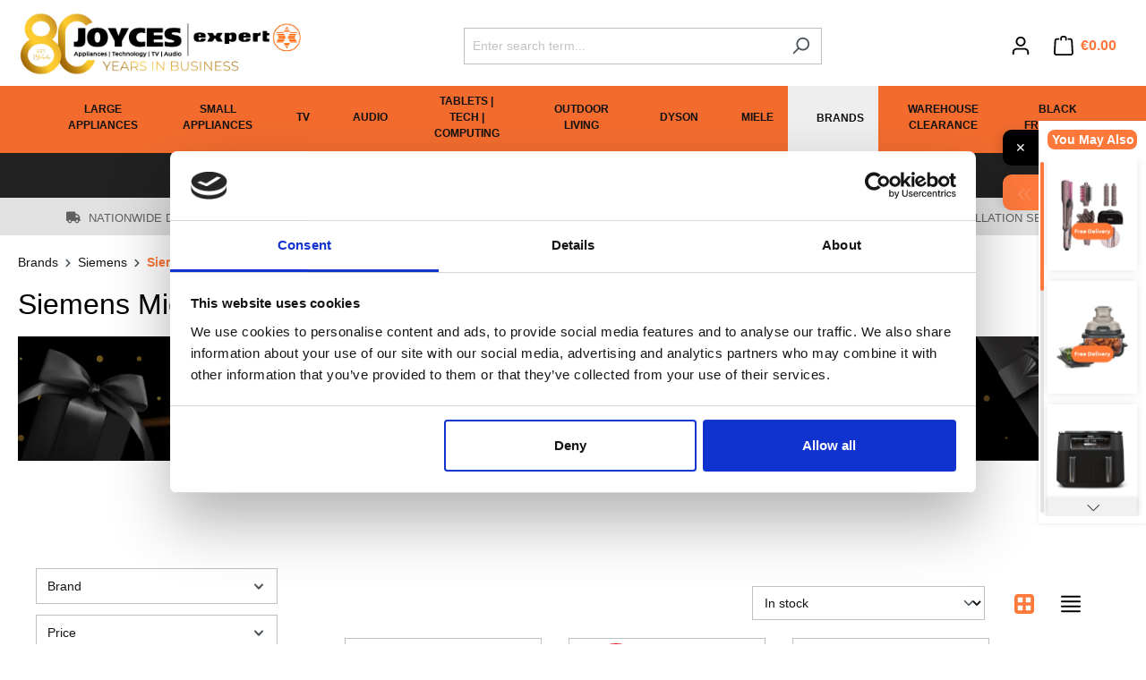

--- FILE ---
content_type: text/html; charset=UTF-8
request_url: https://www.joyces.ie/brands/siemens/siemens-microwaves/
body_size: 44840
content:

<!DOCTYPE html>

<html lang="en-GB"
      itemscope="itemscope"
      itemtype="https://schema.org/WebPage">

                            
    <head>
                    <meta name="google-site-verification" content="s5IP5ayD2ZNSR2yoISG6eSvMoV8BvmV-UpOyVTM-eFQ">
    
            <meta name="google-site-verification" content="xd4vbHf4ChJ4g8SnPe8Ekyi0k5Xv1QESwqx4XD_OcHQ"/>
    
    <meta name="check">

                
            
                                        
      
      <script id="Cookiebot"
            src="https://consent.cookiebot.com/uc.js"
            data-cbid="6d0a541f-090c-47c3-8920-321080e4ba84"
            data-blockingmode="auto"
            type="text/javascript" async>
    </script>
                                    <meta charset="utf-8">
            
                            <meta name="viewport"
                      content="width=device-width, initial-scale=1, shrink-to-fit=no">
            
                                <meta name="author"
                      content="">
                <meta name="robots"
                      content="index,follow">
                <meta name="revisit-after"
                      content="15 days">
                <meta name="keywords"
                      content="            Siemens Microwaves
    ">
                <meta name="description"
                      content="            Shop Siemens Microwaves At Joyces. Wide range of modern Siemens Microwaves, designed to simplify your cooking experience. Delivery Nationwide In Ireland.
    ">
            
    <link rel="alternate"
          type="application/rss+xml"
          title="Blog Feed"
          href="/blog.rss" />

                                                            <meta property="og:url"
                          content="https://www.joyces.ie/brands/siemens/siemens-microwaves/">
                    <meta property="og:type"
                          content="website">
                    <meta property="og:site_name"
                          content="Joyces">
                    <meta property="og:title"
                          content="Shop Siemens Microwaves Ireland | Joyces">
                    <meta property="og:description"
                          content="Shop Siemens Microwaves At Joyces. Wide range of modern Siemens Microwaves, designed to simplify your cooking experience. Delivery Nationwide In Ireland.">
                    <meta property="og:image"
                          content="https://d2x1ielih67ej4.cloudfront.net/media/4c/a2/9c/1710147156/Joyces 80 Years - web logo.jpg?ts=1710147156">

                    <meta name="twitter:card"
                          content="summary">
                    <meta name="twitter:site"
                          content="Joyces">
                    <meta name="twitter:title"
                          content="Shop Siemens Microwaves Ireland | Joyces">
                    <meta name="twitter:description"
                          content="Shop Siemens Microwaves At Joyces. Wide range of modern Siemens Microwaves, designed to simplify your cooking experience. Delivery Nationwide In Ireland.">
                    <meta name="twitter:image"
                          content="https://d2x1ielih67ej4.cloudfront.net/media/4c/a2/9c/1710147156/Joyces 80 Years - web logo.jpg?ts=1710147156">
                            
    
                                <meta itemprop="copyrightHolder"
                      content="Joyces">
                <meta itemprop="copyrightYear"
                      content="">
                <meta itemprop="isFamilyFriendly"
                      content="true">
                <meta itemprop="image"
                      content="https://d2x1ielih67ej4.cloudfront.net/media/4c/a2/9c/1710147156/Joyces 80 Years - web logo.jpg?ts=1710147156">
            
    
                                            <meta name="theme-color"
                      content="#fff">
                            
                                                
                        <link rel="prev" id="seo-prev" href=""/>
            <link rel="next" id="seo-next" href=""/>
            


    
            <script data-cookieconsent="ignore">
	    // Fix for Cookiebot
            // Re-initialize Shopware plugins once Cookiebot unblocks
            document.addEventListener('DOMContentLoaded', () => {
                if (window.PluginManager && typeof PluginManager.initializePlugins === 'function') {
                    PluginManager.initializePlugins();
                }
            });
        </script>
    
                    <link rel="shortcut icon"
                  href="https://d2x1ielih67ej4.cloudfront.net/media/d0/d2/65/1706700910/Joyces favicon - 192x192-01.png?ts=1706700910">
        
                                <link rel="apple-touch-icon"
                  sizes="180x180"
                  href="https://d2x1ielih67ej4.cloudfront.net/media/82/45/g0/1662816299/joyces-fav.jpg?ts=1662816299">
                    
                                                <link rel="canonical" href="https://www.joyces.ie/brands/siemens/siemens-microwaves/">
                    
    
                    <title itemprop="name">Shop Siemens Microwaves Ireland | Joyces</title>
        
            
                                                                                <link rel="stylesheet"
                      href="https://d2x1ielih67ej4.cloudfront.net/theme/c1efad1e342ae44aa414e41027cc580e/css/all.css?1762951305">
                                    

    
            <link rel="stylesheet" href="https://www.joyces.ie/bundles/moorlfoundation/storefront/css/animate.css?1760105066">
    
    
            <style>
            :root {
                --moorl-advanced-search-width: 600px;
            }
        </style>
    

    <style type="text/css">

        .flix-sb .icon-twitter.old:before { content: '\e803'; }
        .flix-sb .icon-facebook:before { content: '\e807'; }
        .flix-sb .icon-twitter:before { content: '\e900'; }
        .flix-sb .icon-pinterest:before { content: '\e801'; }
        .flix-sb .icon-tumblr:before { content: '\e808'; }
        .flix-sb .icon-mail:before { content: '\e80f'; }
        .flix-sb .icon-whatsapp:before { content: '\e812'; }
        .flix-sb .icon-xing:before { content: '\e802'; }
        .flix-sb .icon-linkedin:before { content: '\e800'; }
        .flix-sb .icon-print:before { content: '\f02f'; }
        .flix-sb .icon-fb-messenger:before { content: '\e901'; }
        .flix-sb .icon-fb-messenger-2:before { content: '\e901'; }

        
            
            
            @media(max-width: 767px) {
                .flix-sb {
                position: fixed !important;
                top: auto !important;
                left: 0;
                right: 0;
                bottom: 0;
                }

                .flix-sb__list {
                width: 100%;
                display:-webkit-box;display:-webkit-flex;display:-ms-flexbox;display:flex;
                }

                .flix-sb__list  .flix-sb__el {
                -webkit-box-flex: 1;-webkit-flex-grow: 1;-ms-flex-positive: 1;flex-grow: 1;
                margin-bottom: 0;
                }

                .flix-sb__link {
                width: 100%;
                }

                .flix-sb .flix-sb__link:hover {
                margin: 0;
                }
            }
            
                    

                [class^="icon-"]:before, [class*=" icon-"]:before {
            text-shadow: 1px 1px 1px rgba(127, 127, 127, 0.5);
        }

        .flix-sb__link:hover [class^="icon-"]:before, [class*=" icon-"]:before{
            text-shadow: none;
        }
        
        .flix-sb {
            position: absolute;
            top: 200px;
        }

        .flix-sb__list {
            font-size: 100%;
        }

                                                    .flix-sb__el--facebook {
                    background-color: #3b5998;
                    color: #ffffff;
                    border-color: #d3d3d3;
                }

                .flix-sb__link:hover {
                    color: #ffffff !important;
                }
                                                            .flix-sb__el--fb-messenger {
                    background-color: #0084ff;
                    color: #ffffff;
                    border-color: #d3d3d3;
                }

                .flix-sb__link:hover {
                    color: #ffffff !important;
                }
                                                            .flix-sb__el--twitter {
                    background-color: #00aced;
                    color: #ffffff;
                    border-color: #d3d3d3;
                }

                .flix-sb__link:hover {
                    color: #ffffff !important;
                }
                                                            .flix-sb__el--pinterest {
                    background-color: #cb2027;
                    color: #ffffff;
                    border-color: #d3d3d3;
                }

                .flix-sb__link:hover {
                    color: #ffffff !important;
                }
                                                                                        .flix-sb__el--whatsapp {
                    background-color: #4dc247;
                    color: #ffffff;
                    border-color: #d3d3d3;
                }

                .flix-sb__link:hover {
                    color: #ffffff !important;
                }
                                                                                                                    .flix-sb__el--mail {
                    background-color: #ffa500;
                    color: #ffffff;
                    border-color: #d3d3d3;
                }

                .flix-sb__link:hover {
                    color: #ffffff !important;
                }
                                                            .flix-sb__el--print {
                    background-color: #ffa500;
                    color: #ffffff;
                    border-color: #d3d3d3;
                }

                .flix-sb__link:hover {
                    color: #ffffff !important;
                }
                                    
    </style>



                


                                        <script>
        window.features = {"V6_5_0_0":true,"v6.5.0.0":true,"V6_6_0_0":true,"v6.6.0.0":true,"V6_7_0_0":false,"v6.7.0.0":false,"DISABLE_VUE_COMPAT":false,"disable.vue.compat":false,"ACCESSIBILITY_TWEAKS":false,"accessibility.tweaks":false,"ADMIN_VITE":false,"admin.vite":false,"TELEMETRY_METRICS":false,"telemetry.metrics":false,"CACHE_REWORK":false,"cache.rework":false};
    </script>
        

    
    
        <!-- Latest compiled and minified CSS -->
        <link href="https://api.autoaddress.ie/2.0/control/css/autoaddress.min.css" rel="stylesheet"/>

        <!-- Latest compiled and minified JavaScript -->
        <script type="text/javascript" src="https://api.autoaddress.ie/2.0/control/js/jquery.autoaddress.min.js" defer="defer"></script>
    


    
    <template data-cbs-default-store
              data-cbs-default-store-options="{&quot;currentSalesChannelId&quot;:&quot;e17d7203448c4f58963e381ceddee20d&quot;,&quot;storeId&quot;:&quot;5eacadf6557f49d69b3b7ed8dcc5c0a9&quot;}">
    </template>


    <!-- Need to add the image-slider--container class to the main/current image element on the product detail page to display the Flixmedia Hotspots the detail page.
    The elements on the detail page are built as CMS elements, therefore adding this via js to avoid duplicating code. -->
            <script defer>
            window.onload = function () {
                document.querySelectorAll('#tns1-ow').forEach(item => {
                    item.classList.add('image-slider--container');
                });
                document.querySelectorAll('.product-detail-media').forEach(item => {
                    item.classList.add('product--image-container');
                });
            }
        </script>
    
                
                
                
                        <script src="//cdn.segmentify.com/3664fe28-dd95-45c4-811d-1969665dd1e6/segmentify.js" charset="UTF-8" data-cookieconsent="ignore"></script>
            

    


                    
            
                
    
    
    <script>
        var productCategory = '';
        decodedCategory = new DOMParser().parseFromString(productCategory, 'text/html');
        productCategory = decodedCategory.documentElement.textContent;

        var sgfProducts = [
                    ];
        window.sgfLayer = {
            'common': {
                pageUrl: 'https://www.joyces.ie/brands/siemens/siemens-microwaves/',
                userId: 'mljca9vq'
            },
                                    'page': {
                category: 'Category Page'
            }
        };
    </script>

                            <link rel="sw" href='/sw.js'></link>
                <link rel="manifest" href="/manifest.json"></link>
                        

            <script type="text/plain" data-cookieconsent="marketing">
            window.addEventListener('CookiebotOnAccept', function (e) {
                if (Cookiebot.consent.marketing) {
                    window.addEventListener('load',
                        function () {
                            const plugin = PluginManager.getPluginInstanceFromElement(document, 'ZweidigitalTiktokPlugin');
                            if (typeof plugin === 'object' && typeof plugin.remoteEnable === 'function') {
                                plugin.remoteEnable();
                            }
                        }
                    );
                }
            }, false);
            window.addEventListener('CookiebotOnDecline', function (e) {
                if (Cookiebot.consent.marketing) {
                    window.addEventListener('load',
                        function () {
                            const plugin = PluginManager.getPluginInstanceFromElement(document, 'ZweidigitalTiktokPlugin');
                            if (typeof plugin === 'object' && typeof plugin.remoteEnable === 'function') {
                                plugin.remoteDisable();
                            }
                        }
                    );
                }
            }, false);
        </script>
    
                
                            <script nonce="OQPqn35ku0k=">
        dataLayer = window.dataLayer || [];
                dataLayer.push({ ecommerce: null });
                dataLayer.push({"pageTitle":"Shop Siemens Microwaves Ireland | Joyces","pageSubCategory":"","pageCategoryID":"d844617a72264d1e8c5b6e9a0b322d2f","pageSubCategoryID":"","pageCountryCode":"en-GB","pageLanguageCode":"English","pageVersion":1,"pageTestVariation":"1","pageValue":1,"pageAttributes":"1","pageCategory":"Navigation","visitorLoginState":"Logged Out","visitorType":"NOT LOGGED IN","visitorLifetimeValue":0,"visitorExistingCustomer":"No"});
                        dataLayer.push({"event":"view_item_list","ecommerce":{"currency":"EUR","item_list_name":"Category","item_list_id":"d844617a72264d1e8c5b6e9a0b322d2f","items":[{"item_name":"Siemens IQ500 Built-in Microwave - Black | BF555LMB1B","item_id":"SIE-BF555LMB1B","price":549.95,"item_brand":"Siemens","index":0,"quantity":1,"item_list_name":"Category","item_list_id":"d844617a72264d1e8c5b6e9a0b322d2f","item_category":"Siemens Microwaves"},{"item_name":"Siemens iQ700 Compact Oven with Microwave CM656GBS6B","item_id":"SIE-CM656GBS6B","price":1099,"item_brand":"Siemens","index":1,"quantity":1,"item_list_name":"Category","item_list_id":"d844617a72264d1e8c5b6e9a0b322d2f","item_category":"Siemens Microwaves"},{"item_name":"Siemens IQ500 Built-In Microwave - Black | BF525LMB1B","item_id":"SIE-BF525LMB1B","price":499.95,"item_brand":"Siemens","index":2,"quantity":1,"item_list_name":"Category","item_list_id":"d844617a72264d1e8c5b6e9a0b322d2f","item_category":"Siemens Microwaves"},{"item_name":"Siemens iQ700 Combi Oven with integrated Microwave CM633GBS1B","item_id":"SIE-CM633GBS1B","price":999,"item_brand":"Siemens","index":3,"quantity":1,"item_list_name":"Category","item_list_id":"d844617a72264d1e8c5b6e9a0b322d2f","item_category":"Siemens Microwaves"}]}});
                                                                            var dtgsConsentHandler = 'shopwareCmp';
    </script>
            
                        
                        <script nonce="OQPqn35ku0k=">
                    (function(w,d,s,l,i){w[l]=w[l]||[];w[l].push({'gtm.start':
                            new Date().getTime(),event:'gtm.js'});var f=d.getElementsByTagName(s)[0],
                        j=d.createElement(s),dl=l!='dataLayer'?'&l='+l:'';j.async=true;j.src=
                        'https://www.googletagmanager.com/gtm.js?id='+i+dl;var n=d.querySelector('[nonce]');
                n&&j.setAttribute('nonce',n.nonce||n.getAttribute('nonce'));f.parentNode.insertBefore(j,f);
                    })(window,document,'script','dataLayer','GTM-TQ25K7K');</script>
                        
                                                            
                                                                                                    
        <script type="text/javascript">
            window.bilobaCheckoutConfirm = "/checkout/confirm";
            window.bilobaFacebookPixelCurrency = "EUR";
            window.facebookPixelId = "453407518843710";
            window.disableString = 'biloba-facebook-pixel-opt-out';

            function fbqOptout() {
            document.cookie = disableString + '=true; expires=Thu, 31 Dec 2099 23:59:59 UTC; path=/';
            window[disableString] = true;
            }
        </script>
        
                <script type="text/plain" data-cookieconsent="marketing">
        
                    if(
                document.cookie.indexOf(disableString) == -1 &&
                (
                    document.cookie.indexOf('biloba-facebook-pixel') != -1 ||
                    "cookieBot" != "shopwareCookieConsentManager"
                )
            ) {
            !function(f,b,e,v,n,t,s)
            {if(f.fbq)return;n=f.fbq=function(){n.callMethod?
            n.callMethod.apply(n,arguments):n.queue.push(arguments)};
            if(!f._fbq)f._fbq=n;n.push=n;n.loaded=!0;n.version='2.0';
            n.queue=[];t=b.createElement(e);t.async=!0;
            t.src=v;s=b.getElementsByTagName(e)[0];
            s.parentNode.insertBefore(t,s)}(window, document,'script',
            'https://connect.facebook.net/en_US/fbevents.js');
            } else {
                window.fbq = function(){};
            }

                        if(fbq) {
                fbq('init', 453407518843710);

                if("019a7aecb81f721ca815e675f78e61bd" != null) {
                    fbq('track', 'PageView', {
                        
                    }, {'eventID': '019a7aecb81f721ca815e675f78e61bd'});
                }else {
                    fbq('track', 'PageView');
                }
            }
        </script>
        
                            
            <script>
                                    window.gtagActive = true;
                    window.gtagURL = 'https://www.googletagmanager.com/gtag/js?id=UA-44648990-1';
                    window.controllerName = 'navigation';
                    window.actionName = 'index';
                    window.trackOrders = '1';
                    window.gtagTrackingId = 'UA-44648990-1';
                    window.dataLayer = window.dataLayer || [];
                    window.gtagConfig = {
                        'anonymize_ip': '1',
                        'cookie_domain': 'none',
                        'cookie_prefix': '_swag_ga',
                    };

                    function gtag() { dataLayer.push(arguments); }
                            </script>
            
                <script nonce="OQPqn35ku0k=">
            window.dataLayer = window.dataLayer || [];
            function gtag() { dataLayer.push(arguments); }

            (() => {
                const analyticsStorageEnabled = document.cookie.split(';').some((item) => item.trim().includes('dtgsAllowGtmTracking=1'));

                let googleAdsCookieName = 'google-ads-enabled';
                
                const adsEnabled = document.cookie.split(';').some((item) => item.trim().includes(googleAdsCookieName + '=1'));

                // Always set a default consent for consent mode v2
                gtag('consent', 'default', {
                    'ad_user_data': adsEnabled ? 'granted' : 'denied',
                    'ad_storage': adsEnabled ? 'granted' : 'denied',
                    'ad_personalization': adsEnabled ? 'granted' : 'denied',
                    'analytics_storage': analyticsStorageEnabled ? 'granted' : 'denied'
                });
            })();
        </script>
    

            <script>
            window.ZDTiktokActive = true;
            window.controllerName = 'navigation';
            window.actionName = 'index';
            window.includeShipping = Boolean('1');
            window.cookieDefault = 'enabledAlways';
            window.pixelIds = 'D10R0FJC77UEHH7PU3B0';
            window.ZDProductContentId = 'mpn';
            window.ZDActiveCurrency = 'EUR'
        </script>
        
    <script>
        !function (w, d, t) {
            w.TiktokAnalyticsObject = t;
            const ttq = w[t] = w[t] || [];
            ttq.methods = ['page', 'track', 'identify', 'instances', 'debug', 'on', 'off', 'once', 'ready', 'alias', 'group', 'enableCookie', 'disableCookie'];
            ttq.setAndDefer = function (t, e) {
                t[e] = function () {
                    t.push([e].concat(Array.prototype.slice.call(arguments, 0)));
                };
            };
            for (let i = 0; i < ttq.methods.length; i++) ttq.setAndDefer(ttq, ttq.methods[i]);
            ttq.instance = function (t) {
                for (var e = ttq._i[t] || [], n = 0; n < ttq.methods.length; n++) {
                    ttq.setAndDefer(e, ttq.methods[n]);
                }
                return e;
            };
            window.ttqLoad = function(e) {
                let pixel = e || '';
                const i = 'https://analytics.tiktok.com/i18n/pixel/events.js';
                ttq._i = ttq._i || {};
                ttq._i[pixel] = [];
                ttq._i[pixel]._u = i;
                ttq._t = ttq._t || {};
                ttq._t[pixel] = +new Date;
                ttq._o = ttq._o || {};
                ttq._o[pixel] = {};
                const o = document.createElement('script');
                o.type = 'text/javascript';
                o.async = !0;
                o.src = i + '?sdkid=' + pixel + '&lib=' + t;
                const a = document.getElementsByTagName('script')[0];
                a.parentNode.insertBefore(o, a);
            };
        }(window, document, 'ttq');
    </script>
    

            


                            
            <script data-cookieconsent="ignore" type="text/javascript" src='https://www.recaptcha.net/recaptcha/api.js'></script>

        <script data-cookieconsent="ignore">
                            window.googleReCaptchaV2Active = true;
                                </script>
            
                
        
                <script data-cookieconsent="ignore">
        window.activeNavigationId = 'd844617a72264d1e8c5b6e9a0b322d2f';
        window.router = {
            'frontend.cart.offcanvas': '/checkout/offcanvas',
            'frontend.cookie.offcanvas': '/cookie/offcanvas',
            'frontend.checkout.finish.page': '/checkout/finish',
            'frontend.checkout.info': '/widgets/checkout/info',
            'frontend.menu.offcanvas': '/widgets/menu/offcanvas',
            'frontend.cms.page': '/widgets/cms',
            'frontend.cms.navigation.page': '/widgets/cms/navigation',
            'frontend.account.addressbook': '/widgets/account/address-book',
            'frontend.country.country-data': '/country/country-state-data',
            'frontend.app-system.generate-token': '/app-system/Placeholder/generate-token',
        };
        window.salesChannelId = 'e17d7203448c4f58963e381ceddee20d';
    </script>

                <script data-cookieconsent="ignore">
        
        window.breakpoints = {"xs":0,"sm":576,"md":768,"lg":992,"xl":1200,"xxl":1400};
    </script>

        
                    <script src="https://ajax.googleapis.com/ajax/libs/jquery/3.7.0/jquery.min.js" data-cookieconsent="ignore"></script>
            

                            <script>
                window.themeAssetsPublicPath = 'https://d2x1ielih67ej4.cloudfront.net/theme/3269a83d339d421fa9bed958890a7a98/assets/';
            </script>
        
                                <script data-cookieconsent="ignore">
                window.themeJsPublicPath = 'https://d2x1ielih67ej4.cloudfront.net/theme/c1efad1e342ae44aa414e41027cc580e/js/';
            </script>
                            <script data-cookieconsent="ignore" type="text/javascript" src="https://d2x1ielih67ej4.cloudfront.net/theme/c1efad1e342ae44aa414e41027cc580e/js/storefront/storefront.js?1762951305" defer></script>
                            <script data-cookieconsent="ignore" type="text/javascript" src="https://d2x1ielih67ej4.cloudfront.net/theme/c1efad1e342ae44aa414e41027cc580e/js/swag-pay-pal/swag-pay-pal.js?1762951305" defer></script>
                            <script data-cookieconsent="ignore" type="text/javascript" src="https://d2x1ielih67ej4.cloudfront.net/theme/c1efad1e342ae44aa414e41027cc580e/js/c-b-s-cms-bundle/c-b-s-cms-bundle.js?1762951305" defer></script>
                            <script data-cookieconsent="ignore" type="text/javascript" src="https://d2x1ielih67ej4.cloudfront.net/theme/c1efad1e342ae44aa414e41027cc580e/js/moorl-foundation/moorl-foundation.js?1762951305" defer></script>
                            <script data-cookieconsent="ignore" type="text/javascript" src="https://d2x1ielih67ej4.cloudfront.net/theme/c1efad1e342ae44aa414e41027cc580e/js/moorl-product-promo/moorl-product-promo.js?1762951305" defer></script>
                            <script data-cookieconsent="ignore" type="text/javascript" src="https://d2x1ielih67ej4.cloudfront.net/theme/c1efad1e342ae44aa414e41027cc580e/js/c-b-s-marketing/c-b-s-marketing.js?1762951305" defer></script>
                            <script data-cookieconsent="ignore" type="text/javascript" src="https://d2x1ielih67ej4.cloudfront.net/theme/c1efad1e342ae44aa414e41027cc580e/js/c-b-s-seo/c-b-s-seo.js?1762951305" defer></script>
                            <script data-cookieconsent="ignore" type="text/javascript" src="https://d2x1ielih67ej4.cloudfront.net/theme/c1efad1e342ae44aa414e41027cc580e/js/c-b-s-stores/c-b-s-stores.js?1762951305" defer></script>
                            <script data-cookieconsent="ignore" type="text/javascript" src="https://d2x1ielih67ej4.cloudfront.net/theme/c1efad1e342ae44aa414e41027cc580e/js/c-b-s-product/c-b-s-product.js?1762951305" defer></script>
                            <script data-cookieconsent="ignore" type="text/javascript" src="https://d2x1ielih67ej4.cloudfront.net/theme/c1efad1e342ae44aa414e41027cc580e/js/neti-next-store-locator/neti-next-store-locator.js?1762951305" defer></script>
                            <script data-cookieconsent="ignore" type="text/javascript" src="https://d2x1ielih67ej4.cloudfront.net/theme/c1efad1e342ae44aa414e41027cc580e/js/neti-next-store-pickup/neti-next-store-pickup.js?1762951305" defer></script>
                            <script data-cookieconsent="ignore" type="text/javascript" src="https://d2x1ielih67ej4.cloudfront.net/theme/c1efad1e342ae44aa414e41027cc580e/js/gbmed-enev/gbmed-enev.js?1762951305" defer></script>
                            <script data-cookieconsent="ignore" type="text/javascript" src="https://d2x1ielih67ej4.cloudfront.net/theme/c1efad1e342ae44aa414e41027cc580e/js/i-c-t-e-c-h--list-grid-view/i-c-t-e-c-h--list-grid-view.js?1762951305" defer></script>
                            <script data-cookieconsent="ignore" type="text/javascript" src="https://d2x1ielih67ej4.cloudfront.net/theme/c1efad1e342ae44aa414e41027cc580e/js/dtgs-google-tag-manager-sw6/dtgs-google-tag-manager-sw6.js?1762951305" defer></script>
                            <script data-cookieconsent="ignore" type="text/javascript" src="https://d2x1ielih67ej4.cloudfront.net/theme/c1efad1e342ae44aa414e41027cc580e/js/webla-zusatzoptionen/webla-zusatzoptionen.js?1762951305" defer></script>
                            <script data-cookieconsent="ignore" type="text/javascript" src="https://d2x1ielih67ej4.cloudfront.net/theme/c1efad1e342ae44aa414e41027cc580e/js/c-b-s-auto-address/c-b-s-auto-address.js?1762951305" defer></script>
                            <script data-cookieconsent="ignore" type="text/javascript" src="https://d2x1ielih67ej4.cloudfront.net/theme/c1efad1e342ae44aa414e41027cc580e/js/tmms-additional-newsletter-registration-options/tmms-additional-newsletter-registration-options.js?1762951305" defer></script>
                            <script data-cookieconsent="ignore" type="text/javascript" src="https://d2x1ielih67ej4.cloudfront.net/theme/c1efad1e342ae44aa414e41027cc580e/js/flixx-sharing-bar-s-w6/flixx-sharing-bar-s-w6.js?1762951305" defer></script>
                            <script data-cookieconsent="ignore" type="text/javascript" src="https://d2x1ielih67ej4.cloudfront.net/theme/c1efad1e342ae44aa414e41027cc580e/js/c-b-s-live-shopping/c-b-s-live-shopping.js?1762951305" defer></script>
                            <script data-cookieconsent="ignore" type="text/javascript" src="https://d2x1ielih67ej4.cloudfront.net/theme/c1efad1e342ae44aa414e41027cc580e/js/c-b-s-segmentify/c-b-s-segmentify.js?1762951305" defer></script>
                            <script data-cookieconsent="ignore" type="text/javascript" src="https://d2x1ielih67ej4.cloudfront.net/theme/c1efad1e342ae44aa414e41027cc580e/js/wyn-cookiebot-integration/wyn-cookiebot-integration.js?1762951305" defer></script>
                            <script data-cookieconsent="ignore" type="text/javascript" src="https://d2x1ielih67ej4.cloudfront.net/theme/c1efad1e342ae44aa414e41027cc580e/js/klavi-overd/klavi-overd.js?1762951305" defer></script>
                            <script data-cookieconsent="ignore" type="text/javascript" src="https://d2x1ielih67ej4.cloudfront.net/theme/c1efad1e342ae44aa414e41027cc580e/js/c-b-s-default-store/c-b-s-default-store.js?1762951305" defer></script>
                            <script data-cookieconsent="ignore" type="text/javascript" src="https://d2x1ielih67ej4.cloudfront.net/theme/c1efad1e342ae44aa414e41027cc580e/js/cbax-modul-analytics/cbax-modul-analytics.js?1762951305" defer></script>
                            <script data-cookieconsent="ignore" type="text/javascript" src="https://d2x1ielih67ej4.cloudfront.net/theme/c1efad1e342ae44aa414e41027cc580e/js/frosh-lazy-sizes/frosh-lazy-sizes.js?1762951305" defer></script>
                            <script data-cookieconsent="ignore" type="text/javascript" src="https://d2x1ielih67ej4.cloudfront.net/theme/c1efad1e342ae44aa414e41027cc580e/js/netzp-blog6/netzp-blog6.js?1762951305" defer></script>
                            <script data-cookieconsent="ignore" type="text/javascript" src="https://d2x1ielih67ej4.cloudfront.net/theme/c1efad1e342ae44aa414e41027cc580e/js/biloba-ad-facebook-pixel/biloba-ad-facebook-pixel.js?1762951305" defer></script>
                            <script data-cookieconsent="ignore" type="text/javascript" src="https://d2x1ielih67ej4.cloudfront.net/theme/c1efad1e342ae44aa414e41027cc580e/js/c-b-s-voucher/c-b-s-voucher.js?1762951305" defer></script>
                            <script data-cookieconsent="ignore" type="text/javascript" src="https://d2x1ielih67ej4.cloudfront.net/theme/c1efad1e342ae44aa414e41027cc580e/js/zweidigital-tiktok-plugin/zweidigital-tiktok-plugin.js?1762951305" defer></script>
                            <script data-cookieconsent="ignore" type="text/javascript" src="https://d2x1ielih67ej4.cloudfront.net/theme/c1efad1e342ae44aa414e41027cc580e/js/c-b-s-core-theme/c-b-s-core-theme.js?1762951305" defer></script>
                            </head>

    <body class="is-ctl-navigation is-act-index">

            <div class="skip-to-content bg-primary-subtle text-primary-emphasis visually-hidden-focusable overflow-hidden">
            <div class="container d-flex justify-content-center">
                <a href="#content-main" class="skip-to-content-link d-inline-flex text-decoration-underline m-1 p-2 fw-bold gap-2">
                    Skip to main content
                </a>
            </div>
        </div>
    
        
    
                
                
                                <noscript class="noscript-main">
                
    <div role="alert"
                  class="alert alert-info alert-has-icon">
                                                                        
                                                                                                                                                                    <span class="icon icon-info" aria-hidden="true">
                                        <svg xmlns="http://www.w3.org/2000/svg" xmlns:xlink="http://www.w3.org/1999/xlink" width="24" height="24" viewBox="0 0 24 24"><defs><path d="M12 7c.5523 0 1 .4477 1 1s-.4477 1-1 1-1-.4477-1-1 .4477-1 1-1zm1 9c0 .5523-.4477 1-1 1s-1-.4477-1-1v-5c0-.5523.4477-1 1-1s1 .4477 1 1v5zm11-4c0 6.6274-5.3726 12-12 12S0 18.6274 0 12 5.3726 0 12 0s12 5.3726 12 12zM12 2C6.4772 2 2 6.4772 2 12s4.4772 10 10 10 10-4.4772 10-10S17.5228 2 12 2z" id="icons-default-info" /></defs><use xlink:href="#icons-default-info" fill="#758CA3" fill-rule="evenodd" /></svg>
                    </span>
    
                                                        
                                    
                    <div class="alert-content-container">
                                                    
                                                        <div class="alert-content">                                                    To be able to use the full range of Shopware 6, we recommend activating Javascript in your browser.
                                                                </div>                
                                                                </div>
            </div>
            </noscript>
        
    
    <!-- Google Tag Manager Noscript -->
            <noscript class="noscript-gtm">
            <iframe src="https://www.googletagmanager.com/ns.html?id=GTM-TQ25K7K"
                    height="0"
                    width="0"
                    style="display:none;visibility:hidden">
            </iframe>
        </noscript>
        <!-- End Google Tag Manager Noscript -->

        
                

    
                    
            <header class="header-main">
                                    <div class="container">
                                            <div class="top-bar d-none d-lg-block">
                                                    <nav class="top-bar-nav" aria-label="Shop settings">
                                <div class="top-bar-nav-item top-bar-store" style="display: none;">
        </div>
    
                                            
                        

                                                            
                                        </nav>
                        </div>


    
                    
            <div class="row align-items-center header-row">
                            <div class="col-12 col-lg-auto header-logo-col">
                        <div class="header-logo-main">
                    <a class="header-logo-main-link"
               href="/"
               title="Go to homepage">
                                    <picture class="header-logo-picture">
                                                                            
                                                                            
                                                                                    <img src="https://d2x1ielih67ej4.cloudfront.net/media/4c/a2/9c/1710147156/Joyces%2080%20Years%20-%20web%20logo.jpg?ts=1710147156"
                                     alt="Go to homepage"
                                     class="img-fluid header-logo-main-img">
                                                                        </picture>
                            </a>
            </div>
                </div>
            
                            <div class="col-12 order-2 col-sm order-sm-1 header-search-col">
                    <div class="row">
                        <div class="col-sm-auto d-none d-sm-block d-lg-none">
                                                            <div class="nav-main-toggle">
                                                                            <button
                                            class="btn nav-main-toggle-btn header-actions-btn"
                                            type="button"
                                            data-off-canvas-menu="true"
                                            aria-label="Menu"
                                        >
                                                                                                                                                                                                            <span class="icon icon-stack">
                                        <svg xmlns="http://www.w3.org/2000/svg" xmlns:xlink="http://www.w3.org/1999/xlink" width="24" height="24" viewBox="0 0 24 24"><defs><path d="M3 13c-.5523 0-1-.4477-1-1s.4477-1 1-1h18c.5523 0 1 .4477 1 1s-.4477 1-1 1H3zm0-7c-.5523 0-1-.4477-1-1s.4477-1 1-1h18c.5523 0 1 .4477 1 1s-.4477 1-1 1H3zm0 14c-.5523 0-1-.4477-1-1s.4477-1 1-1h18c.5523 0 1 .4477 1 1s-.4477 1-1 1H3z" id="icons-default-stack" /></defs><use xlink:href="#icons-default-stack" fill="#758CA3" fill-rule="evenodd" /></svg>
                    </span>
    
                                                                                        </button>
                                                                    </div>
                                                    </div>
                        <div class="col">
                            
    <div class="header-search d-block w-100 mwh">
        <div class="header-search">
                            <form action="/search"
                      method="get"
                      data-search-widget="true"
                      data-search-widget-options="{&quot;searchWidgetMinChars&quot;:2}"
                      data-url="/suggest?search="
                      class="header-search-form">
                                            <div class="input-group">
                                                            <input type="search"
                                       name="search"
                                       class="form-control header-search-input"
                                       autocomplete="off"
                                       autocapitalize="off"
                                       placeholder="Enter search term..."
                                       aria-label="Enter search term..."
                                       value=""
                                >
                            
                                                            <button type="submit"
                                        class="btn header-search-btn"
                                        aria-label="Search">
                                    <span class="header-search-icon">
                                                                                                                                                        <span class="icon icon-search">
                                        <svg xmlns="http://www.w3.org/2000/svg" xmlns:xlink="http://www.w3.org/1999/xlink" width="24" height="24" viewBox="0 0 24 24"><defs><path d="M10.0944 16.3199 4.707 21.707c-.3905.3905-1.0237.3905-1.4142 0-.3905-.3905-.3905-1.0237 0-1.4142L8.68 14.9056C7.6271 13.551 7 11.8487 7 10c0-4.4183 3.5817-8 8-8s8 3.5817 8 8-3.5817 8-8 8c-1.8487 0-3.551-.627-4.9056-1.6801zM15 16c3.3137 0 6-2.6863 6-6s-2.6863-6-6-6-6 2.6863-6 6 2.6863 6 6 6z" id="icons-default-search" /></defs><use xlink:href="#icons-default-search" fill="#758CA3" fill-rule="evenodd" /></svg>
                    </span>
    
                                        </span>
                                </button>
                            
                                                            <button class="btn header-close-btn js-search-close-btn d-none"
                                        type="button"
                                        aria-label="Close the dropdown search">
                                    <span class="header-close-icon">
                                                                                                                                                        <span class="icon icon-x">
                                        <svg xmlns="http://www.w3.org/2000/svg" xmlns:xlink="http://www.w3.org/1999/xlink" width="24" height="24" viewBox="0 0 24 24"><defs><path d="m10.5858 12-7.293-7.2929c-.3904-.3905-.3904-1.0237 0-1.4142.3906-.3905 1.0238-.3905 1.4143 0L12 10.5858l7.2929-7.293c.3905-.3904 1.0237-.3904 1.4142 0 .3905.3906.3905 1.0238 0 1.4143L13.4142 12l7.293 7.2929c.3904.3905.3904 1.0237 0 1.4142-.3906.3905-1.0238.3905-1.4143 0L12 13.4142l-7.2929 7.293c-.3905.3904-1.0237.3904-1.4142 0-.3905-.3906-.3905-1.0238 0-1.4143L10.5858 12z" id="icons-default-x" /></defs><use xlink:href="#icons-default-x" fill="#758CA3" fill-rule="evenodd" /></svg>
                    </span>
    
                                        </span>
                                </button>
                                                    </div>
                                    </form>
            
        </div>
    </div>
                        </div>
                    </div>
                </div>
            
                            <div class="col-12 order-1 col-sm-auto order-sm-2 header-actions-col">
                    <div class="row g-0">
                                                    <div class="col d-sm-none">
                                <div class="menu-button">
                                                                            <button
                                            class="btn nav-main-toggle-btn header-actions-btn"
                                            type="button"
                                            data-off-canvas-menu="true"
                                            aria-label="Menu"
                                        >
                                                                                                                                                                                                            <span class="icon icon-stack">
                                        <svg xmlns="http://www.w3.org/2000/svg" xmlns:xlink="http://www.w3.org/1999/xlink" width="24" height="24" viewBox="0 0 24 24"><use xlink:href="#icons-default-stack" fill="#758CA3" fill-rule="evenodd" /></svg>
                    </span>
    
                                                                                        </button>
                                                                    </div>
                            </div>
                        
                        
                        
                                                        <div class="col-auto">
                                <div class="account-menu">
                                        <div class="dropdown">
                    <button class="btn account-menu-btn header-actions-btn"
                    type="button"
                    id="accountWidget"
                    data-account-menu="true"
                    data-bs-toggle="dropdown"
                    aria-haspopup="true"
                    aria-expanded="false"
                    aria-label="Your account"
                    title="Your account">
                                                                                                                                <span class="icon icon-avatar">
                                        <svg xmlns="http://www.w3.org/2000/svg" xmlns:xlink="http://www.w3.org/1999/xlink" width="24" height="24" viewBox="0 0 24 24"><defs><path d="M12 3C9.7909 3 8 4.7909 8 7c0 2.2091 1.7909 4 4 4 2.2091 0 4-1.7909 4-4 0-2.2091-1.7909-4-4-4zm0-2c3.3137 0 6 2.6863 6 6s-2.6863 6-6 6-6-2.6863-6-6 2.6863-6 6-6zM4 22.099c0 .5523-.4477 1-1 1s-1-.4477-1-1V20c0-2.7614 2.2386-5 5-5h10.0007c2.7614 0 5 2.2386 5 5v2.099c0 .5523-.4477 1-1 1s-1-.4477-1-1V20c0-1.6569-1.3431-3-3-3H7c-1.6569 0-3 1.3431-3 3v2.099z" id="icons-default-avatar" /></defs><use xlink:href="#icons-default-avatar" fill="#758CA3" fill-rule="evenodd" /></svg>
                    </span>
    
      
            </button>
        
                    <div class="dropdown-menu dropdown-menu-end account-menu-dropdown js-account-menu-dropdown"
                 aria-labelledby="accountWidget">
                

        
            <div class="offcanvas-header">
                            <button class="btn btn-light offcanvas-close js-offcanvas-close">
                                                                                                                                                            <span class="icon icon-x icon-sm">
                                        <svg xmlns="http://www.w3.org/2000/svg" xmlns:xlink="http://www.w3.org/1999/xlink" width="24" height="24" viewBox="0 0 24 24"><use xlink:href="#icons-default-x" fill="#758CA3" fill-rule="evenodd" /></svg>
                    </span>
    
                        
                                            Close menu
                                    </button>
                    </div>
    
            <div class="offcanvas-body">
                <div class="account-menu">
                                    <div class="dropdown-header account-menu-header">
                    Your account
                </div>
                    
                                    <div class="account-menu-login">
                                            <a href="/account/login"
                           title="Log in"
                           class="btn btn-primary account-menu-login-button">
                            Log in
                        </a>
                    
                                            <div class="account-menu-register">
                            or <a href="/account/login"
                                                                            title="Sign up">sign up</a>
                        </div>
                                    </div>
                    
                    <div class="account-menu-links">
                    <div class="header-account-menu">
        <div class="card account-menu-inner">
                                        
                                                <nav class="list-group list-group-flush account-aside-list-group">
                                                                                        <a href="/account"
                                   title="Overview"
                                   class="list-group-item list-group-item-action account-aside-item"
                                   >
                                    Overview
                                </a>
                            
                                                            <a href="/account/profile"
                                   title="Your profile"
                                   class="list-group-item list-group-item-action account-aside-item"
                                   >
                                    Your profile
                                </a>
                            
                                                            <a href="/account/address"
                                   title="Addresses"
                                   class="list-group-item list-group-item-action account-aside-item"
                                   >
                                    Addresses
                                </a>
                            
                                                                                                                        <a href="/account/payment"
                                   title="Payment methods"
                                   class="list-group-item list-group-item-action account-aside-item"
                                   >
                                    Payment methods
                                </a>
                                                            
                                                            <a href="/account/order"
                                   title="Orders"
                                   class="list-group-item list-group-item-action account-aside-item"
                                   >
                                    Orders
                                </a>
                                                    

            <a href="/account/cbs/voucher/checker/check"
           title="Gift Voucher Checker"
           class="list-group-item list-group-item-action account-aside-item">
            Gift Voucher Checker
        </a>
                        </nav>
                            
                                                </div>
    </div>
            </div>
            </div>
        </div>
                </div>
            </div>
                                </div>
                            </div>
                        

    
                                                    <div class="col-auto">
                                <div
                                    class="header-cart"
                                    data-off-canvas-cart="true"
                                >
                                    <a class="btn header-cart-btn header-actions-btn"
                                       href="/checkout/cart"
                                       data-cart-widget="true"
                                       title="Shopping cart"
                                       aria-label="Shopping cart">
                                            <span class="header-cart-icon">
                                                                                                                        <span class="icon icon-bag">
                                        <svg xmlns="http://www.w3.org/2000/svg" xmlns:xlink="http://www.w3.org/1999/xlink" width="24" height="24" viewBox="0 0 24 24"><defs><path d="M5.892 3c.5523 0 1 .4477 1 1s-.4477 1-1 1H3.7895a1 1 0 0 0-.9986.9475l-.7895 15c-.029.5515.3946 1.0221.9987 1.0525h17.8102c.5523 0 1-.4477.9986-1.0525l-.7895-15A1 1 0 0 0 20.0208 5H17.892c-.5523 0-1-.4477-1-1s.4477-1 1-1h2.1288c1.5956 0 2.912 1.249 2.9959 2.8423l.7894 15c.0035.0788.0035.0788.0042.1577 0 1.6569-1.3432 3-3 3H3c-.079-.0007-.079-.0007-.1577-.0041-1.6546-.0871-2.9253-1.499-2.8382-3.1536l.7895-15C.8775 4.249 2.1939 3 3.7895 3H5.892zm4 2c0 .5523-.4477 1-1 1s-1-.4477-1-1V3c0-1.6569 1.3432-3 3-3h2c1.6569 0 3 1.3431 3 3v2c0 .5523-.4477 1-1 1s-1-.4477-1-1V3c0-.5523-.4477-1-1-1h-2c-.5523 0-1 .4477-1 1v2z" id="icons-default-bag" /></defs><use xlink:href="#icons-default-bag" fill="#758CA3" fill-rule="evenodd" /></svg>
                    </span>
    
      
    </span>
        <span class="header-cart-total">
        €0.00 
    </span>
                                    </a>
                                </div>
                            </div>
                                            </div>
                </div>
                    </div>
                        </div>
                            </header>
        

            
                                                <div class="nav-main">
                                                
<div class="main-navigation"
     id="mainNavigation"
     data-flyout-menu="true"
     data-flyout-menu-options='{&quot;debounceTime&quot;:&quot;125&quot;}'
>
                <div class="container">
                                    <nav class="nav main-navigation-menu"
                        aria-label="Main navigation"
                        itemscope="itemscope"
                        itemtype="https://schema.org/SiteNavigationElement">
                        
                                                                            
                                                    
                                                                                            
                                                                                                            <a class="nav-link main-navigation-link nav-item-243b2a2e16d1438792bd25ace2ff93b8 "
                                           href="https://www.joyces.ie/large-appliances/"
                                           itemprop="url"
                                           data-flyout-menu-trigger="243b2a2e16d1438792bd25ace2ff93b8"                                                                                      title="Large Appliances">
                                            <div class="main-navigation-link-text">
                                                <span itemprop="name">Large Appliances</span>
                                            </div>
                                        </a>
                                                                                                                                                                                                        
                                                                                                            <a class="nav-link main-navigation-link nav-item-027675ba8469435da725816dfdda023c "
                                           href="https://www.joyces.ie/small-appliances/"
                                           itemprop="url"
                                           data-flyout-menu-trigger="027675ba8469435da725816dfdda023c"                                                                                      title="Small Appliances">
                                            <div class="main-navigation-link-text">
                                                <span itemprop="name">Small Appliances</span>
                                            </div>
                                        </a>
                                                                                                                                                                                                        
                                                                                                            <a class="nav-link main-navigation-link nav-item-24b8cfc2374d487a8ce8cd81b2a74e3a "
                                           href="https://www.joyces.ie/tv/"
                                           itemprop="url"
                                           data-flyout-menu-trigger="24b8cfc2374d487a8ce8cd81b2a74e3a"                                                                                      title="TV">
                                            <div class="main-navigation-link-text">
                                                <span itemprop="name">TV</span>
                                            </div>
                                        </a>
                                                                                                                                                                                                        
                                                                                                            <a class="nav-link main-navigation-link nav-item-37cb868568e447d1a955dfc6aa8aec7f "
                                           href="https://www.joyces.ie/audio/"
                                           itemprop="url"
                                           data-flyout-menu-trigger="37cb868568e447d1a955dfc6aa8aec7f"                                                                                      title="Audio">
                                            <div class="main-navigation-link-text">
                                                <span itemprop="name">Audio</span>
                                            </div>
                                        </a>
                                                                                                                                                                                                        
                                                                                                            <a class="nav-link main-navigation-link nav-item-adcdc3e0ae02491492e6b2f295531e57 "
                                           href="https://www.joyces.ie/tablets-tech-computing/"
                                           itemprop="url"
                                           data-flyout-menu-trigger="adcdc3e0ae02491492e6b2f295531e57"                                                                                      title="Tablets | Tech | Computing">
                                            <div class="main-navigation-link-text">
                                                <span itemprop="name">Tablets | Tech | Computing</span>
                                            </div>
                                        </a>
                                                                                                                                                                                                        
                                                                                                            <a class="nav-link main-navigation-link nav-item-7712f7f74d604fcfbb230ef4d667eec2 "
                                           href="https://www.joyces.ie/outdoor-living/"
                                           itemprop="url"
                                           data-flyout-menu-trigger="7712f7f74d604fcfbb230ef4d667eec2"                                                                                      title="Outdoor Living">
                                            <div class="main-navigation-link-text">
                                                <span itemprop="name">Outdoor Living</span>
                                            </div>
                                        </a>
                                                                                                                                                                                                        
                                                                                                            <a class="nav-link main-navigation-link nav-item-7154777cd20b452396f8f7220a161088 "
                                           href="https://www.joyces.ie/dyson/"
                                           itemprop="url"
                                                                                                                                 title="Dyson">
                                            <div class="main-navigation-link-text">
                                                <span itemprop="name">Dyson</span>
                                            </div>
                                        </a>
                                                                                                                                                                                                        
                                                                                                            <a class="nav-link main-navigation-link nav-item-05904b07ebf24d3184ff8b7b10136631 "
                                           href="https://www.joyces.ie/miele/"
                                           itemprop="url"
                                                                                                                                 title="Miele">
                                            <div class="main-navigation-link-text">
                                                <span itemprop="name">Miele</span>
                                            </div>
                                        </a>
                                                                                                                                                                                                        
                                                                                                            <a class="nav-link main-navigation-link nav-item-8d5a6c8e7d3848e8b89fd60388a9c758  active"
                                           href="https://www.joyces.ie/brands/"
                                           itemprop="url"
                                           data-flyout-menu-trigger="8d5a6c8e7d3848e8b89fd60388a9c758"                                                                                      title="Brands">
                                            <div class="main-navigation-link-text">
                                                <span itemprop="name">Brands</span>
                                            </div>
                                        </a>
                                                                                                                                                                                                        
                                                                                                            <a class="nav-link main-navigation-link nav-item-01983cf620f872c8a406ae8502f57879 "
                                           href="https://www.joyces.ie/warehouse-clearance/"
                                           itemprop="url"
                                           data-flyout-menu-trigger="01983cf620f872c8a406ae8502f57879"                                                                                      title="Warehouse Clearance">
                                            <div class="main-navigation-link-text">
                                                <span itemprop="name">Warehouse Clearance</span>
                                            </div>
                                        </a>
                                                                                                                                                                                                        
                                                                                                            <a class="nav-link main-navigation-link nav-item-019a0c28cd5879f99a47485d799efcb3 "
                                           href="https://www.joyces.ie/black-friday-2025/"
                                           itemprop="url"
                                           data-flyout-menu-trigger="019a0c28cd5879f99a47485d799efcb3"                                                                                      title="Black Friday 2025">
                                            <div class="main-navigation-link-text">
                                                <span itemprop="name">Black Friday 2025</span>
                                            </div>
                                        </a>
                                                                                                                                                                                    </nav>
                
                                                                                                                                                                                                                                                                                                                                                                                                                                                                                                                                                                                                                                                                                                                                                                                                                                                                                                                                                                                                                                                                                                                                                                        
                                                                        <div class="navigation-flyouts">
                                                                                                                                                                                                        <div class="navigation-flyout"
                                                     data-flyout-menu-id="243b2a2e16d1438792bd25ace2ff93b8">
                                                    <div class="container">
                                                                                                                            
            <div class="row navigation-flyout-bar">
                            <div class="col">
                    <div class="navigation-flyout-category-link">
                                                                                    <a class="nav-link"
                                   href="https://www.joyces.ie/large-appliances/"
                                   itemprop="url"
                                   title="Large Appliances">
                                                                            Show all Large Appliances
                                                                                                                                                        <span class="icon icon-arrow-right icon-primary">
                                        <svg xmlns="http://www.w3.org/2000/svg" xmlns:xlink="http://www.w3.org/1999/xlink" width="16" height="16" viewBox="0 0 16 16"><defs><path id="icons-solid-arrow-right" d="M6.7071 6.2929c-.3905-.3905-1.0237-.3905-1.4142 0-.3905.3905-.3905 1.0237 0 1.4142l3 3c.3905.3905 1.0237.3905 1.4142 0l3-3c.3905-.3905.3905-1.0237 0-1.4142-.3905-.3905-1.0237-.3905-1.4142 0L9 8.5858l-2.2929-2.293z" /></defs><use transform="rotate(-90 9 8.5)" xlink:href="#icons-solid-arrow-right" fill="#758CA3" fill-rule="evenodd" /></svg>
                    </span>
    
                                                                        </a>
                                                                        </div>
                </div>
            
                            <div class="col-auto">
                    <div class="navigation-flyout-close js-close-flyout-menu">
                                                                                                                                                                                                    <span class="icon icon-x">
                                        <svg xmlns="http://www.w3.org/2000/svg" xmlns:xlink="http://www.w3.org/1999/xlink" width="24" height="24" viewBox="0 0 24 24"><use xlink:href="#icons-default-x" fill="#758CA3" fill-rule="evenodd" /></svg>
                    </span>
    
                                                                            </div>
                </div>
                    </div>
    
            <div class="row navigation-flyout-content">
                            <div class="col">
                    <div class="navigation-flyout-categories">
                                                        
                    
    
    <div class="row navigation-flyout-categories is-level-0">
                                            
                            <div class="col-3 navigation-flyout-col">
                                                                        <a class="nav-item nav-link navigation-flyout-link is-level-0"
                               href="https://www.joyces.ie/large-appliances/fridge-freezer/"
                               itemprop="url"
                                                              title="Fridge Freezer">
                                <span itemprop="name">Fridge Freezer</span>
                            </a>
                                            
                                                                            
        
    
    <div class="navigation-flyout-categories is-level-1">
                                            
                            <div class="navigation-flyout-col">
                                                                        <a class="nav-item nav-link navigation-flyout-link is-level-1"
                               href="https://www.joyces.ie/large-appliances/fridge-freezer/integrated/"
                               itemprop="url"
                                                              title="Integrated">
                                <span itemprop="name">Integrated</span>
                            </a>
                                            
                                                                            
        
    
    <div class="navigation-flyout-categories is-level-2">
            </div>
                                                            </div>
                                                        
                            <div class="navigation-flyout-col">
                                                                        <a class="nav-item nav-link navigation-flyout-link is-level-1"
                               href="https://www.joyces.ie/large-appliances/fridge-freezer/freestanding/"
                               itemprop="url"
                                                              title="Freestanding">
                                <span itemprop="name">Freestanding</span>
                            </a>
                                            
                                                                            
        
    
    <div class="navigation-flyout-categories is-level-2">
            </div>
                                                            </div>
                                                        
                            <div class="navigation-flyout-col">
                                                                        <a class="nav-item nav-link navigation-flyout-link is-level-1"
                               href="https://www.joyces.ie/large-appliances/fridge-freezer/american-fridge-freezer/"
                               itemprop="url"
                                                              title="American Fridge Freezer">
                                <span itemprop="name">American Fridge Freezer</span>
                            </a>
                                            
                                                                            
        
    
    <div class="navigation-flyout-categories is-level-2">
            </div>
                                                            </div>
                                                        
                            <div class="navigation-flyout-col">
                                                                        <a class="nav-item nav-link navigation-flyout-link is-level-1"
                               href="https://www.joyces.ie/large-appliances/fridge-freezer/undercounter/"
                               itemprop="url"
                                                              title="Undercounter">
                                <span itemprop="name">Undercounter</span>
                            </a>
                                            
                                                                            
        
    
    <div class="navigation-flyout-categories is-level-2">
            </div>
                                                            </div>
                        </div>
                                                            </div>
                                                        
                            <div class="col-3 navigation-flyout-col">
                                                                        <a class="nav-item nav-link navigation-flyout-link is-level-0"
                               href="https://www.joyces.ie/large-appliances/fridge/"
                               itemprop="url"
                                                              title="Fridge">
                                <span itemprop="name">Fridge</span>
                            </a>
                                            
                                                                            
        
    
    <div class="navigation-flyout-categories is-level-1">
                                            
                            <div class="navigation-flyout-col">
                                                                        <a class="nav-item nav-link navigation-flyout-link is-level-1"
                               href="https://www.joyces.ie/large-appliances/fridge/integrated/"
                               itemprop="url"
                                                              title="Integrated">
                                <span itemprop="name">Integrated</span>
                            </a>
                                            
                                                                            
        
    
    <div class="navigation-flyout-categories is-level-2">
            </div>
                                                            </div>
                                                        
                            <div class="navigation-flyout-col">
                                                                        <a class="nav-item nav-link navigation-flyout-link is-level-1"
                               href="https://www.joyces.ie/large-appliances/fridge/wine-coolers-drinks-fridges/"
                               itemprop="url"
                                                              title="Wine Coolers &amp; Drinks Fridges">
                                <span itemprop="name">Wine Coolers &amp; Drinks Fridges</span>
                            </a>
                                            
                                                                            
        
    
    <div class="navigation-flyout-categories is-level-2">
            </div>
                                                            </div>
                                                        
                            <div class="navigation-flyout-col">
                                                                        <a class="nav-item nav-link navigation-flyout-link is-level-1"
                               href="https://www.joyces.ie/large-appliances/fridge/undercounter/"
                               itemprop="url"
                                                              title="Undercounter">
                                <span itemprop="name">Undercounter</span>
                            </a>
                                            
                                                                            
        
    
    <div class="navigation-flyout-categories is-level-2">
            </div>
                                                            </div>
                        </div>
                                                            </div>
                                                        
                            <div class="col-3 navigation-flyout-col">
                                                                        <a class="nav-item nav-link navigation-flyout-link is-level-0"
                               href="https://www.joyces.ie/large-appliances/freezer/"
                               itemprop="url"
                                                              title="Freezer">
                                <span itemprop="name">Freezer</span>
                            </a>
                                            
                                                                            
        
    
    <div class="navigation-flyout-categories is-level-1">
                                            
                            <div class="navigation-flyout-col">
                                                                        <a class="nav-item nav-link navigation-flyout-link is-level-1"
                               href="https://www.joyces.ie/large-appliances/freezer/integrated/"
                               itemprop="url"
                                                              title="Integrated">
                                <span itemprop="name">Integrated</span>
                            </a>
                                            
                                                                            
        
    
    <div class="navigation-flyout-categories is-level-2">
            </div>
                                                            </div>
                                                        
                            <div class="navigation-flyout-col">
                                                                        <a class="nav-item nav-link navigation-flyout-link is-level-1"
                               href="https://www.joyces.ie/large-appliances/freezer/chest-freezer/"
                               itemprop="url"
                                                              title="Chest freezer">
                                <span itemprop="name">Chest freezer</span>
                            </a>
                                            
                                                                            
        
    
    <div class="navigation-flyout-categories is-level-2">
            </div>
                                                            </div>
                                                        
                            <div class="navigation-flyout-col">
                                                                        <a class="nav-item nav-link navigation-flyout-link is-level-1"
                               href="https://www.joyces.ie/large-appliances/freezer/freestanding/"
                               itemprop="url"
                                                              title="Freestanding">
                                <span itemprop="name">Freestanding</span>
                            </a>
                                            
                                                                            
        
    
    <div class="navigation-flyout-categories is-level-2">
            </div>
                                                            </div>
                                                        
                            <div class="navigation-flyout-col">
                                                                        <a class="nav-item nav-link navigation-flyout-link is-level-1"
                               href="https://www.joyces.ie/large-appliances/freezer/undercounter/"
                               itemprop="url"
                                                              title="Undercounter">
                                <span itemprop="name">Undercounter</span>
                            </a>
                                            
                                                                            
        
    
    <div class="navigation-flyout-categories is-level-2">
            </div>
                                                            </div>
                        </div>
                                                            </div>
                                                        
                            <div class="col-3 navigation-flyout-col">
                                                                        <a class="nav-item nav-link navigation-flyout-link is-level-0"
                               href="https://www.joyces.ie/large-appliances/washer-dryer/"
                               itemprop="url"
                                                              title="Washer Dryer">
                                <span itemprop="name">Washer Dryer</span>
                            </a>
                                            
                                                                            
        
    
    <div class="navigation-flyout-categories is-level-1">
                                            
                            <div class="navigation-flyout-col">
                                                                        <a class="nav-item nav-link navigation-flyout-link is-level-1"
                               href="https://www.joyces.ie/large-appliances/washer-dryer/freestanding/"
                               itemprop="url"
                                                              title="Freestanding">
                                <span itemprop="name">Freestanding</span>
                            </a>
                                            
                                                                            
        
    
    <div class="navigation-flyout-categories is-level-2">
            </div>
                                                            </div>
                                                        
                            <div class="navigation-flyout-col">
                                                                        <a class="nav-item nav-link navigation-flyout-link is-level-1"
                               href="https://www.joyces.ie/large-appliances/washer-dryer/integrated/"
                               itemprop="url"
                                                              title="Integrated">
                                <span itemprop="name">Integrated</span>
                            </a>
                                            
                                                                            
        
    
    <div class="navigation-flyout-categories is-level-2">
            </div>
                                                            </div>
                        </div>
                                                            </div>
                                                        
                            <div class="col-3 navigation-flyout-col">
                                                                        <a class="nav-item nav-link navigation-flyout-link is-level-0"
                               href="https://www.joyces.ie/large-appliances/washing-machines/"
                               itemprop="url"
                                                              title="Washing Machines">
                                <span itemprop="name">Washing Machines</span>
                            </a>
                                            
                                                                            
        
    
    <div class="navigation-flyout-categories is-level-1">
                                            
                            <div class="navigation-flyout-col">
                                                                        <a class="nav-item nav-link navigation-flyout-link is-level-1"
                               href="https://www.joyces.ie/large-appliances/washing-machines/freestanding/"
                               itemprop="url"
                                                              title="Freestanding">
                                <span itemprop="name">Freestanding</span>
                            </a>
                                            
                                                                            
        
    
    <div class="navigation-flyout-categories is-level-2">
            </div>
                                                            </div>
                                                        
                            <div class="navigation-flyout-col">
                                                                        <a class="nav-item nav-link navigation-flyout-link is-level-1"
                               href="https://www.joyces.ie/large-appliances/washing-machines/integrated/"
                               itemprop="url"
                                                              title="Integrated">
                                <span itemprop="name">Integrated</span>
                            </a>
                                            
                                                                            
        
    
    <div class="navigation-flyout-categories is-level-2">
            </div>
                                                            </div>
                        </div>
                                                            </div>
                                                        
                            <div class="col-3 navigation-flyout-col">
                                                                        <a class="nav-item nav-link navigation-flyout-link is-level-0"
                               href="https://www.joyces.ie/large-appliances/tumble-dryers/"
                               itemprop="url"
                                                              title="Tumble Dryers">
                                <span itemprop="name">Tumble Dryers</span>
                            </a>
                                            
                                                                            
        
    
    <div class="navigation-flyout-categories is-level-1">
                                            
                            <div class="navigation-flyout-col">
                                                                        <a class="nav-item nav-link navigation-flyout-link is-level-1"
                               href="https://www.joyces.ie/large-appliances/tumble-dryers/condenser-dryer/"
                               itemprop="url"
                                                              title="Condenser Dryer">
                                <span itemprop="name">Condenser Dryer</span>
                            </a>
                                            
                                                                            
        
    
    <div class="navigation-flyout-categories is-level-2">
            </div>
                                                            </div>
                                                        
                            <div class="navigation-flyout-col">
                                                                        <a class="nav-item nav-link navigation-flyout-link is-level-1"
                               href="https://www.joyces.ie/large-appliances/tumble-dryers/vented-dryer/"
                               itemprop="url"
                                                              title="Vented Dryer">
                                <span itemprop="name">Vented Dryer</span>
                            </a>
                                            
                                                                            
        
    
    <div class="navigation-flyout-categories is-level-2">
            </div>
                                                            </div>
                                                        
                            <div class="navigation-flyout-col">
                                                                        <a class="nav-item nav-link navigation-flyout-link is-level-1"
                               href="https://www.joyces.ie/large-appliances/tumble-dryers/heat-pump/"
                               itemprop="url"
                                                              title="Heat Pump">
                                <span itemprop="name">Heat Pump</span>
                            </a>
                                            
                                                                            
        
    
    <div class="navigation-flyout-categories is-level-2">
            </div>
                                                            </div>
                        </div>
                                                            </div>
                                                        
                            <div class="col-3 navigation-flyout-col">
                                                                        <a class="nav-item nav-link navigation-flyout-link is-level-0"
                               href="https://www.joyces.ie/large-appliances/dishwashers/"
                               itemprop="url"
                                                              title="DishWashers">
                                <span itemprop="name">DishWashers</span>
                            </a>
                                            
                                                                            
        
    
    <div class="navigation-flyout-categories is-level-1">
                                            
                            <div class="navigation-flyout-col">
                                                                        <a class="nav-item nav-link navigation-flyout-link is-level-1"
                               href="https://www.joyces.ie/large-appliances/dishwashers/freestanding/"
                               itemprop="url"
                                                              title="Freestanding">
                                <span itemprop="name">Freestanding</span>
                            </a>
                                            
                                                                            
        
    
    <div class="navigation-flyout-categories is-level-2">
            </div>
                                                            </div>
                                                        
                            <div class="navigation-flyout-col">
                                                                        <a class="nav-item nav-link navigation-flyout-link is-level-1"
                               href="https://www.joyces.ie/large-appliances/dishwashers/slimline-dishwashers/"
                               itemprop="url"
                                                              title="Slimline Dishwashers">
                                <span itemprop="name">Slimline Dishwashers</span>
                            </a>
                                            
                                                                            
        
    
    <div class="navigation-flyout-categories is-level-2">
            </div>
                                                            </div>
                                                        
                            <div class="navigation-flyout-col">
                                                                        <a class="nav-item nav-link navigation-flyout-link is-level-1"
                               href="https://www.joyces.ie/large-appliances/dishwashers/integrated/"
                               itemprop="url"
                                                              title="Integrated">
                                <span itemprop="name">Integrated</span>
                            </a>
                                            
                                                                            
        
    
    <div class="navigation-flyout-categories is-level-2">
            </div>
                                                            </div>
                        </div>
                                                            </div>
                                                        
                            <div class="col-3 navigation-flyout-col">
                                                                        <a class="nav-item nav-link navigation-flyout-link is-level-0"
                               href="https://www.joyces.ie/large-appliances/cooker/"
                               itemprop="url"
                                                              title="Cooker">
                                <span itemprop="name">Cooker</span>
                            </a>
                                            
                                                                            
        
    
    <div class="navigation-flyout-categories is-level-1">
                                            
                            <div class="navigation-flyout-col">
                                                                        <a class="nav-item nav-link navigation-flyout-link is-level-1"
                               href="https://www.joyces.ie/large-appliances/cooker/electric-cooker/"
                               itemprop="url"
                                                              title="Electric Cooker">
                                <span itemprop="name">Electric Cooker</span>
                            </a>
                                            
                                                                            
        
    
    <div class="navigation-flyout-categories is-level-2">
            </div>
                                                            </div>
                                                        
                            <div class="navigation-flyout-col">
                                                                        <a class="nav-item nav-link navigation-flyout-link is-level-1"
                               href="https://www.joyces.ie/large-appliances/cooker/gas-dual-fuel-cooker/"
                               itemprop="url"
                                                              title="Gas &amp; Dual Fuel Cooker">
                                <span itemprop="name">Gas &amp; Dual Fuel Cooker</span>
                            </a>
                                            
                                                                            
        
    
    <div class="navigation-flyout-categories is-level-2">
            </div>
                                                            </div>
                        </div>
                                                            </div>
                                                        
                            <div class="col-3 navigation-flyout-col">
                                                                        <a class="nav-item nav-link navigation-flyout-link is-level-0"
                               href="https://www.joyces.ie/large-appliances/ovens/"
                               itemprop="url"
                                                              title="Ovens">
                                <span itemprop="name">Ovens</span>
                            </a>
                                            
                                                                            
        
    
    <div class="navigation-flyout-categories is-level-1">
                                            
                            <div class="navigation-flyout-col">
                                                                        <a class="nav-item nav-link navigation-flyout-link is-level-1"
                               href="https://www.joyces.ie/large-appliances/ovens/single-oven/"
                               itemprop="url"
                                                              title="Single Oven">
                                <span itemprop="name">Single Oven</span>
                            </a>
                                            
                                                                            
        
    
    <div class="navigation-flyout-categories is-level-2">
            </div>
                                                            </div>
                                                        
                            <div class="navigation-flyout-col">
                                                                        <a class="nav-item nav-link navigation-flyout-link is-level-1"
                               href="https://www.joyces.ie/large-appliances/ovens/double-oven/"
                               itemprop="url"
                                                              title="Double oven">
                                <span itemprop="name">Double oven</span>
                            </a>
                                            
                                                                            
        
    
    <div class="navigation-flyout-categories is-level-2">
            </div>
                                                            </div>
                                                        
                            <div class="navigation-flyout-col">
                                                                        <a class="nav-item nav-link navigation-flyout-link is-level-1"
                               href="https://www.joyces.ie/large-appliances/ovens/warming-drawer/"
                               itemprop="url"
                                                              title="Warming Drawer">
                                <span itemprop="name">Warming Drawer</span>
                            </a>
                                            
                                                                            
        
    
    <div class="navigation-flyout-categories is-level-2">
            </div>
                                                            </div>
                                                        
                            <div class="navigation-flyout-col">
                                                                        <a class="nav-item nav-link navigation-flyout-link is-level-1"
                               href="https://www.joyces.ie/large-appliances/ovens/steam-oven/"
                               itemprop="url"
                                                              title="Steam Oven">
                                <span itemprop="name">Steam Oven</span>
                            </a>
                                            
                                                                            
        
    
    <div class="navigation-flyout-categories is-level-2">
            </div>
                                                            </div>
                                                        
                            <div class="navigation-flyout-col">
                                                                        <a class="nav-item nav-link navigation-flyout-link is-level-1"
                               href="https://www.joyces.ie/large-appliances/ovens/built-in-microwave-oven/"
                               itemprop="url"
                                                              title="Built-in Microwave Oven">
                                <span itemprop="name">Built-in Microwave Oven</span>
                            </a>
                                            
                                                                            
        
    
    <div class="navigation-flyout-categories is-level-2">
            </div>
                                                            </div>
                        </div>
                                                            </div>
                                                        
                            <div class="col-3 navigation-flyout-col">
                                                                        <a class="nav-item nav-link navigation-flyout-link is-level-0"
                               href="https://www.joyces.ie/large-appliances/hobs/"
                               itemprop="url"
                                                              title="Hobs">
                                <span itemprop="name">Hobs</span>
                            </a>
                                            
                                                                            
        
    
    <div class="navigation-flyout-categories is-level-1">
                                            
                            <div class="navigation-flyout-col">
                                                                        <a class="nav-item nav-link navigation-flyout-link is-level-1"
                               href="https://www.joyces.ie/large-appliances/hobs/extractor-hob/"
                               itemprop="url"
                                                              title="Extractor Hob">
                                <span itemprop="name">Extractor Hob</span>
                            </a>
                                            
                                                                            
        
    
    <div class="navigation-flyout-categories is-level-2">
            </div>
                                                            </div>
                                                        
                            <div class="navigation-flyout-col">
                                                                        <a class="nav-item nav-link navigation-flyout-link is-level-1"
                               href="https://www.joyces.ie/large-appliances/hobs/induction-hob/"
                               itemprop="url"
                                                              title="Induction Hob">
                                <span itemprop="name">Induction Hob</span>
                            </a>
                                            
                                                                            
        
    
    <div class="navigation-flyout-categories is-level-2">
            </div>
                                                            </div>
                                                        
                            <div class="navigation-flyout-col">
                                                                        <a class="nav-item nav-link navigation-flyout-link is-level-1"
                               href="https://www.joyces.ie/large-appliances/hobs/ceramic-hobs/"
                               itemprop="url"
                                                              title="Ceramic Hobs">
                                <span itemprop="name">Ceramic Hobs</span>
                            </a>
                                            
                                                                            
        
    
    <div class="navigation-flyout-categories is-level-2">
            </div>
                                                            </div>
                                                        
                            <div class="navigation-flyout-col">
                                                                        <a class="nav-item nav-link navigation-flyout-link is-level-1"
                               href="https://www.joyces.ie/large-appliances/hobs/gas-hob/"
                               itemprop="url"
                                                              title="Gas hob">
                                <span itemprop="name">Gas hob</span>
                            </a>
                                            
                                                                            
        
    
    <div class="navigation-flyout-categories is-level-2">
            </div>
                                                            </div>
                        </div>
                                                            </div>
                                                        
                            <div class="col-3 navigation-flyout-col">
                                                                        <a class="nav-item nav-link navigation-flyout-link is-level-0"
                               href="https://www.joyces.ie/large-appliances/cooker-hood/"
                               itemprop="url"
                                                              title="Cooker Hood">
                                <span itemprop="name">Cooker Hood</span>
                            </a>
                                            
                                                                            
        
    
    <div class="navigation-flyout-categories is-level-1">
                                            
                            <div class="navigation-flyout-col">
                                                                        <a class="nav-item nav-link navigation-flyout-link is-level-1"
                               href="https://www.joyces.ie/large-appliances/cooker-hood/chimney/"
                               itemprop="url"
                                                              title="Chimney">
                                <span itemprop="name">Chimney</span>
                            </a>
                                            
                                                                            
        
    
    <div class="navigation-flyout-categories is-level-2">
            </div>
                                                            </div>
                                                        
                            <div class="navigation-flyout-col">
                                                                        <a class="nav-item nav-link navigation-flyout-link is-level-1"
                               href="https://www.joyces.ie/large-appliances/cooker-hood/canopy/"
                               itemprop="url"
                                                              title="Canopy">
                                <span itemprop="name">Canopy</span>
                            </a>
                                            
                                                                            
        
    
    <div class="navigation-flyout-categories is-level-2">
            </div>
                                                            </div>
                                                        
                            <div class="navigation-flyout-col">
                                                                        <a class="nav-item nav-link navigation-flyout-link is-level-1"
                               href="https://www.joyces.ie/large-appliances/cooker-hood/integrated/"
                               itemprop="url"
                                                              title="Integrated">
                                <span itemprop="name">Integrated</span>
                            </a>
                                            
                                                                            
        
    
    <div class="navigation-flyout-categories is-level-2">
            </div>
                                                            </div>
                                                        
                            <div class="navigation-flyout-col">
                                                                        <a class="nav-item nav-link navigation-flyout-link is-level-1"
                               href="https://www.joyces.ie/large-appliances/cooker-hood/recirculating/"
                               itemprop="url"
                                                              title="Recirculating">
                                <span itemprop="name">Recirculating</span>
                            </a>
                                            
                                                                            
        
    
    <div class="navigation-flyout-categories is-level-2">
            </div>
                                                            </div>
                        </div>
                                                            </div>
                                                        
                            <div class="col-3 navigation-flyout-col">
                                                                        <a class="nav-item nav-link navigation-flyout-link is-level-0"
                               href="https://www.joyces.ie/large-appliances/microwave/"
                               itemprop="url"
                                                              title="Microwave">
                                <span itemprop="name">Microwave</span>
                            </a>
                                            
                                                                            
        
    
    <div class="navigation-flyout-categories is-level-1">
                                            
                            <div class="navigation-flyout-col">
                                                                        <a class="nav-item nav-link navigation-flyout-link is-level-1"
                               href="https://www.joyces.ie/large-appliances/microwave/built-in/"
                               itemprop="url"
                                                              title="Built-in">
                                <span itemprop="name">Built-in</span>
                            </a>
                                            
                                                                            
        
    
    <div class="navigation-flyout-categories is-level-2">
            </div>
                                                            </div>
                                                        
                            <div class="navigation-flyout-col">
                                                                        <a class="nav-item nav-link navigation-flyout-link is-level-1"
                               href="https://www.joyces.ie/large-appliances/microwave/freestanding/"
                               itemprop="url"
                                                              title="Freestanding">
                                <span itemprop="name">Freestanding</span>
                            </a>
                                            
                                                                            
        
    
    <div class="navigation-flyout-categories is-level-2">
            </div>
                                                            </div>
                        </div>
                                                            </div>
                                                        
                            <div class="col-3 navigation-flyout-col">
                                                                        <a class="nav-item nav-link navigation-flyout-link is-level-0"
                               href="https://www.joyces.ie/large-appliances/range-cooker/"
                               itemprop="url"
                                                              title="Range Cooker">
                                <span itemprop="name">Range Cooker</span>
                            </a>
                                            
                                                                            
        
    
    <div class="navigation-flyout-categories is-level-1">
                                            
                            <div class="navigation-flyout-col">
                                                                        <a class="nav-item nav-link navigation-flyout-link is-level-1"
                               href="https://www.joyces.ie/large-appliances/range-cooker/electric-range-cookers/"
                               itemprop="url"
                                                              title="Electric Range Cookers">
                                <span itemprop="name">Electric Range Cookers</span>
                            </a>
                                            
                                                                            
        
    
    <div class="navigation-flyout-categories is-level-2">
            </div>
                                                            </div>
                                                        
                            <div class="navigation-flyout-col">
                                                                        <a class="nav-item nav-link navigation-flyout-link is-level-1"
                               href="https://www.joyces.ie/large-appliances/range-cooker/gas-dual-fuel-range-cookers/"
                               itemprop="url"
                                                              title="Gas &amp; Dual Fuel Range Cookers">
                                <span itemprop="name">Gas &amp; Dual Fuel Range Cookers</span>
                            </a>
                                            
                                                                            
        
    
    <div class="navigation-flyout-categories is-level-2">
            </div>
                                                            </div>
                        </div>
                                                            </div>
                        </div>
                                            </div>
                </div>
            
                                                </div>
                                                                                                                </div>
                                                </div>
                                                                                                                                                                                                                                                            <div class="navigation-flyout"
                                                     data-flyout-menu-id="027675ba8469435da725816dfdda023c">
                                                    <div class="container">
                                                                                                                            
            <div class="row navigation-flyout-bar">
                            <div class="col">
                    <div class="navigation-flyout-category-link">
                                                                                    <a class="nav-link"
                                   href="https://www.joyces.ie/small-appliances/"
                                   itemprop="url"
                                   title="Small Appliances">
                                                                            Show all Small Appliances
                                                                                                                                                        <span class="icon icon-arrow-right icon-primary">
                                        <svg xmlns="http://www.w3.org/2000/svg" xmlns:xlink="http://www.w3.org/1999/xlink" width="16" height="16" viewBox="0 0 16 16"><use transform="rotate(-90 9 8.5)" xlink:href="#icons-solid-arrow-right" fill="#758CA3" fill-rule="evenodd" /></svg>
                    </span>
    
                                                                        </a>
                                                                        </div>
                </div>
            
                            <div class="col-auto">
                    <div class="navigation-flyout-close js-close-flyout-menu">
                                                                                                                                                                                                    <span class="icon icon-x">
                                        <svg xmlns="http://www.w3.org/2000/svg" xmlns:xlink="http://www.w3.org/1999/xlink" width="24" height="24" viewBox="0 0 24 24"><use xlink:href="#icons-default-x" fill="#758CA3" fill-rule="evenodd" /></svg>
                    </span>
    
                                                                            </div>
                </div>
                    </div>
    
            <div class="row navigation-flyout-content">
                            <div class="col">
                    <div class="navigation-flyout-categories">
                                                        
                    
    
    <div class="row navigation-flyout-categories is-level-0">
                                            
                            <div class="col-3 navigation-flyout-col">
                                                                        <a class="nav-item nav-link navigation-flyout-link is-level-0"
                               href="https://www.joyces.ie/small-appliances/heating/"
                               itemprop="url"
                                                              title="Heating">
                                <span itemprop="name">Heating</span>
                            </a>
                                            
                                                                            
        
    
    <div class="navigation-flyout-categories is-level-1">
                                            
                            <div class="navigation-flyout-col">
                                                                        <a class="nav-item nav-link navigation-flyout-link is-level-1"
                               href="https://www.joyces.ie/small-appliances/heating/electric-blanket/"
                               itemprop="url"
                                                              title="Electric Blanket">
                                <span itemprop="name">Electric Blanket</span>
                            </a>
                                            
                                                                            
        
    
    <div class="navigation-flyout-categories is-level-2">
            </div>
                                                            </div>
                                                        
                            <div class="navigation-flyout-col">
                                                                        <a class="nav-item nav-link navigation-flyout-link is-level-1"
                               href="https://www.joyces.ie/small-appliances/heating/electric-hot-water-bottles/"
                               itemprop="url"
                                                              title="Electric Hot Water Bottles">
                                <span itemprop="name">Electric Hot Water Bottles</span>
                            </a>
                                            
                                                                            
        
    
    <div class="navigation-flyout-categories is-level-2">
            </div>
                                                            </div>
                                                        
                            <div class="navigation-flyout-col">
                                                                        <a class="nav-item nav-link navigation-flyout-link is-level-1"
                               href="https://www.joyces.ie/small-appliances/heating/radiators/"
                               itemprop="url"
                                                              title="Radiators">
                                <span itemprop="name">Radiators</span>
                            </a>
                                            
                                                                            
        
    
    <div class="navigation-flyout-categories is-level-2">
            </div>
                                                            </div>
                                                        
                            <div class="navigation-flyout-col">
                                                                        <a class="nav-item nav-link navigation-flyout-link is-level-1"
                               href="https://www.joyces.ie/small-appliances/heating/fan-heater/"
                               itemprop="url"
                                                              title="Fan Heater">
                                <span itemprop="name">Fan Heater</span>
                            </a>
                                            
                                                                            
        
    
    <div class="navigation-flyout-categories is-level-2">
            </div>
                                                            </div>
                                                        
                            <div class="navigation-flyout-col">
                                                                        <a class="nav-item nav-link navigation-flyout-link is-level-1"
                               href="https://www.joyces.ie/small-appliances/heating/gas-heater/"
                               itemprop="url"
                                                              title="Gas Heater">
                                <span itemprop="name">Gas Heater</span>
                            </a>
                                            
                                                                            
        
    
    <div class="navigation-flyout-categories is-level-2">
            </div>
                                                            </div>
                                                        
                            <div class="navigation-flyout-col">
                                                                        <a class="nav-item nav-link navigation-flyout-link is-level-1"
                               href="https://www.joyces.ie/small-appliances/heating/convector/"
                               itemprop="url"
                                                              title="Convector">
                                <span itemprop="name">Convector</span>
                            </a>
                                            
                                                                            
        
    
    <div class="navigation-flyout-categories is-level-2">
            </div>
                                                            </div>
                                                        
                            <div class="navigation-flyout-col">
                                                                        <a class="nav-item nav-link navigation-flyout-link is-level-1"
                               href="https://www.joyces.ie/small-appliances/heating/wall-mounted/"
                               itemprop="url"
                                                              title="Wall Mounted">
                                <span itemprop="name">Wall Mounted</span>
                            </a>
                                            
                                                                            
        
    
    <div class="navigation-flyout-categories is-level-2">
            </div>
                                                            </div>
                                                        
                            <div class="navigation-flyout-col">
                                                                        <a class="nav-item nav-link navigation-flyout-link is-level-1"
                               href="https://www.joyces.ie/small-appliances/heating/inset-fire/"
                               itemprop="url"
                                                              title="Inset Fire">
                                <span itemprop="name">Inset Fire</span>
                            </a>
                                            
                                                                            
        
    
    <div class="navigation-flyout-categories is-level-2">
            </div>
                                                            </div>
                                                        
                            <div class="navigation-flyout-col">
                                                                        <a class="nav-item nav-link navigation-flyout-link is-level-1"
                               href="https://www.joyces.ie/small-appliances/heating/dehumidifier/"
                               itemprop="url"
                                                              title="Dehumidifier">
                                <span itemprop="name">Dehumidifier</span>
                            </a>
                                            
                                                                            
        
    
    <div class="navigation-flyout-categories is-level-2">
            </div>
                                                            </div>
                                                        
                            <div class="navigation-flyout-col">
                                                                        <a class="nav-item nav-link navigation-flyout-link is-level-1"
                               href="https://www.joyces.ie/small-appliances/heating/suite/"
                               itemprop="url"
                                                              title="Suite">
                                <span itemprop="name">Suite</span>
                            </a>
                                            
                                                                            
        
    
    <div class="navigation-flyout-categories is-level-2">
            </div>
                                                            </div>
                                                        
                            <div class="navigation-flyout-col">
                                                                        <a class="nav-item nav-link navigation-flyout-link is-level-1"
                               href="https://www.joyces.ie/small-appliances/heating/electric-stove/"
                               itemprop="url"
                                                              title="Electric Stove">
                                <span itemprop="name">Electric Stove</span>
                            </a>
                                            
                                                                            
        
    
    <div class="navigation-flyout-categories is-level-2">
            </div>
                                                            </div>
                                                        
                            <div class="navigation-flyout-col">
                                                                        <a class="nav-item nav-link navigation-flyout-link is-level-1"
                               href="https://www.joyces.ie/small-appliances/heating/cooling-fan/"
                               itemprop="url"
                                                              title="Cooling Fan">
                                <span itemprop="name">Cooling Fan</span>
                            </a>
                                            
                                                                            
        
    
    <div class="navigation-flyout-categories is-level-2">
            </div>
                                                            </div>
                        </div>
                                                            </div>
                                                        
                            <div class="col-3 navigation-flyout-col">
                                                                        <a class="nav-item nav-link navigation-flyout-link is-level-0"
                               href="https://www.joyces.ie/small-appliances/floorcare/"
                               itemprop="url"
                                                              title="Floorcare">
                                <span itemprop="name">Floorcare</span>
                            </a>
                                            
                                                                            
        
    
    <div class="navigation-flyout-categories is-level-1">
                                            
                            <div class="navigation-flyout-col">
                                                                        <a class="nav-item nav-link navigation-flyout-link is-level-1"
                               href="https://www.joyces.ie/small-appliances/floorcare/steam-cleaner/"
                               itemprop="url"
                                                              title="Steam Cleaner">
                                <span itemprop="name">Steam Cleaner</span>
                            </a>
                                            
                                                                            
        
    
    <div class="navigation-flyout-categories is-level-2">
            </div>
                                                            </div>
                                                        
                            <div class="navigation-flyout-col">
                                                                        <a class="nav-item nav-link navigation-flyout-link is-level-1"
                               href="https://www.joyces.ie/small-appliances/floorcare/vacuum-cleaner/"
                               itemprop="url"
                                                              title="Vacuum Cleaner">
                                <span itemprop="name">Vacuum Cleaner</span>
                            </a>
                                            
                                                                            
        
    
    <div class="navigation-flyout-categories is-level-2">
            </div>
                                                            </div>
                                                        
                            <div class="navigation-flyout-col">
                                                                        <a class="nav-item nav-link navigation-flyout-link is-level-1"
                               href="https://www.joyces.ie/small-appliances/floorcare/pressure-washers/"
                               itemprop="url"
                                                              title="Pressure Washers">
                                <span itemprop="name">Pressure Washers</span>
                            </a>
                                            
                                                                            
        
    
    <div class="navigation-flyout-categories is-level-2">
            </div>
                                                            </div>
                        </div>
                                                            </div>
                                                        
                            <div class="col-3 navigation-flyout-col">
                                                                        <a class="nav-item nav-link navigation-flyout-link is-level-0"
                               href="https://www.joyces.ie/small-appliances/coffee-maker/"
                               itemprop="url"
                                                              title="Coffee Maker">
                                <span itemprop="name">Coffee Maker</span>
                            </a>
                                            
                                                                            
        
    
    <div class="navigation-flyout-categories is-level-1">
                                            
                            <div class="navigation-flyout-col">
                                                                        <a class="nav-item nav-link navigation-flyout-link is-level-1"
                               href="https://www.joyces.ie/small-appliances/coffee-maker/bean-to-cup/"
                               itemprop="url"
                                                              title="Bean to Cup">
                                <span itemprop="name">Bean to Cup</span>
                            </a>
                                            
                                                                            
        
    
    <div class="navigation-flyout-categories is-level-2">
            </div>
                                                            </div>
                                                        
                            <div class="navigation-flyout-col">
                                                                        <a class="nav-item nav-link navigation-flyout-link is-level-1"
                               href="https://www.joyces.ie/small-appliances/coffee-maker/pump-espresso/"
                               itemprop="url"
                                                              title="Pump Espresso">
                                <span itemprop="name">Pump Espresso</span>
                            </a>
                                            
                                                                            
        
    
    <div class="navigation-flyout-categories is-level-2">
            </div>
                                                            </div>
                                                        
                            <div class="navigation-flyout-col">
                                                                        <a class="nav-item nav-link navigation-flyout-link is-level-1"
                               href="https://www.joyces.ie/small-appliances/coffee-maker/nespresso/"
                               itemprop="url"
                                                              title="Nespresso">
                                <span itemprop="name">Nespresso</span>
                            </a>
                                            
                                                                            
        
    
    <div class="navigation-flyout-categories is-level-2">
            </div>
                                                            </div>
                                                        
                            <div class="navigation-flyout-col">
                                                                        <a class="nav-item nav-link navigation-flyout-link is-level-1"
                               href="https://www.joyces.ie/small-appliances/coffee-maker/lavazza/"
                               itemprop="url"
                                                              title="Lavazza">
                                <span itemprop="name">Lavazza</span>
                            </a>
                                            
                                                                            
        
    
    <div class="navigation-flyout-categories is-level-2">
            </div>
                                                            </div>
                                                        
                            <div class="navigation-flyout-col">
                                                                        <a class="nav-item nav-link navigation-flyout-link is-level-1"
                               href="https://www.joyces.ie/small-appliances/coffee-maker/dolce-gusto/"
                               itemprop="url"
                                                              title="Dolce Gusto">
                                <span itemprop="name">Dolce Gusto</span>
                            </a>
                                            
                                                                            
        
    
    <div class="navigation-flyout-categories is-level-2">
            </div>
                                                            </div>
                                                        
                            <div class="navigation-flyout-col">
                                                                        <a class="nav-item nav-link navigation-flyout-link is-level-1"
                               href="https://www.joyces.ie/small-appliances/coffee-maker/filter-coffee/"
                               itemprop="url"
                                                              title="Filter Coffee">
                                <span itemprop="name">Filter Coffee</span>
                            </a>
                                            
                                                                            
        
    
    <div class="navigation-flyout-categories is-level-2">
            </div>
                                                            </div>
                                                        
                            <div class="navigation-flyout-col">
                                                                        <a class="nav-item nav-link navigation-flyout-link is-level-1"
                               href="https://www.joyces.ie/small-appliances/coffee-maker/coffee-beans/"
                               itemprop="url"
                                                              title="Coffee Beans">
                                <span itemprop="name">Coffee Beans</span>
                            </a>
                                            
                                                                            
        
    
    <div class="navigation-flyout-categories is-level-2">
            </div>
                                                            </div>
                                                        
                            <div class="navigation-flyout-col">
                                                                        <a class="nav-item nav-link navigation-flyout-link is-level-1"
                               href="https://www.joyces.ie/small-appliances/coffee-maker/coffee-accessory/"
                               itemprop="url"
                                                              title="Coffee Accessory">
                                <span itemprop="name">Coffee Accessory</span>
                            </a>
                                            
                                                                            
        
    
    <div class="navigation-flyout-categories is-level-2">
            </div>
                                                            </div>
                        </div>
                                                            </div>
                                                        
                            <div class="col-3 navigation-flyout-col">
                                                                        <a class="nav-item nav-link navigation-flyout-link is-level-0"
                               href="https://www.joyces.ie/small-appliances/kettles-toasters/"
                               itemprop="url"
                                                              title="Kettles &amp; Toasters">
                                <span itemprop="name">Kettles &amp; Toasters</span>
                            </a>
                                            
                                                                            
        
    
    <div class="navigation-flyout-categories is-level-1">
                                            
                            <div class="navigation-flyout-col">
                                                                        <a class="nav-item nav-link navigation-flyout-link is-level-1"
                               href="https://www.joyces.ie/small-appliances/kettles-toasters/kettle-toaster-sets/"
                               itemprop="url"
                                                              title="Kettle &amp; Toaster Sets">
                                <span itemprop="name">Kettle &amp; Toaster Sets</span>
                            </a>
                                            
                                                                            
        
    
    <div class="navigation-flyout-categories is-level-2">
            </div>
                                                            </div>
                                                        
                            <div class="navigation-flyout-col">
                                                                        <a class="nav-item nav-link navigation-flyout-link is-level-1"
                               href="https://www.joyces.ie/small-appliances/kettles-toasters/kettles/"
                               itemprop="url"
                                                              title="Kettles">
                                <span itemprop="name">Kettles</span>
                            </a>
                                            
                                                                            
        
    
    <div class="navigation-flyout-categories is-level-2">
            </div>
                                                            </div>
                                                        
                            <div class="navigation-flyout-col">
                                                                        <a class="nav-item nav-link navigation-flyout-link is-level-1"
                               href="https://www.joyces.ie/small-appliances/kettles-toasters/toaster/"
                               itemprop="url"
                                                              title="Toaster">
                                <span itemprop="name">Toaster</span>
                            </a>
                                            
                                                                            
        
    
    <div class="navigation-flyout-categories is-level-2">
            </div>
                                                            </div>
                                                        
                            <div class="navigation-flyout-col">
                                                                        <a class="nav-item nav-link navigation-flyout-link is-level-1"
                               href="https://www.joyces.ie/small-appliances/kettles-toasters/water-boiler/"
                               itemprop="url"
                                                              title="Water Boiler">
                                <span itemprop="name">Water Boiler</span>
                            </a>
                                            
                                                                            
        
    
    <div class="navigation-flyout-categories is-level-2">
            </div>
                                                            </div>
                                                        
                            <div class="navigation-flyout-col">
                                                                        <a class="nav-item nav-link navigation-flyout-link is-level-1"
                               href="https://www.joyces.ie/small-appliances/kettles-toasters/water-filter-jugs/"
                               itemprop="url"
                                                              title="Water Filter Jugs">
                                <span itemprop="name">Water Filter Jugs</span>
                            </a>
                                            
                                                                            
        
    
    <div class="navigation-flyout-categories is-level-2">
            </div>
                                                            </div>
                        </div>
                                                            </div>
                                                        
                            <div class="col-3 navigation-flyout-col">
                                                                        <a class="nav-item nav-link navigation-flyout-link is-level-0"
                               href="https://www.joyces.ie/small-appliances/cooking-appliances/"
                               itemprop="url"
                                                              title="Cooking Appliances">
                                <span itemprop="name">Cooking Appliances</span>
                            </a>
                                            
                                                                            
        
    
    <div class="navigation-flyout-categories is-level-1">
                                            
                            <div class="navigation-flyout-col">
                                                                        <a class="nav-item nav-link navigation-flyout-link is-level-1"
                               href="https://www.joyces.ie/small-appliances/cooking-appliances/air-fryer/"
                               itemprop="url"
                                                              title="Air Fryer">
                                <span itemprop="name">Air Fryer</span>
                            </a>
                                            
                                                                            
        
    
    <div class="navigation-flyout-categories is-level-2">
            </div>
                                                            </div>
                                                        
                            <div class="navigation-flyout-col">
                                                                        <a class="nav-item nav-link navigation-flyout-link is-level-1"
                               href="https://www.joyces.ie/small-appliances/cooking-appliances/health-grill/"
                               itemprop="url"
                                                              title="Health Grill">
                                <span itemprop="name">Health Grill</span>
                            </a>
                                            
                                                                            
        
    
    <div class="navigation-flyout-categories is-level-2">
            </div>
                                                            </div>
                                                        
                            <div class="navigation-flyout-col">
                                                                        <a class="nav-item nav-link navigation-flyout-link is-level-1"
                               href="https://www.joyces.ie/small-appliances/cooking-appliances/slow-cooker/"
                               itemprop="url"
                                                              title="Slow Cooker">
                                <span itemprop="name">Slow Cooker</span>
                            </a>
                                            
                                                                            
        
    
    <div class="navigation-flyout-categories is-level-2">
            </div>
                                                            </div>
                                                        
                            <div class="navigation-flyout-col">
                                                                        <a class="nav-item nav-link navigation-flyout-link is-level-1"
                               href="https://www.joyces.ie/small-appliances/cooking-appliances/mini-oven/"
                               itemprop="url"
                                                              title="Mini Oven">
                                <span itemprop="name">Mini Oven</span>
                            </a>
                                            
                                                                            
        
    
    <div class="navigation-flyout-categories is-level-2">
            </div>
                                                            </div>
                                                        
                            <div class="navigation-flyout-col">
                                                                        <a class="nav-item nav-link navigation-flyout-link is-level-1"
                               href="https://www.joyces.ie/small-appliances/cooking-appliances/soup-maker/"
                               itemprop="url"
                                                              title="Soup Maker">
                                <span itemprop="name">Soup Maker</span>
                            </a>
                                            
                                                                            
        
    
    <div class="navigation-flyout-categories is-level-2">
            </div>
                                                            </div>
                                                        
                            <div class="navigation-flyout-col">
                                                                        <a class="nav-item nav-link navigation-flyout-link is-level-1"
                               href="https://www.joyces.ie/small-appliances/cooking-appliances/deep-fat-fryer/"
                               itemprop="url"
                                                              title="Deep Fat Fryer">
                                <span itemprop="name">Deep Fat Fryer</span>
                            </a>
                                            
                                                                            
        
    
    <div class="navigation-flyout-categories is-level-2">
            </div>
                                                            </div>
                                                        
                            <div class="navigation-flyout-col">
                                                                        <a class="nav-item nav-link navigation-flyout-link is-level-1"
                               href="https://www.joyces.ie/small-appliances/cooking-appliances/breadmaker/"
                               itemprop="url"
                                                              title="Breadmaker">
                                <span itemprop="name">Breadmaker</span>
                            </a>
                                            
                                                                            
        
    
    <div class="navigation-flyout-categories is-level-2">
            </div>
                                                            </div>
                                                        
                            <div class="navigation-flyout-col">
                                                                        <a class="nav-item nav-link navigation-flyout-link is-level-1"
                               href="https://www.joyces.ie/small-appliances/cooking-appliances/steamer/"
                               itemprop="url"
                                                              title="Steamer">
                                <span itemprop="name">Steamer</span>
                            </a>
                                            
                                                                            
        
    
    <div class="navigation-flyout-categories is-level-2">
            </div>
                                                            </div>
                                                        
                            <div class="navigation-flyout-col">
                                                                        <a class="nav-item nav-link navigation-flyout-link is-level-1"
                               href="https://www.joyces.ie/small-appliances/cooking-appliances/rice-cooker/"
                               itemprop="url"
                                                              title="Rice Cooker">
                                <span itemprop="name">Rice Cooker</span>
                            </a>
                                            
                                                                            
        
    
    <div class="navigation-flyout-categories is-level-2">
            </div>
                                                            </div>
                        </div>
                                                            </div>
                                                        
                            <div class="col-3 navigation-flyout-col">
                                                                        <a class="nav-item nav-link navigation-flyout-link is-level-0"
                               href="https://www.joyces.ie/small-appliances/haircare/"
                               itemprop="url"
                                                              title="Haircare">
                                <span itemprop="name">Haircare</span>
                            </a>
                                            
                                                                            
        
    
    <div class="navigation-flyout-categories is-level-1">
                                            
                            <div class="navigation-flyout-col">
                                                                        <a class="nav-item nav-link navigation-flyout-link is-level-1"
                               href="https://www.joyces.ie/small-appliances/haircare/hair-straighteners/"
                               itemprop="url"
                                                              title="Hair Straighteners">
                                <span itemprop="name">Hair Straighteners</span>
                            </a>
                                            
                                                                            
        
    
    <div class="navigation-flyout-categories is-level-2">
            </div>
                                                            </div>
                                                        
                            <div class="navigation-flyout-col">
                                                                        <a class="nav-item nav-link navigation-flyout-link is-level-1"
                               href="https://www.joyces.ie/small-appliances/haircare/hair-dryers/"
                               itemprop="url"
                                                              title="Hair Dryers">
                                <span itemprop="name">Hair Dryers</span>
                            </a>
                                            
                                                                            
        
    
    <div class="navigation-flyout-categories is-level-2">
            </div>
                                                            </div>
                                                        
                            <div class="navigation-flyout-col">
                                                                        <a class="nav-item nav-link navigation-flyout-link is-level-1"
                               href="https://www.joyces.ie/small-appliances/haircare/hair-stylers/"
                               itemprop="url"
                                                              title="Hair Stylers">
                                <span itemprop="name">Hair Stylers</span>
                            </a>
                                            
                                                                            
        
    
    <div class="navigation-flyout-categories is-level-2">
            </div>
                                                            </div>
                                                        
                            <div class="navigation-flyout-col">
                                                                        <a class="nav-item nav-link navigation-flyout-link is-level-1"
                               href="https://www.joyces.ie/small-appliances/haircare/shavers/"
                               itemprop="url"
                                                              title="Shavers">
                                <span itemprop="name">Shavers</span>
                            </a>
                                            
                                                                            
        
    
    <div class="navigation-flyout-categories is-level-2">
            </div>
                                                            </div>
                                                        
                            <div class="navigation-flyout-col">
                                                                        <a class="nav-item nav-link navigation-flyout-link is-level-1"
                               href="https://www.joyces.ie/small-appliances/haircare/beard-trimmers/"
                               itemprop="url"
                                                              title="Beard Trimmers">
                                <span itemprop="name">Beard Trimmers</span>
                            </a>
                                            
                                                                            
        
    
    <div class="navigation-flyout-categories is-level-2">
            </div>
                                                            </div>
                                                        
                            <div class="navigation-flyout-col">
                                                                        <a class="nav-item nav-link navigation-flyout-link is-level-1"
                               href="https://www.joyces.ie/small-appliances/haircare/hair-clippers/"
                               itemprop="url"
                                                              title="Hair Clippers">
                                <span itemprop="name">Hair Clippers</span>
                            </a>
                                            
                                                                            
        
    
    <div class="navigation-flyout-categories is-level-2">
            </div>
                                                            </div>
                        </div>
                                                            </div>
                                                        
                            <div class="col-3 navigation-flyout-col">
                                                                        <a class="nav-item nav-link navigation-flyout-link is-level-0"
                               href="https://www.joyces.ie/small-appliances/food-preparation/"
                               itemprop="url"
                                                              title="Food Preparation">
                                <span itemprop="name">Food Preparation</span>
                            </a>
                                            
                                                                            
        
    
    <div class="navigation-flyout-categories is-level-1">
                                            
                            <div class="navigation-flyout-col">
                                                                        <a class="nav-item nav-link navigation-flyout-link is-level-1"
                               href="https://www.joyces.ie/small-appliances/food-preparation/food-mixer/"
                               itemprop="url"
                                                              title="Food Mixer">
                                <span itemprop="name">Food Mixer</span>
                            </a>
                                            
                                                                            
        
    
    <div class="navigation-flyout-categories is-level-2">
            </div>
                                                            </div>
                                                        
                            <div class="navigation-flyout-col">
                                                                        <a class="nav-item nav-link navigation-flyout-link is-level-1"
                               href="https://www.joyces.ie/small-appliances/food-preparation/food-processor/"
                               itemprop="url"
                                                              title="Food processor">
                                <span itemprop="name">Food processor</span>
                            </a>
                                            
                                                                            
        
    
    <div class="navigation-flyout-categories is-level-2">
            </div>
                                                            </div>
                                                        
                            <div class="navigation-flyout-col">
                                                                        <a class="nav-item nav-link navigation-flyout-link is-level-1"
                               href="https://www.joyces.ie/small-appliances/food-preparation/soda-makers/"
                               itemprop="url"
                                                              title="Soda Makers">
                                <span itemprop="name">Soda Makers</span>
                            </a>
                                            
                                                                            
        
    
    <div class="navigation-flyout-categories is-level-2">
            </div>
                                                            </div>
                                                        
                            <div class="navigation-flyout-col">
                                                                        <a class="nav-item nav-link navigation-flyout-link is-level-1"
                               href="https://www.joyces.ie/small-appliances/food-preparation/blenders-smoothies/"
                               itemprop="url"
                                                              title="Blenders &amp; Smoothies">
                                <span itemprop="name">Blenders &amp; Smoothies</span>
                            </a>
                                            
                                                                            
        
    
    <div class="navigation-flyout-categories is-level-2">
            </div>
                                                            </div>
                                                        
                            <div class="navigation-flyout-col">
                                                                        <a class="nav-item nav-link navigation-flyout-link is-level-1"
                               href="https://www.joyces.ie/small-appliances/food-preparation/juicer/"
                               itemprop="url"
                                                              title="Juicer">
                                <span itemprop="name">Juicer</span>
                            </a>
                                            
                                                                            
        
    
    <div class="navigation-flyout-categories is-level-2">
            </div>
                                                            </div>
                                                        
                            <div class="navigation-flyout-col">
                                                                        <a class="nav-item nav-link navigation-flyout-link is-level-1"
                               href="https://www.joyces.ie/small-appliances/food-preparation/ice-cream-maker/"
                               itemprop="url"
                                                              title="Ice Cream Maker">
                                <span itemprop="name">Ice Cream Maker</span>
                            </a>
                                            
                                                                            
        
    
    <div class="navigation-flyout-categories is-level-2">
            </div>
                                                            </div>
                                                        
                            <div class="navigation-flyout-col">
                                                                        <a class="nav-item nav-link navigation-flyout-link is-level-1"
                               href="https://www.joyces.ie/small-appliances/food-preparation/can-opener/"
                               itemprop="url"
                                                              title="Can Opener">
                                <span itemprop="name">Can Opener</span>
                            </a>
                                            
                                                                            
        
    
    <div class="navigation-flyout-categories is-level-2">
            </div>
                                                            </div>
                                                        
                            <div class="navigation-flyout-col">
                                                                        <a class="nav-item nav-link navigation-flyout-link is-level-1"
                               href="https://www.joyces.ie/small-appliances/food-preparation/food-chopper/"
                               itemprop="url"
                                                              title="Food Chopper">
                                <span itemprop="name">Food Chopper</span>
                            </a>
                                            
                                                                            
        
    
    <div class="navigation-flyout-categories is-level-2">
            </div>
                                                            </div>
                                                        
                            <div class="navigation-flyout-col">
                                                                        <a class="nav-item nav-link navigation-flyout-link is-level-1"
                               href="https://www.joyces.ie/small-appliances/food-preparation/electric-knife/"
                               itemprop="url"
                                                              title="Electric Knife">
                                <span itemprop="name">Electric Knife</span>
                            </a>
                                            
                                                                            
        
    
    <div class="navigation-flyout-categories is-level-2">
            </div>
                                                            </div>
                                                        
                            <div class="navigation-flyout-col">
                                                                        <a class="nav-item nav-link navigation-flyout-link is-level-1"
                               href="https://www.joyces.ie/small-appliances/food-preparation/meat-grinder/"
                               itemprop="url"
                                                              title="Meat Grinder">
                                <span itemprop="name">Meat Grinder</span>
                            </a>
                                            
                                                                            
        
    
    <div class="navigation-flyout-categories is-level-2">
            </div>
                                                            </div>
                        </div>
                                                            </div>
                                                        
                            <div class="col-3 navigation-flyout-col">
                                                                        <a class="nav-item nav-link navigation-flyout-link is-level-0"
                               href="https://www.joyces.ie/small-appliances/homewares/"
                               itemprop="url"
                                                              title="Homewares">
                                <span itemprop="name">Homewares</span>
                            </a>
                                            
                                                                            
        
    
    <div class="navigation-flyout-categories is-level-1">
                                            
                            <div class="navigation-flyout-col">
                                                                        <a class="nav-item nav-link navigation-flyout-link is-level-1"
                               href="https://www.joyces.ie/small-appliances/homewares/bakeware/"
                               itemprop="url"
                                                              title="Bakeware">
                                <span itemprop="name">Bakeware</span>
                            </a>
                                            
                                                                            
        
    
    <div class="navigation-flyout-categories is-level-2">
            </div>
                                                            </div>
                                                        
                            <div class="navigation-flyout-col">
                                                                        <a class="nav-item nav-link navigation-flyout-link is-level-1"
                               href="https://www.joyces.ie/small-appliances/homewares/cookware/"
                               itemprop="url"
                                                              title="Cookware">
                                <span itemprop="name">Cookware</span>
                            </a>
                                            
                                                                            
        
    
    <div class="navigation-flyout-categories is-level-2">
            </div>
                                                            </div>
                                                        
                            <div class="navigation-flyout-col">
                                                                        <a class="nav-item nav-link navigation-flyout-link is-level-1"
                               href="https://www.joyces.ie/small-appliances/homewares/chopping-boards/"
                               itemprop="url"
                                                              title="Chopping Boards">
                                <span itemprop="name">Chopping Boards</span>
                            </a>
                                            
                                                                            
        
    
    <div class="navigation-flyout-categories is-level-2">
            </div>
                                                            </div>
                                                        
                            <div class="navigation-flyout-col">
                                                                        <a class="nav-item nav-link navigation-flyout-link is-level-1"
                               href="https://www.joyces.ie/small-appliances/homewares/utensils-knife-sets/"
                               itemprop="url"
                                                              title="Utensils / Knife Sets">
                                <span itemprop="name">Utensils / Knife Sets</span>
                            </a>
                                            
                                                                            
        
    
    <div class="navigation-flyout-categories is-level-2">
            </div>
                                                            </div>
                        </div>
                                                            </div>
                                                        
                            <div class="col-3 navigation-flyout-col">
                                                                        <a class="nav-item nav-link navigation-flyout-link is-level-0"
                               href="https://www.joyces.ie/small-appliances/personal-care/"
                               itemprop="url"
                                                              title="Personal Care">
                                <span itemprop="name">Personal Care</span>
                            </a>
                                            
                                                                            
        
    
    <div class="navigation-flyout-categories is-level-1">
                                            
                            <div class="navigation-flyout-col">
                                                                        <a class="nav-item nav-link navigation-flyout-link is-level-1"
                               href="https://www.joyces.ie/small-appliances/personal-care/other/"
                               itemprop="url"
                                                              title="Other">
                                <span itemprop="name">Other</span>
                            </a>
                                            
                                                                            
        
    
    <div class="navigation-flyout-categories is-level-2">
            </div>
                                                            </div>
                        </div>
                                                            </div>
                                                        
                            <div class="col-3 navigation-flyout-col">
                                                                        <a class="nav-item nav-link navigation-flyout-link is-level-0"
                               href="https://www.joyces.ie/small-appliances/iron/"
                               itemprop="url"
                                                              title="Iron">
                                <span itemprop="name">Iron</span>
                            </a>
                                            
                                                                            
        
    
    <div class="navigation-flyout-categories is-level-1">
                                            
                            <div class="navigation-flyout-col">
                                                                        <a class="nav-item nav-link navigation-flyout-link is-level-1"
                               href="https://www.joyces.ie/small-appliances/iron/steam-iron/"
                               itemprop="url"
                                                              title="Steam Iron">
                                <span itemprop="name">Steam Iron</span>
                            </a>
                                            
                                                                            
        
    
    <div class="navigation-flyout-categories is-level-2">
            </div>
                                                            </div>
                                                        
                            <div class="navigation-flyout-col">
                                                                        <a class="nav-item nav-link navigation-flyout-link is-level-1"
                               href="https://www.joyces.ie/small-appliances/iron/clothes-steamers/"
                               itemprop="url"
                                                              title="Clothes Steamers">
                                <span itemprop="name">Clothes Steamers</span>
                            </a>
                                            
                                                                            
        
    
    <div class="navigation-flyout-categories is-level-2">
            </div>
                                                            </div>
                                                        
                            <div class="navigation-flyout-col">
                                                                        <a class="nav-item nav-link navigation-flyout-link is-level-1"
                               href="https://www.joyces.ie/small-appliances/iron/steam-generators/"
                               itemprop="url"
                                                              title="Steam Generators">
                                <span itemprop="name">Steam Generators</span>
                            </a>
                                            
                                                                            
        
    
    <div class="navigation-flyout-categories is-level-2">
            </div>
                                                            </div>
                        </div>
                                                            </div>
                                                        
                            <div class="col-3 navigation-flyout-col">
                                                                        <a class="nav-item nav-link navigation-flyout-link is-level-0"
                               href="https://www.joyces.ie/small-appliances/air-beds/"
                               itemprop="url"
                                                              title="Air Beds">
                                <span itemprop="name">Air Beds</span>
                            </a>
                                            
                                                                            
        
    
    <div class="navigation-flyout-categories is-level-1">
            </div>
                                                            </div>
                                                        
                            <div class="col-3 navigation-flyout-col">
                                                                        <a class="nav-item nav-link navigation-flyout-link is-level-0"
                               href="https://www.joyces.ie/small-appliances/exercise-equipment/"
                               itemprop="url"
                                                              title="Exercise Equipment">
                                <span itemprop="name">Exercise Equipment</span>
                            </a>
                                            
                                                                            
        
    
    <div class="navigation-flyout-categories is-level-1">
            </div>
                                                            </div>
                                                        
                            <div class="col-3 navigation-flyout-col">
                                                                        <a class="nav-item nav-link navigation-flyout-link is-level-0"
                               href="https://www.joyces.ie/small-appliances/electric-scooters/"
                               itemprop="url"
                                                              title="Electric Scooters">
                                <span itemprop="name">Electric Scooters</span>
                            </a>
                                            
                                                                            
        
    
    <div class="navigation-flyout-categories is-level-1">
            </div>
                                                            </div>
                        </div>
                                            </div>
                </div>
            
                                                </div>
                                                                                                                </div>
                                                </div>
                                                                                                                                                                                                                                                            <div class="navigation-flyout"
                                                     data-flyout-menu-id="24b8cfc2374d487a8ce8cd81b2a74e3a">
                                                    <div class="container">
                                                                                                                            
            <div class="row navigation-flyout-bar">
                            <div class="col">
                    <div class="navigation-flyout-category-link">
                                                                                    <a class="nav-link"
                                   href="https://www.joyces.ie/tv/"
                                   itemprop="url"
                                   title="TV">
                                                                            Show all TV
                                                                                                                                                        <span class="icon icon-arrow-right icon-primary">
                                        <svg xmlns="http://www.w3.org/2000/svg" xmlns:xlink="http://www.w3.org/1999/xlink" width="16" height="16" viewBox="0 0 16 16"><use transform="rotate(-90 9 8.5)" xlink:href="#icons-solid-arrow-right" fill="#758CA3" fill-rule="evenodd" /></svg>
                    </span>
    
                                                                        </a>
                                                                        </div>
                </div>
            
                            <div class="col-auto">
                    <div class="navigation-flyout-close js-close-flyout-menu">
                                                                                                                                                                                                    <span class="icon icon-x">
                                        <svg xmlns="http://www.w3.org/2000/svg" xmlns:xlink="http://www.w3.org/1999/xlink" width="24" height="24" viewBox="0 0 24 24"><use xlink:href="#icons-default-x" fill="#758CA3" fill-rule="evenodd" /></svg>
                    </span>
    
                                                                            </div>
                </div>
                    </div>
    
            <div class="row navigation-flyout-content">
                            <div class="col">
                    <div class="navigation-flyout-categories">
                                                        
                    
    
    <div class="row navigation-flyout-categories is-level-0">
                                            
                            <div class="col-3 navigation-flyout-col">
                                                                        <a class="nav-item nav-link navigation-flyout-link is-level-0"
                               href="https://www.joyces.ie/tv/tv-s-by-brand/"
                               itemprop="url"
                                                              title="TV&#039;s by Brand">
                                <span itemprop="name">TV&#039;s by Brand</span>
                            </a>
                                            
                                                                            
        
    
    <div class="navigation-flyout-categories is-level-1">
                                            
                            <div class="navigation-flyout-col">
                                                                        <a class="nav-item nav-link navigation-flyout-link is-level-1"
                               href="https://www.joyces.ie/tv/tv-s-by-brand/sony/"
                               itemprop="url"
                                                              title="Sony">
                                <span itemprop="name">Sony</span>
                            </a>
                                            
                                                                            
        
    
    <div class="navigation-flyout-categories is-level-2">
            </div>
                                                            </div>
                                                        
                            <div class="navigation-flyout-col">
                                                                        <a class="nav-item nav-link navigation-flyout-link is-level-1"
                               href="https://www.joyces.ie/tv/tv-s-by-brand/lg/"
                               itemprop="url"
                                                              title="LG">
                                <span itemprop="name">LG</span>
                            </a>
                                            
                                                                            
        
    
    <div class="navigation-flyout-categories is-level-2">
            </div>
                                                            </div>
                                                        
                            <div class="navigation-flyout-col">
                                                                        <a class="nav-item nav-link navigation-flyout-link is-level-1"
                               href="https://www.joyces.ie/tv/tv-s-by-brand/samsung-tv/"
                               itemprop="url"
                                                              title="Samsung TV">
                                <span itemprop="name">Samsung TV</span>
                            </a>
                                            
                                                                            
        
    
    <div class="navigation-flyout-categories is-level-2">
            </div>
                                                            </div>
                                                        
                            <div class="navigation-flyout-col">
                                                                        <a class="nav-item nav-link navigation-flyout-link is-level-1"
                               href="https://www.joyces.ie/tv/tv-s-by-brand/philips/"
                               itemprop="url"
                                                              title="Philips">
                                <span itemprop="name">Philips</span>
                            </a>
                                            
                                                                            
        
    
    <div class="navigation-flyout-categories is-level-2">
            </div>
                                                            </div>
                                                        
                            <div class="navigation-flyout-col">
                                                                        <a class="nav-item nav-link navigation-flyout-link is-level-1"
                               href="https://www.joyces.ie/tv/tv-s-by-brand/nordmende/"
                               itemprop="url"
                                                              title="Nordmende">
                                <span itemprop="name">Nordmende</span>
                            </a>
                                            
                                                                            
        
    
    <div class="navigation-flyout-categories is-level-2">
            </div>
                                                            </div>
                                                        
                            <div class="navigation-flyout-col">
                                                                        <a class="nav-item nav-link navigation-flyout-link is-level-1"
                               href="https://www.joyces.ie/tv/tv-s-by-brand/toshiba/"
                               itemprop="url"
                                                              title="Toshiba">
                                <span itemprop="name">Toshiba</span>
                            </a>
                                            
                                                                            
        
    
    <div class="navigation-flyout-categories is-level-2">
            </div>
                                                            </div>
                        </div>
                                                            </div>
                                                        
                            <div class="col-3 navigation-flyout-col">
                                                                        <a class="nav-item nav-link navigation-flyout-link is-level-0"
                               href="https://www.joyces.ie/tv/tv-s-by-size/"
                               itemprop="url"
                                                              title="TV&#039;s by Size">
                                <span itemprop="name">TV&#039;s by Size</span>
                            </a>
                                            
                                                                            
        
    
    <div class="navigation-flyout-categories is-level-1">
                                            
                            <div class="navigation-flyout-col">
                                                                        <a class="nav-item nav-link navigation-flyout-link is-level-1"
                               href="https://www.joyces.ie/tv/tv-s-by-size/22-32/"
                               itemprop="url"
                                                              title="22&#039;&#039; - 32&#039;&#039;">
                                <span itemprop="name">22&#039;&#039; - 32&#039;&#039;</span>
                            </a>
                                            
                                                                            
        
    
    <div class="navigation-flyout-categories is-level-2">
            </div>
                                                            </div>
                                                        
                            <div class="navigation-flyout-col">
                                                                        <a class="nav-item nav-link navigation-flyout-link is-level-1"
                               href="https://www.joyces.ie/tv/tv-s-by-size/37-49/"
                               itemprop="url"
                                                              title="37&#039;&#039; - 49&#039;&#039;">
                                <span itemprop="name">37&#039;&#039; - 49&#039;&#039;</span>
                            </a>
                                            
                                                                            
        
    
    <div class="navigation-flyout-categories is-level-2">
            </div>
                                                            </div>
                                                        
                            <div class="navigation-flyout-col">
                                                                        <a class="nav-item nav-link navigation-flyout-link is-level-1"
                               href="https://www.joyces.ie/tv/tv-s-by-size/50-inch/"
                               itemprop="url"
                                                              title="50 + inch">
                                <span itemprop="name">50 + inch</span>
                            </a>
                                            
                                                                            
        
    
    <div class="navigation-flyout-categories is-level-2">
            </div>
                                                            </div>
                        </div>
                                                            </div>
                                                        
                            <div class="col-3 navigation-flyout-col">
                                                                        <a class="nav-item nav-link navigation-flyout-link is-level-0"
                               href="https://www.joyces.ie/tv/projector/"
                               itemprop="url"
                                                              title="Projector">
                                <span itemprop="name">Projector</span>
                            </a>
                                            
                                                                            
        
    
    <div class="navigation-flyout-categories is-level-1">
            </div>
                                                            </div>
                                                        
                            <div class="col-3 navigation-flyout-col">
                                                                        <a class="nav-item nav-link navigation-flyout-link is-level-0"
                               href="https://www.joyces.ie/tv/home-cinema-soundbar/"
                               itemprop="url"
                                                              title="Home Cinema &amp; Soundbar">
                                <span itemprop="name">Home Cinema &amp; Soundbar</span>
                            </a>
                                            
                                                                            
        
    
    <div class="navigation-flyout-categories is-level-1">
            </div>
                                                            </div>
                                                        
                            <div class="col-3 navigation-flyout-col">
                                                                        <a class="nav-item nav-link navigation-flyout-link is-level-0"
                               href="https://www.joyces.ie/tv/bluray-and-dvd/"
                               itemprop="url"
                                                              title="Bluray and DVD">
                                <span itemprop="name">Bluray and DVD</span>
                            </a>
                                            
                                                                            
        
    
    <div class="navigation-flyout-categories is-level-1">
            </div>
                                                            </div>
                                                        
                            <div class="col-3 navigation-flyout-col">
                                                                        <a class="nav-item nav-link navigation-flyout-link is-level-0"
                               href="https://www.joyces.ie/tv/tv-accessories/"
                               itemprop="url"
                                                              title="TV Accessories">
                                <span itemprop="name">TV Accessories</span>
                            </a>
                                            
                                                                            
        
    
    <div class="navigation-flyout-categories is-level-1">
                                            
                            <div class="navigation-flyout-col">
                                                                        <a class="nav-item nav-link navigation-flyout-link is-level-1"
                               href="https://www.joyces.ie/tv/tv-accessories/stands/"
                               itemprop="url"
                                                              title="Stands">
                                <span itemprop="name">Stands</span>
                            </a>
                                            
                                                                            
        
    
    <div class="navigation-flyout-categories is-level-2">
            </div>
                                                            </div>
                                                        
                            <div class="navigation-flyout-col">
                                                                        <a class="nav-item nav-link navigation-flyout-link is-level-1"
                               href="https://www.joyces.ie/tv/tv-accessories/tv-boxes/"
                               itemprop="url"
                                                              title="TV Boxes">
                                <span itemprop="name">TV Boxes</span>
                            </a>
                                            
                                                                            
        
    
    <div class="navigation-flyout-categories is-level-2">
            </div>
                                                            </div>
                                                        
                            <div class="navigation-flyout-col">
                                                                        <a class="nav-item nav-link navigation-flyout-link is-level-1"
                               href="https://www.joyces.ie/tv/tv-accessories/brackets/"
                               itemprop="url"
                                                              title="Brackets">
                                <span itemprop="name">Brackets</span>
                            </a>
                                            
                                                                            
        
    
    <div class="navigation-flyout-categories is-level-2">
            </div>
                                                            </div>
                                                        
                            <div class="navigation-flyout-col">
                                                                        <a class="nav-item nav-link navigation-flyout-link is-level-1"
                               href="https://www.joyces.ie/tv/tv-accessories/remote-controls/"
                               itemprop="url"
                                                              title="Remote Controls">
                                <span itemprop="name">Remote Controls</span>
                            </a>
                                            
                                                                            
        
    
    <div class="navigation-flyout-categories is-level-2">
            </div>
                                                            </div>
                                                        
                            <div class="navigation-flyout-col">
                                                                        <a class="nav-item nav-link navigation-flyout-link is-level-1"
                               href="https://www.joyces.ie/tv/tv-accessories/cables-and-accessories/"
                               itemprop="url"
                                                              title="Cables and Accessories">
                                <span itemprop="name">Cables and Accessories</span>
                            </a>
                                            
                                                                            
        
    
    <div class="navigation-flyout-categories is-level-2">
            </div>
                                                            </div>
                        </div>
                                                            </div>
                        </div>
                                            </div>
                </div>
            
                                                </div>
                                                                                                                </div>
                                                </div>
                                                                                                                                                                                                                                                            <div class="navigation-flyout"
                                                     data-flyout-menu-id="37cb868568e447d1a955dfc6aa8aec7f">
                                                    <div class="container">
                                                                                                                            
            <div class="row navigation-flyout-bar">
                            <div class="col">
                    <div class="navigation-flyout-category-link">
                                                                                    <a class="nav-link"
                                   href="https://www.joyces.ie/audio/"
                                   itemprop="url"
                                   title="Audio">
                                                                            Show all Audio
                                                                                                                                                        <span class="icon icon-arrow-right icon-primary">
                                        <svg xmlns="http://www.w3.org/2000/svg" xmlns:xlink="http://www.w3.org/1999/xlink" width="16" height="16" viewBox="0 0 16 16"><use transform="rotate(-90 9 8.5)" xlink:href="#icons-solid-arrow-right" fill="#758CA3" fill-rule="evenodd" /></svg>
                    </span>
    
                                                                        </a>
                                                                        </div>
                </div>
            
                            <div class="col-auto">
                    <div class="navigation-flyout-close js-close-flyout-menu">
                                                                                                                                                                                                    <span class="icon icon-x">
                                        <svg xmlns="http://www.w3.org/2000/svg" xmlns:xlink="http://www.w3.org/1999/xlink" width="24" height="24" viewBox="0 0 24 24"><use xlink:href="#icons-default-x" fill="#758CA3" fill-rule="evenodd" /></svg>
                    </span>
    
                                                                            </div>
                </div>
                    </div>
    
            <div class="row navigation-flyout-content">
                            <div class="col">
                    <div class="navigation-flyout-categories">
                                                        
                    
    
    <div class="row navigation-flyout-categories is-level-0">
                                            
                            <div class="col-3 navigation-flyout-col">
                                                                        <a class="nav-item nav-link navigation-flyout-link is-level-0"
                               href="https://www.joyces.ie/audio/speaker/"
                               itemprop="url"
                                                              title="Speaker">
                                <span itemprop="name">Speaker</span>
                            </a>
                                            
                                                                            
        
    
    <div class="navigation-flyout-categories is-level-1">
            </div>
                                                            </div>
                                                        
                            <div class="col-3 navigation-flyout-col">
                                                                        <a class="nav-item nav-link navigation-flyout-link is-level-0"
                               href="https://www.joyces.ie/audio/soundbar/"
                               itemprop="url"
                                                              title="Soundbar">
                                <span itemprop="name">Soundbar</span>
                            </a>
                                            
                                                                            
        
    
    <div class="navigation-flyout-categories is-level-1">
            </div>
                                                            </div>
                                                        
                            <div class="col-3 navigation-flyout-col">
                                                                        <a class="nav-item nav-link navigation-flyout-link is-level-0"
                               href="https://www.joyces.ie/audio/record-players/"
                               itemprop="url"
                                                              title="Record Players">
                                <span itemprop="name">Record Players</span>
                            </a>
                                            
                                                                            
        
    
    <div class="navigation-flyout-categories is-level-1">
            </div>
                                                            </div>
                                                        
                            <div class="col-3 navigation-flyout-col">
                                                                        <a class="nav-item nav-link navigation-flyout-link is-level-0"
                               href="https://www.joyces.ie/audio/party-speaker/"
                               itemprop="url"
                                                              title="Party Speaker">
                                <span itemprop="name">Party Speaker</span>
                            </a>
                                            
                                                                            
        
    
    <div class="navigation-flyout-categories is-level-1">
            </div>
                                                            </div>
                                                        
                            <div class="col-3 navigation-flyout-col">
                                                                        <a class="nav-item nav-link navigation-flyout-link is-level-0"
                               href="https://www.joyces.ie/audio/radio/"
                               itemprop="url"
                                                              title="Radio">
                                <span itemprop="name">Radio</span>
                            </a>
                                            
                                                                            
        
    
    <div class="navigation-flyout-categories is-level-1">
            </div>
                                                            </div>
                                                        
                            <div class="col-3 navigation-flyout-col">
                                                                        <a class="nav-item nav-link navigation-flyout-link is-level-0"
                               href="https://www.joyces.ie/audio/clock-radio/"
                               itemprop="url"
                                                              title="Clock Radio">
                                <span itemprop="name">Clock Radio</span>
                            </a>
                                            
                                                                            
        
    
    <div class="navigation-flyout-categories is-level-1">
            </div>
                                                            </div>
                                                        
                            <div class="col-3 navigation-flyout-col">
                                                                        <a class="nav-item nav-link navigation-flyout-link is-level-0"
                               href="https://www.joyces.ie/audio/cd-player/"
                               itemprop="url"
                                                              title="CD Player">
                                <span itemprop="name">CD Player</span>
                            </a>
                                            
                                                                            
        
    
    <div class="navigation-flyout-categories is-level-1">
            </div>
                                                            </div>
                                                        
                            <div class="col-3 navigation-flyout-col">
                                                                        <a class="nav-item nav-link navigation-flyout-link is-level-0"
                               href="https://www.joyces.ie/audio/hi-fi-system/"
                               itemprop="url"
                                                              title="Hi-Fi System">
                                <span itemprop="name">Hi-Fi System</span>
                            </a>
                                            
                                                                            
        
    
    <div class="navigation-flyout-categories is-level-1">
            </div>
                                                            </div>
                                                        
                            <div class="col-3 navigation-flyout-col">
                                                                        <a class="nav-item nav-link navigation-flyout-link is-level-0"
                               href="https://www.joyces.ie/audio/headphones/"
                               itemprop="url"
                                                              title="Headphones">
                                <span itemprop="name">Headphones</span>
                            </a>
                                            
                                                                            
        
    
    <div class="navigation-flyout-categories is-level-1">
                                            
                            <div class="navigation-flyout-col">
                                                                        <a class="nav-item nav-link navigation-flyout-link is-level-1"
                               href="https://www.joyces.ie/audio/headphones/ear-buds/"
                               itemprop="url"
                                                              title="Ear Buds">
                                <span itemprop="name">Ear Buds</span>
                            </a>
                                            
                                                                            
        
    
    <div class="navigation-flyout-categories is-level-2">
            </div>
                                                            </div>
                                                        
                            <div class="navigation-flyout-col">
                                                                        <a class="nav-item nav-link navigation-flyout-link is-level-1"
                               href="https://www.joyces.ie/audio/headphones/in-ear/"
                               itemprop="url"
                                                              title="In-Ear">
                                <span itemprop="name">In-Ear</span>
                            </a>
                                            
                                                                            
        
    
    <div class="navigation-flyout-categories is-level-2">
            </div>
                                                            </div>
                                                        
                            <div class="navigation-flyout-col">
                                                                        <a class="nav-item nav-link navigation-flyout-link is-level-1"
                               href="https://www.joyces.ie/audio/headphones/over-ear/"
                               itemprop="url"
                                                              title="Over Ear">
                                <span itemprop="name">Over Ear</span>
                            </a>
                                            
                                                                            
        
    
    <div class="navigation-flyout-categories is-level-2">
            </div>
                                                            </div>
                        </div>
                                                            </div>
                        </div>
                                            </div>
                </div>
            
                                                </div>
                                                                                                                </div>
                                                </div>
                                                                                                                                                                                                                                                            <div class="navigation-flyout"
                                                     data-flyout-menu-id="adcdc3e0ae02491492e6b2f295531e57">
                                                    <div class="container">
                                                                                                                            
            <div class="row navigation-flyout-bar">
                            <div class="col">
                    <div class="navigation-flyout-category-link">
                                                                                    <a class="nav-link"
                                   href="https://www.joyces.ie/tablets-tech-computing/"
                                   itemprop="url"
                                   title="Tablets | Tech | Computing">
                                                                            Show all Tablets | Tech | Computing
                                                                                                                                                        <span class="icon icon-arrow-right icon-primary">
                                        <svg xmlns="http://www.w3.org/2000/svg" xmlns:xlink="http://www.w3.org/1999/xlink" width="16" height="16" viewBox="0 0 16 16"><use transform="rotate(-90 9 8.5)" xlink:href="#icons-solid-arrow-right" fill="#758CA3" fill-rule="evenodd" /></svg>
                    </span>
    
                                                                        </a>
                                                                        </div>
                </div>
            
                            <div class="col-auto">
                    <div class="navigation-flyout-close js-close-flyout-menu">
                                                                                                                                                                                                    <span class="icon icon-x">
                                        <svg xmlns="http://www.w3.org/2000/svg" xmlns:xlink="http://www.w3.org/1999/xlink" width="24" height="24" viewBox="0 0 24 24"><use xlink:href="#icons-default-x" fill="#758CA3" fill-rule="evenodd" /></svg>
                    </span>
    
                                                                            </div>
                </div>
                    </div>
    
            <div class="row navigation-flyout-content">
                            <div class="col">
                    <div class="navigation-flyout-categories">
                                                        
                    
    
    <div class="row navigation-flyout-categories is-level-0">
                                            
                            <div class="col-3 navigation-flyout-col">
                                                                        <a class="nav-item nav-link navigation-flyout-link is-level-0"
                               href="https://www.joyces.ie/tablets-tech-computing/phones/"
                               itemprop="url"
                                                              title="Phones">
                                <span itemprop="name">Phones</span>
                            </a>
                                            
                                                                            
        
    
    <div class="navigation-flyout-categories is-level-1">
                                            
                            <div class="navigation-flyout-col">
                                                                        <a class="nav-item nav-link navigation-flyout-link is-level-1"
                               href="https://www.joyces.ie/tablets-tech-computing/phones/apple-iphone/"
                               itemprop="url"
                                                              title="Apple iPhone">
                                <span itemprop="name">Apple iPhone</span>
                            </a>
                                            
                                                                            
        
    
    <div class="navigation-flyout-categories is-level-2">
            </div>
                                                            </div>
                                                        
                            <div class="navigation-flyout-col">
                                                                        <a class="nav-item nav-link navigation-flyout-link is-level-1"
                               href="https://www.joyces.ie/tablets-tech-computing/phones/samsung-galaxy/"
                               itemprop="url"
                                                              title="Samsung Galaxy">
                                <span itemprop="name">Samsung Galaxy</span>
                            </a>
                                            
                                                                            
        
    
    <div class="navigation-flyout-categories is-level-2">
            </div>
                                                            </div>
                                                        
                            <div class="navigation-flyout-col">
                                                                        <a class="nav-item nav-link navigation-flyout-link is-level-1"
                               href="https://www.joyces.ie/tablets-tech-computing/phones/tcl/"
                               itemprop="url"
                                                              title="TCL">
                                <span itemprop="name">TCL</span>
                            </a>
                                            
                                                                            
        
    
    <div class="navigation-flyout-categories is-level-2">
            </div>
                                                            </div>
                                                        
                            <div class="navigation-flyout-col">
                                                                        <a class="nav-item nav-link navigation-flyout-link is-level-1"
                               href="https://www.joyces.ie/tablets-tech-computing/phones/nokia/"
                               itemprop="url"
                                                              title="Nokia">
                                <span itemprop="name">Nokia</span>
                            </a>
                                            
                                                                            
        
    
    <div class="navigation-flyout-categories is-level-2">
            </div>
                                                            </div>
                                                        
                            <div class="navigation-flyout-col">
                                                                        <a class="nav-item nav-link navigation-flyout-link is-level-1"
                               href="https://www.joyces.ie/tablets-tech-computing/phones/xiaomi/"
                               itemprop="url"
                                                              title="Xiaomi">
                                <span itemprop="name">Xiaomi</span>
                            </a>
                                            
                                                                            
        
    
    <div class="navigation-flyout-categories is-level-2">
            </div>
                                                            </div>
                                                        
                            <div class="navigation-flyout-col">
                                                                        <a class="nav-item nav-link navigation-flyout-link is-level-1"
                               href="https://www.joyces.ie/tablets-tech-computing/phones/huawei/"
                               itemprop="url"
                                                              title="Huawei">
                                <span itemprop="name">Huawei</span>
                            </a>
                                            
                                                                            
        
    
    <div class="navigation-flyout-categories is-level-2">
            </div>
                                                            </div>
                                                        
                            <div class="navigation-flyout-col">
                                                                        <a class="nav-item nav-link navigation-flyout-link is-level-1"
                               href="https://www.joyces.ie/tablets-tech-computing/phones/house-phone/"
                               itemprop="url"
                                                              title="House Phone">
                                <span itemprop="name">House Phone</span>
                            </a>
                                            
                                                                            
        
    
    <div class="navigation-flyout-categories is-level-2">
            </div>
                                                            </div>
                                                        
                            <div class="navigation-flyout-col">
                                                                        <a class="nav-item nav-link navigation-flyout-link is-level-1"
                               href="https://www.joyces.ie/tablets-tech-computing/phones/phone-cases/"
                               itemprop="url"
                                                              title="Phone Cases">
                                <span itemprop="name">Phone Cases</span>
                            </a>
                                            
                                                                            
        
    
    <div class="navigation-flyout-categories is-level-2">
            </div>
                                                            </div>
                        </div>
                                                            </div>
                                                        
                            <div class="col-3 navigation-flyout-col">
                                                                        <a class="nav-item nav-link navigation-flyout-link is-level-0"
                               href="https://www.joyces.ie/tablets-tech-computing/wearables/"
                               itemprop="url"
                                                              title="Wearables">
                                <span itemprop="name">Wearables</span>
                            </a>
                                            
                                                                            
        
    
    <div class="navigation-flyout-categories is-level-1">
                                            
                            <div class="navigation-flyout-col">
                                                                        <a class="nav-item nav-link navigation-flyout-link is-level-1"
                               href="https://www.joyces.ie/tablets-tech-computing/wearables/smart-watches/"
                               itemprop="url"
                                                              title="Smart Watches">
                                <span itemprop="name">Smart Watches</span>
                            </a>
                                            
                                                                            
        
    
    <div class="navigation-flyout-categories is-level-2">
            </div>
                                                            </div>
                                                        
                            <div class="navigation-flyout-col">
                                                                        <a class="nav-item nav-link navigation-flyout-link is-level-1"
                               href="https://www.joyces.ie/tablets-tech-computing/wearables/fitness-trackers/"
                               itemprop="url"
                                                              title="Fitness Trackers">
                                <span itemprop="name">Fitness Trackers</span>
                            </a>
                                            
                                                                            
        
    
    <div class="navigation-flyout-categories is-level-2">
            </div>
                                                            </div>
                        </div>
                                                            </div>
                                                        
                            <div class="col-3 navigation-flyout-col">
                                                                        <a class="nav-item nav-link navigation-flyout-link is-level-0"
                               href="https://www.joyces.ie/tablets-tech-computing/tablet/"
                               itemprop="url"
                                                              title="Tablet">
                                <span itemprop="name">Tablet</span>
                            </a>
                                            
                                                                            
        
    
    <div class="navigation-flyout-categories is-level-1">
                                            
                            <div class="navigation-flyout-col">
                                                                        <a class="nav-item nav-link navigation-flyout-link is-level-1"
                               href="https://www.joyces.ie/tablets-tech-computing/tablet/galaxy-tablet/"
                               itemprop="url"
                                                              title="Galaxy Tablet">
                                <span itemprop="name">Galaxy Tablet</span>
                            </a>
                                            
                                                                            
        
    
    <div class="navigation-flyout-categories is-level-2">
            </div>
                                                            </div>
                                                        
                            <div class="navigation-flyout-col">
                                                                        <a class="nav-item nav-link navigation-flyout-link is-level-1"
                               href="https://www.joyces.ie/tablets-tech-computing/tablet/lenovo-tablet/"
                               itemprop="url"
                                                              title="Lenovo Tablet">
                                <span itemprop="name">Lenovo Tablet</span>
                            </a>
                                            
                                                                            
        
    
    <div class="navigation-flyout-categories is-level-2">
            </div>
                                                            </div>
                                                        
                            <div class="navigation-flyout-col">
                                                                        <a class="nav-item nav-link navigation-flyout-link is-level-1"
                               href="https://www.joyces.ie/tablets-tech-computing/tablet/other-tablets/"
                               itemprop="url"
                                                              title="Other Tablets">
                                <span itemprop="name">Other Tablets</span>
                            </a>
                                            
                                                                            
        
    
    <div class="navigation-flyout-categories is-level-2">
            </div>
                                                            </div>
                                                        
                            <div class="navigation-flyout-col">
                                                                        <a class="nav-item nav-link navigation-flyout-link is-level-1"
                               href="https://www.joyces.ie/tablets-tech-computing/tablet/tablet-cases/"
                               itemprop="url"
                                                              title="Tablet Cases">
                                <span itemprop="name">Tablet Cases</span>
                            </a>
                                            
                                                                            
        
    
    <div class="navigation-flyout-categories is-level-2">
            </div>
                                                            </div>
                        </div>
                                                            </div>
                                                        
                            <div class="col-3 navigation-flyout-col">
                                                                        <a class="nav-item nav-link navigation-flyout-link is-level-0"
                               href="https://www.joyces.ie/tablets-tech-computing/apple/"
                               itemprop="url"
                                                              title="Apple">
                                <span itemprop="name">Apple</span>
                            </a>
                                            
                                                                            
        
    
    <div class="navigation-flyout-categories is-level-1">
                                            
                            <div class="navigation-flyout-col">
                                                                        <a class="nav-item nav-link navigation-flyout-link is-level-1"
                               href="https://www.joyces.ie/tablets-tech-computing/apple/ipad/"
                               itemprop="url"
                                                              title="Ipad">
                                <span itemprop="name">Ipad</span>
                            </a>
                                            
                                                                            
        
    
    <div class="navigation-flyout-categories is-level-2">
            </div>
                                                            </div>
                                                        
                            <div class="navigation-flyout-col">
                                                                        <a class="nav-item nav-link navigation-flyout-link is-level-1"
                               href="https://www.joyces.ie/tablets-tech-computing/apple/macbook-air/"
                               itemprop="url"
                                                              title="MacBook Air">
                                <span itemprop="name">MacBook Air</span>
                            </a>
                                            
                                                                            
        
    
    <div class="navigation-flyout-categories is-level-2">
            </div>
                                                            </div>
                                                        
                            <div class="navigation-flyout-col">
                                                                        <a class="nav-item nav-link navigation-flyout-link is-level-1"
                               href="https://www.joyces.ie/tablets-tech-computing/apple/macbook-pro/"
                               itemprop="url"
                                                              title="MacBook Pro">
                                <span itemprop="name">MacBook Pro</span>
                            </a>
                                            
                                                                            
        
    
    <div class="navigation-flyout-categories is-level-2">
            </div>
                                                            </div>
                                                        
                            <div class="navigation-flyout-col">
                                                                        <a class="nav-item nav-link navigation-flyout-link is-level-1"
                               href="https://www.joyces.ie/tablets-tech-computing/apple/imac/"
                               itemprop="url"
                                                              title="iMac">
                                <span itemprop="name">iMac</span>
                            </a>
                                            
                                                                            
        
    
    <div class="navigation-flyout-categories is-level-2">
            </div>
                                                            </div>
                                                        
                            <div class="navigation-flyout-col">
                                                                        <a class="nav-item nav-link navigation-flyout-link is-level-1"
                               href="https://www.joyces.ie/tablets-tech-computing/apple/apple-accessories/"
                               itemprop="url"
                                                              title="Apple Accessories">
                                <span itemprop="name">Apple Accessories</span>
                            </a>
                                            
                                                                            
        
    
    <div class="navigation-flyout-categories is-level-2">
            </div>
                                                            </div>
                        </div>
                                                            </div>
                                                        
                            <div class="col-3 navigation-flyout-col">
                                                                        <a class="nav-item nav-link navigation-flyout-link is-level-0"
                               href="https://www.joyces.ie/tablets-tech-computing/gaming/"
                               itemprop="url"
                                                              title="Gaming">
                                <span itemprop="name">Gaming</span>
                            </a>
                                            
                                                                            
        
    
    <div class="navigation-flyout-categories is-level-1">
                                            
                            <div class="navigation-flyout-col">
                                                                        <a class="nav-item nav-link navigation-flyout-link is-level-1"
                               href="https://www.joyces.ie/tablets-tech-computing/gaming/gaming-laptop/"
                               itemprop="url"
                                                              title="Gaming Laptop">
                                <span itemprop="name">Gaming Laptop</span>
                            </a>
                                            
                                                                            
        
    
    <div class="navigation-flyout-categories is-level-2">
            </div>
                                                            </div>
                                                        
                            <div class="navigation-flyout-col">
                                                                        <a class="nav-item nav-link navigation-flyout-link is-level-1"
                               href="https://www.joyces.ie/tablets-tech-computing/gaming/gaming-chairs-and-desks/"
                               itemprop="url"
                                                              title="Gaming Chairs and Desks">
                                <span itemprop="name">Gaming Chairs and Desks</span>
                            </a>
                                            
                                                                            
        
    
    <div class="navigation-flyout-categories is-level-2">
            </div>
                                                            </div>
                                                        
                            <div class="navigation-flyout-col">
                                                                        <a class="nav-item nav-link navigation-flyout-link is-level-1"
                               href="https://www.joyces.ie/tablets-tech-computing/gaming/gaming-headsets/"
                               itemprop="url"
                                                              title="Gaming Headsets">
                                <span itemprop="name">Gaming Headsets</span>
                            </a>
                                            
                                                                            
        
    
    <div class="navigation-flyout-categories is-level-2">
            </div>
                                                            </div>
                                                        
                            <div class="navigation-flyout-col">
                                                                        <a class="nav-item nav-link navigation-flyout-link is-level-1"
                               href="https://www.joyces.ie/tablets-tech-computing/gaming/gaming-keyboards-speakers/"
                               itemprop="url"
                                                              title="Gaming Keyboards &amp; Speakers">
                                <span itemprop="name">Gaming Keyboards &amp; Speakers</span>
                            </a>
                                            
                                                                            
        
    
    <div class="navigation-flyout-categories is-level-2">
            </div>
                                                            </div>
                                                        
                            <div class="navigation-flyout-col">
                                                                        <a class="nav-item nav-link navigation-flyout-link is-level-1"
                               href="https://www.joyces.ie/tablets-tech-computing/gaming/gaming-mouse-and-pads/"
                               itemprop="url"
                                                              title="Gaming Mouse and Pads">
                                <span itemprop="name">Gaming Mouse and Pads</span>
                            </a>
                                            
                                                                            
        
    
    <div class="navigation-flyout-categories is-level-2">
            </div>
                                                            </div>
                                                        
                            <div class="navigation-flyout-col">
                                                                        <a class="nav-item nav-link navigation-flyout-link is-level-1"
                               href="https://www.joyces.ie/tablets-tech-computing/gaming/other-gaming-accessories/"
                               itemprop="url"
                                                              title="Other Gaming Accessories">
                                <span itemprop="name">Other Gaming Accessories</span>
                            </a>
                                            
                                                                            
        
    
    <div class="navigation-flyout-categories is-level-2">
            </div>
                                                            </div>
                                                        
                            <div class="navigation-flyout-col">
                                                                        <a class="nav-item nav-link navigation-flyout-link is-level-1"
                               href="https://www.joyces.ie/tablets-tech-computing/gaming/gaming-controllers/"
                               itemprop="url"
                                                              title="Gaming Controllers">
                                <span itemprop="name">Gaming Controllers</span>
                            </a>
                                            
                                                                            
        
    
    <div class="navigation-flyout-categories is-level-2">
            </div>
                                                            </div>
                        </div>
                                                            </div>
                                                        
                            <div class="col-3 navigation-flyout-col">
                                                                        <a class="nav-item nav-link navigation-flyout-link is-level-0"
                               href="https://www.joyces.ie/tablets-tech-computing/laptops/"
                               itemprop="url"
                                                              title="Laptops">
                                <span itemprop="name">Laptops</span>
                            </a>
                                            
                                                                            
        
    
    <div class="navigation-flyout-categories is-level-1">
            </div>
                                                            </div>
                                                        
                            <div class="col-3 navigation-flyout-col">
                                                                        <a class="nav-item nav-link navigation-flyout-link is-level-0"
                               href="https://www.joyces.ie/tablets-tech-computing/monitors/"
                               itemprop="url"
                                                              title="Monitors">
                                <span itemprop="name">Monitors</span>
                            </a>
                                            
                                                                            
        
    
    <div class="navigation-flyout-categories is-level-1">
            </div>
                                                            </div>
                                                        
                            <div class="col-3 navigation-flyout-col">
                                                                        <a class="nav-item nav-link navigation-flyout-link is-level-0"
                               href="https://www.joyces.ie/tablets-tech-computing/desktop/"
                               itemprop="url"
                                                              title="Desktop">
                                <span itemprop="name">Desktop</span>
                            </a>
                                            
                                                                            
        
    
    <div class="navigation-flyout-categories is-level-1">
            </div>
                                                            </div>
                                                        
                            <div class="col-3 navigation-flyout-col">
                                                                        <a class="nav-item nav-link navigation-flyout-link is-level-0"
                               href="https://www.joyces.ie/tablets-tech-computing/smart-home/"
                               itemprop="url"
                                                              title="Smart Home">
                                <span itemprop="name">Smart Home</span>
                            </a>
                                            
                                                                            
        
    
    <div class="navigation-flyout-categories is-level-1">
                                            
                            <div class="navigation-flyout-col">
                                                                        <a class="nav-item nav-link navigation-flyout-link is-level-1"
                               href="https://www.joyces.ie/tablets-tech-computing/smart-home/home-security/"
                               itemprop="url"
                                                              title="Home Security">
                                <span itemprop="name">Home Security</span>
                            </a>
                                            
                                                                            
        
    
    <div class="navigation-flyout-categories is-level-2">
            </div>
                                                            </div>
                                                        
                            <div class="navigation-flyout-col">
                                                                        <a class="nav-item nav-link navigation-flyout-link is-level-1"
                               href="https://www.joyces.ie/tablets-tech-computing/smart-home/smart-speakers/"
                               itemprop="url"
                                                              title="Smart Speakers">
                                <span itemprop="name">Smart Speakers</span>
                            </a>
                                            
                                                                            
        
    
    <div class="navigation-flyout-categories is-level-2">
            </div>
                                                            </div>
                                                        
                            <div class="navigation-flyout-col">
                                                                        <a class="nav-item nav-link navigation-flyout-link is-level-1"
                               href="https://www.joyces.ie/tablets-tech-computing/smart-home/robot-vacuums/"
                               itemprop="url"
                                                              title="Robot Vacuums">
                                <span itemprop="name">Robot Vacuums</span>
                            </a>
                                            
                                                                            
        
    
    <div class="navigation-flyout-categories is-level-2">
            </div>
                                                            </div>
                                                        
                            <div class="navigation-flyout-col">
                                                                        <a class="nav-item nav-link navigation-flyout-link is-level-1"
                               href="https://www.joyces.ie/tablets-tech-computing/smart-home/smart-lighting/"
                               itemprop="url"
                                                              title="Smart Lighting">
                                <span itemprop="name">Smart Lighting</span>
                            </a>
                                            
                                                                            
        
    
    <div class="navigation-flyout-categories is-level-2">
            </div>
                                                            </div>
                                                        
                            <div class="navigation-flyout-col">
                                                                        <a class="nav-item nav-link navigation-flyout-link is-level-1"
                               href="https://www.joyces.ie/tablets-tech-computing/smart-home/smart-plugs/"
                               itemprop="url"
                                                              title="Smart Plugs">
                                <span itemprop="name">Smart Plugs</span>
                            </a>
                                            
                                                                            
        
    
    <div class="navigation-flyout-categories is-level-2">
            </div>
                                                            </div>
                        </div>
                                                            </div>
                                                        
                            <div class="col-3 navigation-flyout-col">
                                                                        <a class="nav-item nav-link navigation-flyout-link is-level-0"
                               href="https://www.joyces.ie/tablets-tech-computing/wi-fi-kits-and-extenders/"
                               itemprop="url"
                                                              title="Wi-Fi Kits and Extenders">
                                <span itemprop="name">Wi-Fi Kits and Extenders</span>
                            </a>
                                            
                                                                            
        
    
    <div class="navigation-flyout-categories is-level-1">
            </div>
                                                            </div>
                                                        
                            <div class="col-3 navigation-flyout-col">
                                                                        <a class="nav-item nav-link navigation-flyout-link is-level-0"
                               href="https://www.joyces.ie/tablets-tech-computing/dashcams/"
                               itemprop="url"
                                                              title="Dashcams">
                                <span itemprop="name">Dashcams</span>
                            </a>
                                            
                                                                            
        
    
    <div class="navigation-flyout-categories is-level-1">
            </div>
                                                            </div>
                                                        
                            <div class="col-3 navigation-flyout-col">
                                                                        <a class="nav-item nav-link navigation-flyout-link is-level-0"
                               href="https://www.joyces.ie/tablets-tech-computing/cameras/"
                               itemprop="url"
                                                              title="Cameras">
                                <span itemprop="name">Cameras</span>
                            </a>
                                            
                                                                            
        
    
    <div class="navigation-flyout-categories is-level-1">
            </div>
                                                            </div>
                                                        
                            <div class="col-3 navigation-flyout-col">
                                                                        <a class="nav-item nav-link navigation-flyout-link is-level-0"
                               href="https://www.joyces.ie/tablets-tech-computing/accessories-it/"
                               itemprop="url"
                                                              title="Accessories-IT">
                                <span itemprop="name">Accessories-IT</span>
                            </a>
                                            
                                                                            
        
    
    <div class="navigation-flyout-categories is-level-1">
                                            
                            <div class="navigation-flyout-col">
                                                                        <a class="nav-item nav-link navigation-flyout-link is-level-1"
                               href="https://www.joyces.ie/tablets-tech-computing/accessories-it/media-storage/"
                               itemprop="url"
                                                              title="Media Storage">
                                <span itemprop="name">Media Storage</span>
                            </a>
                                            
                                                                            
        
    
    <div class="navigation-flyout-categories is-level-2">
            </div>
                                                            </div>
                                                        
                            <div class="navigation-flyout-col">
                                                                        <a class="nav-item nav-link navigation-flyout-link is-level-1"
                               href="https://www.joyces.ie/tablets-tech-computing/accessories-it/powerbanks/"
                               itemprop="url"
                                                              title="Powerbanks">
                                <span itemprop="name">Powerbanks</span>
                            </a>
                                            
                                                                            
        
    
    <div class="navigation-flyout-categories is-level-2">
            </div>
                                                            </div>
                                                        
                            <div class="navigation-flyout-col">
                                                                        <a class="nav-item nav-link navigation-flyout-link is-level-1"
                               href="https://www.joyces.ie/tablets-tech-computing/accessories-it/cables-and-chargers/"
                               itemprop="url"
                                                              title="Cables and Chargers">
                                <span itemprop="name">Cables and Chargers</span>
                            </a>
                                            
                                                                            
        
    
    <div class="navigation-flyout-categories is-level-2">
            </div>
                                                            </div>
                                                        
                            <div class="navigation-flyout-col">
                                                                        <a class="nav-item nav-link navigation-flyout-link is-level-1"
                               href="https://www.joyces.ie/tablets-tech-computing/accessories-it/laptop-bags/"
                               itemprop="url"
                                                              title="Laptop bags">
                                <span itemprop="name">Laptop bags</span>
                            </a>
                                            
                                                                            
        
    
    <div class="navigation-flyout-categories is-level-2">
            </div>
                                                            </div>
                                                        
                            <div class="navigation-flyout-col">
                                                                        <a class="nav-item nav-link navigation-flyout-link is-level-1"
                               href="https://www.joyces.ie/tablets-tech-computing/accessories-it/content-creator/"
                               itemprop="url"
                                                              title="Content Creator">
                                <span itemprop="name">Content Creator</span>
                            </a>
                                            
                                                                            
        
    
    <div class="navigation-flyout-categories is-level-2">
            </div>
                                                            </div>
                                                        
                            <div class="navigation-flyout-col">
                                                                        <a class="nav-item nav-link navigation-flyout-link is-level-1"
                               href="https://www.joyces.ie/tablets-tech-computing/accessories-it/mouse-and-keyboards/"
                               itemprop="url"
                                                              title="Mouse and Keyboards">
                                <span itemprop="name">Mouse and Keyboards</span>
                            </a>
                                            
                                                                            
        
    
    <div class="navigation-flyout-categories is-level-2">
            </div>
                                                            </div>
                                                        
                            <div class="navigation-flyout-col">
                                                                        <a class="nav-item nav-link navigation-flyout-link is-level-1"
                               href="https://www.joyces.ie/tablets-tech-computing/accessories-it/webcams-and-headsets/"
                               itemprop="url"
                                                              title="Webcams and Headsets">
                                <span itemprop="name">Webcams and Headsets</span>
                            </a>
                                            
                                                                            
        
    
    <div class="navigation-flyout-categories is-level-2">
            </div>
                                                            </div>
                        </div>
                                                            </div>
                                                        
                            <div class="col-3 navigation-flyout-col">
                                                                        <a class="nav-item nav-link navigation-flyout-link is-level-0"
                               href="https://www.joyces.ie/tablets-tech-computing/printer/"
                               itemprop="url"
                                                              title="Printer">
                                <span itemprop="name">Printer</span>
                            </a>
                                            
                                                                            
        
    
    <div class="navigation-flyout-categories is-level-1">
            </div>
                                                            </div>
                                                        
                            <div class="col-3 navigation-flyout-col">
                                                                        <a class="nav-item nav-link navigation-flyout-link is-level-0"
                               href="https://www.joyces.ie/tablets-tech-computing/drones/"
                               itemprop="url"
                                                              title="Drones">
                                <span itemprop="name">Drones</span>
                            </a>
                                            
                                                                            
        
    
    <div class="navigation-flyout-categories is-level-1">
            </div>
                                                            </div>
                        </div>
                                            </div>
                </div>
            
                                                </div>
                                                                                                                </div>
                                                </div>
                                                                                                                                                                                                                                                            <div class="navigation-flyout"
                                                     data-flyout-menu-id="7712f7f74d604fcfbb230ef4d667eec2">
                                                    <div class="container">
                                                                                                                            
            <div class="row navigation-flyout-bar">
                            <div class="col">
                    <div class="navigation-flyout-category-link">
                                                                                    <a class="nav-link"
                                   href="https://www.joyces.ie/outdoor-living/"
                                   itemprop="url"
                                   title="Outdoor Living">
                                                                            Show all Outdoor Living
                                                                                                                                                        <span class="icon icon-arrow-right icon-primary">
                                        <svg xmlns="http://www.w3.org/2000/svg" xmlns:xlink="http://www.w3.org/1999/xlink" width="16" height="16" viewBox="0 0 16 16"><use transform="rotate(-90 9 8.5)" xlink:href="#icons-solid-arrow-right" fill="#758CA3" fill-rule="evenodd" /></svg>
                    </span>
    
                                                                        </a>
                                                                        </div>
                </div>
            
                            <div class="col-auto">
                    <div class="navigation-flyout-close js-close-flyout-menu">
                                                                                                                                                                                                    <span class="icon icon-x">
                                        <svg xmlns="http://www.w3.org/2000/svg" xmlns:xlink="http://www.w3.org/1999/xlink" width="24" height="24" viewBox="0 0 24 24"><use xlink:href="#icons-default-x" fill="#758CA3" fill-rule="evenodd" /></svg>
                    </span>
    
                                                                            </div>
                </div>
                    </div>
    
            <div class="row navigation-flyout-content">
                            <div class="col">
                    <div class="navigation-flyout-categories">
                                                        
                    
    
    <div class="row navigation-flyout-categories is-level-0">
                                            
                            <div class="col-3 navigation-flyout-col">
                                                                        <a class="nav-item nav-link navigation-flyout-link is-level-0"
                               href="https://www.joyces.ie/outdoor-living/gas-bbq/"
                               itemprop="url"
                                                              title="Gas BBQ">
                                <span itemprop="name">Gas BBQ</span>
                            </a>
                                            
                                                                            
        
    
    <div class="navigation-flyout-categories is-level-1">
            </div>
                                                            </div>
                                                        
                            <div class="col-3 navigation-flyout-col">
                                                                        <a class="nav-item nav-link navigation-flyout-link is-level-0"
                               href="https://www.joyces.ie/outdoor-living/outdoor-heaters/"
                               itemprop="url"
                                                              title="Outdoor heaters">
                                <span itemprop="name">Outdoor heaters</span>
                            </a>
                                            
                                                                            
        
    
    <div class="navigation-flyout-categories is-level-1">
            </div>
                                                            </div>
                                                        
                            <div class="col-3 navigation-flyout-col">
                                                                        <a class="nav-item nav-link navigation-flyout-link is-level-0"
                               href="https://www.joyces.ie/outdoor-living/pizza-outdoor-ovens/"
                               itemprop="url"
                                                              title="Pizza &amp; Outdoor Ovens">
                                <span itemprop="name">Pizza &amp; Outdoor Ovens</span>
                            </a>
                                            
                                                                            
        
    
    <div class="navigation-flyout-categories is-level-1">
            </div>
                                                            </div>
                                                        
                            <div class="col-3 navigation-flyout-col">
                                                                        <a class="nav-item nav-link navigation-flyout-link is-level-0"
                               href="https://www.joyces.ie/outdoor-living/accessories/"
                               itemprop="url"
                                                              title="Accessories">
                                <span itemprop="name">Accessories</span>
                            </a>
                                            
                                                                            
        
    
    <div class="navigation-flyout-categories is-level-1">
            </div>
                                                            </div>
                                                        
                            <div class="col-3 navigation-flyout-col">
                                                                        <a class="nav-item nav-link navigation-flyout-link is-level-0"
                               href="https://www.joyces.ie/outdoor-living/firepits/"
                               itemprop="url"
                                                              title="Firepits">
                                <span itemprop="name">Firepits</span>
                            </a>
                                            
                                                                            
        
    
    <div class="navigation-flyout-categories is-level-1">
            </div>
                                                            </div>
                                                        
                            <div class="col-3 navigation-flyout-col">
                                                                        <a class="nav-item nav-link navigation-flyout-link is-level-0"
                               href="https://www.joyces.ie/outdoor-living/electric-grills/"
                               itemprop="url"
                                                              title="Electric Grills">
                                <span itemprop="name">Electric Grills</span>
                            </a>
                                            
                                                                            
        
    
    <div class="navigation-flyout-categories is-level-1">
            </div>
                                                            </div>
                                                        
                            <div class="col-3 navigation-flyout-col">
                                                                        <a class="nav-item nav-link navigation-flyout-link is-level-0"
                               href="https://www.joyces.ie/outdoor-living/outdoor-furniture/"
                               itemprop="url"
                                                              title="Outdoor Furniture">
                                <span itemprop="name">Outdoor Furniture</span>
                            </a>
                                            
                                                                            
        
    
    <div class="navigation-flyout-categories is-level-1">
            </div>
                                                            </div>
                                                        
                            <div class="col-3 navigation-flyout-col">
                                                                        <a class="nav-item nav-link navigation-flyout-link is-level-0"
                               href="https://www.joyces.ie/outdoor-living/charcoal-bbq/"
                               itemprop="url"
                                                              title="Charcoal BBQ">
                                <span itemprop="name">Charcoal BBQ</span>
                            </a>
                                            
                                                                            
        
    
    <div class="navigation-flyout-categories is-level-1">
            </div>
                                                            </div>
                        </div>
                                            </div>
                </div>
            
                                                </div>
                                                                                                                </div>
                                                </div>
                                                                                                                                                                                                                                                                                                                                                                                                                    <div class="navigation-flyout"
                                                     data-flyout-menu-id="8d5a6c8e7d3848e8b89fd60388a9c758">
                                                    <div class="container">
                                                                                                                            
            <div class="row navigation-flyout-bar">
                            <div class="col">
                    <div class="navigation-flyout-category-link">
                                                                                    <a class="nav-link"
                                   href="https://www.joyces.ie/brands/"
                                   itemprop="url"
                                   title="Brands">
                                                                            Show all Brands
                                                                                                                                                        <span class="icon icon-arrow-right icon-primary">
                                        <svg xmlns="http://www.w3.org/2000/svg" xmlns:xlink="http://www.w3.org/1999/xlink" width="16" height="16" viewBox="0 0 16 16"><use transform="rotate(-90 9 8.5)" xlink:href="#icons-solid-arrow-right" fill="#758CA3" fill-rule="evenodd" /></svg>
                    </span>
    
                                                                        </a>
                                                                        </div>
                </div>
            
                            <div class="col-auto">
                    <div class="navigation-flyout-close js-close-flyout-menu">
                                                                                                                                                                                                    <span class="icon icon-x">
                                        <svg xmlns="http://www.w3.org/2000/svg" xmlns:xlink="http://www.w3.org/1999/xlink" width="24" height="24" viewBox="0 0 24 24"><use xlink:href="#icons-default-x" fill="#758CA3" fill-rule="evenodd" /></svg>
                    </span>
    
                                                                            </div>
                </div>
                    </div>
    
            <div class="row navigation-flyout-content">
                            <div class="col">
                    <div class="navigation-flyout-categories">
                                                        
                    
    
    <div class="row navigation-flyout-categories is-level-0">
                                            
                            <div class="col-3 navigation-flyout-col">
                                                                        <a class="nav-item nav-link navigation-flyout-link is-level-0"
                               href="https://www.joyces.ie/brands/aarke/"
                               itemprop="url"
                                                              title="Aarke">
                                <span itemprop="name">Aarke</span>
                            </a>
                                            
                                                                            
        
    
    <div class="navigation-flyout-categories is-level-1">
                                            
                            <div class="navigation-flyout-col">
                                                                        <a class="nav-item nav-link navigation-flyout-link is-level-1"
                               href="https://www.joyces.ie/brands/aarke/aarke-water-carbonators/"
                               itemprop="url"
                                                              title="Aarke Water Carbonators">
                                <span itemprop="name">Aarke Water Carbonators</span>
                            </a>
                                            
                                                                            
        
    
    <div class="navigation-flyout-categories is-level-2">
            </div>
                                                            </div>
                        </div>
                                                            </div>
                                                        
                            <div class="col-3 navigation-flyout-col">
                                                                        <a class="nav-item nav-link navigation-flyout-link is-level-0"
                               href="https://www.joyces.ie/brands/apple/"
                               itemprop="url"
                                                              title="Apple">
                                <span itemprop="name">Apple</span>
                            </a>
                                            
                                                                            
        
    
    <div class="navigation-flyout-categories is-level-1">
                                            
                            <div class="navigation-flyout-col">
                                                                        <a class="nav-item nav-link navigation-flyout-link is-level-1"
                               href="https://www.joyces.ie/brands/apple/iphone/"
                               itemprop="url"
                                                              title="iPhone">
                                <span itemprop="name">iPhone</span>
                            </a>
                                            
                                                                            
        
    
    <div class="navigation-flyout-categories is-level-2">
            </div>
                                                            </div>
                                                        
                            <div class="navigation-flyout-col">
                                                                        <a class="nav-item nav-link navigation-flyout-link is-level-1"
                               href="https://www.joyces.ie/brands/apple/macbook/"
                               itemprop="url"
                                                              title="MacBook">
                                <span itemprop="name">MacBook</span>
                            </a>
                                            
                                                                            
        
    
    <div class="navigation-flyout-categories is-level-2">
            </div>
                                                            </div>
                                                        
                            <div class="navigation-flyout-col">
                                                                        <a class="nav-item nav-link navigation-flyout-link is-level-1"
                               href="https://www.joyces.ie/brands/apple/ipad/"
                               itemprop="url"
                                                              title="iPad">
                                <span itemprop="name">iPad</span>
                            </a>
                                            
                                                                            
        
    
    <div class="navigation-flyout-categories is-level-2">
            </div>
                                                            </div>
                                                        
                            <div class="navigation-flyout-col">
                                                                        <a class="nav-item nav-link navigation-flyout-link is-level-1"
                               href="https://www.joyces.ie/brands/apple/apple-watch/"
                               itemprop="url"
                                                              title="Apple Watch">
                                <span itemprop="name">Apple Watch</span>
                            </a>
                                            
                                                                            
        
    
    <div class="navigation-flyout-categories is-level-2">
            </div>
                                                            </div>
                                                        
                            <div class="navigation-flyout-col">
                                                                        <a class="nav-item nav-link navigation-flyout-link is-level-1"
                               href="https://www.joyces.ie/brands/apple/imac/"
                               itemprop="url"
                                                              title="iMac">
                                <span itemprop="name">iMac</span>
                            </a>
                                            
                                                                            
        
    
    <div class="navigation-flyout-categories is-level-2">
            </div>
                                                            </div>
                                                        
                            <div class="navigation-flyout-col">
                                                                        <a class="nav-item nav-link navigation-flyout-link is-level-1"
                               href="https://www.joyces.ie/brands/apple/apple-airpods/"
                               itemprop="url"
                                                              title="Apple Airpods">
                                <span itemprop="name">Apple Airpods</span>
                            </a>
                                            
                                                                            
        
    
    <div class="navigation-flyout-categories is-level-2">
            </div>
                                                            </div>
                                                        
                            <div class="navigation-flyout-col">
                                                                        <a class="nav-item nav-link navigation-flyout-link is-level-1"
                               href="https://www.joyces.ie/brands/apple/apple-tv/"
                               itemprop="url"
                                                              title="Apple TV">
                                <span itemprop="name">Apple TV</span>
                            </a>
                                            
                                                                            
        
    
    <div class="navigation-flyout-categories is-level-2">
            </div>
                                                            </div>
                                                        
                            <div class="navigation-flyout-col">
                                                                        <a class="nav-item nav-link navigation-flyout-link is-level-1"
                               href="https://www.joyces.ie/brands/apple/apple-accessories/"
                               itemprop="url"
                                                              title="Apple Accessories">
                                <span itemprop="name">Apple Accessories</span>
                            </a>
                                            
                                                                            
        
    
    <div class="navigation-flyout-categories is-level-2">
            </div>
                                                            </div>
                        </div>
                                                            </div>
                                                        
                            <div class="col-3 navigation-flyout-col">
                                                                        <a class="nav-item nav-link navigation-flyout-link is-level-0"
                               href="https://www.joyces.ie/brands/acer/"
                               itemprop="url"
                                                              title="Acer">
                                <span itemprop="name">Acer</span>
                            </a>
                                            
                                                                            
        
    
    <div class="navigation-flyout-categories is-level-1">
                                            
                            <div class="navigation-flyout-col">
                                                                        <a class="nav-item nav-link navigation-flyout-link is-level-1"
                               href="https://www.joyces.ie/brands/acer/acer-desktops/"
                               itemprop="url"
                                                              title="Acer Desktops">
                                <span itemprop="name">Acer Desktops</span>
                            </a>
                                            
                                                                            
        
    
    <div class="navigation-flyout-categories is-level-2">
            </div>
                                                            </div>
                                                        
                            <div class="navigation-flyout-col">
                                                                        <a class="nav-item nav-link navigation-flyout-link is-level-1"
                               href="https://www.joyces.ie/brands/acer/acer-laptops/"
                               itemprop="url"
                                                              title="Acer Laptops">
                                <span itemprop="name">Acer Laptops</span>
                            </a>
                                            
                                                                            
        
    
    <div class="navigation-flyout-categories is-level-2">
            </div>
                                                            </div>
                        </div>
                                                            </div>
                                                        
                            <div class="col-3 navigation-flyout-col">
                                                                        <a class="nav-item nav-link navigation-flyout-link is-level-0"
                               href="https://www.joyces.ie/brands/avita/"
                               itemprop="url"
                                                              title="Avita">
                                <span itemprop="name">Avita</span>
                            </a>
                                            
                                                                            
        
    
    <div class="navigation-flyout-categories is-level-1">
                                            
                            <div class="navigation-flyout-col">
                                                                        <a class="nav-item nav-link navigation-flyout-link is-level-1"
                               href="https://www.joyces.ie/brands/avita/avita-laptops/"
                               itemprop="url"
                                                              title="Avita Laptops">
                                <span itemprop="name">Avita Laptops</span>
                            </a>
                                            
                                                                            
        
    
    <div class="navigation-flyout-categories is-level-2">
            </div>
                                                            </div>
                        </div>
                                                            </div>
                                                        
                            <div class="col-3 navigation-flyout-col">
                                                                        <a class="nav-item nav-link navigation-flyout-link is-level-0"
                               href="https://www.joyces.ie/brands/amica/"
                               itemprop="url"
                                                              title="Amica">
                                <span itemprop="name">Amica</span>
                            </a>
                                            
                                                                            
        
    
    <div class="navigation-flyout-categories is-level-1">
            </div>
                                                            </div>
                                                        
                            <div class="col-3 navigation-flyout-col">
                                                                        <a class="nav-item nav-link navigation-flyout-link is-level-0"
                               href="https://www.joyces.ie/brands/arlo/"
                               itemprop="url"
                                                              title="Arlo">
                                <span itemprop="name">Arlo</span>
                            </a>
                                            
                                                                            
        
    
    <div class="navigation-flyout-categories is-level-1">
                                            
                            <div class="navigation-flyout-col">
                                                                        <a class="nav-item nav-link navigation-flyout-link is-level-1"
                               href="https://www.joyces.ie/brands/arlo/arlo-home-security/"
                               itemprop="url"
                                                              title="Arlo Home Security">
                                <span itemprop="name">Arlo Home Security</span>
                            </a>
                                            
                                                                            
        
    
    <div class="navigation-flyout-categories is-level-2">
            </div>
                                                            </div>
                        </div>
                                                            </div>
                                                        
                            <div class="col-3 navigation-flyout-col">
                                                                        <a class="nav-item nav-link navigation-flyout-link is-level-0"
                               href="https://www.joyces.ie/brands/asus/"
                               itemprop="url"
                                                              title="Asus">
                                <span itemprop="name">Asus</span>
                            </a>
                                            
                                                                            
        
    
    <div class="navigation-flyout-categories is-level-1">
                                            
                            <div class="navigation-flyout-col">
                                                                        <a class="nav-item nav-link navigation-flyout-link is-level-1"
                               href="https://www.joyces.ie/brands/asus/asus-desktops/"
                               itemprop="url"
                                                              title="Asus Desktops">
                                <span itemprop="name">Asus Desktops</span>
                            </a>
                                            
                                                                            
        
    
    <div class="navigation-flyout-categories is-level-2">
            </div>
                                                            </div>
                                                        
                            <div class="navigation-flyout-col">
                                                                        <a class="nav-item nav-link navigation-flyout-link is-level-1"
                               href="https://www.joyces.ie/brands/asus/asus-laptops/"
                               itemprop="url"
                                                              title="Asus Laptops">
                                <span itemprop="name">Asus Laptops</span>
                            </a>
                                            
                                                                            
        
    
    <div class="navigation-flyout-categories is-level-2">
            </div>
                                                            </div>
                                                        
                            <div class="navigation-flyout-col">
                                                                        <a class="nav-item nav-link navigation-flyout-link is-level-1"
                               href="https://www.joyces.ie/brands/asus/asus-monitors/"
                               itemprop="url"
                                                              title="Asus Monitors">
                                <span itemprop="name">Asus Monitors</span>
                            </a>
                                            
                                                                            
        
    
    <div class="navigation-flyout-categories is-level-2">
            </div>
                                                            </div>
                                                        
                            <div class="navigation-flyout-col">
                                                                        <a class="nav-item nav-link navigation-flyout-link is-level-1"
                               href="https://www.joyces.ie/brands/asus/asus-gaming-laptops/"
                               itemprop="url"
                                                              title="Asus Gaming Laptops">
                                <span itemprop="name">Asus Gaming Laptops</span>
                            </a>
                                            
                                                                            
        
    
    <div class="navigation-flyout-categories is-level-2">
            </div>
                                                            </div>
                        </div>
                                                            </div>
                                                        
                            <div class="col-3 navigation-flyout-col">
                                                                        <a class="nav-item nav-link navigation-flyout-link is-level-0"
                               href="https://www.joyces.ie/brands/akai/"
                               itemprop="url"
                                                              title="Akai">
                                <span itemprop="name">Akai</span>
                            </a>
                                            
                                                                            
        
    
    <div class="navigation-flyout-categories is-level-1">
                                            
                            <div class="navigation-flyout-col">
                                                                        <a class="nav-item nav-link navigation-flyout-link is-level-1"
                               href="https://www.joyces.ie/brands/akai/akai-radios/"
                               itemprop="url"
                                                              title="Akai Radios">
                                <span itemprop="name">Akai Radios</span>
                            </a>
                                            
                                                                            
        
    
    <div class="navigation-flyout-categories is-level-2">
            </div>
                                                            </div>
                        </div>
                                                            </div>
                                                        
                            <div class="col-3 navigation-flyout-col">
                                                                        <a class="nav-item nav-link navigation-flyout-link is-level-0"
                               href="https://www.joyces.ie/brands/aoc/"
                               itemprop="url"
                                                              title="AOC">
                                <span itemprop="name">AOC</span>
                            </a>
                                            
                                                                            
        
    
    <div class="navigation-flyout-categories is-level-1">
                                            
                            <div class="navigation-flyout-col">
                                                                        <a class="nav-item nav-link navigation-flyout-link is-level-1"
                               href="https://www.joyces.ie/brands/aoc/aoc-monitors/"
                               itemprop="url"
                                                              title="AOC Monitors">
                                <span itemprop="name">AOC Monitors</span>
                            </a>
                                            
                                                                            
        
    
    <div class="navigation-flyout-categories is-level-2">
            </div>
                                                            </div>
                        </div>
                                                            </div>
                                                        
                            <div class="col-3 navigation-flyout-col">
                                                                        <a class="nav-item nav-link navigation-flyout-link is-level-0"
                               href="https://www.joyces.ie/brands/bowers-and-wilkins/"
                               itemprop="url"
                                                              title="Bowers and Wilkins">
                                <span itemprop="name">Bowers and Wilkins</span>
                            </a>
                                            
                                                                            
        
    
    <div class="navigation-flyout-categories is-level-1">
                                            
                            <div class="navigation-flyout-col">
                                                                        <a class="nav-item nav-link navigation-flyout-link is-level-1"
                               href="https://www.joyces.ie/brands/bowers-and-wilkins/bowers-and-wilkins-earbuds/"
                               itemprop="url"
                                                              title="Bowers and Wilkins EarBuds">
                                <span itemprop="name">Bowers and Wilkins EarBuds</span>
                            </a>
                                            
                                                                            
        
    
    <div class="navigation-flyout-categories is-level-2">
            </div>
                                                            </div>
                                                        
                            <div class="navigation-flyout-col">
                                                                        <a class="nav-item nav-link navigation-flyout-link is-level-1"
                               href="https://www.joyces.ie/brands/bowers-and-wilkins/bowers-and-wilkins-headphones/"
                               itemprop="url"
                                                              title="Bowers and Wilkins Headphones">
                                <span itemprop="name">Bowers and Wilkins Headphones</span>
                            </a>
                                            
                                                                            
        
    
    <div class="navigation-flyout-categories is-level-2">
            </div>
                                                            </div>
                        </div>
                                                            </div>
                                                        
                            <div class="col-3 navigation-flyout-col">
                                                                        <a class="nav-item nav-link navigation-flyout-link is-level-0"
                               href="https://www.joyces.ie/brands/brita/"
                               itemprop="url"
                                                              title="Brita">
                                <span itemprop="name">Brita</span>
                            </a>
                                            
                                                                            
        
    
    <div class="navigation-flyout-categories is-level-1">
                                            
                            <div class="navigation-flyout-col">
                                                                        <a class="nav-item nav-link navigation-flyout-link is-level-1"
                               href="https://www.joyces.ie/brands/brita/brita-water-filters/"
                               itemprop="url"
                                                              title="Brita Water Filters">
                                <span itemprop="name">Brita Water Filters</span>
                            </a>
                                            
                                                                            
        
    
    <div class="navigation-flyout-categories is-level-2">
            </div>
                                                            </div>
                        </div>
                                                            </div>
                                                        
                            <div class="col-3 navigation-flyout-col">
                                                                        <a class="nav-item nav-link navigation-flyout-link is-level-0"
                               href="https://www.joyces.ie/brands/braun/"
                               itemprop="url"
                                                              title="Braun">
                                <span itemprop="name">Braun</span>
                            </a>
                                            
                                                                            
        
    
    <div class="navigation-flyout-categories is-level-1">
                                            
                            <div class="navigation-flyout-col">
                                                                        <a class="nav-item nav-link navigation-flyout-link is-level-1"
                               href="https://www.joyces.ie/brands/braun/braun-irons/"
                               itemprop="url"
                                                              title="Braun Irons">
                                <span itemprop="name">Braun Irons</span>
                            </a>
                                            
                                                                            
        
    
    <div class="navigation-flyout-categories is-level-2">
            </div>
                                                            </div>
                                                        
                            <div class="navigation-flyout-col">
                                                                        <a class="nav-item nav-link navigation-flyout-link is-level-1"
                               href="https://www.joyces.ie/brands/braun/braun-blenders/"
                               itemprop="url"
                                                              title="Braun Blenders">
                                <span itemprop="name">Braun Blenders</span>
                            </a>
                                            
                                                                            
        
    
    <div class="navigation-flyout-categories is-level-2">
            </div>
                                                            </div>
                                                        
                            <div class="navigation-flyout-col">
                                                                        <a class="nav-item nav-link navigation-flyout-link is-level-1"
                               href="https://www.joyces.ie/brands/braun/braun-juicers/"
                               itemprop="url"
                                                              title="Braun Juicers">
                                <span itemprop="name">Braun Juicers</span>
                            </a>
                                            
                                                                            
        
    
    <div class="navigation-flyout-categories is-level-2">
            </div>
                                                            </div>
                        </div>
                                                            </div>
                                                        
                            <div class="col-3 navigation-flyout-col">
                                                                        <a class="nav-item nav-link navigation-flyout-link is-level-0"
                               href="https://www.joyces.ie/brands/beko/"
                               itemprop="url"
                                                              title="Beko">
                                <span itemprop="name">Beko</span>
                            </a>
                                            
                                                                            
        
    
    <div class="navigation-flyout-categories is-level-1">
                                            
                            <div class="navigation-flyout-col">
                                                                        <a class="nav-item nav-link navigation-flyout-link is-level-1"
                               href="https://www.joyces.ie/brands/beko/beko-fridge-freezers/"
                               itemprop="url"
                                                              title="Beko Fridge Freezers">
                                <span itemprop="name">Beko Fridge Freezers</span>
                            </a>
                                            
                                                                            
        
    
    <div class="navigation-flyout-categories is-level-2">
            </div>
                                                            </div>
                                                        
                            <div class="navigation-flyout-col">
                                                                        <a class="nav-item nav-link navigation-flyout-link is-level-1"
                               href="https://www.joyces.ie/brands/beko/american-fridge-freezers/"
                               itemprop="url"
                                                              title="American Fridge Freezers">
                                <span itemprop="name">American Fridge Freezers</span>
                            </a>
                                            
                                                                            
        
    
    <div class="navigation-flyout-categories is-level-2">
            </div>
                                                            </div>
                                                        
                            <div class="navigation-flyout-col">
                                                                        <a class="nav-item nav-link navigation-flyout-link is-level-1"
                               href="https://www.joyces.ie/brands/beko/beko-freezers/"
                               itemprop="url"
                                                              title="Beko Freezers">
                                <span itemprop="name">Beko Freezers</span>
                            </a>
                                            
                                                                            
        
    
    <div class="navigation-flyout-categories is-level-2">
            </div>
                                                            </div>
                                                        
                            <div class="navigation-flyout-col">
                                                                        <a class="nav-item nav-link navigation-flyout-link is-level-1"
                               href="https://www.joyces.ie/brands/beko/beko-washing-machines/"
                               itemprop="url"
                                                              title="Beko Washing Machines">
                                <span itemprop="name">Beko Washing Machines</span>
                            </a>
                                            
                                                                            
        
    
    <div class="navigation-flyout-categories is-level-2">
            </div>
                                                            </div>
                                                        
                            <div class="navigation-flyout-col">
                                                                        <a class="nav-item nav-link navigation-flyout-link is-level-1"
                               href="https://www.joyces.ie/brands/beko/beko-dishwashers/"
                               itemprop="url"
                                                              title="Beko Dishwashers">
                                <span itemprop="name">Beko Dishwashers</span>
                            </a>
                                            
                                                                            
        
    
    <div class="navigation-flyout-categories is-level-2">
            </div>
                                                            </div>
                                                        
                            <div class="navigation-flyout-col">
                                                                        <a class="nav-item nav-link navigation-flyout-link is-level-1"
                               href="https://www.joyces.ie/brands/beko/beko-tumble-dryers/"
                               itemprop="url"
                                                              title="Beko Tumble Dryers">
                                <span itemprop="name">Beko Tumble Dryers</span>
                            </a>
                                            
                                                                            
        
    
    <div class="navigation-flyout-categories is-level-2">
            </div>
                                                            </div>
                        </div>
                                                            </div>
                                                        
                            <div class="col-3 navigation-flyout-col">
                                                                        <a class="nav-item nav-link navigation-flyout-link is-level-0"
                               href="https://www.joyces.ie/brands/berghoff/"
                               itemprop="url"
                                                              title="Berghoff">
                                <span itemprop="name">Berghoff</span>
                            </a>
                                            
                                                                            
        
    
    <div class="navigation-flyout-categories is-level-1">
                                            
                            <div class="navigation-flyout-col">
                                                                        <a class="nav-item nav-link navigation-flyout-link is-level-1"
                               href="https://www.joyces.ie/brands/berghoff/berghoff-cookware/"
                               itemprop="url"
                                                              title="Berghoff Cookware">
                                <span itemprop="name">Berghoff Cookware</span>
                            </a>
                                            
                                                                            
        
    
    <div class="navigation-flyout-categories is-level-2">
            </div>
                                                            </div>
                                                        
                            <div class="navigation-flyout-col">
                                                                        <a class="nav-item nav-link navigation-flyout-link is-level-1"
                               href="https://www.joyces.ie/brands/berghoff/berghoff-utensils-knife-sets/"
                               itemprop="url"
                                                              title="Berghoff Utensils/Knife Sets">
                                <span itemprop="name">Berghoff Utensils/Knife Sets</span>
                            </a>
                                            
                                                                            
        
    
    <div class="navigation-flyout-categories is-level-2">
            </div>
                                                            </div>
                                                        
                            <div class="navigation-flyout-col">
                                                                        <a class="nav-item nav-link navigation-flyout-link is-level-1"
                               href="https://www.joyces.ie/brands/berghoff/berghoff-bbq/"
                               itemprop="url"
                                                              title="Berghoff BBQ">
                                <span itemprop="name">Berghoff BBQ</span>
                            </a>
                                            
                                                                            
        
    
    <div class="navigation-flyout-categories is-level-2">
            </div>
                                                            </div>
                                                        
                            <div class="navigation-flyout-col">
                                                                        <a class="nav-item nav-link navigation-flyout-link is-level-1"
                               href="https://www.joyces.ie/brands/berghoff/berghoff-coffee/"
                               itemprop="url"
                                                              title="Berghoff Coffee">
                                <span itemprop="name">Berghoff Coffee</span>
                            </a>
                                            
                                                                            
        
    
    <div class="navigation-flyout-categories is-level-2">
            </div>
                                                            </div>
                                                        
                            <div class="navigation-flyout-col">
                                                                        <a class="nav-item nav-link navigation-flyout-link is-level-1"
                               href="https://www.joyces.ie/brands/berghoff/berghoff-kettle/"
                               itemprop="url"
                                                              title="Berghoff Kettle">
                                <span itemprop="name">Berghoff Kettle</span>
                            </a>
                                            
                                                                            
        
    
    <div class="navigation-flyout-categories is-level-2">
            </div>
                                                            </div>
                        </div>
                                                            </div>
                                                        
                            <div class="col-3 navigation-flyout-col">
                                                                        <a class="nav-item nav-link navigation-flyout-link is-level-0"
                               href="https://www.joyces.ie/brands/bosch/"
                               itemprop="url"
                                                              title="Bosch">
                                <span itemprop="name">Bosch</span>
                            </a>
                                            
                                                                            
        
    
    <div class="navigation-flyout-categories is-level-1">
                                            
                            <div class="navigation-flyout-col">
                                                                        <a class="nav-item nav-link navigation-flyout-link is-level-1"
                               href="https://www.joyces.ie/brands/bosch/bosch-washing-machine/"
                               itemprop="url"
                                                              title="Bosch Washing Machine">
                                <span itemprop="name">Bosch Washing Machine</span>
                            </a>
                                            
                                                                            
        
    
    <div class="navigation-flyout-categories is-level-2">
            </div>
                                                            </div>
                                                        
                            <div class="navigation-flyout-col">
                                                                        <a class="nav-item nav-link navigation-flyout-link is-level-1"
                               href="https://www.joyces.ie/brands/bosch/bosch-fridge-freezer/"
                               itemprop="url"
                                                              title="Bosch Fridge Freezer">
                                <span itemprop="name">Bosch Fridge Freezer</span>
                            </a>
                                            
                                                                            
        
    
    <div class="navigation-flyout-categories is-level-2">
            </div>
                                                            </div>
                                                        
                            <div class="navigation-flyout-col">
                                                                        <a class="nav-item nav-link navigation-flyout-link is-level-1"
                               href="https://www.joyces.ie/brands/bosch/bosch-tumble-dryers/"
                               itemprop="url"
                                                              title="Bosch Tumble Dryers">
                                <span itemprop="name">Bosch Tumble Dryers</span>
                            </a>
                                            
                                                                            
        
    
    <div class="navigation-flyout-categories is-level-2">
            </div>
                                                            </div>
                                                        
                            <div class="navigation-flyout-col">
                                                                        <a class="nav-item nav-link navigation-flyout-link is-level-1"
                               href="https://www.joyces.ie/brands/bosch/bosch-microwaves/"
                               itemprop="url"
                                                              title="Bosch Microwaves">
                                <span itemprop="name">Bosch Microwaves</span>
                            </a>
                                            
                                                                            
        
    
    <div class="navigation-flyout-categories is-level-2">
            </div>
                                                            </div>
                                                        
                            <div class="navigation-flyout-col">
                                                                        <a class="nav-item nav-link navigation-flyout-link is-level-1"
                               href="https://www.joyces.ie/brands/bosch/bosch-freezers/"
                               itemprop="url"
                                                              title="Bosch Freezers">
                                <span itemprop="name">Bosch Freezers</span>
                            </a>
                                            
                                                                            
        
    
    <div class="navigation-flyout-categories is-level-2">
            </div>
                                                            </div>
                                                        
                            <div class="navigation-flyout-col">
                                                                        <a class="nav-item nav-link navigation-flyout-link is-level-1"
                               href="https://www.joyces.ie/brands/bosch/bosch-washer-dryer/"
                               itemprop="url"
                                                              title="Bosch Washer Dryer">
                                <span itemprop="name">Bosch Washer Dryer</span>
                            </a>
                                            
                                                                            
        
    
    <div class="navigation-flyout-categories is-level-2">
            </div>
                                                            </div>
                                                        
                            <div class="navigation-flyout-col">
                                                                        <a class="nav-item nav-link navigation-flyout-link is-level-1"
                               href="https://www.joyces.ie/brands/bosch/bosch-cooker-hoods/"
                               itemprop="url"
                                                              title="Bosch Cooker Hoods">
                                <span itemprop="name">Bosch Cooker Hoods</span>
                            </a>
                                            
                                                                            
        
    
    <div class="navigation-flyout-categories is-level-2">
            </div>
                                                            </div>
                                                        
                            <div class="navigation-flyout-col">
                                                                        <a class="nav-item nav-link navigation-flyout-link is-level-1"
                               href="https://www.joyces.ie/brands/bosch/bosch-dishwashers/"
                               itemprop="url"
                                                              title="Bosch Dishwashers">
                                <span itemprop="name">Bosch Dishwashers</span>
                            </a>
                                            
                                                                            
        
    
    <div class="navigation-flyout-categories is-level-2">
            </div>
                                                            </div>
                                                        
                            <div class="navigation-flyout-col">
                                                                        <a class="nav-item nav-link navigation-flyout-link is-level-1"
                               href="https://www.joyces.ie/brands/bosch/bosch-ovens/"
                               itemprop="url"
                                                              title="Bosch Ovens">
                                <span itemprop="name">Bosch Ovens</span>
                            </a>
                                            
                                                                            
        
    
    <div class="navigation-flyout-categories is-level-2">
            </div>
                                                            </div>
                                                        
                            <div class="navigation-flyout-col">
                                                                        <a class="nav-item nav-link navigation-flyout-link is-level-1"
                               href="https://www.joyces.ie/brands/bosch/bosch-hobs/"
                               itemprop="url"
                                                              title="Bosch Hobs">
                                <span itemprop="name">Bosch Hobs</span>
                            </a>
                                            
                                                                            
        
    
    <div class="navigation-flyout-categories is-level-2">
            </div>
                                                            </div>
                                                        
                            <div class="navigation-flyout-col">
                                                                        <a class="nav-item nav-link navigation-flyout-link is-level-1"
                               href="https://www.joyces.ie/brands/bosch/bosch-fridge/"
                               itemprop="url"
                                                              title="Bosch Fridge">
                                <span itemprop="name">Bosch Fridge</span>
                            </a>
                                            
                                                                            
        
    
    <div class="navigation-flyout-categories is-level-2">
            </div>
                                                            </div>
                                                        
                            <div class="navigation-flyout-col">
                                                                        <a class="nav-item nav-link navigation-flyout-link is-level-1"
                               href="https://www.joyces.ie/brands/bosch/bosch-american-fridge-freezer/"
                               itemprop="url"
                                                              title="Bosch American Fridge Freezer">
                                <span itemprop="name">Bosch American Fridge Freezer</span>
                            </a>
                                            
                                                                            
        
    
    <div class="navigation-flyout-categories is-level-2">
            </div>
                                                            </div>
                        </div>
                                                            </div>
                                                        
                            <div class="col-3 navigation-flyout-col">
                                                                        <a class="nav-item nav-link navigation-flyout-link is-level-0"
                               href="https://www.joyces.ie/brands/belling/"
                               itemprop="url"
                                                              title="Belling">
                                <span itemprop="name">Belling</span>
                            </a>
                                            
                                                                            
        
    
    <div class="navigation-flyout-categories is-level-1">
                                            
                            <div class="navigation-flyout-col">
                                                                        <a class="nav-item nav-link navigation-flyout-link is-level-1"
                               href="https://www.joyces.ie/brands/belling/belling-cookers/"
                               itemprop="url"
                                                              title="Belling Cookers">
                                <span itemprop="name">Belling Cookers</span>
                            </a>
                                            
                                                                            
        
    
    <div class="navigation-flyout-categories is-level-2">
            </div>
                                                            </div>
                                                        
                            <div class="navigation-flyout-col">
                                                                        <a class="nav-item nav-link navigation-flyout-link is-level-1"
                               href="https://www.joyces.ie/brands/belling/belling-fridges/"
                               itemprop="url"
                                                              title="Belling Fridges">
                                <span itemprop="name">Belling Fridges</span>
                            </a>
                                            
                                                                            
        
    
    <div class="navigation-flyout-categories is-level-2">
            </div>
                                                            </div>
                                                        
                            <div class="navigation-flyout-col">
                                                                        <a class="nav-item nav-link navigation-flyout-link is-level-1"
                               href="https://www.joyces.ie/brands/belling/belling-cooker-hoods/"
                               itemprop="url"
                                                              title="Belling Cooker Hoods">
                                <span itemprop="name">Belling Cooker Hoods</span>
                            </a>
                                            
                                                                            
        
    
    <div class="navigation-flyout-categories is-level-2">
            </div>
                                                            </div>
                                                        
                            <div class="navigation-flyout-col">
                                                                        <a class="nav-item nav-link navigation-flyout-link is-level-1"
                               href="https://www.joyces.ie/brands/belling/belling-ovens/"
                               itemprop="url"
                                                              title="Belling Ovens">
                                <span itemprop="name">Belling Ovens</span>
                            </a>
                                            
                                                                            
        
    
    <div class="navigation-flyout-categories is-level-2">
            </div>
                                                            </div>
                                                        
                            <div class="navigation-flyout-col">
                                                                        <a class="nav-item nav-link navigation-flyout-link is-level-1"
                               href="https://www.joyces.ie/brands/belling/belling-dishwashers/"
                               itemprop="url"
                                                              title="Belling Dishwashers">
                                <span itemprop="name">Belling Dishwashers</span>
                            </a>
                                            
                                                                            
        
    
    <div class="navigation-flyout-categories is-level-2">
            </div>
                                                            </div>
                                                        
                            <div class="navigation-flyout-col">
                                                                        <a class="nav-item nav-link navigation-flyout-link is-level-1"
                               href="https://www.joyces.ie/brands/belling/belling-freezers/"
                               itemprop="url"
                                                              title="Belling Freezers">
                                <span itemprop="name">Belling Freezers</span>
                            </a>
                                            
                                                                            
        
    
    <div class="navigation-flyout-categories is-level-2">
            </div>
                                                            </div>
                                                        
                            <div class="navigation-flyout-col">
                                                                        <a class="nav-item nav-link navigation-flyout-link is-level-1"
                               href="https://www.joyces.ie/brands/belling/belling-hobs/"
                               itemprop="url"
                                                              title="Belling Hobs">
                                <span itemprop="name">Belling Hobs</span>
                            </a>
                                            
                                                                            
        
    
    <div class="navigation-flyout-categories is-level-2">
            </div>
                                                            </div>
                                                        
                            <div class="navigation-flyout-col">
                                                                        <a class="nav-item nav-link navigation-flyout-link is-level-1"
                               href="https://www.joyces.ie/brands/belling/belling-fridge-freezers/"
                               itemprop="url"
                                                              title="Belling Fridge Freezers">
                                <span itemprop="name">Belling Fridge Freezers</span>
                            </a>
                                            
                                                                            
        
    
    <div class="navigation-flyout-categories is-level-2">
            </div>
                                                            </div>
                                                        
                            <div class="navigation-flyout-col">
                                                                        <a class="nav-item nav-link navigation-flyout-link is-level-1"
                               href="https://www.joyces.ie/brands/belling/belling-american-fridge-freezer/"
                               itemprop="url"
                                                              title="Belling American Fridge Freezer">
                                <span itemprop="name">Belling American Fridge Freezer</span>
                            </a>
                                            
                                                                            
        
    
    <div class="navigation-flyout-categories is-level-2">
            </div>
                                                            </div>
                        </div>
                                                            </div>
                                                        
                            <div class="col-3 navigation-flyout-col">
                                                                        <a class="nav-item nav-link navigation-flyout-link is-level-0"
                               href="https://www.joyces.ie/brands/cda/"
                               itemprop="url"
                                                              title="CDA">
                                <span itemprop="name">CDA</span>
                            </a>
                                            
                                                                            
        
    
    <div class="navigation-flyout-categories is-level-1">
            </div>
                                                            </div>
                                                        
                            <div class="col-3 navigation-flyout-col">
                                                                        <a class="nav-item nav-link navigation-flyout-link is-level-0"
                               href="https://www.joyces.ie/brands/dji/"
                               itemprop="url"
                                                              title="DJI">
                                <span itemprop="name">DJI</span>
                            </a>
                                            
                                                                            
        
    
    <div class="navigation-flyout-categories is-level-1">
                                            
                            <div class="navigation-flyout-col">
                                                                        <a class="nav-item nav-link navigation-flyout-link is-level-1"
                               href="https://www.joyces.ie/brands/dji/dji-drones/"
                               itemprop="url"
                                                              title="DJI Drones">
                                <span itemprop="name">DJI Drones</span>
                            </a>
                                            
                                                                            
        
    
    <div class="navigation-flyout-categories is-level-2">
            </div>
                                                            </div>
                                                        
                            <div class="navigation-flyout-col">
                                                                        <a class="nav-item nav-link navigation-flyout-link is-level-1"
                               href="https://www.joyces.ie/brands/dji/dji-action-cameras/"
                               itemprop="url"
                                                              title="DJI Action Cameras">
                                <span itemprop="name">DJI Action Cameras</span>
                            </a>
                                            
                                                                            
        
    
    <div class="navigation-flyout-categories is-level-2">
            </div>
                                                            </div>
                                                        
                            <div class="navigation-flyout-col">
                                                                        <a class="nav-item nav-link navigation-flyout-link is-level-1"
                               href="https://www.joyces.ie/brands/dji/dji-gimbals/"
                               itemprop="url"
                                                              title="DJI Gimbals">
                                <span itemprop="name">DJI Gimbals</span>
                            </a>
                                            
                                                                            
        
    
    <div class="navigation-flyout-categories is-level-2">
            </div>
                                                            </div>
                        </div>
                                                            </div>
                                                        
                            <div class="col-3 navigation-flyout-col">
                                                                        <a class="nav-item nav-link navigation-flyout-link is-level-0"
                               href="https://www.joyces.ie/brands/de-dietrich/"
                               itemprop="url"
                                                              title="De Dietrich">
                                <span itemprop="name">De Dietrich</span>
                            </a>
                                            
                                                                            
        
    
    <div class="navigation-flyout-categories is-level-1">
                                            
                            <div class="navigation-flyout-col">
                                                                        <a class="nav-item nav-link navigation-flyout-link is-level-1"
                               href="https://www.joyces.ie/brands/de-dietrich/de-dietrich-microwaves/"
                               itemprop="url"
                                                              title="De Dietrich Microwaves">
                                <span itemprop="name">De Dietrich Microwaves</span>
                            </a>
                                            
                                                                            
        
    
    <div class="navigation-flyout-categories is-level-2">
            </div>
                                                            </div>
                                                        
                            <div class="navigation-flyout-col">
                                                                        <a class="nav-item nav-link navigation-flyout-link is-level-1"
                               href="https://www.joyces.ie/brands/de-dietrich/de-dietrich-hobs/"
                               itemprop="url"
                                                              title="De Dietrich Hobs">
                                <span itemprop="name">De Dietrich Hobs</span>
                            </a>
                                            
                                                                            
        
    
    <div class="navigation-flyout-categories is-level-2">
            </div>
                                                            </div>
                                                        
                            <div class="navigation-flyout-col">
                                                                        <a class="nav-item nav-link navigation-flyout-link is-level-1"
                               href="https://www.joyces.ie/brands/de-dietrich/de-dietrich-ovens/"
                               itemprop="url"
                                                              title="De Dietrich Ovens">
                                <span itemprop="name">De Dietrich Ovens</span>
                            </a>
                                            
                                                                            
        
    
    <div class="navigation-flyout-categories is-level-2">
            </div>
                                                            </div>
                                                        
                            <div class="navigation-flyout-col">
                                                                        <a class="nav-item nav-link navigation-flyout-link is-level-1"
                               href="https://www.joyces.ie/brands/de-dietrich/de-dietrich-cooker-hoods/"
                               itemprop="url"
                                                              title="De Dietrich Cooker Hoods">
                                <span itemprop="name">De Dietrich Cooker Hoods</span>
                            </a>
                                            
                                                                            
        
    
    <div class="navigation-flyout-categories is-level-2">
            </div>
                                                            </div>
                        </div>
                                                            </div>
                                                        
                            <div class="col-3 navigation-flyout-col">
                                                                        <a class="nav-item nav-link navigation-flyout-link is-level-0"
                               href="https://www.joyces.ie/brands/delonghi/"
                               itemprop="url"
                                                              title="DeLonghi">
                                <span itemprop="name">DeLonghi</span>
                            </a>
                                            
                                                                            
        
    
    <div class="navigation-flyout-categories is-level-1">
                                            
                            <div class="navigation-flyout-col">
                                                                        <a class="nav-item nav-link navigation-flyout-link is-level-1"
                               href="https://www.joyces.ie/brands/delonghi/delonghi-kettles/"
                               itemprop="url"
                                                              title="Delonghi Kettles">
                                <span itemprop="name">Delonghi Kettles</span>
                            </a>
                                            
                                                                            
        
    
    <div class="navigation-flyout-categories is-level-2">
            </div>
                                                            </div>
                                                        
                            <div class="navigation-flyout-col">
                                                                        <a class="nav-item nav-link navigation-flyout-link is-level-1"
                               href="https://www.joyces.ie/brands/delonghi/delonghi-coffee-machines/"
                               itemprop="url"
                                                              title="DeLonghi Coffee Machines">
                                <span itemprop="name">DeLonghi Coffee Machines</span>
                            </a>
                                            
                                                                            
        
    
    <div class="navigation-flyout-categories is-level-2">
            </div>
                                                            </div>
                                                        
                            <div class="navigation-flyout-col">
                                                                        <a class="nav-item nav-link navigation-flyout-link is-level-1"
                               href="https://www.joyces.ie/brands/delonghi/delonghi-heating/"
                               itemprop="url"
                                                              title="DeLonghi Heating">
                                <span itemprop="name">DeLonghi Heating</span>
                            </a>
                                            
                                                                            
        
    
    <div class="navigation-flyout-categories is-level-2">
            </div>
                                                            </div>
                                                        
                            <div class="navigation-flyout-col">
                                                                        <a class="nav-item nav-link navigation-flyout-link is-level-1"
                               href="https://www.joyces.ie/brands/delonghi/delonghi-toasters/"
                               itemprop="url"
                                                              title="DeLonghi Toasters">
                                <span itemprop="name">DeLonghi Toasters</span>
                            </a>
                                            
                                                                            
        
    
    <div class="navigation-flyout-categories is-level-2">
            </div>
                                                            </div>
                        </div>
                                                            </div>
                                                        
                            <div class="col-3 navigation-flyout-col">
                                                                        <a class="nav-item nav-link navigation-flyout-link is-level-0"
                               href="https://www.joyces.ie/brands/ecoflow/"
                               itemprop="url"
                                                              title="EcoFlow">
                                <span itemprop="name">EcoFlow</span>
                            </a>
                                            
                                                                            
        
    
    <div class="navigation-flyout-categories is-level-1">
            </div>
                                                            </div>
                                                        
                            <div class="col-3 navigation-flyout-col">
                                                                        <a class="nav-item nav-link navigation-flyout-link is-level-0"
                               href="https://www.joyces.ie/brands/epson/"
                               itemprop="url"
                                                              title="Epson">
                                <span itemprop="name">Epson</span>
                            </a>
                                            
                                                                            
        
    
    <div class="navigation-flyout-categories is-level-1">
                                            
                            <div class="navigation-flyout-col">
                                                                        <a class="nav-item nav-link navigation-flyout-link is-level-1"
                               href="https://www.joyces.ie/brands/epson/epson-printers/"
                               itemprop="url"
                                                              title="Epson Printers">
                                <span itemprop="name">Epson Printers</span>
                            </a>
                                            
                                                                            
        
    
    <div class="navigation-flyout-categories is-level-2">
            </div>
                                                            </div>
                                                        
                            <div class="navigation-flyout-col">
                                                                        <a class="nav-item nav-link navigation-flyout-link is-level-1"
                               href="https://www.joyces.ie/brands/epson/epson-ink/"
                               itemprop="url"
                                                              title="Epson Ink">
                                <span itemprop="name">Epson Ink</span>
                            </a>
                                            
                                                                            
        
    
    <div class="navigation-flyout-categories is-level-2">
            </div>
                                                            </div>
                                                        
                            <div class="navigation-flyout-col">
                                                                        <a class="nav-item nav-link navigation-flyout-link is-level-1"
                               href="https://www.joyces.ie/brands/epson/epson-projectors/"
                               itemprop="url"
                                                              title="Epson Projectors">
                                <span itemprop="name">Epson Projectors</span>
                            </a>
                                            
                                                                            
        
    
    <div class="navigation-flyout-categories is-level-2">
            </div>
                                                            </div>
                        </div>
                                                            </div>
                                                        
                            <div class="col-3 navigation-flyout-col">
                                                                        <a class="nav-item nav-link navigation-flyout-link is-level-0"
                               href="https://www.joyces.ie/brands/dimplex/"
                               itemprop="url"
                                                              title="Dimplex">
                                <span itemprop="name">Dimplex</span>
                            </a>
                                            
                                                                            
        
    
    <div class="navigation-flyout-categories is-level-1">
                                            
                            <div class="navigation-flyout-col">
                                                                        <a class="nav-item nav-link navigation-flyout-link is-level-1"
                               href="https://www.joyces.ie/brands/dimplex/dimplex-microwaves/"
                               itemprop="url"
                                                              title="Dimplex Microwaves">
                                <span itemprop="name">Dimplex Microwaves</span>
                            </a>
                                            
                                                                            
        
    
    <div class="navigation-flyout-categories is-level-2">
            </div>
                                                            </div>
                                                        
                            <div class="navigation-flyout-col">
                                                                        <a class="nav-item nav-link navigation-flyout-link is-level-1"
                               href="https://www.joyces.ie/brands/dimplex/dimplex-electric-fires/"
                               itemprop="url"
                                                              title="Dimplex Electric Fires">
                                <span itemprop="name">Dimplex Electric Fires</span>
                            </a>
                                            
                                                                            
        
    
    <div class="navigation-flyout-categories is-level-2">
            </div>
                                                            </div>
                                                        
                            <div class="navigation-flyout-col">
                                                                        <a class="nav-item nav-link navigation-flyout-link is-level-1"
                               href="https://www.joyces.ie/brands/dimplex/dimplex-oil-free-radiators/"
                               itemprop="url"
                                                              title="Dimplex Oil Free Radiators">
                                <span itemprop="name">Dimplex Oil Free Radiators</span>
                            </a>
                                            
                                                                            
        
    
    <div class="navigation-flyout-categories is-level-2">
            </div>
                                                            </div>
                                                        
                            <div class="navigation-flyout-col">
                                                                        <a class="nav-item nav-link navigation-flyout-link is-level-1"
                               href="https://www.joyces.ie/brands/dimplex/dimplex-convector-heaters/"
                               itemprop="url"
                                                              title="Dimplex Convector Heaters">
                                <span itemprop="name">Dimplex Convector Heaters</span>
                            </a>
                                            
                                                                            
        
    
    <div class="navigation-flyout-categories is-level-2">
            </div>
                                                            </div>
                                                        
                            <div class="navigation-flyout-col">
                                                                        <a class="nav-item nav-link navigation-flyout-link is-level-1"
                               href="https://www.joyces.ie/brands/dimplex/dimplex-dehumidifiers/"
                               itemprop="url"
                                                              title="Dimplex Dehumidifiers">
                                <span itemprop="name">Dimplex Dehumidifiers</span>
                            </a>
                                            
                                                                            
        
    
    <div class="navigation-flyout-categories is-level-2">
            </div>
                                                            </div>
                                                        
                            <div class="navigation-flyout-col">
                                                                        <a class="nav-item nav-link navigation-flyout-link is-level-1"
                               href="https://www.joyces.ie/brands/dimplex/dimplex-underblankets/"
                               itemprop="url"
                                                              title="Dimplex Underblankets">
                                <span itemprop="name">Dimplex Underblankets</span>
                            </a>
                                            
                                                                            
        
    
    <div class="navigation-flyout-categories is-level-2">
            </div>
                                                            </div>
                                                        
                            <div class="navigation-flyout-col">
                                                                        <a class="nav-item nav-link navigation-flyout-link is-level-1"
                               href="https://www.joyces.ie/brands/dimplex/dimple-electric-blankets/"
                               itemprop="url"
                                                              title="Dimple Electric Blankets">
                                <span itemprop="name">Dimple Electric Blankets</span>
                            </a>
                                            
                                                                            
        
    
    <div class="navigation-flyout-categories is-level-2">
            </div>
                                                            </div>
                        </div>
                                                            </div>
                                                        
                            <div class="col-3 navigation-flyout-col">
                                                                        <a class="nav-item nav-link navigation-flyout-link is-level-0"
                               href="https://www.joyces.ie/brands/echelon/"
                               itemprop="url"
                                                              title="Echelon">
                                <span itemprop="name">Echelon</span>
                            </a>
                                            
                                                                            
        
    
    <div class="navigation-flyout-categories is-level-1">
                                            
                            <div class="navigation-flyout-col">
                                                                        <a class="nav-item nav-link navigation-flyout-link is-level-1"
                               href="https://www.joyces.ie/brands/echelon/echelon-exercise-machines/"
                               itemprop="url"
                                                              title="Echelon Exercise Machines">
                                <span itemprop="name">Echelon Exercise Machines</span>
                            </a>
                                            
                                                                            
        
    
    <div class="navigation-flyout-categories is-level-2">
            </div>
                                                            </div>
                        </div>
                                                            </div>
                                                        
                            <div class="col-3 navigation-flyout-col">
                                                                        <a class="nav-item nav-link navigation-flyout-link is-level-0"
                               href="https://www.joyces.ie/brands/elica/"
                               itemprop="url"
                                                              title="Elica">
                                <span itemprop="name">Elica</span>
                            </a>
                                            
                                                                            
        
    
    <div class="navigation-flyout-categories is-level-1">
                                            
                            <div class="navigation-flyout-col">
                                                                        <a class="nav-item nav-link navigation-flyout-link is-level-1"
                               href="https://www.joyces.ie/brands/elica/elica-cooker-hoods/"
                               itemprop="url"
                                                              title="Elica Cooker Hoods">
                                <span itemprop="name">Elica Cooker Hoods</span>
                            </a>
                                            
                                                                            
        
    
    <div class="navigation-flyout-categories is-level-2">
            </div>
                                                            </div>
                                                        
                            <div class="navigation-flyout-col">
                                                                        <a class="nav-item nav-link navigation-flyout-link is-level-1"
                               href="https://www.joyces.ie/brands/elica/elica-hobs/"
                               itemprop="url"
                                                              title="Elica Hobs">
                                <span itemprop="name">Elica Hobs</span>
                            </a>
                                            
                                                                            
        
    
    <div class="navigation-flyout-categories is-level-2">
            </div>
                                                            </div>
                        </div>
                                                            </div>
                                                        
                            <div class="col-3 navigation-flyout-col">
                                                                        <a class="nav-item nav-link navigation-flyout-link is-level-0"
                               href="https://www.joyces.ie/brands/eufy/"
                               itemprop="url"
                                                              title="Eufy">
                                <span itemprop="name">Eufy</span>
                            </a>
                                            
                                                                            
        
    
    <div class="navigation-flyout-categories is-level-1">
                                            
                            <div class="navigation-flyout-col">
                                                                        <a class="nav-item nav-link navigation-flyout-link is-level-1"
                               href="https://www.joyces.ie/brands/eufy/eufy-robovacs/"
                               itemprop="url"
                                                              title="Eufy Robovacs">
                                <span itemprop="name">Eufy Robovacs</span>
                            </a>
                                            
                                                                            
        
    
    <div class="navigation-flyout-categories is-level-2">
            </div>
                                                            </div>
                                                        
                            <div class="navigation-flyout-col">
                                                                        <a class="nav-item nav-link navigation-flyout-link is-level-1"
                               href="https://www.joyces.ie/brands/eufy/eufy-home-security/"
                               itemprop="url"
                                                              title="Eufy Home Security">
                                <span itemprop="name">Eufy Home Security</span>
                            </a>
                                            
                                                                            
        
    
    <div class="navigation-flyout-categories is-level-2">
            </div>
                                                            </div>
                                                        
                            <div class="navigation-flyout-col">
                                                                        <a class="nav-item nav-link navigation-flyout-link is-level-1"
                               href="https://www.joyces.ie/brands/eufy/eufy-smart-scales/"
                               itemprop="url"
                                                              title="Eufy Smart Scales">
                                <span itemprop="name">Eufy Smart Scales</span>
                            </a>
                                            
                                                                            
        
    
    <div class="navigation-flyout-categories is-level-2">
            </div>
                                                            </div>
                        </div>
                                                            </div>
                                                        
                            <div class="col-3 navigation-flyout-col">
                                                                        <a class="nav-item nav-link navigation-flyout-link is-level-0"
                               href="https://www.joyces.ie/brands/fisher-paykel/"
                               itemprop="url"
                                                              title="Fisher &amp; Paykel">
                                <span itemprop="name">Fisher &amp; Paykel</span>
                            </a>
                                            
                                                                            
        
    
    <div class="navigation-flyout-categories is-level-1">
                                            
                            <div class="navigation-flyout-col">
                                                                        <a class="nav-item nav-link navigation-flyout-link is-level-1"
                               href="https://www.joyces.ie/brands/fisher-paykel/fisher-paykel-hobs/"
                               itemprop="url"
                                                              title="Fisher &amp; Paykel Hobs">
                                <span itemprop="name">Fisher &amp; Paykel Hobs</span>
                            </a>
                                            
                                                                            
        
    
    <div class="navigation-flyout-categories is-level-2">
            </div>
                                                            </div>
                                                        
                            <div class="navigation-flyout-col">
                                                                        <a class="nav-item nav-link navigation-flyout-link is-level-1"
                               href="https://www.joyces.ie/brands/fisher-paykel/fisher-paykel-cooker-hoods/"
                               itemprop="url"
                                                              title="Fisher &amp; Paykel Cooker Hoods">
                                <span itemprop="name">Fisher &amp; Paykel Cooker Hoods</span>
                            </a>
                                            
                                                                            
        
    
    <div class="navigation-flyout-categories is-level-2">
            </div>
                                                            </div>
                                                        
                            <div class="navigation-flyout-col">
                                                                        <a class="nav-item nav-link navigation-flyout-link is-level-1"
                               href="https://www.joyces.ie/brands/fisher-paykel/fisher-paykel-fridge-freezer/"
                               itemprop="url"
                                                              title="Fisher &amp; Paykel Fridge Freezer">
                                <span itemprop="name">Fisher &amp; Paykel Fridge Freezer</span>
                            </a>
                                            
                                                                            
        
    
    <div class="navigation-flyout-categories is-level-2">
            </div>
                                                            </div>
                                                        
                            <div class="navigation-flyout-col">
                                                                        <a class="nav-item nav-link navigation-flyout-link is-level-1"
                               href="https://www.joyces.ie/brands/fisher-paykel/fisher-paykel-washing-machines/"
                               itemprop="url"
                                                              title="Fisher &amp; Paykel Washing Machines">
                                <span itemprop="name">Fisher &amp; Paykel Washing Machines</span>
                            </a>
                                            
                                                                            
        
    
    <div class="navigation-flyout-categories is-level-2">
            </div>
                                                            </div>
                                                        
                            <div class="navigation-flyout-col">
                                                                        <a class="nav-item nav-link navigation-flyout-link is-level-1"
                               href="https://www.joyces.ie/brands/fisher-paykel/fisher-paykel-ovens/"
                               itemprop="url"
                                                              title="Fisher &amp; Paykel Ovens">
                                <span itemprop="name">Fisher &amp; Paykel Ovens</span>
                            </a>
                                            
                                                                            
        
    
    <div class="navigation-flyout-categories is-level-2">
            </div>
                                                            </div>
                                                        
                            <div class="navigation-flyout-col">
                                                                        <a class="nav-item nav-link navigation-flyout-link is-level-1"
                               href="https://www.joyces.ie/brands/fisher-paykel/fisher-paykel-dishwasher/"
                               itemprop="url"
                                                              title="Fisher &amp; Paykel Dishwasher">
                                <span itemprop="name">Fisher &amp; Paykel Dishwasher</span>
                            </a>
                                            
                                                                            
        
    
    <div class="navigation-flyout-categories is-level-2">
            </div>
                                                            </div>
                                                        
                            <div class="navigation-flyout-col">
                                                                        <a class="nav-item nav-link navigation-flyout-link is-level-1"
                               href="https://www.joyces.ie/brands/fisher-paykel/fisher-paykel-cookers/"
                               itemprop="url"
                                                              title="Fisher &amp; Paykel Cookers">
                                <span itemprop="name">Fisher &amp; Paykel Cookers</span>
                            </a>
                                            
                                                                            
        
    
    <div class="navigation-flyout-categories is-level-2">
            </div>
                                                            </div>
                                                        
                            <div class="navigation-flyout-col">
                                                                        <a class="nav-item nav-link navigation-flyout-link is-level-1"
                               href="https://www.joyces.ie/brands/fisher-paykel/fisher-paykel-american-fridge-freezers/"
                               itemprop="url"
                                                              title="Fisher &amp; Paykel American Fridge Freezers ">
                                <span itemprop="name">Fisher &amp; Paykel American Fridge Freezers </span>
                            </a>
                                            
                                                                            
        
    
    <div class="navigation-flyout-categories is-level-2">
            </div>
                                                            </div>
                                                        
                            <div class="navigation-flyout-col">
                                                                        <a class="nav-item nav-link navigation-flyout-link is-level-1"
                               href="https://www.joyces.ie/brands/fisher-paykel/fisher-paykel-tumble-dryers/"
                               itemprop="url"
                                                              title="Fisher &amp; Paykel Tumble Dryers">
                                <span itemprop="name">Fisher &amp; Paykel Tumble Dryers</span>
                            </a>
                                            
                                                                            
        
    
    <div class="navigation-flyout-categories is-level-2">
            </div>
                                                            </div>
                        </div>
                                                            </div>
                                                        
                            <div class="col-3 navigation-flyout-col">
                                                                        <a class="nav-item nav-link navigation-flyout-link is-level-0"
                               href="https://www.joyces.ie/brands/fitbit/"
                               itemprop="url"
                                                              title="Fitbit">
                                <span itemprop="name">Fitbit</span>
                            </a>
                                            
                                                                            
        
    
    <div class="navigation-flyout-categories is-level-1">
                                            
                            <div class="navigation-flyout-col">
                                                                        <a class="nav-item nav-link navigation-flyout-link is-level-1"
                               href="https://www.joyces.ie/brands/fitbit/fitbit-smart-watches/"
                               itemprop="url"
                                                              title="Fitbit Smart Watches">
                                <span itemprop="name">Fitbit Smart Watches</span>
                            </a>
                                            
                                                                            
        
    
    <div class="navigation-flyout-categories is-level-2">
            </div>
                                                            </div>
                                                        
                            <div class="navigation-flyout-col">
                                                                        <a class="nav-item nav-link navigation-flyout-link is-level-1"
                               href="https://www.joyces.ie/brands/fitbit/fitbit-activity-trackers/"
                               itemprop="url"
                                                              title="Fitbit Activity Trackers">
                                <span itemprop="name">Fitbit Activity Trackers</span>
                            </a>
                                            
                                                                            
        
    
    <div class="navigation-flyout-categories is-level-2">
            </div>
                                                            </div>
                        </div>
                                                            </div>
                                                        
                            <div class="col-3 navigation-flyout-col">
                                                                        <a class="nav-item nav-link navigation-flyout-link is-level-0"
                               href="https://www.joyces.ie/brands/google/"
                               itemprop="url"
                                                              title="Google">
                                <span itemprop="name">Google</span>
                            </a>
                                            
                                                                            
        
    
    <div class="navigation-flyout-categories is-level-1">
                                            
                            <div class="navigation-flyout-col">
                                                                        <a class="nav-item nav-link navigation-flyout-link is-level-1"
                               href="https://www.joyces.ie/brands/google/google-connected-home/"
                               itemprop="url"
                                                              title="Google Connected Home">
                                <span itemprop="name">Google Connected Home</span>
                            </a>
                                            
                                                                            
        
    
    <div class="navigation-flyout-categories is-level-2">
            </div>
                                                            </div>
                        </div>
                                                            </div>
                                                        
                            <div class="col-3 navigation-flyout-col">
                                                                        <a class="nav-item nav-link navigation-flyout-link is-level-0"
                               href="https://www.joyces.ie/brands/george-foreman/"
                               itemprop="url"
                                                              title="George Foreman">
                                <span itemprop="name">George Foreman</span>
                            </a>
                                            
                                                                            
        
    
    <div class="navigation-flyout-categories is-level-1">
                                            
                            <div class="navigation-flyout-col">
                                                                        <a class="nav-item nav-link navigation-flyout-link is-level-1"
                               href="https://www.joyces.ie/brands/george-foreman/george-foreman-health-grills/"
                               itemprop="url"
                                                              title="George Foreman Health Grills">
                                <span itemprop="name">George Foreman Health Grills</span>
                            </a>
                                            
                                                                            
        
    
    <div class="navigation-flyout-categories is-level-2">
            </div>
                                                            </div>
                        </div>
                                                            </div>
                                                        
                            <div class="col-3 navigation-flyout-col">
                                                                        <a class="nav-item nav-link navigation-flyout-link is-level-0"
                               href="https://www.joyces.ie/brands/garmin/"
                               itemprop="url"
                                                              title="Garmin">
                                <span itemprop="name">Garmin</span>
                            </a>
                                            
                                                                            
        
    
    <div class="navigation-flyout-categories is-level-1">
                                            
                            <div class="navigation-flyout-col">
                                                                        <a class="nav-item nav-link navigation-flyout-link is-level-1"
                               href="https://www.joyces.ie/brands/garmin/garmin-smart-watches/"
                               itemprop="url"
                                                              title="Garmin Smart Watches">
                                <span itemprop="name">Garmin Smart Watches</span>
                            </a>
                                            
                                                                            
        
    
    <div class="navigation-flyout-categories is-level-2">
            </div>
                                                            </div>
                                                        
                            <div class="navigation-flyout-col">
                                                                        <a class="nav-item nav-link navigation-flyout-link is-level-1"
                               href="https://www.joyces.ie/brands/garmin/garmin-sports-watches/"
                               itemprop="url"
                                                              title="Garmin Sports Watches">
                                <span itemprop="name">Garmin Sports Watches</span>
                            </a>
                                            
                                                                            
        
    
    <div class="navigation-flyout-categories is-level-2">
            </div>
                                                            </div>
                                                        
                            <div class="navigation-flyout-col">
                                                                        <a class="nav-item nav-link navigation-flyout-link is-level-1"
                               href="https://www.joyces.ie/brands/garmin/garmin-smart-scales/"
                               itemprop="url"
                                                              title="Garmin Smart Scales">
                                <span itemprop="name">Garmin Smart Scales</span>
                            </a>
                                            
                                                                            
        
    
    <div class="navigation-flyout-categories is-level-2">
            </div>
                                                            </div>
                        </div>
                                                            </div>
                                                        
                            <div class="col-3 navigation-flyout-col">
                                                                        <a class="nav-item nav-link navigation-flyout-link is-level-0"
                               href="https://www.joyces.ie/brands/hotpoint/"
                               itemprop="url"
                                                              title="Hotpoint">
                                <span itemprop="name">Hotpoint</span>
                            </a>
                                            
                                                                            
        
    
    <div class="navigation-flyout-categories is-level-1">
                                            
                            <div class="navigation-flyout-col">
                                                                        <a class="nav-item nav-link navigation-flyout-link is-level-1"
                               href="https://www.joyces.ie/brands/hotpoint/hotpoint-fridge-freezer/"
                               itemprop="url"
                                                              title="Hotpoint Fridge Freezer">
                                <span itemprop="name">Hotpoint Fridge Freezer</span>
                            </a>
                                            
                                                                            
        
    
    <div class="navigation-flyout-categories is-level-2">
            </div>
                                                            </div>
                                                        
                            <div class="navigation-flyout-col">
                                                                        <a class="nav-item nav-link navigation-flyout-link is-level-1"
                               href="https://www.joyces.ie/brands/hotpoint/hotpoint-hobs/"
                               itemprop="url"
                                                              title="Hotpoint Hobs">
                                <span itemprop="name">Hotpoint Hobs</span>
                            </a>
                                            
                                                                            
        
    
    <div class="navigation-flyout-categories is-level-2">
            </div>
                                                            </div>
                                                        
                            <div class="navigation-flyout-col">
                                                                        <a class="nav-item nav-link navigation-flyout-link is-level-1"
                               href="https://www.joyces.ie/brands/hotpoint/hotpoint-cookers/"
                               itemprop="url"
                                                              title="Hotpoint Cookers">
                                <span itemprop="name">Hotpoint Cookers</span>
                            </a>
                                            
                                                                            
        
    
    <div class="navigation-flyout-categories is-level-2">
            </div>
                                                            </div>
                                                        
                            <div class="navigation-flyout-col">
                                                                        <a class="nav-item nav-link navigation-flyout-link is-level-1"
                               href="https://www.joyces.ie/brands/hotpoint/hotpoint-microwaves/"
                               itemprop="url"
                                                              title="Hotpoint Microwaves">
                                <span itemprop="name">Hotpoint Microwaves</span>
                            </a>
                                            
                                                                            
        
    
    <div class="navigation-flyout-categories is-level-2">
            </div>
                                                            </div>
                                                        
                            <div class="navigation-flyout-col">
                                                                        <a class="nav-item nav-link navigation-flyout-link is-level-1"
                               href="https://www.joyces.ie/brands/hotpoint/hotpoint-freezers/"
                               itemprop="url"
                                                              title="Hotpoint Freezers">
                                <span itemprop="name">Hotpoint Freezers</span>
                            </a>
                                            
                                                                            
        
    
    <div class="navigation-flyout-categories is-level-2">
            </div>
                                                            </div>
                                                        
                            <div class="navigation-flyout-col">
                                                                        <a class="nav-item nav-link navigation-flyout-link is-level-1"
                               href="https://www.joyces.ie/brands/hotpoint/hotpoint-washing-machines/"
                               itemprop="url"
                                                              title="Hotpoint Washing Machines">
                                <span itemprop="name">Hotpoint Washing Machines</span>
                            </a>
                                            
                                                                            
        
    
    <div class="navigation-flyout-categories is-level-2">
            </div>
                                                            </div>
                                                        
                            <div class="navigation-flyout-col">
                                                                        <a class="nav-item nav-link navigation-flyout-link is-level-1"
                               href="https://www.joyces.ie/brands/hotpoint/hotpoint-ovens/"
                               itemprop="url"
                                                              title="Hotpoint Ovens">
                                <span itemprop="name">Hotpoint Ovens</span>
                            </a>
                                            
                                                                            
        
    
    <div class="navigation-flyout-categories is-level-2">
            </div>
                                                            </div>
                                                        
                            <div class="navigation-flyout-col">
                                                                        <a class="nav-item nav-link navigation-flyout-link is-level-1"
                               href="https://www.joyces.ie/brands/hotpoint/hotpoint-fridge/"
                               itemprop="url"
                                                              title="Hotpoint Fridge">
                                <span itemprop="name">Hotpoint Fridge</span>
                            </a>
                                            
                                                                            
        
    
    <div class="navigation-flyout-categories is-level-2">
            </div>
                                                            </div>
                                                        
                            <div class="navigation-flyout-col">
                                                                        <a class="nav-item nav-link navigation-flyout-link is-level-1"
                               href="https://www.joyces.ie/brands/hotpoint/hotpoint-dishwasher/"
                               itemprop="url"
                                                              title="Hotpoint Dishwasher">
                                <span itemprop="name">Hotpoint Dishwasher</span>
                            </a>
                                            
                                                                            
        
    
    <div class="navigation-flyout-categories is-level-2">
            </div>
                                                            </div>
                                                        
                            <div class="navigation-flyout-col">
                                                                        <a class="nav-item nav-link navigation-flyout-link is-level-1"
                               href="https://www.joyces.ie/brands/hotpoint/hotpoint-washer-dryers/"
                               itemprop="url"
                                                              title="Hotpoint Washer Dryers">
                                <span itemprop="name">Hotpoint Washer Dryers</span>
                            </a>
                                            
                                                                            
        
    
    <div class="navigation-flyout-categories is-level-2">
            </div>
                                                            </div>
                                                        
                            <div class="navigation-flyout-col">
                                                                        <a class="nav-item nav-link navigation-flyout-link is-level-1"
                               href="https://www.joyces.ie/brands/hotpoint/hotpoint-tumble-dryers/"
                               itemprop="url"
                                                              title="Hotpoint Tumble Dryers">
                                <span itemprop="name">Hotpoint Tumble Dryers</span>
                            </a>
                                            
                                                                            
        
    
    <div class="navigation-flyout-categories is-level-2">
            </div>
                                                            </div>
                                                        
                            <div class="navigation-flyout-col">
                                                                        <a class="nav-item nav-link navigation-flyout-link is-level-1"
                               href="https://www.joyces.ie/brands/hotpoint/hotpoint-cooker-hoods/"
                               itemprop="url"
                                                              title="Hotpoint Cooker Hoods">
                                <span itemprop="name">Hotpoint Cooker Hoods</span>
                            </a>
                                            
                                                                            
        
    
    <div class="navigation-flyout-categories is-level-2">
            </div>
                                                            </div>
                        </div>
                                                            </div>
                                                        
                            <div class="col-3 navigation-flyout-col">
                                                                        <a class="nav-item nav-link navigation-flyout-link is-level-0"
                               href="https://www.joyces.ie/brands/huawei/"
                               itemprop="url"
                                                              title="Huawei">
                                <span itemprop="name">Huawei</span>
                            </a>
                                            
                                                                            
        
    
    <div class="navigation-flyout-categories is-level-1">
                                            
                            <div class="navigation-flyout-col">
                                                                        <a class="nav-item nav-link navigation-flyout-link is-level-1"
                               href="https://www.joyces.ie/brands/huawei/huawei-smart-watches/"
                               itemprop="url"
                                                              title="Huawei Smart Watches">
                                <span itemprop="name">Huawei Smart Watches</span>
                            </a>
                                            
                                                                            
        
    
    <div class="navigation-flyout-categories is-level-2">
            </div>
                                                            </div>
                                                        
                            <div class="navigation-flyout-col">
                                                                        <a class="nav-item nav-link navigation-flyout-link is-level-1"
                               href="https://www.joyces.ie/brands/huawei/huawei-laptops/"
                               itemprop="url"
                                                              title="Huawei Laptops">
                                <span itemprop="name">Huawei Laptops</span>
                            </a>
                                            
                                                                            
        
    
    <div class="navigation-flyout-categories is-level-2">
            </div>
                                                            </div>
                                                        
                            <div class="navigation-flyout-col">
                                                                        <a class="nav-item nav-link navigation-flyout-link is-level-1"
                               href="https://www.joyces.ie/brands/huawei/huawei-freebuds/"
                               itemprop="url"
                                                              title="Huawei Freebuds">
                                <span itemprop="name">Huawei Freebuds</span>
                            </a>
                                            
                                                                            
        
    
    <div class="navigation-flyout-categories is-level-2">
            </div>
                                                            </div>
                        </div>
                                                            </div>
                                                        
                            <div class="col-3 navigation-flyout-col">
                                                                        <a class="nav-item nav-link navigation-flyout-link is-level-0"
                               href="https://www.joyces.ie/brands/indesit/"
                               itemprop="url"
                                                              title="Indesit">
                                <span itemprop="name">Indesit</span>
                            </a>
                                            
                                                                            
        
    
    <div class="navigation-flyout-categories is-level-1">
                                            
                            <div class="navigation-flyout-col">
                                                                        <a class="nav-item nav-link navigation-flyout-link is-level-1"
                               href="https://www.joyces.ie/brands/indesit/indesit-fridge-freezer/"
                               itemprop="url"
                                                              title="Indesit Fridge Freezer">
                                <span itemprop="name">Indesit Fridge Freezer</span>
                            </a>
                                            
                                                                            
        
    
    <div class="navigation-flyout-categories is-level-2">
            </div>
                                                            </div>
                                                        
                            <div class="navigation-flyout-col">
                                                                        <a class="nav-item nav-link navigation-flyout-link is-level-1"
                               href="https://www.joyces.ie/brands/indesit/indesit-washer-dryer/"
                               itemprop="url"
                                                              title="Indesit Washer Dryer">
                                <span itemprop="name">Indesit Washer Dryer</span>
                            </a>
                                            
                                                                            
        
    
    <div class="navigation-flyout-categories is-level-2">
            </div>
                                                            </div>
                                                        
                            <div class="navigation-flyout-col">
                                                                        <a class="nav-item nav-link navigation-flyout-link is-level-1"
                               href="https://www.joyces.ie/brands/indesit/indesit-fridge/"
                               itemprop="url"
                                                              title="Indesit Fridge">
                                <span itemprop="name">Indesit Fridge</span>
                            </a>
                                            
                                                                            
        
    
    <div class="navigation-flyout-categories is-level-2">
            </div>
                                                            </div>
                                                        
                            <div class="navigation-flyout-col">
                                                                        <a class="nav-item nav-link navigation-flyout-link is-level-1"
                               href="https://www.joyces.ie/brands/indesit/indesit-dishwashers/"
                               itemprop="url"
                                                              title="Indesit Dishwashers">
                                <span itemprop="name">Indesit Dishwashers</span>
                            </a>
                                            
                                                                            
        
    
    <div class="navigation-flyout-categories is-level-2">
            </div>
                                                            </div>
                                                        
                            <div class="navigation-flyout-col">
                                                                        <a class="nav-item nav-link navigation-flyout-link is-level-1"
                               href="https://www.joyces.ie/brands/indesit/indesit-washing-machine/"
                               itemprop="url"
                                                              title="Indesit Washing Machine">
                                <span itemprop="name">Indesit Washing Machine</span>
                            </a>
                                            
                                                                            
        
    
    <div class="navigation-flyout-categories is-level-2">
            </div>
                                                            </div>
                                                        
                            <div class="navigation-flyout-col">
                                                                        <a class="nav-item nav-link navigation-flyout-link is-level-1"
                               href="https://www.joyces.ie/brands/indesit/indesit-hobs/"
                               itemprop="url"
                                                              title="Indesit Hobs">
                                <span itemprop="name">Indesit Hobs</span>
                            </a>
                                            
                                                                            
        
    
    <div class="navigation-flyout-categories is-level-2">
            </div>
                                                            </div>
                                                        
                            <div class="navigation-flyout-col">
                                                                        <a class="nav-item nav-link navigation-flyout-link is-level-1"
                               href="https://www.joyces.ie/brands/indesit/indesit-cookers/"
                               itemprop="url"
                                                              title="Indesit Cookers">
                                <span itemprop="name">Indesit Cookers</span>
                            </a>
                                            
                                                                            
        
    
    <div class="navigation-flyout-categories is-level-2">
            </div>
                                                            </div>
                                                        
                            <div class="navigation-flyout-col">
                                                                        <a class="nav-item nav-link navigation-flyout-link is-level-1"
                               href="https://www.joyces.ie/brands/indesit/indesit-tumble-dryer/"
                               itemprop="url"
                                                              title="Indesit Tumble Dryer">
                                <span itemprop="name">Indesit Tumble Dryer</span>
                            </a>
                                            
                                                                            
        
    
    <div class="navigation-flyout-categories is-level-2">
            </div>
                                                            </div>
                                                        
                            <div class="navigation-flyout-col">
                                                                        <a class="nav-item nav-link navigation-flyout-link is-level-1"
                               href="https://www.joyces.ie/brands/indesit/indesit-freezer/"
                               itemprop="url"
                                                              title="Indesit Freezer">
                                <span itemprop="name">Indesit Freezer</span>
                            </a>
                                            
                                                                            
        
    
    <div class="navigation-flyout-categories is-level-2">
            </div>
                                                            </div>
                                                        
                            <div class="navigation-flyout-col">
                                                                        <a class="nav-item nav-link navigation-flyout-link is-level-1"
                               href="https://www.joyces.ie/brands/indesit/indesit-ovens/"
                               itemprop="url"
                                                              title="Indesit Ovens">
                                <span itemprop="name">Indesit Ovens</span>
                            </a>
                                            
                                                                            
        
    
    <div class="navigation-flyout-categories is-level-2">
            </div>
                                                            </div>
                        </div>
                                                            </div>
                                                        
                            <div class="col-3 navigation-flyout-col">
                                                                        <a class="nav-item nav-link navigation-flyout-link is-level-0"
                               href="https://www.joyces.ie/brands/imetec/"
                               itemprop="url"
                                                              title="Imetec">
                                <span itemprop="name">Imetec</span>
                            </a>
                                            
                                                                            
        
    
    <div class="navigation-flyout-categories is-level-1">
                                            
                            <div class="navigation-flyout-col">
                                                                        <a class="nav-item nav-link navigation-flyout-link is-level-1"
                               href="https://www.joyces.ie/brands/imetec/imetec-electric-blankets/"
                               itemprop="url"
                                                              title="Imetec Electric Blankets">
                                <span itemprop="name">Imetec Electric Blankets</span>
                            </a>
                                            
                                                                            
        
    
    <div class="navigation-flyout-categories is-level-2">
            </div>
                                                            </div>
                        </div>
                                                            </div>
                                                        
                            <div class="col-3 navigation-flyout-col">
                                                                        <a class="nav-item nav-link navigation-flyout-link is-level-0"
                               href="https://www.joyces.ie/brands/jbl/"
                               itemprop="url"
                                                              title="JBL">
                                <span itemprop="name">JBL</span>
                            </a>
                                            
                                                                            
        
    
    <div class="navigation-flyout-categories is-level-1">
                                            
                            <div class="navigation-flyout-col">
                                                                        <a class="nav-item nav-link navigation-flyout-link is-level-1"
                               href="https://www.joyces.ie/brands/jbl/jbl-speakers/"
                               itemprop="url"
                                                              title="JBL Speakers">
                                <span itemprop="name">JBL Speakers</span>
                            </a>
                                            
                                                                            
        
    
    <div class="navigation-flyout-categories is-level-2">
            </div>
                                                            </div>
                                                        
                            <div class="navigation-flyout-col">
                                                                        <a class="nav-item nav-link navigation-flyout-link is-level-1"
                               href="https://www.joyces.ie/brands/jbl/jbl-headphones/"
                               itemprop="url"
                                                              title="JBL Headphones">
                                <span itemprop="name">JBL Headphones</span>
                            </a>
                                            
                                                                            
        
    
    <div class="navigation-flyout-categories is-level-2">
            </div>
                                                            </div>
                        </div>
                                                            </div>
                                                        
                            <div class="col-3 navigation-flyout-col">
                                                                        <a class="nav-item nav-link navigation-flyout-link is-level-0"
                               href="https://www.joyces.ie/brands/joseph-joseph/"
                               itemprop="url"
                                                              title="Joseph Joseph">
                                <span itemprop="name">Joseph Joseph</span>
                            </a>
                                            
                                                                            
        
    
    <div class="navigation-flyout-categories is-level-1">
                                            
                            <div class="navigation-flyout-col">
                                                                        <a class="nav-item nav-link navigation-flyout-link is-level-1"
                               href="https://www.joyces.ie/brands/joseph-joseph/joseph-joseph-ironing-boards/"
                               itemprop="url"
                                                              title="Joseph Joseph Ironing Boards">
                                <span itemprop="name">Joseph Joseph Ironing Boards</span>
                            </a>
                                            
                                                                            
        
    
    <div class="navigation-flyout-categories is-level-2">
            </div>
                                                            </div>
                                                        
                            <div class="navigation-flyout-col">
                                                                        <a class="nav-item nav-link navigation-flyout-link is-level-1"
                               href="https://www.joyces.ie/brands/joseph-joseph/joseph-joseph-homewares/"
                               itemprop="url"
                                                              title="Joseph Joseph Homewares">
                                <span itemprop="name">Joseph Joseph Homewares</span>
                            </a>
                                            
                                                                            
        
    
    <div class="navigation-flyout-categories is-level-2">
            </div>
                                                            </div>
                        </div>
                                                            </div>
                                                        
                            <div class="col-3 navigation-flyout-col">
                                                                        <a class="nav-item nav-link navigation-flyout-link is-level-0"
                               href="https://www.joyces.ie/brands/judge/"
                               itemprop="url"
                                                              title="Judge">
                                <span itemprop="name">Judge</span>
                            </a>
                                            
                                                                            
        
    
    <div class="navigation-flyout-categories is-level-1">
                                            
                            <div class="navigation-flyout-col">
                                                                        <a class="nav-item nav-link navigation-flyout-link is-level-1"
                               href="https://www.joyces.ie/brands/judge/judge-cookwares/"
                               itemprop="url"
                                                              title="Judge Cookwares">
                                <span itemprop="name">Judge Cookwares</span>
                            </a>
                                            
                                                                            
        
    
    <div class="navigation-flyout-categories is-level-2">
            </div>
                                                            </div>
                                                        
                            <div class="navigation-flyout-col">
                                                                        <a class="nav-item nav-link navigation-flyout-link is-level-1"
                               href="https://www.joyces.ie/brands/judge/judge-rice-cooker/"
                               itemprop="url"
                                                              title="Judge Rice Cooker">
                                <span itemprop="name">Judge Rice Cooker</span>
                            </a>
                                            
                                                                            
        
    
    <div class="navigation-flyout-categories is-level-2">
            </div>
                                                            </div>
                                                        
                            <div class="navigation-flyout-col">
                                                                        <a class="nav-item nav-link navigation-flyout-link is-level-1"
                               href="https://www.joyces.ie/brands/judge/judge-teapots/"
                               itemprop="url"
                                                              title="Judge Teapots">
                                <span itemprop="name">Judge Teapots</span>
                            </a>
                                            
                                                                            
        
    
    <div class="navigation-flyout-categories is-level-2">
            </div>
                                                            </div>
                                                        
                            <div class="navigation-flyout-col">
                                                                        <a class="nav-item nav-link navigation-flyout-link is-level-1"
                               href="https://www.joyces.ie/brands/judge/judge-kettles/"
                               itemprop="url"
                                                              title="Judge Kettles">
                                <span itemprop="name">Judge Kettles</span>
                            </a>
                                            
                                                                            
        
    
    <div class="navigation-flyout-categories is-level-2">
            </div>
                                                            </div>
                        </div>
                                                            </div>
                                                        
                            <div class="col-3 navigation-flyout-col">
                                                                        <a class="nav-item nav-link navigation-flyout-link is-level-0"
                               href="https://www.joyces.ie/brands/karcher/"
                               itemprop="url"
                                                              title="Karcher">
                                <span itemprop="name">Karcher</span>
                            </a>
                                            
                                                                            
        
    
    <div class="navigation-flyout-categories is-level-1">
                                            
                            <div class="navigation-flyout-col">
                                                                        <a class="nav-item nav-link navigation-flyout-link is-level-1"
                               href="https://www.joyces.ie/brands/karcher/karcher-pressure-washers/"
                               itemprop="url"
                                                              title="Karcher Pressure Washers">
                                <span itemprop="name">Karcher Pressure Washers</span>
                            </a>
                                            
                                                                            
        
    
    <div class="navigation-flyout-categories is-level-2">
            </div>
                                                            </div>
                                                        
                            <div class="navigation-flyout-col">
                                                                        <a class="nav-item nav-link navigation-flyout-link is-level-1"
                               href="https://www.joyces.ie/brands/karcher/karcher-floorcare/"
                               itemprop="url"
                                                              title="Karcher Floorcare">
                                <span itemprop="name">Karcher Floorcare</span>
                            </a>
                                            
                                                                            
        
    
    <div class="navigation-flyout-categories is-level-2">
            </div>
                                                            </div>
                                                        
                            <div class="navigation-flyout-col">
                                                                        <a class="nav-item nav-link navigation-flyout-link is-level-1"
                               href="https://www.joyces.ie/brands/karcher/karcher-window-vacs/"
                               itemprop="url"
                                                              title="Karcher Window Vacs">
                                <span itemprop="name">Karcher Window Vacs</span>
                            </a>
                                            
                                                                            
        
    
    <div class="navigation-flyout-categories is-level-2">
            </div>
                                                            </div>
                                                        
                            <div class="navigation-flyout-col">
                                                                        <a class="nav-item nav-link navigation-flyout-link is-level-1"
                               href="https://www.joyces.ie/brands/karcher/karcher-vacuums/"
                               itemprop="url"
                                                              title="Karcher Vacuums">
                                <span itemprop="name">Karcher Vacuums</span>
                            </a>
                                            
                                                                            
        
    
    <div class="navigation-flyout-categories is-level-2">
            </div>
                                                            </div>
                                                        
                            <div class="navigation-flyout-col">
                                                                        <a class="nav-item nav-link navigation-flyout-link is-level-1"
                               href="https://www.joyces.ie/brands/karcher/karcher-hedge-trimmers/"
                               itemprop="url"
                                                              title="Karcher Hedge Trimmers">
                                <span itemprop="name">Karcher Hedge Trimmers</span>
                            </a>
                                            
                                                                            
        
    
    <div class="navigation-flyout-categories is-level-2">
            </div>
                                                            </div>
                                                        
                            <div class="navigation-flyout-col">
                                                                        <a class="nav-item nav-link navigation-flyout-link is-level-1"
                               href="https://www.joyces.ie/brands/karcher/karcher-sweeper-vacs/"
                               itemprop="url"
                                                              title="Karcher Sweeper Vacs">
                                <span itemprop="name">Karcher Sweeper Vacs</span>
                            </a>
                                            
                                                                            
        
    
    <div class="navigation-flyout-categories is-level-2">
            </div>
                                                            </div>
                        </div>
                                                            </div>
                                                        
                            <div class="col-3 navigation-flyout-col">
                                                                        <a class="nav-item nav-link navigation-flyout-link is-level-0"
                               href="https://www.joyces.ie/brands/kenwood/"
                               itemprop="url"
                                                              title="Kenwood">
                                <span itemprop="name">Kenwood</span>
                            </a>
                                            
                                                                            
        
    
    <div class="navigation-flyout-categories is-level-1">
                                            
                            <div class="navigation-flyout-col">
                                                                        <a class="nav-item nav-link navigation-flyout-link is-level-1"
                               href="https://www.joyces.ie/brands/kenwood/kenwood-stand-mixers/"
                               itemprop="url"
                                                              title="Kenwood Stand Mixers">
                                <span itemprop="name">Kenwood Stand Mixers</span>
                            </a>
                                            
                                                                            
        
    
    <div class="navigation-flyout-categories is-level-2">
            </div>
                                                            </div>
                                                        
                            <div class="navigation-flyout-col">
                                                                        <a class="nav-item nav-link navigation-flyout-link is-level-1"
                               href="https://www.joyces.ie/brands/kenwood/kenwood-blenders/"
                               itemprop="url"
                                                              title="Kenwood Blenders">
                                <span itemprop="name">Kenwood Blenders</span>
                            </a>
                                            
                                                                            
        
    
    <div class="navigation-flyout-categories is-level-2">
            </div>
                                                            </div>
                                                        
                            <div class="navigation-flyout-col">
                                                                        <a class="nav-item nav-link navigation-flyout-link is-level-1"
                               href="https://www.joyces.ie/brands/kenwood/kenwood-food-processors/"
                               itemprop="url"
                                                              title="Kenwood Food Processors">
                                <span itemprop="name">Kenwood Food Processors</span>
                            </a>
                                            
                                                                            
        
    
    <div class="navigation-flyout-categories is-level-2">
            </div>
                                                            </div>
                                                        
                            <div class="navigation-flyout-col">
                                                                        <a class="nav-item nav-link navigation-flyout-link is-level-1"
                               href="https://www.joyces.ie/brands/kenwood/kenwood-kettles/"
                               itemprop="url"
                                                              title="Kenwood Kettles">
                                <span itemprop="name">Kenwood Kettles</span>
                            </a>
                                            
                                                                            
        
    
    <div class="navigation-flyout-categories is-level-2">
            </div>
                                                            </div>
                                                        
                            <div class="navigation-flyout-col">
                                                                        <a class="nav-item nav-link navigation-flyout-link is-level-1"
                               href="https://www.joyces.ie/brands/kenwood/kenwood-toasters/"
                               itemprop="url"
                                                              title="Kenwood Toasters">
                                <span itemprop="name">Kenwood Toasters</span>
                            </a>
                                            
                                                                            
        
    
    <div class="navigation-flyout-categories is-level-2">
            </div>
                                                            </div>
                        </div>
                                                            </div>
                                                        
                            <div class="col-3 navigation-flyout-col">
                                                                        <a class="nav-item nav-link navigation-flyout-link is-level-0"
                               href="https://www.joyces.ie/brands/lavazza/"
                               itemprop="url"
                                                              title="Lavazza">
                                <span itemprop="name">Lavazza</span>
                            </a>
                                            
                                                                            
        
    
    <div class="navigation-flyout-categories is-level-1">
                                            
                            <div class="navigation-flyout-col">
                                                                        <a class="nav-item nav-link navigation-flyout-link is-level-1"
                               href="https://www.joyces.ie/brands/lavazza/lavazza-coffee-machines/"
                               itemprop="url"
                                                              title="Lavazza Coffee Machines">
                                <span itemprop="name">Lavazza Coffee Machines</span>
                            </a>
                                            
                                                                            
        
    
    <div class="navigation-flyout-categories is-level-2">
            </div>
                                                            </div>
                                                        
                            <div class="navigation-flyout-col">
                                                                        <a class="nav-item nav-link navigation-flyout-link is-level-1"
                               href="https://www.joyces.ie/brands/lavazza/lavazza-coffee-beans-capsules/"
                               itemprop="url"
                                                              title="Lavazza Coffee Beans &amp; Capsules">
                                <span itemprop="name">Lavazza Coffee Beans &amp; Capsules</span>
                            </a>
                                            
                                                                            
        
    
    <div class="navigation-flyout-categories is-level-2">
            </div>
                                                            </div>
                                                        
                            <div class="navigation-flyout-col">
                                                                        <a class="nav-item nav-link navigation-flyout-link is-level-1"
                               href="https://www.joyces.ie/brands/lavazza/lavazza-milk-frothers/"
                               itemprop="url"
                                                              title="Lavazza Milk Frothers">
                                <span itemprop="name">Lavazza Milk Frothers</span>
                            </a>
                                            
                                                                            
        
    
    <div class="navigation-flyout-categories is-level-2">
            </div>
                                                            </div>
                        </div>
                                                            </div>
                                                        
                            <div class="col-3 navigation-flyout-col">
                                                                        <a class="nav-item nav-link navigation-flyout-link is-level-0"
                               href="https://www.joyces.ie/brands/lenovo/"
                               itemprop="url"
                                                              title="Lenovo">
                                <span itemprop="name">Lenovo</span>
                            </a>
                                            
                                                                            
        
    
    <div class="navigation-flyout-categories is-level-1">
                                            
                            <div class="navigation-flyout-col">
                                                                        <a class="nav-item nav-link navigation-flyout-link is-level-1"
                               href="https://www.joyces.ie/brands/lenovo/lenovo-laptops/"
                               itemprop="url"
                                                              title="Lenovo Laptops">
                                <span itemprop="name">Lenovo Laptops</span>
                            </a>
                                            
                                                                            
        
    
    <div class="navigation-flyout-categories is-level-2">
            </div>
                                                            </div>
                        </div>
                                                            </div>
                                                        
                            <div class="col-3 navigation-flyout-col">
                                                                        <a class="nav-item nav-link navigation-flyout-link is-level-0"
                               href="https://www.joyces.ie/brands/liebherr/"
                               itemprop="url"
                                                              title="Liebherr">
                                <span itemprop="name">Liebherr</span>
                            </a>
                                            
                                                                            
        
    
    <div class="navigation-flyout-categories is-level-1">
                                            
                            <div class="navigation-flyout-col">
                                                                        <a class="nav-item nav-link navigation-flyout-link is-level-1"
                               href="https://www.joyces.ie/brands/liebherr/liebherr-fridges/"
                               itemprop="url"
                                                              title="Liebherr Fridges">
                                <span itemprop="name">Liebherr Fridges</span>
                            </a>
                                            
                                                                            
        
    
    <div class="navigation-flyout-categories is-level-2">
            </div>
                                                            </div>
                                                        
                            <div class="navigation-flyout-col">
                                                                        <a class="nav-item nav-link navigation-flyout-link is-level-1"
                               href="https://www.joyces.ie/brands/liebherr/liebherr-freezers/"
                               itemprop="url"
                                                              title="Liebherr Freezers">
                                <span itemprop="name">Liebherr Freezers</span>
                            </a>
                                            
                                                                            
        
    
    <div class="navigation-flyout-categories is-level-2">
            </div>
                                                            </div>
                                                        
                            <div class="navigation-flyout-col">
                                                                        <a class="nav-item nav-link navigation-flyout-link is-level-1"
                               href="https://www.joyces.ie/brands/liebherr/american-fridge-freezers/"
                               itemprop="url"
                                                              title="American Fridge Freezers">
                                <span itemprop="name">American Fridge Freezers</span>
                            </a>
                                            
                                                                            
        
    
    <div class="navigation-flyout-categories is-level-2">
            </div>
                                                            </div>
                        </div>
                                                            </div>
                                                        
                            <div class="col-3 navigation-flyout-col">
                                                                        <a class="nav-item nav-link navigation-flyout-link is-level-0"
                               href="https://www.joyces.ie/brands/lg/"
                               itemprop="url"
                                                              title="LG">
                                <span itemprop="name">LG</span>
                            </a>
                                            
                                                                            
        
    
    <div class="navigation-flyout-categories is-level-1">
                                            
                            <div class="navigation-flyout-col">
                                                                        <a class="nav-item nav-link navigation-flyout-link is-level-1"
                               href="https://www.joyces.ie/brands/lg/lg-tv-s/"
                               itemprop="url"
                                                              title="LG TV&#039;s">
                                <span itemprop="name">LG TV&#039;s</span>
                            </a>
                                            
                                                                            
        
    
    <div class="navigation-flyout-categories is-level-2">
            </div>
                                                            </div>
                                                        
                            <div class="navigation-flyout-col">
                                                                        <a class="nav-item nav-link navigation-flyout-link is-level-1"
                               href="https://www.joyces.ie/brands/lg/lg-soundbars/"
                               itemprop="url"
                                                              title="LG Soundbars">
                                <span itemprop="name">LG Soundbars</span>
                            </a>
                                            
                                                                            
        
    
    <div class="navigation-flyout-categories is-level-2">
            </div>
                                                            </div>
                        </div>
                                                            </div>
                                                        
                            <div class="col-3 navigation-flyout-col">
                                                                        <a class="nav-item nav-link navigation-flyout-link is-level-0"
                               href="https://www.joyces.ie/brands/morphy-richards/"
                               itemprop="url"
                                                              title="Morphy Richards">
                                <span itemprop="name">Morphy Richards</span>
                            </a>
                                            
                                                                            
        
    
    <div class="navigation-flyout-categories is-level-1">
                                            
                            <div class="navigation-flyout-col">
                                                                        <a class="nav-item nav-link navigation-flyout-link is-level-1"
                               href="https://www.joyces.ie/brands/morphy-richards/morphy-richards-vacuums/"
                               itemprop="url"
                                                              title="Morphy Richards Vacuums">
                                <span itemprop="name">Morphy Richards Vacuums</span>
                            </a>
                                            
                                                                            
        
    
    <div class="navigation-flyout-categories is-level-2">
            </div>
                                                            </div>
                                                        
                            <div class="navigation-flyout-col">
                                                                        <a class="nav-item nav-link navigation-flyout-link is-level-1"
                               href="https://www.joyces.ie/brands/morphy-richards/morphy-richards-kettles/"
                               itemprop="url"
                                                              title="Morphy Richards Kettles">
                                <span itemprop="name">Morphy Richards Kettles</span>
                            </a>
                                            
                                                                            
        
    
    <div class="navigation-flyout-categories is-level-2">
            </div>
                                                            </div>
                                                        
                            <div class="navigation-flyout-col">
                                                                        <a class="nav-item nav-link navigation-flyout-link is-level-1"
                               href="https://www.joyces.ie/brands/morphy-richards/morphy-richards-toasters/"
                               itemprop="url"
                                                              title="Morphy Richards Toasters">
                                <span itemprop="name">Morphy Richards Toasters</span>
                            </a>
                                            
                                                                            
        
    
    <div class="navigation-flyout-categories is-level-2">
            </div>
                                                            </div>
                                                        
                            <div class="navigation-flyout-col">
                                                                        <a class="nav-item nav-link navigation-flyout-link is-level-1"
                               href="https://www.joyces.ie/brands/morphy-richards/morphy-richards-irons/"
                               itemprop="url"
                                                              title="Morphy Richards Irons">
                                <span itemprop="name">Morphy Richards Irons</span>
                            </a>
                                            
                                                                            
        
    
    <div class="navigation-flyout-categories is-level-2">
            </div>
                                                            </div>
                        </div>
                                                            </div>
                                                        
                            <div class="col-3 navigation-flyout-col">
                                                                        <a class="nav-item nav-link navigation-flyout-link is-level-0"
                               href="https://www.joyces.ie/brands/midea/"
                               itemprop="url"
                                                              title="Midea">
                                <span itemprop="name">Midea</span>
                            </a>
                                            
                                                                            
        
    
    <div class="navigation-flyout-categories is-level-1">
                                            
                            <div class="navigation-flyout-col">
                                                                        <a class="nav-item nav-link navigation-flyout-link is-level-1"
                               href="https://www.joyces.ie/brands/midea/robot-vacuum-cleaner/"
                               itemprop="url"
                                                              title="Robot Vacuum Cleaner">
                                <span itemprop="name">Robot Vacuum Cleaner</span>
                            </a>
                                            
                                                                            
        
    
    <div class="navigation-flyout-categories is-level-2">
            </div>
                                                            </div>
                        </div>
                                                            </div>
                                                        
                            <div class="col-3 navigation-flyout-col">
                                                                        <a class="nav-item nav-link navigation-flyout-link is-level-0"
                               href="https://www.joyces.ie/brands/miele/"
                               itemprop="url"
                                                              title="Miele">
                                <span itemprop="name">Miele</span>
                            </a>
                                            
                                                                            
        
    
    <div class="navigation-flyout-categories is-level-1">
                                            
                            <div class="navigation-flyout-col">
                                                                        <a class="nav-item nav-link navigation-flyout-link is-level-1"
                               href="https://www.joyces.ie/brands/miele/miele-hobs/"
                               itemprop="url"
                                                              title="Miele Hobs">
                                <span itemprop="name">Miele Hobs</span>
                            </a>
                                            
                                                                            
        
    
    <div class="navigation-flyout-categories is-level-2">
            </div>
                                                            </div>
                                                        
                            <div class="navigation-flyout-col">
                                                                        <a class="nav-item nav-link navigation-flyout-link is-level-1"
                               href="https://www.joyces.ie/brands/miele/miele-freezers/"
                               itemprop="url"
                                                              title="Miele Freezers">
                                <span itemprop="name">Miele Freezers</span>
                            </a>
                                            
                                                                            
        
    
    <div class="navigation-flyout-categories is-level-2">
            </div>
                                                            </div>
                                                        
                            <div class="navigation-flyout-col">
                                                                        <a class="nav-item nav-link navigation-flyout-link is-level-1"
                               href="https://www.joyces.ie/brands/miele/miele-vaccum-cleaners/"
                               itemprop="url"
                                                              title="Miele Vaccum Cleaners">
                                <span itemprop="name">Miele Vaccum Cleaners</span>
                            </a>
                                            
                                                                            
        
    
    <div class="navigation-flyout-categories is-level-2">
            </div>
                                                            </div>
                                                        
                            <div class="navigation-flyout-col">
                                                                        <a class="nav-item nav-link navigation-flyout-link is-level-1"
                               href="https://www.joyces.ie/brands/miele/miele-dishwashers/"
                               itemprop="url"
                                                              title="Miele Dishwashers">
                                <span itemprop="name">Miele Dishwashers</span>
                            </a>
                                            
                                                                            
        
    
    <div class="navigation-flyout-categories is-level-2">
            </div>
                                                            </div>
                                                        
                            <div class="navigation-flyout-col">
                                                                        <a class="nav-item nav-link navigation-flyout-link is-level-1"
                               href="https://www.joyces.ie/brands/miele/miele-tumble-dryers/"
                               itemprop="url"
                                                              title="Miele Tumble Dryers">
                                <span itemprop="name">Miele Tumble Dryers</span>
                            </a>
                                            
                                                                            
        
    
    <div class="navigation-flyout-categories is-level-2">
            </div>
                                                            </div>
                        </div>
                                                            </div>
                                                        
                            <div class="col-3 navigation-flyout-col">
                                                                        <a class="nav-item nav-link navigation-flyout-link is-level-0"
                               href="https://www.joyces.ie/brands/magimix/"
                               itemprop="url"
                                                              title="Magimix">
                                <span itemprop="name">Magimix</span>
                            </a>
                                            
                                                                            
        
    
    <div class="navigation-flyout-categories is-level-1">
                                            
                            <div class="navigation-flyout-col">
                                                                        <a class="nav-item nav-link navigation-flyout-link is-level-1"
                               href="https://www.joyces.ie/brands/magimix/magimix-food-processors/"
                               itemprop="url"
                                                              title="Magimix Food Processors">
                                <span itemprop="name">Magimix Food Processors</span>
                            </a>
                                            
                                                                            
        
    
    <div class="navigation-flyout-categories is-level-2">
            </div>
                                                            </div>
                                                        
                            <div class="navigation-flyout-col">
                                                                        <a class="nav-item nav-link navigation-flyout-link is-level-1"
                               href="https://www.joyces.ie/brands/magimix/magimix-coffee-machines/"
                               itemprop="url"
                                                              title="Magimix Coffee Machines">
                                <span itemprop="name">Magimix Coffee Machines</span>
                            </a>
                                            
                                                                            
        
    
    <div class="navigation-flyout-categories is-level-2">
            </div>
                                                            </div>
                                                        
                            <div class="navigation-flyout-col">
                                                                        <a class="nav-item nav-link navigation-flyout-link is-level-1"
                               href="https://www.joyces.ie/brands/magimix/magimix-small-appliances/"
                               itemprop="url"
                                                              title="Magimix Small Appliances">
                                <span itemprop="name">Magimix Small Appliances</span>
                            </a>
                                            
                                                                            
        
    
    <div class="navigation-flyout-categories is-level-2">
            </div>
                                                            </div>
                        </div>
                                                            </div>
                                                        
                            <div class="col-3 navigation-flyout-col">
                                                                        <a class="nav-item nav-link navigation-flyout-link is-level-0"
                               href="https://www.joyces.ie/brands/nextbase/"
                               itemprop="url"
                                                              title="Nextbase">
                                <span itemprop="name">Nextbase</span>
                            </a>
                                            
                                                                            
        
    
    <div class="navigation-flyout-categories is-level-1">
            </div>
                                                            </div>
                                                        
                            <div class="col-3 navigation-flyout-col">
                                                                        <a class="nav-item nav-link navigation-flyout-link is-level-0"
                               href="https://www.joyces.ie/brands/ninja/"
                               itemprop="url"
                                                              title="Ninja">
                                <span itemprop="name">Ninja</span>
                            </a>
                                            
                                                                            
        
    
    <div class="navigation-flyout-categories is-level-1">
                                            
                            <div class="navigation-flyout-col">
                                                                        <a class="nav-item nav-link navigation-flyout-link is-level-1"
                               href="https://www.joyces.ie/brands/ninja/ninja-air-fryers/"
                               itemprop="url"
                                                              title="Ninja Air Fryers">
                                <span itemprop="name">Ninja Air Fryers</span>
                            </a>
                                            
                                                                            
        
    
    <div class="navigation-flyout-categories is-level-2">
            </div>
                                                            </div>
                                                        
                            <div class="navigation-flyout-col">
                                                                        <a class="nav-item nav-link navigation-flyout-link is-level-1"
                               href="https://www.joyces.ie/brands/ninja/ninja-blenders/"
                               itemprop="url"
                                                              title="Ninja Blenders">
                                <span itemprop="name">Ninja Blenders</span>
                            </a>
                                            
                                                                            
        
    
    <div class="navigation-flyout-categories is-level-2">
            </div>
                                                            </div>
                                                        
                            <div class="navigation-flyout-col">
                                                                        <a class="nav-item nav-link navigation-flyout-link is-level-1"
                               href="https://www.joyces.ie/brands/ninja/ninja-multi-cookers/"
                               itemprop="url"
                                                              title="Ninja Multi Cookers">
                                <span itemprop="name">Ninja Multi Cookers</span>
                            </a>
                                            
                                                                            
        
    
    <div class="navigation-flyout-categories is-level-2">
            </div>
                                                            </div>
                                                        
                            <div class="navigation-flyout-col">
                                                                        <a class="nav-item nav-link navigation-flyout-link is-level-1"
                               href="https://www.joyces.ie/brands/ninja/ninja-grills/"
                               itemprop="url"
                                                              title="Ninja Grills">
                                <span itemprop="name">Ninja Grills</span>
                            </a>
                                            
                                                                            
        
    
    <div class="navigation-flyout-categories is-level-2">
            </div>
                                                            </div>
                                                        
                            <div class="navigation-flyout-col">
                                                                        <a class="nav-item nav-link navigation-flyout-link is-level-1"
                               href="https://www.joyces.ie/brands/ninja/ninja-knife-sets/"
                               itemprop="url"
                                                              title="Ninja Knife Sets">
                                <span itemprop="name">Ninja Knife Sets</span>
                            </a>
                                            
                                                                            
        
    
    <div class="navigation-flyout-categories is-level-2">
            </div>
                                                            </div>
                                                        
                            <div class="navigation-flyout-col">
                                                                        <a class="nav-item nav-link navigation-flyout-link is-level-1"
                               href="https://www.joyces.ie/brands/ninja/ninja-accessories/"
                               itemprop="url"
                                                              title="Ninja Accessories">
                                <span itemprop="name">Ninja Accessories</span>
                            </a>
                                            
                                                                            
        
    
    <div class="navigation-flyout-categories is-level-2">
            </div>
                                                            </div>
                        </div>
                                                            </div>
                                                        
                            <div class="col-3 navigation-flyout-col">
                                                                        <a class="nav-item nav-link navigation-flyout-link is-level-0"
                               href="https://www.joyces.ie/brands/nilfisk/"
                               itemprop="url"
                                                              title="Nilfisk">
                                <span itemprop="name">Nilfisk</span>
                            </a>
                                            
                                                                            
        
    
    <div class="navigation-flyout-categories is-level-1">
            </div>
                                                            </div>
                                                        
                            <div class="col-3 navigation-flyout-col">
                                                                        <a class="nav-item nav-link navigation-flyout-link is-level-0"
                               href="https://www.joyces.ie/brands/nordmende/"
                               itemprop="url"
                                                              title="Nordmende">
                                <span itemprop="name">Nordmende</span>
                            </a>
                                            
                                                                            
        
    
    <div class="navigation-flyout-categories is-level-1">
                                            
                            <div class="navigation-flyout-col">
                                                                        <a class="nav-item nav-link navigation-flyout-link is-level-1"
                               href="https://www.joyces.ie/brands/nordmende/nordmende-washing-machines/"
                               itemprop="url"
                                                              title="Nordmende Washing Machines">
                                <span itemprop="name">Nordmende Washing Machines</span>
                            </a>
                                            
                                                                            
        
    
    <div class="navigation-flyout-categories is-level-2">
            </div>
                                                            </div>
                                                        
                            <div class="navigation-flyout-col">
                                                                        <a class="nav-item nav-link navigation-flyout-link is-level-1"
                               href="https://www.joyces.ie/brands/nordmende/nordmende-microwaves/"
                               itemprop="url"
                                                              title="Nordmende Microwaves">
                                <span itemprop="name">Nordmende Microwaves</span>
                            </a>
                                            
                                                                            
        
    
    <div class="navigation-flyout-categories is-level-2">
            </div>
                                                            </div>
                                                        
                            <div class="navigation-flyout-col">
                                                                        <a class="nav-item nav-link navigation-flyout-link is-level-1"
                               href="https://www.joyces.ie/brands/nordmende/nordmende-fridge-freezers/"
                               itemprop="url"
                                                              title="Nordmende Fridge Freezers">
                                <span itemprop="name">Nordmende Fridge Freezers</span>
                            </a>
                                            
                                                                            
        
    
    <div class="navigation-flyout-categories is-level-2">
            </div>
                                                            </div>
                                                        
                            <div class="navigation-flyout-col">
                                                                        <a class="nav-item nav-link navigation-flyout-link is-level-1"
                               href="https://www.joyces.ie/brands/nordmende/nordmende-dishwashers/"
                               itemprop="url"
                                                              title="Nordmende Dishwashers">
                                <span itemprop="name">Nordmende Dishwashers</span>
                            </a>
                                            
                                                                            
        
    
    <div class="navigation-flyout-categories is-level-2">
            </div>
                                                            </div>
                                                        
                            <div class="navigation-flyout-col">
                                                                        <a class="nav-item nav-link navigation-flyout-link is-level-1"
                               href="https://www.joyces.ie/brands/nordmende/nordmende-tumble-dryers/"
                               itemprop="url"
                                                              title="Nordmende Tumble Dryers">
                                <span itemprop="name">Nordmende Tumble Dryers</span>
                            </a>
                                            
                                                                            
        
    
    <div class="navigation-flyout-categories is-level-2">
            </div>
                                                            </div>
                                                        
                            <div class="navigation-flyout-col">
                                                                        <a class="nav-item nav-link navigation-flyout-link is-level-1"
                               href="https://www.joyces.ie/brands/nordmende/nordmende-tv-s/"
                               itemprop="url"
                                                              title="Nordmende TV&#039;s">
                                <span itemprop="name">Nordmende TV&#039;s</span>
                            </a>
                                            
                                                                            
        
    
    <div class="navigation-flyout-categories is-level-2">
            </div>
                                                            </div>
                                                        
                            <div class="navigation-flyout-col">
                                                                        <a class="nav-item nav-link navigation-flyout-link is-level-1"
                               href="https://www.joyces.ie/brands/nordmende/nordmende-cookers/"
                               itemprop="url"
                                                              title="Nordmende Cookers">
                                <span itemprop="name">Nordmende Cookers</span>
                            </a>
                                            
                                                                            
        
    
    <div class="navigation-flyout-categories is-level-2">
            </div>
                                                            </div>
                                                        
                            <div class="navigation-flyout-col">
                                                                        <a class="nav-item nav-link navigation-flyout-link is-level-1"
                               href="https://www.joyces.ie/brands/nordmende/nordmende-freezers/"
                               itemprop="url"
                                                              title="Nordmende Freezers">
                                <span itemprop="name">Nordmende Freezers</span>
                            </a>
                                            
                                                                            
        
    
    <div class="navigation-flyout-categories is-level-2">
            </div>
                                                            </div>
                                                        
                            <div class="navigation-flyout-col">
                                                                        <a class="nav-item nav-link navigation-flyout-link is-level-1"
                               href="https://www.joyces.ie/brands/nordmende/nordmende-cooker-hoods/"
                               itemprop="url"
                                                              title="Nordmende Cooker Hoods">
                                <span itemprop="name">Nordmende Cooker Hoods</span>
                            </a>
                                            
                                                                            
        
    
    <div class="navigation-flyout-categories is-level-2">
            </div>
                                                            </div>
                                                        
                            <div class="navigation-flyout-col">
                                                                        <a class="nav-item nav-link navigation-flyout-link is-level-1"
                               href="https://www.joyces.ie/brands/nordmende/nordmende-ovens/"
                               itemprop="url"
                                                              title="Nordmende Ovens">
                                <span itemprop="name">Nordmende Ovens</span>
                            </a>
                                            
                                                                            
        
    
    <div class="navigation-flyout-categories is-level-2">
            </div>
                                                            </div>
                                                        
                            <div class="navigation-flyout-col">
                                                                        <a class="nav-item nav-link navigation-flyout-link is-level-1"
                               href="https://www.joyces.ie/brands/nordmende/nordmende-hobs/"
                               itemprop="url"
                                                              title="Nordmende Hobs">
                                <span itemprop="name">Nordmende Hobs</span>
                            </a>
                                            
                                                                            
        
    
    <div class="navigation-flyout-categories is-level-2">
            </div>
                                                            </div>
                        </div>
                                                            </div>
                                                        
                            <div class="col-3 navigation-flyout-col">
                                                                        <a class="nav-item nav-link navigation-flyout-link is-level-0"
                               href="https://www.joyces.ie/brands/neff/"
                               itemprop="url"
                                                              title="Neff">
                                <span itemprop="name">Neff</span>
                            </a>
                                            
                                                                            
        
    
    <div class="navigation-flyout-categories is-level-1">
                                            
                            <div class="navigation-flyout-col">
                                                                        <a class="nav-item nav-link navigation-flyout-link is-level-1"
                               href="https://www.joyces.ie/brands/neff/neff-cooker-hoods/"
                               itemprop="url"
                                                              title="Neff Cooker Hoods">
                                <span itemprop="name">Neff Cooker Hoods</span>
                            </a>
                                            
                                                                            
        
    
    <div class="navigation-flyout-categories is-level-2">
            </div>
                                                            </div>
                                                        
                            <div class="navigation-flyout-col">
                                                                        <a class="nav-item nav-link navigation-flyout-link is-level-1"
                               href="https://www.joyces.ie/brands/neff/neff-hobs/"
                               itemprop="url"
                                                              title="Neff Hobs">
                                <span itemprop="name">Neff Hobs</span>
                            </a>
                                            
                                                                            
        
    
    <div class="navigation-flyout-categories is-level-2">
            </div>
                                                            </div>
                                                        
                            <div class="navigation-flyout-col">
                                                                        <a class="nav-item nav-link navigation-flyout-link is-level-1"
                               href="https://www.joyces.ie/brands/neff/neff-fridge/"
                               itemprop="url"
                                                              title="Neff Fridge">
                                <span itemprop="name">Neff Fridge</span>
                            </a>
                                            
                                                                            
        
    
    <div class="navigation-flyout-categories is-level-2">
            </div>
                                                            </div>
                                                        
                            <div class="navigation-flyout-col">
                                                                        <a class="nav-item nav-link navigation-flyout-link is-level-1"
                               href="https://www.joyces.ie/brands/neff/neff-microwave/"
                               itemprop="url"
                                                              title="Neff Microwave">
                                <span itemprop="name">Neff Microwave</span>
                            </a>
                                            
                                                                            
        
    
    <div class="navigation-flyout-categories is-level-2">
            </div>
                                                            </div>
                                                        
                            <div class="navigation-flyout-col">
                                                                        <a class="nav-item nav-link navigation-flyout-link is-level-1"
                               href="https://www.joyces.ie/brands/neff/neff-ovens/"
                               itemprop="url"
                                                              title="Neff Ovens">
                                <span itemprop="name">Neff Ovens</span>
                            </a>
                                            
                                                                            
        
    
    <div class="navigation-flyout-categories is-level-2">
            </div>
                                                            </div>
                        </div>
                                                            </div>
                                                        
                            <div class="col-3 navigation-flyout-col">
                                                                        <a class="nav-item nav-link navigation-flyout-link is-level-0"
                               href="https://www.joyces.ie/brands/nedis/"
                               itemprop="url"
                                                              title="Nedis">
                                <span itemprop="name">Nedis</span>
                            </a>
                                            
                                                                            
        
    
    <div class="navigation-flyout-categories is-level-1">
            </div>
                                                            </div>
                                                        
                            <div class="col-3 navigation-flyout-col">
                                                                        <a class="nav-item nav-link navigation-flyout-link is-level-0"
                               href="https://www.joyces.ie/brands/nutribullet/"
                               itemprop="url"
                                                              title="Nutribullet">
                                <span itemprop="name">Nutribullet</span>
                            </a>
                                            
                                                                            
        
    
    <div class="navigation-flyout-categories is-level-1">
                                            
                            <div class="navigation-flyout-col">
                                                                        <a class="nav-item nav-link navigation-flyout-link is-level-1"
                               href="https://www.joyces.ie/brands/nutribullet/nutribullet-blenders/"
                               itemprop="url"
                                                              title="Nutribullet Blenders">
                                <span itemprop="name">Nutribullet Blenders</span>
                            </a>
                                            
                                                                            
        
    
    <div class="navigation-flyout-categories is-level-2">
            </div>
                                                            </div>
                        </div>
                                                            </div>
                                                        
                            <div class="col-3 navigation-flyout-col">
                                                                        <a class="nav-item nav-link navigation-flyout-link is-level-0"
                               href="https://www.joyces.ie/brands/otterbox/"
                               itemprop="url"
                                                              title="Otterbox">
                                <span itemprop="name">Otterbox</span>
                            </a>
                                            
                                                                            
        
    
    <div class="navigation-flyout-categories is-level-1">
                                            
                            <div class="navigation-flyout-col">
                                                                        <a class="nav-item nav-link navigation-flyout-link is-level-1"
                               href="https://www.joyces.ie/brands/otterbox/otterbox-phone-cases/"
                               itemprop="url"
                                                              title="Otterbox Phone Cases">
                                <span itemprop="name">Otterbox Phone Cases</span>
                            </a>
                                            
                                                                            
        
    
    <div class="navigation-flyout-categories is-level-2">
            </div>
                                                            </div>
                                                        
                            <div class="navigation-flyout-col">
                                                                        <a class="nav-item nav-link navigation-flyout-link is-level-1"
                               href="https://www.joyces.ie/brands/otterbox/otterbox-screen-protectors/"
                               itemprop="url"
                                                              title="Otterbox Screen Protectors">
                                <span itemprop="name">Otterbox Screen Protectors</span>
                            </a>
                                            
                                                                            
        
    
    <div class="navigation-flyout-categories is-level-2">
            </div>
                                                            </div>
                        </div>
                                                            </div>
                                                        
                            <div class="col-3 navigation-flyout-col">
                                                                        <a class="nav-item nav-link navigation-flyout-link is-level-0"
                               href="https://www.joyces.ie/brands/panasonic/"
                               itemprop="url"
                                                              title="Panasonic">
                                <span itemprop="name">Panasonic</span>
                            </a>
                                            
                                                                            
        
    
    <div class="navigation-flyout-categories is-level-1">
                                            
                            <div class="navigation-flyout-col">
                                                                        <a class="nav-item nav-link navigation-flyout-link is-level-1"
                               href="https://www.joyces.ie/brands/panasonic/panasonic-cordless-phones/"
                               itemprop="url"
                                                              title="Panasonic Cordless Phones">
                                <span itemprop="name">Panasonic Cordless Phones</span>
                            </a>
                                            
                                                                            
        
    
    <div class="navigation-flyout-categories is-level-2">
            </div>
                                                            </div>
                                                        
                            <div class="navigation-flyout-col">
                                                                        <a class="nav-item nav-link navigation-flyout-link is-level-1"
                               href="https://www.joyces.ie/brands/panasonic/panasonic-microwaves/"
                               itemprop="url"
                                                              title="Panasonic Microwaves">
                                <span itemprop="name">Panasonic Microwaves</span>
                            </a>
                                            
                                                                            
        
    
    <div class="navigation-flyout-categories is-level-2">
            </div>
                                                            </div>
                        </div>
                                                            </div>
                                                        
                            <div class="col-3 navigation-flyout-col">
                                                                        <a class="nav-item nav-link navigation-flyout-link is-level-0"
                               href="https://www.joyces.ie/brands/philips/"
                               itemprop="url"
                                                              title="Philips">
                                <span itemprop="name">Philips</span>
                            </a>
                                            
                                                                            
        
    
    <div class="navigation-flyout-categories is-level-1">
                                            
                            <div class="navigation-flyout-col">
                                                                        <a class="nav-item nav-link navigation-flyout-link is-level-1"
                               href="https://www.joyces.ie/brands/philips/philips-audio/"
                               itemprop="url"
                                                              title="Philips Audio">
                                <span itemprop="name">Philips Audio</span>
                            </a>
                                            
                                                                            
        
    
    <div class="navigation-flyout-categories is-level-2">
            </div>
                                                            </div>
                                                        
                            <div class="navigation-flyout-col">
                                                                        <a class="nav-item nav-link navigation-flyout-link is-level-1"
                               href="https://www.joyces.ie/brands/philips/philips-tv-s/"
                               itemprop="url"
                                                              title="Philips TV&#039;s">
                                <span itemprop="name">Philips TV&#039;s</span>
                            </a>
                                            
                                                                            
        
    
    <div class="navigation-flyout-categories is-level-2">
            </div>
                                                            </div>
                                                        
                            <div class="navigation-flyout-col">
                                                                        <a class="nav-item nav-link navigation-flyout-link is-level-1"
                               href="https://www.joyces.ie/brands/philips/philips-small-appliances/"
                               itemprop="url"
                                                              title="Philips Small Appliances">
                                <span itemprop="name">Philips Small Appliances</span>
                            </a>
                                            
                                                                            
        
    
    <div class="navigation-flyout-categories is-level-2">
            </div>
                                                            </div>
                        </div>
                                                            </div>
                                                        
                            <div class="col-3 navigation-flyout-col">
                                                                        <a class="nav-item nav-link navigation-flyout-link is-level-0"
                               href="https://www.joyces.ie/brands/polaroid/"
                               itemprop="url"
                                                              title="Polaroid">
                                <span itemprop="name">Polaroid</span>
                            </a>
                                            
                                                                            
        
    
    <div class="navigation-flyout-categories is-level-1">
            </div>
                                                            </div>
                                                        
                            <div class="col-3 navigation-flyout-col">
                                                                        <a class="nav-item nav-link navigation-flyout-link is-level-0"
                               href="https://www.joyces.ie/brands/russell-hobbs/"
                               itemprop="url"
                                                              title="Russell Hobbs">
                                <span itemprop="name">Russell Hobbs</span>
                            </a>
                                            
                                                                            
        
    
    <div class="navigation-flyout-categories is-level-1">
                                            
                            <div class="navigation-flyout-col">
                                                                        <a class="nav-item nav-link navigation-flyout-link is-level-1"
                               href="https://www.joyces.ie/brands/russell-hobbs/russell-hobbs-kettles/"
                               itemprop="url"
                                                              title="Russell Hobbs Kettles">
                                <span itemprop="name">Russell Hobbs Kettles</span>
                            </a>
                                            
                                                                            
        
    
    <div class="navigation-flyout-categories is-level-2">
            </div>
                                                            </div>
                                                        
                            <div class="navigation-flyout-col">
                                                                        <a class="nav-item nav-link navigation-flyout-link is-level-1"
                               href="https://www.joyces.ie/brands/russell-hobbs/russell-hobbs-toasters/"
                               itemprop="url"
                                                              title="Russell Hobbs Toasters">
                                <span itemprop="name">Russell Hobbs Toasters</span>
                            </a>
                                            
                                                                            
        
    
    <div class="navigation-flyout-categories is-level-2">
            </div>
                                                            </div>
                                                        
                            <div class="navigation-flyout-col">
                                                                        <a class="nav-item nav-link navigation-flyout-link is-level-1"
                               href="https://www.joyces.ie/brands/russell-hobbs/russell-hobbs-microwaves/"
                               itemprop="url"
                                                              title="Russell Hobbs Microwaves">
                                <span itemprop="name">Russell Hobbs Microwaves</span>
                            </a>
                                            
                                                                            
        
    
    <div class="navigation-flyout-categories is-level-2">
            </div>
                                                            </div>
                        </div>
                                                            </div>
                                                        
                            <div class="col-3 navigation-flyout-col">
                                                                        <a class="nav-item nav-link navigation-flyout-link is-level-0"
                               href="https://www.joyces.ie/brands/remington/"
                               itemprop="url"
                                                              title="Remington">
                                <span itemprop="name">Remington</span>
                            </a>
                                            
                                                                            
        
    
    <div class="navigation-flyout-categories is-level-1">
                                            
                            <div class="navigation-flyout-col">
                                                                        <a class="nav-item nav-link navigation-flyout-link is-level-1"
                               href="https://www.joyces.ie/brands/remington/remington-hair-drying/"
                               itemprop="url"
                                                              title="Remington Hair Drying">
                                <span itemprop="name">Remington Hair Drying</span>
                            </a>
                                            
                                                                            
        
    
    <div class="navigation-flyout-categories is-level-2">
            </div>
                                                            </div>
                                                        
                            <div class="navigation-flyout-col">
                                                                        <a class="nav-item nav-link navigation-flyout-link is-level-1"
                               href="https://www.joyces.ie/brands/remington/remington-hair-styling/"
                               itemprop="url"
                                                              title="Remington Hair Styling">
                                <span itemprop="name">Remington Hair Styling</span>
                            </a>
                                            
                                                                            
        
    
    <div class="navigation-flyout-categories is-level-2">
            </div>
                                                            </div>
                                                        
                            <div class="navigation-flyout-col">
                                                                        <a class="nav-item nav-link navigation-flyout-link is-level-1"
                               href="https://www.joyces.ie/brands/remington/remington-hair-clippers/"
                               itemprop="url"
                                                              title="Remington Hair Clippers">
                                <span itemprop="name">Remington Hair Clippers</span>
                            </a>
                                            
                                                                            
        
    
    <div class="navigation-flyout-categories is-level-2">
            </div>
                                                            </div>
                                                        
                            <div class="navigation-flyout-col">
                                                                        <a class="nav-item nav-link navigation-flyout-link is-level-1"
                               href="https://www.joyces.ie/brands/remington/remington-shavers/"
                               itemprop="url"
                                                              title="Remington Shavers">
                                <span itemprop="name">Remington Shavers</span>
                            </a>
                                            
                                                                            
        
    
    <div class="navigation-flyout-categories is-level-2">
            </div>
                                                            </div>
                        </div>
                                                            </div>
                                                        
                            <div class="col-3 navigation-flyout-col">
                                                                        <a class="nav-item nav-link navigation-flyout-link is-level-0"
                               href="https://www.joyces.ie/brands/ring/"
                               itemprop="url"
                                                              title="Ring">
                                <span itemprop="name">Ring</span>
                            </a>
                                            
                                                                            
        
    
    <div class="navigation-flyout-categories is-level-1">
                                            
                            <div class="navigation-flyout-col">
                                                                        <a class="nav-item nav-link navigation-flyout-link is-level-1"
                               href="https://www.joyces.ie/brands/ring/home-security/"
                               itemprop="url"
                                                              title="Home Security">
                                <span itemprop="name">Home Security</span>
                            </a>
                                            
                                                                            
        
    
    <div class="navigation-flyout-categories is-level-2">
            </div>
                                                            </div>
                        </div>
                                                            </div>
                                                        
                            <div class="col-3 navigation-flyout-col">
                                                                        <a class="nav-item nav-link navigation-flyout-link is-level-0"
                               href="https://www.joyces.ie/brands/razer/"
                               itemprop="url"
                                                              title="Razer">
                                <span itemprop="name">Razer</span>
                            </a>
                                            
                                                                            
        
    
    <div class="navigation-flyout-categories is-level-1">
            </div>
                                                            </div>
                                                        
                            <div class="col-3 navigation-flyout-col">
                                                                        <a class="nav-item nav-link navigation-flyout-link is-level-0"
                               href="https://www.joyces.ie/brands/rangemaster/"
                               itemprop="url"
                                                              title="Rangemaster">
                                <span itemprop="name">Rangemaster</span>
                            </a>
                                            
                                                                            
        
    
    <div class="navigation-flyout-categories is-level-1">
                                            
                            <div class="navigation-flyout-col">
                                                                        <a class="nav-item nav-link navigation-flyout-link is-level-1"
                               href="https://www.joyces.ie/brands/rangemaster/rangemaster-cooker-hoods/"
                               itemprop="url"
                                                              title="Rangemaster Cooker Hoods">
                                <span itemprop="name">Rangemaster Cooker Hoods</span>
                            </a>
                                            
                                                                            
        
    
    <div class="navigation-flyout-categories is-level-2">
            </div>
                                                            </div>
                                                        
                            <div class="navigation-flyout-col">
                                                                        <a class="nav-item nav-link navigation-flyout-link is-level-1"
                               href="https://www.joyces.ie/brands/rangemaster/rangemaster-range-cookers/"
                               itemprop="url"
                                                              title="Rangemaster Range Cookers">
                                <span itemprop="name">Rangemaster Range Cookers</span>
                            </a>
                                            
                                                                            
        
    
    <div class="navigation-flyout-categories is-level-2">
            </div>
                                                            </div>
                                                        
                            <div class="navigation-flyout-col">
                                                                        <a class="nav-item nav-link navigation-flyout-link is-level-1"
                               href="https://www.joyces.ie/brands/rangemaster/rangemaster-cookers/"
                               itemprop="url"
                                                              title="Rangemaster Cookers">
                                <span itemprop="name">Rangemaster Cookers</span>
                            </a>
                                            
                                                                            
        
    
    <div class="navigation-flyout-categories is-level-2">
            </div>
                                                            </div>
                                                        
                            <div class="navigation-flyout-col">
                                                                        <a class="nav-item nav-link navigation-flyout-link is-level-1"
                               href="https://www.joyces.ie/brands/rangemaster/rangemaster-hobs/"
                               itemprop="url"
                                                              title="Rangemaster Hobs">
                                <span itemprop="name">Rangemaster Hobs</span>
                            </a>
                                            
                                                                            
        
    
    <div class="navigation-flyout-categories is-level-2">
            </div>
                                                            </div>
                                                        
                            <div class="navigation-flyout-col">
                                                                        <a class="nav-item nav-link navigation-flyout-link is-level-1"
                               href="https://www.joyces.ie/brands/rangemaster/rangemaster-ovens/"
                               itemprop="url"
                                                              title="Rangemaster Ovens">
                                <span itemprop="name">Rangemaster Ovens</span>
                            </a>
                                            
                                                                            
        
    
    <div class="navigation-flyout-categories is-level-2">
            </div>
                                                            </div>
                        </div>
                                                            </div>
                                                        
                            <div class="col-3 navigation-flyout-col">
                                                                        <a class="nav-item nav-link navigation-flyout-link is-level-0"
                               href="https://www.joyces.ie/brands/segway/"
                               itemprop="url"
                                                              title="Segway">
                                <span itemprop="name">Segway</span>
                            </a>
                                            
                                                                            
        
    
    <div class="navigation-flyout-categories is-level-1">
                                            
                            <div class="navigation-flyout-col">
                                                                        <a class="nav-item nav-link navigation-flyout-link is-level-1"
                               href="https://www.joyces.ie/brands/segway/segway-scooters/"
                               itemprop="url"
                                                              title="Segway Scooters">
                                <span itemprop="name">Segway Scooters</span>
                            </a>
                                            
                                                                            
        
    
    <div class="navigation-flyout-categories is-level-2">
            </div>
                                                            </div>
                        </div>
                                                            </div>
                                                        
                            <div class="col-3 navigation-flyout-col">
                                                                        <a class="nav-item nav-link navigation-flyout-link is-level-0"
                               href="https://www.joyces.ie/brands/sahara/"
                               itemprop="url"
                                                              title="Sahara">
                                <span itemprop="name">Sahara</span>
                            </a>
                                            
                                                                            
        
    
    <div class="navigation-flyout-categories is-level-1">
                                            
                            <div class="navigation-flyout-col">
                                                                        <a class="nav-item nav-link navigation-flyout-link is-level-1"
                               href="https://www.joyces.ie/brands/sahara/sahara-bbqs/"
                               itemprop="url"
                                                              title="Sahara BBQs">
                                <span itemprop="name">Sahara BBQs</span>
                            </a>
                                            
                                                                            
        
    
    <div class="navigation-flyout-categories is-level-2">
            </div>
                                                            </div>
                                                        
                            <div class="navigation-flyout-col">
                                                                        <a class="nav-item nav-link navigation-flyout-link is-level-1"
                               href="https://www.joyces.ie/brands/sahara/sahara-patio-heaters/"
                               itemprop="url"
                                                              title="Sahara Patio Heaters">
                                <span itemprop="name">Sahara Patio Heaters</span>
                            </a>
                                            
                                                                            
        
    
    <div class="navigation-flyout-categories is-level-2">
            </div>
                                                            </div>
                                                        
                            <div class="navigation-flyout-col">
                                                                        <a class="nav-item nav-link navigation-flyout-link is-level-1"
                               href="https://www.joyces.ie/brands/sahara/sahara-gas-heaters/"
                               itemprop="url"
                                                              title="Sahara Gas Heaters">
                                <span itemprop="name">Sahara Gas Heaters</span>
                            </a>
                                            
                                                                            
        
    
    <div class="navigation-flyout-categories is-level-2">
            </div>
                                                            </div>
                                                        
                            <div class="navigation-flyout-col">
                                                                        <a class="nav-item nav-link navigation-flyout-link is-level-1"
                               href="https://www.joyces.ie/brands/sahara/sahara-accessories/"
                               itemprop="url"
                                                              title="Sahara Accessories">
                                <span itemprop="name">Sahara Accessories</span>
                            </a>
                                            
                                                                            
        
    
    <div class="navigation-flyout-categories is-level-2">
            </div>
                                                            </div>
                        </div>
                                                            </div>
                                                        
                            <div class="col-3 navigation-flyout-col">
                                                                        <a class="nav-item nav-link navigation-flyout-link is-level-0"
                               href="https://www.joyces.ie/brands/sonos/"
                               itemprop="url"
                                                              title="Sonos">
                                <span itemprop="name">Sonos</span>
                            </a>
                                            
                                                                            
        
    
    <div class="navigation-flyout-categories is-level-1">
                                            
                            <div class="navigation-flyout-col">
                                                                        <a class="nav-item nav-link navigation-flyout-link is-level-1"
                               href="https://www.joyces.ie/brands/sonos/sonos-speakers/"
                               itemprop="url"
                                                              title="Sonos Speakers">
                                <span itemprop="name">Sonos Speakers</span>
                            </a>
                                            
                                                                            
        
    
    <div class="navigation-flyout-categories is-level-2">
            </div>
                                                            </div>
                        </div>
                                                            </div>
                                                        
                            <div class="col-3 navigation-flyout-col">
                                                                        <a class="nav-item nav-link navigation-flyout-link is-level-0"
                               href="https://www.joyces.ie/brands/sharp/"
                               itemprop="url"
                                                              title="Sharp">
                                <span itemprop="name">Sharp</span>
                            </a>
                                            
                                                                            
        
    
    <div class="navigation-flyout-categories is-level-1">
                                            
                            <div class="navigation-flyout-col">
                                                                        <a class="nav-item nav-link navigation-flyout-link is-level-1"
                               href="https://www.joyces.ie/brands/sharp/sharp-microwaves/"
                               itemprop="url"
                                                              title="Sharp Microwaves">
                                <span itemprop="name">Sharp Microwaves</span>
                            </a>
                                            
                                                                            
        
    
    <div class="navigation-flyout-categories is-level-2">
            </div>
                                                            </div>
                        </div>
                                                            </div>
                                                        
                            <div class="col-3 navigation-flyout-col">
                                                                        <a class="nav-item nav-link navigation-flyout-link is-level-0"
                               href="https://www.joyces.ie/brands/smeg/"
                               itemprop="url"
                                                              title="Smeg">
                                <span itemprop="name">Smeg</span>
                            </a>
                                            
                                                                            
        
    
    <div class="navigation-flyout-categories is-level-1">
                                            
                            <div class="navigation-flyout-col">
                                                                        <a class="nav-item nav-link navigation-flyout-link is-level-1"
                               href="https://www.joyces.ie/brands/smeg/smeg-toasters/"
                               itemprop="url"
                                                              title="Smeg Toasters">
                                <span itemprop="name">Smeg Toasters</span>
                            </a>
                                            
                                                                            
        
    
    <div class="navigation-flyout-categories is-level-2">
            </div>
                                                            </div>
                                                        
                            <div class="navigation-flyout-col">
                                                                        <a class="nav-item nav-link navigation-flyout-link is-level-1"
                               href="https://www.joyces.ie/brands/smeg/smeg-kettles/"
                               itemprop="url"
                                                              title="Smeg Kettles">
                                <span itemprop="name">Smeg Kettles</span>
                            </a>
                                            
                                                                            
        
    
    <div class="navigation-flyout-categories is-level-2">
            </div>
                                                            </div>
                                                        
                            <div class="navigation-flyout-col">
                                                                        <a class="nav-item nav-link navigation-flyout-link is-level-1"
                               href="https://www.joyces.ie/brands/smeg/smeg-blenders/"
                               itemprop="url"
                                                              title="Smeg Blenders">
                                <span itemprop="name">Smeg Blenders</span>
                            </a>
                                            
                                                                            
        
    
    <div class="navigation-flyout-categories is-level-2">
            </div>
                                                            </div>
                                                        
                            <div class="navigation-flyout-col">
                                                                        <a class="nav-item nav-link navigation-flyout-link is-level-1"
                               href="https://www.joyces.ie/brands/smeg/smeg-stand-mixers/"
                               itemprop="url"
                                                              title="Smeg Stand Mixers">
                                <span itemprop="name">Smeg Stand Mixers</span>
                            </a>
                                            
                                                                            
        
    
    <div class="navigation-flyout-categories is-level-2">
            </div>
                                                            </div>
                                                        
                            <div class="navigation-flyout-col">
                                                                        <a class="nav-item nav-link navigation-flyout-link is-level-1"
                               href="https://www.joyces.ie/brands/smeg/smeg-juicers/"
                               itemprop="url"
                                                              title="Smeg Juicers">
                                <span itemprop="name">Smeg Juicers</span>
                            </a>
                                            
                                                                            
        
    
    <div class="navigation-flyout-categories is-level-2">
            </div>
                                                            </div>
                                                        
                            <div class="navigation-flyout-col">
                                                                        <a class="nav-item nav-link navigation-flyout-link is-level-1"
                               href="https://www.joyces.ie/brands/smeg/smeg-coffee-machines/"
                               itemprop="url"
                                                              title="Smeg Coffee Machines">
                                <span itemprop="name">Smeg Coffee Machines</span>
                            </a>
                                            
                                                                            
        
    
    <div class="navigation-flyout-categories is-level-2">
            </div>
                                                            </div>
                                                        
                            <div class="navigation-flyout-col">
                                                                        <a class="nav-item nav-link navigation-flyout-link is-level-1"
                               href="https://www.joyces.ie/brands/smeg/smeg-large-appliances/"
                               itemprop="url"
                                                              title="Smeg Large Appliances">
                                <span itemprop="name">Smeg Large Appliances</span>
                            </a>
                                            
                                                                            
        
    
    <div class="navigation-flyout-categories is-level-2">
            </div>
                                                            </div>
                        </div>
                                                            </div>
                                                        
                            <div class="col-3 navigation-flyout-col">
                                                                        <a class="nav-item nav-link navigation-flyout-link is-level-0"
                               href="https://www.joyces.ie/brands/samsung/"
                               itemprop="url"
                                                              title="Samsung">
                                <span itemprop="name">Samsung</span>
                            </a>
                                            
                                                                            
        
    
    <div class="navigation-flyout-categories is-level-1">
                                            
                            <div class="navigation-flyout-col">
                                                                        <a class="nav-item nav-link navigation-flyout-link is-level-1"
                               href="https://www.joyces.ie/brands/samsung/samsung-phones/"
                               itemprop="url"
                                                              title="Samsung Phones">
                                <span itemprop="name">Samsung Phones</span>
                            </a>
                                            
                                                                            
        
    
    <div class="navigation-flyout-categories is-level-2">
            </div>
                                                            </div>
                                                        
                            <div class="navigation-flyout-col">
                                                                        <a class="nav-item nav-link navigation-flyout-link is-level-1"
                               href="https://www.joyces.ie/brands/samsung/samsung-galaxy-tablets/"
                               itemprop="url"
                                                              title="Samsung Galaxy Tablets">
                                <span itemprop="name">Samsung Galaxy Tablets</span>
                            </a>
                                            
                                                                            
        
    
    <div class="navigation-flyout-categories is-level-2">
            </div>
                                                            </div>
                                                        
                            <div class="navigation-flyout-col">
                                                                        <a class="nav-item nav-link navigation-flyout-link is-level-1"
                               href="https://www.joyces.ie/brands/samsung/samsung-tv-s/"
                               itemprop="url"
                                                              title="Samsung TV&#039;s">
                                <span itemprop="name">Samsung TV&#039;s</span>
                            </a>
                                            
                                                                            
        
    
    <div class="navigation-flyout-categories is-level-2">
            </div>
                                                            </div>
                                                        
                            <div class="navigation-flyout-col">
                                                                        <a class="nav-item nav-link navigation-flyout-link is-level-1"
                               href="https://www.joyces.ie/brands/samsung/samsung-wearables/"
                               itemprop="url"
                                                              title="Samsung Wearables">
                                <span itemprop="name">Samsung Wearables</span>
                            </a>
                                            
                                                                            
        
    
    <div class="navigation-flyout-categories is-level-2">
            </div>
                                                            </div>
                                                        
                            <div class="navigation-flyout-col">
                                                                        <a class="nav-item nav-link navigation-flyout-link is-level-1"
                               href="https://www.joyces.ie/brands/samsung/samsung-buds/"
                               itemprop="url"
                                                              title="Samsung Buds">
                                <span itemprop="name">Samsung Buds</span>
                            </a>
                                            
                                                                            
        
    
    <div class="navigation-flyout-categories is-level-2">
            </div>
                                                            </div>
                                                        
                            <div class="navigation-flyout-col">
                                                                        <a class="nav-item nav-link navigation-flyout-link is-level-1"
                               href="https://www.joyces.ie/brands/samsung/samsung-soundbars/"
                               itemprop="url"
                                                              title="Samsung Soundbars">
                                <span itemprop="name">Samsung Soundbars</span>
                            </a>
                                            
                                                                            
        
    
    <div class="navigation-flyout-categories is-level-2">
            </div>
                                                            </div>
                                                        
                            <div class="navigation-flyout-col">
                                                                        <a class="nav-item nav-link navigation-flyout-link is-level-1"
                               href="https://www.joyces.ie/brands/samsung/samsung-american-fridge-freezers/"
                               itemprop="url"
                                                              title="Samsung American Fridge Freezers">
                                <span itemprop="name">Samsung American Fridge Freezers</span>
                            </a>
                                            
                                                                            
        
    
    <div class="navigation-flyout-categories is-level-2">
            </div>
                                                            </div>
                        </div>
                                                            </div>
                                                        
                            <div class="col-3 navigation-flyout-col">
                                                                        <a class="nav-item nav-link navigation-flyout-link is-level-0"
                               href="https://www.joyces.ie/brands/sony/"
                               itemprop="url"
                                                              title="Sony">
                                <span itemprop="name">Sony</span>
                            </a>
                                            
                                                                            
        
    
    <div class="navigation-flyout-categories is-level-1">
                                            
                            <div class="navigation-flyout-col">
                                                                        <a class="nav-item nav-link navigation-flyout-link is-level-1"
                               href="https://www.joyces.ie/brands/sony/sonytvs/"
                               itemprop="url"
                                                              title="SonyTVs">
                                <span itemprop="name">SonyTVs</span>
                            </a>
                                            
                                                                            
        
    
    <div class="navigation-flyout-categories is-level-2">
            </div>
                                                            </div>
                                                        
                            <div class="navigation-flyout-col">
                                                                        <a class="nav-item nav-link navigation-flyout-link is-level-1"
                               href="https://www.joyces.ie/navigation/118c17aaa01e4449a1e43f927add5f86"
                               itemprop="url"
                                                              title="SonyHeadphones">
                                <span itemprop="name">SonyHeadphones</span>
                            </a>
                                            
                                                                            
        
    
    <div class="navigation-flyout-categories is-level-2">
            </div>
                                                            </div>
                                                        
                            <div class="navigation-flyout-col">
                                                                        <a class="nav-item nav-link navigation-flyout-link is-level-1"
                               href="https://www.joyces.ie/brands/sony/sonyspeakers/"
                               itemprop="url"
                                                              title="SonySpeakers">
                                <span itemprop="name">SonySpeakers</span>
                            </a>
                                            
                                                                            
        
    
    <div class="navigation-flyout-categories is-level-2">
            </div>
                                                            </div>
                                                        
                            <div class="navigation-flyout-col">
                                                                        <a class="nav-item nav-link navigation-flyout-link is-level-1"
                               href="https://www.joyces.ie/brands/sony/sonyhomecinema/"
                               itemprop="url"
                                                              title="SonyHomeCinema">
                                <span itemprop="name">SonyHomeCinema</span>
                            </a>
                                            
                                                                            
        
    
    <div class="navigation-flyout-categories is-level-2">
            </div>
                                                            </div>
                                                        
                            <div class="navigation-flyout-col">
                                                                        <a class="nav-item nav-link navigation-flyout-link is-level-1"
                               href="https://www.joyces.ie/brands/sony/sonyaudio/"
                               itemprop="url"
                                                              title="SonyAudio">
                                <span itemprop="name">SonyAudio</span>
                            </a>
                                            
                                                                            
        
    
    <div class="navigation-flyout-categories is-level-2">
            </div>
                                                            </div>
                                                        
                            <div class="navigation-flyout-col">
                                                                        <a class="nav-item nav-link navigation-flyout-link is-level-1"
                               href="https://www.joyces.ie/brands/sony/sonysoundbars/"
                               itemprop="url"
                                                              title="SonySoundbars">
                                <span itemprop="name">SonySoundbars</span>
                            </a>
                                            
                                                                            
        
    
    <div class="navigation-flyout-categories is-level-2">
            </div>
                                                            </div>
                                                        
                            <div class="navigation-flyout-col">
                                                                        <a class="nav-item nav-link navigation-flyout-link is-level-1"
                               href="https://www.joyces.ie/brands/sony/sonytheatreandcomponents/"
                               itemprop="url"
                                                              title="SonyTheatreAndComponents">
                                <span itemprop="name">SonyTheatreAndComponents</span>
                            </a>
                                            
                                                                            
        
    
    <div class="navigation-flyout-categories is-level-2">
            </div>
                                                            </div>
                                                        
                            <div class="navigation-flyout-col">
                                                                        <a class="nav-item nav-link navigation-flyout-link is-level-1"
                               href="https://www.joyces.ie/brands/sony/sonyspeakersandsubwoofers/"
                               itemprop="url"
                                                              title="SonySpeakersAndSubwoofers">
                                <span itemprop="name">SonySpeakersAndSubwoofers</span>
                            </a>
                                            
                                                                            
        
    
    <div class="navigation-flyout-categories is-level-2">
            </div>
                                                            </div>
                                                        
                            <div class="navigation-flyout-col">
                                                                        <a class="nav-item nav-link navigation-flyout-link is-level-1"
                               href="https://www.joyces.ie/brands/sony/sonyheadphones/"
                               itemprop="url"
                                                              title="SonyHeadphones">
                                <span itemprop="name">SonyHeadphones</span>
                            </a>
                                            
                                                                            
        
    
    <div class="navigation-flyout-categories is-level-2">
            </div>
                                                            </div>
                                                        
                            <div class="navigation-flyout-col">
                                                                        <a class="nav-item nav-link navigation-flyout-link is-level-1"
                               href="https://www.joyces.ie/brands/sony/sonywirelessearbuds/"
                               itemprop="url"
                                                              title="SonyWirelessEarbuds">
                                <span itemprop="name">SonyWirelessEarbuds</span>
                            </a>
                                            
                                                                            
        
    
    <div class="navigation-flyout-categories is-level-2">
            </div>
                                                            </div>
                                                        
                            <div class="navigation-flyout-col">
                                                                        <a class="nav-item nav-link navigation-flyout-link is-level-1"
                               href="https://www.joyces.ie/brands/sony/sonyportableandpartyspeakers/"
                               itemprop="url"
                                                              title="SonyPortableAndPartySpeakers">
                                <span itemprop="name">SonyPortableAndPartySpeakers</span>
                            </a>
                                            
                                                                            
        
    
    <div class="navigation-flyout-categories is-level-2">
            </div>
                                                            </div>
                                                        
                            <div class="navigation-flyout-col">
                                                                        <a class="nav-item nav-link navigation-flyout-link is-level-1"
                               href="https://www.joyces.ie/brands/sony/sonyturntables/"
                               itemprop="url"
                                                              title="SonyTurntables">
                                <span itemprop="name">SonyTurntables</span>
                            </a>
                                            
                                                                            
        
    
    <div class="navigation-flyout-categories is-level-2">
            </div>
                                                            </div>
                        </div>
                                                            </div>
                                                        
                            <div class="col-3 navigation-flyout-col">
                                                                        <a class="nav-item nav-link navigation-flyout-link is-level-0"
                               href="https://www.joyces.ie/brands/shark/"
                               itemprop="url"
                                                              title="Shark">
                                <span itemprop="name">Shark</span>
                            </a>
                                            
                                                                            
        
    
    <div class="navigation-flyout-categories is-level-1">
                                            
                            <div class="navigation-flyout-col">
                                                                        <a class="nav-item nav-link navigation-flyout-link is-level-1"
                               href="https://www.joyces.ie/brands/shark/shark-cordless-vacuums/"
                               itemprop="url"
                                                              title="Shark Cordless Vacuums">
                                <span itemprop="name">Shark Cordless Vacuums</span>
                            </a>
                                            
                                                                            
        
    
    <div class="navigation-flyout-categories is-level-2">
            </div>
                                                            </div>
                                                        
                            <div class="navigation-flyout-col">
                                                                        <a class="nav-item nav-link navigation-flyout-link is-level-1"
                               href="https://www.joyces.ie/brands/shark/shark-steam-carpet-cleaners/"
                               itemprop="url"
                                                              title="Shark Steam &amp; Carpet Cleaners">
                                <span itemprop="name">Shark Steam &amp; Carpet Cleaners</span>
                            </a>
                                            
                                                                            
        
    
    <div class="navigation-flyout-categories is-level-2">
            </div>
                                                            </div>
                                                        
                            <div class="navigation-flyout-col">
                                                                        <a class="nav-item nav-link navigation-flyout-link is-level-1"
                               href="https://www.joyces.ie/brands/shark/shark-haircare/"
                               itemprop="url"
                                                              title="Shark Haircare">
                                <span itemprop="name">Shark Haircare</span>
                            </a>
                                            
                                                                            
        
    
    <div class="navigation-flyout-categories is-level-2">
            </div>
                                                            </div>
                                                        
                            <div class="navigation-flyout-col">
                                                                        <a class="nav-item nav-link navigation-flyout-link is-level-1"
                               href="https://www.joyces.ie/brands/shark/shark-fans/"
                               itemprop="url"
                                                              title="Shark Fans">
                                <span itemprop="name">Shark Fans</span>
                            </a>
                                            
                                                                            
        
    
    <div class="navigation-flyout-categories is-level-2">
            </div>
                                                            </div>
                                                        
                            <div class="navigation-flyout-col">
                                                                        <a class="nav-item nav-link navigation-flyout-link is-level-1"
                               href="https://www.joyces.ie/brands/shark/shark-air-purifiers/"
                               itemprop="url"
                                                              title="Shark Air Purifiers">
                                <span itemprop="name">Shark Air Purifiers</span>
                            </a>
                                            
                                                                            
        
    
    <div class="navigation-flyout-categories is-level-2">
            </div>
                                                            </div>
                                                        
                            <div class="navigation-flyout-col">
                                                                        <a class="nav-item nav-link navigation-flyout-link is-level-1"
                               href="https://www.joyces.ie/brands/shark/shark-accessories/"
                               itemprop="url"
                                                              title="Shark Accessories">
                                <span itemprop="name">Shark Accessories</span>
                            </a>
                                            
                                                                            
        
    
    <div class="navigation-flyout-categories is-level-2">
            </div>
                                                            </div>
                        </div>
                                                            </div>
                                                        
                            <div class="col-3 navigation-flyout-col">
                                                                        <a class="nav-item nav-link navigation-flyout-link is-level-0 active"
                               href="https://www.joyces.ie/brands/siemens/"
                               itemprop="url"
                                                              title="Siemens">
                                <span itemprop="name">Siemens</span>
                            </a>
                                            
                                                                            
        
    
    <div class="navigation-flyout-categories is-level-1">
                                            
                            <div class="navigation-flyout-col">
                                                                        <a class="nav-item nav-link navigation-flyout-link is-level-1"
                               href="https://www.joyces.ie/brands/siemens/siemens-freezers/"
                               itemprop="url"
                                                              title="Siemens Freezers">
                                <span itemprop="name">Siemens Freezers</span>
                            </a>
                                            
                                                                            
        
    
    <div class="navigation-flyout-categories is-level-2">
            </div>
                                                            </div>
                                                        
                            <div class="navigation-flyout-col">
                                                                        <a class="nav-item nav-link navigation-flyout-link is-level-1"
                               href="https://www.joyces.ie/brands/siemens/siemens-fridge-freezers/"
                               itemprop="url"
                                                              title="Siemens Fridge Freezers">
                                <span itemprop="name">Siemens Fridge Freezers</span>
                            </a>
                                            
                                                                            
        
    
    <div class="navigation-flyout-categories is-level-2">
            </div>
                                                            </div>
                                                        
                            <div class="navigation-flyout-col">
                                                                        <a class="nav-item nav-link navigation-flyout-link is-level-1"
                               href="https://www.joyces.ie/brands/siemens/siemens-dishwashers/"
                               itemprop="url"
                                                              title="Siemens Dishwashers">
                                <span itemprop="name">Siemens Dishwashers</span>
                            </a>
                                            
                                                                            
        
    
    <div class="navigation-flyout-categories is-level-2">
            </div>
                                                            </div>
                                                        
                            <div class="navigation-flyout-col">
                                                                        <a class="nav-item nav-link navigation-flyout-link is-level-1"
                               href="https://www.joyces.ie/brands/siemens/siemens-washing-machine/"
                               itemprop="url"
                                                              title="Siemens Washing Machine">
                                <span itemprop="name">Siemens Washing Machine</span>
                            </a>
                                            
                                                                            
        
    
    <div class="navigation-flyout-categories is-level-2">
            </div>
                                                            </div>
                                                        
                            <div class="navigation-flyout-col">
                                                                        <a class="nav-item nav-link navigation-flyout-link is-level-1"
                               href="https://www.joyces.ie/brands/siemens/siemens-hobs/"
                               itemprop="url"
                                                              title="Siemens Hobs">
                                <span itemprop="name">Siemens Hobs</span>
                            </a>
                                            
                                                                            
        
    
    <div class="navigation-flyout-categories is-level-2">
            </div>
                                                            </div>
                                                        
                            <div class="navigation-flyout-col">
                                                                        <a class="nav-item nav-link navigation-flyout-link is-level-1"
                               href="https://www.joyces.ie/brands/siemens/siemens-washer-dryers/"
                               itemprop="url"
                                                              title="Siemens Washer Dryers">
                                <span itemprop="name">Siemens Washer Dryers</span>
                            </a>
                                            
                                                                            
        
    
    <div class="navigation-flyout-categories is-level-2">
            </div>
                                                            </div>
                                                        
                            <div class="navigation-flyout-col">
                                                                        <a class="nav-item nav-link navigation-flyout-link is-level-1 active"
                               href="https://www.joyces.ie/brands/siemens/siemens-microwaves/"
                               itemprop="url"
                                                              title="Siemens Microwaves">
                                <span itemprop="name">Siemens Microwaves</span>
                            </a>
                                            
                                                                            
        
    
    <div class="navigation-flyout-categories is-level-2">
            </div>
                                                            </div>
                                                        
                            <div class="navigation-flyout-col">
                                                                        <a class="nav-item nav-link navigation-flyout-link is-level-1"
                               href="https://www.joyces.ie/brands/siemens/siemens-ovens/"
                               itemprop="url"
                                                              title="Siemens Ovens">
                                <span itemprop="name">Siemens Ovens</span>
                            </a>
                                            
                                                                            
        
    
    <div class="navigation-flyout-categories is-level-2">
            </div>
                                                            </div>
                                                        
                            <div class="navigation-flyout-col">
                                                                        <a class="nav-item nav-link navigation-flyout-link is-level-1"
                               href="https://www.joyces.ie/brands/siemens/siemens-cooker-hoods/"
                               itemprop="url"
                                                              title="Siemens Cooker Hoods">
                                <span itemprop="name">Siemens Cooker Hoods</span>
                            </a>
                                            
                                                                            
        
    
    <div class="navigation-flyout-categories is-level-2">
            </div>
                                                            </div>
                                                        
                            <div class="navigation-flyout-col">
                                                                        <a class="nav-item nav-link navigation-flyout-link is-level-1"
                               href="https://www.joyces.ie/brands/siemens/siemens-american-fridge-freezer/"
                               itemprop="url"
                                                              title="Siemens American Fridge Freezer">
                                <span itemprop="name">Siemens American Fridge Freezer</span>
                            </a>
                                            
                                                                            
        
    
    <div class="navigation-flyout-categories is-level-2">
            </div>
                                                            </div>
                        </div>
                                                            </div>
                                                        
                            <div class="col-3 navigation-flyout-col">
                                                                        <a class="nav-item nav-link navigation-flyout-link is-level-0"
                               href="https://www.joyces.ie/brands/sage/"
                               itemprop="url"
                                                              title="Sage">
                                <span itemprop="name">Sage</span>
                            </a>
                                            
                                                                            
        
    
    <div class="navigation-flyout-categories is-level-1">
                                            
                            <div class="navigation-flyout-col">
                                                                        <a class="nav-item nav-link navigation-flyout-link is-level-1"
                               href="https://www.joyces.ie/brands/sage/sage-coffee-machines/"
                               itemprop="url"
                                                              title="Sage Coffee Machines">
                                <span itemprop="name">Sage Coffee Machines</span>
                            </a>
                                            
                                                                            
        
    
    <div class="navigation-flyout-categories is-level-2">
            </div>
                                                            </div>
                                                        
                            <div class="navigation-flyout-col">
                                                                        <a class="nav-item nav-link navigation-flyout-link is-level-1"
                               href="https://www.joyces.ie/brands/sage/sage-juicers/"
                               itemprop="url"
                                                              title="Sage Juicers">
                                <span itemprop="name">Sage Juicers</span>
                            </a>
                                            
                                                                            
        
    
    <div class="navigation-flyout-categories is-level-2">
            </div>
                                                            </div>
                                                        
                            <div class="navigation-flyout-col">
                                                                        <a class="nav-item nav-link navigation-flyout-link is-level-1"
                               href="https://www.joyces.ie/brands/sage/sage-toasters/"
                               itemprop="url"
                                                              title="Sage Toasters">
                                <span itemprop="name">Sage Toasters</span>
                            </a>
                                            
                                                                            
        
    
    <div class="navigation-flyout-categories is-level-2">
            </div>
                                                            </div>
                                                        
                            <div class="navigation-flyout-col">
                                                                        <a class="nav-item nav-link navigation-flyout-link is-level-1"
                               href="https://www.joyces.ie/brands/sage/sage-kettles/"
                               itemprop="url"
                                                              title="Sage Kettles">
                                <span itemprop="name">Sage Kettles</span>
                            </a>
                                            
                                                                            
        
    
    <div class="navigation-flyout-categories is-level-2">
            </div>
                                                            </div>
                                                        
                            <div class="navigation-flyout-col">
                                                                        <a class="nav-item nav-link navigation-flyout-link is-level-1"
                               href="https://www.joyces.ie/brands/sage/sage-coffee-accessories/"
                               itemprop="url"
                                                              title="Sage Coffee Accessories">
                                <span itemprop="name">Sage Coffee Accessories</span>
                            </a>
                                            
                                                                            
        
    
    <div class="navigation-flyout-categories is-level-2">
            </div>
                                                            </div>
                                                        
                            <div class="navigation-flyout-col">
                                                                        <a class="nav-item nav-link navigation-flyout-link is-level-1"
                               href="https://www.joyces.ie/brands/sage/sage-grills/"
                               itemprop="url"
                                                              title="Sage Grills">
                                <span itemprop="name">Sage Grills</span>
                            </a>
                                            
                                                                            
        
    
    <div class="navigation-flyout-categories is-level-2">
            </div>
                                                            </div>
                        </div>
                                                            </div>
                                                        
                            <div class="col-3 navigation-flyout-col">
                                                                        <a class="nav-item nav-link navigation-flyout-link is-level-0"
                               href="https://www.joyces.ie/brands/tp-link/"
                               itemprop="url"
                                                              title="TP-Link">
                                <span itemprop="name">TP-Link</span>
                            </a>
                                            
                                                                            
        
    
    <div class="navigation-flyout-categories is-level-1">
                                            
                            <div class="navigation-flyout-col">
                                                                        <a class="nav-item nav-link navigation-flyout-link is-level-1"
                               href="https://www.joyces.ie/brands/tp-link/connected-home/"
                               itemprop="url"
                                                              title="Connected Home">
                                <span itemprop="name">Connected Home</span>
                            </a>
                                            
                                                                            
        
    
    <div class="navigation-flyout-categories is-level-2">
            </div>
                                                            </div>
                                                        
                            <div class="navigation-flyout-col">
                                                                        <a class="nav-item nav-link navigation-flyout-link is-level-1"
                               href="https://www.joyces.ie/brands/tp-link/wifi/"
                               itemprop="url"
                                                              title="WiFi">
                                <span itemprop="name">WiFi</span>
                            </a>
                                            
                                                                            
        
    
    <div class="navigation-flyout-categories is-level-2">
            </div>
                                                            </div>
                                                        
                            <div class="navigation-flyout-col">
                                                                        <a class="nav-item nav-link navigation-flyout-link is-level-1"
                               href="https://www.joyces.ie/brands/tp-link/range-extenders/"
                               itemprop="url"
                                                              title="Range Extenders">
                                <span itemprop="name">Range Extenders</span>
                            </a>
                                            
                                                                            
        
    
    <div class="navigation-flyout-categories is-level-2">
            </div>
                                                            </div>
                                                        
                            <div class="navigation-flyout-col">
                                                                        <a class="nav-item nav-link navigation-flyout-link is-level-1"
                               href="https://www.joyces.ie/brands/tp-link/routers/"
                               itemprop="url"
                                                              title="Routers">
                                <span itemprop="name">Routers</span>
                            </a>
                                            
                                                                            
        
    
    <div class="navigation-flyout-categories is-level-2">
            </div>
                                                            </div>
                        </div>
                                                            </div>
                                                        
                            <div class="col-3 navigation-flyout-col">
                                                                        <a class="nav-item nav-link navigation-flyout-link is-level-0"
                               href="https://www.joyces.ie/brands/tcp/"
                               itemprop="url"
                                                              title="TCP">
                                <span itemprop="name">TCP</span>
                            </a>
                                            
                                                                            
        
    
    <div class="navigation-flyout-categories is-level-1">
            </div>
                                                            </div>
                                                        
                            <div class="col-3 navigation-flyout-col">
                                                                        <a class="nav-item nav-link navigation-flyout-link is-level-0"
                               href="https://www.joyces.ie/brands/trust/"
                               itemprop="url"
                                                              title="Trust">
                                <span itemprop="name">Trust</span>
                            </a>
                                            
                                                                            
        
    
    <div class="navigation-flyout-categories is-level-1">
            </div>
                                                            </div>
                                                        
                            <div class="col-3 navigation-flyout-col">
                                                                        <a class="nav-item nav-link navigation-flyout-link is-level-0"
                               href="https://www.joyces.ie/brands/winterwarm/"
                               itemprop="url"
                                                              title="Winterwarm">
                                <span itemprop="name">Winterwarm</span>
                            </a>
                                            
                                                                            
        
    
    <div class="navigation-flyout-categories is-level-1">
            </div>
                                                            </div>
                                                        
                            <div class="col-3 navigation-flyout-col">
                                                                        <a class="nav-item nav-link navigation-flyout-link is-level-0"
                               href="https://www.joyces.ie/brands/whirlpool/"
                               itemprop="url"
                                                              title="Whirlpool">
                                <span itemprop="name">Whirlpool</span>
                            </a>
                                            
                                                                            
        
    
    <div class="navigation-flyout-categories is-level-1">
                                            
                            <div class="navigation-flyout-col">
                                                                        <a class="nav-item nav-link navigation-flyout-link is-level-1"
                               href="https://www.joyces.ie/brands/whirlpool/whirlpool-fridge-freezers/"
                               itemprop="url"
                                                              title="Whirlpool Fridge Freezers">
                                <span itemprop="name">Whirlpool Fridge Freezers</span>
                            </a>
                                            
                                                                            
        
    
    <div class="navigation-flyout-categories is-level-2">
            </div>
                                                            </div>
                                                        
                            <div class="navigation-flyout-col">
                                                                        <a class="nav-item nav-link navigation-flyout-link is-level-1"
                               href="https://www.joyces.ie/brands/whirlpool/whirlpool-american-fridge-freezers/"
                               itemprop="url"
                                                              title="Whirlpool American Fridge Freezers">
                                <span itemprop="name">Whirlpool American Fridge Freezers</span>
                            </a>
                                            
                                                                            
        
    
    <div class="navigation-flyout-categories is-level-2">
            </div>
                                                            </div>
                                                        
                            <div class="navigation-flyout-col">
                                                                        <a class="nav-item nav-link navigation-flyout-link is-level-1"
                               href="https://www.joyces.ie/brands/whirlpool/whirlpool-fridges/"
                               itemprop="url"
                                                              title="Whirlpool Fridges">
                                <span itemprop="name">Whirlpool Fridges</span>
                            </a>
                                            
                                                                            
        
    
    <div class="navigation-flyout-categories is-level-2">
            </div>
                                                            </div>
                                                        
                            <div class="navigation-flyout-col">
                                                                        <a class="nav-item nav-link navigation-flyout-link is-level-1"
                               href="https://www.joyces.ie/brands/whirlpool/whirlpool-dishwashers/"
                               itemprop="url"
                                                              title="Whirlpool Dishwashers">
                                <span itemprop="name">Whirlpool Dishwashers</span>
                            </a>
                                            
                                                                            
        
    
    <div class="navigation-flyout-categories is-level-2">
            </div>
                                                            </div>
                                                        
                            <div class="navigation-flyout-col">
                                                                        <a class="nav-item nav-link navigation-flyout-link is-level-1"
                               href="https://www.joyces.ie/brands/whirlpool/whirlpool-cooker-hoods/"
                               itemprop="url"
                                                              title="Whirlpool Cooker Hoods">
                                <span itemprop="name">Whirlpool Cooker Hoods</span>
                            </a>
                                            
                                                                            
        
    
    <div class="navigation-flyout-categories is-level-2">
            </div>
                                                            </div>
                                                        
                            <div class="navigation-flyout-col">
                                                                        <a class="nav-item nav-link navigation-flyout-link is-level-1"
                               href="https://www.joyces.ie/brands/whirlpool/whirlpool-single-ovens/"
                               itemprop="url"
                                                              title="Whirlpool Single Ovens">
                                <span itemprop="name">Whirlpool Single Ovens</span>
                            </a>
                                            
                                                                            
        
    
    <div class="navigation-flyout-categories is-level-2">
            </div>
                                                            </div>
                                                        
                            <div class="navigation-flyout-col">
                                                                        <a class="nav-item nav-link navigation-flyout-link is-level-1"
                               href="https://www.joyces.ie/brands/whirlpool/whirlpool-hobs/"
                               itemprop="url"
                                                              title="Whirlpool Hobs">
                                <span itemprop="name">Whirlpool Hobs</span>
                            </a>
                                            
                                                                            
        
    
    <div class="navigation-flyout-categories is-level-2">
            </div>
                                                            </div>
                                                        
                            <div class="navigation-flyout-col">
                                                                        <a class="nav-item nav-link navigation-flyout-link is-level-1"
                               href="https://www.joyces.ie/brands/whirlpool/whirlpool-double-ovens/"
                               itemprop="url"
                                                              title="Whirlpool Double Ovens">
                                <span itemprop="name">Whirlpool Double Ovens</span>
                            </a>
                                            
                                                                            
        
    
    <div class="navigation-flyout-categories is-level-2">
            </div>
                                                            </div>
                                                        
                            <div class="navigation-flyout-col">
                                                                        <a class="nav-item nav-link navigation-flyout-link is-level-1"
                               href="https://www.joyces.ie/brands/whirlpool/whirlpool-tumble-dryers/"
                               itemprop="url"
                                                              title="Whirlpool Tumble Dryers">
                                <span itemprop="name">Whirlpool Tumble Dryers</span>
                            </a>
                                            
                                                                            
        
    
    <div class="navigation-flyout-categories is-level-2">
            </div>
                                                            </div>
                                                        
                            <div class="navigation-flyout-col">
                                                                        <a class="nav-item nav-link navigation-flyout-link is-level-1"
                               href="https://www.joyces.ie/brands/whirlpool/whirlpool-washer-dryers/"
                               itemprop="url"
                                                              title="Whirlpool Washer Dryers">
                                <span itemprop="name">Whirlpool Washer Dryers</span>
                            </a>
                                            
                                                                            
        
    
    <div class="navigation-flyout-categories is-level-2">
            </div>
                                                            </div>
                                                        
                            <div class="navigation-flyout-col">
                                                                        <a class="nav-item nav-link navigation-flyout-link is-level-1"
                               href="https://www.joyces.ie/brands/whirlpool/whirlpool-washing-machines/"
                               itemprop="url"
                                                              title="Whirlpool Washing Machines">
                                <span itemprop="name">Whirlpool Washing Machines</span>
                            </a>
                                            
                                                                            
        
    
    <div class="navigation-flyout-categories is-level-2">
            </div>
                                                            </div>
                                                        
                            <div class="navigation-flyout-col">
                                                                        <a class="nav-item nav-link navigation-flyout-link is-level-1"
                               href="https://www.joyces.ie/brands/whirlpool/whirlpool-freezers/"
                               itemprop="url"
                                                              title="Whirlpool Freezers">
                                <span itemprop="name">Whirlpool Freezers</span>
                            </a>
                                            
                                                                            
        
    
    <div class="navigation-flyout-categories is-level-2">
            </div>
                                                            </div>
                                                        
                            <div class="navigation-flyout-col">
                                                                        <a class="nav-item nav-link navigation-flyout-link is-level-1"
                               href="https://www.joyces.ie/brands/whirlpool/whirlpool-microwave-ovens/"
                               itemprop="url"
                                                              title="Whirlpool Microwave Ovens">
                                <span itemprop="name">Whirlpool Microwave Ovens</span>
                            </a>
                                            
                                                                            
        
    
    <div class="navigation-flyout-categories is-level-2">
            </div>
                                                            </div>
                        </div>
                                                            </div>
                                                        
                            <div class="col-3 navigation-flyout-col">
                                                                        <a class="nav-item nav-link navigation-flyout-link is-level-0"
                               href="https://www.joyces.ie/brands/zyliss/"
                               itemprop="url"
                                                              title="Zyliss">
                                <span itemprop="name">Zyliss</span>
                            </a>
                                            
                                                                            
        
    
    <div class="navigation-flyout-categories is-level-1">
            </div>
                                                            </div>
                        </div>
                                            </div>
                </div>
            
                                                </div>
                                                                                                                </div>
                                                </div>
                                                                                                                                                                                                                                                            <div class="navigation-flyout"
                                                     data-flyout-menu-id="01983cf620f872c8a406ae8502f57879">
                                                    <div class="container">
                                                                                                                            
            <div class="row navigation-flyout-bar">
                            <div class="col">
                    <div class="navigation-flyout-category-link">
                                                                                    <a class="nav-link"
                                   href="https://www.joyces.ie/warehouse-clearance/"
                                   itemprop="url"
                                   title="Warehouse Clearance">
                                                                            Show all Warehouse Clearance
                                                                                                                                                        <span class="icon icon-arrow-right icon-primary">
                                        <svg xmlns="http://www.w3.org/2000/svg" xmlns:xlink="http://www.w3.org/1999/xlink" width="16" height="16" viewBox="0 0 16 16"><use transform="rotate(-90 9 8.5)" xlink:href="#icons-solid-arrow-right" fill="#758CA3" fill-rule="evenodd" /></svg>
                    </span>
    
                                                                        </a>
                                                                        </div>
                </div>
            
                            <div class="col-auto">
                    <div class="navigation-flyout-close js-close-flyout-menu">
                                                                                                                                                                                                    <span class="icon icon-x">
                                        <svg xmlns="http://www.w3.org/2000/svg" xmlns:xlink="http://www.w3.org/1999/xlink" width="24" height="24" viewBox="0 0 24 24"><use xlink:href="#icons-default-x" fill="#758CA3" fill-rule="evenodd" /></svg>
                    </span>
    
                                                                            </div>
                </div>
                    </div>
    
            <div class="row navigation-flyout-content">
                            <div class="col">
                    <div class="navigation-flyout-categories">
                                                        
                    
    
    <div class="row navigation-flyout-categories is-level-0">
                                            
                            <div class="col-3 navigation-flyout-col">
                                                                        <a class="nav-item nav-link navigation-flyout-link is-level-0"
                               href="https://www.joyces.ie/warehouse-clearance/range-cooker/"
                               itemprop="url"
                                                              title="Range Cooker">
                                <span itemprop="name">Range Cooker</span>
                            </a>
                                            
                                                                            
        
    
    <div class="navigation-flyout-categories is-level-1">
            </div>
                                                            </div>
                                                        
                            <div class="col-3 navigation-flyout-col">
                                                                        <a class="nav-item nav-link navigation-flyout-link is-level-0"
                               href="https://www.joyces.ie/warehouse-clearance/freezer/"
                               itemprop="url"
                                                              title="Freezer">
                                <span itemprop="name">Freezer</span>
                            </a>
                                            
                                                                            
        
    
    <div class="navigation-flyout-categories is-level-1">
            </div>
                                                            </div>
                                                        
                            <div class="col-3 navigation-flyout-col">
                                                                        <a class="nav-item nav-link navigation-flyout-link is-level-0"
                               href="https://www.joyces.ie/warehouse-clearance/fridge/"
                               itemprop="url"
                                                              title="Fridge">
                                <span itemprop="name">Fridge</span>
                            </a>
                                            
                                                                            
        
    
    <div class="navigation-flyout-categories is-level-1">
            </div>
                                                            </div>
                                                        
                            <div class="col-3 navigation-flyout-col">
                                                                        <a class="nav-item nav-link navigation-flyout-link is-level-0"
                               href="https://www.joyces.ie/warehouse-clearance/microwave/"
                               itemprop="url"
                                                              title="Microwave">
                                <span itemprop="name">Microwave</span>
                            </a>
                                            
                                                                            
        
    
    <div class="navigation-flyout-categories is-level-1">
            </div>
                                                            </div>
                                                        
                            <div class="col-3 navigation-flyout-col">
                                                                        <a class="nav-item nav-link navigation-flyout-link is-level-0"
                               href="https://www.joyces.ie/warehouse-clearance/oven/"
                               itemprop="url"
                                                              title="Oven">
                                <span itemprop="name">Oven</span>
                            </a>
                                            
                                                                            
        
    
    <div class="navigation-flyout-categories is-level-1">
            </div>
                                                            </div>
                                                        
                            <div class="col-3 navigation-flyout-col">
                                                                        <a class="nav-item nav-link navigation-flyout-link is-level-0"
                               href="https://www.joyces.ie/warehouse-clearance/warming-drawer/"
                               itemprop="url"
                                                              title="Warming Drawer">
                                <span itemprop="name">Warming Drawer</span>
                            </a>
                                            
                                                                            
        
    
    <div class="navigation-flyout-categories is-level-1">
            </div>
                                                            </div>
                                                        
                            <div class="col-3 navigation-flyout-col">
                                                                        <a class="nav-item nav-link navigation-flyout-link is-level-0"
                               href="https://www.joyces.ie/warehouse-clearance/combi-oven/"
                               itemprop="url"
                                                              title="Combi Oven">
                                <span itemprop="name">Combi Oven</span>
                            </a>
                                            
                                                                            
        
    
    <div class="navigation-flyout-categories is-level-1">
            </div>
                                                            </div>
                                                        
                            <div class="col-3 navigation-flyout-col">
                                                                        <a class="nav-item nav-link navigation-flyout-link is-level-0"
                               href="https://www.joyces.ie/warehouse-clearance/cooker-hood/"
                               itemprop="url"
                                                              title="Cooker Hood">
                                <span itemprop="name">Cooker Hood</span>
                            </a>
                                            
                                                                            
        
    
    <div class="navigation-flyout-categories is-level-1">
            </div>
                                                            </div>
                                                        
                            <div class="col-3 navigation-flyout-col">
                                                                        <a class="nav-item nav-link navigation-flyout-link is-level-0"
                               href="https://www.joyces.ie/warehouse-clearance/hobs/"
                               itemprop="url"
                                                              title="Hobs">
                                <span itemprop="name">Hobs</span>
                            </a>
                                            
                                                                            
        
    
    <div class="navigation-flyout-categories is-level-1">
            </div>
                                                            </div>
                                                        
                            <div class="col-3 navigation-flyout-col">
                                                                        <a class="nav-item nav-link navigation-flyout-link is-level-0"
                               href="https://www.joyces.ie/warehouse-clearance/smart-phones/"
                               itemprop="url"
                                                              title="Smart Phones">
                                <span itemprop="name">Smart Phones</span>
                            </a>
                                            
                                                                            
        
    
    <div class="navigation-flyout-categories is-level-1">
            </div>
                                                            </div>
                                                        
                            <div class="col-3 navigation-flyout-col">
                                                                        <a class="nav-item nav-link navigation-flyout-link is-level-0"
                               href="https://www.joyces.ie/warehouse-clearance/laptops/"
                               itemprop="url"
                                                              title="Laptops">
                                <span itemprop="name">Laptops</span>
                            </a>
                                            
                                                                            
        
    
    <div class="navigation-flyout-categories is-level-1">
            </div>
                                                            </div>
                                                        
                            <div class="col-3 navigation-flyout-col">
                                                                        <a class="nav-item nav-link navigation-flyout-link is-level-0"
                               href="https://www.joyces.ie/warehouse-clearance/soundbars/"
                               itemprop="url"
                                                              title="Soundbars">
                                <span itemprop="name">Soundbars</span>
                            </a>
                                            
                                                                            
        
    
    <div class="navigation-flyout-categories is-level-1">
            </div>
                                                            </div>
                                                        
                            <div class="col-3 navigation-flyout-col">
                                                                        <a class="nav-item nav-link navigation-flyout-link is-level-0"
                               href="https://www.joyces.ie/warehouse-clearance/tvs/"
                               itemprop="url"
                                                              title="TVs">
                                <span itemprop="name">TVs</span>
                            </a>
                                            
                                                                            
        
    
    <div class="navigation-flyout-categories is-level-1">
            </div>
                                                            </div>
                        </div>
                                            </div>
                </div>
            
                                                </div>
                                                                                                                </div>
                                                </div>
                                                                                                                                                                                                                                                            <div class="navigation-flyout"
                                                     data-flyout-menu-id="019a0c28cd5879f99a47485d799efcb3">
                                                    <div class="container">
                                                                                                                            
            <div class="row navigation-flyout-bar">
                            <div class="col">
                    <div class="navigation-flyout-category-link">
                                                                                    <a class="nav-link"
                                   href="https://www.joyces.ie/black-friday-2025/"
                                   itemprop="url"
                                   title="Black Friday 2025">
                                                                            Show all Black Friday 2025
                                                                                                                                                        <span class="icon icon-arrow-right icon-primary">
                                        <svg xmlns="http://www.w3.org/2000/svg" xmlns:xlink="http://www.w3.org/1999/xlink" width="16" height="16" viewBox="0 0 16 16"><use transform="rotate(-90 9 8.5)" xlink:href="#icons-solid-arrow-right" fill="#758CA3" fill-rule="evenodd" /></svg>
                    </span>
    
                                                                        </a>
                                                                        </div>
                </div>
            
                            <div class="col-auto">
                    <div class="navigation-flyout-close js-close-flyout-menu">
                                                                                                                                                                                                    <span class="icon icon-x">
                                        <svg xmlns="http://www.w3.org/2000/svg" xmlns:xlink="http://www.w3.org/1999/xlink" width="24" height="24" viewBox="0 0 24 24"><use xlink:href="#icons-default-x" fill="#758CA3" fill-rule="evenodd" /></svg>
                    </span>
    
                                                                            </div>
                </div>
                    </div>
    
            <div class="row navigation-flyout-content">
                            <div class="col">
                    <div class="navigation-flyout-categories">
                                                        
                    
    
    <div class="row navigation-flyout-categories is-level-0">
                                            
                            <div class="col-3 navigation-flyout-col">
                                                                        <a class="nav-item nav-link navigation-flyout-link is-level-0"
                               href="https://www.joyces.ie/black-friday-2025/tablets-and-laptops/"
                               itemprop="url"
                                                              title="Tablets and Laptops">
                                <span itemprop="name">Tablets and Laptops</span>
                            </a>
                                            
                                                                            
        
    
    <div class="navigation-flyout-categories is-level-1">
            </div>
                                                            </div>
                                                        
                            <div class="col-3 navigation-flyout-col">
                                                                        <a class="nav-item nav-link navigation-flyout-link is-level-0"
                               href="https://www.joyces.ie/black-friday-2025/tvs-and-soundbars/"
                               itemprop="url"
                                                              title="TVs and Soundbars">
                                <span itemprop="name">TVs and Soundbars</span>
                            </a>
                                            
                                                                            
        
    
    <div class="navigation-flyout-categories is-level-1">
            </div>
                                                            </div>
                                                        
                            <div class="col-3 navigation-flyout-col">
                                                                        <a class="nav-item nav-link navigation-flyout-link is-level-0"
                               href="https://www.joyces.ie/black-friday-2025/cooking-appliances-and-airfryers/"
                               itemprop="url"
                                                              title="Cooking Appliances and Airfryers">
                                <span itemprop="name">Cooking Appliances and Airfryers</span>
                            </a>
                                            
                                                                            
        
    
    <div class="navigation-flyout-categories is-level-1">
            </div>
                                                            </div>
                                                        
                            <div class="col-3 navigation-flyout-col">
                                                                        <a class="nav-item nav-link navigation-flyout-link is-level-0"
                               href="https://www.joyces.ie/black-friday-2025/floorcare/"
                               itemprop="url"
                                                              title="Floorcare">
                                <span itemprop="name">Floorcare</span>
                            </a>
                                            
                                                                            
        
    
    <div class="navigation-flyout-categories is-level-1">
            </div>
                                                            </div>
                                                        
                            <div class="col-3 navigation-flyout-col">
                                                                        <a class="nav-item nav-link navigation-flyout-link is-level-0"
                               href="https://www.joyces.ie/black-friday-2025/coffee-machines/"
                               itemprop="url"
                                                              title="Coffee Machines">
                                <span itemprop="name">Coffee Machines</span>
                            </a>
                                            
                                                                            
        
    
    <div class="navigation-flyout-categories is-level-1">
            </div>
                                                            </div>
                                                        
                            <div class="col-3 navigation-flyout-col">
                                                                        <a class="nav-item nav-link navigation-flyout-link is-level-0"
                               href="https://www.joyces.ie/black-friday-2025/haircare/"
                               itemprop="url"
                                                              title="Haircare">
                                <span itemprop="name">Haircare</span>
                            </a>
                                            
                                                                            
        
    
    <div class="navigation-flyout-categories is-level-1">
            </div>
                                                            </div>
                                                        
                            <div class="col-3 navigation-flyout-col">
                                                                        <a class="nav-item nav-link navigation-flyout-link is-level-0"
                               href="https://www.joyces.ie/black-friday-2025/large-appliances/"
                               itemprop="url"
                                                              title="Large Appliances">
                                <span itemprop="name">Large Appliances</span>
                            </a>
                                            
                                                                            
        
    
    <div class="navigation-flyout-categories is-level-1">
            </div>
                                                            </div>
                                                        
                            <div class="col-3 navigation-flyout-col">
                                                                        <a class="nav-item nav-link navigation-flyout-link is-level-0"
                               href="https://www.joyces.ie/black-friday-2025/speakers/"
                               itemprop="url"
                                                              title="Speakers">
                                <span itemprop="name">Speakers</span>
                            </a>
                                            
                                                                            
        
    
    <div class="navigation-flyout-categories is-level-1">
            </div>
                                                            </div>
                                                        
                            <div class="col-3 navigation-flyout-col">
                                                                        <a class="nav-item nav-link navigation-flyout-link is-level-0"
                               href="https://www.joyces.ie/black-friday-2025/wearables/"
                               itemprop="url"
                                                              title="Wearables">
                                <span itemprop="name">Wearables</span>
                            </a>
                                            
                                                                            
        
    
    <div class="navigation-flyout-categories is-level-1">
            </div>
                                                            </div>
                                                        
                            <div class="col-3 navigation-flyout-col">
                                                                        <a class="nav-item nav-link navigation-flyout-link is-level-0"
                               href="https://www.joyces.ie/black-friday-2025/headphones-and-earphones/"
                               itemprop="url"
                                                              title="Headphones and Earphones">
                                <span itemprop="name">Headphones and Earphones</span>
                            </a>
                                            
                                                                            
        
    
    <div class="navigation-flyout-categories is-level-1">
            </div>
                                                            </div>
                                                        
                            <div class="col-3 navigation-flyout-col">
                                                                        <a class="nav-item nav-link navigation-flyout-link is-level-0"
                               href="https://www.joyces.ie/black-friday-2025/phones/"
                               itemprop="url"
                                                              title="Phones">
                                <span itemprop="name">Phones</span>
                            </a>
                                            
                                                                            
        
    
    <div class="navigation-flyout-categories is-level-1">
            </div>
                                                            </div>
                                                        
                            <div class="col-3 navigation-flyout-col">
                                                                        <a class="nav-item nav-link navigation-flyout-link is-level-0"
                               href="https://www.joyces.ie/black-friday-2025/gaming/"
                               itemprop="url"
                                                              title="Gaming">
                                <span itemprop="name">Gaming</span>
                            </a>
                                            
                                                                            
        
    
    <div class="navigation-flyout-categories is-level-1">
            </div>
                                                            </div>
                        </div>
                                            </div>
                </div>
            
                                                </div>
                                                                                                                </div>
                                                </div>
                                                                                                                                                                                    </div>
                                                                                        </div>
        
</div>
                                    </div>
                    

            <div class="header-info-bar is--headermessage" style="background-color: rgba(0, 0, 0, 0.87)">
            <div style="text-align: center;"><b>Black Friday 2025 Has Landed</b>&nbsp;<a target="_self" href="https://www.joyces.ie/black-friday-2025/" class="btn btn-primary">Shop Now&nbsp;</a></div>
        </div>
    
                                    <div class="d-none js-navigation-offcanvas-initial-content">
                                            

        
            <div class="offcanvas-header">
                            <button class="btn btn-light offcanvas-close js-offcanvas-close">
                                                                                                                                                            <span class="icon icon-x icon-sm">
                                        <svg xmlns="http://www.w3.org/2000/svg" xmlns:xlink="http://www.w3.org/1999/xlink" width="24" height="24" viewBox="0 0 24 24"><use xlink:href="#icons-default-x" fill="#758CA3" fill-rule="evenodd" /></svg>
                    </span>
    
                        
                                            Close menu
                                    </button>
                    </div>
    
            <div class="offcanvas-body">
                        <nav class="nav navigation-offcanvas-actions">
                                
                
                                
                        </nav>
    
    
    <div class="navigation-offcanvas-container js-navigation-offcanvas">
        <div class="navigation-offcanvas-overlay-content js-navigation-offcanvas-overlay-content">
                                <a class="nav-item nav-link is-home-link navigation-offcanvas-link js-navigation-offcanvas-link"
       href="/widgets/menu/offcanvas"
       itemprop="url"
       title="Show all categories">
                    <span class="navigation-offcanvas-link-icon js-navigation-offcanvas-loading-icon">
                                                                                                                                <span class="icon icon-stack">
                                        <svg xmlns="http://www.w3.org/2000/svg" xmlns:xlink="http://www.w3.org/1999/xlink" width="24" height="24" viewBox="0 0 24 24"><use xlink:href="#icons-default-stack" fill="#758CA3" fill-rule="evenodd" /></svg>
                    </span>
    
                </span>
            <span itemprop="name">
                Show all categories
            </span>
            </a>

                    <a class="nav-item nav-link navigation-offcanvas-headline"
       href="https://www.joyces.ie/brands/siemens/siemens-microwaves/"
              itemprop="url">
                    <span itemprop="name">
                Siemens Microwaves
            </span>
            </a>

                    
    <a class="nav-item nav-link is-back-link navigation-offcanvas-link js-navigation-offcanvas-link"
       href="/widgets/menu/offcanvas?navigationId=c30bca64c3c3456f8e2b6be16fd1adbd"
       itemprop="url"
       title="Back">
                    <span class="navigation-offcanvas-link-icon js-navigation-offcanvas-loading-icon">
                                                                                                                                            <span class="icon icon-arrow-medium-left icon-sm" aria-hidden="true">
                                        <svg xmlns="http://www.w3.org/2000/svg" xmlns:xlink="http://www.w3.org/1999/xlink" width="16" height="16" viewBox="0 0 16 16"><defs><path id="icons-solid-arrow-medium-left" d="M4.7071 5.2929c-.3905-.3905-1.0237-.3905-1.4142 0-.3905.3905-.3905 1.0237 0 1.4142l4 4c.3905.3905 1.0237.3905 1.4142 0l4-4c.3905-.3905.3905-1.0237 0-1.4142-.3905-.3905-1.0237-.3905-1.4142 0L8 8.5858l-3.2929-3.293z" /></defs><use transform="matrix(0 -1 -1 0 16 16)" xlink:href="#icons-solid-arrow-medium-left" fill="#758CA3" fill-rule="evenodd" /></svg>
                    </span>
    
                        </span>

            <span itemprop="name">
            Back
        </span>
            </a>
            
            <ul class="list-unstyled navigation-offcanvas-list">
                                    
    <li class="navigation-offcanvas-list-item">
                    <a class="nav-item nav-link navigation-offcanvas-link is-current-category"
               href="https://www.joyces.ie/brands/siemens/siemens-microwaves/"
               itemprop="url"
                              title="Siemens Microwaves">
                                    <span itemprop="name">
                    Show Siemens Microwaves
                </span>
                            </a>
            </li>
                
                                            </ul>
        </div>
    </div>
        </div>
                                        </div>
                    
                                <div class="header-info-bar is--headermessage" style="background-color: #dddd">
    <div class="marketing-container container" style="display: inline-flex; justify-content: space-evenly; padding-left: 0; padding-right: 0;">
                    <div class="container" style="flex: 1 1 auto; border-right: 1px solid rgba(0, 0, 0, 0.11); padding-left: 0; padding-right: 0;">
                <img height="16" width="16" src="https://d2x1ielih67ej4.cloudfront.net/media/0b/1e/b6/1702478385/lorry-icon.svg?ts=1702478385" alt="NATIONWIDE DELIVERY"/>

                                                                                                    
                    <a href="/customer-services/delivery-and-returns-policy/" target="_blank">
                        <h3 style="color: #606060 ;font-weight: 500;text-transform: uppercase;display: inline-flex;margin-left: 0.25em; margin-right: 0.25em; margin-bottom: 0.1em; font-size: 0.65em;line-height: 2em;">NATIONWIDE DELIVERY</h3>
                    </a>
                            </div>
                    <div class="container" style="flex: 1 1 auto; border-right: 1px solid rgba(0, 0, 0, 0.11); padding-left: 0; padding-right: 0;">
                <img height="16" width="16" src="https://d2x1ielih67ej4.cloudfront.net/media/01/42/a0/1702478409/mouse-icon.svg?ts=1702478409" alt="CLICK &amp; COLLECT"/>

                                                                                                    
                    <a href="/customer-services/click-collect/" target="_blank">
                        <h3 style="color: #606060 ;font-weight: 500;text-transform: uppercase;display: inline-flex;margin-left: 0.25em; margin-right: 0.25em; margin-bottom: 0.1em; font-size: 0.65em;line-height: 2em;">CLICK &amp; COLLECT</h3>
                    </a>
                            </div>
                    <div class="container" style="flex: 1 1 auto; border-right: 1px solid rgba(0, 0, 0, 0.11); padding-left: 0; padding-right: 0;">
                <img height="16" width="16" src="https://d2x1ielih67ej4.cloudfront.net/media/6c/f6/65/1702478438/recycling-icon.svg?ts=1702478438" alt="FREE RECYCLING"/>

                                                                                                    
                    <a href="/customer-services/weee-recycling/" target="_blank">
                        <h3 style="color: #606060 ;font-weight: 500;text-transform: uppercase;display: inline-flex;margin-left: 0.25em; margin-right: 0.25em; margin-bottom: 0.1em; font-size: 0.65em;line-height: 2em;">FREE RECYCLING</h3>
                    </a>
                            </div>
                    <div class="container" style="flex: 1 1 auto;  rgba(0, 0, 0, 0.11); padding-left: 0; padding-right: 0;">
                <img height="16" width="16" src="https://d2x1ielih67ej4.cloudfront.net/media/e0/93/88/1702478465/spanner-icon.svg?ts=1702478465" alt="INSTALLATION SERVICE"/>

                                                                                                    
                    <a href="/customer-services/installation/" target="_blank">
                        <h3 style="color: #606060 ;font-weight: 500;text-transform: uppercase;display: inline-flex;margin-left: 0.25em; margin-right: 0.25em; margin-bottom: 0.1em; font-size: 0.65em;line-height: 2em;">INSTALLATION SERVICE</h3>
                    </a>
                            </div>
            </div>
</div>            
                <main class="content-main" id="content-main">
                                    <div class="flashbags container">
                                            </div>
                
                        <div class="container-main">
                                    <div class="cms-breadcrumb container">
                                        
        
                    <nav aria-label="breadcrumb">
                                    <ol class="breadcrumb"
                        itemscope
                        itemtype="https://schema.org/BreadcrumbList">
                                                                                
                                                            <li class="breadcrumb-item"
                                                                        itemprop="itemListElement"
                                    itemscope
                                    itemtype="https://schema.org/ListItem">
                                                                            <a href="https://www.joyces.ie/brands/"
                                           class="breadcrumb-link "
                                           title="Brands"
                                                                                      itemprop="item">
                                            <link itemprop="url"
                                                  href="https://www.joyces.ie/brands/">
                                            <span class="breadcrumb-title" itemprop="name">Brands</span>
                                        </a>
                                                                        <meta itemprop="position" content="1">
                                </li>
                            
                                                                                                <div
                                        class="breadcrumb-placeholder"
                                        aria-hidden="true"
                                    >
                                                                                                                                                        <span class="icon icon-arrow-medium-right icon-fluid">
                                        <svg xmlns="http://www.w3.org/2000/svg" xmlns:xlink="http://www.w3.org/1999/xlink" width="16" height="16" viewBox="0 0 16 16"><defs><path id="icons-solid-arrow-medium-right" d="M4.7071 5.2929c-.3905-.3905-1.0237-.3905-1.4142 0-.3905.3905-.3905 1.0237 0 1.4142l4 4c.3905.3905 1.0237.3905 1.4142 0l4-4c.3905-.3905.3905-1.0237 0-1.4142-.3905-.3905-1.0237-.3905-1.4142 0L8 8.5858l-3.2929-3.293z" /></defs><use transform="rotate(-90 8 8)" xlink:href="#icons-solid-arrow-medium-right" fill="#758CA3" fill-rule="evenodd" /></svg>
                    </span>
    
                                        </div>
                                                                                                                                            
                                                            <li class="breadcrumb-item"
                                                                        itemprop="itemListElement"
                                    itemscope
                                    itemtype="https://schema.org/ListItem">
                                                                            <a href="https://www.joyces.ie/brands/siemens/"
                                           class="breadcrumb-link "
                                           title="Siemens"
                                                                                      itemprop="item">
                                            <link itemprop="url"
                                                  href="https://www.joyces.ie/brands/siemens/">
                                            <span class="breadcrumb-title" itemprop="name">Siemens</span>
                                        </a>
                                                                        <meta itemprop="position" content="2">
                                </li>
                            
                                                                                                <div
                                        class="breadcrumb-placeholder"
                                        aria-hidden="true"
                                    >
                                                                                                                                                        <span class="icon icon-arrow-medium-right icon-fluid">
                                        <svg xmlns="http://www.w3.org/2000/svg" xmlns:xlink="http://www.w3.org/1999/xlink" width="16" height="16" viewBox="0 0 16 16"><use transform="rotate(-90 8 8)" xlink:href="#icons-solid-arrow-medium-right" fill="#758CA3" fill-rule="evenodd" /></svg>
                    </span>
    
                                        </div>
                                                                                                                                            
                                                            <li class="breadcrumb-item"
                                    aria-current="page"                                    itemprop="itemListElement"
                                    itemscope
                                    itemtype="https://schema.org/ListItem">
                                                                            <a href="https://www.joyces.ie/brands/siemens/siemens-microwaves/"
                                           class="breadcrumb-link  is-active"
                                           title="Siemens Microwaves"
                                                                                      itemprop="item">
                                            <link itemprop="url"
                                                  href="https://www.joyces.ie/brands/siemens/siemens-microwaves/">
                                            <span class="breadcrumb-title" itemprop="name">Siemens Microwaves</span>
                                        </a>
                                                                        <meta itemprop="position" content="3">
                                </li>
                            
                                                                                                                                    </ol>
                            </nav>
                            </div>
            
                                                                            <div class="cms-page">
                                
    <div class="cbs-category-h1--container">
        <h1 class="cbs-category-h1">Siemens Microwaves</h1>
    </div>
    <style>







    </style>
                                
    <div class="cms-sections">
                                            
            
            
            
                                        
                                    
                        
                                                                            
                        <div class="cms-section  pos-0 cms-section-default"
                     style="">

                                <div class="cms-section-default boxed">
                                        
            
                
    
    
    
    
    
            
    
                
            
    <div class="cms-block  pos-0 cms-block-image-cover"
         style="">
                            
                    <div class="cms-block-container"
                 style="">
                                    <div class="cms-block-container-row row cms-row ">
                                
    <div class="col-12" data-cms-element-id="21c7c8729647408d94b24e2804b4eccc">
                        
    <div class="cms-element-image justify-content-start">
                                                
                                    <a href="https://www.joyces.ie/black-friday-2025/"
                       class="cms-image-link"
                       >
                                                                                                <div class="w-100 cms-image-container is-stretch"
                                >
                                                                    
                                    
                                    <img src="[data-uri]"
            data-src="https://d2x1ielih67ej4.cloudfront.net/media/f3/6a/1e/1761208320/black%20friday%202025%20-%20web%20banners-02.webp?ts=1761208320"
                            data-srcset="https://d2x1ielih67ej4.cloudfront.net/media/f3/6a/1e/1761208320/black%20friday%202025%20-%20web%20banners-02.webp?ts=1761208320 1921w, https://d2x1ielih67ej4.cloudfront.net/thumbnail/f3/6a/1e/1761208320/black%20friday%202025%20-%20web%20banners-02_1920x1920.webp?ts=1761208377 1920w, https://d2x1ielih67ej4.cloudfront.net/thumbnail/f3/6a/1e/1761208320/black%20friday%202025%20-%20web%20banners-02_800x800.webp?ts=1761208377 800w, https://d2x1ielih67ej4.cloudfront.net/thumbnail/f3/6a/1e/1761208320/black%20friday%202025%20-%20web%20banners-02_400x400.webp?ts=1761208377 400w"
                data-sizes="auto"
                data-aspectratio="8.9663865546218"
                                                        class="frosh-proc lazyload cms-image"
                                            alt=""
                                            title=""
                                            loading="lazy"
                                            style="aspect-ratio:8.9663865546218;"
                                    />                                                            </div>
                                                            
                    </a>
                                                    </div>
            </div>
                    </div>
                            </div>
            </div>

                                                        
            
                
                
    
    
    
    
            
    
                
            
    <div class="cms-block  pos-1 cms-block-moorl-twig"
         style="">
                            
                    <div class="cms-block-container"
                 style="padding: 20px 20px 20px 20px;">
                                    <div class="cms-block-container-row row cms-row ">
                            
<div class="col-12" data-cms-element-id="c2d03f40937645d09fc34fbd25fc6414">
                                        <style type="text/css">.cat-read-more {
    overflow: hidden; 
    text-overflow: ellipsis; 
    white-space: nowrap;
}

.cat-read-less {
    display:block;
}</style>
                <!-- Category JS/CSS 'Read More' block -->
                    <script type="text/javascript">document.addEventListener("DOMContentLoaded", function(event) {
    if ($.trim($('.cat-expandable .cms-element-text').html()) > '') {
        if ($('#cat-read-more-toggle').length == 0) {
            $('.cat-expandable .cms-element-text').parent().append('<a id="cat-read-more-toggle" href="#">Read More</a>');
        }
    
        if (!$('.cat-expandable .cms-element-text').hasClass('cat-read-more')) {
             $('.cat-expandable .cms-element-text').addClass('cat-read-more');
        }
    
        $('#cat-read-more-toggle').click(function () {
            var descriptionContainer = $('.cat-expandable');
            var descriptionTextEl =  $('.cat-expandable .cms-element-text');
            var toggleSwitch = $(this);
    
            if (descriptionTextEl.hasClass('cat-read-more')) {
                descriptionTextEl.removeClass('cat-read-more');
                descriptionContainer.removeClass('text-truncate').removeClass('cat-read-more').addClass('cat-read-less');
                descriptionTextEl.addClass('cat-read-less');
            } else {
                descriptionTextEl.removeClass('cat-read-less');
                descriptionContainer.addClass('text-truncate').removeClass('cat-read-less').addClass('cat-read-more');
                descriptionTextEl.addClass('cat-read-more');
            }
    
    
            if (toggleSwitch.html() == 'Read More') {
                toggleSwitch.html('Read Less');
            } else {
                toggleSwitch.html('Read More');
            }
        });
    }
});
</script>
            
    </div>
                    </div>
                            </div>
            </div>

                                                        
            
                
                
    
    
    
    
            
    
                
            
    <div class="cms-block cms-category-description cat-expandable text-truncate pos-2 cms-block-text"
         style="">
                            
                    <div class="cms-block-container"
                 style="padding: 20px 20px 20px 20px;">
                                    <div class="cms-block-container-row row cms-row ">
                                
    <div class="col-12" data-cms-element-id="c420937551dd475e8766f1a2cdb39405">
                        
    <div class="cms-element-text">
                                                        
                                        </div>
            </div>
                    </div>
                            </div>
            </div>

                                                        
            
                
                
    
    
    
    
            
    
                
            
    <div class="cms-block  pos-3 cms-block-cbs-segmentify-slider"
         style="">
                            
                    <div class="cms-block-container"
                 style="padding: 20px 20px 20px 20px;">
                                    <div class="cms-block-container-row row cms-row ">
                            
                                
        <div class="cms-element-cbs-segmentify-slider cbs-segmentify-slider"
             style="min-height: 460px"
        ></div>
                            </div>
                            </div>
            </div>

                            </div>
                </div>
            
                                                
            
            
            
                                        
                                    
                        
                                                                            
                        <div class="cms-section  pos-1 cms-section-sidebar"
                     style="">

                                
    <div class="cms-section-sidebar cms-section-sidebar-mobile-wrap boxed row">

                
                    <div class="cms-section-sidebar-sidebar-content col-lg-4 col-xl-3">

                                                                
            
                
    
    
    
    
    
            
                
                
            
    <div class="cms-block  pos-2 cms-block-sidebar-filter"
         style="">
                            
                    <div class="cms-block-container"
                 style="">
                                    <div class="cms-block-container-row row cms-row has--sidebar">
                                
    <div class="col-12" data-cms-element-id="eb929f003d7b4b47a6274db81f66cb6c">
                        
                                    
                    
            <div class="cms-element-sidebar-filter">
                            <button
                    class="btn btn-outline-primary filter-panel-wrapper-toggle"
                    type="button"
                    data-off-canvas-filter="true"
                    aria-haspopup="true"
                    aria-expanded="false"
                >
                                                                                                                                                            <span class="icon icon-sliders-horizontal icon-sm" aria-hidden="true">
                                        <svg xmlns="http://www.w3.org/2000/svg" xmlns:xlink="http://www.w3.org/1999/xlink" width="20" height="20" viewBox="0 0 20 20"><defs><g id="icons-default-sliders-horizontal"><g id="Productlistig" transform="translate(-156 -444)"><g id="Components-Forms-Button-large-secondary-normal" transform="translate(28 432)"><g id="Group" transform="translate(128 12)"><g id="icons-default-sliders-horizontal-down" transform="rotate(90 10 10)"><path d="M3.3333 0a.8333.8333 0 0 1 .8334.8333l.0002 3.4757c.9709.3433 1.6664 1.2693 1.6664 2.3577 0 1.0884-.6955 2.0143-1.6664 2.3576l-.0002 10.1424a.8333.8333 0 0 1-1.6667 0L2.4997 9.0243C1.529 8.681.8333 7.7551.8333 6.6667S1.529 4.6523 2.4997 4.309L2.5.8333A.8333.8333 0 0 1 3.3333 0zM10 0a.8333.8333 0 0 1 .8333.8333l.0013 10.976c.9703.3436 1.6654 1.2693 1.6654 2.3574 0 1.088-.695 2.0137-1.6654 2.3573l-.0013 2.6427a.8333.8333 0 1 1-1.6666 0l-.0003-2.6424C8.1955 16.181 7.5 15.2551 7.5 14.1667s.6955-2.0144 1.6664-2.3577L9.1667.8333A.8333.8333 0 0 1 10 0zm6.6667 0A.8333.8333 0 0 1 17.5.8333v3.3334a.839.839 0 0 1-.0116.1392c.977.3387 1.6783 1.2678 1.6783 2.3608 0 1.0884-.6956 2.0143-1.6664 2.3576L17.5 19.1667a.8333.8333 0 1 1-1.6667 0l-.0002-10.1424c-.9709-.3433-1.6664-1.2692-1.6664-2.3576 0-1.093.7013-2.022 1.6784-2.362a.7927.7927 0 0 1-.0118-.138V.8333A.8333.8333 0 0 1 16.6667 0zM10 13.3333A.8333.8333 0 1 0 10 15a.8333.8333 0 0 0 0-1.6667zm-6.6667-7.5a.8333.8333 0 1 0 0 1.6667.8333.8333 0 0 0 0-1.6667zm13.3334 0a.8333.8333 0 1 0 0 1.6667.8333.8333 0 0 0 0-1.6667z" id="Shape" /></g></g></g></g></g></defs><use xlink:href="#icons-default-sliders-horizontal" fill="#758CA3" fill-rule="evenodd" /></svg>
                    </span>
    
                        
                    Filter
                </button>
            
                            <div
                    id="filter-panel-wrapper"
                    class="filter-panel-wrapper"
                    data-off-canvas-filter-content="true"
                >
                                <div class="filter-panel-offcanvas-header">
            <div class="filter-panel-offcanvas-only filter-panel-offcanvas-title">Filter</div>

            <button type="button" class="btn-close filter-panel-offcanvas-only filter-panel-offcanvas-close js-offcanvas-close" aria-label="Close filters">
            </button>
        </div>
    
                <div class="filter-panel is--sidebar" aria-label="Filter">
                            <div class="filter-panel-items-container" role="list">
                        
        
                                                
                                
                        
                        
                
                
                    
                                                                                                                        
                                
    
    
    <div class="filter-multi-select filter-multi-select-manufacturer filter-panel-item d-grid"
         role="listitem"
         data-filter-multi-select="true"
         data-filter-multi-select-options='{&quot;name&quot;:&quot;manufacturer&quot;,&quot;displayName&quot;:&quot;Brand&quot;,&quot;snippets&quot;:{&quot;disabledFilterText&quot;:&quot;This filter does not display any further results in combination with the selected filters.&quot;,&quot;ariaLabel&quot;:&quot;Filter by manufacturer&quot;,&quot;ariaLabelCount&quot;:&quot;%count% selected&quot;}}'>

                    <button class="filter-panel-item-toggle btn"
                    aria-expanded="false"
                                        aria-label="Filter by manufacturer"
                                                            data-bs-toggle="collapse"
                    data-bs-target="#filter-manufacturer-2073438948"
                    >

                                    Brand
                
                                    <span class="filter-multi-select-count"></span>
                
                                                                                                                                                    <span class="icon icon-arrow-medium-down icon-xs icon-filter-panel-item-toggle">
                                        <svg aria-label="Filter by manufacturer" xmlns="http://www.w3.org/2000/svg" xmlns:xlink="http://www.w3.org/1999/xlink" width="16" height="16" viewBox="0 0 16 16"><defs><path id="icons-solid-arrow-medium-down" d="M4.7071 6.2929c-.3905-.3905-1.0237-.3905-1.4142 0-.3905.3905-.3905 1.0237 0 1.4142l4 4c.3905.3905 1.0237.3905 1.4142 0l4-4c.3905-.3905.3905-1.0237 0-1.4142-.3905-.3905-1.0237-.3905-1.4142 0L8 9.5858l-3.2929-3.293z" /></defs><use xlink:href="#icons-solid-arrow-medium-down" fill="#758CA3" fill-rule="evenodd" /></svg>
                    </span>
    
                                </button>
        
                    <div class="filter-multi-select-dropdown filter-panel-item-dropdown collapse"
                 id="filter-manufacturer-2073438948">
                                    <ul class="filter-multi-select-list" aria-label="Brand">
                                                                                    <li class="filter-multi-select-list-item">
                                                                                        <div class="form-check">
                                    
                        <input type="checkbox"
                   class="form-check-input filter-multi-select-checkbox"
                   data-label="Siemens"
                   value="3b20ee713c4145ffb57449e410368490"
                   id="3b20ee713c4145ffb57449e410368490">
        
                        <label class="filter-multi-select-item-label form-check-label" for="3b20ee713c4145ffb57449e410368490">
                                    Siemens
                            </label>
        
        </div>
                                                                        </li>
                                                                        </ul>
                            </div>
            </div>
                                                    


                                                                                
                                                    
                                                    
                                                            
    
    
    
    


    


    <div class="filter-range filter-panel-item d-grid"
         role="listitem"
         data-filter-range="true"
         data-filter-range-options="{&quot;name&quot;:&quot;price&quot;,&quot;minKey&quot;:&quot;min-price&quot;,&quot;maxKey&quot;:&quot;max-price&quot;,&quot;lowerBound&quot;:0,&quot;unit&quot;:&quot;\u20ac&quot;,&quot;snippets&quot;:{&quot;filterRangeActiveMinLabel&quot;:&quot;Price from&quot;,&quot;filterRangeActiveMaxLabel&quot;:&quot;Price to&quot;,&quot;filterRangeErrorMessage&quot;:&quot;The minimum value cannot be higher than the maximum value.&quot;,&quot;filterRangeLowerBoundErrorMessage&quot;:&quot;The minimum and maximum value must be greater or equal to 0.&quot;}}">
                    <button class="filter-panel-item-toggle btn"
                    aria-expanded="false"
                                        aria-label="Filter by price"
                                                            data-bs-toggle="collapse"
                    data-bs-target="#filter-price-778378132"
                    >
                                    Price
                
                                                                                                                                                    <span class="icon icon-arrow-medium-down icon-xs icon-filter-panel-item-toggle">
                                        <svg aria-label="Filter by price" xmlns="http://www.w3.org/2000/svg" xmlns:xlink="http://www.w3.org/1999/xlink" width="16" height="16" viewBox="0 0 16 16"><use xlink:href="#icons-solid-arrow-medium-down" fill="#758CA3" fill-rule="evenodd" /></svg>
                    </span>
    
                                </button>
        
                    <div class="filter-range-dropdown filter-panel-item-dropdown collapse"
                 id="filter-price-778378132">
                                    <div class="filter-range-container">
                                                    <label class="filter-range-min">
                                                                    Minimum
                                
                                                                    <input class="form-control min-input"
                                           type="number"
                                           name="min-price"
                                           min="0"
                                           max="1099.0000">
                                
                                                                   <span class="filter-range-unit">
                                            €
                                    </span>
                                                            </label>
                        
                                                    <div class="filter-range-divider">
                                &ndash;
                            </div>
                        
                                                    <label class="filter-range-max">
                                                                    Maximum
                                
                                                                    <input class="form-control max-input"
                                           type="number"
                                           name="max-price"
                                           min="0"
                                           max="1099.0000">
                                
                                                                    <span class="filter-range-unit">
                                        €
                                    </span>
                                                            </label>
                                            </div>
                            </div>
            </div>
                                                    
                                                    
                                                    
                                                        
                                                    

                
                    

    
    

    
                    </div>
            
                            <div class="filter-panel-active-container">
                                    </div>
            
                                                            <div class="filter-panel-aria-live visually-hidden" aria-live="polite" aria-atomic="true">
                                            </div>
                                    </div>
                     </div>
            
        </div>
                </div>
                    </div>
                            </div>
            </div>

                                                    </div>
        
                    <div class="cms-section-sidebar-main-content col-lg-8 col-xl-9">

                                                                
            
                
    
    
    
    
    
            
    
                
            
    <div class="cms-block  pos-0 cms-block-image-cover"
         style="">
                            
                    <div class="cms-block-container"
                 style="">
                                    <div class="cms-block-container-row row cms-row ">
                                
    <div class="col-12" data-cms-element-id="2e0bb534d0854468b626416fc3edd236">
                        
    <div class="cms-element-image justify-content-start">
                                                
                                    <a href="https://www.joyces.ie/sale/"
                       class="cms-image-link"
                       >
                                                                                                        
                    </a>
                                                    </div>
            </div>
                    </div>
                            </div>
            </div>

                                                                                        
            
                
                
    
    
    
    
            
    
                
            
    <div class="cms-block  pos-1 cms-block-product-listing"
         style="">
                            
                    <div class="cms-block-container"
                 style="padding: 20px 20px 20px 20px;">
                                    <div class="cms-block-container-row row cms-row ">
                                
    <div class="col-12" data-cms-element-id="4e78ae12e4374190a717c5b1ca395128">
                                            
                
    
        
                        
        
                
    

    

    <div class="cms-element-product-listing-actions row justify-content-between float-right float-end d-none d-md-block">
        <div class="col-md-auto">
            <button class="btn account-menu-btn header-actions-btn grid-btn active" data-product-listing-grid>                                                                                                                <span class="icon icon-editor-table">
                                        <svg xmlns="http://www.w3.org/2000/svg" xmlns:xlink="http://www.w3.org/1999/xlink" width="12" height="12" viewBox="0 0 12 12"><defs><path d="M7 5h3v2H7v3H5V7H2V5h3V2h2v3zM2 0h8c1.1046 0 2 .8954 2 2v8c0 1.1046-.8954 2-2 2H2c-1.1046 0-2-.8954-2-2V2C0 .8954.8954 0 2 0zm0 2v8h8V2H2z" id="icons-default-editor-table" /></defs><use xlink:href="#icons-default-editor-table" fill="#758CA3" fill-rule="evenodd" /></svg>
                    </span>
    
    </button>
            <button class="btn account-menu-btn header-actions-btn list-btn" data-product-listing-list>                                                                                                                <span class="icon icon-view-normal">
                                        <svg xmlns="http://www.w3.org/2000/svg" xmlns:xlink="http://www.w3.org/1999/xlink" width="24" height="24" viewBox="0 0 24 24"><defs><path d="M23 2c.5523 0 1 .4477 1 1s-.4477 1-1 1H1c-.5523 0-1-.4477-1-1s.4477-1 1-1h22zm0 6c.5523 0 1 .4477 1 1s-.4477 1-1 1H1c-.5523 0-1-.4477-1-1s.4477-1 1-1h22zm0 6c.5523 0 1 .4477 1 1s-.4477 1-1 1H1c-.5523 0-1-.4477-1-1s.4477-1 1-1h22zm0 6c.5523 0 1 .4477 1 1s-.4477 1-1 1H1c-.5523 0-1-.4477-1-1s.4477-1 1-1h22z" id="icons-default-view-normal" /></defs><use xlink:href="#icons-default-view-normal" fill="#758CA3" fill-rule="evenodd" /></svg>
                    </span>
    
    </button>
        </div>
    </div>
                                                                                                                                                                                    
    <div id="currentPage" hidden="hidden">1</div>
    <div id="pageUrl" hidden="hidden">https://www.joyces.ie</div>
    <div id="pageUri" hidden="hidden">/brands/siemens/siemens-microwaves/</div>

        <template id="pagination-helper" data-options="{&quot;seoPaginationListingContent&quot;:true}"></template>

        <div class="cms-element-product-listing-wrapper"
         data-listing-pagination="true"
                          data-listing-pagination-options='{&quot;page&quot;:1}'
                 data-listing="true"
         data-listing-options="{&quot;sidebar&quot;:false,&quot;params&quot;:{&quot;slots&quot;:&quot;4e78ae12e4374190a717c5b1ca395128&quot;,&quot;no-aggregations&quot;:1},&quot;dataUrl&quot;:&quot;\/widgets\/cms\/navigation\/d844617a72264d1e8c5b6e9a0b322d2f&quot;,&quot;filterUrl&quot;:&quot;\/widgets\/cms\/navigation\/d844617a72264d1e8c5b6e9a0b322d2f\/filter&quot;,&quot;disableEmptyFilter&quot;:true,&quot;ariaLiveUpdates&quot;:true,&quot;snippets&quot;:{&quot;resetAllButtonText&quot;:&quot;Reset all&quot;,&quot;resetAllFiltersAriaLabel&quot;:&quot;Reset all filters&quot;,&quot;removeFilterAriaLabel&quot;:&quot;Remove filter&quot;}}">
                    <div class="cms-element-product-listing">
                                                            <div class="cms-element-product-listing-actions row justify-content-between">
                            <div class="col-md-auto">
                                                                                                                                                                                
        
    
        
                                                                                                    </div>

                            <div class="col-md-auto">
                                                                    
    <div class="sorting"
         data-listing-sorting="true"
         data-listing-sorting-options="{&quot;sorting&quot;:&quot;sort-stock&quot;}">
        <select class="sorting form-select" aria-label="Sorting">
                                            <option value="sort-stock" selected>In stock</option>
                                            <option value="price-asc">Price ascending</option>
                                            <option value="price-desc">Price descending</option>
                                            <option value="name-desc">Name Z-A</option>
                                            <option value="topseller">Topseller</option>
                                            <option value="name-asc">Name A-Z</option>
                                            <option value="gbmed-enev-desc">Efficiency class descending</option>
                    </select>
    </div>
                                                            </div>
                        </div>
                                    
                                    
                    <div class="row cms-listing-row js-listing-wrapper" data-aria-live-text="Showing 4 products." role="list">
                                                                                                                        <div class="cms-listing-col col-sm-6 col-lg-6 col-xl-4" role="listitem">
                                                                                        
    
    
    
                                                
        <!-- Require the class product--box for YourEko integration -->
        <div class="card product-box box-standard product--box cbs-reduce-spacing">
                                
    
                    <div class="card-body">
                                            
                        


    <div class="product-badges">
                                <div class="badge badge-gbmed-enev">
                            </div>
        
        
                                                            
                    
            
                                                            
            
                                                            
            
                                                                                                                    
                                        
                                                            
            
                                                                                        
            
                                                                                        
            
                                                            
            
                                                            
            
                                                    
                                                
            
                                                            
            
                                                            
            
                                                                                                                        
            
                                                                                                                        
            
                                                                                                                        
            
            </div>
            
    
                    
                                            <div class="product-image-wrapper">
                                                        
                                                        
                                                            <a href="https://www.joyces.ie/siemens-iq500-built-in-microwave-black-bf555lmb1b"
                                   title="Siemens IQ500 Built-in Microwave - Black | BF555LMB1B"
                                   class="product-image-link is-standard">
                                                                                                                        
                                                                                            
                                                
                                                                                                    <img src="[data-uri]"
            data-src="https://d2x1ielih67ej4.cloudfront.net/media/6c/d3/e5/1741276523/25079577_BF555LMB1B_STP_def.webp?ts=1741276523"
                            data-srcset="https://d2x1ielih67ej4.cloudfront.net/media/6c/d3/e5/1741276523/25079577_BF555LMB1B_STP_def.webp?ts=1741276523 401w, https://d2x1ielih67ej4.cloudfront.net/thumbnail/6c/d3/e5/1741276523/25079577_BF555LMB1B_STP_def_400x400.webp?ts=1741276524 400w"
                data-sizes="auto"
                data-aspectratio="1"
                data-parent-fit="contain"                                        class="frosh-proc lazyload product-image is-standard"
                                            title="Siemens IQ500 Built-in Microwave - Black | BF555LMB1B"
                                            alt="Siemens IQ500 Built-in Microwave - Black | BF555LMB1B"
                                            loading="lazy"
                                            style="aspect-ratio:1;"
                                    />                                                                                                                                                                                                        </a>
                            
                                                    </div>
                    
                                            <div class="product-info">
                                                                                                <div class="product-rating">
                                                                            </div>
                                                            
                                                                <a href="https://www.joyces.ie/siemens-iq500-built-in-microwave-black-bf555lmb1b"
                                   class="product-name"
                                   title="Siemens IQ500 Built-in Microwave - Black | BF555LMB1B">
                                    Siemens IQ500 Built-in Microwave - Black | BF555LMB1B
                                </a>
                            
    
                                
                                
    
                            
                                            
                    
    
        
    
    
    <div class="product-price-info">
            
                    <div class="product-price-wrapper">
                                                
                <div class="product-cheapest-price">
                                    </div>

                
                <span class="product-price">
                        €549.95 

                                        </span>
                            </div>
            </div>
                            

    

    
    
                                        
    <div class="product-delivery-information">
        
                                    <link itemprop="availability" href="https://schema.org/InStock"/>
                <p class="delivery-information delivery-available">
                    <span class="delivery-status-indicator bg-success"></span>

                    In stock, delivery time 1-6 working days. 
                </p>
                        </div>
                                        

    
                        <div class="product-action">
                        
                                                    <form action="/checkout/line-item/add"
                      method="post"
                      class="buy-widget"
                      data-add-to-cart="true">
                        
                                                                                        <input type="hidden"
                                   name="redirectTo"
                                   value="frontend.detail.page">

                            <input type="hidden"
                                   name="redirectParameters"
                                   data-redirect-parameters="true"
                                   value="{&quot;productId&quot;:&quot;3950afc15f31417bbbc818e6a0f50e80&quot;}">
                        
                                                                                                                    <input type="hidden"
                                       name="lineItems[3950afc15f31417bbbc818e6a0f50e80][id]"
                                       value="3950afc15f31417bbbc818e6a0f50e80">
                                <input type="hidden"
                                       name="lineItems[3950afc15f31417bbbc818e6a0f50e80][referencedId]"
                                       value="3950afc15f31417bbbc818e6a0f50e80">
                                <input type="hidden"
                                       name="lineItems[3950afc15f31417bbbc818e6a0f50e80][type]"
                                       value="product">
                                <input type="hidden"
                                       name="lineItems[3950afc15f31417bbbc818e6a0f50e80][stackable]"
                                       value="1">
                                <input type="hidden"
                                       name="lineItems[3950afc15f31417bbbc818e6a0f50e80][removable]"
                                       value="1">
                                <input type="hidden"
                                       name="lineItems[3950afc15f31417bbbc818e6a0f50e80][quantity]"
                                       value="1">
                                                    
            <input type="hidden" name="zd-id" value="3950afc15f31417bbbc818e6a0f50e80">
        <input type="hidden" name="zd-mpn" value="SIE-BF555LMB1B">
                    <input type="hidden" name="zd-gtin13" value="4242003960295"/>
                <input type="hidden" name="zd-currency" value="EUR"/>
        <input type="hidden" name="zd-cheapest-price" value="549.95">
    
                                                                                                                    <input type="hidden"
                                       name="product-name"
                                       value="Siemens IQ500 Built-in Microwave - Black | BF555LMB1B">
                            
            <input type="hidden" name="zd-id" value="3950afc15f31417bbbc818e6a0f50e80">
        <input type="hidden" name="zd-mpn" value="SIE-BF555LMB1B">
                    <input type="hidden" name="zd-gtin13" value="4242003960295"/>
                <input type="hidden" name="zd-currency" value="EUR"/>
        <input type="hidden" name="zd-cheapest-price" value="549.95">
                            
                                                                                                                <div class="d-grid">
                                    <button class="btn btn-buy"
                                            title="Add to shopping cart">
                                                    Add To Cart
                                        </button>
                                </div>
                                                                        

                    
        
            

    

<input type="hidden"
       name="dtgs-gtm-currency-code"
       value="EUR">
<input type="hidden"
       name="dtgs-gtm-product-price"
       value="549.95">
<input type="hidden"
       name="dtgs-gtm-product-sku"
       value="SIE-BF555LMB1B">
    <input type="hidden"
           name="dtgs-gtm-product-brand"
           value="Siemens">
    <input type="hidden"
           name="dtgs-gtm-product-category"
           value="Siemens Microwaves">


    <input type="hidden" name="bit-fbq-id" value="SIE-BF555LMB1B"/>
    <input type="hidden" name="bit-fbq-name" value="Siemens IQ500 Built-in Microwave - Black | BF555LMB1B"/>
    <input type="hidden" name="bit-fbq-price" value="549.95"/>
    <input type="hidden" name="bit-fbq-currency" value="EUR"/>
    <input type="hidden" name="bit-fbq-quantity" value="1"/>
    <input type="hidden" name="bit-fbq-brand" value=""/>
    <input type="hidden" name="bit-fbq-context-token" value="8rrGRB2XObZh3OD4iwZHMeeSY2i7nCdd"/>
                </form>
                        </div>

                            <input type="hidden"
                   name="product-name"
                   value="Siemens IQ500 Built-in Microwave - Black | BF555LMB1B">

            <input type="hidden"
                   name="product-id"
                   value="3950afc15f31417bbbc818e6a0f50e80">
            
    

    <input type="hidden"
           name="dtgs-gtm-product-sku"
           value="SIE-BF555LMB1B">



                                

                        </div>
                                    </div>
            

                    </div>
                                                                                    </div>
                                                                    <div class="cms-listing-col col-sm-6 col-lg-6 col-xl-4" role="listitem">
                                                                                        
    
    
    
                                                
        <!-- Require the class product--box for YourEko integration -->
        <div class="card product-box box-standard product--box cbs-reduce-spacing">
                                
    
                    <div class="card-body">
                                            
                        


    <div class="product-badges">
                                <div class="badge badge-gbmed-enev">
                            </div>
        
        
                                                            
                    
            
                                                            
            
                                                            
            
                                                                                                                    
                    <div class="cbs-discount">Sale!</div>
                                        
                                                            
            
                                                                                        
            
                                                                                        
            
                                                            
            
                                                            
            
                                                    
                                                
            
                                                                                        
            
                                                                                        
            
                                                                                                    
                                                                
                    <div class="badge badge-custom-first"
                         data-bs-toggle="tooltip"
                         data-bs-placement="right" title="This item is an ex display item and may not arrive in its original packaging. Item has been unboxed but unused. Full warranty included."                         style="background-color:#e00606;                             color:#ffffff;">

                                                    Ex-Display
                                            </div>
                                    
            
                                                                                                                        
            
                                                                                                                        
            
            </div>
            
    
                    
                                            <div class="product-image-wrapper">
                                                        
                                                        
                                                            <a href="https://www.joyces.ie/siemens-iq700-compact-oven-with-microwave-cm656gbs6b"
                                   title="Siemens iQ700 Compact Oven with Microwave CM656GBS6B"
                                   class="product-image-link is-standard">
                                                                                                                        
                                                                                            
                                                
                                                                                                    <img src="[data-uri]"
            data-src="https://d2x1ielih67ej4.cloudfront.net/media/0d/5e/75/1661797305/compact-oven-CM656GBS6B.jpg?ts=1661797305"
                            data-srcset="https://d2x1ielih67ej4.cloudfront.net/media/0d/5e/75/1661797305/compact-oven-CM656GBS6B.jpg?ts=1661797305 401w, https://d2x1ielih67ej4.cloudfront.net/thumbnail/0d/5e/75/1661797305/compact-oven-CM656GBS6B_400x400.jpg?ts=1661797322 400w"
                data-sizes="auto"
                data-aspectratio="1.3319672131148"
                data-parent-fit="contain"                                        class="frosh-proc lazyload product-image is-standard"
                                            title="Siemens iQ700 Compact Oven with Microwave CM656GBS6B"
                                            alt="Siemens iQ700 Compact Oven with Microwave CM656GBS6B"
                                            loading="lazy"
                                            style="aspect-ratio:1.3319672131148;"
                                    />                                                                                                                                                                                                        </a>
                            
                                                    </div>
                    
                                            <div class="product-info">
                                                                                                <div class="product-rating">
                                                                            </div>
                                                            
                                                                <a href="https://www.joyces.ie/siemens-iq700-compact-oven-with-microwave-cm656gbs6b"
                                   class="product-name"
                                   title="Siemens iQ700 Compact Oven with Microwave CM656GBS6B">
                                    Siemens iQ700 Compact Oven with Microwave CM656GBS6B
                                </a>
                            
    
                                
                                
    
                            
                                            
                    
    
        
    
    
    <div class="product-price-info">
            
                    <div class="product-price-wrapper">
                                                
                <div class="product-cheapest-price">
                                    </div>

                
                <span class="product-price with-list-price">
                        €1,099.00 

                                                                                            
                                                    <span class="list-price">
                                    
                                    <div class="list-price-savings">
                                        <span class="list-price-price">
                                                                                    was
                                                                                    €1,549.95
                                             
                                        </span>

                                        
                                        
                                        <span class="list-price-percentage">
                                                                                            Save €450.95
                                                                                    </span>
                                    </div>
                                                                </span>
                            </div>
            </div>
                            

    

    
    
                                        
    <div class="product-delivery-information">
        
                                                                        
                <link itemprop="availability" href="https://schema.org/OutOfStock"/>
                <p class="delivery-information delivery-soldout">
                    <span class="delivery-status-indicator bg-warning"></span>
                    Contact us for availability
                </p>
                        </div>
                                        

    
                        <div class="product-action">
                        
                            <div class="d-grid">
        <a href="https://www.joyces.ie/siemens-iq700-compact-oven-with-microwave-cm656gbs6b"
           class="btn btn-light product-button-detail"
           title="Details">
            Details
        </a>
    </div>

    <input type="hidden" name="bit-fbq-id" value="SIE-CM656GBS6B"/>
    <input type="hidden" name="bit-fbq-name" value="Siemens iQ700 Compact Oven with Microwave CM656GBS6B"/>
    <input type="hidden" name="bit-fbq-price" value="1099"/>
    <input type="hidden" name="bit-fbq-currency" value="EUR"/>
    <input type="hidden" name="bit-fbq-quantity" value="1"/>
    <input type="hidden" name="bit-fbq-brand" value=""/>
    <input type="hidden" name="bit-fbq-context-token" value="8rrGRB2XObZh3OD4iwZHMeeSY2i7nCdd"/>
            </div>

                            <input type="hidden"
                   name="product-name"
                   value="Siemens iQ700 Compact Oven with Microwave CM656GBS6B">

            <input type="hidden"
                   name="product-id"
                   value="06082f30bae5456fa97febe90b8c9cd9">
            
    

    <input type="hidden"
           name="dtgs-gtm-product-sku"
           value="SIE-CM656GBS6B">



                                

                        </div>
                                    </div>
            

                    </div>
                                                                                    </div>
                                                                    <div class="cms-listing-col col-sm-6 col-lg-6 col-xl-4" role="listitem">
                                                                                        
    
    
    
                                                
        <!-- Require the class product--box for YourEko integration -->
        <div class="card product-box box-standard product--box cbs-reduce-spacing">
                                
    
                    <div class="card-body">
                                            
                        


    <div class="product-badges">
                                <div class="badge badge-gbmed-enev">
                            </div>
        
        
                                                            
                    
            
                                                            
            
                                                            
            
                                                                                                                    
                                        
                                                            
            
                                                                                        
            
                                                                                        
            
                                                            
            
                                                            
            
                                                    
                                                
            
                                                                                        
            
                                                                                        
            
                                                                                                                        
            
                                                                                                                        
            
                                                                                                                        
            
            </div>
            
    
                    
                                            <div class="product-image-wrapper">
                                                        
                                                        
                                                            <a href="https://www.joyces.ie/siemens-iq500-built-in-microwave-black-bf525lmb1b"
                                   title="Siemens IQ500 Built-In Microwave - Black | BF525LMB1B"
                                   class="product-image-link is-standard">
                                                                                                                        
                                                                                            
                                                
                                                                                                    <img src="[data-uri]"
            data-src="https://d2x1ielih67ej4.cloudfront.net/media/c7/10/2e/1743672134/25079552_BF525LMB1B_STP_def.webp?ts=1743672134"
                            data-srcset="https://d2x1ielih67ej4.cloudfront.net/media/c7/10/2e/1743672134/25079552_BF525LMB1B_STP_def.webp?ts=1743672134 401w, https://d2x1ielih67ej4.cloudfront.net/thumbnail/c7/10/2e/1743672134/25079552_BF525LMB1B_STP_def_400x400.webp?ts=1743672135 400w"
                data-sizes="auto"
                data-aspectratio="1"
                data-parent-fit="contain"                                        class="frosh-proc lazyload product-image is-standard"
                                            title="Siemens IQ500 Built-In Microwave - Black | BF525LMB1B"
                                            alt="Siemens IQ500 Built-In Microwave - Black | BF525LMB1B"
                                            loading="lazy"
                                            style="aspect-ratio:1;"
                                    />                                                                                                                                                                                                        </a>
                            
                                                    </div>
                    
                                            <div class="product-info">
                                                                                                <div class="product-rating">
                                                                            </div>
                                                            
                                                                <a href="https://www.joyces.ie/siemens-iq500-built-in-microwave-black-bf525lmb1b"
                                   class="product-name"
                                   title="Siemens IQ500 Built-In Microwave - Black | BF525LMB1B">
                                    Siemens IQ500 Built-In Microwave - Black | BF525LMB1B
                                </a>
                            
    
                                
                                
    
                            
                                            
                    
    
        
    
    
    <div class="product-price-info">
            
                    <div class="product-price-wrapper">
                                                
                <div class="product-cheapest-price">
                                    </div>

                
                <span class="product-price">
                        €499.95 

                                        </span>
                            </div>
            </div>
                            

    

    
    
                                        
    <div class="product-delivery-information">
        
                                                                        
                <link itemprop="availability" href="https://schema.org/OutOfStock"/>
                <p class="delivery-information delivery-soldout">
                    <span class="delivery-status-indicator bg-warning"></span>
                    Contact us for availability
                </p>
                        </div>
                                        

    
                        <div class="product-action">
                        
                            <div class="d-grid">
        <a href="https://www.joyces.ie/siemens-iq500-built-in-microwave-black-bf525lmb1b"
           class="btn btn-light product-button-detail"
           title="Details">
            Details
        </a>
    </div>

    <input type="hidden" name="bit-fbq-id" value="SIE-BF525LMB1B"/>
    <input type="hidden" name="bit-fbq-name" value="Siemens IQ500 Built-In Microwave - Black | BF525LMB1B"/>
    <input type="hidden" name="bit-fbq-price" value="499.95"/>
    <input type="hidden" name="bit-fbq-currency" value="EUR"/>
    <input type="hidden" name="bit-fbq-quantity" value="1"/>
    <input type="hidden" name="bit-fbq-brand" value=""/>
    <input type="hidden" name="bit-fbq-context-token" value="8rrGRB2XObZh3OD4iwZHMeeSY2i7nCdd"/>
            </div>

                            <input type="hidden"
                   name="product-name"
                   value="Siemens IQ500 Built-In Microwave - Black | BF525LMB1B">

            <input type="hidden"
                   name="product-id"
                   value="2d5a620e25e44a43beb9845b5f211fcb">
            
    

    <input type="hidden"
           name="dtgs-gtm-product-sku"
           value="SIE-BF525LMB1B">



                                

                        </div>
                                    </div>
            

                    </div>
                                                                                    </div>
                                                                    <div class="cms-listing-col col-sm-6 col-lg-6 col-xl-4" role="listitem">
                                                                                        
    
    
    
                                                
        <!-- Require the class product--box for YourEko integration -->
        <div class="card product-box box-standard product--box cbs-reduce-spacing">
                                
    
                    <div class="card-body">
                                            
                        


    <div class="product-badges">
                                <div class="badge badge-gbmed-enev">
                            </div>
        
        
                                                            
                    
            
                                                            
            
                                                            
            
                                                                                                                    
                    <div class="cbs-discount">Sale!</div>
                                        
                                                            
            
                                                                                        
            
                                                                                        
            
                                                            
            
                                                            
            
                                                    
                                                
            
                                                                                        
            
                                                                                        
            
                                                                                                                        
            
                                                                                                                        
            
                                                                                                                        
            
            </div>
            
    
                    
                                            <div class="product-image-wrapper">
                                                        
                                                        
                                                            <a href="https://www.joyces.ie/siemens-iq700-combi-oven-with-integrated-microwave-cm633gbs1b"
                                   title="Siemens iQ700 Combi Oven with integrated Microwave CM633GBS1B"
                                   class="product-image-link is-standard">
                                                                                                                        
                                                                                            
                                                
                                                                                                    <img src="[data-uri]"
            data-src="https://d2x1ielih67ej4.cloudfront.net/media/c6/96/e6/1661797227/CM633GBS1B.jpg?ts=1661797227"
                            data-srcset="https://d2x1ielih67ej4.cloudfront.net/media/c6/96/e6/1661797227/CM633GBS1B.jpg?ts=1661797227 401w, https://d2x1ielih67ej4.cloudfront.net/thumbnail/c6/96/e6/1661797227/CM633GBS1B_400x400.jpg?ts=1661797246 400w"
                data-sizes="auto"
                data-aspectratio="1.3319672131148"
                data-parent-fit="contain"                                        class="frosh-proc lazyload product-image is-standard"
                                            title="Siemens iQ700 Combi Oven with integrated Microwave CM633GBS1B"
                                            alt="Siemens iQ700 Combi Oven with integrated Microwave CM633GBS1B"
                                            loading="lazy"
                                            style="aspect-ratio:1.3319672131148;"
                                    />                                                                                                                                                                                                        </a>
                            
                                                    </div>
                    
                                            <div class="product-info">
                                                                                                <div class="product-rating">
                                                                            </div>
                                                            
                                                                <a href="https://www.joyces.ie/siemens-iq700-combi-oven-with-integrated-microwave-cm633gbs1b"
                                   class="product-name"
                                   title="Siemens iQ700 Combi Oven with integrated Microwave CM633GBS1B">
                                    Siemens iQ700 Combi Oven with integrated Microwave CM633GBS1B
                                </a>
                            
    
                                
                                
    
                            
                                            
                    
    
        
    
    
    <div class="product-price-info">
            
                    <div class="product-price-wrapper">
                                                
                <div class="product-cheapest-price">
                                    </div>

                
                <span class="product-price with-list-price">
                        €999.00 

                                                                                            
                                                    <span class="list-price">
                                    
                                    <div class="list-price-savings">
                                        <span class="list-price-price">
                                                                                    was
                                                                                    €1,279.95
                                             
                                        </span>

                                        
                                        
                                        <span class="list-price-percentage">
                                                                                            Save €280.95
                                                                                    </span>
                                    </div>
                                                                </span>
                            </div>
            </div>
                            

    

    
    
                                        
    <div class="product-delivery-information">
        
                                                                        
                <link itemprop="availability" href="https://schema.org/OutOfStock"/>
                <p class="delivery-information delivery-soldout">
                    <span class="delivery-status-indicator bg-warning"></span>
                    Contact us for availability
                </p>
                        </div>
                                        

    
                        <div class="product-action">
                        
                            <div class="d-grid">
        <a href="https://www.joyces.ie/siemens-iq700-combi-oven-with-integrated-microwave-cm633gbs1b"
           class="btn btn-light product-button-detail"
           title="Details">
            Details
        </a>
    </div>

    <input type="hidden" name="bit-fbq-id" value="SIE-CM633GBS1B"/>
    <input type="hidden" name="bit-fbq-name" value="Siemens iQ700 Combi Oven with integrated Microwave CM633GBS1B"/>
    <input type="hidden" name="bit-fbq-price" value="999"/>
    <input type="hidden" name="bit-fbq-currency" value="EUR"/>
    <input type="hidden" name="bit-fbq-quantity" value="1"/>
    <input type="hidden" name="bit-fbq-brand" value=""/>
    <input type="hidden" name="bit-fbq-context-token" value="8rrGRB2XObZh3OD4iwZHMeeSY2i7nCdd"/>
            </div>

                            <input type="hidden"
                   name="product-name"
                   value="Siemens iQ700 Combi Oven with integrated Microwave CM633GBS1B">

            <input type="hidden"
                   name="product-id"
                   value="81da7c18c1e04354903544fb9574dc99">
            
    

    <input type="hidden"
           name="dtgs-gtm-product-sku"
           value="SIE-CM633GBS1B">



                                

                        </div>
                                    </div>
            

                    </div>
                                                                                    </div>
                                                                                                        </div>
                
                            </div>
            </div>


                </div>
                    </div>
                            </div>
            </div>

                                                    </div>
            </div>
                </div>
            
                </div>
                    
                </div>
                        </div>


                
                                                    
        
    <script>
        function trackViewCategory() {
            if (window.fbq) {
                // Need to convert something like &amp to just &
                var encodedString = "Shop Siemens Microwaves Ireland | Joyces";
                var decodeDiv = document.createElement('div');
                decodeDiv.innerHTML = encodedString;
                var decodedString = decodeDiv.innerText;

                var categoryData = {
                    'value' : 1,
                    'name' : decodedString,
                    'currency': window.bilobaFacebookPixelCurrency
                };

                if ("019a7aecb81a7179a98d008094720498" !== null) {
                    let eventData = {
                        'eventID': '019a7aecb81a7179a98d008094720498'
                    };
                    window.fbq('trackCustom', 'ViewCategory', categoryData, eventData);
                }
                else {
                    window.fbq('trackCustom', 'ViewCategory', categoryData);
                }
            }
        }

                        
                                        if (!window.fbq) {
                    setTimeout(trackViewCategory, 3000);
                } else {
                    trackViewCategory();
                }
                        </script>
            </main>
        


                    
        
        
        
        
            
                <footer class="footer-main">
                                        <div class="container">
                    <div
                id="footerColumns"
                class="row footer-columns"
                data-collapse-footer-columns="true"
                role="list"
            >
                                    <div class="col-md-4 footer-column js-footer-column">
                                                    <div class="footer-column-headline footer-headline js-footer-column-headline js-collapse-footer-column-trigger"
                                 id="collapseFooterHotlineTitle"
                                 data-bs-target="#collapseFooterHotline"
                                 aria-expanded="true"
                                 aria-controls="collapseFooterHotline"
                                 role="listitem">
                                CONTACT US

                                                                    <div class="footer-column-toggle">
                                        <span class="footer-plus-icon">
                                                                                                                                                            <span class="icon icon-plus">
                                        <svg aria-label="Expand" xmlns="http://www.w3.org/2000/svg" xmlns:xlink="http://www.w3.org/1999/xlink" width="24" height="24" viewBox="0 0 24 24"><defs><path d="M11 11V3c0-.5523.4477-1 1-1s1 .4477 1 1v8h8c.5523 0 1 .4477 1 1s-.4477 1-1 1h-8v8c0 .5523-.4477 1-1 1s-1-.4477-1-1v-8H3c-.5523 0-1-.4477-1-1s.4477-1 1-1h8z" id="icons-default-plus" /></defs><use xlink:href="#icons-default-plus" fill="#758CA3" fill-rule="evenodd" /></svg>
                    </span>
    
                                            </span>
                                        <span class="footer-minus-icon">
                                                                                                                                                            <span class="icon icon-minus">
                                        <svg aria-label="Collapse" xmlns="http://www.w3.org/2000/svg" xmlns:xlink="http://www.w3.org/1999/xlink" width="24" height="24" viewBox="0 0 24 24"><defs><path id="icons-default-minus" d="M3 13h18c.5523 0 1-.4477 1-1s-.4477-1-1-1H3c-.5523 0-1 .4477-1 1s.4477 1 1 1z" /></defs><use xlink:href="#icons-default-minus" fill="#758CA3" fill-rule="evenodd" /></svg>
                    </span>
    
                                            </span>
                                    </div>
                                                            </div>
                        
                                                        <div id="collapseFooterHotline"
                                 class="footer-column-content collapse js-footer-column-content footer-contact"
                                 aria-labelledby="collapseFooterHotlineTitle"
                                 role="listitem">
                                <div class="footer-column-content-inner">
                                    <p class="footer-contact-hotline">
                                        <div class="textwidget"><p>Clonard Retail Park, Killeens, Wexford</p> <p>Call us: 053 9170500 or email us: <a href="mailto:info@joyces.ie">info@joyces.ie</a></p> <p>Our current opening hours:</p> <p>Monday- Saturday: 9:00 - 18:00</p> <p>Sunday &amp; Bank Holidays: 12:00 - 17:30</p> <p>Joyces Wexford Limited.</p> <p>Business Registration Number 428020</p></div>
                                    </p>
                                </div>
                                <div class="footer-contact-form">
                                    Or via our <a data-ajax-modal="true" data-url="/widgets/cms/3421e0ae1c4c44a081739733965b6a9a" href="/widgets/cms/3421e0ae1c4c44a081739733965b6a9a" title="Contact form">contact form</a>.
                                </div>
                            </div>
                        
                        </div>
                
                    
                                                                            <div class="col-md-4 footer-column js-footer-column">
                                                                    <div class="footer-column-headline footer-headline js-collapse-footer-column-trigger"
                                         data-bs-target="#collapseFooterTitle1"
                                         aria-expanded="true"
                                         aria-controls="collapseFooter1">

                                                                                    Customer Services
                                        
                                                                                    <div class="footer-column-toggle">
                                                <span class="footer-plus-icon">
                                                                                                                                                                    <span class="icon icon-plus">
                                        <svg aria-label="Expand" xmlns="http://www.w3.org/2000/svg" xmlns:xlink="http://www.w3.org/1999/xlink" width="24" height="24" viewBox="0 0 24 24"><use xlink:href="#icons-default-plus" fill="#758CA3" fill-rule="evenodd" /></svg>
                    </span>
    
                                                    </span>
                                                <span class="footer-minus-icon">
                                                                                                                                                                    <span class="icon icon-minus">
                                        <svg aria-label="Collapse" xmlns="http://www.w3.org/2000/svg" xmlns:xlink="http://www.w3.org/1999/xlink" width="24" height="24" viewBox="0 0 24 24"><use xlink:href="#icons-default-minus" fill="#758CA3" fill-rule="evenodd" /></svg>
                    </span>
    
                                                    </span>
                                            </div>
                                                                            </div>
                                
                                                                    <div id="collapseFooter1"
                                         class="footer-column-content collapse js-footer-column-content"
                                         aria-labelledby="collapseFooterTitle1">
                                        <div class="footer-column-content-inner">
                                                                                            <ul class="list-unstyled">
                                                                                                                                                                    
                                                                                                                    <li class="footer-link-item">
                                                                                                                                                                                                            <a class="footer-link"
                                                                           href="https://www.joyces.ie/customer-services/blog/"
                                                                                                                                                      title="Blog">
                                                                            Blog
                                                                        </a>
                                                                                                                                                                                                </li>
                                                                                                                                                                                                                            
                                                                                                                    <li class="footer-link-item">
                                                                                                                                                                                                            <a class="footer-link"
                                                                           href="https://www.joyces.ie/account/login/"
                                                                                                                                                      title="My Account">
                                                                            My Account
                                                                        </a>
                                                                                                                                                                                                </li>
                                                                                                                                                                                                                            
                                                                                                                    <li class="footer-link-item">
                                                                                                                                                                                                            <a class="footer-link"
                                                                           href="https://www.joyces.ie/customer-services/delivery-and-returns-policy/"
                                                                                                                                                      title="Delivery and Returns Policy">
                                                                            Delivery and Returns Policy
                                                                        </a>
                                                                                                                                                                                                </li>
                                                                                                                                                                                                                            
                                                                                                                    <li class="footer-link-item">
                                                                                                                                                                                                            <a class="footer-link"
                                                                           href="https://www.joyces.ie/customer-services/cookie-policy/"
                                                                                                                                                      title="Cookie Policy">
                                                                            Cookie Policy
                                                                        </a>
                                                                                                                                                                                                </li>
                                                                                                                                                                                                                            
                                                                                                                    <li class="footer-link-item">
                                                                                                                                                                                                            <a class="footer-link"
                                                                           href="https://www.joyces.ie/customer-services/privacy-policy/"
                                                                                                                                                      title="Privacy Policy">
                                                                            Privacy Policy
                                                                        </a>
                                                                                                                                                                                                </li>
                                                                                                                                                                                                                            
                                                                                                                    <li class="footer-link-item">
                                                                                                                                                                                                            <a class="footer-link"
                                                                           href="https://www.joyces.ie/customer-services/weee-recycling/"
                                                                                                                                                      title="WEEE Recycling">
                                                                            WEEE Recycling
                                                                        </a>
                                                                                                                                                                                                </li>
                                                                                                                                                                                                                            
                                                                                                                    <li class="footer-link-item">
                                                                                                                                                                                                            <a class="footer-link"
                                                                           href="https://www.joyces.ie/customer-services/phone-tablet-laptop-and-gaming-console-repair/"
                                                                                                                                                      title="Phone, Tablet, Laptop and Gaming Console Repair">
                                                                            Phone, Tablet, Laptop and Gaming Console Repair
                                                                        </a>
                                                                                                                                                                                                </li>
                                                                                                                                                                                                                            
                                                                                                                    <li class="footer-link-item">
                                                                                                                                                                                                            <a class="footer-link"
                                                                           href="https://www.joyces.ie/contact"
                                                                                                                                                      title="Contact Us">
                                                                            Contact Us
                                                                        </a>
                                                                                                                                                                                                </li>
                                                                                                                                                                                                                            
                                                                                                                    <li class="footer-link-item">
                                                                                                                                                                                                            <a class="footer-link"
                                                                           href="https://www.joyces.ie/customer-services/installation/"
                                                                                                                                                      title="Installation">
                                                                            Installation
                                                                        </a>
                                                                                                                                                                                                </li>
                                                                                                                                                                                                                            
                                                                                                                    <li class="footer-link-item">
                                                                                                                                                                                                            <a class="footer-link"
                                                                           href="https://www.joyces.ie/customer-services/commercial/"
                                                                                                                                                      title="Commercial">
                                                                            Commercial
                                                                        </a>
                                                                                                                                                                                                </li>
                                                                                                                                                                                                                            
                                                                                                                    <li class="footer-link-item">
                                                                                                                                                                                                            <a class="footer-link"
                                                                           href="https://www.joyces.ie/customer-services/click-collect/"
                                                                                                                                                      title="Click &amp; Collect">
                                                                            Click &amp; Collect
                                                                        </a>
                                                                                                                                                                                                </li>
                                                                                                                                                                                                                            
                                                                                                                    <li class="footer-link-item">
                                                                                                                                                                                                            <a class="footer-link"
                                                                           href="https://www.joyces.ie/customer-services/humm-finance/"
                                                                                                                                                      title="Humm Finance">
                                                                            Humm Finance
                                                                        </a>
                                                                                                                                                                                                </li>
                                                                                                                                                                                                                            
                                                                                                                    <li class="footer-link-item">
                                                                                                                                                                                                            <a class="footer-link"
                                                                           href="https://www.joyces.ie/customer-services/about-us/"
                                                                                                                                                      title="About Us">
                                                                            About Us
                                                                        </a>
                                                                                                                                                                                                </li>
                                                                                                                                                                                                                            
                                                                                                                    <li class="footer-link-item">
                                                                                                                                                                                                            <a class="footer-link"
                                                                           href="https://www.joyces.ie/customer-services/careers/"
                                                                                                                                                      title="Careers">
                                                                            Careers
                                                                        </a>
                                                                                                                                                                                                </li>
                                                                                                                                                            </ul>
                                                                                    </div>
                                    </div>
                                                            </div>
                                                            

                        
                            <div class="col-md-3 footer-column js-footer-column">
                                            <div class="footer-column-headline footer-headline js-footer-column-headline js-collapse-footer-column-trigger"
                             id="collapseFooterNewsletterTitle"
                             data-bs-target="#collapseFooterNewsletter"
                             aria-expanded="true"
                             aria-controls="collapseFooterNewsletter"
                             role="listitem">
                                                            NEWSLETTER
                                                                                        <div class="footer-column-toggle">
                                    <span class="footer-plus-icon">
                                                                                                                                                        <span class="icon icon-plus">
                                        <svg xmlns="http://www.w3.org/2000/svg" xmlns:xlink="http://www.w3.org/1999/xlink" width="24" height="24" viewBox="0 0 24 24"><use xlink:href="#icons-default-plus" fill="#758CA3" fill-rule="evenodd" /></svg>
                    </span>
    
                                        </span>
                                    <span class="footer-minus-icon">
                                                                                                                                                        <span class="icon icon-minus">
                                        <svg xmlns="http://www.w3.org/2000/svg" xmlns:xlink="http://www.w3.org/1999/xlink" width="24" height="24" viewBox="0 0 24 24"><use xlink:href="#icons-default-minus" fill="#758CA3" fill-rule="evenodd" /></svg>
                    </span>
    
                                        </span>
                                </div>
                                                    </div>
                    
                                            <div id="collapseFooterNewsletter"
                             class="footer-column-content collapse js-footer-column-content footer-newsletter"
                             aria-labelledby="collapseFooterNewsletterTitle">
                            <div class="footer-column-content-inner">

                                                                    <div class="cms-block">
                                        <div class="cms-element-form">
                                            <form action="/form/newsletter"
                                                  method="post"
                                                  data-form-validation="true">
                                                <div class="form-content">

                                                                                                                                                                                                                                        <p>
                                                                                                                                            <div>Join and get offers and news<br></div>
                                                                                                                                    </p>
                                                                                                                                                                        
                                                                                                                                                                
                                                                                                                                                                                                                                                                <div>
                Privacy *            </div>
            
    <div class="form-text privacy-notice form-check">
                                    <input name="privacy"
                       type="checkbox"
                       class="form-check-input"
                       id="form-privacy-opt-in-collapse-footer-newsletter-registration"
                       required>
                    
                    <label for="form-privacy-opt-in-collapse-footer-newsletter-registration"
                class="form-check-label">
                By selecting continue you confirm that you have read our <a data-ajax-modal="true" data-url="/widgets/cms/ef8ed79f72d0468483df8f6baf0b2a8c" href="/widgets/cms/ef8ed79f72d0468483df8f6baf0b2a8c" title="Data protection information">data protection information</a> and accepted our <a data-ajax-modal="true" data-url="/widgets/cms/31febf087cf24317bfd8d0d56ab3ca52" href="/widgets/cms/31febf087cf24317bfd8d0d56ab3ca52" title="general terms and conditions">general terms and conditions</a>.
            </label>
            </div>
                                                                                                                                                                        
                                                                                                                                                                
                                                                                                            <div class="row g-2 input-group">

                                                                                                                            <label class="form-label d-none" for="collapseFooterNewsletterAction">
                                                                    Action *
                                                                </label>
                                                                <input name="option"
                                                                    type="hidden"
                                                                    id="collapseFooterNewsletterAction"
                                                                    value="subscribe"/>
                                                            
                                                                                                                            <div class="footer-newsletter-together">

                                                                                                                            
                                                                                                                                <div class="form-group col-12 form-email-container">
                    <label class="form-label" for="form-email">email address*            </label>
        
                    <input name="email"
                   type="email"
                   id="form-email"
                                      value=""
                   placeholder="email address"
                   required="required"                   class="form-control">

                        </div>
                                                            
                                                                                                                                                                                                <button class="btn btn-primary btn-newsletter w-auto" type="submit">
                                                                                                                                                                                        <span class="icon icon-envelope">
                                        <svg xmlns="http://www.w3.org/2000/svg" xmlns:xlink="http://www.w3.org/1999/xlink" width="24" height="24" viewBox="0 0 24 24"><defs><path d="m3.7438 5 7.1093 4.9765a2 2 0 0 0 2.2938 0L20.2562 5H3.7438zM22 6.2207l-7.7062 5.3943a4 4 0 0 1-4.5876 0L2 6.2207V18c0 .5523.4477 1 1 1h18c.5523 0 1-.4477 1-1V6.2207zM3 3h18c1.6569 0 3 1.3431 3 3v12c0 1.6569-1.3431 3-3 3H3c-1.6569 0-3-1.3431-3-3V6c0-1.6569 1.3431-3 3-3z" id="icons-default-envelope" /></defs><use xlink:href="#icons-default-envelope" fill="#758CA3" fill-rule="evenodd" /></svg>
                    </span>
    
                                                                        </button>
                                                                                                                                </div>
                                                            
                                                        </div>
                                                    
                                                                                                                                                                                        
    
                                            <div class="shopware_surname_confirm">
                    <input type="text"
                   name="shopware_surname_confirm"
                   class="d-none"
                   value=""
                   tabindex="-1"
                   autocapitalize="off"
                   spellcheck="false"
                   autocorrect="off"
                   autocomplete="off"
            >
            </div>
                                                                        
    <div class="captcha-google-re-captcha-v2"
         data-google-re-captcha-v2="true"
         data-google-re-captcha-v2-options="{&quot;siteKey&quot;:&quot;6Ld7tVQpAAAAANiF4ygmcyMbuL6mt2rUvLlZqGuX&quot;,&quot;invisible&quot;:false}">
        <input
            type="text"
            class="d-none grecaptcha-v2-input"
            name="_grecaptcha_v2"
            data-skip-report-validity="true"
            required>

        <div class="grecaptcha-v2-container"></div>

            </div>
                                                                                                                                                        
                                                                                                                                                                
                                                                                                                                                                                                                                        <div class="required-fields-info">
                                                                        <div class="form-text mt-4 mb-2">
        Fields marked with asterisks (*) are required.
    </div>
                                                                </div>
                                                                                                                                                                        
                                                                                                                                                                
                                                                                                                                                                                                                </div>

                                                                                                    <div class="form-hidden-fields">
                                                        <input type="submit" class="submit--hidden d-none"/>
                                                    </div>
                                                                                            </form>
                                        </div>
                                    </div>
                                                            </div>
                        </div>
                                    </div>
                                    </div>
        
                    <div class="footer-logos">
                                    
            
                                                                                                            <div class="footer-logo is-payment">
                                    <img src="[data-uri]"
            data-src="https://d2x1ielih67ej4.cloudfront.net/media/f7/7b/47/1675232209/Powered%20by%20Opayo_RGB_Large%20Stacked.png?ts=1675232209"
                                        class="frosh-proc lazyload img-fluid footer-logo-image"
                                            alt="Card Payment"
                                            title="Card Payment"
                                            style="aspect-ratio:2.4915730337079;"
                                    />                                </div>
                                                                                                                                                            <div class="footer-logo is-payment">
                                    <img src="[data-uri]"
            data-src="https://d2x1ielih67ej4.cloudfront.net/media/1c/2e/0d/1664795615/swag_paypal_paypal.svg?ts=1664795615"
                                        class="frosh-proc lazyload img-fluid footer-logo-image"
                                            alt="PayPal"
                                            title="PayPal"
                                            style="aspect-ratio:0;"
                                    />                                </div>
                                                                                                                                                            <div class="footer-logo is-payment">
                                    <img src="[data-uri]"
            data-src="https://d2x1ielih67ej4.cloudfront.net/media/89/a1/38/1726467197/gift-card-50.png?ts=1726467197"
                                        class="frosh-proc lazyload img-fluid footer-logo-image"
                                            alt="Gift Voucher"
                                            title="Gift Voucher"
                                            style="aspect-ratio:1;"
                                    />                                </div>
                                                                                        

                    
                    <div data-swag-paypal-funding-eligibility="true"
                 data-swag-paypal-funding-eligibility-options="{&quot;extensions&quot;:[],&quot;clientId&quot;:&quot;AfJtAP8Bn1TjT4ker1Bg9ALNRg3mZQFiMHkx8KldwodjGI4BqKoJz25XeRbD13fSqyNkZl4NvKEZ9yAK&quot;,&quot;merchantPayerId&quot;:&quot;MJ4SUAY2WMNVS&quot;,&quot;partnerAttributionId&quot;:&quot;shopwareAG_Cart_Shopware6_PPCP&quot;,&quot;languageIso&quot;:&quot;en_GB&quot;,&quot;currency&quot;:&quot;EUR&quot;,&quot;intent&quot;:&quot;capture&quot;,&quot;filteredPaymentMethods&quot;:[],&quot;methodEligibilityUrl&quot;:&quot;\/paypal\/payment-method-eligibility&quot;}">
            </div>
            
                
                        <div class="footer-logo">
                <img alt="Shop Local Voucher Logo" class="img-fluid custom-footer-logo-image"
                     src="https://d2x1ielih67ej4.cloudfront.net/media/c6/fd/e5/1687253098/badge.webp?ts=1687253098">
            </div>
            
                                                                                                                                                                                                                                                                                                            <div class="footer-logo is-shipping">
                                    <img src="[data-uri]"
            data-src="https://d2x1ielih67ej4.cloudfront.net/media/0f/1c/c9/1675232118/delivery-van-64.png?ts=1675232118"
                                        class="frosh-proc lazyload img-fluid footer-logo-image"
                                            alt="Direct Shipment"
                                            title="Direct Shipment"
                                            style="aspect-ratio:1;"
                                    />                                </div>
                                                                                                                                                                                                                                                                                                                                                                                                                                                                                                                                                                                                                                                                                                                                                                                                                                                                                                                                                                                                                                                                                                                                                                                                                                                            <div class="footer-logo is-shipping">
                                    <img src="[data-uri]"
            data-src="https://d2x1ielih67ej4.cloudfront.net/media/bd/48/39/1675232271/online-store-64.png?ts=1675232271"
                                        class="frosh-proc lazyload img-fluid footer-logo-image"
                                            alt="Click &amp; Collect"
                                            title="Click &amp; Collect"
                                            style="aspect-ratio:1;"
                                    />                                </div>
                                                                                        

                            </div>
            </div>

            <div class="footer-bottom">
                            <div class="container">
                                            <ul class="footer-service-menu-list list-unstyled"></ul>                                    </div>
            
                
                
    
                                            <div class="footer-vat">
                                                    <p>
                                * All prices incl. VAT plus <a data-ajax-modal="true" href="/widgets/cms/06ddaa35cffc4bad8775f3c1ba989892" data-url="/widgets/cms/06ddaa35cffc4bad8775f3c1ba989892">shipping costs</a> and possible delivery charges, if not stated otherwise.
                            </p>
                                            </div>
                            

                <div class="footer-copyright">
        © Joyces of Wexford 2025. All Rights Reserved.
    </div>

    <div class="cbs-strap-line">
        Designed by Cromwell Business Systems 2025
    </div>
        </div>
                                </footer>
        

        

    <div class="modal fade" id="moorlFoundationModal" tabindex="-1" role="dialog" aria-hidden="true"></div>




                <div class="scroll-up-container" data-scroll-up="true">
                    <div class="scroll-up-button js-scroll-up-button">
                <button class="btn btn-primary" aria-label="Go back to the top of the page">
                                                                                                                                                            <span class="icon icon-arrow-up icon-sm" aria-hidden="true">
                                        <svg xmlns="http://www.w3.org/2000/svg" xmlns:xlink="http://www.w3.org/1999/xlink" width="24" height="24" viewBox="0 0 24 24"><defs><path d="M13 3.4142V23c0 .5523-.4477 1-1 1s-1-.4477-1-1V3.4142l-4.2929 4.293c-.3905.3904-1.0237.3904-1.4142 0-.3905-.3906-.3905-1.0238 0-1.4143l6-6c.3905-.3905 1.0237-.3905 1.4142 0l6 6c.3905.3905.3905 1.0237 0 1.4142-.3905.3905-1.0237.3905-1.4142 0L13 3.4142z" id="icons-default-arrow-up" /></defs><use xlink:href="#icons-default-arrow-up" fill="#758CA3" fill-rule="evenodd" /></svg>
                    </span>
    
                                        </button>
            </div>
            </div>
    
                    
                <div class="js-pseudo-modal-template">
        <div class="modal modal-lg fade"
             tabindex="-1"
             role="dialog">
            <div class="modal-dialog"
                 role="document">
                <div class="modal-content">
                                            <div class="modal-header only-close">
                                                            <div class="modal-title js-pseudo-modal-template-title-element h5"></div>
                            
                                                            <button type="button"
                                        class="btn-close close"
                                        data-bs-dismiss="modal"
                                        aria-label="Close">
                                                                                                                                                                                        </button>
                                                    </div>
                    
                                            <div class="modal-body js-pseudo-modal-template-content-element">
                        </div>
                                    </div>
            </div>

            <template class="js-pseudo-modal-back-btn-template">
                
                                                    <button class="js-pseudo-modal-back-btn btn btn-outline-primary" data-ajax-modal="true" data-url="#" href="#">
                                                                                                                                                                    <span class="icon icon-arrow-left icon-sm icon-me-1">
                                        <svg xmlns="http://www.w3.org/2000/svg" xmlns:xlink="http://www.w3.org/1999/xlink" width="24" height="24" viewBox="0 0 24 24"><defs><path d="m3.4142 13 4.293 4.2929c.3904.3905.3904 1.0237 0 1.4142-.3906.3905-1.0238.3905-1.4143 0l-6-6c-.3905-.3905-.3905-1.0237 0-1.4142l6-6c.3905-.3905 1.0237-.3905 1.4142 0 .3905.3905.3905 1.0237 0 1.4142L3.4142 11H23c.5523 0 1 .4477 1 1s-.4477 1-1 1H3.4142z" id="icons-default-arrow-left" /></defs><use xlink:href="#icons-default-arrow-left" fill="#758CA3" fill-rule="evenodd" /></svg>
                    </span>
    
                                Back
                                            </button>
                            </template>
        </div>
    </div>
    
    
            <div class="neti-store-locator-cookie-consent-modal modal" data-url="https://www.joyces.ie/">
    <div class="modal-dialog">
        <div class="modal-content">
            <div class="modal-header">
                <h5 class="modal-title">
                    Google Maps Consent
                </h5>

                <button type="button" class="close" aria-label="Close">
                    <span aria-hidden="true">&times;</span>
                </button>
            </div>
            <div class="modal-body">
                <p class="cookies-not-allowed">
                    You don&#039;t have enabled the store locator cookies yet. To do so, click on &quot;Open cookie configurator&quot;, enable &quot;Store Locator&quot; in the off canvas and click &quot;Save&quot;.
                </p>
                <p class="cookies-allowed">
                    This page requires Google Maps to work properly. Click on &quot;Continue&quot; to agree.
                </p>
            </div>
            <div class="modal-footer">
                <button type="button" class="btn btn-secondary abort-button">
                    Abort
                </button>
                <button type="button" class="btn btn-primary cookies-not-allowed-button">
                    Open cookie configurator
                </button>
                <button type="button" class="btn btn-primary cookies-allowed-button">
                    Continue
                </button>
            </div>
        </div>
    </div>
</div>
        

            <script type="text/javascript">
            const NetiStorePickup = {
                'router': {
                    'getStockUrl': "https://www.joyces.ie/StorePickup/getStock",
                    'selectStoreUrl': "https://www.joyces.ie/StorePickup/selectStore",
                    'getSearchInputUrl': "https://www.joyces.ie/StorePickup/getSearchInput",
                    'getStoreSelectWidgetUrl': "https://www.joyces.ie/StoreSelect/getWidget",
                    'setPickupShippingMethod': "https://www.joyces.ie/StorePickup/setPickupShippingMethod"
                },
                'config': {
                    'storeLocator': {"orderFinishStoreCount":5,"orderFinishAddressType":"shipping","searchRadiusValues":"25;50;100;250;500","googleApiLang":"en_EN","googleMarkerClustering":false,"enableFilterOnlyFeatured":false,"detailPage":"store","showOpeningTimesOnListing":true,"filterTagMode":"one","showOpeningTimesOnMarkerWindow":true,"disableAutocomplete":false,"orderFinishDisplayType":"list","seoUrl":"Filialfinder","clearSearchOnCountryChange":false,"requireCookieForGoogleMaps":false,"defaultSearchRadius":25,"autoloadStores":true,"searchKeywordRequired":false,"getGeolocation":"always","encryptEmail":false,"forceAjaxSearch":false,"searchKeywordEntityFields":["label"],"autocompleteResultPriority":"places_before_stores","autocompleteSearchResultLimit":100,"googleApiLangInheritFromDomain":false,"fetchCoordinatesForNewStores":true,"filterShowAlways":false,"searchResultLimit":100,"countrySortBy":"name_asc","googleApiKey":"AIzaSyDQXhpXEmquJ2FFnuaqlIMKKA1ii0suxq8","googleApiTimezoneEnabled":false,"restrictFeaturedStoresToCountry":false,"routeOnGoogleMaps":false,"showCountryFilter":false,"showStoresOnOrderFinish":false,"distanceUnit":"km","cookieLifetime":30,"showIndividualFiltersInOffCanvas":false,"active":true,"_storePickupEnabled":true,"_cookieConsentEnabled":false},
                    'storePickup': {"activePickupTimeSelection":false,"urlParameter":"store","displayOnDetailPage":false,"considerStock":true,"considerStockOnBuiltProducts":true,"shippingFirstname":"leaveBlank","activateSelectionByParam":true,"shippingCompany":"storeName","shippingSalutation":"billingAddress","pickupRestrictedToBusinessHours":false,"shippingDepartmentValue":"Selbstabholung \/ Pickup","urlParameterValue":"name","shippingLastname":"storeName","overwriteShippingAddress":true,"pickupTimeRequired":false,"pickupSelectionDaysPreview":14,"paginationLimit":1,"openOnFirstVisit":false,"shippingDepartment":"ownDefine","generalAvailability":"both","productBoxesDisplay":false,"productBoxesAvailabilityType":"concrete","productBoxesOnlyOnCollectionMethod":true,"productBoxesShowNumericStock":true,"productBoxesPosition":"above_price","productBoxesFewLeftLimit":10,"hidePricesWithoutStoreSelection":false,"detailPagePosition":"belowBasketButton","buyableWhenUnavailableForShipping":true,"overwriteSelectionWithUrl":true,"displayInHeader":false,"decrementStock":"both","showAvailabilityTimes":true,"pickupTimeBufferHours":1,"availabilityType":"concrete","active":true},
                    'cookieConsentEnabled': false
                }
            };
        </script>
    
                                                                <div style="display: none;" data-klaviyo-identity-tracking-component=""
                 data-klaviyo-tracking="true"
                 data-klaviyo-tracking-options="{&quot;afterInteraction&quot;:true,&quot;publicApiKey&quot;:&quot;YpCaRH&quot;,&quot;customerId&quot;:null,&quot;cookieConsent&quot;:&quot;cookiebot&quot;}"
                 data-klaviyo-identity-tracking-component-options="{&quot;customerIdentityInfo&quot;:null}"></div>
            

            
        
    
    </body>
</html>


--- FILE ---
content_type: application/x-javascript
request_url: https://consentcdn.cookiebot.com/consentconfig/6d0a541f-090c-47c3-8920-321080e4ba84/joyces.ie/configuration.js
body_size: 1186
content:
CookieConsent.configuration.tags.push({id:168342591,type:"script",tagID:"",innerHash:"",outerHash:"",tagHash:"12092093025164",url:"https://cdn.segmentify.com/3664fe28-dd95-45c4-811d-1969665dd1e6/segmentify.js",resolvedUrl:"https://cdn.segmentify.com/3664fe28-dd95-45c4-811d-1969665dd1e6/segmentify.js",cat:[4]});CookieConsent.configuration.tags.push({id:168342592,type:"script",tagID:"",innerHash:"",outerHash:"",tagHash:"5297143203272",url:"https://consent.cookiebot.com/uc.js",resolvedUrl:"https://consent.cookiebot.com/uc.js",cat:[1,4]});CookieConsent.configuration.tags.push({id:168342593,type:"script",tagID:"",innerHash:"",outerHash:"",tagHash:"2059390633132",url:"https://www.recaptcha.net/recaptcha/api.js",resolvedUrl:"https://www.recaptcha.net/recaptcha/api.js",cat:[1]});CookieConsent.configuration.tags.push({id:168342597,type:"script",tagID:"",innerHash:"",outerHash:"",tagHash:"9375151302938",url:"https://d2x1ielih67ej4.cloudfront.net/theme/15f34f533e8a667839d342ea4c4f226b/js/swag-pay-pal/swag-pay-pal.js?1760539575",resolvedUrl:"https://d2x1ielih67ej4.cloudfront.net/theme/15f34f533e8a667839d342ea4c4f226b/js/swag-pay-pal/swag-pay-pal.js?1760539575",cat:[1]});CookieConsent.configuration.tags.push({id:168342598,type:"script",tagID:"",innerHash:"",outerHash:"",tagHash:"587065702841",url:"https://d2x1ielih67ej4.cloudfront.net/theme/15f34f533e8a667839d342ea4c4f226b/js/storefront/storefront.js?1760539576",resolvedUrl:"https://d2x1ielih67ej4.cloudfront.net/theme/15f34f533e8a667839d342ea4c4f226b/js/storefront/storefront.js?1760539576",cat:[1,2]});CookieConsent.configuration.tags.push({id:168342612,type:"script",tagID:"",innerHash:"",outerHash:"",tagHash:"7711189380250",url:"https://d2x1ielih67ej4.cloudfront.net/theme/15f34f533e8a667839d342ea4c4f226b/js/c-b-s-default-store/c-b-s-default-store.js?1760539575",resolvedUrl:"https://d2x1ielih67ej4.cloudfront.net/theme/15f34f533e8a667839d342ea4c4f226b/js/c-b-s-default-store/c-b-s-default-store.js?1760539575",cat:[1]});CookieConsent.configuration.tags.push({id:168342624,type:"script",tagID:"",innerHash:"",outerHash:"",tagHash:"281699463066",url:"https://d2x1ielih67ej4.cloudfront.net/theme/15f34f533e8a667839d342ea4c4f226b/js/klavi-overd/klavi-overd.js?1760539575",resolvedUrl:"https://d2x1ielih67ej4.cloudfront.net/theme/15f34f533e8a667839d342ea4c4f226b/js/klavi-overd/klavi-overd.js?1760539575",cat:[1,2,3,4]});CookieConsent.configuration.tags.push({id:168342627,type:"script",tagID:"",innerHash:"",outerHash:"",tagHash:"8516486269336",url:"",resolvedUrl:"",cat:[3,4]});CookieConsent.configuration.tags.push({id:168342628,type:"script",tagID:"",innerHash:"",outerHash:"",tagHash:"12100854624881",url:"",resolvedUrl:"",cat:[3,4]});CookieConsent.configuration.tags.push({id:168342629,type:"script",tagID:"",innerHash:"",outerHash:"",tagHash:"10705512089351",url:"",resolvedUrl:"",cat:[3]});CookieConsent.configuration.tags.push({id:168342632,type:"script",tagID:"",innerHash:"",outerHash:"",tagHash:"3706066867153",url:"https://media.flixsyndication.net/microsite/static/js/loader.js",resolvedUrl:"https://media.flixsyndication.net/microsite/static/js/loader.js",cat:[1,3,5]});CookieConsent.configuration.tags.push({id:168342633,type:"script",tagID:"",innerHash:"",outerHash:"",tagHash:"10867397596154",url:"https://cdn.loadbee.com/js/loadbee_integration.js",resolvedUrl:"https://cdn.loadbee.com/js/loadbee_integration.js",cat:[3]});CookieConsent.configuration.tags.push({id:168342634,type:"script",tagID:"",innerHash:"",outerHash:"",tagHash:"15670546676774",url:"https://media.flixfacts.com/js/loader.js",resolvedUrl:"https://media.flixfacts.com/js/loader.js",cat:[3]});CookieConsent.configuration.tags.push({id:168342636,type:"iframe",tagID:"",innerHash:"",outerHash:"",tagHash:"12169725420038",url:"https://www.youtube.com/embed/PiYIstIsPog",resolvedUrl:"https://www.youtube.com/embed/PiYIstIsPog",cat:[4]});CookieConsent.configuration.tags.push({id:168342640,type:"image",tagID:"",innerHash:"",outerHash:"",tagHash:"15240183817143",url:"https://www.apple.com/v/macbook-pro-14-and-16/a/images/specs/icon_m1_pro__f1ijoxn1me2y_large.png",resolvedUrl:"https://www.apple.com/v/macbook-pro-14-and-16/a/images/specs/icon_m1_pro__f1ijoxn1me2y_large.png",cat:[3]});CookieConsent.configuration.tags.push({id:168342641,type:"image",tagID:"",innerHash:"",outerHash:"",tagHash:"812275289899",url:"https://www.sony.ie/assets/images/placeholder.png?73031b554fd75a3df2b54c9fc5d2d654",resolvedUrl:"https://www.sony.ie/assets/images/placeholder.png?73031b554fd75a3df2b54c9fc5d2d654",cat:[4]});CookieConsent.configuration.tags.push({id:168342643,type:"image",tagID:"",innerHash:"",outerHash:"",tagHash:"10784689956017",url:"https://www.sony.ie/image/ce4aa7699920b61037cb9b9c38b62216?fmt=png-alpha&wid=378",resolvedUrl:"https://www.sony.ie/image/ce4aa7699920b61037cb9b9c38b62216?fmt=png-alpha&wid=378",cat:[1]});CookieConsent.configuration.tags.push({id:168342649,type:"iframe",tagID:"",innerHash:"",outerHash:"",tagHash:"10364548297525",url:"https://www.youtube.com/embed/HrfzjpWSFyU",resolvedUrl:"https://www.youtube.com/embed/HrfzjpWSFyU",cat:[4]});CookieConsent.configuration.tags.push({id:168342654,type:"image",tagID:"",innerHash:"",outerHash:"",tagHash:"11884240510914",url:"https://dam.kenwoodworld.com/265x193/assets/210977",resolvedUrl:"https://dam.kenwoodworld.com/265x193/assets/210977",cat:[1]});CookieConsent.configuration.tags.push({id:168342655,type:"script",tagID:"",innerHash:"",outerHash:"",tagHash:"1658458738278",url:"https://media.flixfacts.com/js/loader.js",resolvedUrl:"https://media.flixfacts.com/js/loader.js",cat:[1]});CookieConsent.configuration.tags.push({id:168342660,type:"iframe",tagID:"",innerHash:"",outerHash:"",tagHash:"6869566687442",url:"https://www.youtube.com/embed/pkenUi3DMv8",resolvedUrl:"https://www.youtube.com/embed/pkenUi3DMv8",cat:[4]});CookieConsent.configuration.tags.push({id:168342662,type:"image",tagID:"",innerHash:"",outerHash:"",tagHash:"10333872915773",url:"https://www.breville.com/content/dam/breville/gb/assets/cookers/finished-goods/bpr700-the-fast-slow-pro/bpr700bssuk/images/BPR700BSSUK-the-fast-slow-pro-cookers-dna1.jpg.jpg",resolvedUrl:"https://www.breville.com/content/dam/breville/gb/assets/cookers/finished-goods/bpr700-the-fast-slow-pro/bpr700bssuk/images/BPR700BSSUK-the-fast-slow-pro-cookers-dna1.jpg.jpg",cat:[1]});CookieConsent.configuration.tags.push({id:168342663,type:"image",tagID:"",innerHash:"",outerHash:"",tagHash:"11308820866159",url:"https://www.sageappliances.com/content/dam/breville-brands/coffee-solution/svg/materials.svg",resolvedUrl:"https://www.sageappliances.com/content/dam/breville-brands/coffee-solution/svg/materials.svg",cat:[1]});CookieConsent.configuration.tags.push({id:168342668,type:"image",tagID:"",innerHash:"",outerHash:"",tagHash:"15526293129766",url:"https://www.panasonic.com/middleeast/en/feature/psn/r_mea/r_mea-tgc3-2-2-2/_jcr_content/content/globalfeatureslide/image1component/image.img.png/1518079535706.png",resolvedUrl:"https://www.panasonic.com/middleeast/en/feature/psn/r_mea/r_mea-tgc3-2-2-2/_jcr_content/content/globalfeatureslide/image1component/image.img.png/1518079535706.png",cat:[1]});CookieConsent.configuration.tags.push({id:168342669,type:"script",tagID:"",innerHash:"",outerHash:"",tagHash:"12032895773414",url:"",resolvedUrl:"",cat:[4]});

--- FILE ---
content_type: application/javascript
request_url: https://d2x1ielih67ej4.cloudfront.net/theme/c1efad1e342ae44aa414e41027cc580e/js/webla-zusatzoptionen/webla-zusatzoptionen.js?1762951305
body_size: 4323
content:
(()=>{"use strict";var t={857:t=>{var e=function(t){var e;return!!t&&"object"==typeof t&&"[object RegExp]"!==(e=Object.prototype.toString.call(t))&&"[object Date]"!==e&&t.$$typeof!==n},n="function"==typeof Symbol&&Symbol.for?Symbol.for("react.element"):60103;function a(t,e){return!1!==e.clone&&e.isMergeableObject(t)?s(Array.isArray(t)?[]:{},t,e):t}function o(t,e,n){return t.concat(e).map(function(t){return a(t,n)})}function r(t){return Object.keys(t).concat(Object.getOwnPropertySymbols?Object.getOwnPropertySymbols(t).filter(function(e){return Object.propertyIsEnumerable.call(t,e)}):[])}function i(t,e){try{return e in t}catch(t){return!1}}function s(t,n,c){(c=c||{}).arrayMerge=c.arrayMerge||o,c.isMergeableObject=c.isMergeableObject||e,c.cloneUnlessOtherwiseSpecified=a;var d,l,u=Array.isArray(n);return u!==Array.isArray(t)?a(n,c):u?c.arrayMerge(t,n,c):(l={},(d=c).isMergeableObject(t)&&r(t).forEach(function(e){l[e]=a(t[e],d)}),r(n).forEach(function(e){(!i(t,e)||Object.hasOwnProperty.call(t,e)&&Object.propertyIsEnumerable.call(t,e))&&(i(t,e)&&d.isMergeableObject(n[e])?l[e]=(function(t,e){if(!e.customMerge)return s;var n=e.customMerge(t);return"function"==typeof n?n:s})(e,d)(t[e],n[e],d):l[e]=a(n[e],d))}),l)}s.all=function(t,e){if(!Array.isArray(t))throw Error("first argument should be an array");return t.reduce(function(t,n){return s(t,n,e)},{})},t.exports=s}},e={};function n(a){var o=e[a];if(void 0!==o)return o.exports;var r=e[a]={exports:{}};return t[a](r,r.exports,n),r.exports}(()=>{n.n=t=>{var e=t&&t.__esModule?()=>t.default:()=>t;return n.d(e,{a:e}),e}})(),(()=>{n.d=(t,e)=>{for(var a in e)n.o(e,a)&&!n.o(t,a)&&Object.defineProperty(t,a,{enumerable:!0,get:e[a]})}})(),(()=>{n.o=(t,e)=>Object.prototype.hasOwnProperty.call(t,e)})(),(()=>{var t=n(857),e=n.n(t);class a{static ucFirst(t){return t.charAt(0).toUpperCase()+t.slice(1)}static lcFirst(t){return t.charAt(0).toLowerCase()+t.slice(1)}static toDashCase(t){return t.replace(/([A-Z])/g,"-$1").replace(/^-/,"").toLowerCase()}static toLowerCamelCase(t,e){let n=a.toUpperCamelCase(t,e);return a.lcFirst(n)}static toUpperCamelCase(t,e){return e?t.split(e).map(t=>a.ucFirst(t.toLowerCase())).join(""):a.ucFirst(t.toLowerCase())}static parsePrimitive(t){try{return/^\d+(.|,)\d+$/.test(t)&&(t=t.replace(",",".")),JSON.parse(t)}catch(e){return t.toString()}}}class o{static isNode(t){return"object"==typeof t&&null!==t&&(t===document||t===window||t instanceof Node)}static hasAttribute(t,e){if(!o.isNode(t))throw Error("The element must be a valid HTML Node!");return"function"==typeof t.hasAttribute&&t.hasAttribute(e)}static getAttribute(t,e){let n=!(arguments.length>2)||void 0===arguments[2]||arguments[2];if(n&&!1===o.hasAttribute(t,e))throw Error('The required property "'.concat(e,'" does not exist!'));if("function"!=typeof t.getAttribute){if(n)throw Error("This node doesn't support the getAttribute function!");return}return t.getAttribute(e)}static getDataAttribute(t,e){let n=!(arguments.length>2)||void 0===arguments[2]||arguments[2],r=e.replace(/^data(|-)/,""),i=a.toLowerCamelCase(r,"-");if(!o.isNode(t)){if(n)throw Error("The passed node is not a valid HTML Node!");return}if(void 0===t.dataset){if(n)throw Error("This node doesn't support the dataset attribute!");return}let s=t.dataset[i];if(void 0===s){if(n)throw Error('The required data attribute "'.concat(e,'" does not exist on ').concat(t,"!"));return s}return a.parsePrimitive(s)}static querySelector(t,e){let n=!(arguments.length>2)||void 0===arguments[2]||arguments[2];if(n&&!o.isNode(t))throw Error("The parent node is not a valid HTML Node!");let a=t.querySelector(e)||!1;if(n&&!1===a)throw Error('The required element "'.concat(e,'" does not exist in parent node!'));return a}static querySelectorAll(t,e){let n=!(arguments.length>2)||void 0===arguments[2]||arguments[2];if(n&&!o.isNode(t))throw Error("The parent node is not a valid HTML Node!");let a=t.querySelectorAll(e);if(0===a.length&&(a=!1),n&&!1===a)throw Error('At least one item of "'.concat(e,'" must exist in parent node!'));return a}static getFocusableElements(){let t=arguments.length>0&&void 0!==arguments[0]?arguments[0]:document.body;return t.querySelectorAll('\n            input:not([tabindex^="-"]):not([disabled]):not([type="hidden"]),\n            select:not([tabindex^="-"]):not([disabled]),\n            textarea:not([tabindex^="-"]):not([disabled]),\n            button:not([tabindex^="-"]):not([disabled]),\n            a[href]:not([tabindex^="-"]):not([disabled]),\n            [tabindex]:not([tabindex^="-"]):not([disabled])\n        ')}static getFirstFocusableElement(){let t=arguments.length>0&&void 0!==arguments[0]?arguments[0]:document.body;return this.getFocusableElements(t)[0]}static getLastFocusableElement(){let t=arguments.length>0&&void 0!==arguments[0]?arguments[0]:document,e=this.getFocusableElements(t);return e[e.length-1]}}class r{publish(t){let e=arguments.length>1&&void 0!==arguments[1]?arguments[1]:{},n=arguments.length>2&&void 0!==arguments[2]&&arguments[2],a=new CustomEvent(t,{detail:e,cancelable:n});return this.el.dispatchEvent(a),a}subscribe(t,e){let n=arguments.length>2&&void 0!==arguments[2]?arguments[2]:{},a=this,o=t.split("."),r=n.scope?e.bind(n.scope):e;if(n.once&&!0===n.once){let e=r;r=function(n){a.unsubscribe(t),e(n)}}return this.el.addEventListener(o[0],r),this.listeners.push({splitEventName:o,opts:n,cb:r}),!0}unsubscribe(t){let e=t.split(".");return this.listeners=this.listeners.reduce((t,n)=>([...n.splitEventName].sort().toString()===e.sort().toString()?this.el.removeEventListener(n.splitEventName[0],n.cb):t.push(n),t),[]),!0}reset(){return this.listeners.forEach(t=>{this.el.removeEventListener(t.splitEventName[0],t.cb)}),this.listeners=[],!0}get el(){return this._el}set el(t){this._el=t}get listeners(){return this._listeners}set listeners(t){this._listeners=t}constructor(t=document){this._el=t,t.$emitter=this,this._listeners=[]}}class i{init(){throw Error('The "init" method for the plugin "'.concat(this._pluginName,'" is not defined.'))}update(){}_init(){this._initialized||(this.init(),this._initialized=!0)}_update(){this._initialized&&this.update()}_mergeOptions(t){let n=a.toDashCase(this._pluginName),r=o.getDataAttribute(this.el,"data-".concat(n,"-config"),!1),i=o.getAttribute(this.el,"data-".concat(n,"-options"),!1),s=[this.constructor.options,this.options,t];r&&s.push(window.PluginConfigManager.get(this._pluginName,r));try{i&&s.push(JSON.parse(i))}catch(t){throw console.error(this.el),Error('The data attribute "data-'.concat(n,'-options" could not be parsed to json: ').concat(t.message))}return e().all(s.filter(t=>t instanceof Object&&!(t instanceof Array)).map(t=>t||{}))}_registerInstance(){window.PluginManager.getPluginInstancesFromElement(this.el).set(this._pluginName,this),window.PluginManager.getPlugin(this._pluginName,!1).get("instances").push(this)}_getPluginName(t){return t||(t=this.constructor.name),t}constructor(t,e={},n=!1){if(!o.isNode(t))throw Error("There is no valid element given.");this.el=t,this.$emitter=new r(this.el),this._pluginName=this._getPluginName(n),this.options=this._mergeOptions(e),this._initialized=!1,this._registerInstance(),this._init()}}class s{get(t,e){let n=arguments.length>2&&void 0!==arguments[2]?arguments[2]:"application/json",a=this._createPreparedRequest("GET",t,n);return this._sendRequest(a,null,e)}post(t,e,n){let a=arguments.length>3&&void 0!==arguments[3]?arguments[3]:"application/json";a=this._getContentType(e,a);let o=this._createPreparedRequest("POST",t,a);return this._sendRequest(o,e,n)}delete(t,e,n){let a=arguments.length>3&&void 0!==arguments[3]?arguments[3]:"application/json";a=this._getContentType(e,a);let o=this._createPreparedRequest("DELETE",t,a);return this._sendRequest(o,e,n)}patch(t,e,n){let a=arguments.length>3&&void 0!==arguments[3]?arguments[3]:"application/json";a=this._getContentType(e,a);let o=this._createPreparedRequest("PATCH",t,a);return this._sendRequest(o,e,n)}abort(){if(this._request)return this._request.abort()}setErrorHandlingInternal(t){this._errorHandlingInternal=t}_registerOnLoaded(t,e){e&&(!0===this._errorHandlingInternal?(t.addEventListener("load",()=>{e(t.responseText,t)}),t.addEventListener("abort",()=>{console.warn("the request to ".concat(t.responseURL," was aborted"))}),t.addEventListener("error",()=>{console.warn("the request to ".concat(t.responseURL," failed with status ").concat(t.status))}),t.addEventListener("timeout",()=>{console.warn("the request to ".concat(t.responseURL," timed out"))})):t.addEventListener("loadend",()=>{e(t.responseText,t)}))}_sendRequest(t,e,n){return this._registerOnLoaded(t,n),t.send(e),t}_getContentType(t,e){return t instanceof FormData&&(e=!1),e}_createPreparedRequest(t,e,n){return this._request=new XMLHttpRequest,this._request.open(t,e),this._request.setRequestHeader("X-Requested-With","XMLHttpRequest"),n&&this._request.setRequestHeader("Content-type",n),this._request}constructor(){this._request=null,this._errorHandlingInternal=!1}}window.PluginManager.register("OptionsPlugin",class extends i{init(){this._client=new s;let t=Array.from(document.getElementsByClassName("additional-optionSet-product-checkbox"));for(let e of t.filter(t=>!0===t.checked&&!0===t.disabled))this.addLineItemsLocal(e.dataset.optionSet,e.dataset.productId,e.name),"1"!==e.dataset.isMulti&&this.handleNonMultiRequired(e.dataset.optionSet,e.name),e.dataset.parent&&this.setParents(e.dataset.optionSet,e.dataset.parent);t.some(t=>!0===t.checked)&&new Promise(t=>{requestAnimationFrame(t)}).then(()=>{for(let t of document.querySelectorAll('[data-swag-paypal-express-button="true"]'))t.style.display="none"});let e=document.querySelectorAll(".accordion-header"),n=document.querySelectorAll(".additional-optionSet-product-checkbox.productPage");e.forEach(t=>{"true"!==t.getAttribute("listener")&&(t.addEventListener("click",async t=>{let e=t.target.closest(".accordion-header");e.classList.toggle("active"),e.nextElementSibling.classList.toggle("active")}),t.setAttribute("listener","true"))}),n.forEach(t=>{t.addEventListener("change",async t=>{let e=t.target,n=e.name,a=e.dataset.optionSet,o=e.dataset.productId,r="1"==e.dataset.isMulti,i="1"==e.dataset.isRequired,s=e.dataset.incompatible.split("|"),c=parseInt(e.parentNode.classList.toString().split(" ").filter(t=>t.includes("level"))[0].split("-")[1],10),d=e.checked;if(this.selectedOptionSets[a]=this.selectedOptionSets[a]||[],d){if(r)this.setIncompatibleByItem(s),c>0&&this.setParents(a,e.dataset.parent),this.addLineItemsLocal(a,o,n);else{if(document.querySelectorAll('.additional-optionSet-product-checkbox.productPage[data-option-set="'.concat(a,'"][data-is-required="1"]')).length>0){e.checked=!1;return}let t=[];document.querySelectorAll('.additional-optionSet-product-checkbox.productPage[data-option-set="'.concat(a,'"]')).forEach(n=>{e.dataset.productId!==n.dataset.productId&&("1"!==n.dataset.isRequired?(n.checked=!1,this.reactivateIncompatible(n.dataset.incompatible.split("|")),this.removeLineItemsLocal(a,n.dataset.productId,!1)):t.push(n))}),t.forEach(t=>{this.setParents(t.dataset.optionSet,t.dataset.parent)}),this.setParents(a,e.dataset.parent),this.setIncompatible(s),this.addLineItemsLocal(a,o,n)}this.selectedOptionSets[a].push(o)}else{if(i)return;this.deactivateChildren(a,e.name),this.removeLineItemsLocal(a,o,r),this.reactivateIncompatible(s),this.selectedOptionSets[a].splice(o,1)}this.setIncompatible()})}),document.querySelectorAll(".additional-optionSet-product-checkbox.cartPage").forEach(t=>{"true"!==t.getAttribute("listener")&&(t.addEventListener("change",async t=>{this.setLoadingState(!0);let e=t.target,n=e.name,a=e.dataset.optionSet,o=e.dataset.productId,r="1"==e.dataset.isMulti,i="1"==e.dataset.isRequired;e.dataset.incompatible.split("|");let s=parseInt(e.parentNode.classList.toString().split(" ").filter(t=>t.includes("level"))[0].split("-")[1],10),c=e.checked,d=e.dataset.lineItemId,l=[];if(c){if(r){if(s>0){let t=this.getParents(a,e.dataset.parent,d,"add");l=l.concat(t)}l.push({lineItemId:d,optionSetId:a,optionId:n,productId:o,type:"add"})}else{if(document.querySelectorAll('.additional-optionSet-product-checkbox.cartPage[data-option-set="'.concat(a,'"][data-is-required="1"]')).length>0)return;let t=[];document.querySelectorAll('.additional-optionSet-product-checkbox.cartPage[data-option-set="'.concat(a,'"]')).forEach(n=>{e.dataset.productId!==n.dataset.productId&&("1"!==n.dataset.isRequired?l.push({lineItemId:d,optionSetId:a,optionId:n.name,productId:n.dataset.productId,type:"remove"}):t.push(n))}),t.forEach(t=>{let e=this.getParents(t.dataset.optionSet,t.dataset.parent,d,"add");l=l.concat(e)});let r=this.getParents(a,e.dataset.parent,d,"add");(l=l.concat(r)).push({lineItemId:d,optionSetId:a,optionId:n,productId:o,type:"add"})}}else{if(i)return;{let t=this.getChildren(a,n,d,"remove");(l=l.concat(t)).push({lineItemId:d,optionSetId:a,optionId:n,productId:o,type:"remove"})}}await new Promise((t,e)=>{this._client.post(this.apiUrl,JSON.stringify({requestData:l}),function(n,a){200===a.status?t(a):e("Cannot change additional options data")})}),0===window.PluginManager.getPluginInstances("OffCanvasCart").length||window.location.pathname.includes("checkout")?window.location.reload():window.PluginManager.getPluginInstances("OffCanvasCart").forEach(t=>{t._fireRequest(document.getElementsByName("confirmShippingForm")[0],".offcanvas-summary",null)})}),t.setAttribute("listener","true"))})}getParents(t,e,n,a){let o=[];return document.querySelectorAll('.additional-optionSet-product-checkbox.cartPage[data-option-set="'.concat(t,'"][name="').concat(e,'"]')).forEach(e=>{o.push({lineItemId:n,optionSetId:e.dataset.optionSet,optionId:e.name,productId:e.dataset.productId,type:a}),""!==e.dataset.parent&&(o=o.concat(this.getParents(t,e.dataset.parent,n,a)))}),o}getChildren(t,e,n,a){let o=[],r=document.querySelectorAll('.additional-optionSet-product-checkbox.cartPage[data-option-set="'.concat(t,'"][data-parent="').concat(e,'"]'));if(r.length<1)return o;for(let e of r){if("1"==e.dataset.isRequired){o=o.concat(this.getParents(t,e.dataset.parent,n,"add"));break}o.push({lineItemId:n,optionSetId:e.dataset.optionSet,optionId:e.name,productId:e.dataset.productId,type:a}),$('.additional-optionSet-product-checkbox.cartPage[data-option-set="'.concat(t,'"][data-parent="').concat(e.name,'"]')).length>0&&(o=o.concat(this.getChildren(t,e.name,n,a)))}return o}setIncompatible(){let t=document.querySelectorAll(".additional-optionSet-product-checkbox:checked");t.length>0&&t.forEach(t=>{for(let e of t.dataset.incompatible.split("|")){if(!e)continue;let t=document.querySelector('.additional-optionSet-product-checkbox[data-product-id="'.concat(e,'"]'));t.checked=!1,t.disabled=!0,this.removeLineItemsLocal(t.dataset.optionSet,$item.dataset.productId,!0)}})}reactivateIncompatible(t){for(let e of t)e.length>0&&(document.querySelector('.additional-optionSet-product-checkbox.productPage[data-product-id="'.concat(e,'"]')).disabled=!0)}deactivateChildren(t,e){let n=document.querySelectorAll('.additional-optionSet-product-checkbox.productPage[data-option-set="'.concat(t,'"][data-parent="').concat(e,'"]'));if(n.length<1)return!1;for(let e of n){if("1"==e.dataset.isRequired)return this.setParents(t,e.dataset.parent),!0;e.prop("checked",!1),this.removeLineItemsLocal(t,e.dataset.productId,"1"==e.dataset.isMulti),this.reactivateIncompatible(e.dataset.incompatible.split("|")),""!==e.dataset.parent&&this.deactivateChildren(t,e.name)}return!1}handleNonMultiRequired(t,e){document.querySelectorAll('.additional-optionSet-product-checkbox.productPage[data-option-set="'.concat(t,'"]:not([name="').concat(e,'"])')).forEach(t=>{t.disabled=!0})}setIncompatibleByItem(t){for(let e of t){if(!e)continue;let t=document.querySelector('.additional-optionSet-product-checkbox.productPage[data-product-id="'.concat(e,'"]'));t.checked=!1,t.disabled=!0}}setParents(t,e){document.querySelectorAll('.additional-optionSet-product-checkbox.productPage[data-option-set="'.concat(t,'"][name="').concat(e,'"]')).forEach(e=>{e.checked=!0,this.addLineItemsLocal(e.dataset.optionSet,e.dataset.productId,e.name),""!==e.dataset.parent&&this.setParents(t,e.dataset.parent)})}removeLineItemsLocal(t,e,n){if(n){let n=document.querySelector(".additional-items-container .option_".concat(t,"[value=").concat(e,"]"));n&&n.remove()}else{let e=document.querySelector(".additional-items-container .option_".concat(t));e&&e.remove()}}addLineItemsLocal(t,e,n){let a=document.querySelector(".additional-items-container");if(a&&document.querySelectorAll(".option_".concat(t,'[name="lineItems[').concat(a.dataset.productId,"][options][").concat(t,"-").concat(e,']"]')).length<1){if(document.querySelectorAll(".option_".concat(t,'[value="').concat(e,'"]')).length>0)return;a.insertAdjacentHTML("beforeend",'<input class="option_'.concat(t,'" type="hidden" name="lineItems[').concat(a.dataset.productId,"][options][").concat(t,"-").concat(e,"-").concat(n,']" value="').concat(e,'">'))}}setLoadingState(t){t?document.querySelector(".accordion-body .product-container").classList.add("is-loading"):document.querySelector(".accordion-body .product-container").classList.remove("is-loading")}constructor(...t){super(...t),this.selectedOptionSets={},this.apiUrl=this.el.dataset.apiUrl}},"[data-options-plugin]")})()})();

--- FILE ---
content_type: application/javascript
request_url: https://d2x1ielih67ej4.cloudfront.net/theme/c1efad1e342ae44aa414e41027cc580e/js/neti-next-store-locator/neti-next-store-locator.js?1762951305
body_size: 61197
content:
(()=>{var __webpack_modules__={41:function(eu,ed){!function(eu,eh){eh(ed)}(0,function(eu){"use strict";function ed(eu,ed){var eh={};for(var ep in eu)Object.prototype.hasOwnProperty.call(eu,ep)&&0>ed.indexOf(ep)&&(eh[ep]=eu[ep]);if(null!=eu&&"function"==typeof Object.getOwnPropertySymbols){var ef=0;for(ep=Object.getOwnPropertySymbols(eu);ef<ep.length;ef++)0>ed.indexOf(ep[ef])&&Object.prototype.propertyIsEnumerable.call(eu,ep[ef])&&(eh[ep[ef]]=eu[ep[ef]])}return eh}class eh{static isAdvancedMarkerAvailable(eu){return google.maps.marker&&!0===eu.getMapCapabilities().isAdvancedMarkersAvailable}static isAdvancedMarker(eu){return google.maps.marker&&eu instanceof google.maps.marker.AdvancedMarkerElement}static setMap(eu,ed){this.isAdvancedMarker(eu)?eu.map=ed:eu.setMap(ed)}static getPosition(eu){if(this.isAdvancedMarker(eu)){if(eu.position){if(eu.position instanceof google.maps.LatLng)return eu.position;if(eu.position.lat&&eu.position.lng)return new google.maps.LatLng(eu.position.lat,eu.position.lng)}return new google.maps.LatLng(null)}return eu.getPosition()}static getVisible(eu){return!!this.isAdvancedMarker(eu)||eu.getVisible()}}class ep{constructor(eu){let{markers:ed,position:eh}=eu;this.markers=ed,eh&&(eh instanceof google.maps.LatLng?this._position=eh:this._position=new google.maps.LatLng(eh))}get bounds(){if(0===this.markers.length&&!this._position)return;let eu=new google.maps.LatLngBounds(this._position,this._position);for(let ed of this.markers)eu.extend(eh.getPosition(ed));return eu}get position(){return this._position||this.bounds.getCenter()}get count(){return this.markers.filter(eu=>eh.getVisible(eu)).length}push(eu){this.markers.push(eu)}delete(){this.marker&&(eh.setMap(this.marker,null),this.marker=void 0),this.markers.length=0}}let ef=(eu,ed,ep,ef)=>{let eg=em(eu.getBounds(),ed,ef);return ep.filter(eu=>eg.contains(eh.getPosition(eu)))},em=(eu,ed,eh)=>{let{northEast:ep,southWest:ef}=ev(eu,ed);return ew(e_({northEast:ep,southWest:ef},eh),ed)},eg=(eu,ed,eh)=>{let ep=em(eu,ed,eh),ef=ep.getNorthEast(),eg=ep.getSouthWest();return[eg.lng(),eg.lat(),ef.lng(),ef.lat()]},ey=(eu,ed)=>{let eh=(ed.lat-eu.lat)*Math.PI/180,ep=(ed.lng-eu.lng)*Math.PI/180,ef=Math.sin(eh/2),em=Math.sin(ep/2),eg=ef*ef+Math.cos(eu.lat*Math.PI/180)*Math.cos(ed.lat*Math.PI/180)*em*em;return 6371*(2*Math.atan2(Math.sqrt(eg),Math.sqrt(1-eg)))},ev=(eu,ed)=>({northEast:ed.fromLatLngToDivPixel(eu.getNorthEast()),southWest:ed.fromLatLngToDivPixel(eu.getSouthWest())}),e_=(eu,ed)=>{let{northEast:eh,southWest:ep}=eu;return eh.x+=ed,eh.y-=ed,ep.x-=ed,ep.y+=ed,{northEast:eh,southWest:ep}},ew=(eu,ed)=>{let{northEast:eh,southWest:ep}=eu,ef=ed.fromDivPixelToLatLng(ep),em=ed.fromDivPixelToLatLng(eh);return new google.maps.LatLngBounds(ef,em)};class eb{constructor(eu){let{maxZoom:ed=16}=eu;this.maxZoom=ed}noop(eu){let{markers:ed}=eu;return e$(ed)}}class eC extends eb{constructor(eu){var{viewportPadding:eh=60}=eu;super(ed(eu,["viewportPadding"])),this.viewportPadding=60,this.viewportPadding=eh}calculate(eu){let{markers:ed,map:eh,mapCanvasProjection:ep}=eu;return eh.getZoom()>=this.maxZoom?{clusters:this.noop({markers:ed}),changed:!1}:{clusters:this.cluster({markers:ef(eh,ep,ed,this.viewportPadding),map:eh,mapCanvasProjection:ep})}}}let e$=eu=>eu.map(eu=>new ep({position:eh.getPosition(eu),markers:[eu]}));var eS,ek,eL=function(eu){return eu&&eu.__esModule&&Object.prototype.hasOwnProperty.call(eu,"default")?eu.default:eu}(function eu(ed,eh){if(ed===eh)return!0;if(ed&&eh&&"object"==typeof ed&&"object"==typeof eh){if(ed.constructor!==eh.constructor)return!1;if(Array.isArray(ed)){if((ep=ed.length)!=eh.length)return!1;for(ef=ep;0!=ef--;)if(!eu(ed[ef],eh[ef]))return!1;return!0}if(ed.constructor===RegExp)return ed.source===eh.source&&ed.flags===eh.flags;if(ed.valueOf!==Object.prototype.valueOf)return ed.valueOf()===eh.valueOf();if(ed.toString!==Object.prototype.toString)return ed.toString()===eh.toString();if((ep=(em=Object.keys(ed)).length)!==Object.keys(eh).length)return!1;for(ef=ep;0!=ef--;)if(!Object.prototype.hasOwnProperty.call(eh,em[ef]))return!1;for(ef=ep;0!=ef--;){var ep,ef,em,eg=em[ef];if(!eu(ed[eg],eh[eg]))return!1}return!0}return ed!=ed&&eh!=eh});let eM=[Int8Array,Uint8Array,Uint8ClampedArray,Int16Array,Uint16Array,Int32Array,Uint32Array,Float32Array,Float64Array];class eI{static from(eu){if(!(eu instanceof ArrayBuffer))throw Error("Data must be an instance of ArrayBuffer.");let[ed,eh]=new Uint8Array(eu,0,2);if(219!==ed)throw Error("Data does not appear to be in a KDBush format.");let ep=eh>>4;if(1!==ep)throw Error(`Got v${ep} data when expected v1.`);let ef=eM[15&eh];if(!ef)throw Error("Unrecognized array type.");let[em]=new Uint16Array(eu,2,1),[eg]=new Uint32Array(eu,4,1);return new eI(eg,em,ef,eu)}constructor(eu,ed=64,eh=Float64Array,ep){if(isNaN(eu)||eu<0)throw Error(`Unpexpected numItems value: ${eu}.`);this.numItems=+eu,this.nodeSize=Math.min(Math.max(+ed,2),65535),this.ArrayType=eh,this.IndexArrayType=eu<65536?Uint16Array:Uint32Array;let ef=eM.indexOf(this.ArrayType),em=2*eu*this.ArrayType.BYTES_PER_ELEMENT,eg=eu*this.IndexArrayType.BYTES_PER_ELEMENT,ey=(8-eg%8)%8;if(ef<0)throw Error(`Unexpected typed array class: ${eh}.`);ep&&ep instanceof ArrayBuffer?(this.data=ep,this.ids=new this.IndexArrayType(this.data,8,eu),this.coords=new this.ArrayType(this.data,8+eg+ey,2*eu),this._pos=2*eu,this._finished=!0):(this.data=new ArrayBuffer(8+em+eg+ey),this.ids=new this.IndexArrayType(this.data,8,eu),this.coords=new this.ArrayType(this.data,8+eg+ey,2*eu),this._pos=0,this._finished=!1,new Uint8Array(this.data,0,2).set([219,16+ef]),new Uint16Array(this.data,2,1)[0]=ed,new Uint32Array(this.data,4,1)[0]=eu)}add(eu,ed){let eh=this._pos>>1;return this.ids[eh]=eh,this.coords[this._pos++]=eu,this.coords[this._pos++]=ed,eh}finish(){let eu=this._pos>>1;if(eu!==this.numItems)throw Error(`Added ${eu} items when expected ${this.numItems}.`);return eO(this.ids,this.coords,this.nodeSize,0,this.numItems-1,0),this._finished=!0,this}range(eu,ed,eh,ep){if(!this._finished)throw Error("Data not yet indexed - call index.finish().");let{ids:ef,coords:em,nodeSize:eg}=this,ey=[0,ef.length-1,0],ev=[];for(;ey.length;){let e_=ey.pop()||0,ew=ey.pop()||0,eb=ey.pop()||0;if(ew-eb<=eg){for(let eg=eb;eg<=ew;eg++){let ey=em[2*eg],e_=em[2*eg+1];ey>=eu&&ey<=eh&&e_>=ed&&e_<=ep&&ev.push(ef[eg])}continue}let eC=eb+ew>>1,e$=em[2*eC],eS=em[2*eC+1];e$>=eu&&e$<=eh&&eS>=ed&&eS<=ep&&ev.push(ef[eC]),(0===e_?eu<=e$:ed<=eS)&&(ey.push(eb),ey.push(eC-1),ey.push(1-e_)),(0===e_?eh>=e$:ep>=eS)&&(ey.push(eC+1),ey.push(ew),ey.push(1-e_))}return ev}within(eu,ed,eh){if(!this._finished)throw Error("Data not yet indexed - call index.finish().");let{ids:ep,coords:ef,nodeSize:em}=this,eg=[0,ep.length-1,0],ey=[],ev=eh*eh;for(;eg.length;){let e_=eg.pop()||0,ew=eg.pop()||0,eb=eg.pop()||0;if(ew-eb<=em){for(let eh=eb;eh<=ew;eh++)eP(ef[2*eh],ef[2*eh+1],eu,ed)<=ev&&ey.push(ep[eh]);continue}let eC=eb+ew>>1,e$=ef[2*eC],eS=ef[2*eC+1];eP(e$,eS,eu,ed)<=ev&&ey.push(ep[eC]),(0===e_?eu-eh<=e$:ed-eh<=eS)&&(eg.push(eb),eg.push(eC-1),eg.push(1-e_)),(0===e_?eu+eh>=e$:ed+eh>=eS)&&(eg.push(eC+1),eg.push(ew),eg.push(1-e_))}return ey}}function eO(eu,ed,eh,ep,ef,em){if(ef-ep<=eh)return;let eg=ep+ef>>1;eT(eu,ed,eg,ep,ef,em),eO(eu,ed,eh,ep,eg-1,1-em),eO(eu,ed,eh,eg+1,ef,1-em)}function eT(eu,ed,eh,ep,ef,em){for(;ef>ep;){if(ef-ep>600){let eg=ef-ep+1,ey=eh-ep+1,ev=Math.log(eg),e_=.5*Math.exp(2*ev/3),ew=.5*Math.sqrt(ev*e_*(eg-e_)/eg)*(ey-eg/2<0?-1:1);eT(eu,ed,eh,Math.max(ep,Math.floor(eh-ey*e_/eg+ew)),Math.min(ef,Math.floor(eh+(eg-ey)*e_/eg+ew)),em)}let eg=ed[2*eh+em],ey=ep,ev=ef;for(eF(eu,ed,ep,eh),ed[2*ef+em]>eg&&eF(eu,ed,ep,ef);ey<ev;){for(eF(eu,ed,ey,ev),ey++,ev--;ed[2*ey+em]<eg;)ey++;for(;ed[2*ev+em]>eg;)ev--}ed[2*ep+em]===eg?eF(eu,ed,ep,ev):eF(eu,ed,++ev,ef),ev<=eh&&(ep=ev+1),eh<=ev&&(ef=ev-1)}}function eF(eu,ed,eh,ep){eA(eu,eh,ep),eA(ed,2*eh,2*ep),eA(ed,2*eh+1,2*ep+1)}function eA(eu,ed,eh){let ep=eu[ed];eu[ed]=eu[eh],eu[eh]=ep}function eP(eu,ed,eh,ep){let ef=eu-eh,em=ed-ep;return ef*ef+em*em}let eE={minZoom:0,maxZoom:16,minPoints:2,radius:40,extent:512,nodeSize:64,log:!1,generateId:!1,reduce:null,map:eu=>eu},eN=Math.fround||(eS=new Float32Array(1),eu=>(eS[0]=+eu,eS[0])),ej=3,eR=5,eD=6;class eB{constructor(eu){this.options=Object.assign(Object.create(eE),eu),this.trees=Array(this.options.maxZoom+1),this.stride=this.options.reduce?7:6,this.clusterProps=[]}load(eu){let{log:ed,minZoom:eh,maxZoom:ep}=this.options;ed&&console.time("total time");let ef=`prepare ${eu.length} points`;ed&&console.time(ef),this.points=eu;let em=[];for(let ed=0;ed<eu.length;ed++){let eh=eu[ed];if(!eh.geometry)continue;let[ep,ef]=eh.geometry.coordinates,eg=eN(eH(ep)),ey=eN(eq(ef));em.push(eg,ey,1/0,ed,-1,1),this.options.reduce&&em.push(0)}let eg=this.trees[ep+1]=this._createTree(em);ed&&console.timeEnd(ef);for(let eu=ep;eu>=eh;eu--){let eh=+Date.now();eg=this.trees[eu]=this._createTree(this._cluster(eg,eu)),ed&&console.log("z%d: %d clusters in %dms",eu,eg.numItems,+Date.now()-eh)}return ed&&console.timeEnd("total time"),this}getClusters(eu,ed){let eh=((eu[0]+180)%360+360)%360-180,ep=Math.max(-90,Math.min(90,eu[1])),ef=180===eu[2]?180:((eu[2]+180)%360+360)%360-180,em=Math.max(-90,Math.min(90,eu[3]));if(eu[2]-eu[0]>=360)eh=-180,ef=180;else if(eh>ef){let eu=this.getClusters([eh,ep,180,em],ed),eg=this.getClusters([-180,ep,ef,em],ed);return eu.concat(eg)}let eg=this.trees[this._limitZoom(ed)],ey=eg.range(eH(eh),eq(em),eH(ef),eq(ep)),ev=eg.data,e_=[];for(let eu of ey){let ed=this.stride*eu;e_.push(ev[ed+eR]>1?eU(ev,ed,this.clusterProps):this.points[ev[ed+ej]])}return e_}getChildren(eu){let ed=this._getOriginId(eu),eh=this._getOriginZoom(eu),ep="No cluster with the specified id.",ef=this.trees[eh];if(!ef)throw Error(ep);let em=ef.data;if(ed*this.stride>=em.length)throw Error(ep);let eg=this.options.radius/(this.options.extent*Math.pow(2,eh-1)),ey=em[ed*this.stride],ev=em[ed*this.stride+1],e_=ef.within(ey,ev,eg),ew=[];for(let ed of e_){let eh=ed*this.stride;em[eh+4]===eu&&ew.push(em[eh+eR]>1?eU(em,eh,this.clusterProps):this.points[em[eh+ej]])}if(0===ew.length)throw Error(ep);return ew}getLeaves(eu,ed,eh){ed=ed||10,eh=eh||0;let ep=[];return this._appendLeaves(ep,eu,ed,eh,0),ep}getTile(eu,ed,eh){let ep=this.trees[this._limitZoom(eu)],ef=Math.pow(2,eu),{extent:em,radius:eg}=this.options,ey=eg/em,ev=(eh-ey)/ef,e_=(eh+1+ey)/ef,ew={features:[]};return this._addTileFeatures(ep.range((ed-ey)/ef,ev,(ed+1+ey)/ef,e_),ep.data,ed,eh,ef,ew),0===ed&&this._addTileFeatures(ep.range(1-ey/ef,ev,1,e_),ep.data,ef,eh,ef,ew),ed===ef-1&&this._addTileFeatures(ep.range(0,ev,ey/ef,e_),ep.data,-1,eh,ef,ew),ew.features.length?ew:null}getClusterExpansionZoom(eu){let ed=this._getOriginZoom(eu)-1;for(;ed<=this.options.maxZoom;){let eh=this.getChildren(eu);if(ed++,1!==eh.length)break;eu=eh[0].properties.cluster_id}return ed}_appendLeaves(eu,ed,eh,ep,ef){for(let em of this.getChildren(ed)){let ed=em.properties;if(ed&&ed.cluster?ef+ed.point_count<=ep?ef+=ed.point_count:ef=this._appendLeaves(eu,ed.cluster_id,eh,ep,ef):ef<ep?ef++:eu.push(em),eu.length===eh)break}return ef}_createTree(eu){let ed=new eI(eu.length/this.stride|0,this.options.nodeSize,Float32Array);for(let eh=0;eh<eu.length;eh+=this.stride)ed.add(eu[eh],eu[eh+1]);return ed.finish(),ed.data=eu,ed}_addTileFeatures(eu,ed,eh,ep,ef,em){for(let eg of eu){let eu,ey,ev,e_;let ew=eg*this.stride,eb=ed[ew+eR]>1;if(eb)eu=ez(ed,ew,this.clusterProps),ey=ed[ew],ev=ed[ew+1];else{let eh=this.points[ed[ew+ej]];eu=eh.properties;let[ep,ef]=eh.geometry.coordinates;ey=eH(ep),ev=eq(ef)}let eC={type:1,geometry:[[Math.round(this.options.extent*(ey*ef-eh)),Math.round(this.options.extent*(ev*ef-ep))]],tags:eu};void 0!==(e_=eb||this.options.generateId?ed[ew+ej]:this.points[ed[ew+ej]].id)&&(eC.id=e_),em.features.push(eC)}}_limitZoom(eu){return Math.max(this.options.minZoom,Math.min(Math.floor(+eu),this.options.maxZoom+1))}_cluster(eu,ed){let{radius:eh,extent:ep,reduce:ef,minPoints:em}=this.options,eg=eh/(ep*Math.pow(2,ed)),ey=eu.data,ev=[],e_=this.stride;for(let eh=0;eh<ey.length;eh+=e_){if(ey[eh+2]<=ed)continue;ey[eh+2]=ed;let ep=ey[eh],ew=ey[eh+1],eb=eu.within(ey[eh],ey[eh+1],eg),eC=ey[eh+eR],e$=eC;for(let eu of eb){let eh=eu*e_;ey[eh+2]>ed&&(e$+=ey[eh+eR])}if(e$>eC&&e$>=em){let eu,em=ep*eC,eg=ew*eC,eS=-1,ek=((eh/e_|0)<<5)+(ed+1)+this.points.length;for(let ep of eb){let ev=ep*e_;if(ey[ev+2]<=ed)continue;ey[ev+2]=ed;let ew=ey[ev+eR];em+=ey[ev]*ew,eg+=ey[ev+1]*ew,ey[ev+4]=ek,ef&&(eu||(eu=this._map(ey,eh,!0),eS=this.clusterProps.length,this.clusterProps.push(eu)),ef(eu,this._map(ey,ev)))}ey[eh+4]=ek,ev.push(em/e$,eg/e$,1/0,ek,-1,e$),ef&&ev.push(eS)}else{for(let eu=0;eu<e_;eu++)ev.push(ey[eh+eu]);if(e$>1)for(let eu of eb){let eh=eu*e_;if(!(ey[eh+2]<=ed)){ey[eh+2]=ed;for(let eu=0;eu<e_;eu++)ev.push(ey[eh+eu])}}}}return ev}_getOriginId(eu){return eu-this.points.length>>5}_getOriginZoom(eu){return(eu-this.points.length)%32}_map(eu,ed,eh){if(eu[ed+eR]>1){let ep=this.clusterProps[eu[ed+eD]];return eh?Object.assign({},ep):ep}let ep=this.points[eu[ed+ej]].properties,ef=this.options.map(ep);return eh&&ef===ep?Object.assign({},ef):ef}}function eU(eu,ed,eh){return{type:"Feature",id:eu[ed+ej],properties:ez(eu,ed,eh),geometry:{type:"Point",coordinates:[360*(eu[ed]-.5),eW(eu[ed+1])]}}}function ez(eu,ed,eh){let ep=eu[ed+eR],ef=ep>=1e4?`${Math.round(ep/1e3)}k`:ep>=1e3?Math.round(ep/100)/10+"k":ep,em=eu[ed+eD];return Object.assign(-1===em?{}:Object.assign({},eh[em]),{cluster:!0,cluster_id:eu[ed+ej],point_count:ep,point_count_abbreviated:ef})}function eH(eu){return eu/360+.5}function eq(eu){let ed=Math.sin(eu*Math.PI/180),eh=.5-.25*Math.log((1+ed)/(1-ed))/Math.PI;return eh<0?0:eh>1?1:eh}function eW(eu){return 360*Math.atan(Math.exp((180-360*eu)*Math.PI/180))/Math.PI-90}class eZ extends eb{constructor(eu){var{maxZoom:eh,radius:ep=60}=eu,ef=ed(eu,["maxZoom","radius"]);super({maxZoom:eh}),this.state={zoom:-1},this.superCluster=new eB(Object.assign({maxZoom:this.maxZoom,radius:ep},ef))}calculate(eu){let ed=!1,ep={zoom:eu.map.getZoom()};if(!eL(eu.markers,this.markers)){ed=!0,this.markers=[...eu.markers];let ep=this.markers.map(eu=>{let ed=eh.getPosition(eu);return{type:"Feature",geometry:{type:"Point",coordinates:[ed.lng(),ed.lat()]},properties:{marker:eu}}});this.superCluster.load(ep)}return ed||(this.state.zoom<=this.maxZoom||ep.zoom<=this.maxZoom)&&(ed=!eL(this.state,ep)),this.state=ep,ed&&(this.clusters=this.cluster(eu)),{clusters:this.clusters,changed:ed}}cluster(eu){let{map:ed}=eu;return this.superCluster.getClusters([-180,-90,180,90],Math.round(ed.getZoom())).map(eu=>this.transformCluster(eu))}transformCluster(eu){let{geometry:{coordinates:[ed,ef]},properties:em}=eu;if(em.cluster)return new ep({markers:this.superCluster.getLeaves(em.cluster_id,1/0).map(eu=>eu.properties.marker),position:{lat:ef,lng:ed}});let eg=em.marker;return new ep({markers:[eg],position:eh.getPosition(eg)})}}class eV{constructor(eu,ed){this.markers={sum:eu.length};let eh=ed.map(eu=>eu.count),ep=eh.reduce((eu,ed)=>eu+ed,0);this.clusters={count:ed.length,markers:{mean:ep/ed.length,sum:ep,min:Math.min(...eh),max:Math.max(...eh)}}}}class eK{render(eu,ed,ep){let{count:ef,position:em}=eu,eg=`<svg fill="${ef>Math.max(10,ed.clusters.markers.mean)?"#ff0000":"#0000ff"}" xmlns="http://www.w3.org/2000/svg" viewBox="0 0 240 240" width="50" height="50">
<circle cx="120" cy="120" opacity=".6" r="70" />
<circle cx="120" cy="120" opacity=".3" r="90" />
<circle cx="120" cy="120" opacity=".2" r="110" />
<text x="50%" y="50%" style="fill:#fff" text-anchor="middle" font-size="50" dominant-baseline="middle" font-family="roboto,arial,sans-serif">${ef}</text>
</svg>`,ey=`Cluster of ${ef} markers`,ev=Number(google.maps.Marker.MAX_ZINDEX)+ef;if(eh.isAdvancedMarkerAvailable(ep)){let eu=(new DOMParser).parseFromString(eg,"image/svg+xml").documentElement;eu.setAttribute("transform","translate(0 25)");let ed={map:ep,position:em,zIndex:ev,title:ey,content:eu};return new google.maps.marker.AdvancedMarkerElement(ed)}let e_={position:em,zIndex:ev,title:ey,icon:{url:`data:image/svg+xml;base64,${btoa(eg)}`,anchor:new google.maps.Point(25,25)}};return new google.maps.Marker(e_)}}class eJ{constructor(){!function(eu,ed){for(let eh in ed.prototype)eu.prototype[eh]=ed.prototype[eh]}(eJ,google.maps.OverlayView)}}eu.MarkerClustererEvents=void 0,(ek=eu.MarkerClustererEvents||(eu.MarkerClustererEvents={})).CLUSTERING_BEGIN="clusteringbegin",ek.CLUSTERING_END="clusteringend",ek.CLUSTER_CLICK="click";let eG=(eu,ed,eh)=>{eh.fitBounds(ed.bounds)};eu.AbstractAlgorithm=eb,eu.AbstractViewportAlgorithm=eC,eu.Cluster=ep,eu.ClusterStats=eV,eu.DefaultRenderer=eK,eu.GridAlgorithm=class extends eC{constructor(eu){var{maxDistance:eh=4e4,gridSize:ep=40}=eu;super(ed(eu,["maxDistance","gridSize"])),this.clusters=[],this.state={zoom:-1},this.maxDistance=eh,this.gridSize=ep}calculate(eu){let{markers:ed,map:eh,mapCanvasProjection:ep}=eu,em={zoom:eh.getZoom()},eg=!1;return this.state.zoom>=this.maxZoom&&em.zoom>=this.maxZoom||(eg=!eL(this.state,em)),this.state=em,eh.getZoom()>=this.maxZoom?{clusters:this.noop({markers:ed}),changed:eg}:{clusters:this.cluster({markers:ef(eh,ep,ed,this.viewportPadding),map:eh,mapCanvasProjection:ep})}}cluster(eu){let{markers:ed,map:eh,mapCanvasProjection:ep}=eu;return this.clusters=[],ed.forEach(eu=>{this.addToClosestCluster(eu,eh,ep)}),this.clusters}addToClosestCluster(eu,ed,ef){let eg=this.maxDistance,ev=null;for(let ed=0;ed<this.clusters.length;ed++){let ep=this.clusters[ed],ef=ey(ep.bounds.getCenter().toJSON(),eh.getPosition(eu).toJSON());ef<eg&&(eg=ef,ev=ep)}if(ev&&em(ev.bounds,ef,this.gridSize).contains(eh.getPosition(eu)))ev.push(eu);else{let ed=new ep({markers:[eu]});this.clusters.push(ed)}}},eu.MarkerClusterer=class extends eJ{constructor(eu){let{map:ed,markers:eh=[],algorithmOptions:ep={},algorithm:ef=new eZ(ep),renderer:em=new eK,onClusterClick:eg=eG}=eu;super(),this.markers=[...eh],this.clusters=[],this.algorithm=ef,this.renderer=em,this.onClusterClick=eg,ed&&this.setMap(ed)}addMarker(eu,ed){this.markers.includes(eu)||(this.markers.push(eu),ed||this.render())}addMarkers(eu,ed){eu.forEach(eu=>{this.addMarker(eu,!0)}),ed||this.render()}removeMarker(eu,ed){let ep=this.markers.indexOf(eu);return -1!==ep&&(eh.setMap(eu,null),this.markers.splice(ep,1),ed||this.render(),!0)}removeMarkers(eu,ed){let eh=!1;return eu.forEach(eu=>{eh=this.removeMarker(eu,!0)||eh}),eh&&!ed&&this.render(),eh}clearMarkers(eu){this.markers.length=0,eu||this.render()}render(){let ed=this.getMap();if(ed instanceof google.maps.Map&&ed.getProjection()){google.maps.event.trigger(this,eu.MarkerClustererEvents.CLUSTERING_BEGIN,this);let{clusters:ep,changed:ef}=this.algorithm.calculate({markers:this.markers,map:ed,mapCanvasProjection:this.getProjection()});if(ef||null==ef){let eu=new Set;for(let ed of ep)1==ed.markers.length&&eu.add(ed.markers[0]);let ed=[];for(let ep of this.clusters)null!=ep.marker&&(1==ep.markers.length?eu.has(ep.marker)||eh.setMap(ep.marker,null):ed.push(ep.marker));this.clusters=ep,this.renderClusters(),requestAnimationFrame(()=>ed.forEach(eu=>eh.setMap(eu,null)))}google.maps.event.trigger(this,eu.MarkerClustererEvents.CLUSTERING_END,this)}}onAdd(){this.idleListener=this.getMap().addListener("idle",this.render.bind(this)),this.render()}onRemove(){google.maps.event.removeListener(this.idleListener),this.reset()}reset(){this.markers.forEach(eu=>eh.setMap(eu,null)),this.clusters.forEach(eu=>eu.delete()),this.clusters=[]}renderClusters(){let ed=new eV(this.markers,this.clusters),ep=this.getMap();this.clusters.forEach(ef=>{1===ef.markers.length?ef.marker=ef.markers[0]:(ef.marker=this.renderer.render(ef,ed,ep),ef.markers.forEach(eu=>eh.setMap(eu,null)),this.onClusterClick&&ef.marker.addListener("click",ed=>{google.maps.event.trigger(this,eu.MarkerClustererEvents.CLUSTER_CLICK,ef),this.onClusterClick(ed,ef,ep)})),eh.setMap(ef.marker,ep)})}},eu.MarkerUtils=eh,eu.NoopAlgorithm=class extends eb{constructor(eu){super(ed(eu,[]))}calculate(eu){let{markers:ed,map:eh,mapCanvasProjection:ep}=eu;return{clusters:this.cluster({markers:ed,map:eh,mapCanvasProjection:ep}),changed:!1}}cluster(eu){return this.noop(eu)}},eu.SuperClusterAlgorithm=eZ,eu.SuperClusterViewportAlgorithm=class extends eC{constructor(eu){var{maxZoom:eh,radius:ep=60,viewportPadding:ef=60}=eu,em=ed(eu,["maxZoom","radius","viewportPadding"]);super({maxZoom:eh,viewportPadding:ef}),this.superCluster=new eB(Object.assign({maxZoom:this.maxZoom,radius:ep},em)),this.state={zoom:-1,view:[0,0,0,0]}}calculate(eu){let ed={zoom:Math.round(eu.map.getZoom()),view:eg(eu.map.getBounds(),eu.mapCanvasProjection,this.viewportPadding)},ep=!eL(this.state,ed);if(!eL(eu.markers,this.markers)){ep=!0,this.markers=[...eu.markers];let ed=this.markers.map(eu=>{let ed=eh.getPosition(eu);return{type:"Feature",geometry:{type:"Point",coordinates:[ed.lng(),ed.lat()]},properties:{marker:eu}}});this.superCluster.load(ed)}return ep&&(this.clusters=this.cluster(eu),this.state=ed),{clusters:this.clusters,changed:ep}}cluster(eu){let{map:ed,mapCanvasProjection:eh}=eu,ep={zoom:Math.round(ed.getZoom()),view:eg(ed.getBounds(),eh,this.viewportPadding)};return this.superCluster.getClusters(ep.view,ep.zoom).map(eu=>this.transformCluster(eu))}transformCluster(eu){let{geometry:{coordinates:[ed,ef]},properties:em}=eu;if(em.cluster)return new ep({markers:this.superCluster.getLeaves(em.cluster_id,1/0).map(eu=>eu.properties.marker),position:{lat:ef,lng:ed}});let eg=em.marker;return new ep({markers:[eg],position:eh.getPosition(eg)})}},eu.defaultOnClusterClickHandler=eG,eu.distanceBetweenPoints=ey,eu.extendBoundsToPaddedViewport=em,eu.extendPixelBounds=e_,eu.filterMarkersToPaddedViewport=ef,eu.getPaddedViewport=eg,eu.noop=e$,eu.pixelBoundsToLatLngBounds=ew,Object.defineProperty(eu,"__esModule",{value:!0})})},994:(eu,ed,eh)=>{"use strict";let ep,ef,em,eg,ey,ev,e_,ew,eb,eC,e$,eS,ek,eL,eM,eI,eO,eT,eF,eA,eP,eE;/*!
 * Vue.js v2.7.16
 * (c) 2014-2023 Evan You
 * Released under the MIT License.
 *//*!
 * Vue.js v2.7.16
 * (c) 2014-2023 Evan You
 * Released under the MIT License.
 */let eN=Object.freeze({}),ej=Array.isArray;function eR(eu){return null==eu}function eD(eu){return null!=eu}function eB(eu){return!0===eu}function eU(eu){return"string"==typeof eu||"number"==typeof eu||"symbol"==typeof eu||"boolean"==typeof eu}function ez(eu){return"function"==typeof eu}function eH(eu){return null!==eu&&"object"==typeof eu}let eq=Object.prototype.toString;function eW(eu){return"[object Object]"===eq.call(eu)}function eZ(eu){let ed=parseFloat(String(eu));return ed>=0&&Math.floor(ed)===ed&&isFinite(eu)}function eV(eu){return eD(eu)&&"function"==typeof eu.then&&"function"==typeof eu.catch}function eK(eu){return null==eu?"":Array.isArray(eu)||eW(eu)&&eu.toString===eq?JSON.stringify(eu,eJ,2):String(eu)}function eJ(eu,ed){return ed&&ed.__v_isRef?ed.value:ed}function eG(eu){let ed=parseFloat(eu);return isNaN(ed)?eu:ed}function eQ(eu,ed){let eh=Object.create(null),ep=eu.split(",");for(let eu=0;eu<ep.length;eu++)eh[ep[eu]]=!0;return ed?eu=>eh[eu.toLowerCase()]:eu=>eh[eu]}let eX=eQ("slot,component",!0),eY=eQ("key,ref,slot,slot-scope,is");function e0(eu,ed){let eh=eu.length;if(eh){if(ed===eu[eh-1])return void(eu.length=eh-1);let ep=eu.indexOf(ed);if(ep>-1)return eu.splice(ep,1)}}let e1=Object.prototype.hasOwnProperty;function e2(eu,ed){return e1.call(eu,ed)}function e3(eu){let ed=Object.create(null);return function(eh){return ed[eh]||(ed[eh]=eu(eh))}}let e8=/-(\w)/g,e6=e3(eu=>eu.replace(e8,(eu,ed)=>ed?ed.toUpperCase():"")),e4=e3(eu=>eu.charAt(0).toUpperCase()+eu.slice(1)),e5=/\B([A-Z])/g,e9=e3(eu=>eu.replace(e5,"-$1").toLowerCase()),e7=Function.prototype.bind?function(eu,ed){return eu.bind(ed)}:function(eu,ed){function eh(eh){let ep=arguments.length;return ep?ep>1?eu.apply(ed,arguments):eu.call(ed,eh):eu.call(ed)}return eh._length=eu.length,eh};function tl(eu,ed){ed=ed||0;let eh=eu.length-ed,ep=Array(eh);for(;eh--;)ep[eh]=eu[eh+ed];return ep}function tu(eu,ed){for(let eh in ed)eu[eh]=ed[eh];return eu}function td(eu){let ed={};for(let eh=0;eh<eu.length;eh++)eu[eh]&&tu(ed,eu[eh]);return ed}function th(eu,ed,eh){}let tp=(eu,ed,eh)=>!1,tf=eu=>eu;function tm(eu,ed){if(eu===ed)return!0;let eh=eH(eu),ep=eH(ed);if(!eh||!ep)return!eh&&!ep&&String(eu)===String(ed);try{let eh=Array.isArray(eu),ep=Array.isArray(ed);if(eh&&ep)return eu.length===ed.length&&eu.every((eu,eh)=>tm(eu,ed[eh]));if(eu instanceof Date&&ed instanceof Date)return eu.getTime()===ed.getTime();if(eh||ep)return!1;{let eh=Object.keys(eu),ep=Object.keys(ed);return eh.length===ep.length&&eh.every(eh=>tm(eu[eh],ed[eh]))}}catch(eu){return!1}}function tg(eu,ed){for(let eh=0;eh<eu.length;eh++)if(tm(eu[eh],ed))return eh;return -1}function ty(eu){let ed=!1;return function(){ed||(ed=!0,eu.apply(this,arguments))}}function tv(eu,ed){return eu===ed?0===eu&&1/eu!=1/ed:eu==eu||ed==ed}let t_="data-server-rendered",tw=["component","directive","filter"],tb=["beforeCreate","created","beforeMount","mounted","beforeUpdate","updated","beforeDestroy","destroyed","activated","deactivated","errorCaptured","serverPrefetch","renderTracked","renderTriggered"];var tC,t$={optionMergeStrategies:Object.create(null),silent:!1,productionTip:!1,devtools:!1,performance:!1,errorHandler:null,warnHandler:null,ignoredElements:[],keyCodes:Object.create(null),isReservedTag:tp,isReservedAttr:tp,isUnknownElement:tp,getTagNamespace:th,parsePlatformTagName:tf,mustUseProp:tp,async:!0,_lifecycleHooks:tb};let tS=/a-zA-Z\u00B7\u00C0-\u00D6\u00D8-\u00F6\u00F8-\u037D\u037F-\u1FFF\u200C-\u200D\u203F-\u2040\u2070-\u218F\u2C00-\u2FEF\u3001-\uD7FF\uF900-\uFDCF\uFDF0-\uFFFD/;function tk(eu){let ed=(eu+"").charCodeAt(0);return 36===ed||95===ed}function tx(eu,ed,eh,ep){Object.defineProperty(eu,ed,{value:eh,enumerable:!!ep,writable:!0,configurable:!0})}let tL=RegExp(`[^${tS.source}.$_\\d]`),tM="__proto__"in{},tI="undefined"!=typeof window,tO=tI&&window.navigator.userAgent.toLowerCase(),tT=tO&&/msie|trident/.test(tO),tF=tO&&tO.indexOf("msie 9.0")>0,tA=tO&&tO.indexOf("edge/")>0;tO&&tO.indexOf("android");let tP=tO&&/iphone|ipad|ipod|ios/.test(tO);tO&&/chrome\/\d+/.test(tO),tO&&/phantomjs/.test(tO);let tE=tO&&tO.match(/firefox\/(\d+)/),tN={}.watch,tj,tR=!1;if(tI)try{let eu={};Object.defineProperty(eu,"passive",{get(){tR=!0}}),window.addEventListener("test-passive",null,eu)}catch(eu){}let tD=()=>(void 0===tj&&(tj=!tI&&void 0!==eh.g&&eh.g.process&&"server"===eh.g.process.env.VUE_ENV),tj),tB=tI&&window.__VUE_DEVTOOLS_GLOBAL_HOOK__;function tU(eu){return"function"==typeof eu&&/native code/.test(eu.toString())}let tz="undefined"!=typeof Symbol&&tU(Symbol)&&"undefined"!=typeof Reflect&&tU(Reflect.ownKeys);ep="undefined"!=typeof Set&&tU(Set)?Set:class{constructor(){this.set=Object.create(null)}has(eu){return!0===this.set[eu]}add(eu){this.set[eu]=!0}clear(){this.set=Object.create(null)}};let tH=null;function tq(eu=null){eu||tH&&tH._scope.off(),tH=eu,eu&&eu._scope.on()}class tW{constructor(eu,ed,eh,ep,ef,em,eg,ey){this.tag=eu,this.data=ed,this.children=eh,this.text=ep,this.elm=ef,this.ns=void 0,this.context=em,this.fnContext=void 0,this.fnOptions=void 0,this.fnScopeId=void 0,this.key=ed&&ed.key,this.componentOptions=eg,this.componentInstance=void 0,this.parent=void 0,this.raw=!1,this.isStatic=!1,this.isRootInsert=!0,this.isComment=!1,this.isCloned=!1,this.isOnce=!1,this.asyncFactory=ey,this.asyncMeta=void 0,this.isAsyncPlaceholder=!1}get child(){return this.componentInstance}}let tZ=(eu="")=>{let ed=new tW;return ed.text=eu,ed.isComment=!0,ed};function tV(eu){return new tW(void 0,void 0,void 0,String(eu))}function tK(eu){let ed=new tW(eu.tag,eu.data,eu.children&&eu.children.slice(),eu.text,eu.elm,eu.context,eu.componentOptions,eu.asyncFactory);return ed.ns=eu.ns,ed.isStatic=eu.isStatic,ed.key=eu.key,ed.isComment=eu.isComment,ed.fnContext=eu.fnContext,ed.fnOptions=eu.fnOptions,ed.fnScopeId=eu.fnScopeId,ed.asyncMeta=eu.asyncMeta,ed.isCloned=!0,ed}let tJ=0,tG=[],tQ=()=>{for(let eu=0;eu<tG.length;eu++){let ed=tG[eu];ed.subs=ed.subs.filter(eu=>eu),ed._pending=!1}tG.length=0};class tX{constructor(){this._pending=!1,this.id=tJ++,this.subs=[]}addSub(eu){this.subs.push(eu)}removeSub(eu){this.subs[this.subs.indexOf(eu)]=null,this._pending||(this._pending=!0,tG.push(this))}depend(eu){tX.target&&tX.target.addDep(this)}notify(eu){let ed=this.subs.filter(eu=>eu);for(let eu=0,eh=ed.length;eu<eh;eu++)ed[eu].update()}}tX.target=null;let tY=[];function t0(eu){tY.push(eu),tX.target=eu}function t1(){tY.pop(),tX.target=tY[tY.length-1]}let t2=Array.prototype,t3=Object.create(t2);["push","pop","shift","unshift","splice","sort","reverse"].forEach(function(eu){let ed=t2[eu];tx(t3,eu,function(...eh){let ep;let ef=ed.apply(this,eh),em=this.__ob__;switch(eu){case"push":case"unshift":ep=eh;break;case"splice":ep=eh.slice(2)}return ep&&em.observeArray(ep),em.dep.notify(),ef})});let t8=Object.getOwnPropertyNames(t3),t6={},t4=!0;function t5(eu){t4=eu}let t9={notify:th,depend:th,addSub:th,removeSub:th};class t7{constructor(eu,ed=!1,eh=!1){if(this.value=eu,this.shallow=ed,this.mock=eh,this.dep=eh?t9:new tX,this.vmCount=0,tx(eu,"__ob__",this),ej(eu)){if(!eh){if(tM)eu.__proto__=t3;else for(let ed=0,eh=t8.length;ed<eh;ed++){let eh=t8[ed];tx(eu,eh,t3[eh])}}ed||this.observeArray(eu)}else{let ep=Object.keys(eu);for(let ef=0;ef<ep.length;ef++)nu(eu,ep[ef],t6,void 0,ed,eh)}}observeArray(eu){for(let ed=0,eh=eu.length;ed<eh;ed++)nl(eu[ed],!1,this.mock)}}function nl(eu,ed,eh){return eu&&e2(eu,"__ob__")&&eu.__ob__ instanceof t7?eu.__ob__:!t4||!eh&&tD()||!ej(eu)&&!eW(eu)||!Object.isExtensible(eu)||eu.__v_skip||nw(eu)||eu instanceof tW?void 0:new t7(eu,ed,eh)}function nu(eu,ed,eh,ep,ef,em,eg=!1){let ey=new tX,ev=Object.getOwnPropertyDescriptor(eu,ed);if(ev&&!1===ev.configurable)return;let e_=ev&&ev.get,ew=ev&&ev.set;e_&&!ew||eh!==t6&&2!=arguments.length||(eh=eu[ed]);let eb=ef?eh&&eh.__ob__:nl(eh,!1,em);return Object.defineProperty(eu,ed,{enumerable:!0,configurable:!0,get:function(){let ed=e_?e_.call(eu):eh;return tX.target&&(ey.depend(),eb&&(eb.dep.depend(),ej(ed)&&np(ed))),nw(ed)&&!ef?ed.value:ed},set:function(ed){let ep=e_?e_.call(eu):eh;if(tv(ep,ed)){if(ew)ew.call(eu,ed);else{if(e_)return;if(!ef&&nw(ep)&&!nw(ed))return void(ep.value=ed);eh=ed}eb=ef?ed&&ed.__ob__:nl(ed,!1,em),ey.notify()}}}),ey}function nd(eu,ed,eh){if(nv(eu))return;let ep=eu.__ob__;return ej(eu)&&eZ(ed)?(eu.length=Math.max(eu.length,ed),eu.splice(ed,1,eh),ep&&!ep.shallow&&ep.mock&&nl(eh,!1,!0),eh):ed in eu&&!(ed in Object.prototype)?(eu[ed]=eh,eh):eu._isVue||ep&&ep.vmCount?eh:ep?(nu(ep.value,ed,eh,void 0,ep.shallow,ep.mock),ep.dep.notify(),eh):(eu[ed]=eh,eh)}function nh(eu,ed){if(ej(eu)&&eZ(ed))return void eu.splice(ed,1);let eh=eu.__ob__;eu._isVue||eh&&eh.vmCount||nv(eu)||e2(eu,ed)&&(delete eu[ed],eh&&eh.dep.notify())}function np(eu){for(let ed,eh=0,ep=eu.length;eh<ep;eh++)(ed=eu[eh])&&ed.__ob__&&ed.__ob__.dep.depend(),ej(ed)&&np(ed)}function nf(eu){return nm(eu,!0),tx(eu,"__v_isShallow",!0),eu}function nm(eu,ed){nv(eu)||nl(eu,ed,tD())}function ng(eu){return nv(eu)?ng(eu.__v_raw):!(!eu||!eu.__ob__)}function ny(eu){return!(!eu||!eu.__v_isShallow)}function nv(eu){return!(!eu||!eu.__v_isReadonly)}let n_="__v_isRef";function nw(eu){return!(!eu||!0!==eu.__v_isRef)}function nb(eu,ed){if(nw(eu))return eu;let eh={};return tx(eh,n_,!0),tx(eh,"__v_isShallow",ed),tx(eh,"dep",nu(eh,"value",eu,null,ed,tD())),eh}function nC(eu,ed,eh){Object.defineProperty(eu,eh,{enumerable:!0,configurable:!0,get:()=>{let eu=ed[eh];if(nw(eu))return eu.value;{let ed=eu&&eu.__ob__;return ed&&ed.dep.depend(),eu}},set:eu=>{let ep=ed[eh];nw(ep)&&!nw(eu)?ep.value=eu:ed[eh]=eu}})}function n$(eu,ed,eh){let ep=eu[ed];if(nw(ep))return ep;let ef={get value(){let ep=eu[ed];return void 0===ep?eh:ep},set value(n){eu[ed]=n}};return tx(ef,n_,!0),ef}let nS="__v_rawToReadonly",nk="__v_rawToShallowReadonly";function nx(eu){return nL(eu,!1)}function nL(eu,ed){if(!eW(eu)||nv(eu))return eu;let eh=ed?nk:nS,ep=eu[eh];if(ep)return ep;let ef=Object.create(Object.getPrototypeOf(eu));tx(eu,eh,ef),tx(ef,"__v_isReadonly",!0),tx(ef,"__v_raw",eu),nw(eu)&&tx(ef,n_,!0),(ed||ny(eu))&&tx(ef,"__v_isShallow",!0);let em=Object.keys(eu);for(let eh=0;eh<em.length;eh++)nM(ef,eu,em[eh],ed);return ef}function nM(eu,ed,eh,ep){Object.defineProperty(eu,eh,{enumerable:!0,configurable:!0,get(){let eu=ed[eh];return ep||!eW(eu)?eu:nx(eu)},set(){}})}let nI=e3(eu=>{let ed="&"===eu.charAt(0),eh="~"===(eu=ed?eu.slice(1):eu).charAt(0),ep="!"===(eu=eh?eu.slice(1):eu).charAt(0);return{name:eu=ep?eu.slice(1):eu,once:eh,capture:ep,passive:ed}});function nO(eu,ed){function eh(){let eu=eh.fns;if(!ej(eu))return rK(eu,null,arguments,ed,"v-on handler");{let eh=eu.slice();for(let eu=0;eu<eh.length;eu++)rK(eh[eu],null,arguments,ed,"v-on handler")}}return eh.fns=eu,eh}function nT(eu,ed,eh,ep,ef,em){let eg,ey,ev,e_;for(eg in eu)ey=eu[eg],ev=ed[eg],e_=nI(eg),eR(ey)||(eR(ev)?(eR(ey.fns)&&(ey=eu[eg]=nO(ey,em)),eB(e_.once)&&(ey=eu[eg]=ef(e_.name,ey,e_.capture)),eh(e_.name,ey,e_.capture,e_.passive,e_.params)):ey!==ev&&(ev.fns=ey,eu[eg]=ev));for(eg in ed)eR(eu[eg])&&ep((e_=nI(eg)).name,ed[eg],e_.capture)}function nF(eu,ed,eh){let ep;eu instanceof tW&&(eu=eu.data.hook||(eu.data.hook={}));let ef=eu[ed];function em(){eh.apply(this,arguments),e0(ep.fns,em)}eR(ef)?ep=nO([em]):eD(ef.fns)&&eB(ef.merged)?(ep=ef).fns.push(em):ep=nO([ef,em]),ep.merged=!0,eu[ed]=ep}function nA(eu,ed,eh,ep,ef){if(eD(ed)){if(e2(ed,eh))return eu[eh]=ed[eh],ef||delete ed[eh],!0;if(e2(ed,ep))return eu[eh]=ed[ep],ef||delete ed[ep],!0}return!1}function nP(eu){return eU(eu)?[tV(eu)]:ej(eu)?nN(eu):void 0}function nE(eu){return eD(eu)&&eD(eu.text)&&!1===eu.isComment}function nN(eu,ed){let eh,ep,ef,em;let eg=[];for(eh=0;eh<eu.length;eh++)eR(ep=eu[eh])||"boolean"==typeof ep||(ef=eg.length-1,em=eg[ef],ej(ep)?ep.length>0&&(nE((ep=nN(ep,`${ed||""}_${eh}`))[0])&&nE(em)&&(eg[ef]=tV(em.text+ep[0].text),ep.shift()),eg.push.apply(eg,ep)):eU(ep)?nE(em)?eg[ef]=tV(em.text+ep):""!==ep&&eg.push(tV(ep)):nE(ep)&&nE(em)?eg[ef]=tV(em.text+ep.text):(eB(eu._isVList)&&eD(ep.tag)&&eR(ep.key)&&eD(ed)&&(ep.key=`__vlist${ed}_${eh}__`),eg.push(ep)));return eg}let nj=1,nR=2;function nD(eu,ed,eh,ep,ef,em){return(ej(eh)||eU(eh))&&(ef=ep,ep=eh,eh=void 0),eB(em)&&(ef=nR),function(eu,ed,eh,ep,ef){let em,eg;if(eD(eh)&&eD(eh.__ob__)||(eD(eh)&&eD(eh.is)&&(ed=eh.is),!ed))return tZ();if(ej(ep)&&ez(ep[0])&&((eh=eh||{}).scopedSlots={default:ep[0]},ep.length=0),ef===nR?ep=nP(ep):ef===nj&&(ep=function(eu){for(let ed=0;ed<eu.length;ed++)if(ej(eu[ed]))return Array.prototype.concat.apply([],eu);return eu}(ep)),"string"==typeof ed){let ef;eg=eu.$vnode&&eu.$vnode.ns||t$.getTagNamespace(ed),em=t$.isReservedTag(ed)?new tW(t$.parsePlatformTagName(ed),eh,ep,void 0,void 0,eu):eh&&eh.pre||!eD(ef=oJ(eu.$options,"components",ed))?new tW(ed,eh,ep,void 0,void 0,eu):oD(ef,eh,eu,ep,ed)}else em=oD(ed,eh,eu,ep);return ej(em)?em:eD(em)?(eD(eg)&&nB(em,eg),eD(eh)&&function(eu){eH(eu.style)&&ov(eu.style),eH(eu.class)&&ov(eu.class)}(eh),em):tZ()}(eu,ed,eh,ep,ef)}function nB(eu,ed,eh){if(eu.ns=ed,"foreignObject"===eu.tag&&(ed=void 0,eh=!0),eD(eu.children))for(let ep=0,ef=eu.children.length;ep<ef;ep++){let ef=eu.children[ep];eD(ef.tag)&&(eR(ef.ns)||eB(eh)&&"svg"!==ef.tag)&&nB(ef,ed,eh)}}function nU(eu,ed){let eh,ep,ef,em,eg=null;if(ej(eu)||"string"==typeof eu)for(eg=Array(eu.length),eh=0,ep=eu.length;eh<ep;eh++)eg[eh]=ed(eu[eh],eh);else if("number"==typeof eu)for(eg=Array(eu),eh=0;eh<eu;eh++)eg[eh]=ed(eh+1,eh);else if(eH(eu)){if(tz&&eu[Symbol.iterator]){eg=[];let eh=eu[Symbol.iterator](),ep=eh.next();for(;!ep.done;)eg.push(ed(ep.value,eg.length)),ep=eh.next()}else for(eg=Array((ef=Object.keys(eu)).length),eh=0,ep=ef.length;eh<ep;eh++)em=ef[eh],eg[eh]=ed(eu[em],em,eh)}return eD(eg)||(eg=[]),eg._isVList=!0,eg}function nz(eu,ed,eh,ep){let ef;let em=this.$scopedSlots[eu];em?(eh=eh||{},ep&&(eh=tu(tu({},ep),eh)),ef=em(eh)||(ez(ed)?ed():ed)):ef=this.$slots[eu]||(ez(ed)?ed():ed);let eg=eh&&eh.slot;return eg?this.$createElement("template",{slot:eg},ef):ef}function nH(eu){return oJ(this.$options,"filters",eu)||tf}function nq(eu,ed){return ej(eu)?-1===eu.indexOf(ed):eu!==ed}function nW(eu,ed,eh,ep,ef){let em=t$.keyCodes[ed]||eh;return ef&&ep&&!t$.keyCodes[ed]?nq(ef,ep):em?nq(em,eu):ep?e9(ep)!==ed:void 0===eu}function nZ(eu,ed,eh,ep,ef){if(eh&&eH(eh)){let em;for(let eg in ej(eh)&&(eh=td(eh)),eh){if("class"===eg||"style"===eg||eY(eg))em=eu;else{let eh=eu.attrs&&eu.attrs.type;em=ep||t$.mustUseProp(ed,eh,eg)?eu.domProps||(eu.domProps={}):eu.attrs||(eu.attrs={})}let ey=e6(eg),ev=e9(eg);!(ey in em)&&!(ev in em)&&(em[eg]=eh[eg],ef)&&((eu.on||(eu.on={}))[`update:${eg}`]=function(eu){eh[eg]=eu})}}return eu}function nV(eu,ed){let eh=this._staticTrees||(this._staticTrees=[]),ep=eh[eu];return ep&&!ed||nJ(ep=eh[eu]=this.$options.staticRenderFns[eu].call(this._renderProxy,this._c,this),`__static__${eu}`,!1),ep}function nK(eu,ed,eh){return nJ(eu,`__once__${ed}${eh?`_${eh}`:""}`,!0),eu}function nJ(eu,ed,eh){if(ej(eu))for(let ep=0;ep<eu.length;ep++)eu[ep]&&"string"!=typeof eu[ep]&&nG(eu[ep],`${ed}_${ep}`,eh);else nG(eu,ed,eh)}function nG(eu,ed,eh){eu.isStatic=!0,eu.key=ed,eu.isOnce=eh}function nQ(eu,ed){if(ed&&eW(ed)){let eh=eu.on=eu.on?tu({},eu.on):{};for(let eu in ed){let ep=eh[eu],ef=ed[eu];eh[eu]=ep?[].concat(ep,ef):ef}}return eu}function nX(eu,ed,eh,ep){ed=ed||{$stable:!eh};for(let ep=0;ep<eu.length;ep++){let ef=eu[ep];ej(ef)?nX(ef,ed,eh):ef&&(ef.proxy&&(ef.fn.proxy=!0),ed[ef.key]=ef.fn)}return ep&&(ed.$key=ep),ed}function nY(eu,ed){for(let eh=0;eh<ed.length;eh+=2){let ep=ed[eh];"string"==typeof ep&&ep&&(eu[ed[eh]]=ed[eh+1])}return eu}function n0(eu,ed){return"string"==typeof eu?ed+eu:eu}function n1(eu){eu._o=nK,eu._n=eG,eu._s=eK,eu._l=nU,eu._t=nz,eu._q=tm,eu._i=tg,eu._m=nV,eu._f=nH,eu._k=nW,eu._b=nZ,eu._v=tV,eu._e=tZ,eu._u=nX,eu._g=nQ,eu._d=nY,eu._p=n0}function n2(eu,ed){if(!eu||!eu.length)return{};let eh={};for(let ep=0,ef=eu.length;ep<ef;ep++){let ef=eu[ep],em=ef.data;if(em&&em.attrs&&em.attrs.slot&&delete em.attrs.slot,(ef.context===ed||ef.fnContext===ed)&&em&&null!=em.slot){let eu=em.slot,ed=eh[eu]||(eh[eu]=[]);"template"===ef.tag?ed.push.apply(ed,ef.children||[]):ed.push(ef)}else(eh.default||(eh.default=[])).push(ef)}for(let eu in eh)eh[eu].every(n3)&&delete eh[eu];return eh}function n3(eu){return eu.isComment&&!eu.asyncFactory||" "===eu.text}function n8(eu){return eu.isComment&&eu.asyncFactory}function n6(eu,ed,eh,ep){let ef;let em=Object.keys(eh).length>0,eg=ed?!!ed.$stable:!em,ey=ed&&ed.$key;if(ed){if(ed._normalized)return ed._normalized;if(eg&&ep&&ep!==eN&&ey===ep.$key&&!em&&!ep.$hasNormal)return ep;for(let ep in ef={},ed)ed[ep]&&"$"!==ep[0]&&(ef[ep]=n4(eu,eh,ep,ed[ep]))}else ef={};for(let eu in eh)eu in ef||(ef[eu]=n5(eh,eu));return ed&&Object.isExtensible(ed)&&(ed._normalized=ef),tx(ef,"$stable",eg),tx(ef,"$key",ey),tx(ef,"$hasNormal",em),ef}function n4(eu,ed,eh,ep){let ef=function(){let ed=tH;tq(eu);let eh=arguments.length?ep.apply(null,arguments):ep({}),ef=(eh=eh&&"object"==typeof eh&&!ej(eh)?[eh]:nP(eh))&&eh[0];return tq(ed),eh&&(!ef||1===eh.length&&ef.isComment&&!n8(ef))?void 0:eh};return ep.proxy&&Object.defineProperty(ed,eh,{get:ef,enumerable:!0,configurable:!0}),ef}function n5(eu,ed){return()=>eu[ed]}function n9(eu){return{get attrs(){if(!eu._attrsProxy){let ed=eu._attrsProxy={};tx(ed,"_v_attr_proxy",!0),n7(ed,eu.$attrs,eN,eu,"$attrs")}return eu._attrsProxy},get listeners(){return eu._listenersProxy||n7(eu._listenersProxy={},eu.$listeners,eN,eu,"$listeners"),eu._listenersProxy},get slots(){return function(eu){return eu._slotsProxy||rl(eu._slotsProxy={},eu.$scopedSlots),eu._slotsProxy}(eu)},emit:e7(eu.$emit,eu),expose(ed){ed&&Object.keys(ed).forEach(eh=>nC(eu,ed,eh))}}}function n7(eu,ed,eh,ep,ef){let em=!1;for(let eg in ed)eg in eu?ed[eg]!==eh[eg]&&(em=!0):(em=!0,ri(eu,eg,ep,ef));for(let eh in eu)eh in ed||(em=!0,delete eu[eh]);return em}function ri(eu,ed,eh,ep){Object.defineProperty(eu,ed,{enumerable:!0,configurable:!0,get:()=>eh[ep][ed]})}function rl(eu,ed){for(let eh in ed)eu[eh]=ed[eh];for(let eh in eu)eh in ed||delete eu[eh]}function ru(){let eu=tH;return eu._setupContext||(eu._setupContext=n9(eu))}let rd,rh,rp=null;function rf(eu,ed){return(eu.__esModule||tz&&"Module"===eu[Symbol.toStringTag])&&(eu=eu.default),eH(eu)?ed.extend(eu):eu}function rm(eu){if(ej(eu))for(let ed=0;ed<eu.length;ed++){let eh=eu[ed];if(eD(eh)&&(eD(eh.componentOptions)||n8(eh)))return eh}}function rg(eu,ed){rd.$on(eu,ed)}function ry(eu,ed){rd.$off(eu,ed)}function rv(eu,ed){let eh=rd;return function ep(){null!==ed.apply(null,arguments)&&eh.$off(eu,ep)}}function r_(eu,ed,eh){rd=eu,nT(ed,eh||{},rg,ry,rv,eu),rd=void 0}class rw{constructor(eu=!1){this.detached=eu,this.active=!0,this.effects=[],this.cleanups=[],this.parent=rh,!eu&&rh&&(this.index=(rh.scopes||(rh.scopes=[])).push(this)-1)}run(eu){if(this.active){let ed=rh;try{return rh=this,eu()}finally{rh=ed}}}on(){rh=this}off(){rh=this.parent}stop(eu){if(this.active){let ed,eh;for(ed=0,eh=this.effects.length;ed<eh;ed++)this.effects[ed].teardown();for(ed=0,eh=this.cleanups.length;ed<eh;ed++)this.cleanups[ed]();if(this.scopes)for(ed=0,eh=this.scopes.length;ed<eh;ed++)this.scopes[ed].stop(!0);if(!this.detached&&this.parent&&!eu){let eu=this.parent.scopes.pop();eu&&eu!==this&&(this.parent.scopes[this.index]=eu,eu.index=this.index)}this.parent=void 0,this.active=!1}}}function rb(){return rh}let rC=null;function r$(eu){let ed=rC;return rC=eu,()=>{rC=ed}}function rS(eu){for(;eu&&(eu=eu.$parent);)if(eu._inactive)return!0;return!1}function rk(eu,ed){if(ed){if(eu._directInactive=!1,rS(eu))return}else if(eu._directInactive)return;if(eu._inactive||null===eu._inactive){eu._inactive=!1;for(let ed=0;ed<eu.$children.length;ed++)rk(eu.$children[ed]);rL(eu,"activated")}}function rx(eu,ed){if(!(ed&&(eu._directInactive=!0,rS(eu))||eu._inactive)){eu._inactive=!0;for(let ed=0;ed<eu.$children.length;ed++)rx(eu.$children[ed]);rL(eu,"deactivated")}}function rL(eu,ed,eh,ep=!0){t0();let ef=tH,em=rb();ep&&tq(eu);let eg=eu.$options[ed],ey=`${ed} hook`;if(eg)for(let ed=0,ep=eg.length;ed<ep;ed++)rK(eg[ed],eu,eh||null,eu,ey);eu._hasHookEvent&&eu.$emit("hook:"+ed),ep&&(tq(ef),em&&em.on()),t1()}let rM=[],rI=[],rO={},rT=!1,rF=!1,rA=0,rP=0,rE=Date.now;if(tI&&!tT){let eu=window.performance;eu&&"function"==typeof eu.now&&rE()>document.createEvent("Event").timeStamp&&(rE=()=>eu.now())}let rN=(eu,ed)=>{if(eu.post){if(!ed.post)return 1}else if(ed.post)return -1;return eu.id-ed.id};function rj(){let eu;for(rP=rE(),rF=!0,rM.sort(rN),rA=0;rA<rM.length;rA++)(eu=rM[rA]).before&&eu.before(),rO[eu.id]=null,eu.run();let ed=rI.slice(),eh=rM.slice();rA=rM.length=rI.length=0,rO={},rT=rF=!1,function(eu){for(let ed=0;ed<eu.length;ed++)eu[ed]._inactive=!0,rk(eu[ed],!0)}(ed),function(eu){let ed=eu.length;for(;ed--;){let eh=eu[ed],ep=eh.vm;ep&&ep._watcher===eh&&ep._isMounted&&!ep._isDestroyed&&rL(ep,"updated")}}(eh),tQ(),tB&&t$.devtools&&tB.emit("flush")}function rR(eu){let ed=eu.id;if(null==rO[ed]&&(eu!==tX.target||!eu.noRecurse)){if(rO[ed]=!0,rF){let ed=rM.length-1;for(;ed>rA&&rM[ed].id>eu.id;)ed--;rM.splice(ed+1,0,eu)}else rM.push(eu);rT||(rT=!0,r2(rj))}}let rD="watcher",rB=`${rD} callback`,rU=`${rD} getter`,rz=`${rD} cleanup`;function rH(eu,ed){return rW(eu,null,{flush:"post"})}let rq={};function rW(eu,ed,{immediate:eh,deep:ep,flush:ef="pre",onTrack:em,onTrigger:eg}=eN){let ey=tH,ev=(eu,ed,eh=null)=>{let ef=rK(eu,null,eh,ey,ed);return ep&&ef&&ef.__ob__&&ef.__ob__.dep.depend(),ef},e_,ew,eb=!1,eC=!1;if(nw(eu)?(e_=()=>eu.value,eb=ny(eu)):ng(eu)?(e_=()=>(eu.__ob__.dep.depend(),eu),ep=!0):ej(eu)?(eC=!0,eb=eu.some(eu=>ng(eu)||ny(eu)),e_=()=>eu.map(eu=>nw(eu)?eu.value:ng(eu)?(eu.__ob__.dep.depend(),ov(eu)):ez(eu)?ev(eu,rU):void 0)):e_=ez(eu)?ed?()=>ev(eu,rU):()=>{if(!ey||!ey._isDestroyed)return ew&&ew(),ev(eu,rD,[e$])}:th,ed&&ep){let eu=e_;e_=()=>ov(eu())}let e$=eu=>{ew=eS.onStop=()=>{ev(eu,rz)}};if(tD())return e$=th,ed?eh&&ev(ed,rB,[e_(),eC?[]:void 0,e$]):e_(),th;let eS=new ob(tH,e_,th,{lazy:!0});eS.noRecurse=!ed;let ek=eC?[]:rq;return eS.run=()=>{if(eS.active){if(ed){let eu=eS.get();(ep||eb||(eC?eu.some((eu,ed)=>tv(eu,ek[ed])):tv(eu,ek)))&&(ew&&ew(),ev(ed,rB,[eu,ek===rq?void 0:ek,e$]),ek=eu)}else eS.get()}},"sync"===ef?eS.update=eS.run:"post"===ef?(eS.post=!0,eS.update=()=>rR(eS)):eS.update=()=>{if(ey&&ey===tH&&!ey._isMounted){let eu=ey._preWatchers||(ey._preWatchers=[]);0>eu.indexOf(eS)&&eu.push(eS)}else rR(eS)},ed?eh?eS.run():ek=eS.get():"post"===ef&&ey?ey.$once("hook:mounted",()=>eS.get()):eS.get(),()=>{eS.teardown()}}function rZ(eu){let ed=eu._provided,eh=eu.$parent&&eu.$parent._provided;return eh===ed?eu._provided=Object.create(eh):ed}function rV(eu,ed,eh){t0();try{if(ed){let ep=ed;for(;ep=ep.$parent;){let ef=ep.$options.errorCaptured;if(ef)for(let em=0;em<ef.length;em++)try{if(!1===ef[em].call(ep,eu,ed,eh))return}catch(eu){rJ(eu,ep,"errorCaptured hook")}}}rJ(eu,ed,eh)}finally{t1()}}function rK(eu,ed,eh,ep,ef){let em;try{(em=eh?eu.apply(ed,eh):eu.call(ed))&&!em._isVue&&eV(em)&&!em._handled&&(em.catch(eu=>rV(eu,ep,ef+" (Promise/async)")),em._handled=!0)}catch(eu){rV(eu,ep,ef)}return em}function rJ(eu,ed,eh){if(t$.errorHandler)try{return t$.errorHandler.call(null,eu,ed,eh)}catch(ed){ed!==eu&&rG(ed)}rG(eu)}function rG(eu,ed,eh){if(!tI||"undefined"==typeof console)throw eu;console.error(eu)}let rQ=!1,rX=[],rY,r0=!1;function r1(){r0=!1;let eu=rX.slice(0);rX.length=0;for(let ed=0;ed<eu.length;ed++)eu[ed]()}if("undefined"!=typeof Promise&&tU(Promise)){let eu=Promise.resolve();rY=()=>{eu.then(r1),tP&&setTimeout(th)},rQ=!0}else if(tT||"undefined"==typeof MutationObserver||!tU(MutationObserver)&&"[object MutationObserverConstructor]"!==MutationObserver.toString())rY="undefined"!=typeof setImmediate&&tU(setImmediate)?()=>{setImmediate(r1)}:()=>{setTimeout(r1,0)};else{let eu=1,ed=new MutationObserver(r1),eh=document.createTextNode(String(eu));ed.observe(eh,{characterData:!0}),rY=()=>{eu=(eu+1)%2,eh.data=String(eu)},rQ=!0}function r2(eu,ed){let eh;if(rX.push(()=>{if(eu)try{eu.call(ed)}catch(eu){rV(eu,ed,"nextTick")}else eh&&eh(ed)}),r0||(r0=!0,rY()),!eu&&"undefined"!=typeof Promise)return new Promise(eu=>{eh=eu})}function r3(eu){return(ed,eh=tH)=>{if(eh)return function(eu,ed,eh){let ep=eu.$options;ep[ed]=oW(ep[ed],eh)}(eh,eu,ed)}}let r8=r3("beforeMount"),r6=r3("mounted"),r4=r3("beforeUpdate"),r5=r3("updated"),r9=r3("beforeDestroy"),r7=r3("destroyed"),ol=r3("activated"),ou=r3("deactivated"),od=r3("serverPrefetch"),oh=r3("renderTracked"),op=r3("renderTriggered"),of=r3("errorCaptured"),om="2.7.16";var og=Object.freeze({__proto__:null,version:om,defineComponent:function(eu){return eu},ref:function(eu){return nb(eu,!1)},shallowRef:function(eu){return nb(eu,!0)},isRef:nw,toRef:n$,toRefs:function(eu){let ed=ej(eu)?Array(eu.length):{};for(let eh in eu)ed[eh]=n$(eu,eh);return ed},unref:function(eu){return nw(eu)?eu.value:eu},proxyRefs:function(eu){if(ng(eu))return eu;let ed={},eh=Object.keys(eu);for(let ep=0;ep<eh.length;ep++)nC(ed,eu,eh[ep]);return ed},customRef:function(eu){let ed=new tX,{get:eh,set:ep}=eu(()=>{ed.depend()},()=>{ed.notify()}),ef={get value(){return eh()},set value(t){ep(t)}};return tx(ef,n_,!0),ef},triggerRef:function(eu){eu.dep&&eu.dep.notify()},reactive:function(eu){return nm(eu,!1),eu},isReactive:ng,isReadonly:nv,isShallow:ny,isProxy:function(eu){return ng(eu)||nv(eu)},shallowReactive:nf,markRaw:function(eu){return Object.isExtensible(eu)&&tx(eu,"__v_skip",!0),eu},toRaw:function eu(ed){let eh=ed&&ed.__v_raw;return eh?eu(eh):ed},readonly:nx,shallowReadonly:function(eu){return nL(eu,!0)},computed:function(eu,ed){let eh,ep;let ef=ez(eu);ef?(eh=eu,ep=th):(eh=eu.get,ep=eu.set);let em=tD()?null:new ob(tH,eh,th,{lazy:!0}),eg={effect:em,get value(){return em?(em.dirty&&em.evaluate(),tX.target&&em.depend(),em.value):eh()},set value(t){ep(t)}};return tx(eg,n_,!0),tx(eg,"__v_isReadonly",ef),eg},watch:function(eu,ed,eh){return rW(eu,ed,eh)},watchEffect:function(eu,ed){return rW(eu,null,ed)},watchPostEffect:rH,watchSyncEffect:function(eu,ed){return rW(eu,null,{flush:"sync"})},EffectScope:rw,effectScope:function(eu){return new rw(eu)},onScopeDispose:function(eu){rh&&rh.cleanups.push(eu)},getCurrentScope:rb,provide:function(eu,ed){tH&&(rZ(tH)[eu]=ed)},inject:function(eu,ed,eh=!1){let ep=tH;if(ep){let ef=ep.$parent&&ep.$parent._provided;if(ef&&eu in ef)return ef[eu];if(arguments.length>1)return eh&&ez(ed)?ed.call(ep):ed}},h:function(eu,ed,eh){return nD(tH,eu,ed,eh,2,!0)},getCurrentInstance:function(){return tH&&{proxy:tH}},useSlots:function(){return ru().slots},useAttrs:function(){return ru().attrs},useListeners:function(){return ru().listeners},mergeDefaults:function(eu,ed){let eh=ej(eu)?eu.reduce((eu,ed)=>(eu[ed]={},eu),{}):eu;for(let eu in ed){let ep=eh[eu];ep?ej(ep)||ez(ep)?eh[eu]={type:ep,default:ed[eu]}:ep.default=ed[eu]:null===ep&&(eh[eu]={default:ed[eu]})}return eh},nextTick:r2,set:nd,del:nh,useCssModule:function(eu="$style"){return tH&&tH[eu]||eN},useCssVars:function(eu){if(!tI)return;let ed=tH;ed&&rH(()=>{let eh=ed.$el,ep=eu(ed,ed._setupProxy);if(eh&&1===eh.nodeType){let eu=eh.style;for(let ed in ep)eu.setProperty(`--${ed}`,ep[ed])}})},defineAsyncComponent:function(eu){ez(eu)&&(eu={loader:eu});let{loader:ed,loadingComponent:eh,errorComponent:ep,delay:ef=200,timeout:em,suspensible:eg=!1,onError:ey}=eu,ev=null,e_=0,ew=()=>{let eu;return ev||(eu=ev=ed().catch(eu=>{if(eu=eu instanceof Error?eu:Error(String(eu)),ey)return new Promise((ed,eh)=>{ey(eu,()=>ed((e_++,ev=null,ew())),()=>eh(eu),e_+1)});throw eu}).then(ed=>eu!==ev&&ev?ev:(ed&&(ed.__esModule||"Module"===ed[Symbol.toStringTag])&&(ed=ed.default),ed)))};return()=>({component:ew(),delay:ef,timeout:em,error:ep,loading:eh})},onBeforeMount:r8,onMounted:r6,onBeforeUpdate:r4,onUpdated:r5,onBeforeUnmount:r9,onUnmounted:r7,onActivated:ol,onDeactivated:ou,onServerPrefetch:od,onRenderTracked:oh,onRenderTriggered:op,onErrorCaptured:function(eu,ed=tH){of(eu,ed)}});let oy=new ep;function ov(eu){return o_(eu,oy),oy.clear(),eu}function o_(eu,ed){let eh,ep;let ef=ej(eu);if(!(!ef&&!eH(eu)||eu.__v_skip||Object.isFrozen(eu)||eu instanceof tW)){if(eu.__ob__){let eh=eu.__ob__.dep.id;if(ed.has(eh))return;ed.add(eh)}if(ef)for(eh=eu.length;eh--;)o_(eu[eh],ed);else if(nw(eu))o_(eu.value,ed);else for(eh=(ep=Object.keys(eu)).length;eh--;)o_(eu[ep[eh]],ed)}}let ow=0;class ob{constructor(eu,ed,eh,ef,em){!function(eu,ed=rh){ed&&ed.active&&ed.effects.push(eu)}(this,rh&&!rh._vm?rh:eu?eu._scope:void 0),(this.vm=eu)&&em&&(eu._watcher=this),ef?(this.deep=!!ef.deep,this.user=!!ef.user,this.lazy=!!ef.lazy,this.sync=!!ef.sync,this.before=ef.before):this.deep=this.user=this.lazy=this.sync=!1,this.cb=eh,this.id=++ow,this.active=!0,this.post=!1,this.dirty=this.lazy,this.deps=[],this.newDeps=[],this.depIds=new ep,this.newDepIds=new ep,this.expression="",ez(ed)?this.getter=ed:(this.getter=function(eu){if(tL.test(eu))return;let ed=eu.split(".");return function(eu){for(let eh=0;eh<ed.length;eh++){if(!eu)return;eu=eu[ed[eh]]}return eu}}(ed),this.getter||(this.getter=th)),this.value=this.lazy?void 0:this.get()}get(){let eu;t0(this);let ed=this.vm;try{eu=this.getter.call(ed,ed)}catch(eu){if(!this.user)throw eu;rV(eu,ed,`getter for watcher "${this.expression}"`)}finally{this.deep&&ov(eu),t1(),this.cleanupDeps()}return eu}addDep(eu){let ed=eu.id;this.newDepIds.has(ed)||(this.newDepIds.add(ed),this.newDeps.push(eu),this.depIds.has(ed)||eu.addSub(this))}cleanupDeps(){let eu=this.deps.length;for(;eu--;){let ed=this.deps[eu];this.newDepIds.has(ed.id)||ed.removeSub(this)}let ed=this.depIds;this.depIds=this.newDepIds,this.newDepIds=ed,this.newDepIds.clear(),ed=this.deps,this.deps=this.newDeps,this.newDeps=ed,this.newDeps.length=0}update(){this.lazy?this.dirty=!0:this.sync?this.run():rR(this)}run(){if(this.active){let eu=this.get();if(eu!==this.value||eH(eu)||this.deep){let ed=this.value;if(this.value=eu,this.user){let eh=`callback for watcher "${this.expression}"`;rK(this.cb,this.vm,[eu,ed],this.vm,eh)}else this.cb.call(this.vm,eu,ed)}}}evaluate(){this.value=this.get(),this.dirty=!1}depend(){let eu=this.deps.length;for(;eu--;)this.deps[eu].depend()}teardown(){if(this.vm&&!this.vm._isBeingDestroyed&&e0(this.vm._scope.effects,this),this.active){let eu=this.deps.length;for(;eu--;)this.deps[eu].removeSub(this);this.active=!1,this.onStop&&this.onStop()}}}let oC={enumerable:!0,configurable:!0,get:th,set:th};function o$(eu,ed,eh){oC.get=function(){return this[ed][eh]},oC.set=function(eu){this[ed][eh]=eu},Object.defineProperty(eu,eh,oC)}function oS(eu){let ed=eu.$options;if(ed.props&&function(eu,ed){let eh=eu.$options.propsData||{},ep=eu._props=nf({}),ef=eu.$options._propKeys=[];for(let em in eu.$parent&&t5(!1),ed)ef.push(em),nu(ep,em,oG(em,ed,eh,eu),void 0,!0),em in eu||o$(eu,"_props",em);t5(!0)}(eu,ed.props),function(eu){let ed=eu.$options,eh=ed.setup;if(eh){let ep=eu._setupContext=n9(eu);tq(eu),t0();let ef=rK(eh,null,[eu._props||nf({}),ep],eu,"setup");if(t1(),tq(),ez(ef))ed.render=ef;else if(eH(ef)){if(eu._setupState=ef,ef.__sfc){let ed=eu._setupProxy={};for(let eu in ef)"__sfc"!==eu&&nC(ed,ef,eu)}else for(let ed in ef)tk(ed)||nC(eu,ef,ed)}}}(eu),ed.methods&&function(eu,ed){for(let eh in eu.$options.props,ed)eu[eh]="function"!=typeof ed[eh]?th:e7(ed[eh],eu)}(eu,ed.methods),ed.data)!function(eu){let ed=eu.$options.data;eW(ed=eu._data=ez(ed)?function(eu,ed){t0();try{return eu.call(ed,ed)}catch(eu){return rV(eu,ed,"data()"),{}}finally{t1()}}(ed,eu):ed||{})||(ed={});let eh=Object.keys(ed),ep=eu.$options.props;eu.$options.methods;let ef=eh.length;for(;ef--;){let ed=eh[ef];ep&&e2(ep,ed)||tk(ed)||o$(eu,"_data",ed)}let em=nl(ed);em&&em.vmCount++}(eu);else{let ed=nl(eu._data={});ed&&ed.vmCount++}ed.computed&&function(eu,ed){let eh=eu._computedWatchers=Object.create(null),ep=tD();for(let ef in ed){let em=ed[ef],eg=ez(em)?em:em.get;ep||(eh[ef]=new ob(eu,eg||th,th,ok)),ef in eu||ox(eu,ef,em)}}(eu,ed.computed),ed.watch&&ed.watch!==tN&&function(eu,ed){for(let eh in ed){let ep=ed[eh];if(ej(ep))for(let ed=0;ed<ep.length;ed++)oI(eu,eh,ep[ed]);else oI(eu,eh,ep)}}(eu,ed.watch)}let ok={lazy:!0};function ox(eu,ed,eh){let ep=!tD();ez(eh)?(oC.get=ep?oL(ed):oM(eh),oC.set=th):(oC.get=eh.get?ep&&!1!==eh.cache?oL(ed):oM(eh.get):th,oC.set=eh.set||th),Object.defineProperty(eu,ed,oC)}function oL(eu){return function(){let ed=this._computedWatchers&&this._computedWatchers[eu];if(ed)return ed.dirty&&ed.evaluate(),tX.target&&ed.depend(),ed.value}}function oM(eu){return function(){return eu.call(this,this)}}function oI(eu,ed,eh,ep){return eW(eh)&&(ep=eh,eh=eh.handler),"string"==typeof eh&&(eh=eu[eh]),eu.$watch(ed,eh,ep)}function oO(eu,ed){if(eu){let eh=Object.create(null),ep=tz?Reflect.ownKeys(eu):Object.keys(eu);for(let ef=0;ef<ep.length;ef++){let em=ep[ef];if("__ob__"===em)continue;let eg=eu[em].from;if(eg in ed._provided)eh[em]=ed._provided[eg];else if("default"in eu[em]){let ep=eu[em].default;eh[em]=ez(ep)?ep.call(ed):ep}}return eh}}let oT=0;function oF(eu){let ed=eu.options;if(eu.super){let eh=oF(eu.super);if(eh!==eu.superOptions){eu.superOptions=eh;let ep=function(eu){let ed;let eh=eu.options,ep=eu.sealedOptions;for(let eu in eh)eh[eu]!==ep[eu]&&(ed||(ed={}),ed[eu]=eh[eu]);return ed}(eu);ep&&tu(eu.extendOptions,ep),(ed=eu.options=oK(eh,eu.extendOptions)).name&&(ed.components[ed.name]=eu)}}return ed}function oA(eu,ed,eh,ep,ef){let em;let eg=ef.options;e2(ep,"_uid")?(em=Object.create(ep))._original=ep:(em=ep,ep=ep._original);let ey=eB(eg._compiled),ev=!ey;this.data=eu,this.props=ed,this.children=eh,this.parent=ep,this.listeners=eu.on||eN,this.injections=oO(eg.inject,ep),this.slots=()=>(this.$slots||n6(ep,eu.scopedSlots,this.$slots=n2(eh,ep)),this.$slots),Object.defineProperty(this,"scopedSlots",{enumerable:!0,get(){return n6(ep,eu.scopedSlots,this.slots())}}),ey&&(this.$options=eg,this.$slots=this.slots(),this.$scopedSlots=n6(ep,eu.scopedSlots,this.$slots)),eg._scopeId?this._c=(eu,ed,eh,ef)=>{let ey=nD(em,eu,ed,eh,ef,ev);return ey&&!ej(ey)&&(ey.fnScopeId=eg._scopeId,ey.fnContext=ep),ey}:this._c=(eu,ed,eh,ep)=>nD(em,eu,ed,eh,ep,ev)}function oP(eu,ed,eh,ep,ef){let em=tK(eu);return em.fnContext=eh,em.fnOptions=ep,ed.slot&&((em.data||(em.data={})).slot=ed.slot),em}function oE(eu,ed){for(let eh in ed)eu[e6(eh)]=ed[eh]}function oN(eu){return eu.name||eu.__name||eu._componentTag}n1(oA.prototype);let oj={init(eu,ed){if(eu.componentInstance&&!eu.componentInstance._isDestroyed&&eu.data.keepAlive){let ed=eu;oj.prepatch(ed,ed)}else(eu.componentInstance=function(eu,ed){let eh={_isComponent:!0,_parentVnode:eu,parent:ed},ep=eu.data.inlineTemplate;return eD(ep)&&(eh.render=ep.render,eh.staticRenderFns=ep.staticRenderFns),new eu.componentOptions.Ctor(eh)}(eu,rC)).$mount(ed?eu.elm:void 0,ed)},prepatch(eu,ed){let eh=ed.componentOptions;!function(eu,ed,eh,ep,ef){let em=ep.data.scopedSlots,eg=eu.$scopedSlots,ey=!!(ef||eu.$options._renderChildren||!!(em&&!em.$stable||eg!==eN&&!eg.$stable||em&&eu.$scopedSlots.$key!==em.$key||!em&&eu.$scopedSlots.$key)),ev=eu.$vnode;eu.$options._parentVnode=ep,eu.$vnode=ep,eu._vnode&&(eu._vnode.parent=ep),eu.$options._renderChildren=ef;let e_=ep.data.attrs||eN;eu._attrsProxy&&n7(eu._attrsProxy,e_,ev.data&&ev.data.attrs||eN,eu,"$attrs")&&(ey=!0),eu.$attrs=e_,eh=eh||eN;let ew=eu.$options._parentListeners;if(eu._listenersProxy&&n7(eu._listenersProxy,eh,ew||eN,eu,"$listeners"),eu.$listeners=eu.$options._parentListeners=eh,r_(eu,eh,ew),ed&&eu.$options.props){t5(!1);let eh=eu._props,ep=eu.$options._propKeys||[];for(let ef=0;ef<ep.length;ef++){let em=ep[ef],eg=eu.$options.props;eh[em]=oG(em,eg,ed,eu)}t5(!0),eu.$options.propsData=ed}ey&&(eu.$slots=n2(ef,ep.context),eu.$forceUpdate())}(ed.componentInstance=eu.componentInstance,eh.propsData,eh.listeners,ed,eh.children)},insert(eu){var ed;let{context:eh,componentInstance:ep}=eu;ep._isMounted||(ep._isMounted=!0,rL(ep,"mounted")),eu.data.keepAlive&&(eh._isMounted?((ed=ep)._inactive=!1,rI.push(ed)):rk(ep,!0))},destroy(eu){let{componentInstance:ed}=eu;ed._isDestroyed||(eu.data.keepAlive?rx(ed,!0):ed.$destroy())}},oR=Object.keys(oj);function oD(eu,ed,eh,ep,ef){let em;if(eR(eu))return;let eg=eh.$options._base;if(eH(eu)&&(eu=eg.extend(eu)),"function"!=typeof eu)return;if(eR(eu.cid)&&void 0===(eu=function(eu,ed){if(eB(eu.error)&&eD(eu.errorComp))return eu.errorComp;if(eD(eu.resolved))return eu.resolved;let eh=rp;if(eh&&eD(eu.owners)&&-1===eu.owners.indexOf(eh)&&eu.owners.push(eh),eB(eu.loading)&&eD(eu.loadingComp))return eu.loadingComp;if(eh&&!eD(eu.owners)){let ep=eu.owners=[eh],ef=!0,em=null,eg=null;eh.$on("hook:destroyed",()=>e0(ep,eh));let ey=eu=>{for(let eu=0,ed=ep.length;eu<ed;eu++)ep[eu].$forceUpdate();eu&&(ep.length=0,null!==em&&(clearTimeout(em),em=null),null!==eg&&(clearTimeout(eg),eg=null))},ev=ty(eh=>{eu.resolved=rf(eh,ed),ef?ep.length=0:ey(!0)}),e_=ty(ed=>{eD(eu.errorComp)&&(eu.error=!0,ey(!0))}),ew=eu(ev,e_);return eH(ew)&&(eV(ew)?eR(eu.resolved)&&ew.then(ev,e_):eV(ew.component)&&(ew.component.then(ev,e_),eD(ew.error)&&(eu.errorComp=rf(ew.error,ed)),eD(ew.loading)&&(eu.loadingComp=rf(ew.loading,ed),0===ew.delay?eu.loading=!0:em=setTimeout(()=>{em=null,eR(eu.resolved)&&eR(eu.error)&&(eu.loading=!0,ey(!1))},ew.delay||200)),eD(ew.timeout)&&(eg=setTimeout(()=>{eg=null,eR(eu.resolved)&&e_(null)},ew.timeout)))),ef=!1,eu.loading?eu.loadingComp:eu.resolved}}(em=eu,eg)))return function(eu,ed,eh,ep,ef){let em=tZ();return em.asyncFactory=eu,em.asyncMeta={data:ed,context:eh,children:ep,tag:ef},em}(em,ed,eh,ep,ef);ed=ed||{},oF(eu),eD(ed.model)&&function(eu,ed){let eh=eu.model&&eu.model.prop||"value",ep=eu.model&&eu.model.event||"input";(ed.attrs||(ed.attrs={}))[eh]=ed.model.value;let ef=ed.on||(ed.on={}),em=ef[ep],eg=ed.model.callback;eD(em)?(ej(em)?-1===em.indexOf(eg):em!==eg)&&(ef[ep]=[eg].concat(em)):ef[ep]=eg}(eu.options,ed);let ey=function(eu,ed,eh){let ep=ed.options.props;if(eR(ep))return;let ef={},{attrs:em,props:eg}=eu;if(eD(em)||eD(eg))for(let eu in ep){let ed=e9(eu);nA(ef,eg,eu,ed,!0)||nA(ef,em,eu,ed,!1)}return ef}(ed,eu);if(eB(eu.options.functional))return function(eu,ed,eh,ep,ef){let em=eu.options,eg={},ey=em.props;if(eD(ey))for(let eu in ey)eg[eu]=oG(eu,ey,ed||eN);else eD(eh.attrs)&&oE(eg,eh.attrs),eD(eh.props)&&oE(eg,eh.props);let ev=new oA(eh,eg,ef,ep,eu),e_=em.render.call(null,ev._c,ev);if(e_ instanceof tW)return oP(e_,eh,ev.parent,em);if(ej(e_)){let eu=nP(e_)||[],ed=Array(eu.length);for(let ep=0;ep<eu.length;ep++)ed[ep]=oP(eu[ep],eh,ev.parent,em);return ed}}(eu,ey,ed,eh,ep);let ev=ed.on;if(ed.on=ed.nativeOn,eB(eu.options.abstract)){let eu=ed.slot;ed={},eu&&(ed.slot=eu)}!function(eu){let ed=eu.hook||(eu.hook={});for(let eu=0;eu<oR.length;eu++){let eh=oR[eu],ep=ed[eh],ef=oj[eh];ep===ef||ep&&ep._merged||(ed[eh]=ep?oB(ef,ep):ef)}}(ed);let e_=oN(eu.options)||ef;return new tW(`vue-component-${eu.cid}${e_?`-${e_}`:""}`,ed,void 0,void 0,void 0,eh,{Ctor:eu,propsData:ey,listeners:ev,tag:ef,children:ep},em)}function oB(eu,ed){let eh=(eh,ep)=>{eu(eh,ep),ed(eh,ep)};return eh._merged=!0,eh}let oU=th,oz=t$.optionMergeStrategies;function oH(eu,ed,eh=!0){let ep,ef,em;if(!ed)return eu;let eg=tz?Reflect.ownKeys(ed):Object.keys(ed);for(let ey=0;ey<eg.length;ey++)"__ob__"!==(ep=eg[ey])&&(ef=eu[ep],em=ed[ep],eh&&e2(eu,ep)?ef!==em&&eW(ef)&&eW(em)&&oH(ef,em):nd(eu,ep,em));return eu}function oq(eu,ed,eh){return eh?function(){let ep=ez(ed)?ed.call(eh,eh):ed,ef=ez(eu)?eu.call(eh,eh):eu;return ep?oH(ep,ef):ef}:ed?eu?function(){return oH(ez(ed)?ed.call(this,this):ed,ez(eu)?eu.call(this,this):eu)}:ed:eu}function oW(eu,ed){let eh=ed?eu?eu.concat(ed):ej(ed)?ed:[ed]:eu;return eh?function(eu){let ed=[];for(let eh=0;eh<eu.length;eh++)-1===ed.indexOf(eu[eh])&&ed.push(eu[eh]);return ed}(eh):eh}function oZ(eu,ed,eh,ep){let ef=Object.create(eu||null);return ed?tu(ef,ed):ef}oz.data=function(eu,ed,eh){return eh?oq(eu,ed,eh):ed&&"function"!=typeof ed?eu:oq(eu,ed)},tb.forEach(eu=>{oz[eu]=oW}),tw.forEach(function(eu){oz[eu+"s"]=oZ}),oz.watch=function(eu,ed,eh,ep){if(eu===tN&&(eu=void 0),ed===tN&&(ed=void 0),!ed)return Object.create(eu||null);if(!eu)return ed;let ef={};for(let eh in tu(ef,eu),ed){let eu=ef[eh],ep=ed[eh];eu&&!ej(eu)&&(eu=[eu]),ef[eh]=eu?eu.concat(ep):ej(ep)?ep:[ep]}return ef},oz.props=oz.methods=oz.inject=oz.computed=function(eu,ed,eh,ep){if(!eu)return ed;let ef=Object.create(null);return tu(ef,eu),ed&&tu(ef,ed),ef},oz.provide=function(eu,ed){return eu?function(){let eh=Object.create(null);return oH(eh,ez(eu)?eu.call(this):eu),ed&&oH(eh,ez(ed)?ed.call(this):ed,!1),eh}:ed};let oV=function(eu,ed){return void 0===ed?eu:ed};function oK(eu,ed,eh){let ep;if(ez(ed)&&(ed=ed.options),function(eu,ed){let eh,ep,ef;let em=eu.props;if(!em)return;let eg={};if(ej(em))for(eh=em.length;eh--;)"string"==typeof(ep=em[eh])&&(eg[ef=e6(ep)]={type:null});else if(eW(em))for(let eu in em)ep=em[eu],eg[ef=e6(eu)]=eW(ep)?ep:{type:ep};eu.props=eg}(ed),function(eu,ed){let eh=eu.inject;if(!eh)return;let ep=eu.inject={};if(ej(eh))for(let eu=0;eu<eh.length;eu++)ep[eh[eu]]={from:eh[eu]};else if(eW(eh))for(let eu in eh){let ed=eh[eu];ep[eu]=eW(ed)?tu({from:eu},ed):{from:ed}}}(ed),function(eu){let ed=eu.directives;if(ed)for(let eu in ed){let eh=ed[eu];ez(eh)&&(ed[eu]={bind:eh,update:eh})}}(ed),!ed._base&&(ed.extends&&(eu=oK(eu,ed.extends,eh)),ed.mixins))for(let ep=0,ef=ed.mixins.length;ep<ef;ep++)eu=oK(eu,ed.mixins[ep],eh);let ef={};for(ep in eu)em(ep);for(ep in ed)e2(eu,ep)||em(ep);function em(ep){let em=oz[ep]||oV;ef[ep]=em(eu[ep],ed[ep],eh,ep)}return ef}function oJ(eu,ed,eh,ep){if("string"!=typeof eh)return;let ef=eu[ed];if(e2(ef,eh))return ef[eh];let em=e6(eh);if(e2(ef,em))return ef[em];let eg=e4(em);return e2(ef,eg)?ef[eg]:ef[eh]||ef[em]||ef[eg]}function oG(eu,ed,eh,ep){let ef=ed[eu],em=!e2(eh,eu),eg=eh[eu],ey=o0(Boolean,ef.type);if(ey>-1){if(em&&!e2(ef,"default"))eg=!1;else if(""===eg||eg===e9(eu)){let eu=o0(String,ef.type);(eu<0||ey<eu)&&(eg=!0)}}if(void 0===eg){eg=function(eu,ed,eh){if(!e2(ed,"default"))return;let ep=ed.default;return eu&&eu.$options.propsData&&void 0===eu.$options.propsData[eh]&&void 0!==eu._props[eh]?eu._props[eh]:ez(ep)&&"Function"!==oX(ed.type)?ep.call(eu):ep}(ep,ef,eu);let ed=t4;t5(!0),nl(eg),t5(ed)}return eg}let oQ=/^\s*function (\w+)/;function oX(eu){let ed=eu&&eu.toString().match(oQ);return ed?ed[1]:""}function oY(eu,ed){return oX(eu)===oX(ed)}function o0(eu,ed){if(!ej(ed))return oY(ed,eu)?0:-1;for(let eh=0,ep=ed.length;eh<ep;eh++)if(oY(ed[eh],eu))return eh;return -1}function o1(eu){this._init(eu)}function o2(eu){eu.cid=0;let ed=1;eu.extend=function(eu){eu=eu||{};let eh=this,ep=eh.cid,ef=eu._Ctor||(eu._Ctor={});if(ef[ep])return ef[ep];let em=oN(eu)||oN(eh.options),eg=function(eu){this._init(eu)};return(eg.prototype=Object.create(eh.prototype)).constructor=eg,eg.cid=ed++,eg.options=oK(eh.options,eu),eg.super=eh,eg.options.props&&function(eu){let ed=eu.options.props;for(let eh in ed)o$(eu.prototype,"_props",eh)}(eg),eg.options.computed&&function(eu){let ed=eu.options.computed;for(let eh in ed)ox(eu.prototype,eh,ed[eh])}(eg),eg.extend=eh.extend,eg.mixin=eh.mixin,eg.use=eh.use,tw.forEach(function(eu){eg[eu]=eh[eu]}),em&&(eg.options.components[em]=eg),eg.superOptions=eh.options,eg.extendOptions=eu,eg.sealedOptions=tu({},eg.options),ef[ep]=eg,eg}}function o3(eu){return eu&&(oN(eu.Ctor.options)||eu.tag)}function o8(eu,ed){var eh;return ej(eu)?eu.indexOf(ed)>-1:"string"==typeof eu?eu.split(",").indexOf(ed)>-1:(eh=eu,"[object RegExp]"===eq.call(eh)&&eu.test(ed))}function o6(eu,ed){let{cache:eh,keys:ep,_vnode:ef,$vnode:em}=eu;for(let eu in eh){let em=eh[eu];if(em){let eg=em.name;eg&&!ed(eg)&&o4(eh,eu,ep,ef)}}em.componentOptions.children=void 0}function o4(eu,ed,eh,ep){let ef=eu[ed];!ef||ep&&ef.tag===ep.tag||ef.componentInstance.$destroy(),eu[ed]=null,e0(eh,ed)}!function(eu){eu.prototype._init=function(eu){let ed=this;ed._uid=oT++,ed._isVue=!0,ed.__v_skip=!0,ed._scope=new rw(!0),ed._scope.parent=void 0,ed._scope._vm=!0,eu&&eu._isComponent?function(eu,ed){let eh=eu.$options=Object.create(eu.constructor.options),ep=ed._parentVnode;eh.parent=ed.parent,eh._parentVnode=ep;let ef=ep.componentOptions;eh.propsData=ef.propsData,eh._parentListeners=ef.listeners,eh._renderChildren=ef.children,eh._componentTag=ef.tag,ed.render&&(eh.render=ed.render,eh.staticRenderFns=ed.staticRenderFns)}(ed,eu):ed.$options=oK(oF(ed.constructor),eu||{},ed),ed._renderProxy=ed,ed._self=ed,function(eu){let ed=eu.$options,eh=ed.parent;if(eh&&!ed.abstract){for(;eh.$options.abstract&&eh.$parent;)eh=eh.$parent;eh.$children.push(eu)}eu.$parent=eh,eu.$root=eh?eh.$root:eu,eu.$children=[],eu.$refs={},eu._provided=eh?eh._provided:Object.create(null),eu._watcher=null,eu._inactive=null,eu._directInactive=!1,eu._isMounted=!1,eu._isDestroyed=!1,eu._isBeingDestroyed=!1}(ed),function(eu){eu._events=Object.create(null),eu._hasHookEvent=!1;let ed=eu.$options._parentListeners;ed&&r_(eu,ed)}(ed),function(eu){eu._vnode=null,eu._staticTrees=null;let ed=eu.$options,eh=eu.$vnode=ed._parentVnode,ep=eh&&eh.context;eu.$slots=n2(ed._renderChildren,ep),eu.$scopedSlots=eh?n6(eu.$parent,eh.data.scopedSlots,eu.$slots):eN,eu._c=(ed,eh,ep,ef)=>nD(eu,ed,eh,ep,ef,!1),eu.$createElement=(ed,eh,ep,ef)=>nD(eu,ed,eh,ep,ef,!0);let ef=eh&&eh.data;nu(eu,"$attrs",ef&&ef.attrs||eN,null,!0),nu(eu,"$listeners",ed._parentListeners||eN,null,!0)}(ed),rL(ed,"beforeCreate",void 0,!1),function(eu){let ed=oO(eu.$options.inject,eu);ed&&(t5(!1),Object.keys(ed).forEach(eh=>{nu(eu,eh,ed[eh])}),t5(!0))}(ed),oS(ed),function(eu){let ed=eu.$options.provide;if(ed){let eh=ez(ed)?ed.call(eu):ed;if(!eH(eh))return;let ep=rZ(eu),ef=tz?Reflect.ownKeys(eh):Object.keys(eh);for(let eu=0;eu<ef.length;eu++){let ed=ef[eu];Object.defineProperty(ep,ed,Object.getOwnPropertyDescriptor(eh,ed))}}}(ed),rL(ed,"created"),ed.$options.el&&ed.$mount(ed.$options.el)}}(o1),function(eu){let ed={get:function(){return this._data}},eh={get:function(){return this._props}};Object.defineProperty(eu.prototype,"$data",ed),Object.defineProperty(eu.prototype,"$props",eh),eu.prototype.$set=nd,eu.prototype.$delete=nh,eu.prototype.$watch=function(eu,ed,eh){let ep=this;if(eW(ed))return oI(ep,eu,ed,eh);(eh=eh||{}).user=!0;let ef=new ob(ep,eu,ed,eh);if(eh.immediate){let eu=`callback for immediate watcher "${ef.expression}"`;t0(),rK(ed,ep,[ef.value],ep,eu),t1()}return function(){ef.teardown()}}}(o1),function(eu){let ed=/^hook:/;eu.prototype.$on=function(eu,eh){let ep=this;if(ej(eu))for(let ed=0,ef=eu.length;ed<ef;ed++)ep.$on(eu[ed],eh);else(ep._events[eu]||(ep._events[eu]=[])).push(eh),ed.test(eu)&&(ep._hasHookEvent=!0);return ep},eu.prototype.$once=function(eu,ed){let eh=this;function ep(){eh.$off(eu,ep),ed.apply(eh,arguments)}return ep.fn=ed,eh.$on(eu,ep),eh},eu.prototype.$off=function(eu,ed){let eh=this;if(!arguments.length)return eh._events=Object.create(null),eh;if(ej(eu)){for(let ep=0,ef=eu.length;ep<ef;ep++)eh.$off(eu[ep],ed);return eh}let ep=eh._events[eu];if(!ep)return eh;if(!ed)return eh._events[eu]=null,eh;let ef,em=ep.length;for(;em--;)if((ef=ep[em])===ed||ef.fn===ed){ep.splice(em,1);break}return eh},eu.prototype.$emit=function(eu){let ed=this,eh=ed._events[eu];if(eh){eh=eh.length>1?tl(eh):eh;let ep=tl(arguments,1),ef=`event handler for "${eu}"`;for(let eu=0,em=eh.length;eu<em;eu++)rK(eh[eu],ed,ep,ed,ef)}return ed}}(o1),function(eu){eu.prototype._update=function(eu,ed){let eh=this,ep=eh.$el,ef=eh._vnode,em=r$(eh);eh._vnode=eu,eh.$el=ef?eh.__patch__(ef,eu):eh.__patch__(eh.$el,eu,ed,!1),em(),ep&&(ep.__vue__=null),eh.$el&&(eh.$el.__vue__=eh);let eg=eh;for(;eg&&eg.$vnode&&eg.$parent&&eg.$vnode===eg.$parent._vnode;)eg.$parent.$el=eg.$el,eg=eg.$parent},eu.prototype.$forceUpdate=function(){let eu=this;eu._watcher&&eu._watcher.update()},eu.prototype.$destroy=function(){let eu=this;if(eu._isBeingDestroyed)return;rL(eu,"beforeDestroy"),eu._isBeingDestroyed=!0;let ed=eu.$parent;!ed||ed._isBeingDestroyed||eu.$options.abstract||e0(ed.$children,eu),eu._scope.stop(),eu._data.__ob__&&eu._data.__ob__.vmCount--,eu._isDestroyed=!0,eu.__patch__(eu._vnode,null),rL(eu,"destroyed"),eu.$off(),eu.$el&&(eu.$el.__vue__=null),eu.$vnode&&(eu.$vnode.parent=null)}}(o1),function(eu){n1(eu.prototype),eu.prototype.$nextTick=function(eu){return r2(eu,this)},eu.prototype._render=function(){let eu;let ed=this,{render:eh,_parentVnode:ep}=ed.$options;ep&&ed._isMounted&&(ed.$scopedSlots=n6(ed.$parent,ep.data.scopedSlots,ed.$slots,ed.$scopedSlots),ed._slotsProxy&&rl(ed._slotsProxy,ed.$scopedSlots)),ed.$vnode=ep;let ef=tH,em=rp;try{tq(ed),rp=ed,eu=eh.call(ed._renderProxy,ed.$createElement)}catch(eh){rV(eh,ed,"render"),eu=ed._vnode}finally{rp=em,tq(ef)}return ej(eu)&&1===eu.length&&(eu=eu[0]),eu instanceof tW||(eu=tZ()),eu.parent=ep,eu}}(o1);let o5=[String,RegExp,Array];var o9={KeepAlive:{name:"keep-alive",abstract:!0,props:{include:o5,exclude:o5,max:[String,Number]},methods:{cacheVNode(){let{cache:eu,keys:ed,vnodeToCache:eh,keyToCache:ep}=this;if(eh){let{tag:ef,componentInstance:em,componentOptions:eg}=eh;eu[ep]={name:o3(eg),tag:ef,componentInstance:em},ed.push(ep),this.max&&ed.length>parseInt(this.max)&&o4(eu,ed[0],ed,this._vnode),this.vnodeToCache=null}}},created(){this.cache=Object.create(null),this.keys=[]},destroyed(){for(let eu in this.cache)o4(this.cache,eu,this.keys)},mounted(){this.cacheVNode(),this.$watch("include",eu=>{o6(this,ed=>o8(eu,ed))}),this.$watch("exclude",eu=>{o6(this,ed=>!o8(eu,ed))})},updated(){this.cacheVNode()},render(){let eu=this.$slots.default,ed=rm(eu),eh=ed&&ed.componentOptions;if(eh){let eu=o3(eh),{include:ep,exclude:ef}=this;if(ep&&(!eu||!o8(ep,eu))||ef&&eu&&o8(ef,eu))return ed;let{cache:em,keys:eg}=this,ey=null==ed.key?eh.Ctor.cid+(eh.tag?`::${eh.tag}`:""):ed.key;em[ey]?(ed.componentInstance=em[ey].componentInstance,e0(eg,ey),eg.push(ey)):(this.vnodeToCache=ed,this.keyToCache=ey),ed.data.keepAlive=!0}return ed||eu&&eu[0]}}};!function(eu){Object.defineProperty(eu,"config",{get:()=>t$}),eu.util={warn:oU,extend:tu,mergeOptions:oK,defineReactive:nu},eu.set=nd,eu.delete=nh,eu.nextTick=r2,eu.observable=eu=>(nl(eu),eu),eu.options=Object.create(null),tw.forEach(ed=>{eu.options[ed+"s"]=Object.create(null)}),eu.options._base=eu,tu(eu.options.components,o9),function(eu){eu.use=function(eu){let ed=this._installedPlugins||(this._installedPlugins=[]);if(ed.indexOf(eu)>-1)return this;let eh=tl(arguments,1);return eh.unshift(this),ez(eu.install)?eu.install.apply(eu,eh):ez(eu)&&eu.apply(null,eh),ed.push(eu),this}}(eu),function(eu){eu.mixin=function(eu){return this.options=oK(this.options,eu),this}}(eu),o2(eu),function(eu){tw.forEach(ed=>{eu[ed]=function(eu,eh){return eh?("component"===ed&&eW(eh)&&(eh.name=eh.name||eu,eh=this.options._base.extend(eh)),"directive"===ed&&ez(eh)&&(eh={bind:eh,update:eh}),this.options[ed+"s"][eu]=eh,eh):this.options[ed+"s"][eu]}})}(eu)}(o1),Object.defineProperty(o1.prototype,"$isServer",{get:tD}),Object.defineProperty(o1.prototype,"$ssrContext",{get(){return this.$vnode&&this.$vnode.ssrContext}}),Object.defineProperty(o1,"FunctionalRenderContext",{value:oA}),o1.version=om;let o7=eQ("style,class"),il=eQ("input,textarea,option,select,progress"),iu=(eu,ed,eh)=>"value"===eh&&il(eu)&&"button"!==ed||"selected"===eh&&"option"===eu||"checked"===eh&&"input"===eu||"muted"===eh&&"video"===eu,id=eQ("contenteditable,draggable,spellcheck"),ih=eQ("events,caret,typing,plaintext-only"),ip=(eu,ed)=>i_(ed)||"false"===ed?"false":"contenteditable"===eu&&ih(ed)?ed:"true",im=eQ("allowfullscreen,async,autofocus,autoplay,checked,compact,controls,declare,default,defaultchecked,defaultmuted,defaultselected,defer,disabled,enabled,formnovalidate,hidden,indeterminate,inert,ismap,itemscope,loop,multiple,muted,nohref,noresize,noshade,novalidate,nowrap,open,pauseonexit,readonly,required,reversed,scoped,seamless,selected,sortable,truespeed,typemustmatch,visible"),ig="http://www.w3.org/1999/xlink",iy=eu=>":"===eu.charAt(5)&&"xlink"===eu.slice(0,5),iv=eu=>iy(eu)?eu.slice(6,eu.length):"",i_=eu=>null==eu||!1===eu;function iw(eu){let ed=eu.data,eh=eu,ep=eu;for(;eD(ep.componentInstance);)(ep=ep.componentInstance._vnode)&&ep.data&&(ed=ib(ep.data,ed));for(;eD(eh=eh.parent);)eh&&eh.data&&(ed=ib(ed,eh.data));return function(eu,ed){return eD(eu)||eD(ed)?iC(eu,i$(ed)):""}(ed.staticClass,ed.class)}function ib(eu,ed){return{staticClass:iC(eu.staticClass,ed.staticClass),class:eD(eu.class)?[eu.class,ed.class]:ed.class}}function iC(eu,ed){return eu?ed?eu+" "+ed:eu:ed||""}function i$(eu){return Array.isArray(eu)?function(eu){let ed,eh="";for(let ep=0,ef=eu.length;ep<ef;ep++)eD(ed=i$(eu[ep]))&&""!==ed&&(eh&&(eh+=" "),eh+=ed);return eh}(eu):eH(eu)?function(eu){let ed="";for(let eh in eu)eu[eh]&&(ed&&(ed+=" "),ed+=eh);return ed}(eu):"string"==typeof eu?eu:""}let iS={svg:"http://www.w3.org/2000/svg",math:"http://www.w3.org/1998/Math/MathML"},ik=eQ("html,body,base,head,link,meta,style,title,address,article,aside,footer,header,h1,h2,h3,h4,h5,h6,hgroup,nav,section,div,dd,dl,dt,figcaption,figure,picture,hr,img,li,main,ol,p,pre,ul,a,b,abbr,bdi,bdo,br,cite,code,data,dfn,em,i,kbd,mark,q,rp,rt,rtc,ruby,s,samp,small,span,strong,sub,sup,time,u,var,wbr,area,audio,map,track,video,embed,object,param,source,canvas,script,noscript,del,ins,caption,col,colgroup,table,thead,tbody,td,th,tr,button,datalist,fieldset,form,input,label,legend,meter,optgroup,option,output,progress,select,textarea,details,dialog,menu,menuitem,summary,content,element,shadow,template,blockquote,iframe,tfoot"),ix=eQ("svg,animate,circle,clippath,cursor,defs,desc,ellipse,filter,font-face,foreignobject,g,glyph,image,line,marker,mask,missing-glyph,path,pattern,polygon,polyline,rect,switch,symbol,text,textpath,tspan,use,view",!0),iL=eu=>ik(eu)||ix(eu);function iM(eu){return ix(eu)?"svg":"math"===eu?"math":void 0}let iI=Object.create(null),iO=eQ("text,number,password,search,email,tel,url");function iT(eu){return"string"==typeof eu?document.querySelector(eu)||document.createElement("div"):eu}var iF=Object.freeze({__proto__:null,createElement:function(eu,ed){let eh=document.createElement(eu);return"select"!==eu||ed.data&&ed.data.attrs&&void 0!==ed.data.attrs.multiple&&eh.setAttribute("multiple","multiple"),eh},createElementNS:function(eu,ed){return document.createElementNS(iS[eu],ed)},createTextNode:function(eu){return document.createTextNode(eu)},createComment:function(eu){return document.createComment(eu)},insertBefore:function(eu,ed,eh){eu.insertBefore(ed,eh)},removeChild:function(eu,ed){eu.removeChild(ed)},appendChild:function(eu,ed){eu.appendChild(ed)},parentNode:function(eu){return eu.parentNode},nextSibling:function(eu){return eu.nextSibling},tagName:function(eu){return eu.tagName},setTextContent:function(eu,ed){eu.textContent=ed},setStyleScope:function(eu,ed){eu.setAttribute(ed,"")}}),iA={create(eu,ed){iP(ed)},update(eu,ed){eu.data.ref!==ed.data.ref&&(iP(eu,!0),iP(ed))},destroy(eu){iP(eu,!0)}};function iP(eu,ed){let eh=eu.data.ref;if(!eD(eh))return;let ep=eu.context,ef=eu.componentInstance||eu.elm,em=ed?null:ef,eg=ed?void 0:ef;if(ez(eh))return void rK(eh,ep,[em],ep,"template ref function");let ey=eu.data.refInFor,ev="string"==typeof eh||"number"==typeof eh,e_=nw(eh),ew=ep.$refs;if(ev||e_){if(ey){let eu=ev?ew[eh]:eh.value;ed?ej(eu)&&e0(eu,ef):ej(eu)?eu.includes(ef)||eu.push(ef):ev?(ew[eh]=[ef],iE(ep,eh,ew[eh])):eh.value=[ef]}else if(ev){if(ed&&ew[eh]!==ef)return;ew[eh]=eg,iE(ep,eh,em)}else if(e_){if(ed&&eh.value!==ef)return;eh.value=em}}}function iE({_setupState:eu},ed,eh){eu&&e2(eu,ed)&&(nw(eu[ed])?eu[ed].value=eh:eu[ed]=eh)}let iN=new tW("",{},[]),ij=["create","activate","update","remove","destroy"];function iR(eu,ed){return eu.key===ed.key&&eu.asyncFactory===ed.asyncFactory&&(eu.tag===ed.tag&&eu.isComment===ed.isComment&&eD(eu.data)===eD(ed.data)&&function(eu,ed){let eh;if("input"!==eu.tag)return!0;let ep=eD(eh=eu.data)&&eD(eh=eh.attrs)&&eh.type,ef=eD(eh=ed.data)&&eD(eh=eh.attrs)&&eh.type;return ep===ef||iO(ep)&&iO(ef)}(eu,ed)||eB(eu.isAsyncPlaceholder)&&eR(ed.asyncFactory.error))}function iD(eu,ed,eh){let ep,ef;let em={};for(ep=ed;ep<=eh;++ep)eD(ef=eu[ep].key)&&(em[ef]=ep);return em}var iB={create:iU,update:iU,destroy:function(eu){iU(eu,iN)}};function iU(eu,ed){(eu.data.directives||ed.data.directives)&&function(eu,ed){let eh,ep,ef;let em=eu===iN,eg=ed===iN,ey=iH(eu.data.directives,eu.context),ev=iH(ed.data.directives,ed.context),e_=[],ew=[];for(eh in ev)ep=ey[eh],ef=ev[eh],ep?(ef.oldValue=ep.value,ef.oldArg=ep.arg,iW(ef,"update",ed,eu),ef.def&&ef.def.componentUpdated&&ew.push(ef)):(iW(ef,"bind",ed,eu),ef.def&&ef.def.inserted&&e_.push(ef));if(e_.length){let eh=()=>{for(let eh=0;eh<e_.length;eh++)iW(e_[eh],"inserted",ed,eu)};em?nF(ed,"insert",eh):eh()}if(ew.length&&nF(ed,"postpatch",()=>{for(let eh=0;eh<ew.length;eh++)iW(ew[eh],"componentUpdated",ed,eu)}),!em)for(eh in ey)ev[eh]||iW(ey[eh],"unbind",eu,eu,eg)}(eu,ed)}let iz=Object.create(null);function iH(eu,ed){let eh,ep;let ef=Object.create(null);if(!eu)return ef;for(eh=0;eh<eu.length;eh++){if((ep=eu[eh]).modifiers||(ep.modifiers=iz),ef[iq(ep)]=ep,ed._setupState&&ed._setupState.__sfc){let eu=ep.def||oJ(ed,"_setupState","v-"+ep.name);ep.def="function"==typeof eu?{bind:eu,update:eu}:eu}ep.def=ep.def||oJ(ed.$options,"directives",ep.name)}return ef}function iq(eu){return eu.rawName||`${eu.name}.${Object.keys(eu.modifiers||{}).join(".")}`}function iW(eu,ed,eh,ep,ef){let em=eu.def&&eu.def[ed];if(em)try{em(eh.elm,eu,eh,ep,ef)}catch(ep){rV(ep,eh.context,`directive ${eu.name} ${ed} hook`)}}var iZ=[iA,iB];function iV(eu,ed){let eh,ep;let ef=ed.componentOptions;if(eD(ef)&&!1===ef.Ctor.options.inheritAttrs||eR(eu.data.attrs)&&eR(ed.data.attrs))return;let em=ed.elm,eg=eu.data.attrs||{},ey=ed.data.attrs||{};for(eh in(eD(ey.__ob__)||eB(ey._v_attr_proxy))&&(ey=ed.data.attrs=tu({},ey)),ey)ep=ey[eh],eg[eh]!==ep&&iK(em,eh,ep,ed.data.pre);for(eh in(tT||tA)&&ey.value!==eg.value&&iK(em,"value",ey.value),eg)eR(ey[eh])&&(iy(eh)?em.removeAttributeNS(ig,iv(eh)):id(eh)||em.removeAttribute(eh))}function iK(eu,ed,eh,ep){ep||eu.tagName.indexOf("-")>-1?iJ(eu,ed,eh):im(ed)?i_(eh)?eu.removeAttribute(ed):(eh="allowfullscreen"===ed&&"EMBED"===eu.tagName?"true":ed,eu.setAttribute(ed,eh)):id(ed)?eu.setAttribute(ed,ip(ed,eh)):iy(ed)?i_(eh)?eu.removeAttributeNS(ig,iv(ed)):eu.setAttributeNS(ig,ed,eh):iJ(eu,ed,eh)}function iJ(eu,ed,eh){if(i_(eh))eu.removeAttribute(ed);else{if(tT&&!tF&&"TEXTAREA"===eu.tagName&&"placeholder"===ed&&""!==eh&&!eu.__ieph){let ed=eh=>{eh.stopImmediatePropagation(),eu.removeEventListener("input",ed)};eu.addEventListener("input",ed),eu.__ieph=!0}eu.setAttribute(ed,eh)}}var iG={create:iV,update:iV};function iQ(eu,ed){let eh=ed.elm,ep=ed.data,ef=eu.data;if(eR(ep.staticClass)&&eR(ep.class)&&(eR(ef)||eR(ef.staticClass)&&eR(ef.class)))return;let em=iw(ed),eg=eh._transitionClasses;eD(eg)&&(em=iC(em,i$(eg))),em!==eh._prevClass&&(eh.setAttribute("class",em),eh._prevClass=em)}var iX={create:iQ,update:iQ};let iY=/[\w).+\-_$\]]/;function i0(eu){let ed,eh,ep,ef,em,eg=!1,ey=!1,ev=!1,e_=!1,ew=0,eb=0,eC=0,e$=0;for(ep=0;ep<eu.length;ep++)if(eh=ed,ed=eu.charCodeAt(ep),eg)39===ed&&92!==eh&&(eg=!1);else if(ey)34===ed&&92!==eh&&(ey=!1);else if(ev)96===ed&&92!==eh&&(ev=!1);else if(e_)47===ed&&92!==eh&&(e_=!1);else if(124!==ed||124===eu.charCodeAt(ep+1)||124===eu.charCodeAt(ep-1)||ew||eb||eC){switch(ed){case 34:ey=!0;break;case 39:eg=!0;break;case 96:ev=!0;break;case 40:eC++;break;case 41:eC--;break;case 91:eb++;break;case 93:eb--;break;case 123:ew++;break;case 125:ew--}if(47===ed){let ed,eh=ep-1;for(;eh>=0&&" "===(ed=eu.charAt(eh));eh--);ed&&iY.test(ed)||(e_=!0)}}else void 0===ef?(e$=ep+1,ef=eu.slice(0,ep).trim()):eS();function eS(){(em||(em=[])).push(eu.slice(e$,ep).trim()),e$=ep+1}if(void 0===ef?ef=eu.slice(0,ep).trim():0!==e$&&eS(),em)for(ep=0;ep<em.length;ep++)ef=i2(ef,em[ep]);return ef}function i2(eu,ed){let eh=ed.indexOf("(");if(eh<0)return`_f("${ed}")(${eu})`;{let ep=ed.slice(0,eh),ef=ed.slice(eh+1);return`_f("${ep}")(${eu}${")"!==ef?","+ef:ef}`}}function i3(eu,ed){console.error(`[Vue compiler]: ${eu}`)}function i8(eu,ed){return eu?eu.map(eu=>eu[ed]).filter(eu=>eu):[]}function i6(eu,ed,eh,ep,ef){(eu.props||(eu.props=[])).push(sp({name:ed,value:eh,dynamic:ef},ep)),eu.plain=!1}function i4(eu,ed,eh,ep,ef){(ef?eu.dynamicAttrs||(eu.dynamicAttrs=[]):eu.attrs||(eu.attrs=[])).push(sp({name:ed,value:eh,dynamic:ef},ep)),eu.plain=!1}function i5(eu,ed,eh,ep){eu.attrsMap[ed]=eh,eu.attrsList.push(sp({name:ed,value:eh},ep))}function i9(eu,ed,eh,ep,ef,em,eg,ey){(eu.directives||(eu.directives=[])).push(sp({name:ed,rawName:eh,value:ep,arg:ef,isDynamicArg:em,modifiers:eg},ey)),eu.plain=!1}function i7(eu,ed,eh){return eh?`_p(${ed},"${eu}")`:eu+ed}function sl(eu,ed,eh,ep,ef,em,eg,ey){let ev;(ep=ep||eN).right?ey?ed=`(${ed})==='click'?'contextmenu':(${ed})`:"click"===ed&&(ed="contextmenu",delete ep.right):ep.middle&&(ey?ed=`(${ed})==='click'?'mouseup':(${ed})`:"click"===ed&&(ed="mouseup")),ep.capture&&(delete ep.capture,ed=i7("!",ed,ey)),ep.once&&(delete ep.once,ed=i7("~",ed,ey)),ep.passive&&(delete ep.passive,ed=i7("&",ed,ey)),ep.native?(delete ep.native,ev=eu.nativeEvents||(eu.nativeEvents={})):ev=eu.events||(eu.events={});let e_=sp({value:eh.trim(),dynamic:ey},eg);ep!==eN&&(e_.modifiers=ep);let ew=ev[ed];Array.isArray(ew)?ef?ew.unshift(e_):ew.push(e_):ev[ed]=ew?ef?[e_,ew]:[ew,e_]:e_,eu.plain=!1}function su(eu,ed,eh){let ep=sd(eu,":"+ed)||sd(eu,"v-bind:"+ed);if(null!=ep)return i0(ep);if(!1!==eh){let eh=sd(eu,ed);if(null!=eh)return JSON.stringify(eh)}}function sd(eu,ed,eh){let ep;if(null!=(ep=eu.attrsMap[ed])){let eh=eu.attrsList;for(let eu=0,ep=eh.length;eu<ep;eu++)if(eh[eu].name===ed){eh.splice(eu,1);break}}return eh&&delete eu.attrsMap[ed],ep}function sh(eu,ed){let eh=eu.attrsList;for(let eu=0,ep=eh.length;eu<ep;eu++){let ep=eh[eu];if(ed.test(ep.name))return eh.splice(eu,1),ep}}function sp(eu,ed){return ed&&(null!=ed.start&&(eu.start=ed.start),null!=ed.end&&(eu.end=ed.end)),eu}function sf(eu,ed,eh){let{number:ep,trim:ef}=eh||{},em="$$v",eg=em;ef&&(eg=`(typeof ${em} === 'string'? ${em}.trim(): ${em})`),ep&&(eg=`_n(${eg})`);let ey=sm(ed,eg);eu.model={value:`(${ed})`,expression:JSON.stringify(ed),callback:`function (${em}) {${ey}}`}}function sm(eu,ed){let eh=function(eu){if(ef=(eu=eu.trim()).length,0>eu.indexOf("[")||eu.lastIndexOf("]")<ef-1)return(ey=eu.lastIndexOf("."))>-1?{exp:eu.slice(0,ey),key:'"'+eu.slice(ey+1)+'"'}:{exp:eu,key:null};for(em=eu,ey=ev=e_=0;!sy();)sv(eg=sg())?sw(eg):91===eg&&s_(eg);return{exp:eu.slice(0,ev),key:eu.slice(ev+1,e_)}}(eu);return null===eh.key?`${eu}=${ed}`:`$set(${eh.exp}, ${eh.key}, ${ed})`}function sg(){return em.charCodeAt(++ey)}function sy(){return ey>=ef}function sv(eu){return 34===eu||39===eu}function s_(eu){let ed=1;for(ev=ey;!sy();)if(sv(eu=sg()))sw(eu);else if(91===eu&&ed++,93===eu&&ed--,0===ed){e_=ey;break}}function sw(eu){let ed=eu;for(;!sy()&&(eu=sg())!==ed;);}let sb="__r",sC="__c";function s$(eu,ed,eh){let ep=ew;return function ef(){null!==ed.apply(null,arguments)&&sx(eu,ef,eh,ep)}}let sS=rQ&&!(tE&&53>=Number(tE[1]));function sk(eu,ed,eh,ep){if(sS){let eu=rP,eh=ed;ed=eh._wrapper=function(ed){if(ed.target===ed.currentTarget||ed.timeStamp>=eu||ed.timeStamp<=0||ed.target.ownerDocument!==document)return eh.apply(this,arguments)}}ew.addEventListener(eu,ed,tR?{capture:eh,passive:ep}:eh)}function sx(eu,ed,eh,ep){(ep||ew).removeEventListener(eu,ed._wrapper||ed,eh)}function sL(eu,ed){if(eR(eu.data.on)&&eR(ed.data.on))return;let eh=ed.data.on||{},ep=eu.data.on||{};ew=ed.elm||eu.elm,function(eu){if(eD(eu[sb])){let ed=tT?"change":"input";eu[ed]=[].concat(eu[sb],eu[ed]||[]),delete eu[sb]}eD(eu[sC])&&(eu.change=[].concat(eu[sC],eu.change||[]),delete eu[sC])}(eh),nT(eh,ep,sk,sx,s$,ed.context),ew=void 0}var sM={create:sL,update:sL,destroy:eu=>sL(eu,iN)};function sI(eu,ed){let eh,ep;if(eR(eu.data.domProps)&&eR(ed.data.domProps))return;let ef=ed.elm,em=eu.data.domProps||{},eg=ed.data.domProps||{};for(eh in(eD(eg.__ob__)||eB(eg._v_attr_proxy))&&(eg=ed.data.domProps=tu({},eg)),em)eh in eg||(ef[eh]="");for(eh in eg){if(ep=eg[eh],"textContent"===eh||"innerHTML"===eh){if(ed.children&&(ed.children.length=0),ep===em[eh])continue;1===ef.childNodes.length&&ef.removeChild(ef.childNodes[0])}if("value"===eh&&"PROGRESS"!==ef.tagName){ef._value=ep;let eu=eR(ep)?"":String(ep);sO(ef,eu)&&(ef.value=eu)}else if("innerHTML"===eh&&ix(ef.tagName)&&eR(ef.innerHTML)){(eb=eb||document.createElement("div")).innerHTML=`<svg>${ep}</svg>`;let eu=eb.firstChild;for(;ef.firstChild;)ef.removeChild(ef.firstChild);for(;eu.firstChild;)ef.appendChild(eu.firstChild)}else if(ep!==em[eh])try{ef[eh]=ep}catch(eu){}}}function sO(eu,ed){return!eu.composing&&("OPTION"===eu.tagName||function(eu,ed){let eh=!0;try{eh=document.activeElement!==eu}catch(eu){}return eh&&eu.value!==ed}(eu,ed)||function(eu,ed){let eh=eu.value,ep=eu._vModifiers;if(eD(ep)){if(ep.number)return eG(eh)!==eG(ed);if(ep.trim)return eh.trim()!==ed.trim()}return eh!==ed}(eu,ed))}var sT={create:sI,update:sI};let sF=e3(function(eu){let ed={},eh=/:(.+)/;return eu.split(/;(?![^(]*\))/g).forEach(function(eu){if(eu){let ep=eu.split(eh);ep.length>1&&(ed[ep[0].trim()]=ep[1].trim())}}),ed});function sA(eu){let ed=sP(eu.style);return eu.staticStyle?tu(eu.staticStyle,ed):ed}function sP(eu){return Array.isArray(eu)?td(eu):"string"==typeof eu?sF(eu):eu}let sE=/^--/,sN=/\s*!important$/,sj=(eu,ed,eh)=>{if(sE.test(ed))eu.style.setProperty(ed,eh);else if(sN.test(eh))eu.style.setProperty(e9(ed),eh.replace(sN,""),"important");else{let ep=sD(ed);if(Array.isArray(eh))for(let ed=0,ef=eh.length;ed<ef;ed++)eu.style[ep]=eh[ed];else eu.style[ep]=eh}},sR=["Webkit","Moz","ms"],sD=e3(function(eu){if(eC=eC||document.createElement("div").style,"filter"!==(eu=e6(eu))&&eu in eC)return eu;let ed=eu.charAt(0).toUpperCase()+eu.slice(1);for(let eu=0;eu<sR.length;eu++){let eh=sR[eu]+ed;if(eh in eC)return eh}});function sB(eu,ed){let eh,ep;let ef=ed.data,em=eu.data;if(eR(ef.staticStyle)&&eR(ef.style)&&eR(em.staticStyle)&&eR(em.style))return;let eg=ed.elm,ey=em.staticStyle,ev=em.normalizedStyle||em.style||{},e_=ey||ev,ew=sP(ed.data.style)||{};ed.data.normalizedStyle=eD(ew.__ob__)?tu({},ew):ew;let eb=function(eu,ed){let eh;let ep={};if(ed){let ed=eu;for(;ed.componentInstance;)(ed=ed.componentInstance._vnode)&&ed.data&&(eh=sA(ed.data))&&tu(ep,eh)}(eh=sA(eu.data))&&tu(ep,eh);let ef=eu;for(;ef=ef.parent;)ef.data&&(eh=sA(ef.data))&&tu(ep,eh);return ep}(ed,!0);for(ep in e_)eR(eb[ep])&&sj(eg,ep,"");for(ep in eb)eh=eb[ep],sj(eg,ep,null==eh?"":eh)}var sU={create:sB,update:sB};let sz=/\s+/;function sH(eu,ed){if(ed&&(ed=ed.trim())){if(eu.classList)ed.indexOf(" ")>-1?ed.split(sz).forEach(ed=>eu.classList.add(ed)):eu.classList.add(ed);else{let eh=` ${eu.getAttribute("class")||""} `;0>eh.indexOf(" "+ed+" ")&&eu.setAttribute("class",(eh+ed).trim())}}}function sq(eu,ed){if(ed&&(ed=ed.trim())){if(eu.classList)ed.indexOf(" ")>-1?ed.split(sz).forEach(ed=>eu.classList.remove(ed)):eu.classList.remove(ed),eu.classList.length||eu.removeAttribute("class");else{let eh=` ${eu.getAttribute("class")||""} `,ep=" "+ed+" ";for(;eh.indexOf(ep)>=0;)eh=eh.replace(ep," ");(eh=eh.trim())?eu.setAttribute("class",eh):eu.removeAttribute("class")}}}function sW(eu){if(eu){if("object"==typeof eu){let ed={};return!1!==eu.css&&tu(ed,sZ(eu.name||"v")),tu(ed,eu),ed}return"string"==typeof eu?sZ(eu):void 0}}let sZ=e3(eu=>({enterClass:`${eu}-enter`,enterToClass:`${eu}-enter-to`,enterActiveClass:`${eu}-enter-active`,leaveClass:`${eu}-leave`,leaveToClass:`${eu}-leave-to`,leaveActiveClass:`${eu}-leave-active`})),sV=tI&&!tF,sK="transition",sJ="animation",sG="transition",sQ="transitionend",sX="animation",sY="animationend";sV&&(void 0===window.ontransitionend&&void 0!==window.onwebkittransitionend&&(sG="WebkitTransition",sQ="webkitTransitionEnd"),void 0===window.onanimationend&&void 0!==window.onwebkitanimationend&&(sX="WebkitAnimation",sY="webkitAnimationEnd"));let s0=tI?window.requestAnimationFrame?window.requestAnimationFrame.bind(window):setTimeout:eu=>eu();function s1(eu){s0(()=>{s0(eu)})}function s2(eu,ed){let eh=eu._transitionClasses||(eu._transitionClasses=[]);0>eh.indexOf(ed)&&(eh.push(ed),sH(eu,ed))}function s3(eu,ed){eu._transitionClasses&&e0(eu._transitionClasses,ed),sq(eu,ed)}function s8(eu,ed,eh){let{type:ep,timeout:ef,propCount:em}=s4(eu,ed);if(!ep)return eh();let eg=ep===sK?sQ:sY,ey=0,ev=()=>{eu.removeEventListener(eg,e_),eh()},e_=ed=>{ed.target===eu&&++ey>=em&&ev()};setTimeout(()=>{ey<em&&ev()},ef+1),eu.addEventListener(eg,e_)}let s6=/\b(transform|all)(,|$)/;function s4(eu,ed){let eh=window.getComputedStyle(eu),ep=(eh[sG+"Delay"]||"").split(", "),ef=(eh[sG+"Duration"]||"").split(", "),em=s5(ep,ef),eg=(eh[sX+"Delay"]||"").split(", "),ey=(eh[sX+"Duration"]||"").split(", "),ev=s5(eg,ey),e_,ew=0,eb=0;return ed===sK?em>0&&(e_=sK,ew=em,eb=ef.length):ed===sJ?ev>0&&(e_=sJ,ew=ev,eb=ey.length):eb=(e_=(ew=Math.max(em,ev))>0?em>ev?sK:sJ:null)?e_===sK?ef.length:ey.length:0,{type:e_,timeout:ew,propCount:eb,hasTransform:e_===sK&&s6.test(eh[sG+"Property"])}}function s5(eu,ed){for(;eu.length<ed.length;)eu=eu.concat(eu);return Math.max.apply(null,ed.map((ed,eh)=>s9(ed)+s9(eu[eh])))}function s9(eu){return 1e3*Number(eu.slice(0,-1).replace(",","."))}function s7(eu,ed){let eh=eu.elm;eD(eh._leaveCb)&&(eh._leaveCb.cancelled=!0,eh._leaveCb());let ep=sW(eu.data.transition);if(eR(ep)||eD(eh._enterCb)||1!==eh.nodeType)return;let{css:ef,type:em,enterClass:eg,enterToClass:ey,enterActiveClass:ev,appearClass:e_,appearToClass:ew,appearActiveClass:eb,beforeEnter:eC,enter:e$,afterEnter:eS,enterCancelled:ek,beforeAppear:eL,appear:eM,afterAppear:eI,appearCancelled:eO,duration:eT}=ep,eF=rC,eA=rC.$vnode;for(;eA&&eA.parent;)eF=eA.context,eA=eA.parent;let eP=!eF._isMounted||!eu.isRootInsert;if(eP&&!eM&&""!==eM)return;let eE=eP&&e_?e_:eg,eN=eP&&eb?eb:ev,ej=eP&&ew?ew:ey,eB=eP&&eL||eC,eU=eP&&ez(eM)?eM:e$,eq=eP&&eI||eS,eW=eP&&eO||ek,eZ=eG(eH(eT)?eT.enter:eT),eV=!1!==ef&&!tF,eK=ad(eU),eJ=eh._enterCb=ty(()=>{eV&&(s3(eh,ej),s3(eh,eN)),eJ.cancelled?(eV&&s3(eh,eE),eW&&eW(eh)):eq&&eq(eh),eh._enterCb=null});eu.data.show||nF(eu,"insert",()=>{let ed=eh.parentNode,ep=ed&&ed._pending&&ed._pending[eu.key];ep&&ep.tag===eu.tag&&ep.elm._leaveCb&&ep.elm._leaveCb(),eU&&eU(eh,eJ)}),eB&&eB(eh),eV&&(s2(eh,eE),s2(eh,eN),s1(()=>{s3(eh,eE),eJ.cancelled||(s2(eh,ej),eK||(au(eZ)?setTimeout(eJ,eZ):s8(eh,em,eJ)))})),eu.data.show&&(ed&&ed(),eU&&eU(eh,eJ)),eV||eK||eJ()}function al(eu,ed){let eh=eu.elm;eD(eh._enterCb)&&(eh._enterCb.cancelled=!0,eh._enterCb());let ep=sW(eu.data.transition);if(eR(ep)||1!==eh.nodeType)return ed();if(eD(eh._leaveCb))return;let{css:ef,type:em,leaveClass:eg,leaveToClass:ey,leaveActiveClass:ev,beforeLeave:e_,leave:ew,afterLeave:eb,leaveCancelled:eC,delayLeave:e$,duration:eS}=ep,ek=!1!==ef&&!tF,eL=ad(ew),eM=eG(eH(eS)?eS.leave:eS),eI=eh._leaveCb=ty(()=>{eh.parentNode&&eh.parentNode._pending&&(eh.parentNode._pending[eu.key]=null),ek&&(s3(eh,ey),s3(eh,ev)),eI.cancelled?(ek&&s3(eh,eg),eC&&eC(eh)):(ed(),eb&&eb(eh)),eh._leaveCb=null});function eO(){eI.cancelled||(!eu.data.show&&eh.parentNode&&((eh.parentNode._pending||(eh.parentNode._pending={}))[eu.key]=eu),e_&&e_(eh),ek&&(s2(eh,eg),s2(eh,ev),s1(()=>{s3(eh,eg),eI.cancelled||(s2(eh,ey),eL||(au(eM)?setTimeout(eI,eM):s8(eh,em,eI)))})),ew&&ew(eh,eI),ek||eL||eI())}e$?e$(eO):eO()}function au(eu){return"number"==typeof eu&&!isNaN(eu)}function ad(eu){if(eR(eu))return!1;let ed=eu.fns;return eD(ed)?ad(Array.isArray(ed)?ed[0]:ed):(eu._length||eu.length)>1}function ah(eu,ed){!0!==ed.data.show&&s7(ed)}let ap=function(eu){let ed,eh;let ep={},{modules:ef,nodeOps:em}=eu;for(ed=0;ed<ij.length;++ed)for(ep[ij[ed]]=[],eh=0;eh<ef.length;++eh)eD(ef[eh][ij[ed]])&&ep[ij[ed]].push(ef[eh][ij[ed]]);function eg(eu){let ed=em.parentNode(eu);eD(ed)&&em.removeChild(ed,eu)}function ey(eu,ed,eh,ef,eg,ey,eb){if(eD(eu.elm)&&eD(ey)&&(eu=ey[eb]=tK(eu)),eu.isRootInsert=!eg,function(eu,ed,eh,ef){let em=eu.data;if(eD(em)){let eg=eD(eu.componentInstance)&&em.keepAlive;if(eD(em=em.hook)&&eD(em=em.init)&&em(eu,!1),eD(eu.componentInstance))return ev(eu,ed),e_(eh,eu.elm,ef),eB(eg)&&function(eu,ed,eh,ef){let em,eg=eu;for(;eg.componentInstance;)if(eD(em=(eg=eg.componentInstance._vnode).data)&&eD(em=em.transition)){for(em=0;em<ep.activate.length;++em)ep.activate[em](iN,eg);ed.push(eg);break}e_(eh,eu.elm,ef)}(eu,ed,eh,ef),!0}}(eu,ed,eh,ef))return;let eS=eu.data,ek=eu.children,eL=eu.tag;eD(eL)?(eu.elm=eu.ns?em.createElementNS(eu.ns,eL):em.createElement(eL,eu),e$(eu),ew(eu,ek,ed),eD(eS)&&eC(eu,ed)):eB(eu.isComment)?eu.elm=em.createComment(eu.text):eu.elm=em.createTextNode(eu.text),e_(eh,eu.elm,ef)}function ev(eu,ed){eD(eu.data.pendingInsert)&&(ed.push.apply(ed,eu.data.pendingInsert),eu.data.pendingInsert=null),eu.elm=eu.componentInstance.$el,eb(eu)?(eC(eu,ed),e$(eu)):(iP(eu),ed.push(eu))}function e_(eu,ed,eh){eD(eu)&&(eD(eh)?em.parentNode(eh)===eu&&em.insertBefore(eu,ed,eh):em.appendChild(eu,ed))}function ew(eu,ed,eh){if(ej(ed))for(let ep=0;ep<ed.length;++ep)ey(ed[ep],eh,eu.elm,null,!0,ed,ep);else eU(eu.text)&&em.appendChild(eu.elm,em.createTextNode(String(eu.text)))}function eb(eu){for(;eu.componentInstance;)eu=eu.componentInstance._vnode;return eD(eu.tag)}function eC(eu,eh){for(let ed=0;ed<ep.create.length;++ed)ep.create[ed](iN,eu);eD(ed=eu.data.hook)&&(eD(ed.create)&&ed.create(iN,eu),eD(ed.insert)&&eh.push(eu))}function e$(eu){let ed;if(eD(ed=eu.fnScopeId))em.setStyleScope(eu.elm,ed);else{let eh=eu;for(;eh;)eD(ed=eh.context)&&eD(ed=ed.$options._scopeId)&&em.setStyleScope(eu.elm,ed),eh=eh.parent}eD(ed=rC)&&ed!==eu.context&&ed!==eu.fnContext&&eD(ed=ed.$options._scopeId)&&em.setStyleScope(eu.elm,ed)}function eS(eu,ed,eh,ep,ef,em){for(;ep<=ef;++ep)ey(eh[ep],em,eu,ed,!1,eh,ep)}function ek(eu){let ed,eh;let ef=eu.data;if(eD(ef))for(eD(ed=ef.hook)&&eD(ed=ed.destroy)&&ed(eu),ed=0;ed<ep.destroy.length;++ed)ep.destroy[ed](eu);if(eD(ed=eu.children))for(eh=0;eh<eu.children.length;++eh)ek(eu.children[eh])}function eL(eu,ed,eh){for(;ed<=eh;++ed){let eh=eu[ed];eD(eh)&&(eD(eh.tag)?(eM(eh),ek(eh)):eg(eh.elm))}}function eM(eu,ed){if(eD(ed)||eD(eu.data)){let eh;let ef=ep.remove.length+1;for(eD(ed)?ed.listeners+=ef:ed=function(eu,ed){function eh(){0==--eh.listeners&&eg(eu)}return eh.listeners=ed,eh}(eu.elm,ef),eD(eh=eu.componentInstance)&&eD(eh=eh._vnode)&&eD(eh.data)&&eM(eh,ed),eh=0;eh<ep.remove.length;++eh)ep.remove[eh](eu,ed);eD(eh=eu.data.hook)&&eD(eh=eh.remove)?eh(eu,ed):ed()}else eg(eu.elm)}function eI(eu,ed,eh,ep){for(let ef=eh;ef<ep;ef++){let eh=ed[ef];if(eD(eh)&&iR(eu,eh))return ef}}function eO(eu,ed,eh,ef,eg,ev){let e_;if(eu===ed)return;eD(ed.elm)&&eD(ef)&&(ed=ef[eg]=tK(ed));let ew=ed.elm=eu.elm;if(eB(eu.isAsyncPlaceholder))return void(eD(ed.asyncFactory.resolved)?eA(eu.elm,ed,eh):ed.isAsyncPlaceholder=!0);if(eB(ed.isStatic)&&eB(eu.isStatic)&&ed.key===eu.key&&(eB(ed.isCloned)||eB(ed.isOnce)))return void(ed.componentInstance=eu.componentInstance);let eC=ed.data;eD(eC)&&eD(e_=eC.hook)&&eD(e_=e_.prepatch)&&e_(eu,ed);let e$=eu.children,ek=ed.children;if(eD(eC)&&eb(ed)){for(e_=0;e_<ep.update.length;++e_)ep.update[e_](eu,ed);eD(e_=eC.hook)&&eD(e_=e_.update)&&e_(eu,ed)}eR(ed.text)?eD(e$)&&eD(ek)?e$!==ek&&function(eu,ed,eh,ep,ef){let eg,ev,e_,ew=0,eb=0,eC=ed.length-1,e$=ed[0],ek=ed[eC],eM=eh.length-1,eT=eh[0],eF=eh[eM],eA=!ef;for(;ew<=eC&&eb<=eM;)eR(e$)?e$=ed[++ew]:eR(ek)?ek=ed[--eC]:iR(e$,eT)?(eO(e$,eT,ep,eh,eb),e$=ed[++ew],eT=eh[++eb]):iR(ek,eF)?(eO(ek,eF,ep,eh,eM),ek=ed[--eC],eF=eh[--eM]):iR(e$,eF)?(eO(e$,eF,ep,eh,eM),eA&&em.insertBefore(eu,e$.elm,em.nextSibling(ek.elm)),e$=ed[++ew],eF=eh[--eM]):(iR(ek,eT)?(eO(ek,eT,ep,eh,eb),eA&&em.insertBefore(eu,ek.elm,e$.elm),ek=ed[--eC]):(eR(eg)&&(eg=iD(ed,ew,eC)),eR(ev=eD(eT.key)?eg[eT.key]:eI(eT,ed,ew,eC))?ey(eT,ep,eu,e$.elm,!1,eh,eb):iR(e_=ed[ev],eT)?(eO(e_,eT,ep,eh,eb),ed[ev]=void 0,eA&&em.insertBefore(eu,e_.elm,e$.elm)):ey(eT,ep,eu,e$.elm,!1,eh,eb)),eT=eh[++eb]);ew>eC?eS(eu,eR(eh[eM+1])?null:eh[eM+1].elm,eh,eb,eM,ep):eb>eM&&eL(ed,ew,eC)}(ew,e$,ek,eh,ev):eD(ek)?(eD(eu.text)&&em.setTextContent(ew,""),eS(ew,null,ek,0,ek.length-1,eh)):eD(e$)?eL(e$,0,e$.length-1):eD(eu.text)&&em.setTextContent(ew,""):eu.text!==ed.text&&em.setTextContent(ew,ed.text),eD(eC)&&eD(e_=eC.hook)&&eD(e_=e_.postpatch)&&e_(eu,ed)}function eT(eu,ed,eh){if(eB(eh)&&eD(eu.parent))eu.parent.data.pendingInsert=ed;else for(let eu=0;eu<ed.length;++eu)ed[eu].data.hook.insert(ed[eu])}let eF=eQ("attrs,class,staticClass,staticStyle,key");function eA(eu,ed,eh,ep){let ef;let{tag:em,data:eg,children:ey}=ed;if(ep=ep||eg&&eg.pre,ed.elm=eu,eB(ed.isComment)&&eD(ed.asyncFactory))return ed.isAsyncPlaceholder=!0,!0;if(eD(eg)&&(eD(ef=eg.hook)&&eD(ef=ef.init)&&ef(ed,!0),eD(ef=ed.componentInstance)))return ev(ed,eh),!0;if(eD(em)){if(eD(ey)){if(eu.hasChildNodes()){if(eD(ef=eg)&&eD(ef=ef.domProps)&&eD(ef=ef.innerHTML)){if(ef!==eu.innerHTML)return!1}else{let ed=!0,ef=eu.firstChild;for(let eu=0;eu<ey.length;eu++){if(!ef||!eA(ef,ey[eu],eh,ep)){ed=!1;break}ef=ef.nextSibling}if(!ed||ef)return!1}}else ew(ed,ey,eh)}if(eD(eg)){let eu=!1;for(let ep in eg)if(!eF(ep)){eu=!0,eC(ed,eh);break}!eu&&eg.class&&ov(eg.class)}}else eu.data!==ed.text&&(eu.data=ed.text);return!0}return function(eu,ed,eh,ef){var eg;if(eR(ed))return void(eD(eu)&&ek(eu));let ev=!1,e_=[];if(eR(eu))ev=!0,ey(ed,e_);else{let ev=eD(eu.nodeType);if(!ev&&iR(eu,ed))eO(eu,ed,e_,null,null,ef);else{if(ev){if(1===eu.nodeType&&eu.hasAttribute(t_)&&(eu.removeAttribute(t_),eh=!0),eB(eh)&&eA(eu,ed,e_))return eT(ed,e_,!0),eu;eg=eu,eu=new tW(em.tagName(eg).toLowerCase(),{},[],void 0,eg)}let ef=eu.elm,ew=em.parentNode(ef);if(ey(ed,e_,ef._leaveCb?null:ew,em.nextSibling(ef)),eD(ed.parent)){let eu=ed.parent,eh=eb(ed);for(;eu;){for(let ed=0;ed<ep.destroy.length;++ed)ep.destroy[ed](eu);if(eu.elm=ed.elm,eh){for(let ed=0;ed<ep.create.length;++ed)ep.create[ed](iN,eu);let ed=eu.data.hook.insert;if(ed.merged){let eu=ed.fns.slice(1);for(let ed=0;ed<eu.length;ed++)eu[ed]()}}else iP(eu);eu=eu.parent}}eD(ew)?eL([eu],0,0):eD(eu.tag)&&ek(eu)}}return eT(ed,e_,ev),ed.elm}}({nodeOps:iF,modules:[iG,iX,sM,sT,sU,tI?{create:ah,activate:ah,remove(eu,ed){!0!==eu.data.show?al(eu,ed):ed()}}:{}].concat(iZ)});tF&&document.addEventListener("selectionchange",()=>{let eu=document.activeElement;eu&&eu.vmodel&&ab(eu,"input")});let af={inserted(eu,ed,eh,ep){"select"===eh.tag?(ep.elm&&!ep.elm._vOptions?nF(eh,"postpatch",()=>{af.componentUpdated(eu,ed,eh)}):am(eu,ed,eh.context),eu._vOptions=[].map.call(eu.options,av)):("textarea"===eh.tag||iO(eu.type))&&(eu._vModifiers=ed.modifiers,ed.modifiers.lazy||(eu.addEventListener("compositionstart",a_),eu.addEventListener("compositionend",aw),eu.addEventListener("change",aw),tF&&(eu.vmodel=!0)))},componentUpdated(eu,ed,eh){if("select"===eh.tag){am(eu,ed,eh.context);let ep=eu._vOptions,ef=eu._vOptions=[].map.call(eu.options,av);ef.some((eu,ed)=>!tm(eu,ep[ed]))&&(eu.multiple?ed.value.some(eu=>ay(eu,ef)):ed.value!==ed.oldValue&&ay(ed.value,ef))&&ab(eu,"change")}}};function am(eu,ed,eh){ag(eu,ed),(tT||tA)&&setTimeout(()=>{ag(eu,ed)},0)}function ag(eu,ed,eh){let ep,ef;let em=ed.value,eg=eu.multiple;if(!eg||Array.isArray(em)){for(let ed=0,eh=eu.options.length;ed<eh;ed++)if(ef=eu.options[ed],eg)ep=tg(em,av(ef))>-1,ef.selected!==ep&&(ef.selected=ep);else if(tm(av(ef),em))return void(eu.selectedIndex!==ed&&(eu.selectedIndex=ed));eg||(eu.selectedIndex=-1)}}function ay(eu,ed){return ed.every(ed=>!tm(ed,eu))}function av(eu){return"_value"in eu?eu._value:eu.value}function a_(eu){eu.target.composing=!0}function aw(eu){eu.target.composing&&(eu.target.composing=!1,ab(eu.target,"input"))}function ab(eu,ed){let eh=document.createEvent("HTMLEvents");eh.initEvent(ed,!0,!0),eu.dispatchEvent(eh)}function aC(eu){return!eu.componentInstance||eu.data&&eu.data.transition?eu:aC(eu.componentInstance._vnode)}var a$={model:af,show:{bind(eu,{value:ed},eh){let ep=(eh=aC(eh)).data&&eh.data.transition,ef=eu.__vOriginalDisplay="none"===eu.style.display?"":eu.style.display;ed&&ep?(eh.data.show=!0,s7(eh,()=>{eu.style.display=ef})):eu.style.display=ed?ef:"none"},update(eu,{value:ed,oldValue:eh},ep){!ed!=!eh&&((ep=aC(ep)).data&&ep.data.transition?(ep.data.show=!0,ed?s7(ep,()=>{eu.style.display=eu.__vOriginalDisplay}):al(ep,()=>{eu.style.display="none"})):eu.style.display=ed?eu.__vOriginalDisplay:"none")},unbind(eu,ed,eh,ep,ef){ef||(eu.style.display=eu.__vOriginalDisplay)}}};let aS={name:String,appear:Boolean,css:Boolean,mode:String,type:String,enterClass:String,leaveClass:String,enterToClass:String,leaveToClass:String,enterActiveClass:String,leaveActiveClass:String,appearClass:String,appearActiveClass:String,appearToClass:String,duration:[Number,String,Object]};function ak(eu){let ed=eu&&eu.componentOptions;return ed&&ed.Ctor.options.abstract?ak(rm(ed.children)):eu}function ax(eu){let ed={},eh=eu.$options;for(let ep in eh.propsData)ed[ep]=eu[ep];let ep=eh._parentListeners;for(let eu in ep)ed[e6(eu)]=ep[eu];return ed}function aL(eu,ed){if(/\d-keep-alive$/.test(ed.tag))return eu("keep-alive",{props:ed.componentOptions.propsData})}let aM=eu=>eu.tag||n8(eu),aI=eu=>"show"===eu.name;var aO={name:"transition",props:aS,abstract:!0,render(eu){let ed=this.$slots.default;if(!ed||!(ed=ed.filter(aM)).length)return;let eh=this.mode,ep=ed[0];if(function(eu){for(;eu=eu.parent;)if(eu.data.transition)return!0}(this.$vnode))return ep;let ef=ak(ep);if(!ef)return ep;if(this._leaving)return aL(eu,ep);let em=`__transition-${this._uid}-`;ef.key=null==ef.key?ef.isComment?em+"comment":em+ef.tag:eU(ef.key)?0===String(ef.key).indexOf(em)?ef.key:em+ef.key:ef.key;let eg=(ef.data||(ef.data={})).transition=ax(this),ey=this._vnode,ev=ak(ey);if(ef.data.directives&&ef.data.directives.some(aI)&&(ef.data.show=!0),ev&&ev.data&&!function(eu,ed){return ed.key===eu.key&&ed.tag===eu.tag}(ef,ev)&&!n8(ev)&&(!ev.componentInstance||!ev.componentInstance._vnode.isComment)){let ed=ev.data.transition=tu({},eg);if("out-in"===eh)return this._leaving=!0,nF(ed,"afterLeave",()=>{this._leaving=!1,this.$forceUpdate()}),aL(eu,ep);if("in-out"===eh){let eu;if(n8(ef))return ey;let eh=()=>{eu()};nF(eg,"afterEnter",eh),nF(eg,"enterCancelled",eh),nF(ed,"delayLeave",ed=>{eu=ed})}}return ep}};let aT=tu({tag:String,moveClass:String},aS);function aF(eu){eu.elm._moveCb&&eu.elm._moveCb(),eu.elm._enterCb&&eu.elm._enterCb()}function aA(eu){eu.data.newPos=eu.elm.getBoundingClientRect()}function aP(eu){let ed=eu.data.pos,eh=eu.data.newPos,ep=ed.left-eh.left,ef=ed.top-eh.top;if(ep||ef){eu.data.moved=!0;let ed=eu.elm.style;ed.transform=ed.WebkitTransform=`translate(${ep}px,${ef}px)`,ed.transitionDuration="0s"}}delete aT.mode;var aE={Transition:aO,TransitionGroup:{props:aT,beforeMount(){let eu=this._update;this._update=(ed,eh)=>{let ep=r$(this);this.__patch__(this._vnode,this.kept,!1,!0),this._vnode=this.kept,ep(),eu.call(this,ed,eh)}},render(eu){let ed=this.tag||this.$vnode.data.tag||"span",eh=Object.create(null),ep=this.prevChildren=this.children,ef=this.$slots.default||[],em=this.children=[],eg=ax(this);for(let eu=0;eu<ef.length;eu++){let ed=ef[eu];ed.tag&&null!=ed.key&&0!==String(ed.key).indexOf("__vlist")&&(em.push(ed),eh[ed.key]=ed,(ed.data||(ed.data={})).transition=eg)}if(ep){let ef=[],em=[];for(let eu=0;eu<ep.length;eu++){let ed=ep[eu];ed.data.transition=eg,ed.data.pos=ed.elm.getBoundingClientRect(),eh[ed.key]?ef.push(ed):em.push(ed)}this.kept=eu(ed,null,ef),this.removed=em}return eu(ed,null,em)},updated(){let eu=this.prevChildren,ed=this.moveClass||(this.name||"v")+"-move";eu.length&&this.hasMove(eu[0].elm,ed)&&(eu.forEach(aF),eu.forEach(aA),eu.forEach(aP),this._reflow=document.body.offsetHeight,eu.forEach(eu=>{if(eu.data.moved){let eh=eu.elm,ep=eh.style;s2(eh,ed),ep.transform=ep.WebkitTransform=ep.transitionDuration="",eh.addEventListener(sQ,eh._moveCb=function eu(ep){ep&&ep.target!==eh||ep&&!/transform$/.test(ep.propertyName)||(eh.removeEventListener(sQ,eu),eh._moveCb=null,s3(eh,ed))})}}))},methods:{hasMove(eu,ed){if(!sV)return!1;if(this._hasMove)return this._hasMove;let eh=eu.cloneNode();eu._transitionClasses&&eu._transitionClasses.forEach(eu=>{sq(eh,eu)}),sH(eh,ed),eh.style.display="none",this.$el.appendChild(eh);let ep=s4(eh);return this.$el.removeChild(eh),this._hasMove=ep.hasTransform}}}};o1.config.mustUseProp=iu,o1.config.isReservedTag=iL,o1.config.isReservedAttr=o7,o1.config.getTagNamespace=iM,o1.config.isUnknownElement=function(eu){if(!tI)return!0;if(iL(eu))return!1;if(null!=iI[eu=eu.toLowerCase()])return iI[eu];let ed=document.createElement(eu);return eu.indexOf("-")>-1?iI[eu]=ed.constructor===window.HTMLUnknownElement||ed.constructor===window.HTMLElement:iI[eu]=/HTMLUnknownElement/.test(ed.toString())},tu(o1.options.directives,a$),tu(o1.options.components,aE),o1.prototype.__patch__=tI?ap:th,o1.prototype.$mount=function(eu,ed){return function(eu,ed,eh){let ep;eu.$el=ed,eu.$options.render||(eu.$options.render=tZ),rL(eu,"beforeMount"),ep=()=>{eu._update(eu._render(),eh)},new ob(eu,ep,th,{before(){eu._isMounted&&!eu._isDestroyed&&rL(eu,"beforeUpdate")}},!0),eh=!1;let ef=eu._preWatchers;if(ef)for(let eu=0;eu<ef.length;eu++)ef[eu].run();return null==eu.$vnode&&(eu._isMounted=!0,rL(eu,"mounted")),eu}(this,eu=eu&&tI?iT(eu):void 0,ed)},tI&&setTimeout(()=>{t$.devtools&&tB&&tB.emit("init",o1)},0);let aN=/\{\{((?:.|\r?\n)+?)\}\}/g,aj=/[-.*+?^${}()|[\]\/\\]/g,aR=e3(eu=>RegExp(eu[0].replace(aj,"\\$&")+"((?:.|\\n)+?)"+eu[1].replace(aj,"\\$&"),"g"));var aD={staticKeys:["staticClass"],transformNode:function(eu,ed){ed.warn;let eh=sd(eu,"class");eh&&(eu.staticClass=JSON.stringify(eh.replace(/\s+/g," ").trim()));let ep=su(eu,"class",!1);ep&&(eu.classBinding=ep)},genData:function(eu){let ed="";return eu.staticClass&&(ed+=`staticClass:${eu.staticClass},`),eu.classBinding&&(ed+=`class:${eu.classBinding},`),ed}},aB={staticKeys:["staticStyle"],transformNode:function(eu,ed){ed.warn;let eh=sd(eu,"style");eh&&(eu.staticStyle=JSON.stringify(sF(eh)));let ep=su(eu,"style",!1);ep&&(eu.styleBinding=ep)},genData:function(eu){let ed="";return eu.staticStyle&&(ed+=`staticStyle:${eu.staticStyle},`),eu.styleBinding&&(ed+=`style:(${eu.styleBinding}),`),ed}},aU={decode:eu=>((e$=e$||document.createElement("div")).innerHTML=eu,e$.textContent)};let az=eQ("area,base,br,col,embed,frame,hr,img,input,isindex,keygen,link,meta,param,source,track,wbr"),aH=eQ("colgroup,dd,dt,li,options,p,td,tfoot,th,thead,tr,source"),aq=eQ("address,article,aside,base,blockquote,body,caption,col,colgroup,dd,details,dialog,div,dl,dt,fieldset,figcaption,figure,footer,form,h1,h2,h3,h4,h5,h6,head,header,hgroup,hr,html,legend,li,menuitem,meta,optgroup,option,param,rp,rt,source,style,summary,tbody,td,tfoot,th,thead,title,tr,track"),aW=/^\s*([^\s"'<>\/=]+)(?:\s*(=)\s*(?:"([^"]*)"+|'([^']*)'+|([^\s"'=<>`]+)))?/,aZ=/^\s*((?:v-[\w-]+:|@|:|#)\[[^=]+?\][^\s"'<>\/=]*)(?:\s*(=)\s*(?:"([^"]*)"+|'([^']*)'+|([^\s"'=<>`]+)))?/,aV=`[a-zA-Z_][\\-\\.0-9_a-zA-Z${tS.source}]*`,aK=`((?:${aV}\\:)?${aV})`,aJ=RegExp(`^<${aK}`),aG=/^\s*(\/?)>/,aQ=RegExp(`^<\\/${aK}[^>]*>`),aX=/^<!DOCTYPE [^>]+>/i,aY=/^<!\--/,a0=/^<!\[/,a1=eQ("script,style,textarea",!0),a2={},a3={"&lt;":"<","&gt;":">","&quot;":'"',"&amp;":"&","&#10;":"\n","&#9;":"	","&#39;":"'"},a8=/&(?:lt|gt|quot|amp|#39);/g,a6=/&(?:lt|gt|quot|amp|#39|#10|#9);/g,a4=eQ("pre,textarea",!0),a5=(eu,ed)=>eu&&a4(eu)&&"\n"===ed[0];function a9(eu,ed){let eh=ed?a6:a8;return eu.replace(eh,eu=>a3[eu])}let a7=/^@|^v-on:/,la=/^v-|^@|^:|^#/,ll=/([\s\S]*?)\s+(?:in|of)\s+([\s\S]*)/,lu=/,([^,\}\]]*)(?:,([^,\}\]]*))?$/,ld=/^\(|\)$/g,lh=/^\[.*\]$/,lp=/:(.*)$/,lf=/^:|^\.|^v-bind:/,lm=/\.[^.\]]+(?=[^\]]*$)/g,lg=/^v-slot(:|$)|^#/,ly=/[\r\n]/,lv=/[ \f\t\r\n]+/g,l_=e3(aU.decode),lw="_empty_";function lb(eu,ed,eh){return{type:1,tag:eu,attrsList:ed,attrsMap:lM(ed),rawAttrsMap:{},parent:eh,children:[]}}function lC(eu,ed){eS=ed.warn||i3,eO=ed.isPreTag||tp,eT=ed.mustUseProp||tp,eF=ed.getTagNamespace||tp,ed.isReservedTag,eL=i8(ed.modules,"transformNode"),eM=i8(ed.modules,"preTransformNode"),eI=i8(ed.modules,"postTransformNode"),ek=ed.delimiters;let eh=[],ep=!1!==ed.preserveWhitespace,ef=ed.whitespace,em,eg,ey=!1,ev=!1;function e_(eu){if(ew(eu),ey||eu.processed||(eu=l$(eu,ed)),eh.length||eu===em||em.if&&(eu.elseif||eu.else)&&lk(em,{exp:eu.elseif,block:eu}),eg&&!eu.forbidden){if(eu.elseif||eu.else)!function(eu,ed){let eh=function(eu){let ed=eu.length;for(;ed--;){if(1===eu[ed].type)return eu[ed];eu.pop()}}(ed.children);eh&&eh.if&&lk(eh,{exp:eu.elseif,block:eu})}(eu,eg);else{if(eu.slotScope){let ed=eu.slotTarget||'"default"';(eg.scopedSlots||(eg.scopedSlots={}))[ed]=eu}eg.children.push(eu),eu.parent=eg}}eu.children=eu.children.filter(eu=>!eu.slotScope),ew(eu),eu.pre&&(ey=!1),eO(eu.tag)&&(ev=!1);for(let eh=0;eh<eI.length;eh++)eI[eh](eu,ed)}function ew(eu){if(!ev){let ed;for(;(ed=eu.children[eu.children.length-1])&&3===ed.type&&" "===ed.text;)eu.children.pop()}}return function(eu,ed){let eh=[],ep=ed.expectHTML,ef=ed.isUnaryTag||tp,em=ed.canBeLeftOpenTag||tp,eg,ey,ev=0;for(;eu;){if(eg=eu,ey&&a1(ey)){let eh=0,ep=ey.toLowerCase(),ef=a2[ep]||(a2[ep]=RegExp("([\\s\\S]*?)(</"+ep+"[^>]*>)","i")),em=eu.replace(ef,function(eu,ef,em){return eh=em.length,a1(ep)||"noscript"===ep||(ef=ef.replace(/<!\--([\s\S]*?)-->/g,"$1").replace(/<!\[CDATA\[([\s\S]*?)]]>/g,"$1")),a5(ep,ef)&&(ef=ef.slice(1)),ed.chars&&ed.chars(ef),""});ev+=eu.length-em.length,eu=em,eC(ep,ev-eh,ev)}else{let eh,ep,ef,em=eu.indexOf("<");if(0===em){if(aY.test(eu)){let eh=eu.indexOf("-->");if(eh>=0){ed.shouldKeepComment&&ed.comment&&ed.comment(eu.substring(4,eh),ev,ev+eh+3),e_(eh+3);continue}}if(a0.test(eu)){let ed=eu.indexOf("]>");if(ed>=0){e_(ed+2);continue}}let eh=eu.match(aX);if(eh){e_(eh[0].length);continue}let ep=eu.match(aQ);if(ep){let eu=ev;e_(ep[0].length),eC(ep[1],eu,ev);continue}let ef=ew();if(ef){eb(ef),a5(ef.tagName,eu)&&e_(1);continue}}if(em>=0){for(ep=eu.slice(em);!(aQ.test(ep)||aJ.test(ep)||aY.test(ep)||a0.test(ep)||(ef=ep.indexOf("<",1))<0);)em+=ef,ep=eu.slice(em);eh=eu.substring(0,em)}em<0&&(eh=eu),eh&&e_(eh.length),ed.chars&&eh&&ed.chars(eh,ev-eh.length,ev)}if(eu===eg){ed.chars&&ed.chars(eu);break}}function e_(ed){ev+=ed,eu=eu.substring(ed)}function ew(){let ed=eu.match(aJ);if(ed){let eh,ep;let ef={tagName:ed[1],attrs:[],start:ev};for(e_(ed[0].length);!(eh=eu.match(aG))&&(ep=eu.match(aZ)||eu.match(aW));)ep.start=ev,e_(ep[0].length),ep.end=ev,ef.attrs.push(ep);if(eh)return ef.unarySlash=eh[1],e_(eh[0].length),ef.end=ev,ef}}function eb(eu){let eg=eu.tagName,ev=eu.unarySlash;ep&&("p"===ey&&aq(eg)&&eC(ey),em(eg)&&ey===eg&&eC(eg));let e_=ef(eg)||!!ev,ew=eu.attrs.length,eb=Array(ew);for(let eh=0;eh<ew;eh++){let ep=eu.attrs[eh],ef=ep[3]||ep[4]||ep[5]||"",em="a"===eg&&"href"===ep[1]?ed.shouldDecodeNewlinesForHref:ed.shouldDecodeNewlines;eb[eh]={name:ep[1],value:a9(ef,em)}}e_||(eh.push({tag:eg,lowerCasedTag:eg.toLowerCase(),attrs:eb,start:eu.start,end:eu.end}),ey=eg),ed.start&&ed.start(eg,eb,e_,eu.start,eu.end)}function eC(eu,ep,ef){let em,eg;if(null==ep&&(ep=ev),null==ef&&(ef=ev),eu)for(eg=eu.toLowerCase(),em=eh.length-1;em>=0&&eh[em].lowerCasedTag!==eg;em--);else em=0;if(em>=0){for(let eu=eh.length-1;eu>=em;eu--)ed.end&&ed.end(eh[eu].tag,ep,ef);eh.length=em,ey=em&&eh[em-1].tag}else"br"===eg?ed.start&&ed.start(eu,[],!0,ep,ef):"p"===eg&&(ed.start&&ed.start(eu,[],!1,ep,ef),ed.end&&ed.end(eu,ep,ef))}eC()}(eu,{warn:eS,expectHTML:ed.expectHTML,isUnaryTag:ed.isUnaryTag,canBeLeftOpenTag:ed.canBeLeftOpenTag,shouldDecodeNewlines:ed.shouldDecodeNewlines,shouldDecodeNewlinesForHref:ed.shouldDecodeNewlinesForHref,shouldKeepComment:ed.comments,outputSourceRange:ed.outputSourceRange,start(eu,ep,ef,ew,eb){var eC;let e$=eg&&eg.ns||eF(eu);tT&&"svg"===e$&&(ep=function(eu){let ed=[];for(let eh=0;eh<eu.length;eh++){let ep=eu[eh];lI.test(ep.name)||(ep.name=ep.name.replace(lO,""),ed.push(ep))}return ed}(ep));let eS=lb(eu,ep,eg);e$&&(eS.ns=e$),"style"!==(eC=eS).tag&&("script"!==eC.tag||eC.attrsMap.type&&"text/javascript"!==eC.attrsMap.type)||tD()||(eS.forbidden=!0);for(let eu=0;eu<eM.length;eu++)eS=eM[eu](eS,ed)||eS;ey||(function(eu){null!=sd(eu,"v-pre")&&(eu.pre=!0)}(eS),eS.pre&&(ey=!0)),eO(eS.tag)&&(ev=!0),ey?function(eu){let ed=eu.attrsList,eh=ed.length;if(eh){let ep=eu.attrs=Array(eh);for(let eu=0;eu<eh;eu++)ep[eu]={name:ed[eu].name,value:JSON.stringify(ed[eu].value)},null!=ed[eu].start&&(ep[eu].start=ed[eu].start,ep[eu].end=ed[eu].end)}else eu.pre||(eu.plain=!0)}(eS):eS.processed||(lS(eS),function(eu){let ed=sd(eu,"v-if");if(ed)eu.if=ed,lk(eu,{exp:ed,block:eu});else{null!=sd(eu,"v-else")&&(eu.else=!0);let ed=sd(eu,"v-else-if");ed&&(eu.elseif=ed)}}(eS),function(eu){null!=sd(eu,"v-once")&&(eu.once=!0)}(eS)),em||(em=eS),ef?e_(eS):(eg=eS,eh.push(eS))},end(eu,ed,ep){let ef=eh[eh.length-1];eh.length-=1,eg=eh[eh.length-1],e_(ef)},chars(eu,ed,eh){var em;if(!eg||tT&&"textarea"===eg.tag&&eg.attrsMap.placeholder===eu)return;let e_=eg.children;if(eu=ev||eu.trim()?"script"===(em=eg).tag||"style"===em.tag?eu:l_(eu):e_.length?ef?"condense"===ef&&ly.test(eu)?"":" ":ep?" ":"":""){let ed,eh;ev||"condense"!==ef||(eu=eu.replace(lv," ")),!ey&&" "!==eu&&(ed=function(eu,ed){let eh=ed?aR(ed):aN;if(!eh.test(eu))return;let ep=[],ef=[],em,eg,ey,ev=eh.lastIndex=0;for(;em=eh.exec(eu);){(eg=em.index)>ev&&(ef.push(ey=eu.slice(ev,eg)),ep.push(JSON.stringify(ey)));let ed=i0(em[1].trim());ep.push(`_s(${ed})`),ef.push({"@binding":ed}),ev=eg+em[0].length}return ev<eu.length&&(ef.push(ey=eu.slice(ev)),ep.push(JSON.stringify(ey))),{expression:ep.join("+"),tokens:ef}}(eu,ek))?eh={type:2,expression:ed.expression,tokens:ed.tokens,text:eu}:" "===eu&&e_.length&&" "===e_[e_.length-1].text||(eh={type:3,text:eu}),eh&&e_.push(eh)}},comment(eu,ed,eh){if(eg){let ed={type:3,text:eu,isComment:!0};eg.children.push(ed)}}}),em}function l$(eu,ed){var eh;!function(eu){let ed=su(eu,"key");ed&&(eu.key=ed)}(eu),eu.plain=!eu.key&&!eu.scopedSlots&&!eu.attrsList.length,function(eu){let ed=su(eu,"ref");ed&&(eu.ref=ed,eu.refInFor=function(eu){let ed=eu;for(;ed;){if(void 0!==ed.for)return!0;ed=ed.parent}return!1}(eu))}(eu),function(eu){let ed;"template"===eu.tag?(ed=sd(eu,"scope"),eu.slotScope=ed||sd(eu,"slot-scope")):(ed=sd(eu,"slot-scope"))&&(eu.slotScope=ed);let eh=su(eu,"slot");if(eh&&(eu.slotTarget='""'===eh?'"default"':eh,eu.slotTargetDynamic=!(!eu.attrsMap[":slot"]&&!eu.attrsMap["v-bind:slot"]),"template"===eu.tag||eu.slotScope||i4(eu,"slot",eh,function(eu,ed){return eu.rawAttrsMap[":"+ed]||eu.rawAttrsMap["v-bind:"+ed]||eu.rawAttrsMap[ed]}(eu,"slot"))),"template"===eu.tag){let ed=sh(eu,lg);if(ed){let{name:eh,dynamic:ep}=lx(ed);eu.slotTarget=eh,eu.slotTargetDynamic=ep,eu.slotScope=ed.value||lw}}else{let ed=sh(eu,lg);if(ed){let eh=eu.scopedSlots||(eu.scopedSlots={}),{name:ep,dynamic:ef}=lx(ed),em=eh[ep]=lb("template",[],eu);em.slotTarget=ep,em.slotTargetDynamic=ef,em.children=eu.children.filter(eu=>{if(!eu.slotScope)return eu.parent=em,!0}),em.slotScope=ed.value||lw,eu.children=[],eu.plain=!1}}}(eu),"slot"===(eh=eu).tag&&(eh.slotName=su(eh,"name")),function(eu){let ed;(ed=su(eu,"is"))&&(eu.component=ed),null!=sd(eu,"inline-template")&&(eu.inlineTemplate=!0)}(eu);for(let eh=0;eh<eL.length;eh++)eu=eL[eh](eu,ed)||eu;return function(eu){let ed,eh,ep,ef,em,eg,ey,ev;let e_=eu.attrsList;for(ed=0,eh=e_.length;ed<eh;ed++)if(ep=ef=e_[ed].name,em=e_[ed].value,la.test(ep)){if(eu.hasBindings=!0,(eg=lL(ep.replace(la,"")))&&(ep=ep.replace(lm,"")),lf.test(ep))ep=ep.replace(lf,""),em=i0(em),(ev=lh.test(ep))&&(ep=ep.slice(1,-1)),eg&&(eg.prop&&!ev&&"innerHtml"===(ep=e6(ep))&&(ep="innerHTML"),eg.camel&&!ev&&(ep=e6(ep)),eg.sync&&(ey=sm(em,"$event"),ev?sl(eu,`"update:"+(${ep})`,ey,null,!1,0,e_[ed],!0):(sl(eu,`update:${e6(ep)}`,ey,null,!1,0,e_[ed]),e9(ep)!==e6(ep)&&sl(eu,`update:${e9(ep)}`,ey,null,!1,0,e_[ed])))),eg&&eg.prop||!eu.component&&eT(eu.tag,eu.attrsMap.type,ep)?i6(eu,ep,em,e_[ed],ev):i4(eu,ep,em,e_[ed],ev);else if(a7.test(ep))ep=ep.replace(a7,""),(ev=lh.test(ep))&&(ep=ep.slice(1,-1)),sl(eu,ep,em,eg,!1,0,e_[ed],ev);else{let eh=(ep=ep.replace(la,"")).match(lp),ey=eh&&eh[1];ev=!1,ey&&(ep=ep.slice(0,-(ey.length+1)),lh.test(ey)&&(ey=ey.slice(1,-1),ev=!0)),i9(eu,ep,ef,em,ey,ev,eg,e_[ed])}}else i4(eu,ep,JSON.stringify(em),e_[ed]),!eu.component&&"muted"===ep&&eT(eu.tag,eu.attrsMap.type,ep)&&i6(eu,ep,"true",e_[ed])}(eu),eu}function lS(eu){let ed;if(ed=sd(eu,"v-for")){let eh=function(eu){let ed=eu.match(ll);if(!ed)return;let eh={};eh.for=ed[2].trim();let ep=ed[1].trim().replace(ld,""),ef=ep.match(lu);return ef?(eh.alias=ep.replace(lu,"").trim(),eh.iterator1=ef[1].trim(),ef[2]&&(eh.iterator2=ef[2].trim())):eh.alias=ep,eh}(ed);eh&&tu(eu,eh)}}function lk(eu,ed){eu.ifConditions||(eu.ifConditions=[]),eu.ifConditions.push(ed)}function lx(eu){let ed=eu.name.replace(lg,"");return ed||"#"!==eu.name[0]&&(ed="default"),lh.test(ed)?{name:ed.slice(1,-1),dynamic:!0}:{name:`"${ed}"`,dynamic:!1}}function lL(eu){let ed=eu.match(lm);if(ed){let eu={};return ed.forEach(ed=>{eu[ed.slice(1)]=!0}),eu}}function lM(eu){let ed={};for(let eh=0,ep=eu.length;eh<ep;eh++)ed[eu[eh].name]=eu[eh].value;return ed}let lI=/^xmlns:NS\d+/,lO=/^NS\d+:/;function lT(eu){return lb(eu.tag,eu.attrsList.slice(),eu.parent)}var lF=[aD,aB,{preTransformNode:function(eu,ed){if("input"===eu.tag){let eh;let ep=eu.attrsMap;if(ep["v-model"]&&((ep[":type"]||ep["v-bind:type"])&&(eh=su(eu,"type")),ep.type||eh||!ep["v-bind"]||(eh=`(${ep["v-bind"]}).type`),eh)){let ep=sd(eu,"v-if",!0),ef=ep?`&&(${ep})`:"",em=null!=sd(eu,"v-else",!0),eg=sd(eu,"v-else-if",!0),ey=lT(eu);lS(ey),i5(ey,"type","checkbox"),l$(ey,ed),ey.processed=!0,ey.if=`(${eh})==='checkbox'`+ef,lk(ey,{exp:ey.if,block:ey});let ev=lT(eu);sd(ev,"v-for",!0),i5(ev,"type","radio"),l$(ev,ed),lk(ey,{exp:`(${eh})==='radio'`+ef,block:ev});let e_=lT(eu);return sd(e_,"v-for",!0),i5(e_,":type",eh),l$(e_,ed),lk(ey,{exp:ep,block:e_}),em?ey.else=!0:eg&&(ey.elseif=eg),ey}}}}];let lA={expectHTML:!0,modules:lF,directives:{model:function(eu,ed,eh){let ep=ed.value,ef=ed.modifiers,em=eu.tag,eg=eu.attrsMap.type;if(eu.component)return sf(eu,ep,ef),!1;if("select"===em)!function(eu,ed,eh){let ep=eh&&eh.number,ef=`var $$selectedVal = Array.prototype.filter.call($event.target.options,function(o){return o.selected}).map(function(o){var val = "_value" in o ? o._value : o.value;return ${ep?"_n(val)":"val"}});`;sl(eu,"change",ef=`${ef} ${sm(ed,"$event.target.multiple ? $$selectedVal : $$selectedVal[0]")}`,null,!0)}(eu,ep,ef);else if("input"===em&&"checkbox"===eg)!function(eu,ed,eh){let ep=eh&&eh.number,ef=su(eu,"value")||"null",em=su(eu,"true-value")||"true",eg=su(eu,"false-value")||"false";i6(eu,"checked",`Array.isArray(${ed})?_i(${ed},${ef})>-1`+("true"===em?`:(${ed})`:`:_q(${ed},${em})`)),sl(eu,"change",`var $$a=${ed},$$el=$event.target,$$c=$$el.checked?(${em}):(${eg});if(Array.isArray($$a)){var $$v=${ep?"_n("+ef+")":ef},$$i=_i($$a,$$v);if($$el.checked){$$i<0&&(${sm(ed,"$$a.concat([$$v])")})}else{$$i>-1&&(${sm(ed,"$$a.slice(0,$$i).concat($$a.slice($$i+1))")})}}else{${sm(ed,"$$c")}}`,null,!0)}(eu,ep,ef);else if("input"===em&&"radio"===eg)!function(eu,ed,eh){let ep=eh&&eh.number,ef=su(eu,"value")||"null";ef=ep?`_n(${ef})`:ef,i6(eu,"checked",`_q(${ed},${ef})`),sl(eu,"change",sm(ed,ef),null,!0)}(eu,ep,ef);else if("input"===em||"textarea"===em)!function(eu,ed,eh){let ep=eu.attrsMap.type,{lazy:ef,number:em,trim:eg}=eh||{},ey=!ef&&"range"!==ep,ev=ef?"change":"range"===ep?sb:"input",e_="$event.target.value";eg&&(e_="$event.target.value.trim()"),em&&(e_=`_n(${e_})`);let ew=sm(ed,e_);ey&&(ew=`if($event.target.composing)return;${ew}`),i6(eu,"value",`(${ed})`),sl(eu,ev,ew,null,!0),(eg||em)&&sl(eu,"blur","$forceUpdate()")}(eu,ep,ef);else if(!t$.isReservedTag(em))return sf(eu,ep,ef),!1;return!0},text:function(eu,ed){ed.value&&i6(eu,"textContent",`_s(${ed.value})`,ed)},html:function(eu,ed){ed.value&&i6(eu,"innerHTML",`_s(${ed.value})`,ed)}},isPreTag:eu=>"pre"===eu,isUnaryTag:az,mustUseProp:iu,canBeLeftOpenTag:aH,isReservedTag:iL,getTagNamespace:iM,staticKeys:function(eu){return eu.reduce((eu,ed)=>eu.concat(ed.staticKeys||[]),[]).join(",")}(lF)},lP=e3(function(eu){return eQ("type,tag,attrsList,attrsMap,plain,parent,children,attrs,start,end,rawAttrsMap"+(eu?","+eu:""))});function lE(eu,ed){eu&&(eA=lP(ed.staticKeys||""),eP=ed.isReservedTag||tp,lN(eu),lj(eu,!1))}function lN(eu){if(eu.static=function(eu){return 2!==eu.type&&(3===eu.type||!(!eu.pre&&(eu.hasBindings||eu.if||eu.for||eX(eu.tag)||!eP(eu.tag)||function(eu){for(;eu.parent&&"template"===(eu=eu.parent).tag;)if(eu.for)return!0;return!1}(eu)||!Object.keys(eu).every(eA))))}(eu),1===eu.type&&(eP(eu.tag)||"slot"===eu.tag||null!=eu.attrsMap["inline-template"])){for(let ed=0,eh=eu.children.length;ed<eh;ed++){let eh=eu.children[ed];lN(eh),eh.static||(eu.static=!1)}if(eu.ifConditions)for(let ed=1,eh=eu.ifConditions.length;ed<eh;ed++){let eh=eu.ifConditions[ed].block;lN(eh),eh.static||(eu.static=!1)}}}function lj(eu,ed){if(1===eu.type){if((eu.static||eu.once)&&(eu.staticInFor=ed),eu.static&&eu.children.length&&(1!==eu.children.length||3!==eu.children[0].type))return void(eu.staticRoot=!0);if(eu.staticRoot=!1,eu.children)for(let eh=0,ep=eu.children.length;eh<ep;eh++)lj(eu.children[eh],ed||!!eu.for);if(eu.ifConditions)for(let eh=1,ep=eu.ifConditions.length;eh<ep;eh++)lj(eu.ifConditions[eh].block,ed)}}let lR=/^([\w$_]+|\([^)]*?\))\s*=>|^function(?:\s+[\w$]+)?\s*\(/,lD=/\([^)]*?\);*$/,lB=/^[A-Za-z_$][\w$]*(?:\.[A-Za-z_$][\w$]*|\['[^']*?']|\["[^"]*?"]|\[\d+]|\[[A-Za-z_$][\w$]*])*$/,lU={esc:27,tab:9,enter:13,space:32,up:38,left:37,right:39,down:40,delete:[8,46]},lz={esc:["Esc","Escape"],tab:"Tab",enter:"Enter",space:[" ","Spacebar"],up:["Up","ArrowUp"],left:["Left","ArrowLeft"],right:["Right","ArrowRight"],down:["Down","ArrowDown"],delete:["Backspace","Delete","Del"]},lH=eu=>`if(${eu})return null;`,lq={stop:"$event.stopPropagation();",prevent:"$event.preventDefault();",self:lH("$event.target !== $event.currentTarget"),ctrl:lH("!$event.ctrlKey"),shift:lH("!$event.shiftKey"),alt:lH("!$event.altKey"),meta:lH("!$event.metaKey"),left:lH("'button' in $event && $event.button !== 0"),middle:lH("'button' in $event && $event.button !== 1"),right:lH("'button' in $event && $event.button !== 2")};function lW(eu,ed){let eh=ed?"nativeOn:":"on:",ep="",ef="";for(let ed in eu){let eh=lZ(eu[ed]);eu[ed]&&eu[ed].dynamic?ef+=`${ed},${eh},`:ep+=`"${ed}":${eh},`}return ep=`{${ep.slice(0,-1)}}`,ef?eh+`_d(${ep},[${ef.slice(0,-1)}])`:eh+ep}function lZ(eu){if(!eu)return"function(){}";if(Array.isArray(eu))return`[${eu.map(eu=>lZ(eu)).join(",")}]`;let ed=lB.test(eu.value),eh=lR.test(eu.value),ep=lB.test(eu.value.replace(lD,""));if(eu.modifiers){let ef="",em="",eg=[];for(let ed in eu.modifiers)if(lq[ed])em+=lq[ed],lU[ed]&&eg.push(ed);else if("exact"===ed){let ed=eu.modifiers;em+=lH(["ctrl","shift","alt","meta"].filter(eu=>!ed[eu]).map(eu=>`$event.${eu}Key`).join("||"))}else eg.push(ed);return eg.length&&(ef+=function(eu){return`if(!$event.type.indexOf('key')&&${eu.map(lV).join("&&")})return null;`}(eg)),em&&(ef+=em),`function($event){${ef}${ed?`return ${eu.value}.apply(null, arguments)`:eh?`return (${eu.value}).apply(null, arguments)`:ep?`return ${eu.value}`:eu.value}}`}return ed||eh?eu.value:`function($event){${ep?`return ${eu.value}`:eu.value}}`}function lV(eu){let ed=parseInt(eu,10);if(ed)return`$event.keyCode!==${ed}`;let eh=lU[eu],ep=lz[eu];return`_k($event.keyCode,${JSON.stringify(eu)},${JSON.stringify(eh)},$event.key,${JSON.stringify(ep)})`}var lK={on:function(eu,ed){eu.wrapListeners=eu=>`_g(${eu},${ed.value})`},bind:function(eu,ed){eu.wrapData=eh=>`_b(${eh},'${eu.tag}',${ed.value},${ed.modifiers&&ed.modifiers.prop?"true":"false"}${ed.modifiers&&ed.modifiers.sync?",true":""})`},cloak:th};class lJ{constructor(eu){this.options=eu,this.warn=eu.warn||i3,this.transforms=i8(eu.modules,"transformCode"),this.dataGenFns=i8(eu.modules,"genData"),this.directives=tu(tu({},lK),eu.directives);let ed=eu.isReservedTag||tp;this.maybeComponent=eu=>!!eu.component||!ed(eu.tag),this.onceId=0,this.staticRenderFns=[],this.pre=!1}}function lG(eu,ed){let eh=new lJ(ed);return{render:`with(this){return ${eu?"script"===eu.tag?"null":lQ(eu,eh):'_c("div")'}}`,staticRenderFns:eh.staticRenderFns}}function lQ(eu,ed){if(eu.parent&&(eu.pre=eu.pre||eu.parent.pre),eu.staticRoot&&!eu.staticProcessed)return lX(eu,ed);if(eu.once&&!eu.onceProcessed)return lY(eu,ed);if(eu.for&&!eu.forProcessed)return l2(eu,ed);if(eu.if&&!eu.ifProcessed)return l0(eu,ed);if("template"!==eu.tag||eu.slotTarget||ed.pre){if("slot"===eu.tag)return function(eu,ed){let eh=eu.slotName||'"default"',ep=l4(eu,ed),ef=`_t(${eh}${ep?`,function(){return ${ep}}`:""}`,em=eu.attrs||eu.dynamicAttrs?l7((eu.attrs||[]).concat(eu.dynamicAttrs||[]).map(eu=>({name:e6(eu.name),value:eu.value,dynamic:eu.dynamic}))):null,eg=eu.attrsMap["v-bind"];return(em||eg)&&!ep&&(ef+=",null"),em&&(ef+=`,${em}`),eg&&(ef+=`${em?"":",null"},${eg}`),ef+")"}(eu,ed);{let eh;if(eu.component)eh=function(eu,ed,eh){let ep=ed.inlineTemplate?null:l4(ed,eh,!0);return`_c(${eu},${l3(ed,eh)}${ep?`,${ep}`:""})`}(eu.component,eu,ed);else{let ep,ef;let em=ed.maybeComponent(eu);(!eu.plain||eu.pre&&em)&&(ep=l3(eu,ed));let eg=ed.options.bindings;em&&eg&&!1!==eg.__isScriptSetup&&(ef=function(eu,ed){let eh=e6(ed),ep=e4(eh),ef=ef=>eu[ed]===ef?ed:eu[eh]===ef?eh:eu[ep]===ef?ep:void 0,em=ef("setup-const")||ef("setup-reactive-const");if(em)return em;let eg=ef("setup-let")||ef("setup-ref")||ef("setup-maybe-ref");if(eg)return eg}(eg,eu.tag)),ef||(ef=`'${eu.tag}'`);let ey=eu.inlineTemplate?null:l4(eu,ed,!0);eh=`_c(${ef}${ep?`,${ep}`:""}${ey?`,${ey}`:""})`}for(let ep=0;ep<ed.transforms.length;ep++)eh=ed.transforms[ep](eu,eh);return eh}}return l4(eu,ed)||"void 0"}function lX(eu,ed){eu.staticProcessed=!0;let eh=ed.pre;return eu.pre&&(ed.pre=eu.pre),ed.staticRenderFns.push(`with(this){return ${lQ(eu,ed)}}`),ed.pre=eh,`_m(${ed.staticRenderFns.length-1}${eu.staticInFor?",true":""})`}function lY(eu,ed){if(eu.onceProcessed=!0,eu.if&&!eu.ifProcessed)return l0(eu,ed);if(eu.staticInFor){let eh="",ep=eu.parent;for(;ep;){if(ep.for){eh=ep.key;break}ep=ep.parent}return eh?`_o(${lQ(eu,ed)},${ed.onceId++},${eh})`:lQ(eu,ed)}return lX(eu,ed)}function l0(eu,ed,eh,ep){return eu.ifProcessed=!0,l1(eu.ifConditions.slice(),ed,eh,ep)}function l1(eu,ed,eh,ep){if(!eu.length)return ep||"_e()";let ef=eu.shift();return ef.exp?`(${ef.exp})?${em(ef.block)}:${l1(eu,ed,eh,ep)}`:`${em(ef.block)}`;function em(eu){return eh?eh(eu,ed):eu.once?lY(eu,ed):lQ(eu,ed)}}function l2(eu,ed,eh,ep){let ef=eu.for,em=eu.alias,eg=eu.iterator1?`,${eu.iterator1}`:"",ey=eu.iterator2?`,${eu.iterator2}`:"";return eu.forProcessed=!0,`${ep||"_l"}((${ef}),function(${em}${eg}${ey}){return ${(eh||lQ)(eu,ed)}})`}function l3(eu,ed){let eh="{",ep=function(eu,ed){let eh=eu.directives;if(!eh)return;let ep,ef,em,eg,ey="directives:[",ev=!1;for(ep=0,ef=eh.length;ep<ef;ep++){em=eh[ep],eg=!0;let ef=ed.directives[em.name];ef&&(eg=!!ef(eu,em,ed.warn)),eg&&(ev=!0,ey+=`{name:"${em.name}",rawName:"${em.rawName}"${em.value?`,value:(${em.value}),expression:${JSON.stringify(em.value)}`:""}${em.arg?`,arg:${em.isDynamicArg?em.arg:`"${em.arg}"`}`:""}${em.modifiers?`,modifiers:${JSON.stringify(em.modifiers)}`:""}},`)}if(ev)return ey.slice(0,-1)+"]"}(eu,ed);ep&&(eh+=ep+","),eu.key&&(eh+=`key:${eu.key},`),eu.ref&&(eh+=`ref:${eu.ref},`),eu.refInFor&&(eh+="refInFor:true,"),eu.pre&&(eh+="pre:true,"),eu.component&&(eh+=`tag:"${eu.tag}",`);for(let ep=0;ep<ed.dataGenFns.length;ep++)eh+=ed.dataGenFns[ep](eu);if(eu.attrs&&(eh+=`attrs:${l7(eu.attrs)},`),eu.props&&(eh+=`domProps:${l7(eu.props)},`),eu.events&&(eh+=`${lW(eu.events,!1)},`),eu.nativeEvents&&(eh+=`${lW(eu.nativeEvents,!0)},`),eu.slotTarget&&!eu.slotScope&&(eh+=`slot:${eu.slotTarget},`),eu.scopedSlots&&(eh+=`${function(eu,ed,eh){let ep=eu.for||Object.keys(ed).some(eu=>{let eh=ed[eu];return eh.slotTargetDynamic||eh.if||eh.for||l8(eh)}),ef=!!eu.if;if(!ep){let ed=eu.parent;for(;ed;){if(ed.slotScope&&ed.slotScope!==lw||ed.for){ep=!0;break}ed.if&&(ef=!0),ed=ed.parent}}let em=Object.keys(ed).map(eu=>l6(ed[eu],eh)).join(",");return`scopedSlots:_u([${em}]${ep?",null,true":""}${!ep&&ef?`,null,false,${function(eu){let ed=5381,eh=eu.length;for(;eh;)ed=33*ed^eu.charCodeAt(--eh);return ed>>>0}(em)}`:""})`}(eu,eu.scopedSlots,ed)},`),eu.model&&(eh+=`model:{value:${eu.model.value},callback:${eu.model.callback},expression:${eu.model.expression}},`),eu.inlineTemplate){let ep=function(eu,ed){let eh=eu.children[0];if(eh&&1===eh.type){let eu=lG(eh,ed.options);return`inlineTemplate:{render:function(){${eu.render}},staticRenderFns:[${eu.staticRenderFns.map(eu=>`function(){${eu}}`).join(",")}]}`}}(eu,ed);ep&&(eh+=`${ep},`)}return eh=eh.replace(/,$/,"")+"}",eu.dynamicAttrs&&(eh=`_b(${eh},"${eu.tag}",${l7(eu.dynamicAttrs)})`),eu.wrapData&&(eh=eu.wrapData(eh)),eu.wrapListeners&&(eh=eu.wrapListeners(eh)),eh}function l8(eu){return 1===eu.type&&("slot"===eu.tag||eu.children.some(l8))}function l6(eu,ed){let eh=eu.attrsMap["slot-scope"];if(eu.if&&!eu.ifProcessed&&!eh)return l0(eu,ed,l6,"null");if(eu.for&&!eu.forProcessed)return l2(eu,ed,l6);let ep=eu.slotScope===lw?"":String(eu.slotScope),ef=`function(${ep}){return ${"template"===eu.tag?eu.if&&eh?`(${eu.if})?${l4(eu,ed)||"undefined"}:undefined`:l4(eu,ed)||"undefined":lQ(eu,ed)}}`,em=ep?"":",proxy:true";return`{key:${eu.slotTarget||'"default"'},fn:${ef}${em}}`}function l4(eu,ed,eh,ep,ef){let em=eu.children;if(em.length){let eu=em[0];if(1===em.length&&eu.for&&"template"!==eu.tag&&"slot"!==eu.tag){let ef=eh?ed.maybeComponent(eu)?",1":",0":"";return`${(ep||lQ)(eu,ed)}${ef}`}let eg=eh?function(eu,ed){let eh=0;for(let ep=0;ep<eu.length;ep++){let ef=eu[ep];if(1===ef.type){if(l5(ef)||ef.ifConditions&&ef.ifConditions.some(eu=>l5(eu.block))){eh=2;break}(ed(ef)||ef.ifConditions&&ef.ifConditions.some(eu=>ed(eu.block)))&&(eh=1)}}return eh}(em,ed.maybeComponent):0,ey=ef||l9;return`[${em.map(eu=>ey(eu,ed)).join(",")}]${eg?`,${eg}`:""}`}}function l5(eu){return void 0!==eu.for||"template"===eu.tag||"slot"===eu.tag}function l9(eu,ed){return 1===eu.type?lQ(eu,ed):3===eu.type&&eu.isComment?function(eu){return`_e(${JSON.stringify(eu.text)})`}(eu):function(eu){return`_v(${2===eu.type?eu.expression:cl(JSON.stringify(eu.text))})`}(eu)}function l7(eu){let ed="",eh="";for(let ep=0;ep<eu.length;ep++){let ef=eu[ep],em=cl(ef.value);ef.dynamic?eh+=`${ef.name},${em},`:ed+=`"${ef.name}":${em},`}return ed=`{${ed.slice(0,-1)}}`,eh?`_d(${ed},[${eh.slice(0,-1)}])`:ed}function cl(eu){return eu.replace(/\u2028/g,"\\u2028").replace(/\u2029/g,"\\u2029")}function cu(eu,ed){try{return Function(eu)}catch(eh){return ed.push({err:eh,code:eu}),th}}function cd(eu){let ed=Object.create(null);return function(eh,ep,ef){(ep=tu({},ep)).warn,delete ep.warn;let em=ep.delimiters?String(ep.delimiters)+eh:eh;if(ed[em])return ed[em];let eg=eu(eh,ep),ey={},ev=[];return ey.render=cu(eg.render,ev),ey.staticRenderFns=eg.staticRenderFns.map(eu=>cu(eu,ev)),ed[em]=ey}}RegExp("\\b"+"do,if,for,let,new,try,var,case,else,with,await,break,catch,class,const,super,throw,while,yield,delete,export,import,return,switch,default,extends,finally,continue,debugger,function,arguments".split(",").join("\\b|\\b")+"\\b"),RegExp("\\b"+"delete,typeof,void".split(",").join("\\s*\\([^\\)]*\\)|\\b")+"\\s*\\([^\\)]*\\)");let{compile:ch,compileToFunctions:cp}=(tC=function(eu,ed){let eh=lC(eu.trim(),ed);!1!==ed.optimize&&lE(eh,ed);let ep=lG(eh,ed);return{ast:eh,render:ep.render,staticRenderFns:ep.staticRenderFns}},function(eu){function ed(ed,eh){let ep=Object.create(eu),ef=[],em=[];if(eh)for(let ed in eh.modules&&(ep.modules=(eu.modules||[]).concat(eh.modules)),eh.directives&&(ep.directives=tu(Object.create(eu.directives||null),eh.directives)),eh)"modules"!==ed&&"directives"!==ed&&(ep[ed]=eh[ed]);ep.warn=(eu,ed,eh)=>{(eh?em:ef).push(eu)};let eg=tC(ed.trim(),ep);return eg.errors=ef,eg.tips=em,eg}return{compile:ed,compileToFunctions:cd(ed)}})(lA);function cf(eu){return(eE=eE||document.createElement("div")).innerHTML=eu?'<a href="\n"/>':'<div a="\n"/>',eE.innerHTML.indexOf("&#10;")>0}let cm=!!tI&&cf(!1),cg=!!tI&&cf(!0),cy=e3(eu=>{let ed=iT(eu);return ed&&ed.innerHTML}),cv=o1.prototype.$mount;o1.prototype.$mount=function(eu,ed){if((eu=eu&&iT(eu))===document.body||eu===document.documentElement)return this;let eh=this.$options;if(!eh.render){let ed=eh.template;if(ed){if("string"==typeof ed)"#"===ed.charAt(0)&&(ed=cy(ed));else{if(!ed.nodeType)return this;ed=ed.innerHTML}}else eu&&(ed=function(eu){if(eu.outerHTML)return eu.outerHTML;{let ed=document.createElement("div");return ed.appendChild(eu.cloneNode(!0)),ed.innerHTML}}(eu));if(ed){let{render:eu,staticRenderFns:ep}=cp(ed,{outputSourceRange:!1,shouldDecodeNewlines:cm,shouldDecodeNewlinesForHref:cg,delimiters:eh.delimiters,comments:eh.comments},this);eh.render=eu,eh.staticRenderFns=ep}}return cv.call(this,eu,ed)},o1.compile=cp,tu(o1,og),o1.effect=function(eu,ed){let eh=new ob(tH,eu,th,{sync:!0});ed&&(eh.update=()=>{ed(()=>eh.run())})},eu.exports=o1},431:(eu,ed,eh)=>{"use strict";eh.r(ed);var ep=eh(994),ef=eh.n(ep);class em{static isTouchDevice(){return"ontouchstart"in document.documentElement}static isIOSDevice(){return em.isIPhoneDevice()||em.isIPadDevice()}static isNativeWindowsBrowser(){return em.isIEBrowser()||em.isEdgeBrowser()}static isIPhoneDevice(){return!!navigator.userAgent.match(/iPhone/i)}static isIPadDevice(){return!!navigator.userAgent.match(/iPad/i)}static isIEBrowser(){return -1!==navigator.userAgent.toLowerCase().indexOf("msie")||!!navigator.userAgent.match(/Trident.*rv:\d+\./)}static isEdgeBrowser(){return!!navigator.userAgent.match(/Edge\/\d+/i)}static getList(){return{"is-touch":em.isTouchDevice(),"is-ios":em.isIOSDevice(),"is-native-windows":em.isNativeWindowsBrowser(),"is-iphone":em.isIPhoneDevice(),"is-ipad":em.isIPadDevice(),"is-ie":em.isIEBrowser(),"is-edge":em.isEdgeBrowser()}}}class eg{static iterate(eu,ed){if(eu instanceof Map||Array.isArray(eu))return eu.forEach(ed);if(eu instanceof FormData){for(var eh of eu.entries())ed(eh[1],eh[0]);return}if(eu instanceof NodeList)return eu.forEach(ed);if(eu instanceof HTMLCollection)return Array.from(eu).forEach(ed);if(eu instanceof Object)return Object.keys(eu).forEach(eh=>{ed(eu[eh],eh)});throw Error("The element type ".concat(typeof eu," is not iterable!"))}}let ey="modal-backdrop",ev="modal-backdrop-open",e_="no-scroll",ew=350,eb={ON_CLICK:"backdrop/onclick"};class eC{create(eu){this._removeExistingBackdrops(),document.body.insertAdjacentHTML("beforeend",this._getTemplate());let ed=document.body.lastChild;document.documentElement.classList.add(e_),setTimeout(function(){ed.classList.add(ev),"function"==typeof eu&&eu()},75),this._dispatchEvents()}remove(){let eu=arguments.length>0&&void 0!==arguments[0]?arguments[0]:ew,ed=this._getBackdrops();eg.iterate(ed,eu=>eu.classList.remove(ev)),setTimeout(this._removeExistingBackdrops.bind(this),eu),document.documentElement.classList.remove(e_)}_dispatchEvents(){let eu=em.isTouchDevice()?"touchstart":"click";document.addEventListener(eu,function(eu){eu.target.classList.contains(ey)&&document.dispatchEvent(new CustomEvent(eb.ON_CLICK))})}_getBackdrops(){return document.querySelectorAll(".".concat(ey))}_removeExistingBackdrops(){if(!1===this._exists())return;let eu=this._getBackdrops();eg.iterate(eu,eu=>eu.remove())}_exists(){return document.querySelectorAll(".".concat(ey)).length>0}_getTemplate(){return'<div class="'.concat(ey,'"></div>')}constructor(){return eC.instance||(eC.instance=this),eC.instance}}let e$=Object.freeze(new eC);class eS{static create(){let eu=arguments.length>0&&void 0!==arguments[0]?arguments[0]:null;e$.create(eu)}static remove(){let eu=arguments.length>0&&void 0!==arguments[0]?arguments[0]:ew;e$.remove(eu)}static SELECTOR_CLASS(){return ey}}let ek={install(eu,ed){eu.directive("offcanvas",{inserted(eu,ed){ed.value&&eu.classList.add("d-none")},componentUpdated(eu,ed,eh){if(ed.value){if(ed.value.open){if(eu.classList.add("offcanvas","offcanvas-end"),eu.classList.remove("d-none"),eu.classList.contains("is-open"))return;setTimeout(()=>{eu.classList.add("show"),eS.create(()=>{"function"==typeof eh.data.on.opened&&eh.data.on.opened()})},75);let ed=()=>{"function"==typeof eh.data.on.close&&eh.data.on.close(),document.removeEventListener(eb.ON_CLICK,ed)};document.addEventListener(eb.ON_CLICK,ed)}else eu.classList.remove("show"),eS.remove(),setTimeout(()=>{eu.classList.remove("offcanvas","offcanvas-end"),eu.classList.add("d-none"),"function"==typeof eh.data.on.closed&&eh.data.on.closed()},300)}else eu.classList.remove("offcanvas","is-right","is-open"),eS.remove(),"function"==typeof eh.data.on.closed&&eh.data.on.closed()}})}},eL={install(eu,ed){eu.directive("scroll",{inserted(eu,ed,eh){let ep=!1,ef=null,em=!1;eu.addEventListener("touchstart",()=>{ep=!0}),eu.addEventListener("scroll",()=>{em=!0,ep||(ef&&(clearTimeout(ef),ef=null),ef=setTimeout(()=>{eu._scrolling||eh.data.on["scroll-end"]()},50))}),eu.addEventListener("touchend",()=>{if(em){if(eu._scrolling)return;eh.data.on["scroll-end"](),clearTimeout(ef)}ep=!1,em=!1})}})}};function eM(eu){eu.style.maxHeight="auto",eu.style.visibility="hidden",eu.style.display="block",eu.style.overflow="visible";let ed=eu.scrollHeight;ed<=0&&(ed="unset"),eu.style.visibility="visible",eu.style.maxHeight="1px",eu.style.overflow="hidden",eu.style.transition="max-height 0.3s linear",eu.style.maxHeight="string"==typeof ed?ed:ed+"px"}function eI(eu){eu.style.maxHeight="0px",eu.style.overflow="hidden",eu.style.transition="max-height 0.3s linear"}function eO(eu,ed){ed?eM(eu):eI(eu)}let eT={inserted(eu,ed){eO(eu,ed.value)},componentUpdated(eu,ed){eO(eu,ed.value)}},eF={install(eu){eu.directive("slide",eT)}};function eA(eu,ed,eh){if(!eu||!ed)return 0;let ep=6371;"miles"===eh&&(ep/=1.609344);let ef=(ed.lat()-eu.lat())*Math.PI/180,em=(ed.lng()-eu.lng())*Math.PI/180,eg=Math.sin(ef/2)*Math.sin(ef/2)+Math.cos(eu.lat()*Math.PI/180)*Math.cos(ed.lat()*Math.PI/180)*Math.sin(em/2)*Math.sin(em/2);return 2*Math.atan2(Math.sqrt(eg),Math.sqrt(1-eg))*ep}function eP(eu,ed,eh,ep){return(eu/=ep/2)<1?eh/2*eu*eu+ed:(eu--,-eh/2*(eu*(eu-2)-1)+ed)}function eE(eu,ed,eh){let ep=arguments.length>3&&void 0!==arguments[3]?arguments[3]:"top",ef=eh||document.scrollingElement||document.documentElement,em="top"===ep?"scrollTop":"scrollLeft",eg=ef[em],ey=eu-eg,ev=+new Date;ef._scrolling=!0;let e_=function(){let eh=+new Date-ev;ef[em]=parseInt(eP(eh,eg,ey,ed)),eh<ed?requestAnimationFrame(e_):(ef[em]=eu,ef._scrolling=!1)};e_()}function eN(eu){let ed=new FormData;return eu.querySelectorAll("input, textarea, select").forEach(eu=>{let eh=eu.getAttribute("name"),ep=eu.value;switch(eu.getAttribute("type")){case"checkbox":ep=eu.checked;break;case"radio":ep=ed.hasOwnProperty(eh)&&ed[eh]?ed[eh]:eu.checked?ep:null;break;case"file":1===eu.files.length&&(ep=eu.files[0])}ed.append(eh,ep)}),ed}eh(482);var ej=eh(14);function eR(eu){eu=decodeURI(decodeURI(eu)),location.href=eD(eu)}function eD(eu){let ed="SA22-7519-16",eh="";eu=decodeURI(decodeURI(eu));for(let ep=0;ep<eu.length;ep++){let ef=eu.charAt(ep),em=ed.charAt(ep%ed.length);eh+=String.fromCharCode(ef.charCodeAt(0)^em.charCodeAt(0))}return eh}function eB(eu){return encodeURI(encodeURI(eD(eu)))}function eU(eu){return'javascript:window.Neti.StoreLocator.OpenMailLink("'+eB("mailto:"+eu)+'")'}let ez={template:"#neti-store-locator-store",props:{store:{required:!0,type:Object},map:{required:!0,type:Object},location:{required:!1,type:Object},selected:{required:!1,type:Boolean},config:{required:!0,type:Object},horizontal:{required:!1,type:Boolean},siblings:{required:!1,type:Array,default:()=>[]}},data:()=>({isClosing:!1}),computed:{detailLink(){return this.config.storeUrl.replace("storeId",this.store.id)},routeLink(){return this.config.routeOnGoogleMaps&&this.location?this.map.getRouteLink(this.store,this.location.geometry.location):null},hasBusinessHours(){let eu=this.store.extensions.storeBusinessHours.businessHours;return null!=eu&&"object"==typeof eu&&!Array.isArray(eu)},businessHours(){return this.store.extensions.storeBusinessHours.businessHours},isStoreOpen(){return this.store.extensions.storeBusinessHours.isStoreOpen},isDifferentTimeZone(){if(null===this.store.timezone)return!1;let eu=new Date;return eu.toLocaleTimeString("de-DE",{timeZone:this.store.timezone})!==eu.toLocaleTimeString("de-DE",{timeZone:Intl.DateTimeFormat().resolvedOptions().timeZone})},weekDays(){return this.store.extensions.storeBusinessHours.weekDays},additionalInformation(){return this.store.translated.additionalInformation?this.store.translated.additionalInformation:null},formattedOpeningTimes(){return this.store.translated.openingTimes?this.store.translated.openingTimes.trim().replace(/\n/g,"<br />"):null},isStoreSelected(){return"object"==typeof this.store.extensions.netiStorePickupSelected&&null!==this.store.extensions.netiStorePickupSelected}},mounted(){let eu=this;window.addEventListener("resize",eu.onResize.bind(eu)),eu.onResize(),(0,ej.on)("netiStoreLocator.storeMarker.click",ed=>{let{store:eh}=ed;eh&&eh.id===eu.store.id&&eu.doScroll()}),eu.horizontal&&((0,ej.on)("netiStoreLocator.horizontalStore.calculateView",()=>{let ed=eu.$el.offsetLeft-eu.$el.parentNode.scrollLeft,eh=window.outerWidth,ep=ed<0?eu.$el.offsetWidth+ed:eh-10-ed;eu.store._viewPercentage=Math.min(100,ep/eu.$el.offsetWidth*100)}),(0,ej.on)("netiStoreLocator.horizontalStore.scrollTo",ed=>{ed.id===eu.store.id&&eu.doScroll("fast")})),eu.config.encryptEmail&&!0===eu.config.encryptEmail&&eu.store.email&&(eu.$refs.emailLink.href=eU(eu.store.email))},beforeDestroy(){let eu=this;window.removeEventListener("resize",eu.onResize.bind(eu))},methods:{translateDay(eu){return this.store.extensions.storeBusinessHours.translatedWeekDays[eu]},formatTime:eu=>eu.replace(/(:\d{2}| [AP]M)$/,""),onResize(){let eu=this;if(eu.horizontal){let ed=.8*window.outerWidth;eu.$el.style.width=ed+"px"}},onMarkerClicked(){let eu=this;(0,ej.j8)("netiStoreLocator.storeMarker.click",{store:eu.store,focus:!0})},onContact(){(0,ej.j8)("netiStoreLocator.contact")},onRoute(){(0,ej.j8)("netiStoreLocator.route")},onClick(){let eu=this;if(eu.isClosing){eu.isClosing=!1;return}eu.horizontal&&(eu.doScroll(),(0,ej.j8)("netiStoreLocator.storeMarker.click",{store:eu.store,focus:!0}))},onSelectStore(){(0,ej.j8)("netiStoreLocator.store.select",{store:this.store})},onClose(){this.isClosing=!0,(0,ej.j8)("netiStoreLocator.storeMarker.click",{store:null,focus:!1})},doScroll(){let eu=arguments.length>0&&void 0!==arguments[0]&&arguments[0],ed=this;ed.horizontal?setTimeout(()=>{let eh=ed.$el.offsetLeft,ep=ed.siblings.indexOf(ed.store);if(0===ep?eh=0:ep>0&&ep<ed.siblings.length-1&&(eh-=(window.outerWidth-ed.$el.offsetWidth)/2),null===ed.$el.offsetParent){(0,ej.IH)("netiStoreLocator.toggleStores",eh=>{setTimeout(()=>{!1===eh&&!0===ed.selected&&ed.doScroll(eu)},0)});return}eE(eh,eu?150:500,ed.$el.parentNode,"left")}):setTimeout(()=>{eE(this.calculateScrollTopForVerticalScroll(),eu?150:500,ed.$el.parentNode)},0)},calculateScrollTopForVerticalScroll(){let eu=this.$el.offsetTop,ed=document.querySelectorAll(".neti-next-store-locator .store"),eh=-1;for(let ep=0;ep<ed.length;ep++){let ef=ed[ep];if(ef.__vue__.store.id===this.store.id){eh=ep;continue}let em=ef.querySelector(".additional-info");if(em&&em.clientHeight>0&&-1===eh){eu-=em.clientHeight;break}}return eu}}},eH={template:"#neti-store-locator-route",data:()=>({isLoading:!1,isError:!1,route:null,modal:null}),props:{store:{required:!0,type:Object},map:{required:!0,type:Object},location:{required:!0,type:Object}},computed:{routeLink(){return this.map.getRouteLink(this.store,this.location.geometry.location)}},mounted(){let eu=this;(0,ej.on)("netiStoreLocator.route",eu.onOpen.bind(eu))},methods:{onOpen(){null===this.modal&&(this.modal=new bootstrap.Modal(this.$el)),this.modal.show(),this.onLoad()},onLoad(){let eu=this;eu.isLoading=!0;let ed={from:eu.location.geometry.location,to:new window.google.maps.LatLng({lat:eu.store.latitude,lng:eu.store.longitude})};eu.map.getRoute(ed).then(ed=>{eu.isLoading=!1,eu.route=ed}).catch(()=>{eu.isError=!0,eu.isLoading=!1})}}};class eq{get(eu,ed){let eh=arguments.length>2&&void 0!==arguments[2]?arguments[2]:"application/json",ep=this._createPreparedRequest("GET",eu,eh);return this._sendRequest(ep,null,ed)}post(eu,ed,eh){let ep=arguments.length>3&&void 0!==arguments[3]?arguments[3]:"application/json";ep=this._getContentType(ed,ep);let ef=this._createPreparedRequest("POST",eu,ep);return this._sendRequest(ef,ed,eh)}delete(eu,ed,eh){let ep=arguments.length>3&&void 0!==arguments[3]?arguments[3]:"application/json";ep=this._getContentType(ed,ep);let ef=this._createPreparedRequest("DELETE",eu,ep);return this._sendRequest(ef,ed,eh)}patch(eu,ed,eh){let ep=arguments.length>3&&void 0!==arguments[3]?arguments[3]:"application/json";ep=this._getContentType(ed,ep);let ef=this._createPreparedRequest("PATCH",eu,ep);return this._sendRequest(ef,ed,eh)}abort(){if(this._request)return this._request.abort()}setErrorHandlingInternal(eu){this._errorHandlingInternal=eu}_registerOnLoaded(eu,ed){ed&&(!0===this._errorHandlingInternal?(eu.addEventListener("load",()=>{ed(eu.responseText,eu)}),eu.addEventListener("abort",()=>{console.warn("the request to ".concat(eu.responseURL," was aborted"))}),eu.addEventListener("error",()=>{console.warn("the request to ".concat(eu.responseURL," failed with status ").concat(eu.status))}),eu.addEventListener("timeout",()=>{console.warn("the request to ".concat(eu.responseURL," timed out"))})):eu.addEventListener("loadend",()=>{ed(eu.responseText,eu)}))}_sendRequest(eu,ed,eh){return this._registerOnLoaded(eu,eh),eu.send(ed),eu}_getContentType(eu,ed){return eu instanceof FormData&&(ed=!1),ed}_createPreparedRequest(eu,ed,eh){return this._request=new XMLHttpRequest,this._request.open(eu,ed),this._request.setRequestHeader("X-Requested-With","XMLHttpRequest"),eh&&this._request.setRequestHeader("Content-type",eh),this._request}constructor(){this._request=null,this._errorHandlingInternal=!1}}class eW{async get(eu){return new Promise((ed,eh)=>{let ep=this.client.get(eu,eu=>{200===ep.status?ed(JSON.parse(eu)):eh({request:ep,response:eu})})})}async post(eu,ed){return new Promise((eh,ep)=>{let ef=this.client.post(eu,ed,eu=>{200===ef.status?eh(eu):ep({request:ef,response:eu})})})}constructor(eu){this.client=new eq(window.accessKey,window.contextToken)}}class eZ{get(eu){return this.gateway.get(eu)}post(eu,ed){return this.gateway.post(eu,ed)}constructor(eu){this.gateway=eu}}class eV{static ucFirst(eu){return eu.charAt(0).toUpperCase()+eu.slice(1)}static lcFirst(eu){return eu.charAt(0).toLowerCase()+eu.slice(1)}static toDashCase(eu){return eu.replace(/([A-Z])/g,"-$1").replace(/^-/,"").toLowerCase()}static toLowerCamelCase(eu,ed){let eh=eV.toUpperCamelCase(eu,ed);return eV.lcFirst(eh)}static toUpperCamelCase(eu,ed){return ed?eu.split(ed).map(eu=>eV.ucFirst(eu.toLowerCase())).join(""):eV.ucFirst(eu.toLowerCase())}static parsePrimitive(eu){try{return/^\d+(.|,)\d+$/.test(eu)&&(eu=eu.replace(",",".")),JSON.parse(eu)}catch(ed){return eu.toString()}}}class eK{static isNode(eu){return"object"==typeof eu&&null!==eu&&(eu===document||eu===window||eu instanceof Node)}static hasAttribute(eu,ed){if(!eK.isNode(eu))throw Error("The element must be a valid HTML Node!");return"function"==typeof eu.hasAttribute&&eu.hasAttribute(ed)}static getAttribute(eu,ed){let eh=!(arguments.length>2)||void 0===arguments[2]||arguments[2];if(eh&&!1===eK.hasAttribute(eu,ed))throw Error('The required property "'.concat(ed,'" does not exist!'));if("function"!=typeof eu.getAttribute){if(eh)throw Error("This node doesn't support the getAttribute function!");return}return eu.getAttribute(ed)}static getDataAttribute(eu,ed){let eh=!(arguments.length>2)||void 0===arguments[2]||arguments[2],ep=ed.replace(/^data(|-)/,""),ef=eV.toLowerCamelCase(ep,"-");if(!eK.isNode(eu)){if(eh)throw Error("The passed node is not a valid HTML Node!");return}if(void 0===eu.dataset){if(eh)throw Error("This node doesn't support the dataset attribute!");return}let em=eu.dataset[ef];if(void 0===em){if(eh)throw Error('The required data attribute "'.concat(ed,'" does not exist on ').concat(eu,"!"));return em}return eV.parsePrimitive(em)}static querySelector(eu,ed){let eh=!(arguments.length>2)||void 0===arguments[2]||arguments[2];if(eh&&!eK.isNode(eu))throw Error("The parent node is not a valid HTML Node!");let ep=eu.querySelector(ed)||!1;if(eh&&!1===ep)throw Error('The required element "'.concat(ed,'" does not exist in parent node!'));return ep}static querySelectorAll(eu,ed){let eh=!(arguments.length>2)||void 0===arguments[2]||arguments[2];if(eh&&!eK.isNode(eu))throw Error("The parent node is not a valid HTML Node!");let ep=eu.querySelectorAll(ed);if(0===ep.length&&(ep=!1),eh&&!1===ep)throw Error('At least one item of "'.concat(ed,'" must exist in parent node!'));return ep}static getFocusableElements(){let eu=arguments.length>0&&void 0!==arguments[0]?arguments[0]:document.body,ed='\n            input:not([tabindex^="-"]):not([disabled]):not([type="hidden"]),\n            select:not([tabindex^="-"]):not([disabled]),\n            textarea:not([tabindex^="-"]):not([disabled]),\n            button:not([tabindex^="-"]):not([disabled]),\n            a[href]:not([tabindex^="-"]):not([disabled]),\n            [tabindex]:not([tabindex^="-"]):not([disabled])\n        ';return eu.querySelectorAll(ed)}static getFirstFocusableElement(){let eu=arguments.length>0&&void 0!==arguments[0]?arguments[0]:document.body;return this.getFocusableElements(eu)[0]}static getLastFocusableElement(){let eu=arguments.length>0&&void 0!==arguments[0]?arguments[0]:document,ed=this.getFocusableElements(eu);return ed[ed.length-1]}}let eJ="js-pseudo-modal",eG="js-pseudo-modal-template",eQ="js-pseudo-modal-template-content-element",eX="js-pseudo-modal-template-title-element";class eY{open(eu){let ed=arguments.length>1&&void 0!==arguments[1]?arguments[1]:ew;this._hideExistingModal(),this._create(),setTimeout(this._open.bind(this,eu),ed)}close(){let eu=this.getModal();this._modalInstance=bootstrap.Modal.getInstance(eu),this._modalInstance.hide()}getModal(){return this._modal||this._create(),this._modal}updatePosition(){this._modalInstance.handleUpdate()}updateContent(eu,ed){this._content=eu,this._setModalContent(eu),this.updatePosition(),"function"==typeof ed&&ed.bind(this)()}_hideExistingModal(){try{let eu=eK.querySelector(document,".".concat(eJ," .modal"),!1);if(!eu)return;let ed=bootstrap.Modal.getInstance(eu);if(!ed)return;ed.hide()}catch(eu){console.warn("[PseudoModalUtil] Unable to hide existing pseudo modal before opening pseudo modal: ".concat(eu.message))}}_open(eu){this.getModal(),this._modal.addEventListener("hidden.bs.modal",this._modalWrapper.remove),this._modal.addEventListener("shown.bs.modal",eu),this._modalInstance.show()}_create(){this._modalMarkupEl=eK.querySelector(document,this._templateSelector),this._createModalWrapper(),this._modalWrapper.innerHTML=this._content,this._modal=this._createModalMarkup(),this._modalInstance=new bootstrap.Modal(this._modal,{backdrop:this._useBackdrop}),document.body.insertAdjacentElement("beforeend",this._modalWrapper)}_createModalWrapper(){this._modalWrapper=eK.querySelector(document,".".concat(eJ),!1),this._modalWrapper||(this._modalWrapper=document.createElement("div"),this._modalWrapper.classList.add(eJ))}_createModalMarkup(){let eu=eK.querySelector(this._modalWrapper,".modal",!1);if(eu)return eu;let ed=this._modalWrapper.innerHTML;return this._modalWrapper.innerHTML=this._modalMarkupEl.innerHTML,this._setModalContent(ed),eK.querySelector(this._modalWrapper,".modal")}_setModalTitle(){let eu=arguments.length>0&&void 0!==arguments[0]?arguments[0]:"";try{eK.querySelector(this._modalWrapper,this._templateTitleSelector).innerHTML=eu}catch(eu){}}_setModalContent(eu){let ed=eK.querySelector(this._modalWrapper,this._templateContentSelector);ed.innerHTML=eu;try{let eu=eK.querySelector(ed,this._templateTitleSelector);eu&&(this._setModalTitle(eu.innerHTML),eu.parentNode.removeChild(eu))}catch(eu){}}constructor(eu,ed=!0,eh=".".concat(eG),ep=".".concat(eQ),ef=".".concat(eX)){this._content=eu,this._useBackdrop=ed,this._templateSelector=eh,this._templateContentSelector=ep,this._templateTitleSelector=ef}}let e0="data-neti-url";class e1{subscribe(){if(!0===this._subscribed)return;let eu=this._element.querySelectorAll('[data-ajax-modal="true"]['.concat(e0,"]"));eu&&eg.iterate(eu,eu=>eu.addEventListener("click",this._onClickHandleAjaxModal.bind(this))),this._subscribed=!0}_onClickHandleAjaxModal(eu){eu.preventDefault(),eu.stopPropagation();let ed=eu.currentTarget,eh=eK.getAttribute(ed,e0);this._currentModalClass=ed.getAttribute("data-modal-class"),this._client.get(eh,eu=>this._openModal(eu))}_openModal(eu){let ed=new eY(eu,!0);ed.open(()=>{window.PluginManager.initializePlugins()});let eh=ed.getModal();this._currentModalClass&&eh.classList.add(this._currentModalClass),this._updateFn(!0),eh.addEventListener("hidden.bs.modal",()=>{this._updateFn(!1)})}constructor(eu,ed){this._element=eu,this._updateFn=ed,this._client=new eq,this._subscribed=!1}}let e2={template:"#neti-store-locator-contact-form",props:{store:{required:!1,type:Object}},data:()=>({isLoading:!1,wasValidated:!1,isSuccess:!1,isError:!1,isChildModalShown:!1,fileUploadFields:[],invalidUploadFields:{},modal:null}),watch:{isChildModalShown(eu){eu?this.$el.classList.add("child-modal-shown"):this.$el.classList.remove("child-modal-shown")}},mounted(){let eu=this;eu.httpClient=new eZ(new eW),(0,ej.on)("netiStoreLocator.contact",eu.onOpen.bind(eu)),this.$nextTick(()=>{this.ajaxModalUtil=new e1(eu.$el,eu=>{this.isChildModalShown=eu})})},beforeDestroy(){off("netiStoreLocator.contact")},methods:{onOpen(){let eu=this;null===this.modal&&(this.modal=new bootstrap.Modal(this.$el)),eu.$nextTick(()=>{eu.resetForm(),eu.initFileUploadFields(),this.modal.show(),this.ajaxModalUtil.subscribe()})},onSubmit(){let eu=this,ed=eu.$refs.form;if(eu.wasValidated=!0,eu.hasInvalidUploadFields()){eu.isError=!0;return}ed.checkValidity()&&(eu.isLoading=!0,eu.resetAlert(),eu.httpClient.post(ed.getAttribute("action"),eN(ed)).then(ed=>{try{if(!(ed=JSON.parse(ed)).success)throw Error();eu.resetForm(),eu.isSuccess=!0}catch(ed){throw eu.isError=!0,ed}}).catch(ed=>{eu.isError=!0}).finally(()=>{eu.isLoading=!1}))},resetForm(){let eu=this;eu.$refs.form.reset(),eu.wasValidated=!1,eu.resetAlert()},resetAlert(){let eu=this;eu.isSuccess=!1,eu.isError=!1},initFileUploadFields(){let eu=this;if(!(eu.fileUploadFields.length>0)){for(let ed in eu.$refs)eu.$refs.hasOwnProperty(ed)&&0===ed.indexOf("fileUpload_")&&eu.fileUploadFields.push(eu.$refs[ed]);eu.fileUploadFields.forEach(ed=>{let eh=ed.getAttribute("data-field"),ep=(ed.getAttribute("data-allowed-types")||"").trim().toLowerCase(),ef=ep.split(",");ed.addEventListener("change",()=>{let em=ed.files[0]||null;if(em){let eg=em.name.substr(em.name.lastIndexOf(".")+1).toLowerCase();-1===ef.indexOf(eg)||""===ep?(eu.$set(eu.invalidUploadFields,eh,!0),ed.classList.add("invalid-file-type")):(eu.$set(eu.invalidUploadFields,eh,void 0),ed.classList.remove("invalid-file-type"))}else eu.$set(eu.invalidUploadFields,eh,void 0),ed.classList.remove("invalid-file-type")})})}},hasInvalidUploadFields(){for(let eu in this.invalidUploadFields)if(this.invalidUploadFields.hasOwnProperty(eu)&&!0===this.invalidUploadFields[eu])return!0;return!1}}},e3={template:"#neti-store-locator-info-window",props:{store:{type:Object,required:!0},config:{type:Object,required:!0}},watch:{store:{immediate:!0,handler(){this.$nextTick(()=>{this.store.infoContent=this.$el.innerHTML,(0,ej.j8)("netiStoreLocator.infoWindow.contentUpdated",this.store)})}}},computed:{formattedOpeningTimes(){return this.store.translated.openingTimes?this.store.translated.openingTimes.trim().replace(/\n/g,"<br />"):null},hasBusinessHours(){let eu=this.store.extensions.storeBusinessHours.businessHours;return null!=eu&&"object"==typeof eu&&!Array.isArray(eu)},businessHours(){return this.store.extensions.storeBusinessHours.businessHours},isStoreOpen(){return this.store.extensions.storeBusinessHours.isStoreOpen},weekDays(){return this.store.extensions.storeBusinessHours.weekDays},showDetailLink(){return this.config.showDetailLinkOnInfoWindow&&"disabled"!==this.config.detailPage&&this.store.detailPageEnabled},detailLink(){return this.config.storeUrl.replace("storeId",this.store.id)}},methods:{formatTime:eu=>eu.replace(/(:\d{2}| [AP]M)$/,""),translateDay(eu){return this.store.extensions.storeBusinessHours.translatedWeekDays[eu]}}};var e8=eh(601),e6=eh(360);let e4=(0,e6.z)("filters"),e5=[{name:"distance",load(eu,ed,eh){let{pendingSearch:ep,config:ef}=eh,em=eu.searchParams.get("distance")||0;parseInt(em)>0&&ef.searchRadiusValues.split(";").indexOf(em)>-1&&(ed.radius=parseInt(em))},save(eu,ed){eu.searchParams.set("distance",ed.radius)},reset(eu,ed){eu.radius=ed.defaultSearchRadius},match:(eu,ed)=>null},{name:"order",load(eu,ed,eh){let{pendingSearch:ep,config:ef}=eh,em=eu.searchParams.get("order")||null;em&&ef.orderTypes.indexOf(em)>-1&&(ed.orderBy.id=em)},save(eu,ed){eu.searchParams.set("order",ed.orderBy.id)},reset(eu,ed){eu.orderBy.id="distance",eu.orderBy.direction="asc"},match:(eu,ed)=>null},{name:"storeId",resetAfterSearch:!0,load(eu,ed,eh){let{pendingSearch:ep}=eh;eu.searchParams.has("storeId")&&(ed.storeId=eu.searchParams.get("storeId").toLowerCase(),ep())},save(eu,ed){null!==ed.storeId?eu.searchParams.set("storeId",ed.storeId):eu.searchParams.delete("storeId")},reset(eu){eu.storeId=null},match:(eu,ed)=>null!==ed.storeId?eu.id.toLowerCase()===ed.storeId:null},{name:"city",resetAfterSearch:!0,load(eu,ed,eh){let{pendingSearch:ep}=eh;eu.searchParams.has("city")&&(ed.city=eu.searchParams.get("city").split(",").map(eu=>eu.toLowerCase()),ep())},save(eu,ed){null!==ed.city?eu.searchParams.set("city",ed.city.join(",")):eu.searchParams.delete("city")},reset(eu){eu.city=null},match:(eu,ed)=>null!==ed.city?-1!==ed.city.indexOf(eu.city.toLowerCase()):null},{name:"tag",resetAfterSearch:!0,load(eu,ed,eh){let{pendingSearch:ep}=eh;eu.searchParams.has("tag")&&(ed.tag=eu.searchParams.get("tag").split(",").map(eu=>eu.toLowerCase()),ep())},save(eu,ed){null!==ed.tag&&ed.tag.length>0?eu.searchParams.set("tag",ed.tag.join(",")):eu.searchParams.delete("tag")},reset(eu,ed,eh){if(null!==eu.tag&&eh.length>0){let ed=[];eh.forEach(eu=>{1===eu.valueType&&eu.values.forEach(eu=>{ed.push(eu.label.toLowerCase())})});for(let eh=eu.tag.length-1,ep;ep=eu.tag[eh];eh--)0>ed.findIndex(eu=>eu===ep)&&eu.tag.splice(eh,1);return}eu.tag=null},match(eu,ed,eh){if(null!==ed.tag&&ed.tag.length>0){let ep=eh.filterTagMode||"one",ef=eu.tags.filter(eu=>ed.tag.indexOf(eu.name.toLowerCase())>-1).length;if(!ef||"all"===ep&&ef!==ed.tag.length)return!1}return null}},{name:"storeName",resetAfterSearch:!0,load(eu,ed,eh){let{pendingSearch:ep}=eh;eu.searchParams.has("storeName")&&(ed.storeName=eu.searchParams.get("storeName").toLowerCase(),ep())},save(eu,ed){null!==ed.storeName?eu.searchParams.set("storeName",ed.storeName):eu.searchParams.delete("storeName")},reset(eu){eu.storeName=null},match:(eu,ed)=>null!==ed.storeName?-1!==eu.label.toLowerCase().indexOf(ed.storeName):null},{name:"customFields",resetAfterSearch:!0,load(eu,ed,eh){let{pendingSearch:ep,config:ef,reactiveSet:em}=eh;eu.searchParams.forEach((eu,eh)=>{0===eh.indexOf("customFields[")&&(eh=eh.slice(13,"]"===eh[eh.length-1]?-1:void 0),ed.customFields=ed.customFields||{},eh in ed.customFields?ed.customFields[eh].push(eu):em(ed.customFields,eh,[eu]),ep())})},save(eu,ed){if(eu.searchParams.forEach((ed,eh)=>{0===eh.indexOf("customFields[")&&eu.searchParams.delete(eh)}),null!==ed.customFields)for(let eh in ed.customFields)ed.customFields.hasOwnProperty(eh)&&ed.customFields[eh].forEach(ed=>{eu.searchParams.append("customFields["+eh+"]",ed)})},reset(eu,ed,eh){if(null!==eu.customFields&&eh.length>0){let ed={};for(let ep in eh.forEach(eu=>{2===eu.valueType&&(ed[eu.customFieldName]=[],eu.values.forEach(eh=>{ed[eu.customFieldName].push(eh.value)}))}),eu.customFields){if(!eu.customFields.hasOwnProperty(ep))continue;let eh=eu.customFields[ep];if(!(ep in ed)){eu.customFields[ep].splice(0,eu.customFields[ep].length);continue}for(let eu=eh.length-1,ef;ef=eh[eu];eu--)0>ed[ep].findIndex(eu=>eu===ef)&&eh.splice(eu,1)}return}eu.customFields={}},match(eu,ed){if(null!==ed.customFields)for(let eh in null===eu.customFields&&(eu.customFields={}),ed.customFields){if(!ed.customFields.hasOwnProperty(eh))continue;let ep=eu.customFields[eh],ef=ed.customFields[eh];for(let eu=0,ed;ef.length,ed=ef[eu];eu++)if("true"===ed&&!0===ep&&(ed=!0),"false"===ed&&!1===ep&&(ed=!1),"false"!==ed||ep||(ed=!1,ep=!1),Array.isArray(ep)){if(-1===ep.indexOf(ed))return!1}else if(ep!==ed)return!1}return null}},{name:"onlyFeatured",load(eu,ed,eh){let{pendingSearch:ep,config:ef}=eh,em=eu.searchParams.get("featured")||0;em=1===parseInt(em),ed.onlyFeatured=em},save(eu,ed){ed.onlyFeatured?eu.searchParams.set("featured","1"):eu.searchParams.delete("featured")},reset(eu,ed){eu.onlyFeatured=!1},match:(eu,ed)=>null}];class e9{load(eu,ed){ed.reactiveSet=this.reactiveSet,e5.forEach(eh=>eh.load(eu,this.searchFilter,ed)),this.initializeCustomFilters()}save(eu){e5.forEach(ed=>ed.save(eu,this.searchFilter))}reset(){e5.forEach(eu=>eu.reset(this.searchFilter,this.config,this.customFilters)),this.resetCustomFilters()}resetAfterSearch(){e5.forEach(eu=>{!0===eu.resetAfterSearch&&(eu.reset(this.searchFilter,this.config,this.customFilters),e4("reset filter:",eu.name))})}match(eu){let ed=null;return e5.forEach(eh=>{let ep=eh.match(eu,this.searchFilter,this.config);null!==ep&&(ed=ep)}),ed}resetCustomFilters(){e4("reset custom filters"),this.customFilters.forEach(eu=>{if(eu.id in this.searchFilter.customFilters)switch(eu.displayType){case 1:eu.values.forEach(ed=>{ed.id in this.searchFilter.customFilters[eu.id]&&(this.searchFilter.customFilters[eu.id][ed.id]=!1)});break;case 2:case 3:this.searchFilter.customFilters[eu.id]=""}}),this.searchFilter.customFilterCount=0,this.searchFilter.customFilterVisible=!1,setTimeout(()=>this.searchFilter.customFilterVisible=!0,0)}hasCustomFilters(){return this.customFilters.length>0}initializeCustomFilters(){let eu=this;this.customFilters.forEach(ed=>{let{id:eh}=ed;switch(ed.displayType){case 1:this.searchFilter.customFilters[eh]=this.searchFilter.customFilters[eh]||{},ed.values.forEach(ep=>{let ef=!1,em=ep.label.toLowerCase();if(1===ed.valueType)null!==this.searchFilter.tag&&this.searchFilter.tag.findIndex(eu=>eu===em)>=0&&(ef=!0,++eu.searchFilter.customFilterCount),Object.defineProperty(this.searchFilter.customFilters[eh],ep.id,{configurable:!0,get:()=>ef,set(ed){!0===(ef=ed)?(eu.addTag(em),++eu.searchFilter.customFilterCount):(eu.removeTag(em),--eu.searchFilter.customFilterCount)}});else if(2===ed.valueType){let em=eu.searchFilter.customFields[ed.customFieldName];em&&em.findIndex(eu=>eu===ep.value)>=0&&(ef=!0,++eu.searchFilter.customFilterCount),Object.defineProperty(this.searchFilter.customFilters[eh],ep.id,{configurable:!0,get:()=>ef,set(eh){(ef=eh)?(eu.addCustomFieldValue(ed.customFieldName,ep.value),++eu.searchFilter.customFilterCount):(eu.removeCustomFieldValue(ed.customFieldName,ep.value),--eu.searchFilter.customFilterCount)}})}});break;case 2:case 3:if(1===ed.valueType){let ep="",ef={};ed.values.forEach(ed=>{ef[ed.id]=ed.label.toLowerCase(),null!==this.searchFilter.tag&&this.searchFilter.tag.findIndex(eu=>eu===ef[ed.id])>=0&&(ep=ed.id,++eu.searchFilter.customFilterCount)}),Object.defineProperty(this.searchFilter.customFilters,eh,{configurable:!0,get:()=>ep,set(ed){let eh=ef[ed];""!==ep&&eu.removeTag(ef[ep]),eh?(eu.addTag(eh),ep=ed,++eu.searchFilter.customFilterCount):(ep="",--eu.searchFilter.customFilterCount)}})}else if(2===ed.valueType){let ep="",ef=eu.searchFilter.customFields[ed.customFieldName],em={};ed.values.forEach(ed=>{ef&&ef.findIndex(eu=>eu===ed.value)>=0&&(ep=ed.id,++eu.searchFilter.customFilterCount),em[ed.id]=ed.value}),Object.defineProperty(this.searchFilter.customFilters,eh,{configurable:!0,get:()=>ep,set(eh){let ef=em[eh];""!==ep&&eu.removeCustomFieldValue(ed.customFieldName,em[ep]),ef?(eu.addCustomFieldValue(ed.customFieldName,ef),ep=eh,++eu.searchFilter.customFilterCount):(ep="",--eu.searchFilter.customFilterCount)}})}}})}addCustomFieldValue(eu,ed){this.removeCustomFieldValue(eu,ed);let eh=this.searchFilter.customFields[eu];eh||(this.reactiveSet(this.searchFilter.customFields,eu,[]),eh=this.searchFilter.customFields[eu]),eh.push(ed)}removeCustomFieldValue(eu,ed){let eh=this.searchFilter.customFields[eu];if(eh){let eu=eh.findIndex(eu=>eu===ed);eu>=0&&eh.splice(eu,1)}}removeTag(eu){if(null!==this.searchFilter.tag){let ed=this.searchFilter.tag.findIndex(ed=>ed===eu);ed>=0&&this.searchFilter.tag.splice(ed,1)}}addTag(eu){null===this.searchFilter.tag&&(this.searchFilter.tag=[]),this.removeTag(eu),this.searchFilter.tag.push(eu)}constructor(eu,ed,eh){this.searchFilter=eu,this.config=ed,this.customFilters=ed.customFilters,this.reactiveSet=eh}}let e7=(0,e6.z)("listing");function tl(eu){let{HttpGateway:ed}=eu;return{el:".neti-next-store-locator",name:"Listing",data:()=>({config:{},countries:[],map:null,filterService:null,stores:[],lastStoresQuery:null,selectedStore:null,isLoadingStores:!1,storesWereLoadedOnce:!1,searchInput:"",searchInputFocused:!1,searchInputTimeout:null,autocompleteResults:[],countryFilterInput:"",currentLocation:null,filter:{opened:!1,offCanvas:!1},searchFilter:{radius:0,countryId:null,orderBy:{id:null,direction:null},storeId:null,city:null,tag:null,storeName:null,customFields:null,onlyFeatured:!1,customFilters:{},customFilterVisible:!0,customFilterCount:0},storeListing:!1,scrollTimeout:null,isMobile:!matchMedia("screen and (min-width: 1024px)").matches,preventLocate:!1,pendingSearch:!1,autocompleteSearchLock:!1,isLocating:!1,emitter:ej.ZP}),setup:()=>({httpClient:new eZ(new ed)}),async mounted(){let eu=this;await eu.loadConfig(),eu.filterService=new e9(eu.searchFilter,eu.config,eu.$set),eu.onReset(),eu.showFiltersIfRequired(),eu.map=new e8.Z(eu.config,eu.$refs.mapContainer,eu.$refs.map),eu.map.load().then(eu.onMapLoaded.bind(eu)).then(()=>{eu.config.autoloadStores?(eu.isLoadingStores=!0,eu.storesWereLoadedOnce=!0,eu.loadStores().then(eu.onStoresLoaded.bind(eu))):eu.config.forceAjaxSearch&&eu.pendingSearch&&eu.executePendingSearch(),eu.scrollToMapOverlayIfNeeded()}),window.addEventListener("resize",eu.onResize.bind(eu)),eu.executeSearchFromURL()},computed:{filteredStores(){let eu=[];return this.stores.filter(eu=>"top"===eu.showAlways).forEach(ed=>eu.push(ed)),this.stores.filter(eu=>!1===eu.filtered&&"no"===eu.showAlways).sort((eu,ed)=>"asc"===this.searchFilter.orderBy.direction?this.sortFunction(eu,ed):this.sortFunction(ed,eu)).forEach(ed=>eu.push(ed)),this.stores.filter(eu=>"bottom"===eu.showAlways).forEach(ed=>eu.push(ed)),eu.slice(0,this.config.searchResultLimit||100)},geoLocationEnabled(){return this.map&&this.map.isGeoLocationEnabled()},selectedCountry(){return this.countries.find(eu=>eu.id===this.searchFilter.countryId)},sortFunction(){let eu={distance:(eu,ed)=>eu.distance-ed.distance,country:(eu,ed)=>(eu=eu.countryId+eu.zipCode,ed=ed.countryId+ed.zipCode,eu.localeCompare(ed)),name:(eu,ed)=>eu.label.localeCompare(ed.label),random:()=>Math.round(10*Math.random())>=5?1:-1};return eu[this.searchFilter.orderBy.id]||eu.distance},autocompletedStores(){let eu=this.config.searchKeywordEntityFields||["label"];return this.stores.filter(ed=>{if((!ed.featured||this.config.restrictFeaturedStoresToCountry)&&this.searchFilter.countryId&&"all"!==this.searchFilter.countryId&&ed.countryId!==this.searchFilter.countryId)return!1;let eh=this.searchInput.toLowerCase();for(let ep=0;ep<eu.length;ep++)if((ed[eu[ep]]||"").toLowerCase().indexOf(eh)>-1)return!0;return!1}).slice(0,this.config.autocompleteSearchResultLimit||100)},filterClass(){let eu=["filter-container"];return this.filter.offCanvas||(eu.push("container"),this.filter.opened||eu.push("d-none")),eu},autocompleteEnabled(){return!0!==this.config.disableAutocomplete},filteredCountries(){return this.countryFilterInput.length>0?this.countries.filter(eu=>eu.isoCode.toLowerCase().indexOf(this.countryFilterInput.toLowerCase())>-1||eu.label.toLowerCase().indexOf(this.countryFilterInput.toLowerCase())>-1):this.countries},mapOverlayHeight(){return this.$refs.mapOverlay?this.$refs.mapOverlay.offsetHeight:0},filterOffCanvasOpened(){return this.filter.opened&&this.filter.offCanvas},searchResultShouldBeHidden(){return!0===this.config.searchKeywordRequired&&""===this.searchInput},isToggleFilterButtonVisible(){return!0!==this.config.filterShowAlways||this.filter.offCanvas},storesQuery(){if(this.config.forceAjaxSearch&&this.currentLocation){let{lat:eu,lng:ed}=this.currentLocation.geometry.location;return{radius:this.searchFilter.radius,lat:eu(),lng:ed()}}return null},hasNewStoresQuery(){return JSON.stringify(this.storesQuery)!==JSON.stringify(this.lastStoresQuery)}},watch:{currentLocation(){this.calculateDistances(),this.map.toggleLocalMarker(this.currentLocation)},searchInput(){this.searchInputFocused&&this.autocompleteEnabled&&(clearTimeout(this.searchInputTimeout),this.searchInputTimeout=setTimeout(()=>{this.loadAutocompleteResults()},100)),this.updateQueryParameters()},searchInputFocused(){this.searchInputFocused&&this.autocompleteEnabled&&(this.map.createAutocompleteSessionToken(),this.loadAutocompleteResults())},searchFilter:{deep:!0,handler(){this.updateQueryParameters()}}},methods:{async loadConfig(){let eu=this;eu.config=JSON.parse(eu.$refs.config.value),eu.config.storeUrl=eu.$refs.storeUrl.value,eu.config.getStoresUrl=eu.$refs.getStoresUrl.value,eu.config.selectStoreUrl=eu.$refs.selectStoreUrl?eu.$refs.selectStoreUrl.value:null,eu.config.orderTypes=JSON.parse(eu.$refs.orderTypes.value),eu.config.customFilters=JSON.parse(eu.$refs.filters.value),eu.config.localMarkerTitle=eu.$refs.localMarkerTitle.value,eu.countries=JSON.parse(eu.$refs.countries.value),eu.config.forceAjaxSearch&&(eu.config.autoloadStores=!1,eu.config.searchKeywordRequired=!0)},loadStores(){let eu=this.config.getStoresUrl;return this.storesQuery&&(eu+="?radius="+this.storesQuery.radius+"&lat="+this.storesQuery.lat+"&lng="+this.storesQuery.lng,this.lastStoresQuery=this.storesQuery),this.httpClient.get(eu).then(eu=>eu.data)},showFiltersIfRequired(){(this.config.autoloadStores||!1!==this.config.showIndividualFiltersInOffCanvas)&&(!0!==this.config.filterShowAlways||this.filterService.hasCustomFilters()&&!0===this.config.showIndividualFiltersInOffCanvas||this.isMobile)||(this.filter.opened=!0)},onResize(){let eu=this;if(eu.isMobile=!matchMedia("screen and (min-width: 1024px)").matches,eu.isMobile){let ed=Math.min(window.innerHeight,window.outerHeight)-this.mapOverlayHeight;eu.map.$map.style.height=ed+"px",eu.$refs.storeContainerWrapper.style.height=ed+"px",eu.map.map.setOptions({zoomControl:!1})}else eu.map.$map.style.height="80vh",eu.map.map.setOptions({zoomControl:!0}),eu.showFiltersIfRequired();eu.filter.offCanvas=eu.isMobile||this.filterService.hasCustomFilters()&&!0===this.config.showIndividualFiltersInOffCanvas,e7("onResize")},onStoresLoaded(eu){let ed=this;e7("stores loaded",eu),eu.forEach(eu=>{eu.distance=null,eu.filtered=!1,ed.map.initStore(eu)}),ed.isLoadingStores=!1,ed.stores=eu,(0,ej.on)("netiStoreLocator.storeMarker.click",eu=>{let{store:eh,focus:ep}=eu;ed.selectedStore=eh,ep&&(ed.map.showInfoWindow(eh),ed.map.focusStore(eh))}),(0,ej.on)("netiStoreLocator.store.select",eu=>{let{store:eh}=eu;ed.setStoreSelectSelection(eh)}),ed.pendingSearch?ed.executePendingSearch():(ed.calculateDistances(),ed.onSearch(),ed.onResize()),ed.initStoreSelectListener()},onSelectCountry(eu){let ed=this;ed.searchFilter.countryId=eu.id,!0===this.config.clearSearchOnCountryChange&&(this.searchInput="",this.currentLocation=null),ed.setCountriesBySelectedCountry(),ed.focusCountryIfNeeded(),(ed.config.autoloadStores||ed.storesWereLoadedOnce)&&ed.$nextTick(()=>{ed.onSearch()})},onStoreClicked(eu){let ed=this;ed.autocompleteSearchLock=!0,ed.searchInputFocused=!1,ed.selectedStore=eu,ed.searchInput=eu.label,ed.map.showInfoWindow(eu),"string"==typeof eu.googlePlaceID&&eu.googlePlaceID.length>0?ed.map.loadPlace(eu.googlePlaceID).then(eh=>{e7("Loaded place for clicked store",eu,eh),ed.currentLocation=eh,ed.$nextTick(()=>{ed.onSearch(),ed.map.focusStore(eu),(0,ej.j8)("netiStoreLocator.storeMarker.click",{store:eu})})}):(ed.map.focusStore(eu),eu.marker.show(),(0,ej.j8)("netiStoreLocator.storeMarker.click",{store:eu}))},onPlaceClicked(eu){let ed=this;ed.map.loadPlace(eu.place_id).then(eh=>{ed.searchInput=eu.description,ed.currentLocation=eh,ed.$nextTick(()=>{ed.autocompleteSearchLock=!0,ed.onSearch({}),eE(0,500,ed.$refs.storesContainer)})})},onBlur(){let eu=this;setTimeout(()=>eu.searchInputFocused=!1,150)},loadAutocompleteResults(){this.searchInput&&this.autocompleteEnabled&&this.map.loadPlacePredictions(this.searchInput).then(eu=>{this.autocompleteResults=eu})},onLocate(){let eu=this;if(eu.preventLocate){eu.preventLocate=!1;return}e7("onLocate");let ed=eu.map.doLocate();ed&&(eu.isLocating=!0,ed.then(ed=>{let{result:eh,address:ep}=ed;eu.isLocating=!1,e7("onLocate success",eh,ep),eu.searchInput=ep,eu.currentLocation=eh,(eu.autoloadStores||eu.storesWereLoadedOnce)&&eu.$nextTick(()=>{eu.onSearch(),eE(0,500,eu.$refs.storesContainer)})}).catch(()=>{eu.isLocating=!1}))},onToggleFilter(){let eu=this;eu.filter.opened=!eu.filter.opened},onToggleStores(){let eu=this;eu.storeListing=!eu.storeListing,(0,ej.j8)("netiStoreLocator.toggleStores",eu.storeListing)},onMapLoaded(){let eu=this;e7("map loaded"),eu.onLocate(),eu.setCountriesBySelectedCountry(),eu.onResize(),eu.focusCountryIfNeeded()},onReset(){let eu=this;eu.searchFilter.countryId=eu.countries[0].id,eu.searchInput="",eu.currentLocation=null,eu.filterService.reset(),e7("onReset")},onAutocompletedSearch(){let eu=this;if(""===this.searchInput)return!1;let ed=eu.autocompleteResults[0]||null,eh=eu.autocompletedStores[0]||null;if(e7("Autocomplete search.",ed,eh),"stores_before_places"===eu.config.autocompleteResultPriority){if(eh)return this.onStoreClicked(eh),!0;if(ed)return this.onPlaceClicked(ed),!0}else{if(ed)return this.onPlaceClicked(ed),!0;if(eh)return this.onStoreClicked(eh),!0}return e7("Nothing found kinda."),!1},onSearch(eu){let ed=this,eh=[];if(!1===this.autocompleteSearchLock&&!0===ed.onAutocompletedSearch())return;if(this.autocompleteSearchLock=!1,void 0!==eu&&ed.filterService.resetAfterSearch(),ed.filter.offCanvas&&(ed.filter.opened=!1),eu&&!ed.stores.length&&!0!==ed.config.autoloadStores&&!ed.storesWereLoadedOnce||ed.hasNewStoresQuery){if(ed.searchResultShouldBeHidden)return;ed.isLoadingStores=!0,ed.storesWereLoadedOnce=!0,ed.loadStores().then(ed.onStoresLoaded.bind(ed));return}""===this.searchInput&&(this.currentLocation=null),ed.map.clearActiveMarkers(),ed.stores.forEach(eu=>{(!eu.featured||ed.config.restrictFeaturedStoresToCountry)&&ed.searchFilter.countryId&&"all"!==ed.searchFilter.countryId&&eu.countryId!==ed.searchFilter.countryId?eu.filtered=!0:(!eu.featured||!0===this.config.filterHighlightedStoresByRadiusFirst)&&ed.searchFilter.radius&&eu.distance>parseInt(ed.searchFilter.radius)&&"no"===eu.showAlways?eu.filtered=!0:eu.filtered=!1;let ep=ed.filterService.match(eu);null!==ep&&(eu.filtered=!1===ep),!0===ed.searchFilter.onlyFeatured&&!1===eu.filtered&&!0!==eu.featured&&(eu.filtered=!0),this.searchResultShouldBeHidden&&(eu.filtered=!0);let ef="top"===eu.showAlways||"bottom"===eu.showAlways;eu.filtered&&!1===ef?eu.marker.hide():eh.push(eu)});let ep=new window.google.maps.LatLngBounds,ef=0;if(this.filteredStores.forEach(eu=>{eu.marker.show(),ep.extend(new window.google.maps.LatLng({lat:eu.latitude,lng:eu.longitude})),++ef}),!0===this.config.focusLocalMarker&&this.currentLocation&&this.map.localMarker){let eu=this.currentLocation.geometry.location;ep.extend(new window.google.maps.LatLng({lat:eu.lat(),lng:eu.lng()})),++ef}if(null!==ed.searchFilter.storeId){let eu=ed.stores.find(eu=>eu.id===ed.searchFilter.storeId);ed.onStoreClicked(eu)}else if(1===eh.length&&1===ef){let eu=eh[0];ed.map.focusStore(eu)}else ep.isEmpty()||ed.map.map.fitBounds(ep);ed.map.enableActiveMarkers(),e7("onSearch")},calculateDistances(){let eu=this;e7("calculateDistances"),eu.stores.forEach(ed=>{null===eu.currentLocation?ed.distance=null:ed.distance=eA(new window.google.maps.LatLng({lat:ed.latitude,lng:ed.longitude}),this.currentLocation.geometry.location,this.config.distanceUnit)})},executeSearchFromURL(){let eu=this,ed=new URL(window.location);e7("execute search from url"),ed.searchParams.has("search")&&(eu.searchInput=ed.searchParams.get("search"),eu.preventLocate=!0,eu.pendingSearch=!0),eu.filterService.load(ed,{config:eu.config,pendingSearch(){eu.preventLocate=!0,eu.pendingSearch=!0}});let eh=ed.searchParams.get("country")||null;if(eh&&eu.countries.length>2){let ed=eu.countries.find(eu=>"all"!==eu.id&&eu.isoCode===eh);ed?eu.searchFilter.countryId=ed.id:e7('Warning: The given country "%s" is not available.',eh)}else{let ed=eu.countries.find(eu=>!0===eu.default);ed&&(eu.searchFilter.countryId=ed.id)}},executePendingSearch(){let eu=this;if(e7("execute pending search"),eu.pendingSearch=!1,0===eu.searchInput.length){eu.calculateDistances(),eu.setCountriesBySelectedCountry(),eu.onSearch();return}eu.loadAutocompleteResults(),eu.map.loadPlacePredictions(eu.searchInput).then(ed=>{ed.length&&eu.map.geoCode({address:ed[0].description}).then(ed=>{eu.searchInput=ed.formatted_address,eu.currentLocation=ed,eu.calculateDistances(),eu.setCountriesBySelectedCountry(),eu.onSearch()}).catch(eu=>{})}).catch(eu=>{})},setCountriesBySelectedCountry(){let eu=this;"all"===eu.searchFilter.countryId?eu.map.setCountries(eu.countries.filter(eu=>"all"!==eu.id).map(eu=>eu.isoCode)):eu.map.setCountries(eu.countries.filter(ed=>ed.id===eu.searchFilter.countryId).map(eu=>eu.isoCode))},updateQueryParameters(){let eu=this,ed=new URL(window.location);e7("update query parameters"),eu.searchInput.length>0?ed.searchParams.set("search",eu.searchInput):ed.searchParams.delete("search");let eh=eu.countries.find(ed=>ed.id===eu.searchFilter.countryId);eh&&"all"!==eh.id?ed.searchParams.set("country",eh.isoCode):ed.searchParams.delete("country"),eu.filterService.save(ed),window.history.pushState({},"",ed)},initStoreSelectListener(){!0===this.config._storePickupEnabled&&window.PluginManager.getPluginInstances("NetiStoreSearch").forEach(eu=>{eu.$emitter.subscribe("onStoreSelected",eu=>{let{detail:ed}=eu,eh=ed.id||null;null!==eh&&this.setSelectedStore(eh)})})},setStoreSelectSelection(eu){let ed=JSON.stringify({storeId:eu.id});this.httpClient.post(this.config.selectStoreUrl,ed).then(eu=>JSON.parse(eu)).then(eu=>{let{data:ed}=eu;this.setSelectedStore(ed.id);let eh=window.PluginManager.getPluginInstances("NetiStoreSearch"),ep=null;eh.forEach(eu=>{ep||(eu.$emitter.publish("onStoreSelected",{id:ed.id}),ep=eu)})})},setSelectedStore(eu){let ed=this.stores.find(ed=>ed.id===eu),eh=this.stores.find(eu=>"object"==typeof eu.extensions.netiStorePickupSelected&&null!==eu.extensions.netiStorePickupSelected);eh&&this.$set(eh.extensions,"netiStorePickupSelected",null),ed&&this.$set(ed.extensions,"netiStorePickupSelected",{})},onOffcanvasOpened(){this.emitter.emit("offcanvas-opened")},onOffcanvasClosed(){this.emitter.emit("offcanvas-closed")},focusCountryIfNeeded(){if(!0===this.config.autoloadStores||this.storesWereLoadedOnce)return;let eu=this.countries.find(eu=>eu.id===this.searchFilter.countryId);eu&&"all"!==eu.id?this.map.geoCode({address:eu.label}).then(eu=>{this.map.map.setCenter(eu.geometry.location),this.map.map.fitBounds(eu.geometry.bounds)}):(this.map.map.setCenter({lat:0,lng:0}),this.map.map.setZoom(3))},scrollToMapOverlayIfNeeded(){let eu=new URL(window.location);eu.searchParams.has("scroll-to-map")&&(eE(this.$refs.mapOverlay.getBoundingClientRect().top+document.scrollingElement.scrollTop-10,125),eu.searchParams.delete("scroll-to-map"),window.history.pushState({},"",eu))}}}}function tu(){return{el:".neti-next-store-locator-detail",name:"Detail",data:()=>({map:null,store:null}),mounted(){let eu=this;eu.config=JSON.parse(eu.$refs.config.value),eu.store=JSON.parse(eu.$refs.store.value),eu.config.encryptEmail&&!0===eu.config.encryptEmail&&eu.store.email&&(eu.$refs.email.href=eU(eu.store.email)),eu.initMap()},methods:{initMap(){let eu=this;eu.map=new e8.Z(eu.config,eu.$refs.mapContainer,eu.$refs.map),eu.map.load().then(eu.onMapLoaded.bind(eu))},onMapLoaded(){let eu=this;eu.map.initStore(eu.store,{infoWindow:!1}),eu.store.marker.show(),eu.map.focusStore(eu.store)},onContactForm(){(0,ej.j8)("netiStoreLocator.contact")}}}}function td(eu){for(let ed in eu.$set(eu,"isConfigLoaded",!1),eu.$refs){if(!eu.$refs.hasOwnProperty(ed)||0!==ed.indexOf("config_"))continue;ed=ed.substring(7);let eh=eu.$refs["config_"+ed];if(eh){let ep=eh.getAttribute("data-type")||null,ef=eh.getAttribute("value");eh.remove(),eu.$set(eu,ed,th(ef,ep))}}eu.$set(eu,"isConfigLoaded",!0)}function th(eu,ed){return"json"===ed?JSON.parse(eu):eu}let tp=(0,e6.z)("map-search");function tf(eu){let{HttpGateway:ed}=eu;return{el:".cms-element-sl-map-search",name:"CmsElement",data:()=>({isConfigLoaded:!1,config:{},countries:[],getStoresUrl:"",localMarkerTitle:"",storeLocatorUrl:"",elementConfig:{},map:null,stores:[],lastStoresQuery:null,selectedStore:null,isLoadingStores:!1,storesWereLoadedOnce:!1,searchInput:"",searchInputFocused:!1,searchInputTimeout:null,autocompleteResults:[],countryFilterInput:"",currentLocation:null,searchFilter:{radius:0,countryId:null},isMobile:!matchMedia("screen and (min-width: 1024px)").matches,autocompleteSearchLock:!1,emitter:ej.ZP}),setup:()=>({httpClient:new eZ(new ed)}),async mounted(){let eu=this;eu.loadConfig(),eu.onReset(),eu.map=new e8.Z(eu.config,eu.$refs.mapContainer,eu.$refs.map),eu.map.load().then(eu.onMapLoaded.bind(eu)).then(()=>{eu.config.autoloadStores?(eu.isLoadingStores=!0,eu.storesWereLoadedOnce=!0,eu.loadStores().then(eu.onStoresLoaded.bind(eu))):eu.config.forceAjaxSearch&&eu.pendingSearch&&eu.executePendingSearch()}),window.addEventListener("resize",eu.onResize.bind(eu))},computed:{filteredStores(){let eu=[];return this.stores.filter(eu=>"top"===eu.showAlways).forEach(ed=>eu.push(ed)),this.stores.filter(eu=>!1===eu.filtered&&"no"===eu.showAlways).forEach(ed=>eu.push(ed)),this.stores.filter(eu=>"bottom"===eu.showAlways).forEach(ed=>eu.push(ed)),eu.slice(0,this.config.searchResultLimit||100)},geoLocationEnabled(){return this.map&&this.map.isGeoLocationEnabled()},selectedCountry(){return this.countries.find(eu=>eu.id===this.searchFilter.countryId)},sortFunction(){let eu={distance:(eu,ed)=>eu.distance-ed.distance,country:(eu,ed)=>(eu=eu.countryId+eu.zipCode,ed=ed.countryId+ed.zipCode,eu.localeCompare(ed)),name:(eu,ed)=>eu.label.localeCompare(ed.label),random:()=>Math.round(10*Math.random())>=5?1:-1};return eu[this.searchFilter.orderBy.id]||eu.distance},autocompletedStores(){let eu=this.config.searchKeywordEntityFields||["label"];return this.stores.filter(ed=>{if((!ed.featured||this.config.restrictFeaturedStoresToCountry)&&this.searchFilter.countryId&&"all"!==this.searchFilter.countryId&&ed.countryId!==this.searchFilter.countryId)return!1;let eh=this.searchInput.toLowerCase();for(let ep=0;ep<eu.length;ep++)if((ed[eu[ep]]||"").toLowerCase().indexOf(eh)>-1)return!0;return!1}).slice(0,this.config.autocompleteSearchResultLimit||100)},autocompleteEnabled(){return!0!==this.config.disableAutocomplete},filteredCountries(){return this.countryFilterInput.length>0?this.countries.filter(eu=>eu.isoCode.toLowerCase().indexOf(this.countryFilterInput.toLowerCase())>-1||eu.label.toLowerCase().indexOf(this.countryFilterInput.toLowerCase())>-1):this.countries},searchResultShouldBeHidden(){return!0===this.config.searchKeywordRequired&&""===this.searchInput},storesQuery(){if(this.config.forceAjaxSearch&&this.currentLocation){let{lat:eu,lng:ed}=this.currentLocation.geometry.location;return{radius:this.searchFilter.radius,lat:eu(),lng:ed()}}return null},hasNewStoresQuery(){return JSON.stringify(this.storesQuery)!==JSON.stringify(this.lastStoresQuery)}},watch:{currentLocation(){this.calculateDistances(),this.map.toggleLocalMarker(this.currentLocation)},searchInput(){this.searchInputFocused&&this.autocompleteEnabled&&(clearTimeout(this.searchInputTimeout),this.searchInputTimeout=setTimeout(()=>{this.loadAutocompleteResults()},100))},searchInputFocused(){this.searchInputFocused&&this.autocompleteEnabled&&(this.map.createAutocompleteSessionToken(),this.loadAutocompleteResults())}},methods:{loadConfig(){td(this),this.config.storeUrl=this.$refs.storeUrl.value,this.config.getStoresUrl=this.getStoresUrl,this.config.localMarkerTitle=this.localMarkerTitle,this.config.forceAjaxSearch&&(this.config.autoloadStores=!1,this.config.searchKeywordRequired=!0),this.searchFilter.radius=this.config.defaultSearchRadius;let eu=this.countries.find(eu=>!0===eu.default);eu?this.searchFilter.countryId=eu.id:this.searchFilter.countryId=this.countries[0].id},loadStores(){let eu=this.config.getStoresUrl;return this.storesQuery&&(eu+="?radius="+this.storesQuery.radius+"&lat="+this.storesQuery.lat+"&lng="+this.storesQuery.lng,this.lastStoresQuery=this.storesQuery),this.httpClient.get(eu).then(eu=>eu.data)},onResize(){let eu=this;eu.isMobile=!matchMedia("screen and (min-width: 1024px)").matches,eu.isMobile?eu.map.map.setOptions({zoomControl:!1}):eu.map.map.setOptions({zoomControl:!0}),tp("onResize")},onStoresLoaded(eu){let ed=this;tp("stores loaded",eu),eu.forEach(eu=>{eu.distance=null,eu.filtered=!1,ed.map.initStore(eu)}),ed.isLoadingStores=!1,ed.stores=eu,(0,ej.on)("netiStoreLocator.storeMarker.click",eu=>{let{store:eh,focus:ep}=eu;ed.selectedStore=eh,ep&&(ed.map.showInfoWindow(eh),ed.map.focusStore(eh))}),(0,ej.on)("netiStoreLocator.store.select",eu=>{let{store:eh}=eu;ed.setStoreSelectSelection(eh)}),ed.pendingSearch?ed.executePendingSearch():(ed.calculateDistances(),ed.onSearch(),ed.onResize())},onCountryChanged(){!0===this.config.clearSearchOnCountryChange&&(this.searchInput="",this.currentLocation=null),this.setCountriesBySelectedCountry(),this.focusCountryIfNeeded(),(this.config.autoloadStores||this.storesWereLoadedOnce)&&this.$nextTick(()=>{this.onSearch()})},onStoreClicked(eu){let ed=this;ed.searchInputFocused=!1,ed.selectedStore=eu,ed.searchInput=eu.label,ed.map.showInfoWindow(eu),"string"==typeof eu.googlePlaceID&&eu.googlePlaceID.length>0?ed.map.loadPlace(eu.googlePlaceID).then(eh=>{tp("Loaded place for clicked store",eu,eh),ed.currentLocation=eh,ed.$nextTick(()=>{ed.onSearch(),ed.map.focusStore(eu),(0,ej.j8)("netiStoreLocator.storeMarker.click",{store:eu})})}):(ed.map.focusStore(eu),eu.marker.show(),(0,ej.j8)("netiStoreLocator.storeMarker.click",{store:eu}))},onPlaceClicked(eu){let ed=this;ed.map.loadPlace(eu.place_id).then(eh=>{ed.searchInput=eu.description,ed.currentLocation=eh,ed.$nextTick(()=>{ed.onSearch({})})})},onBlur(){let eu=this;setTimeout(()=>eu.searchInputFocused=!1,150)},loadAutocompleteResults(){this.searchInput&&this.autocompleteEnabled&&this.map.loadPlacePredictions(this.searchInput).then(eu=>{this.autocompleteResults=eu})},onMapLoaded(){let eu=this;tp("map loaded"),eu.setCountriesBySelectedCountry(),eu.onResize(),eu.focusCountryIfNeeded()},onReset(){let eu=this;eu.searchInput="",eu.currentLocation=null,tp("onReset")},onAutocompletedSearch(){let eu=this;if(""===this.searchInput)return!1;let ed=eu.autocompleteResults[0]||null,eh=eu.autocompletedStores[0]||null;return(tp("Autocomplete search.",ed,eh),ed)?(this.autocompleteSearchLock=!0,this.onPlaceClicked(ed),!0):eh?(this.autocompleteSearchLock=!0,this.onStoreClicked(eh),!0):(tp("Nothing found kinda."),!1)},onSearch(eu){let ed=this,eh=[];if(!1===this.autocompleteSearchLock&&!0===ed.onAutocompletedSearch())return;if(this.autocompleteSearchLock=!1,eu&&!ed.stores.length&&!0!==ed.config.autoloadStores||ed.hasNewStoresQuery){ed.isLoadingStores=!0,ed.storesWereLoadedOnce=!0,ed.loadStores().then(ed.onStoresLoaded.bind(ed));return}ed.map.clearActiveMarkers(),ed.stores.forEach(eu=>{(!eu.featured||ed.config.restrictFeaturedStoresToCountry)&&ed.searchFilter.countryId&&"all"!==ed.searchFilter.countryId&&eu.countryId!==ed.searchFilter.countryId?eu.filtered=!0:(!eu.featured||!0===this.config.filterHighlightedStoresByRadiusFirst)&&ed.searchFilter.radius&&eu.distance>parseInt(ed.searchFilter.radius)&&"no"===eu.showAlways?eu.filtered=!0:eu.filtered=!1,!0===ed.searchFilter.onlyFeatured&&!1===eu.filtered&&!0!==eu.featured&&(eu.filtered=!0),this.searchResultShouldBeHidden&&(eu.filtered=!0);let ep="top"===eu.showAlways||"bottom"===eu.showAlways;eu.filtered&&!1===ep?eu.marker.hide():eh.push(eu)});let ep=new window.google.maps.LatLngBounds,ef=0;if(this.filteredStores.forEach(eu=>{eu.marker.show(),ep.extend(new window.google.maps.LatLng({lat:eu.latitude,lng:eu.longitude})),++ef}),!0===this.config.focusLocalMarker&&this.currentLocation&&this.map.localMarker){let eu=this.currentLocation.geometry.location;ep.extend(new window.google.maps.LatLng({lat:eu.lat(),lng:eu.lng()})),++ef}if(1===eh.length&&1===ef){let eu=eh[0];ed.map.focusStore(eu)}else ep.isEmpty()||ed.map.map.fitBounds(ep);ed.map.enableActiveMarkers(),tp("onSearch")},calculateDistances(){let eu=this;tp("calculateDistances"),eu.stores.forEach(ed=>{null===eu.currentLocation?ed.distance=null:ed.distance=eA(new window.google.maps.LatLng({lat:ed.latitude,lng:ed.longitude}),this.currentLocation.geometry.location,this.config.distanceUnit)})},setCountriesBySelectedCountry(){let eu=this;"all"===eu.searchFilter.countryId?eu.map.setCountries(eu.countries.filter(eu=>"all"!==eu.id).map(eu=>eu.isoCode)):eu.map.setCountries(eu.countries.filter(ed=>ed.id===eu.searchFilter.countryId).map(eu=>eu.isoCode))},focusCountryIfNeeded(){if(!0===this.config.autoloadStores||this.storesWereLoadedOnce)return;let eu=this.countries.find(eu=>eu.id===this.searchFilter.countryId);eu&&"all"!==eu.id?this.map.geoCode({address:eu.label}).then(eu=>{this.map.map.setCenter(eu.geometry.location),this.map.map.fitBounds(eu.geometry.bounds)}):(this.map.map.setCenter({lat:0,lng:0}),this.map.map.setZoom(3))},onOpenSearchResults(){let eu=new URL(this.storeLocatorUrl);this.searchInput.length>0&&eu.searchParams.set("search",this.searchInput);let ed=this.countries.find(eu=>eu.id===this.searchFilter.countryId);ed&&"all"!==ed.id&&eu.searchParams.set("country",ed.isoCode),eu.searchParams.set("distance",this.searchFilter.radius),eu.searchParams.set("scroll-to-map",1),location.href=eu.toString()}}}}let tm=(0,e6.z)("plugin-override");function tg(eu,ed){let eh=null;try{eh=window.PluginManager.getPlugin(eu)}catch(ed){tm('Warning: Trying to override non-registered plugin "%s".',eu);return}let ep=eh.get("class");void 0===ep.prototype&&"function"==typeof ep().then?ep().then(eu=>ty(eu.default,ed)):ty(ep,ed)}function ty(eu,ed){if(void 0===eu.prototype){tm("Warning: the given class definition is invalid",eu);return}for(let eh in ed){if(!ed.hasOwnProperty(eh))continue;let ep=eu.prototype[eh],ef=ed[eh];if("function"!=typeof ep){tm('The given method "%s" is not known.',eh);continue}eu.prototype[eh]=function(){"before"in ef&&"function"==typeof ef.before&&ef.before(this),ep.apply(this,arguments),"after"in ef&&"function"==typeof ef.after&&ef.after(this)}}}window.Neti=window.Neti||{},window.Neti.StoreLocator=window.Neti.StoreLocator||{},window.Neti.StoreLocator.PluginOverride=tg;class tv{static isSupported(){return"undefined"!==document.cookie}static setItem(eu,ed,eh){if(null==eu)throw Error("You must specify a key to set a cookie");let ep=new Date;ep.setTime(ep.getTime()+864e5*eh);let ef="";"https:"===location.protocol&&(ef="secure"),document.cookie="".concat(eu,"=").concat(ed,";expires=").concat(ep.toUTCString(),";path=/;sameSite=lax;").concat(ef)}static getItem(eu){if(!eu)return!1;let ed=eu+"=",eh=document.cookie.split(";");for(let eu=0;eu<eh.length;eu++){let ep=eh[eu];for(;" "===ep.charAt(0);)ep=ep.substring(1);if(0===ep.indexOf(ed))return ep.substring(ed.length,ep.length)}return!1}static removeItem(eu){document.cookie="".concat(eu,"= ; expires = Thu, 01 Jan 1970 00:00:00 GMT;path=/")}static key(){return""}static clear(){}}let t_=(0,e6.z)("cookie-consent");class tw{_createCookieConsentInterface(){return new(window.Neti.StoreLocator.getCookieConsentInterfaceClass())}_trackItems(){if(this.$modal=document.querySelector(".neti-store-locator-cookie-consent-modal"),!this.$modal){t_("The cookie-consent.html.twig is not loaded.");return}this.$continueBtn=this.$modal.querySelector(".cookies-allowed-button"),this.$configureBtn=this.$modal.querySelector(".cookies-not-allowed-button"),this.$allowedText=this.$modal.querySelector(".cookies-allowed"),this.$notAllowedText=this.$modal.querySelector(".cookies-not-allowed"),this.$closeBtn=this.$modal.querySelector("button.close"),this.$abortBtn=this.$modal.querySelector("button.abort-button"),this.baseUrl=this.$modal.getAttribute("data-url"),this.$closeBtn.style.display="none"}_registerEvents(){this.$modal&&!0!==this.$modal._isCookieConsentLoaded&&(this.$continueBtn.addEventListener("click",this.onContinueButtonClicked.bind(this)),this.$configureBtn.addEventListener("click",this.onConfigureButtonClicked.bind(this)),this.$closeBtn.addEventListener("click",this.onCloseButtonClicked.bind(this)),this.$abortBtn.addEventListener("click",this.onAbortButtonClicked.bind(this)),this.$modal._isCookieConsentLoaded=!0),this.cookieConsentInterface.onUpdate(this.onCookieConfigurationUpdated.bind(this))}_applyConfig(eu){this.closeButtonEnabled=eu.closeButtonEnabled||!1,this.abortCallback=eu.abortCallback||this.onCloseButtonClicked.bind(this)}ready(eu){return this._applyConfig(eu||{}),new Promise(async(eu,ed)=>{if(!1===this.config._cookieConsentEnabled&&this.cookieConsentInterface.shouldCheckIfCookieConsentIsEnabled()){t_("The default cookie consent is disabled."),eu();return}if(!this.$modal){t_('Missing "cookie-consent.html.twig" so we continue to prevent any UI issues.'),eu();return}if(!1===this.config.requireCookieForGoogleMaps){t_("We don't care about any cookie acceptation."),eu();return}!1===this.cookieConsentInterface.isInitialized()&&(t_("The cookie configurator is not initialized yet so we need for wait for it."),await this.cookieConsentInterface.waitForInitialization(),t_("The cookie configurator is now initialized."));let eh=tv.getItem("neti-store-locator-google-consent");if(!1===eh){t_("The cookie is not yet allowed by the user so he need to enable it first."),this.showModalWithNotAllowedCookie(eu,ed);return}if("available"===eh){t_("The cookie can be set but is not yet accepted by the user."),this.showModalWithAllowedCookie(eu,ed);return}if("accepted"===eh){t_("The cookie was accepted by the user, yay."),eu();return}t_("Unfortunately something went wrong."),ed()})}onCookieConfigurationUpdated(eu){t_("Cookies updated",eu),!0===eu.detail["neti-store-locator-google-consent"]?(this.$continueBtn.style.display="block",this.$configureBtn.style.display="none",this.$allowedText.style.display="block",this.$notAllowedText.style.display="none"):(this.$continueBtn.style.display="none",this.$configureBtn.style.display="block",this.$allowedText.style.display="none",this.$notAllowedText.style.display="block")}onContinueButtonClicked(){tv.setItem("neti-store-locator-google-consent","accepted",this.config.cookieLifetime),this.$modal.style.display="none","function"==typeof this.continueBtnCallback&&this.continueBtnCallback()}onConfigureButtonClicked(){this.cookieConsentInterface.open()}onCloseButtonClicked(){this.$modal.style.display="none"}onAbortButtonClicked(){this.abortCallback(this.baseUrl)}showModalWithNotAllowedCookie(eu,ed){this.$modal.style.display="block",this.$continueBtn.style.display="none",this.$allowedText.style.display="none",this.continueBtnCallback=eu,!0===this.closeButtonEnabled&&(this.$closeBtn.style.display="block")}showModalWithAllowedCookie(eu,ed){this.$modal.style.display="block",this.$configureBtn.style.display="none",this.$notAllowedText.style.display="none",this.continueBtnCallback=eu,!0===this.closeButtonEnabled&&(this.$closeBtn.style.display="block")}constructor(eu){this.config=eu,this.cookieConsentInterface=this._createCookieConsentInterface(),this.continueBtnCallback=null,this.closeButtonEnabled=!1,this._trackItems(),this._registerEvents()}}class tb{_onInit(){this._initialized=!0,"function"==typeof this._initCallback&&(this._initCallback(),this._initCallback=null)}_onCookieConfigurationUpdated(eu){"function"==typeof this._updateCallback&&this._updateCallback(eu)}registerEvents(){document.$emitter.subscribe(tC,this._onInit.bind(this)),document.$emitter.subscribe(t$,this._onCookieConfigurationUpdated.bind(this))}isInitialized(){return this._initialized}open(){let eu=this.getPluginInstance();eu&&eu.openOffCanvas()}onUpdate(eu){this._updateCallback=eu}waitForInitialization(){return new Promise((eu,ed)=>{if(this._initialized){eu();return}this._initCallback=eu})}getPluginInstance(){return"CookieConfiguration"in window.PluginManager.getPluginList()&&window.PluginManager.getPluginInstances("CookieConfiguration")[0]||null}shouldCheckIfCookieConsentIsEnabled(){return!0}constructor(){this._initialized=null!==this.getPluginInstance(),this._initCallback=null,this._updateCallback=null,this.registerEvents()}}window.Neti=window.Neti||{},window.Neti.StoreLocator=window.Neti.StoreLocator||{},window.Neti.StoreLocator.CookieConsentInterfaceClass=tb,window.Neti.StoreLocator.getCookieConsentInterfaceClass=function(){return window.Neti.StoreLocator.CookieConsentInterfaceClass};let tC="Neti_CookieConfiguration_Init",t$="CookieConfiguration_Update";function tS(eu){return window.Neti.StoreLocator.CookieConsent?window.Neti.StoreLocator.CookieConsent:window.Neti.StoreLocator.CookieConsent=new tw(eu)}tg("CookieConfiguration",{init:{after(){document.$emitter.publish(tC)}}});class tk{ready(eu){return this.instance.ready(eu)}constructor(eu){this.instance=tS(eu)}}(0,e8.v)(tk),window.Neti=window.Neti||{},window.Neti.StoreLocator=window.Neti.StoreLocator||{},window.Neti.StoreLocator.OpenMailLink=eR,[tl,tu,tf].forEach(eu=>{let ed=eu({HttpGateway:eW});if(!document.querySelectorAll(ed.el).length)return;if("setup"in ed){let eu=ed.mounted;ed.mounted=async function(){let eh=this,ep=ed.setup.call(eh);for(let eu in ep)ep.hasOwnProperty(eu)&&(eh[eu]=ep[eu]);return ed.mounted=eu,ed.mounted.call(eh)}}let eh=ed.name;delete ed.name,ef().use(ek),ef().use(eL),ef().use(eF),ef().component("neti-store-locator-store",ez),ef().component("neti-store-locator-route",eH),ef().component("neti-store-locator-contact-form",e2),ef().component("neti-store-locator-info-window",e3),window.Neti.StoreLocator[eh]=new(ef())(ed)})},360:(eu,ed,eh)=>{"use strict";eh.d(ed,{z:()=>eg});let ep=em(),ef="neti::sl";function em(){return -1!==location.search.indexOf("__sl_debug")&&localStorage.setItem("__sl_debug","true"),"true"===localStorage.getItem("__sl_debug")}function eg(eu){return function(){for(var ed=arguments.length,eh=Array(ed),em=0;em<ed;em++)eh[em]=arguments[em];!1!==ep&&console.log("["+ef+"::"+eu+"]",...eh)}}function ey(){for(var eu=arguments.length,ed=Array(eu),eh=0;eh<eu;eh++)ed[eh]=arguments[eh];!1!==ep&&console.log("["+ef+"]",...ed)}ep&&ey("Logging enabled.")},482:()=>{window.Neti=window.Neti||{}},601:(__unused_webpack_module,__webpack_exports__,__webpack_require__)=>{"use strict";__webpack_require__.d(__webpack_exports__,{Z:()=>GoogleMap,v:()=>setCookieConsentClass});var _util_events__WEBPACK_IMPORTED_MODULE_0__=__webpack_require__(14),_marker_clusterer__WEBPACK_IMPORTED_MODULE_1__=__webpack_require__(41),_marker_clusterer__WEBPACK_IMPORTED_MODULE_1___default=__webpack_require__.n(_marker_clusterer__WEBPACK_IMPORTED_MODULE_1__),_components_log_service__WEBPACK_IMPORTED_MODULE_2__=__webpack_require__(360);let CookieConsentClass=null,log=(0,_components_log_service__WEBPACK_IMPORTED_MODULE_2__.z)("google-map");function setCookieConsentClass(eu){CookieConsentClass=eu}class GoogleMap{async load(){let eu=this;return new Promise(async(ed,eh)=>{null!==eu.cookieConsent?eu.cookieConsent.ready({abortCallback:eu=>{location.href=eu}}).then(async()=>{await this.loadLibraries(),eu.init(),ed()}).catch(eh):(await this.loadLibraries(),eu.init(),ed())})}async loadLibraries(){return new Promise(async eu=>{window.NetiStoreLocatorMapInit=()=>{delete window.NetiStoreLocatorMapInit,eu()},await this.loadGoogleMapsLibrary()})}async loadGoogleMapsLibrary(){return new Promise((eu,ed)=>{if("google"in window&&"maps"in window.google){window.NetiStoreLocatorMapInit(),eu();return}let eh=this,ep=document.createElement("script"),ef="";!0===eh.config.googleApiLangInheritFromDomain?ef="&language="+document.querySelector("html").getAttribute("lang").replace("-","_"):"string"==typeof eh.config.googleApiLang&&""!==eh.config.googleApiLang&&(ef="&language="+eh.config.googleApiLang),ep.src="//maps.googleapis.com/maps/api/js?v=3&libraries=places,marker&key="+eh.config.googleApiKey+"&callback=window.NetiStoreLocatorMapInit"+ef,ep.type="text/javascript",document.head.appendChild(ep),eu()})}init(){let me=this,hasGoogleMapID="string"==typeof me.config.googleMapID&&""!==me.config.googleMapID,mapConfig={zoom:3,center:{lat:0,lng:0},fullscreenControl:!1,mapTypeControl:!1,streetViewControl:!1,mapId:me.config.googleMapID||"NetiNextStoreLocator"};if(me.config.googleMapConfig)try{let options=JSON.parse(this.config.googleMapConfig);mapConfig={...mapConfig,...options}}catch(ex){log("The given map config is invalid",ex,me.config.googleMapConfig)}if(me.$mapContainer.style.minHeight=me.$map.height,me.map=new window.google.maps.Map(me.$map,mapConfig),me.infoWindow=new window.google.maps.InfoWindow({content:""}),me.geoCoder=new window.google.maps.Geocoder,me.directionsService=new window.google.maps.DirectionsService,me.autocompleteService=new window.google.maps.places.AutocompleteService,me.placesService=new window.google.maps.places.PlacesService(me.map),!0===me.config.googleMarkerClustering&&(me.markerClusterer=new _marker_clusterer__WEBPACK_IMPORTED_MODULE_1__.MarkerClusterer({map:me.map,markers:[]})),me.config.googleMapOptions&&!1===hasGoogleMapID){let options=eval(me.config.googleMapOptions);me.map.mapTypes.set("styled_map",new window.google.maps.StyledMapType(options)),me.map.setMapTypeId("styled_map")}me.config.googleMapIconSize&&(me.markerIconSize=new window.google.maps.Size(me.config.googleMapIconSize.width,me.config.googleMapIconSize.height)),!0===me.config.showLocalMarker&&(this.localMarker=new google.maps.marker.AdvancedMarkerElement({title:me.config.localMarkerTitle}),this.localMarker.addListener("click",()=>{me.infoWindow.setContent(me.config.localMarkerTitle),me.infoWindow.open(me.map,this.localMarker)}))}toggleLocalMarker(eu){if(!this.localMarker)return;if(!eu){this.localMarker.setMap(null);return}let{lat:ed,lng:eh}=eu.geometry.location;this.localMarker.position={lat:ed(),lng:eh()},this.localMarker.setMap(this.map)}initStore(eu,ed){let eh=this,ep={lat:eu.latitude,lng:eu.longitude},ef=Object.assign({infoWindow:!0},ed),em={url:eu.iconMedia?eu.iconMedia.url:eh.config.googleMapIcon,scaledSize:eh.markerIconSize};if(eu.marker=new google.maps.marker.AdvancedMarkerElement({position:ep,title:eu.label}),em.url){let ed=document.createElement("img");ed.src=em.url,eu.marker.content=ed}eu.marker.addListener("click",()=>{(0,_util_events__WEBPACK_IMPORTED_MODULE_0__.j8)("netiStoreLocator.storeMarker.click",{store:eu,focus:!1}),!0===ef.infoWindow&&eh.showInfoWindow(eu)}),eu.marker.show=()=>{eu.marker.setMap(eh.map),!0===eh.config.googleMarkerClustering&&eh.activeMarkers.push(eu.marker)},eu.marker.hide=()=>{eu.marker.setMap(null)}}clearActiveMarkers(){this.activeMarkers=[]}enableActiveMarkers(){!0===this.config.googleMarkerClustering&&(this.markerClusterer.clearMarkers(),this.activeMarkers.length>0&&this.markerClusterer.addMarkers(this.activeMarkers))}showInfoWindow(eu){let ed=this;if(void 0===eu.infoContent){(0,_util_events__WEBPACK_IMPORTED_MODULE_0__.IH)("netiStoreLocator.infoWindow.contentUpdated",ed.showInfoWindow.bind(ed));return}ed.infoWindow.setContent(eu.infoContent),ed.infoWindow.open(ed.map,eu.marker)}focusStore(eu){let ed=this;ed.map.setZoom(eu.zoom||15),ed.map.setCenter({lat:eu.latitude,lng:eu.longitude})}isGeoLocationEnabled(){let eu=this;if(!window.navigator.geolocation||!eu.config)return!1;let ed=window.matchMedia("only screen and (max-width: 760px)").matches;switch(eu.config.getGeolocation){case"always":return!0;case"pc":return!ed;case"mobile":return ed;default:return!1}}getBrowserLocation(){return new Promise((eu,ed)=>{window.navigator.geolocation.getCurrentPosition(ed=>{eu({lat:ed.coords.latitude,lng:ed.coords.longitude})},ed)})}doLocate(){let eu=this;if(eu.isGeoLocationEnabled())return new Promise((ed,eh)=>{eu.getBrowserLocation().then(eh=>{eu.geoCode({location:eh}).then(eu=>{ed({location:eh,result:eu,address:eu.formatted_address})})}).catch(eh)})}geoCode(eu){let ed=this;return new Promise((eh,ep)=>{ed.geoCoder.geocode(eu,(eu,ed)=>{"OK"===ed?eh(eu[0]):ep(ed)})})}setCenter(eu){let ed=this;eu.bounds?(ed.map.fitBounds(eu.bounds),ed.map.panToBounds(eu.bounds)):(ed.map.panTo(eu.location),ed.map.setZoom(10))}initAutocomplete(eu,ed){let eh=this;eh.autoComplete=new window.google.maps.places.Autocomplete(eu,{}),eh.autoComplete.addListener("place_changed",()=>{let eu=eh.autoComplete.getPlace(),ep={address:"geometry"in eu?eu.formatted_address:eu.name};eh.geoCode(ep).then(eu=>{ed({location,result:eu,address:eu.formatted_address})})})}setCountries(eu){let ed=this;ed.countries=eu}createAutocompleteSessionToken(){let eu=this;eu.autocompleteSessionToken=new window.google.maps.places.AutocompleteSessionToken}loadPlacePredictions(eu){let ed=this;return ed.autocompleteSessionToken||ed.createAutocompleteSessionToken(),new Promise((eh,ep)=>{let ef={input:eu,sessionToken:ed.autocompleteSessionToken};if(1===ed.countries.length&&(ef.componentRestrictions={country:ed.countries[0]}),!eu.length){eh([]);return}ed.autocompleteService.getPlacePredictions(ef,(eu,ed)=>{ed===window.google.maps.places.PlacesServiceStatus.OK?eh(eu||[]):ed===window.google.maps.places.PlacesServiceStatus.ZERO_RESULTS?eh([]):ep(ed)})})}loadPlace(eu){let ed=this;return ed.autocompleteSessionToken||ed.createAutocompleteSessionToken(),new Promise((eh,ep)=>{let ef={placeId:eu,fields:["geometry"]};ed.placesService.getDetails(ef,(eu,ed)=>{ed===window.google.maps.places.PlacesServiceStatus.OK?eh(eu):ep(ed)})})}getRoute(eu){let{from:ed,to:eh}=eu,ep=this;return new Promise((eu,ef)=>{let em={origin:ed,destination:eh,travelMode:window.google.maps.TravelMode.DRIVING};ep.directionsService.route(em,(ed,eh)=>{if(eh===window.google.maps.DirectionsStatus.OK&&ed.routes.length>0){let eh=ed.routes[0];if(eh.legs.length>0){eu(eh.legs[0]);return}}ef(eh)})})}getRouteLink(eu,ed){let eh=ed.toString(),ep=encodeURIComponent([eu.street,eu.streetNumber,eu.zipCode,eu.city,eu.country?eu.country.name:""].filter(eu=>"string"==typeof eu&&eu.length>0).join(","));return"https://www.google.com/maps/dir/"+encodeURIComponent(eh)+"/"+ep+"/am=t"}constructor(eu,ed,eh){let ep=this;ep.cookieConsent=null,"function"==typeof CookieConsentClass&&(ep.cookieConsent=new CookieConsentClass(eu)),ep.config=eu,ep.$mapContainer=ed,ep.$map=eh,ep.map=null,ep.infoWindow=null,ep.geoCoder=null,ep.markerClusterer=null,ep.markerIconSize=null,ep.directionsService=null,ep.autocompleteService=null,ep.autocompleteSessionToken=null,ep.placesService=null,ep.countries=[],ep.activeMarkers=[],ep.localMarker=null}}},14:(eu,ed,eh)=>{"use strict";eh.d(ed,{IH:()=>em,ZP:()=>ey,j8:()=>eg,on:()=>ef});let ep={};function ef(eu,ed,eh){let ef=arguments.length>3&&void 0!==arguments[3]&&arguments[3];eu in ep||(ep[eu]=[]),ep[eu].push({scope:eh||this,listener:ed,once:ef})}function em(eu,ed,eh){return ef(eu,ed,eh,!0)}function eg(eu){for(var ed=arguments.length,eh=Array(ed>1?ed-1:0),ef=1;ef<ed;ef++)eh[ef-1]=arguments[ef];if(eu in ep)for(let ed=0;ed<ep[eu].length;ed++){let ef=ep[eu][ed];ef.listener.apply(ef.scope,eh),ef.once&&ep[eu].splice(ed,1)}}let ey={on:ef,once:em,off:function(eu,ed){if(eu in ep){if(ed){let eh=ep[eu].indexOf(ed);eh>0&&ep[eu].splice(eh,1)}else delete ep[eu]}},emit:eg}}},__webpack_module_cache__={};function __webpack_require__(eu){var ed=__webpack_module_cache__[eu];if(void 0!==ed)return ed.exports;var eh=__webpack_module_cache__[eu]={exports:{}};return __webpack_modules__[eu].call(eh.exports,eh,eh.exports,__webpack_require__),eh.exports}(()=>{__webpack_require__.n=eu=>{var ed=eu&&eu.__esModule?()=>eu.default:()=>eu;return __webpack_require__.d(ed,{a:ed}),ed}})(),(()=>{__webpack_require__.d=(eu,ed)=>{for(var eh in ed)__webpack_require__.o(ed,eh)&&!__webpack_require__.o(eu,eh)&&Object.defineProperty(eu,eh,{enumerable:!0,get:ed[eh]})}})(),(()=>{__webpack_require__.g=function(){if("object"==typeof globalThis)return globalThis;try{return this||Function("return this")()}catch(eu){if("object"==typeof window)return window}}()})(),(()=>{__webpack_require__.o=(eu,ed)=>Object.prototype.hasOwnProperty.call(eu,ed)})(),(()=>{__webpack_require__.r=eu=>{"undefined"!=typeof Symbol&&Symbol.toStringTag&&Object.defineProperty(eu,Symbol.toStringTag,{value:"Module"}),Object.defineProperty(eu,"__esModule",{value:!0})}})();var __webpack_exports__={};(()=>{"use strict";__webpack_require__(431)})()})();

--- FILE ---
content_type: image/svg+xml
request_url: https://d2x1ielih67ej4.cloudfront.net/media/01/42/a0/1702478409/mouse-icon.svg?ts=1702478409
body_size: 156
content:
<svg xmlns="http://www.w3.org/2000/svg" style="fill:#606060" height="1em" width="1em" viewBox="0 0 384 512"><path d="M0 192H176V0H160C71.6 0 0 71.6 0 160v32zm0 32V352c0 88.4 71.6 160 160 160h64c88.4 0 160-71.6 160-160V224H192 0zm384-32V160C384 71.6 312.4 0 224 0H208V192H384z"></path></svg>

--- FILE ---
content_type: application/javascript
request_url: https://d2x1ielih67ej4.cloudfront.net/theme/c1efad1e342ae44aa414e41027cc580e/js/flixx-sharing-bar-s-w6/flixx-sharing-bar-s-w6.js?1762951305
body_size: 3268
content:
(()=>{"use strict";var t={857:t=>{var e=function(t){var e;return!!t&&"object"==typeof t&&"[object RegExp]"!==(e=Object.prototype.toString.call(t))&&"[object Date]"!==e&&t.$$typeof!==r},r="function"==typeof Symbol&&Symbol.for?Symbol.for("react.element"):60103;function n(t,e){return!1!==e.clone&&e.isMergeableObject(t)?s(Array.isArray(t)?[]:{},t,e):t}function i(t,e,r){return t.concat(e).map(function(t){return n(t,r)})}function o(t){return Object.keys(t).concat(Object.getOwnPropertySymbols?Object.getOwnPropertySymbols(t).filter(function(e){return Object.propertyIsEnumerable.call(t,e)}):[])}function a(t,e){try{return e in t}catch(t){return!1}}function s(t,r,c){(c=c||{}).arrayMerge=c.arrayMerge||i,c.isMergeableObject=c.isMergeableObject||e,c.cloneUnlessOtherwiseSpecified=n;var l,u,d=Array.isArray(r);return d!==Array.isArray(t)?n(r,c):d?c.arrayMerge(t,r,c):(u={},(l=c).isMergeableObject(t)&&o(t).forEach(function(e){u[e]=n(t[e],l)}),o(r).forEach(function(e){(!a(t,e)||Object.hasOwnProperty.call(t,e)&&Object.propertyIsEnumerable.call(t,e))&&(a(t,e)&&l.isMergeableObject(r[e])?u[e]=(function(t,e){if(!e.customMerge)return s;var r=e.customMerge(t);return"function"==typeof r?r:s})(e,l)(t[e],r[e],l):u[e]=n(r[e],l))}),u)}s.all=function(t,e){if(!Array.isArray(t))throw Error("first argument should be an array");return t.reduce(function(t,r){return s(t,r,e)},{})},t.exports=s}},e={};function r(n){var i=e[n];if(void 0!==i)return i.exports;var o=e[n]={exports:{}};return t[n](o,o.exports,r),o.exports}(()=>{r.n=t=>{var e=t&&t.__esModule?()=>t.default:()=>t;return r.d(e,{a:e}),e}})(),(()=>{r.d=(t,e)=>{for(var n in e)r.o(e,n)&&!r.o(t,n)&&Object.defineProperty(t,n,{enumerable:!0,get:e[n]})}})(),(()=>{r.o=(t,e)=>Object.prototype.hasOwnProperty.call(t,e)})(),(()=>{var t=r(857),e=r.n(t);class n{static ucFirst(t){return t.charAt(0).toUpperCase()+t.slice(1)}static lcFirst(t){return t.charAt(0).toLowerCase()+t.slice(1)}static toDashCase(t){return t.replace(/([A-Z])/g,"-$1").replace(/^-/,"").toLowerCase()}static toLowerCamelCase(t,e){let r=n.toUpperCamelCase(t,e);return n.lcFirst(r)}static toUpperCamelCase(t,e){return e?t.split(e).map(t=>n.ucFirst(t.toLowerCase())).join(""):n.ucFirst(t.toLowerCase())}static parsePrimitive(t){try{return/^\d+(.|,)\d+$/.test(t)&&(t=t.replace(",",".")),JSON.parse(t)}catch(e){return t.toString()}}}class i{static isNode(t){return"object"==typeof t&&null!==t&&(t===document||t===window||t instanceof Node)}static hasAttribute(t,e){if(!i.isNode(t))throw Error("The element must be a valid HTML Node!");return"function"==typeof t.hasAttribute&&t.hasAttribute(e)}static getAttribute(t,e){let r=!(arguments.length>2)||void 0===arguments[2]||arguments[2];if(r&&!1===i.hasAttribute(t,e))throw Error('The required property "'.concat(e,'" does not exist!'));if("function"!=typeof t.getAttribute){if(r)throw Error("This node doesn't support the getAttribute function!");return}return t.getAttribute(e)}static getDataAttribute(t,e){let r=!(arguments.length>2)||void 0===arguments[2]||arguments[2],o=e.replace(/^data(|-)/,""),a=n.toLowerCamelCase(o,"-");if(!i.isNode(t)){if(r)throw Error("The passed node is not a valid HTML Node!");return}if(void 0===t.dataset){if(r)throw Error("This node doesn't support the dataset attribute!");return}let s=t.dataset[a];if(void 0===s){if(r)throw Error('The required data attribute "'.concat(e,'" does not exist on ').concat(t,"!"));return s}return n.parsePrimitive(s)}static querySelector(t,e){let r=!(arguments.length>2)||void 0===arguments[2]||arguments[2];if(r&&!i.isNode(t))throw Error("The parent node is not a valid HTML Node!");let n=t.querySelector(e)||!1;if(r&&!1===n)throw Error('The required element "'.concat(e,'" does not exist in parent node!'));return n}static querySelectorAll(t,e){let r=!(arguments.length>2)||void 0===arguments[2]||arguments[2];if(r&&!i.isNode(t))throw Error("The parent node is not a valid HTML Node!");let n=t.querySelectorAll(e);if(0===n.length&&(n=!1),r&&!1===n)throw Error('At least one item of "'.concat(e,'" must exist in parent node!'));return n}static getFocusableElements(){let t=arguments.length>0&&void 0!==arguments[0]?arguments[0]:document.body;return t.querySelectorAll('\n            input:not([tabindex^="-"]):not([disabled]):not([type="hidden"]),\n            select:not([tabindex^="-"]):not([disabled]),\n            textarea:not([tabindex^="-"]):not([disabled]),\n            button:not([tabindex^="-"]):not([disabled]),\n            a[href]:not([tabindex^="-"]):not([disabled]),\n            [tabindex]:not([tabindex^="-"]):not([disabled])\n        ')}static getFirstFocusableElement(){let t=arguments.length>0&&void 0!==arguments[0]?arguments[0]:document.body;return this.getFocusableElements(t)[0]}static getLastFocusableElement(){let t=arguments.length>0&&void 0!==arguments[0]?arguments[0]:document,e=this.getFocusableElements(t);return e[e.length-1]}}class o{publish(t){let e=arguments.length>1&&void 0!==arguments[1]?arguments[1]:{},r=arguments.length>2&&void 0!==arguments[2]&&arguments[2],n=new CustomEvent(t,{detail:e,cancelable:r});return this.el.dispatchEvent(n),n}subscribe(t,e){let r=arguments.length>2&&void 0!==arguments[2]?arguments[2]:{},n=this,i=t.split("."),o=r.scope?e.bind(r.scope):e;if(r.once&&!0===r.once){let e=o;o=function(r){n.unsubscribe(t),e(r)}}return this.el.addEventListener(i[0],o),this.listeners.push({splitEventName:i,opts:r,cb:o}),!0}unsubscribe(t){let e=t.split(".");return this.listeners=this.listeners.reduce((t,r)=>([...r.splitEventName].sort().toString()===e.sort().toString()?this.el.removeEventListener(r.splitEventName[0],r.cb):t.push(r),t),[]),!0}reset(){return this.listeners.forEach(t=>{this.el.removeEventListener(t.splitEventName[0],t.cb)}),this.listeners=[],!0}get el(){return this._el}set el(t){this._el=t}get listeners(){return this._listeners}set listeners(t){this._listeners=t}constructor(t=document){this._el=t,t.$emitter=this,this._listeners=[]}}class a{init(){throw Error('The "init" method for the plugin "'.concat(this._pluginName,'" is not defined.'))}update(){}_init(){this._initialized||(this.init(),this._initialized=!0)}_update(){this._initialized&&this.update()}_mergeOptions(t){let r=n.toDashCase(this._pluginName),o=i.getDataAttribute(this.el,"data-".concat(r,"-config"),!1),a=i.getAttribute(this.el,"data-".concat(r,"-options"),!1),s=[this.constructor.options,this.options,t];o&&s.push(window.PluginConfigManager.get(this._pluginName,o));try{a&&s.push(JSON.parse(a))}catch(t){throw console.error(this.el),Error('The data attribute "data-'.concat(r,'-options" could not be parsed to json: ').concat(t.message))}return e().all(s.filter(t=>t instanceof Object&&!(t instanceof Array)).map(t=>t||{}))}_registerInstance(){window.PluginManager.getPluginInstancesFromElement(this.el).set(this._pluginName,this),window.PluginManager.getPlugin(this._pluginName,!1).get("instances").push(this)}_getPluginName(t){return t||(t=this.constructor.name),t}constructor(t,e={},r=!1){if(!i.isNode(t))throw Error("There is no valid element given.");this.el=t,this.$emitter=new o(this.el),this._pluginName=this._getPluginName(r),this.options=this._mergeOptions(e),this._initialized=!1,this._registerInstance(),this._init()}}window.PluginManager.register("FlixxSharingBar",class extends a{init(){let t;var e,r,n,i,o,a,s,c=document.querySelector(".js-flix-sb__list"),l=window.location.href,u=!!navigator.userAgent.match(/Android|iPhone/i)&&!navigator.userAgent.match(/iPod|iPad/i);function d(t){let e=t.currentTarget.getAttribute("data-network");switch("mail"!==e&&"whatsapp"!==e&&"fb-messenger"!==e&&t.preventDefault(),e){case"facebook":h("https://www.facebook.com/sharer/sharer.php",{u:l});break;case"twitter":h("https://twitter.com/intent/tweet",{text:a,url:l});break;case"pinterest":h("https://www.pinterest.com/pin/create/button",{url:l,description:o,media:s});break;case"gplus":h("https://plus.google.com/share",{url:l});break;case"tumblr":h("https://www.tumblr.com/share/link",{url:l});break;case"xing":h("https://www.xing.com/spi/shares/new",{url:l});break;case"linkedin":h("https://www.linkedin.com/shareArticle",{url:l,mini:!0});break;case"print":print()}}function h(t,e){var r=screen.height/2-175,n=screen.width/2-250,i="";for(var o in e)i+=o+"="+encodeURIComponent(e[o]).replace(/[!'()*]/g,function(t){return"%"+t.charCodeAt(0).toString(16)})+"&";window.open(t+(i?"?"+i:""),"sharer","toolbar=no,location=no,status=no,menubar=no,scrollbars=yes,resizable=yes,left="+n+",top="+r+",width=500,height=350")}c.querySelectorAll("a").forEach(t=>{t.addEventListener("click",d)}),u&&c.classList.add("is-ios"),(t=((e=document.querySelector('meta[property="og:description"]'))===null||void 0===e?void 0:e.getAttribute("content"))||"")||(t=((r=document.querySelector('meta[name="twitter:description"]'))===null||void 0===r?void 0:r.getAttribute("content"))||""),t||(t=((n=document.querySelector('meta[name="description"]'))===null||void 0===n?void 0:n.getAttribute("content"))||""),o=t,(i=(i=document.querySelector('meta[property="og:title"]')||document.querySelector('meta[name="twitter:title"]'))?i.getAttribute("content"):"")||(i=document.querySelector("title").textContent),a=i,s=function(){var t,e=document.querySelectorAll('[itemtype="http://schema.org/Product"]');if(!(e.length>0)||(t=e[0].querySelector("[data-img-original]").getAttribute("data-img-large"))||(t=document.querySelector("#img").querySelector("img").getAttribute("src")),!t&&(t=(t=document.querySelector('meta[property="og:image"]')||document.querySelector('meta[itemprop="image"]'))?t.getAttribute("content"):"")&&!RegExp("^(?:[a-z]+:)?//","i").test(t)){let e;(e=window.location.origin)||(e=window.location.protocol+"//"+window.location.hostname+(window.location.port?":"+window.location.port:"")),t=e+t}return t}(),function(){let t=c.querySelectorAll('a[data-network="pinterest"]');t.length>0&&!s&&t.forEach(t=>{t.closest("li").style.display="none"})}(),function(){let t=c.querySelectorAll('a[data-network="mail"]');t.length>0&&t.forEach(t=>{let e=t.getAttribute("data-mail")||"";t.setAttribute("href","mailto:".concat(e,"?subject=").concat(encodeURIComponent(a),"&body=").concat(encodeURIComponent(o),"%0A").concat(encodeURIComponent(l)))})}(),function(){let t=c.querySelectorAll('a[data-network="whatsapp"]');t.length>0&&t.forEach(t=>{t.setAttribute("href","whatsapp://send?text=".concat(encodeURIComponent(a),": ").concat(encodeURIComponent(l)))})}(),function(){let t=c.querySelectorAll('a[data-network="fb-messenger"]');t.length>0&&t.forEach(t=>{t.setAttribute("href","fb-messenger://share/?link=".concat(encodeURIComponent(l)))})}()}},"[data-flixx-sharing-bar]")})()})();

--- FILE ---
content_type: application/javascript
request_url: https://d2x1ielih67ej4.cloudfront.net/theme/c1efad1e342ae44aa414e41027cc580e/js/neti-next-store-pickup/neti-next-store-pickup.js?1762951305
body_size: 85592
content:
(()=>{var __webpack_modules__={41:function(ea,ed){!function(ea,eu){eu(ed)}(0,function(ea){"use strict";function ed(ea,ed){var eu={};for(var ef in ea)Object.prototype.hasOwnProperty.call(ea,ef)&&0>ed.indexOf(ef)&&(eu[ef]=ea[ef]);if(null!=ea&&"function"==typeof Object.getOwnPropertySymbols){var eh=0;for(ef=Object.getOwnPropertySymbols(ea);eh<ef.length;eh++)0>ed.indexOf(ef[eh])&&Object.prototype.propertyIsEnumerable.call(ea,ef[eh])&&(eu[ef[eh]]=ea[ef[eh]])}return eu}class eu{static isAdvancedMarkerAvailable(ea){return google.maps.marker&&!0===ea.getMapCapabilities().isAdvancedMarkersAvailable}static isAdvancedMarker(ea){return google.maps.marker&&ea instanceof google.maps.marker.AdvancedMarkerElement}static setMap(ea,ed){this.isAdvancedMarker(ea)?ea.map=ed:ea.setMap(ed)}static getPosition(ea){if(this.isAdvancedMarker(ea)){if(ea.position){if(ea.position instanceof google.maps.LatLng)return ea.position;if(ea.position.lat&&ea.position.lng)return new google.maps.LatLng(ea.position.lat,ea.position.lng)}return new google.maps.LatLng(null)}return ea.getPosition()}static getVisible(ea){return!!this.isAdvancedMarker(ea)||ea.getVisible()}}class ef{constructor(ea){let{markers:ed,position:eu}=ea;this.markers=ed,eu&&(eu instanceof google.maps.LatLng?this._position=eu:this._position=new google.maps.LatLng(eu))}get bounds(){if(0===this.markers.length&&!this._position)return;let ea=new google.maps.LatLngBounds(this._position,this._position);for(let ed of this.markers)ea.extend(eu.getPosition(ed));return ea}get position(){return this._position||this.bounds.getCenter()}get count(){return this.markers.filter(ea=>eu.getVisible(ea)).length}push(ea){this.markers.push(ea)}delete(){this.marker&&(eu.setMap(this.marker,null),this.marker=void 0),this.markers.length=0}}let eh=(ea,ed,ef,eh)=>{let em=ep(ea.getBounds(),ed,eh);return ef.filter(ea=>em.contains(eu.getPosition(ea)))},ep=(ea,ed,eu)=>{let{northEast:ef,southWest:eh}=ew(ea,ed);return eb(ey({northEast:ef,southWest:eh},eu),ed)},em=(ea,ed,eu)=>{let ef=ep(ea,ed,eu),eh=ef.getNorthEast(),em=ef.getSouthWest();return[em.lng(),em.lat(),eh.lng(),eh.lat()]},eg=(ea,ed)=>{let eu=(ed.lat-ea.lat)*Math.PI/180,ef=(ed.lng-ea.lng)*Math.PI/180,eh=Math.sin(eu/2),ep=Math.sin(ef/2),em=eh*eh+Math.cos(ea.lat*Math.PI/180)*Math.cos(ed.lat*Math.PI/180)*ep*ep;return 6371*(2*Math.atan2(Math.sqrt(em),Math.sqrt(1-em)))},ew=(ea,ed)=>({northEast:ed.fromLatLngToDivPixel(ea.getNorthEast()),southWest:ed.fromLatLngToDivPixel(ea.getSouthWest())}),ey=(ea,ed)=>{let{northEast:eu,southWest:ef}=ea;return eu.x+=ed,eu.y-=ed,ef.x-=ed,ef.y+=ed,{northEast:eu,southWest:ef}},eb=(ea,ed)=>{let{northEast:eu,southWest:ef}=ea,eh=ed.fromDivPixelToLatLng(ef),ep=ed.fromDivPixelToLatLng(eu);return new google.maps.LatLngBounds(eh,ep)};class ek{constructor(ea){let{maxZoom:ed=16}=ea;this.maxZoom=ed}noop(ea){let{markers:ed}=ea;return e_(ed)}}class eS extends ek{constructor(ea){var{viewportPadding:eu=60}=ea;super(ed(ea,["viewportPadding"])),this.viewportPadding=60,this.viewportPadding=eu}calculate(ea){let{markers:ed,map:eu,mapCanvasProjection:ef}=ea;return eu.getZoom()>=this.maxZoom?{clusters:this.noop({markers:ed}),changed:!1}:{clusters:this.cluster({markers:eh(eu,ef,ed,this.viewportPadding),map:eu,mapCanvasProjection:ef})}}}let e_=ea=>ea.map(ea=>new ef({position:eu.getPosition(ea),markers:[ea]}));var eM,eC,eD=function(ea){return ea&&ea.__esModule&&Object.prototype.hasOwnProperty.call(ea,"default")?ea.default:ea}(function ea(ed,eu){if(ed===eu)return!0;if(ed&&eu&&"object"==typeof ed&&"object"==typeof eu){if(ed.constructor!==eu.constructor)return!1;if(Array.isArray(ed)){if((ef=ed.length)!=eu.length)return!1;for(eh=ef;0!=eh--;)if(!ea(ed[eh],eu[eh]))return!1;return!0}if(ed.constructor===RegExp)return ed.source===eu.source&&ed.flags===eu.flags;if(ed.valueOf!==Object.prototype.valueOf)return ed.valueOf()===eu.valueOf();if(ed.toString!==Object.prototype.toString)return ed.toString()===eu.toString();if((ef=(ep=Object.keys(ed)).length)!==Object.keys(eu).length)return!1;for(eh=ef;0!=eh--;)if(!Object.prototype.hasOwnProperty.call(eu,ep[eh]))return!1;for(eh=ef;0!=eh--;){var ef,eh,ep,em=ep[eh];if(!ea(ed[em],eu[em]))return!1}return!0}return ed!=ed&&eu!=eu});let eA=[Int8Array,Uint8Array,Uint8ClampedArray,Int16Array,Uint16Array,Int32Array,Uint32Array,Float32Array,Float64Array];class eT{static from(ea){if(!(ea instanceof ArrayBuffer))throw Error("Data must be an instance of ArrayBuffer.");let[ed,eu]=new Uint8Array(ea,0,2);if(219!==ed)throw Error("Data does not appear to be in a KDBush format.");let ef=eu>>4;if(1!==ef)throw Error(`Got v${ef} data when expected v1.`);let eh=eA[15&eu];if(!eh)throw Error("Unrecognized array type.");let[ep]=new Uint16Array(ea,2,1),[em]=new Uint32Array(ea,4,1);return new eT(em,ep,eh,ea)}constructor(ea,ed=64,eu=Float64Array,ef){if(isNaN(ea)||ea<0)throw Error(`Unpexpected numItems value: ${ea}.`);this.numItems=+ea,this.nodeSize=Math.min(Math.max(+ed,2),65535),this.ArrayType=eu,this.IndexArrayType=ea<65536?Uint16Array:Uint32Array;let eh=eA.indexOf(this.ArrayType),ep=2*ea*this.ArrayType.BYTES_PER_ELEMENT,em=ea*this.IndexArrayType.BYTES_PER_ELEMENT,eg=(8-em%8)%8;if(eh<0)throw Error(`Unexpected typed array class: ${eu}.`);ef&&ef instanceof ArrayBuffer?(this.data=ef,this.ids=new this.IndexArrayType(this.data,8,ea),this.coords=new this.ArrayType(this.data,8+em+eg,2*ea),this._pos=2*ea,this._finished=!0):(this.data=new ArrayBuffer(8+ep+em+eg),this.ids=new this.IndexArrayType(this.data,8,ea),this.coords=new this.ArrayType(this.data,8+em+eg,2*ea),this._pos=0,this._finished=!1,new Uint8Array(this.data,0,2).set([219,16+eh]),new Uint16Array(this.data,2,1)[0]=ed,new Uint32Array(this.data,4,1)[0]=ea)}add(ea,ed){let eu=this._pos>>1;return this.ids[eu]=eu,this.coords[this._pos++]=ea,this.coords[this._pos++]=ed,eu}finish(){let ea=this._pos>>1;if(ea!==this.numItems)throw Error(`Added ${ea} items when expected ${this.numItems}.`);return eO(this.ids,this.coords,this.nodeSize,0,this.numItems-1,0),this._finished=!0,this}range(ea,ed,eu,ef){if(!this._finished)throw Error("Data not yet indexed - call index.finish().");let{ids:eh,coords:ep,nodeSize:em}=this,eg=[0,eh.length-1,0],ew=[];for(;eg.length;){let ey=eg.pop()||0,eb=eg.pop()||0,ek=eg.pop()||0;if(eb-ek<=em){for(let em=ek;em<=eb;em++){let eg=ep[2*em],ey=ep[2*em+1];eg>=ea&&eg<=eu&&ey>=ed&&ey<=ef&&ew.push(eh[em])}continue}let eS=ek+eb>>1,e_=ep[2*eS],eM=ep[2*eS+1];e_>=ea&&e_<=eu&&eM>=ed&&eM<=ef&&ew.push(eh[eS]),(0===ey?ea<=e_:ed<=eM)&&(eg.push(ek),eg.push(eS-1),eg.push(1-ey)),(0===ey?eu>=e_:ef>=eM)&&(eg.push(eS+1),eg.push(eb),eg.push(1-ey))}return ew}within(ea,ed,eu){if(!this._finished)throw Error("Data not yet indexed - call index.finish().");let{ids:ef,coords:eh,nodeSize:ep}=this,em=[0,ef.length-1,0],eg=[],ew=eu*eu;for(;em.length;){let ey=em.pop()||0,eb=em.pop()||0,ek=em.pop()||0;if(eb-ek<=ep){for(let eu=ek;eu<=eb;eu++)eL(eh[2*eu],eh[2*eu+1],ea,ed)<=ew&&eg.push(ef[eu]);continue}let eS=ek+eb>>1,e_=eh[2*eS],eM=eh[2*eS+1];eL(e_,eM,ea,ed)<=ew&&eg.push(ef[eS]),(0===ey?ea-eu<=e_:ed-eu<=eM)&&(em.push(ek),em.push(eS-1),em.push(1-ey)),(0===ey?ea+eu>=e_:ed+eu>=eM)&&(em.push(eS+1),em.push(eb),em.push(1-ey))}return eg}}function eO(ea,ed,eu,ef,eh,ep){if(eh-ef<=eu)return;let em=ef+eh>>1;e$(ea,ed,em,ef,eh,ep),eO(ea,ed,eu,ef,em-1,1-ep),eO(ea,ed,eu,em+1,eh,1-ep)}function e$(ea,ed,eu,ef,eh,ep){for(;eh>ef;){if(eh-ef>600){let em=eh-ef+1,eg=eu-ef+1,ew=Math.log(em),ey=.5*Math.exp(2*ew/3),eb=.5*Math.sqrt(ew*ey*(em-ey)/em)*(eg-em/2<0?-1:1);e$(ea,ed,eu,Math.max(ef,Math.floor(eu-eg*ey/em+eb)),Math.min(eh,Math.floor(eu+(em-eg)*ey/em+eb)),ep)}let em=ed[2*eu+ep],eg=ef,ew=eh;for(eP(ea,ed,ef,eu),ed[2*eh+ep]>em&&eP(ea,ed,ef,eh);eg<ew;){for(eP(ea,ed,eg,ew),eg++,ew--;ed[2*eg+ep]<em;)eg++;for(;ed[2*ew+ep]>em;)ew--}ed[2*ef+ep]===em?eP(ea,ed,ef,ew):eP(ea,ed,++ew,eh),ew<=eu&&(ef=ew+1),eu<=ew&&(eh=ew-1)}}function eP(ea,ed,eu,ef){eE(ea,eu,ef),eE(ed,2*eu,2*ef),eE(ed,2*eu+1,2*ef+1)}function eE(ea,ed,eu){let ef=ea[ed];ea[ed]=ea[eu],ea[eu]=ef}function eL(ea,ed,eu,ef){let eh=ea-eu,ep=ed-ef;return eh*eh+ep*ep}let ej={minZoom:0,maxZoom:16,minPoints:2,radius:40,extent:512,nodeSize:64,log:!1,generateId:!1,reduce:null,map:ea=>ea},eN=Math.fround||(eM=new Float32Array(1),ea=>(eM[0]=+ea,eM[0])),eI=3,eF=5,eJ=6;class ez{constructor(ea){this.options=Object.assign(Object.create(ej),ea),this.trees=Array(this.options.maxZoom+1),this.stride=this.options.reduce?7:6,this.clusterProps=[]}load(ea){let{log:ed,minZoom:eu,maxZoom:ef}=this.options;ed&&console.time("total time");let eh=`prepare ${ea.length} points`;ed&&console.time(eh),this.points=ea;let ep=[];for(let ed=0;ed<ea.length;ed++){let eu=ea[ed];if(!eu.geometry)continue;let[ef,eh]=eu.geometry.coordinates,em=eN(eH(ef)),eg=eN(eR(eh));ep.push(em,eg,1/0,ed,-1,1),this.options.reduce&&ep.push(0)}let em=this.trees[ef+1]=this._createTree(ep);ed&&console.timeEnd(eh);for(let ea=ef;ea>=eu;ea--){let eu=+Date.now();em=this.trees[ea]=this._createTree(this._cluster(em,ea)),ed&&console.log("z%d: %d clusters in %dms",ea,em.numItems,+Date.now()-eu)}return ed&&console.timeEnd("total time"),this}getClusters(ea,ed){let eu=((ea[0]+180)%360+360)%360-180,ef=Math.max(-90,Math.min(90,ea[1])),eh=180===ea[2]?180:((ea[2]+180)%360+360)%360-180,ep=Math.max(-90,Math.min(90,ea[3]));if(ea[2]-ea[0]>=360)eu=-180,eh=180;else if(eu>eh){let ea=this.getClusters([eu,ef,180,ep],ed),em=this.getClusters([-180,ef,eh,ep],ed);return ea.concat(em)}let em=this.trees[this._limitZoom(ed)],eg=em.range(eH(eu),eR(ep),eH(eh),eR(ef)),ew=em.data,ey=[];for(let ea of eg){let ed=this.stride*ea;ey.push(ew[ed+eF]>1?eW(ew,ed,this.clusterProps):this.points[ew[ed+eI]])}return ey}getChildren(ea){let ed=this._getOriginId(ea),eu=this._getOriginZoom(ea),ef="No cluster with the specified id.",eh=this.trees[eu];if(!eh)throw Error(ef);let ep=eh.data;if(ed*this.stride>=ep.length)throw Error(ef);let em=this.options.radius/(this.options.extent*Math.pow(2,eu-1)),eg=ep[ed*this.stride],ew=ep[ed*this.stride+1],ey=eh.within(eg,ew,em),eb=[];for(let ed of ey){let eu=ed*this.stride;ep[eu+4]===ea&&eb.push(ep[eu+eF]>1?eW(ep,eu,this.clusterProps):this.points[ep[eu+eI]])}if(0===eb.length)throw Error(ef);return eb}getLeaves(ea,ed,eu){ed=ed||10,eu=eu||0;let ef=[];return this._appendLeaves(ef,ea,ed,eu,0),ef}getTile(ea,ed,eu){let ef=this.trees[this._limitZoom(ea)],eh=Math.pow(2,ea),{extent:ep,radius:em}=this.options,eg=em/ep,ew=(eu-eg)/eh,ey=(eu+1+eg)/eh,eb={features:[]};return this._addTileFeatures(ef.range((ed-eg)/eh,ew,(ed+1+eg)/eh,ey),ef.data,ed,eu,eh,eb),0===ed&&this._addTileFeatures(ef.range(1-eg/eh,ew,1,ey),ef.data,eh,eu,eh,eb),ed===eh-1&&this._addTileFeatures(ef.range(0,ew,eg/eh,ey),ef.data,-1,eu,eh,eb),eb.features.length?eb:null}getClusterExpansionZoom(ea){let ed=this._getOriginZoom(ea)-1;for(;ed<=this.options.maxZoom;){let eu=this.getChildren(ea);if(ed++,1!==eu.length)break;ea=eu[0].properties.cluster_id}return ed}_appendLeaves(ea,ed,eu,ef,eh){for(let ep of this.getChildren(ed)){let ed=ep.properties;if(ed&&ed.cluster?eh+ed.point_count<=ef?eh+=ed.point_count:eh=this._appendLeaves(ea,ed.cluster_id,eu,ef,eh):eh<ef?eh++:ea.push(ep),ea.length===eu)break}return eh}_createTree(ea){let ed=new eT(ea.length/this.stride|0,this.options.nodeSize,Float32Array);for(let eu=0;eu<ea.length;eu+=this.stride)ed.add(ea[eu],ea[eu+1]);return ed.finish(),ed.data=ea,ed}_addTileFeatures(ea,ed,eu,ef,eh,ep){for(let em of ea){let ea,eg,ew,ey;let eb=em*this.stride,ek=ed[eb+eF]>1;if(ek)ea=eB(ed,eb,this.clusterProps),eg=ed[eb],ew=ed[eb+1];else{let eu=this.points[ed[eb+eI]];ea=eu.properties;let[ef,eh]=eu.geometry.coordinates;eg=eH(ef),ew=eR(eh)}let eS={type:1,geometry:[[Math.round(this.options.extent*(eg*eh-eu)),Math.round(this.options.extent*(ew*eh-ef))]],tags:ea};void 0!==(ey=ek||this.options.generateId?ed[eb+eI]:this.points[ed[eb+eI]].id)&&(eS.id=ey),ep.features.push(eS)}}_limitZoom(ea){return Math.max(this.options.minZoom,Math.min(Math.floor(+ea),this.options.maxZoom+1))}_cluster(ea,ed){let{radius:eu,extent:ef,reduce:eh,minPoints:ep}=this.options,em=eu/(ef*Math.pow(2,ed)),eg=ea.data,ew=[],ey=this.stride;for(let eu=0;eu<eg.length;eu+=ey){if(eg[eu+2]<=ed)continue;eg[eu+2]=ed;let ef=eg[eu],eb=eg[eu+1],ek=ea.within(eg[eu],eg[eu+1],em),eS=eg[eu+eF],e_=eS;for(let ea of ek){let eu=ea*ey;eg[eu+2]>ed&&(e_+=eg[eu+eF])}if(e_>eS&&e_>=ep){let ea,ep=ef*eS,em=eb*eS,eM=-1,eC=((eu/ey|0)<<5)+(ed+1)+this.points.length;for(let ef of ek){let ew=ef*ey;if(eg[ew+2]<=ed)continue;eg[ew+2]=ed;let eb=eg[ew+eF];ep+=eg[ew]*eb,em+=eg[ew+1]*eb,eg[ew+4]=eC,eh&&(ea||(ea=this._map(eg,eu,!0),eM=this.clusterProps.length,this.clusterProps.push(ea)),eh(ea,this._map(eg,ew)))}eg[eu+4]=eC,ew.push(ep/e_,em/e_,1/0,eC,-1,e_),eh&&ew.push(eM)}else{for(let ea=0;ea<ey;ea++)ew.push(eg[eu+ea]);if(e_>1)for(let ea of ek){let eu=ea*ey;if(!(eg[eu+2]<=ed)){eg[eu+2]=ed;for(let ea=0;ea<ey;ea++)ew.push(eg[eu+ea])}}}}return ew}_getOriginId(ea){return ea-this.points.length>>5}_getOriginZoom(ea){return(ea-this.points.length)%32}_map(ea,ed,eu){if(ea[ed+eF]>1){let ef=this.clusterProps[ea[ed+eJ]];return eu?Object.assign({},ef):ef}let ef=this.points[ea[ed+eI]].properties,eh=this.options.map(ef);return eu&&eh===ef?Object.assign({},eh):eh}}function eW(ea,ed,eu){return{type:"Feature",id:ea[ed+eI],properties:eB(ea,ed,eu),geometry:{type:"Point",coordinates:[360*(ea[ed]-.5),eU(ea[ed+1])]}}}function eB(ea,ed,eu){let ef=ea[ed+eF],eh=ef>=1e4?`${Math.round(ef/1e3)}k`:ef>=1e3?Math.round(ef/100)/10+"k":ef,ep=ea[ed+eJ];return Object.assign(-1===ep?{}:Object.assign({},eu[ep]),{cluster:!0,cluster_id:ea[ed+eI],point_count:ef,point_count_abbreviated:eh})}function eH(ea){return ea/360+.5}function eR(ea){let ed=Math.sin(ea*Math.PI/180),eu=.5-.25*Math.log((1+ed)/(1-ed))/Math.PI;return eu<0?0:eu>1?1:eu}function eU(ea){return 360*Math.atan(Math.exp((180-360*ea)*Math.PI/180))/Math.PI-90}class eK extends ek{constructor(ea){var{maxZoom:eu,radius:ef=60}=ea,eh=ed(ea,["maxZoom","radius"]);super({maxZoom:eu}),this.state={zoom:-1},this.superCluster=new ez(Object.assign({maxZoom:this.maxZoom,radius:ef},eh))}calculate(ea){let ed=!1,ef={zoom:ea.map.getZoom()};if(!eD(ea.markers,this.markers)){ed=!0,this.markers=[...ea.markers];let ef=this.markers.map(ea=>{let ed=eu.getPosition(ea);return{type:"Feature",geometry:{type:"Point",coordinates:[ed.lng(),ed.lat()]},properties:{marker:ea}}});this.superCluster.load(ef)}return ed||(this.state.zoom<=this.maxZoom||ef.zoom<=this.maxZoom)&&(ed=!eD(this.state,ef)),this.state=ef,ed&&(this.clusters=this.cluster(ea)),{clusters:this.clusters,changed:ed}}cluster(ea){let{map:ed}=ea;return this.superCluster.getClusters([-180,-90,180,90],Math.round(ed.getZoom())).map(ea=>this.transformCluster(ea))}transformCluster(ea){let{geometry:{coordinates:[ed,eh]},properties:ep}=ea;if(ep.cluster)return new ef({markers:this.superCluster.getLeaves(ep.cluster_id,1/0).map(ea=>ea.properties.marker),position:{lat:eh,lng:ed}});let em=ep.marker;return new ef({markers:[em],position:eu.getPosition(em)})}}class eq{constructor(ea,ed){this.markers={sum:ea.length};let eu=ed.map(ea=>ea.count),ef=eu.reduce((ea,ed)=>ea+ed,0);this.clusters={count:ed.length,markers:{mean:ef/ed.length,sum:ef,min:Math.min(...eu),max:Math.max(...eu)}}}}class eY{render(ea,ed,ef){let{count:eh,position:ep}=ea,em=`<svg fill="${eh>Math.max(10,ed.clusters.markers.mean)?"#ff0000":"#0000ff"}" xmlns="http://www.w3.org/2000/svg" viewBox="0 0 240 240" width="50" height="50">
<circle cx="120" cy="120" opacity=".6" r="70" />
<circle cx="120" cy="120" opacity=".3" r="90" />
<circle cx="120" cy="120" opacity=".2" r="110" />
<text x="50%" y="50%" style="fill:#fff" text-anchor="middle" font-size="50" dominant-baseline="middle" font-family="roboto,arial,sans-serif">${eh}</text>
</svg>`,eg=`Cluster of ${eh} markers`,ew=Number(google.maps.Marker.MAX_ZINDEX)+eh;if(eu.isAdvancedMarkerAvailable(ef)){let ea=(new DOMParser).parseFromString(em,"image/svg+xml").documentElement;ea.setAttribute("transform","translate(0 25)");let ed={map:ef,position:ep,zIndex:ew,title:eg,content:ea};return new google.maps.marker.AdvancedMarkerElement(ed)}let ey={position:ep,zIndex:ew,title:eg,icon:{url:`data:image/svg+xml;base64,${btoa(em)}`,anchor:new google.maps.Point(25,25)}};return new google.maps.Marker(ey)}}class eV{constructor(){!function(ea,ed){for(let eu in ed.prototype)ea.prototype[eu]=ed.prototype[eu]}(eV,google.maps.OverlayView)}}ea.MarkerClustererEvents=void 0,(eC=ea.MarkerClustererEvents||(ea.MarkerClustererEvents={})).CLUSTERING_BEGIN="clusteringbegin",eC.CLUSTERING_END="clusteringend",eC.CLUSTER_CLICK="click";let eZ=(ea,ed,eu)=>{eu.fitBounds(ed.bounds)};ea.AbstractAlgorithm=ek,ea.AbstractViewportAlgorithm=eS,ea.Cluster=ef,ea.ClusterStats=eq,ea.DefaultRenderer=eY,ea.GridAlgorithm=class extends eS{constructor(ea){var{maxDistance:eu=4e4,gridSize:ef=40}=ea;super(ed(ea,["maxDistance","gridSize"])),this.clusters=[],this.state={zoom:-1},this.maxDistance=eu,this.gridSize=ef}calculate(ea){let{markers:ed,map:eu,mapCanvasProjection:ef}=ea,ep={zoom:eu.getZoom()},em=!1;return this.state.zoom>=this.maxZoom&&ep.zoom>=this.maxZoom||(em=!eD(this.state,ep)),this.state=ep,eu.getZoom()>=this.maxZoom?{clusters:this.noop({markers:ed}),changed:em}:{clusters:this.cluster({markers:eh(eu,ef,ed,this.viewportPadding),map:eu,mapCanvasProjection:ef})}}cluster(ea){let{markers:ed,map:eu,mapCanvasProjection:ef}=ea;return this.clusters=[],ed.forEach(ea=>{this.addToClosestCluster(ea,eu,ef)}),this.clusters}addToClosestCluster(ea,ed,eh){let em=this.maxDistance,ew=null;for(let ed=0;ed<this.clusters.length;ed++){let ef=this.clusters[ed],eh=eg(ef.bounds.getCenter().toJSON(),eu.getPosition(ea).toJSON());eh<em&&(em=eh,ew=ef)}if(ew&&ep(ew.bounds,eh,this.gridSize).contains(eu.getPosition(ea)))ew.push(ea);else{let ed=new ef({markers:[ea]});this.clusters.push(ed)}}},ea.MarkerClusterer=class extends eV{constructor(ea){let{map:ed,markers:eu=[],algorithmOptions:ef={},algorithm:eh=new eK(ef),renderer:ep=new eY,onClusterClick:em=eZ}=ea;super(),this.markers=[...eu],this.clusters=[],this.algorithm=eh,this.renderer=ep,this.onClusterClick=em,ed&&this.setMap(ed)}addMarker(ea,ed){this.markers.includes(ea)||(this.markers.push(ea),ed||this.render())}addMarkers(ea,ed){ea.forEach(ea=>{this.addMarker(ea,!0)}),ed||this.render()}removeMarker(ea,ed){let ef=this.markers.indexOf(ea);return -1!==ef&&(eu.setMap(ea,null),this.markers.splice(ef,1),ed||this.render(),!0)}removeMarkers(ea,ed){let eu=!1;return ea.forEach(ea=>{eu=this.removeMarker(ea,!0)||eu}),eu&&!ed&&this.render(),eu}clearMarkers(ea){this.markers.length=0,ea||this.render()}render(){let ed=this.getMap();if(ed instanceof google.maps.Map&&ed.getProjection()){google.maps.event.trigger(this,ea.MarkerClustererEvents.CLUSTERING_BEGIN,this);let{clusters:ef,changed:eh}=this.algorithm.calculate({markers:this.markers,map:ed,mapCanvasProjection:this.getProjection()});if(eh||null==eh){let ea=new Set;for(let ed of ef)1==ed.markers.length&&ea.add(ed.markers[0]);let ed=[];for(let ef of this.clusters)null!=ef.marker&&(1==ef.markers.length?ea.has(ef.marker)||eu.setMap(ef.marker,null):ed.push(ef.marker));this.clusters=ef,this.renderClusters(),requestAnimationFrame(()=>ed.forEach(ea=>eu.setMap(ea,null)))}google.maps.event.trigger(this,ea.MarkerClustererEvents.CLUSTERING_END,this)}}onAdd(){this.idleListener=this.getMap().addListener("idle",this.render.bind(this)),this.render()}onRemove(){google.maps.event.removeListener(this.idleListener),this.reset()}reset(){this.markers.forEach(ea=>eu.setMap(ea,null)),this.clusters.forEach(ea=>ea.delete()),this.clusters=[]}renderClusters(){let ed=new eq(this.markers,this.clusters),ef=this.getMap();this.clusters.forEach(eh=>{1===eh.markers.length?eh.marker=eh.markers[0]:(eh.marker=this.renderer.render(eh,ed,ef),eh.markers.forEach(ea=>eu.setMap(ea,null)),this.onClusterClick&&eh.marker.addListener("click",ed=>{google.maps.event.trigger(this,ea.MarkerClustererEvents.CLUSTER_CLICK,eh),this.onClusterClick(ed,eh,ef)})),eu.setMap(eh.marker,ef)})}},ea.MarkerUtils=eu,ea.NoopAlgorithm=class extends ek{constructor(ea){super(ed(ea,[]))}calculate(ea){let{markers:ed,map:eu,mapCanvasProjection:ef}=ea;return{clusters:this.cluster({markers:ed,map:eu,mapCanvasProjection:ef}),changed:!1}}cluster(ea){return this.noop(ea)}},ea.SuperClusterAlgorithm=eK,ea.SuperClusterViewportAlgorithm=class extends eS{constructor(ea){var{maxZoom:eu,radius:ef=60,viewportPadding:eh=60}=ea,ep=ed(ea,["maxZoom","radius","viewportPadding"]);super({maxZoom:eu,viewportPadding:eh}),this.superCluster=new ez(Object.assign({maxZoom:this.maxZoom,radius:ef},ep)),this.state={zoom:-1,view:[0,0,0,0]}}calculate(ea){let ed={zoom:Math.round(ea.map.getZoom()),view:em(ea.map.getBounds(),ea.mapCanvasProjection,this.viewportPadding)},ef=!eD(this.state,ed);if(!eD(ea.markers,this.markers)){ef=!0,this.markers=[...ea.markers];let ed=this.markers.map(ea=>{let ed=eu.getPosition(ea);return{type:"Feature",geometry:{type:"Point",coordinates:[ed.lng(),ed.lat()]},properties:{marker:ea}}});this.superCluster.load(ed)}return ef&&(this.clusters=this.cluster(ea),this.state=ed),{clusters:this.clusters,changed:ef}}cluster(ea){let{map:ed,mapCanvasProjection:eu}=ea,ef={zoom:Math.round(ed.getZoom()),view:em(ed.getBounds(),eu,this.viewportPadding)};return this.superCluster.getClusters(ef.view,ef.zoom).map(ea=>this.transformCluster(ea))}transformCluster(ea){let{geometry:{coordinates:[ed,eh]},properties:ep}=ea;if(ep.cluster)return new ef({markers:this.superCluster.getLeaves(ep.cluster_id,1/0).map(ea=>ea.properties.marker),position:{lat:eh,lng:ed}});let em=ep.marker;return new ef({markers:[em],position:eu.getPosition(em)})}},ea.defaultOnClusterClickHandler=eZ,ea.distanceBetweenPoints=eg,ea.extendBoundsToPaddedViewport=ep,ea.extendPixelBounds=ey,ea.filterMarkersToPaddedViewport=eh,ea.getPaddedViewport=em,ea.noop=e_,ea.pixelBoundsToLatLngBounds=eb,Object.defineProperty(ea,"__esModule",{value:!0})})},461:function(ea,ed){!function(ea,eu){eu(ed)}(0,function(ea){"use strict";/*! *****************************************************************************
    Copyright (c) Microsoft Corporation.

    Permission to use, copy, modify, and/or distribute this software for any
    purpose with or without fee is hereby granted.

    THE SOFTWARE IS PROVIDED "AS IS" AND THE AUTHOR DISCLAIMS ALL WARRANTIES WITH
    REGARD TO THIS SOFTWARE INCLUDING ALL IMPLIED WARRANTIES OF MERCHANTABILITY
    AND FITNESS. IN NO EVENT SHALL THE AUTHOR BE LIABLE FOR ANY SPECIAL, DIRECT,
    INDIRECT, OR CONSEQUENTIAL DAMAGES OR ANY DAMAGES WHATSOEVER RESULTING FROM
    LOSS OF USE, DATA OR PROFITS, WHETHER IN AN ACTION OF CONTRACT, NEGLIGENCE OR
    OTHER TORTIOUS ACTION, ARISING OUT OF OR IN CONNECTION WITH THE USE OR
    PERFORMANCE OF THIS SOFTWARE.
    ***************************************************************************** */var ed=function(){return(ed=Object.assign||function(ea){for(var ed,eu=1,ef=arguments.length;eu<ef;eu++)for(var eh in ed=arguments[eu])Object.prototype.hasOwnProperty.call(ed,eh)&&(ea[eh]=ed[eh]);return ea}).apply(this,arguments)},eu="undefined"!=typeof window&&void 0!==window.flatpickr?window.flatpickr:{l10ns:{}},ef={weekdays:{shorthand:["أحد","اثنين","ثلاثاء","أربعاء","خميس","جمعة","سبت"],longhand:["الأحد","الاثنين","الثلاثاء","الأربعاء","الخميس","الجمعة","السبت"]},months:{shorthand:["1","2","3","4","5","6","7","8","9","10","11","12"],longhand:["يناير","فبراير","مارس","أبريل","مايو","يونيو","يوليو","أغسطس","سبتمبر","أكتوبر","نوفمبر","ديسمبر"]},firstDayOfWeek:6,rangeSeparator:" إلى ",weekAbbreviation:"Wk",scrollTitle:"قم بالتمرير للزيادة",toggleTitle:"اضغط للتبديل",amPM:["ص","م"],yearAriaLabel:"سنة",monthAriaLabel:"شهر",hourAriaLabel:"ساعة",minuteAriaLabel:"دقيقة",time_24hr:!1};eu.l10ns.ar=ef,eu.l10ns;var eh="undefined"!=typeof window&&void 0!==window.flatpickr?window.flatpickr:{l10ns:{}},ep={weekdays:{shorthand:["So","Mo","Di","Mi","Do","Fr","Sa"],longhand:["Sonntag","Montag","Dienstag","Mittwoch","Donnerstag","Freitag","Samstag"]},months:{shorthand:["Jän","Feb","Mär","Apr","Mai","Jun","Jul","Aug","Sep","Okt","Nov","Dez"],longhand:["Jänner","Februar","März","April","Mai","Juni","Juli","August","September","Oktober","November","Dezember"]},firstDayOfWeek:1,weekAbbreviation:"KW",rangeSeparator:" bis ",scrollTitle:"Zum Ändern scrollen",toggleTitle:"Zum Umschalten klicken",time_24hr:!0};eh.l10ns.at=ep,eh.l10ns;var em="undefined"!=typeof window&&void 0!==window.flatpickr?window.flatpickr:{l10ns:{}},eg={weekdays:{shorthand:["B.","B.e.","Ç.a.","Ç.","C.a.","C.","Ş."],longhand:["Bazar","Bazar ertəsi","Çərşənbə axşamı","Çərşənbə","Cümə axşamı","Cümə","Şənbə"]},months:{shorthand:["Yan","Fev","Mar","Apr","May","İyn","İyl","Avq","Sen","Okt","Noy","Dek"],longhand:["Yanvar","Fevral","Mart","Aprel","May","İyun","İyul","Avqust","Sentyabr","Oktyabr","Noyabr","Dekabr"]},firstDayOfWeek:1,ordinal:function(){return"."},rangeSeparator:" - ",weekAbbreviation:"Hf",scrollTitle:"Artırmaq üçün sürüşdürün",toggleTitle:"Aç / Bağla",amPM:["GƏ","GS"],time_24hr:!0};em.l10ns.az=eg,em.l10ns;var ew="undefined"!=typeof window&&void 0!==window.flatpickr?window.flatpickr:{l10ns:{}},ey={weekdays:{shorthand:["Нд","Пн","Аў","Ср","Чц","Пт","Сб"],longhand:["Нядзеля","Панядзелак","Аўторак","Серада","Чацвер","Пятніца","Субота"]},months:{shorthand:["Сту","Лют","Сак","Кра","Тра","Чэр","Ліп","Жні","Вер","Кас","Ліс","Сне"],longhand:["Студзень","Люты","Сакавік","Красавік","Травень","Чэрвень","Ліпень","Жнівень","Верасень","Кастрычнік","Лістапад","Снежань"]},firstDayOfWeek:1,ordinal:function(){return""},rangeSeparator:" — ",weekAbbreviation:"Тыд.",scrollTitle:"Пракруціце для павелічэння",toggleTitle:"Націсніце для пераключэння",amPM:["ДП","ПП"],yearAriaLabel:"Год",time_24hr:!0};ew.l10ns.be=ey,ew.l10ns;var eb="undefined"!=typeof window&&void 0!==window.flatpickr?window.flatpickr:{l10ns:{}},ek={firstDayOfWeek:1,weekdays:{shorthand:["Ned","Pon","Uto","Sri","Čet","Pet","Sub"],longhand:["Nedjelja","Ponedjeljak","Utorak","Srijeda","Četvrtak","Petak","Subota"]},months:{shorthand:["Jan","Feb","Mar","Apr","Maj","Jun","Jul","Avg","Sep","Okt","Nov","Dec"],longhand:["Januar","Februar","Mart","April","Maj","Juni","Juli","Avgust","Septembar","Oktobar","Novembar","Decembar"]},time_24hr:!0};eb.l10ns.bs=ek,eb.l10ns;var eS="undefined"!=typeof window&&void 0!==window.flatpickr?window.flatpickr:{l10ns:{}},e_={weekdays:{shorthand:["Нд","Пн","Вт","Ср","Чт","Пт","Сб"],longhand:["Неделя","Понеделник","Вторник","Сряда","Четвъртък","Петък","Събота"]},months:{shorthand:["Яну","Фев","Март","Апр","Май","Юни","Юли","Авг","Сеп","Окт","Ное","Дек"],longhand:["Януари","Февруари","Март","Април","Май","Юни","Юли","Август","Септември","Октомври","Ноември","Декември"]},time_24hr:!0,firstDayOfWeek:1};eS.l10ns.bg=e_,eS.l10ns;var eM="undefined"!=typeof window&&void 0!==window.flatpickr?window.flatpickr:{l10ns:{}},eC={weekdays:{shorthand:["রবি","সোম","মঙ্গল","বুধ","বৃহস্পতি","শুক্র","শনি"],longhand:["রবিবার","সোমবার","মঙ্গলবার","বুধবার","বৃহস্পতিবার","শুক্রবার","শনিবার"]},months:{shorthand:["জানু","ফেব্রু","মার্চ","এপ্রিল","মে","জুন","জুলাই","আগ","সেপ্টে","অক্টো","নভে","ডিসে"],longhand:["জানুয়ারী","ফেব্রুয়ারী","মার্চ","এপ্রিল","মে","জুন","জুলাই","আগস্ট","সেপ্টেম্বর","অক্টোবর","নভেম্বর","ডিসেম্বর"]}};eM.l10ns.bn=eC,eM.l10ns;var eD="undefined"!=typeof window&&void 0!==window.flatpickr?window.flatpickr:{l10ns:{}},eA={weekdays:{shorthand:["Dg","Dl","Dt","Dc","Dj","Dv","Ds"],longhand:["Diumenge","Dilluns","Dimarts","Dimecres","Dijous","Divendres","Dissabte"]},months:{shorthand:["Gen","Febr","Març","Abr","Maig","Juny","Jul","Ag","Set","Oct","Nov","Des"],longhand:["Gener","Febrer","Març","Abril","Maig","Juny","Juliol","Agost","Setembre","Octubre","Novembre","Desembre"]},ordinal:function(ea){var ed=ea%100;if(ed>3&&ed<21)return"è";switch(ed%10){case 1:case 3:return"r";case 2:return"n";case 4:return"t";default:return"è"}},firstDayOfWeek:1,rangeSeparator:" a ",time_24hr:!0};eD.l10ns.cat=eD.l10ns.ca=eA,eD.l10ns;var eT="undefined"!=typeof window&&void 0!==window.flatpickr?window.flatpickr:{l10ns:{}},eO={weekdays:{shorthand:["یەکشەممە","دووشەممە","سێشەممە","چوارشەممە","پێنجشەممە","هەینی","شەممە"],longhand:["یەکشەممە","دووشەممە","سێشەممە","چوارشەممە","پێنجشەممە","هەینی","شەممە"]},months:{shorthand:["ڕێبەندان","ڕەشەمە","نەورۆز","گوڵان","جۆزەردان","پووشپەڕ","گەلاوێژ","خەرمانان","ڕەزبەر","گەڵاڕێزان","سەرماوەز","بەفرانبار"],longhand:["ڕێبەندان","ڕەشەمە","نەورۆز","گوڵان","جۆزەردان","پووشپەڕ","گەلاوێژ","خەرمانان","ڕەزبەر","گەڵاڕێزان","سەرماوەز","بەفرانبار"]},firstDayOfWeek:6,ordinal:function(){return""}};eT.l10ns.ckb=eO,eT.l10ns;var e$="undefined"!=typeof window&&void 0!==window.flatpickr?window.flatpickr:{l10ns:{}},eP={weekdays:{shorthand:["Ne","Po","Út","St","Čt","Pá","So"],longhand:["Neděle","Pondělí","Úterý","Středa","Čtvrtek","Pátek","Sobota"]},months:{shorthand:["Led","Ún","Bře","Dub","Kvě","Čer","Čvc","Srp","Zář","Říj","Lis","Pro"],longhand:["Leden","Únor","Březen","Duben","Květen","Červen","Červenec","Srpen","Září","Říjen","Listopad","Prosinec"]},firstDayOfWeek:1,ordinal:function(){return"."},rangeSeparator:" do ",weekAbbreviation:"Týd.",scrollTitle:"Rolujte pro změnu",toggleTitle:"Přepnout dopoledne/odpoledne",amPM:["dop.","odp."],yearAriaLabel:"Rok",time_24hr:!0};e$.l10ns.cs=eP,e$.l10ns;var eE="undefined"!=typeof window&&void 0!==window.flatpickr?window.flatpickr:{l10ns:{}},eL={weekdays:{shorthand:["Sul","Llun","Maw","Mer","Iau","Gwe","Sad"],longhand:["Dydd Sul","Dydd Llun","Dydd Mawrth","Dydd Mercher","Dydd Iau","Dydd Gwener","Dydd Sadwrn"]},months:{shorthand:["Ion","Chwef","Maw","Ebr","Mai","Meh","Gorff","Awst","Medi","Hyd","Tach","Rhag"],longhand:["Ionawr","Chwefror","Mawrth","Ebrill","Mai","Mehefin","Gorffennaf","Awst","Medi","Hydref","Tachwedd","Rhagfyr"]},firstDayOfWeek:1,ordinal:function(ea){return 1===ea?"af":2===ea?"ail":3===ea||4===ea?"ydd":5===ea||6===ea?"ed":ea>=7&&ea<=10||12==ea||15==ea||18==ea||20==ea?"fed":11==ea||13==ea||14==ea||16==ea||17==ea||19==ea?"eg":ea>=21&&ea<=39?"ain":""},time_24hr:!0};eE.l10ns.cy=eL,eE.l10ns;var ej="undefined"!=typeof window&&void 0!==window.flatpickr?window.flatpickr:{l10ns:{}},eN={weekdays:{shorthand:["søn","man","tir","ons","tors","fre","lør"],longhand:["søndag","mandag","tirsdag","onsdag","torsdag","fredag","lørdag"]},months:{shorthand:["jan","feb","mar","apr","maj","jun","jul","aug","sep","okt","nov","dec"],longhand:["januar","februar","marts","april","maj","juni","juli","august","september","oktober","november","december"]},ordinal:function(){return"."},firstDayOfWeek:1,rangeSeparator:" til ",weekAbbreviation:"uge",time_24hr:!0};ej.l10ns.da=eN,ej.l10ns;var eI="undefined"!=typeof window&&void 0!==window.flatpickr?window.flatpickr:{l10ns:{}},eF={weekdays:{shorthand:["So","Mo","Di","Mi","Do","Fr","Sa"],longhand:["Sonntag","Montag","Dienstag","Mittwoch","Donnerstag","Freitag","Samstag"]},months:{shorthand:["Jan","Feb","Mär","Apr","Mai","Jun","Jul","Aug","Sep","Okt","Nov","Dez"],longhand:["Januar","Februar","März","April","Mai","Juni","Juli","August","September","Oktober","November","Dezember"]},firstDayOfWeek:1,weekAbbreviation:"KW",rangeSeparator:" bis ",scrollTitle:"Zum Ändern scrollen",toggleTitle:"Zum Umschalten klicken",time_24hr:!0};eI.l10ns.de=eF,eI.l10ns;var eJ={weekdays:{shorthand:["Sun","Mon","Tue","Wed","Thu","Fri","Sat"],longhand:["Sunday","Monday","Tuesday","Wednesday","Thursday","Friday","Saturday"]},months:{shorthand:["Jan","Feb","Mar","Apr","May","Jun","Jul","Aug","Sep","Oct","Nov","Dec"],longhand:["January","February","March","April","May","June","July","August","September","October","November","December"]},daysInMonth:[31,28,31,30,31,30,31,31,30,31,30,31],firstDayOfWeek:0,ordinal:function(ea){var ed=ea%100;if(ed>3&&ed<21)return"th";switch(ed%10){case 1:return"st";case 2:return"nd";case 3:return"rd";default:return"th"}},rangeSeparator:" to ",weekAbbreviation:"Wk",scrollTitle:"Scroll to increment",toggleTitle:"Click to toggle",amPM:["AM","PM"],yearAriaLabel:"Year",monthAriaLabel:"Month",hourAriaLabel:"Hour",minuteAriaLabel:"Minute",time_24hr:!1},ez="undefined"!=typeof window&&void 0!==window.flatpickr?window.flatpickr:{l10ns:{}},eW={firstDayOfWeek:1,rangeSeparator:" ĝis ",weekAbbreviation:"Sem",scrollTitle:"Rulumu por pligrandigi la valoron",toggleTitle:"Klaku por ŝalti",weekdays:{shorthand:["Dim","Lun","Mar","Mer","Ĵaŭ","Ven","Sab"],longhand:["dimanĉo","lundo","mardo","merkredo","ĵaŭdo","vendredo","sabato"]},months:{shorthand:["Jan","Feb","Mar","Apr","Maj","Jun","Jul","Aŭg","Sep","Okt","Nov","Dec"],longhand:["januaro","februaro","marto","aprilo","majo","junio","julio","aŭgusto","septembro","oktobro","novembro","decembro"]},ordinal:function(){return"-a"},time_24hr:!0};ez.l10ns.eo=eW,ez.l10ns;var eB="undefined"!=typeof window&&void 0!==window.flatpickr?window.flatpickr:{l10ns:{}},eH={weekdays:{shorthand:["Dom","Lun","Mar","Mié","Jue","Vie","Sáb"],longhand:["Domingo","Lunes","Martes","Miércoles","Jueves","Viernes","Sábado"]},months:{shorthand:["Ene","Feb","Mar","Abr","May","Jun","Jul","Ago","Sep","Oct","Nov","Dic"],longhand:["Enero","Febrero","Marzo","Abril","Mayo","Junio","Julio","Agosto","Septiembre","Octubre","Noviembre","Diciembre"]},ordinal:function(){return"º"},firstDayOfWeek:1,rangeSeparator:" a ",time_24hr:!0};eB.l10ns.es=eH,eB.l10ns;var eR="undefined"!=typeof window&&void 0!==window.flatpickr?window.flatpickr:{l10ns:{}},eU={weekdays:{shorthand:["P","E","T","K","N","R","L"],longhand:["Pühapäev","Esmaspäev","Teisipäev","Kolmapäev","Neljapäev","Reede","Laupäev"]},months:{shorthand:["Jaan","Veebr","Märts","Apr","Mai","Juuni","Juuli","Aug","Sept","Okt","Nov","Dets"],longhand:["Jaanuar","Veebruar","Märts","Aprill","Mai","Juuni","Juuli","August","September","Oktoober","November","Detsember"]},firstDayOfWeek:1,ordinal:function(){return"."},weekAbbreviation:"Näd",rangeSeparator:" kuni ",scrollTitle:"Keri, et suurendada",toggleTitle:"Klõpsa, et vahetada",time_24hr:!0};eR.l10ns.et=eU,eR.l10ns;var eK="undefined"!=typeof window&&void 0!==window.flatpickr?window.flatpickr:{l10ns:{}},eq={weekdays:{shorthand:["یک","دو","سه","چهار","پنج","جمعه","شنبه"],longhand:["یک‌شنبه","دوشنبه","سه‌شنبه","چهارشنبه","پنچ‌شنبه","جمعه","شنبه"]},months:{shorthand:["ژانویه","فوریه","مارس","آوریل","مه","ژوئن","ژوئیه","اوت","سپتامبر","اکتبر","نوامبر","دسامبر"],longhand:["ژانویه","فوریه","مارس","آوریل","مه","ژوئن","ژوئیه","اوت","سپتامبر","اکتبر","نوامبر","دسامبر"]},firstDayOfWeek:6,ordinal:function(){return""}};eK.l10ns.fa=eq,eK.l10ns;var eY="undefined"!=typeof window&&void 0!==window.flatpickr?window.flatpickr:{l10ns:{}},eV={firstDayOfWeek:1,weekdays:{shorthand:["su","ma","ti","ke","to","pe","la"],longhand:["sunnuntai","maanantai","tiistai","keskiviikko","torstai","perjantai","lauantai"]},months:{shorthand:["tammi","helmi","maalis","huhti","touko","kesä","heinä","elo","syys","loka","marras","joulu"],longhand:["tammikuu","helmikuu","maaliskuu","huhtikuu","toukokuu","kesäkuu","heinäkuu","elokuu","syyskuu","lokakuu","marraskuu","joulukuu"]},ordinal:function(){return"."},time_24hr:!0};eY.l10ns.fi=eV,eY.l10ns;var eZ="undefined"!=typeof window&&void 0!==window.flatpickr?window.flatpickr:{l10ns:{}},eG={weekdays:{shorthand:["Sun","Mán","Týs","Mik","Hós","Frí","Ley"],longhand:["Sunnudagur","Mánadagur","Týsdagur","Mikudagur","Hósdagur","Fríggjadagur","Leygardagur"]},months:{shorthand:["Jan","Feb","Mar","Apr","Mai","Jun","Jul","Aug","Sep","Okt","Nov","Des"],longhand:["Januar","Februar","Mars","Apríl","Mai","Juni","Juli","August","Septembur","Oktobur","Novembur","Desembur"]},ordinal:function(){return"."},firstDayOfWeek:1,rangeSeparator:" til ",weekAbbreviation:"vika",scrollTitle:"Rulla fyri at broyta",toggleTitle:"Trýst fyri at skifta",yearAriaLabel:"Ár",time_24hr:!0};eZ.l10ns.fo=eG,eZ.l10ns;var eQ="undefined"!=typeof window&&void 0!==window.flatpickr?window.flatpickr:{l10ns:{}},eX={firstDayOfWeek:1,weekdays:{shorthand:["dim","lun","mar","mer","jeu","ven","sam"],longhand:["dimanche","lundi","mardi","mercredi","jeudi","vendredi","samedi"]},months:{shorthand:["janv","févr","mars","avr","mai","juin","juil","août","sept","oct","nov","déc"],longhand:["janvier","février","mars","avril","mai","juin","juillet","août","septembre","octobre","novembre","décembre"]},ordinal:function(ea){return ea>1?"":"er"},rangeSeparator:" au ",weekAbbreviation:"Sem",scrollTitle:"Défiler pour augmenter la valeur",toggleTitle:"Cliquer pour basculer",time_24hr:!0};eQ.l10ns.fr=eX,eQ.l10ns;var e0="undefined"!=typeof window&&void 0!==window.flatpickr?window.flatpickr:{l10ns:{}},e1={weekdays:{shorthand:["Κυ","Δε","Τρ","Τε","Πέ","Πα","Σά"],longhand:["Κυριακή","Δευτέρα","Τρίτη","Τετάρτη","Πέμπτη","Παρασκευή","Σάββατο"]},months:{shorthand:["Ιαν","Φεβ","Μάρ","Απρ","Μάι","Ιούν","Ιούλ","Αύγ","Σεπ","Οκτ","Νοέ","Δεκ"],longhand:["Ιανουάριος","Φεβρουάριος","Μάρτιος","Απρίλιος","Μάιος","Ιούνιος","Ιούλιος","Αύγουστος","Σεπτέμβριος","Οκτώβριος","Νοέμβριος","Δεκέμβριος"]},firstDayOfWeek:1,ordinal:function(){return""},weekAbbreviation:"Εβδ",rangeSeparator:" έως ",scrollTitle:"Μετακυλήστε για προσαύξηση",toggleTitle:"Κάντε κλικ για αλλαγή",amPM:["ΠΜ","ΜΜ"],yearAriaLabel:"χρόνος",monthAriaLabel:"μήνας",hourAriaLabel:"ώρα",minuteAriaLabel:"λεπτό"};e0.l10ns.gr=e1,e0.l10ns;var e2="undefined"!=typeof window&&void 0!==window.flatpickr?window.flatpickr:{l10ns:{}},e4={weekdays:{shorthand:["א","ב","ג","ד","ה","ו","ש"],longhand:["ראשון","שני","שלישי","רביעי","חמישי","שישי","שבת"]},months:{shorthand:["ינו׳","פבר׳","מרץ","אפר׳","מאי","יוני","יולי","אוג׳","ספט׳","אוק׳","נוב׳","דצמ׳"],longhand:["ינואר","פברואר","מרץ","אפריל","מאי","יוני","יולי","אוגוסט","ספטמבר","אוקטובר","נובמבר","דצמבר"]},rangeSeparator:" אל ",time_24hr:!0};e2.l10ns.he=e4,e2.l10ns;var e3="undefined"!=typeof window&&void 0!==window.flatpickr?window.flatpickr:{l10ns:{}},e6={weekdays:{shorthand:["रवि","सोम","मंगल","बुध","गुरु","शुक्र","शनि"],longhand:["रविवार","सोमवार","मंगलवार","बुधवार","गुरुवार","शुक्रवार","शनिवार"]},months:{shorthand:["जन","फर","मार्च","अप्रेल","मई","जून","जूलाई","अग","सित","अक्ट","नव","दि"],longhand:["जनवरी ","फरवरी","मार्च","अप्रेल","मई","जून","जूलाई","अगस्त ","सितम्बर","अक्टूबर","नवम्बर","दिसम्बर"]}};e3.l10ns.hi=e6,e3.l10ns;var e7="undefined"!=typeof window&&void 0!==window.flatpickr?window.flatpickr:{l10ns:{}},e8={firstDayOfWeek:1,weekdays:{shorthand:["Ned","Pon","Uto","Sri","Čet","Pet","Sub"],longhand:["Nedjelja","Ponedjeljak","Utorak","Srijeda","Četvrtak","Petak","Subota"]},months:{shorthand:["Sij","Velj","Ožu","Tra","Svi","Lip","Srp","Kol","Ruj","Lis","Stu","Pro"],longhand:["Siječanj","Veljača","Ožujak","Travanj","Svibanj","Lipanj","Srpanj","Kolovoz","Rujan","Listopad","Studeni","Prosinac"]},time_24hr:!0};e7.l10ns.hr=e8,e7.l10ns;var e5="undefined"!=typeof window&&void 0!==window.flatpickr?window.flatpickr:{l10ns:{}},e9={firstDayOfWeek:1,weekdays:{shorthand:["V","H","K","Sz","Cs","P","Szo"],longhand:["Vasárnap","Hétfő","Kedd","Szerda","Csütörtök","Péntek","Szombat"]},months:{shorthand:["Jan","Feb","Már","Ápr","Máj","Jún","Júl","Aug","Szep","Okt","Nov","Dec"],longhand:["Január","Február","Március","Április","Május","Június","Július","Augusztus","Szeptember","Október","November","December"]},ordinal:function(){return"."},weekAbbreviation:"Hét",scrollTitle:"Görgessen",toggleTitle:"Kattintson a váltáshoz",rangeSeparator:" - ",time_24hr:!0};e5.l10ns.hu=e9,e5.l10ns;var ta="undefined"!=typeof window&&void 0!==window.flatpickr?window.flatpickr:{l10ns:{}},tl={weekdays:{shorthand:["Կիր","Երկ","Երք","Չրք","Հնգ","Ուրբ","Շբթ"],longhand:["Կիրակի","Եկուշաբթի","Երեքշաբթի","Չորեքշաբթի","Հինգշաբթի","Ուրբաթ","Շաբաթ"]},months:{shorthand:["Հնվ","Փտր","Մար","Ապր","Մայ","Հնս","Հլս","Օգս","Սեպ","Հոկ","Նմբ","Դեկ"],longhand:["Հունվար","Փետրվար","Մարտ","Ապրիլ","Մայիս","Հունիս","Հուլիս","Օգոստոս","Սեպտեմբեր","Հոկտեմբեր","Նոյեմբեր","Դեկտեմբեր"]},firstDayOfWeek:1,ordinal:function(){return""},rangeSeparator:" — ",weekAbbreviation:"ՇԲՏ",scrollTitle:"Ոլորեք՝ մեծացնելու համար",toggleTitle:"Սեղմեք՝ փոխելու համար",amPM:["ՄԿ","ԿՀ"],yearAriaLabel:"Տարի",monthAriaLabel:"Ամիս",hourAriaLabel:"Ժամ",minuteAriaLabel:"Րոպե",time_24hr:!0};ta.l10ns.hy=tl,ta.l10ns;var td="undefined"!=typeof window&&void 0!==window.flatpickr?window.flatpickr:{l10ns:{}},tu={weekdays:{shorthand:["Min","Sen","Sel","Rab","Kam","Jum","Sab"],longhand:["Minggu","Senin","Selasa","Rabu","Kamis","Jumat","Sabtu"]},months:{shorthand:["Jan","Feb","Mar","Apr","Mei","Jun","Jul","Agu","Sep","Okt","Nov","Des"],longhand:["Januari","Februari","Maret","April","Mei","Juni","Juli","Agustus","September","Oktober","November","Desember"]},firstDayOfWeek:1,ordinal:function(){return""},time_24hr:!0,rangeSeparator:" - "};td.l10ns.id=tu,td.l10ns;var tf="undefined"!=typeof window&&void 0!==window.flatpickr?window.flatpickr:{l10ns:{}},th={weekdays:{shorthand:["Sun","Mán","Þri","Mið","Fim","Fös","Lau"],longhand:["Sunnudagur","Mánudagur","Þriðjudagur","Miðvikudagur","Fimmtudagur","Föstudagur","Laugardagur"]},months:{shorthand:["Jan","Feb","Mar","Apr","Maí","Jún","Júl","Ágú","Sep","Okt","Nóv","Des"],longhand:["Janúar","Febrúar","Mars","Apríl","Maí","Júní","Júlí","Ágúst","September","Október","Nóvember","Desember"]},ordinal:function(){return"."},firstDayOfWeek:1,rangeSeparator:" til ",weekAbbreviation:"vika",yearAriaLabel:"Ár",time_24hr:!0};tf.l10ns.is=th,tf.l10ns;var tp="undefined"!=typeof window&&void 0!==window.flatpickr?window.flatpickr:{l10ns:{}},tm={weekdays:{shorthand:["Dom","Lun","Mar","Mer","Gio","Ven","Sab"],longhand:["Domenica","Lunedì","Martedì","Mercoledì","Giovedì","Venerdì","Sabato"]},months:{shorthand:["Gen","Feb","Mar","Apr","Mag","Giu","Lug","Ago","Set","Ott","Nov","Dic"],longhand:["Gennaio","Febbraio","Marzo","Aprile","Maggio","Giugno","Luglio","Agosto","Settembre","Ottobre","Novembre","Dicembre"]},firstDayOfWeek:1,ordinal:function(){return"°"},rangeSeparator:" al ",weekAbbreviation:"Se",scrollTitle:"Scrolla per aumentare",toggleTitle:"Clicca per cambiare",time_24hr:!0};tp.l10ns.it=tm,tp.l10ns;var tg="undefined"!=typeof window&&void 0!==window.flatpickr?window.flatpickr:{l10ns:{}},tv={weekdays:{shorthand:["日","月","火","水","木","金","土"],longhand:["日曜日","月曜日","火曜日","水曜日","木曜日","金曜日","土曜日"]},months:{shorthand:["1月","2月","3月","4月","5月","6月","7月","8月","9月","10月","11月","12月"],longhand:["1月","2月","3月","4月","5月","6月","7月","8月","9月","10月","11月","12月"]},time_24hr:!0,rangeSeparator:" から ",monthAriaLabel:"月",amPM:["午前","午後"],yearAriaLabel:"年",hourAriaLabel:"時間",minuteAriaLabel:"分"};tg.l10ns.ja=tv,tg.l10ns;var tw="undefined"!=typeof window&&void 0!==window.flatpickr?window.flatpickr:{l10ns:{}},ty={weekdays:{shorthand:["კვ","ორ","სა","ოთ","ხუ","პა","შა"],longhand:["კვირა","ორშაბათი","სამშაბათი","ოთხშაბათი","ხუთშაბათი","პარასკევი","შაბათი"]},months:{shorthand:["იან","თებ","მარ","აპრ","მაი","ივნ","ივლ","აგვ","სექ","ოქტ","ნოე","დეკ"],longhand:["იანვარი","თებერვალი","მარტი","აპრილი","მაისი","ივნისი","ივლისი","აგვისტო","სექტემბერი","ოქტომბერი","ნოემბერი","დეკემბერი"]},firstDayOfWeek:1,ordinal:function(){return""},rangeSeparator:" — ",weekAbbreviation:"კვ.",scrollTitle:"დასქროლეთ გასადიდებლად",toggleTitle:"დააკლიკეთ გადართვისთვის",amPM:["AM","PM"],yearAriaLabel:"წელი",time_24hr:!0};tw.l10ns.ka=ty,tw.l10ns;var tb="undefined"!=typeof window&&void 0!==window.flatpickr?window.flatpickr:{l10ns:{}},tk={weekdays:{shorthand:["일","월","화","수","목","금","토"],longhand:["일요일","월요일","화요일","수요일","목요일","금요일","토요일"]},months:{shorthand:["1월","2월","3월","4월","5월","6월","7월","8월","9월","10월","11월","12월"],longhand:["1월","2월","3월","4월","5월","6월","7월","8월","9월","10월","11월","12월"]},ordinal:function(){return"일"},rangeSeparator:" ~ ",amPM:["오전","오후"]};tb.l10ns.ko=tk,tb.l10ns;var tS="undefined"!=typeof window&&void 0!==window.flatpickr?window.flatpickr:{l10ns:{}},t_={weekdays:{shorthand:["អាទិត្យ","ចន្ទ","អង្គារ","ពុធ","ព្រហស.","សុក្រ","សៅរ៍"],longhand:["អាទិត្យ","ចន្ទ","អង្គារ","ពុធ","ព្រហស្បតិ៍","សុក្រ","សៅរ៍"]},months:{shorthand:["មករា","កុម្ភះ","មីនា","មេសា","ឧសភា","មិថុនា","កក្កដា","សីហា","កញ្ញា","តុលា","វិច្ឆិកា","ធ្នូ"],longhand:["មករា","កុម្ភះ","មីនា","មេសា","ឧសភា","មិថុនា","កក្កដា","សីហា","កញ្ញា","តុលា","វិច្ឆិកា","ធ្នូ"]},ordinal:function(){return""},firstDayOfWeek:1,rangeSeparator:" ដល់ ",weekAbbreviation:"សប្តាហ៍",scrollTitle:"រំកិលដើម្បីបង្កើន",toggleTitle:"ចុចដើម្បីផ្លាស់ប្ដូរ",yearAriaLabel:"ឆ្នាំ",time_24hr:!0};tS.l10ns.km=t_,tS.l10ns;var tM="undefined"!=typeof window&&void 0!==window.flatpickr?window.flatpickr:{l10ns:{}},tC={weekdays:{shorthand:["Жс","Дс","Сc","Ср","Бс","Жм","Сб"],longhand:["Жексенбi","Дүйсенбi","Сейсенбi","Сәрсенбi","Бейсенбi","Жұма","Сенбi"]},months:{shorthand:["Қаң","Ақп","Нау","Сәу","Мам","Мау","Шiл","Там","Қыр","Қаз","Қар","Жел"],longhand:["Қаңтар","Ақпан","Наурыз","Сәуiр","Мамыр","Маусым","Шiлде","Тамыз","Қыркүйек","Қазан","Қараша","Желтоқсан"]},firstDayOfWeek:1,ordinal:function(){return""},rangeSeparator:" — ",weekAbbreviation:"Апта",scrollTitle:"Үлкейту үшін айналдырыңыз",toggleTitle:"Ауыстыру үшін басыңыз",amPM:["ТД","ТК"],yearAriaLabel:"Жыл"};tM.l10ns.kz=tC,tM.l10ns;var tD="undefined"!=typeof window&&void 0!==window.flatpickr?window.flatpickr:{l10ns:{}},tA={weekdays:{shorthand:["S","Pr","A","T","K","Pn","Š"],longhand:["Sekmadienis","Pirmadienis","Antradienis","Trečiadienis","Ketvirtadienis","Penktadienis","Šeštadienis"]},months:{shorthand:["Sau","Vas","Kov","Bal","Geg","Bir","Lie","Rgp","Rgs","Spl","Lap","Grd"],longhand:["Sausis","Vasaris","Kovas","Balandis","Gegužė","Birželis","Liepa","Rugpjūtis","Rugsėjis","Spalis","Lapkritis","Gruodis"]},firstDayOfWeek:1,ordinal:function(){return"-a"},rangeSeparator:" iki ",weekAbbreviation:"Sav",scrollTitle:"Keisti laiką pelės rateliu",toggleTitle:"Perjungti laiko formatą",time_24hr:!0};tD.l10ns.lt=tA,tD.l10ns;var tT="undefined"!=typeof window&&void 0!==window.flatpickr?window.flatpickr:{l10ns:{}},tO={firstDayOfWeek:1,weekdays:{shorthand:["Sv","Pr","Ot","Tr","Ce","Pk","Se"],longhand:["Svētdiena","Pirmdiena","Otrdiena","Trešdiena","Ceturtdiena","Piektdiena","Sestdiena"]},months:{shorthand:["Jan","Feb","Mar","Apr","Mai","Jūn","Jūl","Aug","Sep","Okt","Nov","Dec"],longhand:["Janvāris","Februāris","Marts","Aprīlis","Maijs","Jūnijs","Jūlijs","Augusts","Septembris","Oktobris","Novembris","Decembris"]},rangeSeparator:" līdz ",time_24hr:!0};tT.l10ns.lv=tO,tT.l10ns;var t$="undefined"!=typeof window&&void 0!==window.flatpickr?window.flatpickr:{l10ns:{}},tx={weekdays:{shorthand:["Не","По","Вт","Ср","Че","Пе","Са"],longhand:["Недела","Понеделник","Вторник","Среда","Четврток","Петок","Сабота"]},months:{shorthand:["Јан","Фев","Мар","Апр","Мај","Јун","Јул","Авг","Сеп","Окт","Ное","Дек"],longhand:["Јануари","Февруари","Март","Април","Мај","Јуни","Јули","Август","Септември","Октомври","Ноември","Декември"]},firstDayOfWeek:1,weekAbbreviation:"Нед.",rangeSeparator:" до ",time_24hr:!0};t$.l10ns.mk=tx,t$.l10ns;var tP="undefined"!=typeof window&&void 0!==window.flatpickr?window.flatpickr:{l10ns:{}},tE={firstDayOfWeek:1,weekdays:{shorthand:["Да","Мя","Лх","Пү","Ба","Бя","Ня"],longhand:["Даваа","Мягмар","Лхагва","Пүрэв","Баасан","Бямба","Ням"]},months:{shorthand:["1-р сар","2-р сар","3-р сар","4-р сар","5-р сар","6-р сар","7-р сар","8-р сар","9-р сар","10-р сар","11-р сар","12-р сар"],longhand:["Нэгдүгээр сар","Хоёрдугаар сар","Гуравдугаар сар","Дөрөвдүгээр сар","Тавдугаар сар","Зургаадугаар сар","Долдугаар сар","Наймдугаар сар","Есдүгээр сар","Аравдугаар сар","Арваннэгдүгээр сар","Арванхоёрдугаар сар"]},rangeSeparator:"-с ",time_24hr:!0};tP.l10ns.mn=tE,tP.l10ns;var tL="undefined"!=typeof window&&void 0!==window.flatpickr?window.flatpickr:{l10ns:{}},tj={weekdays:{shorthand:["Aha","Isn","Sel","Rab","Kha","Jum","Sab"],longhand:["Ahad","Isnin","Selasa","Rabu","Khamis","Jumaat","Sabtu"]},months:{shorthand:["Jan","Feb","Mac","Apr","Mei","Jun","Jul","Ogo","Sep","Okt","Nov","Dis"],longhand:["Januari","Februari","Mac","April","Mei","Jun","Julai","Ogos","September","Oktober","November","Disember"]},firstDayOfWeek:1,ordinal:function(){return""}};tL.l10ns;var tN="undefined"!=typeof window&&void 0!==window.flatpickr?window.flatpickr:{l10ns:{}},tI={weekdays:{shorthand:["နွေ","လာ","ဂါ","ဟူး","ကြာ","သော","နေ"],longhand:["တနင်္ဂနွေ","တနင်္လာ","အင်္ဂါ","ဗုဒ္ဓဟူး","ကြာသပတေး","သောကြာ","စနေ"]},months:{shorthand:["ဇန်","ဖေ","မတ်","ပြီ","မေ","ဇွန်","လိုင်","သြ","စက်","အောက်","နို","ဒီ"],longhand:["ဇန်နဝါရီ","ဖေဖော်ဝါရီ","မတ်","ဧပြီ","မေ","ဇွန်","ဇူလိုင်","သြဂုတ်","စက်တင်ဘာ","အောက်တိုဘာ","နိုဝင်ဘာ","ဒီဇင်ဘာ"]},firstDayOfWeek:1,ordinal:function(){return""},time_24hr:!0};tN.l10ns.my=tI,tN.l10ns;var tF="undefined"!=typeof window&&void 0!==window.flatpickr?window.flatpickr:{l10ns:{}},tJ={weekdays:{shorthand:["zo","ma","di","wo","do","vr","za"],longhand:["zondag","maandag","dinsdag","woensdag","donderdag","vrijdag","zaterdag"]},months:{shorthand:["jan","feb","mrt","apr","mei","jun","jul","aug","sept","okt","nov","dec"],longhand:["januari","februari","maart","april","mei","juni","juli","augustus","september","oktober","november","december"]},firstDayOfWeek:1,weekAbbreviation:"wk",rangeSeparator:" t/m ",scrollTitle:"Scroll voor volgende / vorige",toggleTitle:"Klik om te wisselen",time_24hr:!0,ordinal:function(ea){return 1===ea||8===ea||ea>=20?"ste":"de"}};tF.l10ns.nl=tJ,tF.l10ns;var tz="undefined"!=typeof window&&void 0!==window.flatpickr?window.flatpickr:{l10ns:{}},tW={weekdays:{shorthand:["Sø.","Må.","Ty.","On.","To.","Fr.","La."],longhand:["Søndag","Måndag","Tysdag","Onsdag","Torsdag","Fredag","Laurdag"]},months:{shorthand:["Jan","Feb","Mars","Apr","Mai","Juni","Juli","Aug","Sep","Okt","Nov","Des"],longhand:["Januar","Februar","Mars","April","Mai","Juni","Juli","August","September","Oktober","November","Desember"]},firstDayOfWeek:1,rangeSeparator:" til ",weekAbbreviation:"Veke",scrollTitle:"Scroll for å endre",toggleTitle:"Klikk for å veksle",time_24hr:!0,ordinal:function(){return"."}};tz.l10ns.nn=tW,tz.l10ns;var tB="undefined"!=typeof window&&void 0!==window.flatpickr?window.flatpickr:{l10ns:{}},tH={weekdays:{shorthand:["Søn","Man","Tir","Ons","Tor","Fre","Lør"],longhand:["Søndag","Mandag","Tirsdag","Onsdag","Torsdag","Fredag","Lørdag"]},months:{shorthand:["Jan","Feb","Mar","Apr","Mai","Jun","Jul","Aug","Sep","Okt","Nov","Des"],longhand:["Januar","Februar","Mars","April","Mai","Juni","Juli","August","September","Oktober","November","Desember"]},firstDayOfWeek:1,rangeSeparator:" til ",weekAbbreviation:"Uke",scrollTitle:"Scroll for å endre",toggleTitle:"Klikk for å veksle",time_24hr:!0,ordinal:function(){return"."}};tB.l10ns.no=tH,tB.l10ns;var tR="undefined"!=typeof window&&void 0!==window.flatpickr?window.flatpickr:{l10ns:{}},tU={weekdays:{shorthand:["ਐਤ","ਸੋਮ","ਮੰਗਲ","ਬੁੱਧ","ਵੀਰ","ਸ਼ੁੱਕਰ","ਸ਼ਨਿੱਚਰ"],longhand:["ਐਤਵਾਰ","ਸੋਮਵਾਰ","ਮੰਗਲਵਾਰ","ਬੁੱਧਵਾਰ","ਵੀਰਵਾਰ","ਸ਼ੁੱਕਰਵਾਰ","ਸ਼ਨਿੱਚਰਵਾਰ"]},months:{shorthand:["ਜਨ","ਫ਼ਰ","ਮਾਰ","ਅਪ੍ਰੈ","ਮਈ","ਜੂਨ","ਜੁਲਾ","ਅਗ","ਸਤੰ","ਅਕ","ਨਵੰ","ਦਸੰ"],longhand:["ਜਨਵਰੀ","ਫ਼ਰਵਰੀ","ਮਾਰਚ","ਅਪ੍ਰੈਲ","ਮਈ","ਜੂਨ","ਜੁਲਾਈ","ਅਗਸਤ","ਸਤੰਬਰ","ਅਕਤੂਬਰ","ਨਵੰਬਰ","ਦਸੰਬਰ"]},time_24hr:!0};tR.l10ns.pa=tU,tR.l10ns;var tK="undefined"!=typeof window&&void 0!==window.flatpickr?window.flatpickr:{l10ns:{}},tq={weekdays:{shorthand:["Nd","Pn","Wt","Śr","Cz","Pt","So"],longhand:["Niedziela","Poniedziałek","Wtorek","Środa","Czwartek","Piątek","Sobota"]},months:{shorthand:["Sty","Lut","Mar","Kwi","Maj","Cze","Lip","Sie","Wrz","Paź","Lis","Gru"],longhand:["Styczeń","Luty","Marzec","Kwiecień","Maj","Czerwiec","Lipiec","Sierpień","Wrzesień","Październik","Listopad","Grudzień"]},rangeSeparator:" do ",weekAbbreviation:"tydz.",scrollTitle:"Przewiń, aby zwiększyć",toggleTitle:"Kliknij, aby przełączyć",firstDayOfWeek:1,time_24hr:!0,ordinal:function(){return"."}};tK.l10ns.pl=tq,tK.l10ns;var tY="undefined"!=typeof window&&void 0!==window.flatpickr?window.flatpickr:{l10ns:{}},tV={weekdays:{shorthand:["Dom","Seg","Ter","Qua","Qui","Sex","Sáb"],longhand:["Domingo","Segunda-feira","Terça-feira","Quarta-feira","Quinta-feira","Sexta-feira","Sábado"]},months:{shorthand:["Jan","Fev","Mar","Abr","Mai","Jun","Jul","Ago","Set","Out","Nov","Dez"],longhand:["Janeiro","Fevereiro","Março","Abril","Maio","Junho","Julho","Agosto","Setembro","Outubro","Novembro","Dezembro"]},rangeSeparator:" até ",time_24hr:!0};tY.l10ns.pt=tV,tY.l10ns;var tZ="undefined"!=typeof window&&void 0!==window.flatpickr?window.flatpickr:{l10ns:{}},tG={weekdays:{shorthand:["Dum","Lun","Mar","Mie","Joi","Vin","Sâm"],longhand:["Duminică","Luni","Marți","Miercuri","Joi","Vineri","Sâmbătă"]},months:{shorthand:["Ian","Feb","Mar","Apr","Mai","Iun","Iul","Aug","Sep","Oct","Noi","Dec"],longhand:["Ianuarie","Februarie","Martie","Aprilie","Mai","Iunie","Iulie","August","Septembrie","Octombrie","Noiembrie","Decembrie"]},firstDayOfWeek:1,time_24hr:!0,ordinal:function(){return""}};tZ.l10ns.ro=tG,tZ.l10ns;var tQ="undefined"!=typeof window&&void 0!==window.flatpickr?window.flatpickr:{l10ns:{}},tX={weekdays:{shorthand:["Вс","Пн","Вт","Ср","Чт","Пт","Сб"],longhand:["Воскресенье","Понедельник","Вторник","Среда","Четверг","Пятница","Суббота"]},months:{shorthand:["Янв","Фев","Март","Апр","Май","Июнь","Июль","Авг","Сен","Окт","Ноя","Дек"],longhand:["Январь","Февраль","Март","Апрель","Май","Июнь","Июль","Август","Сентябрь","Октябрь","Ноябрь","Декабрь"]},firstDayOfWeek:1,ordinal:function(){return""},rangeSeparator:" — ",weekAbbreviation:"Нед.",scrollTitle:"Прокрутите для увеличения",toggleTitle:"Нажмите для переключения",amPM:["ДП","ПП"],yearAriaLabel:"Год",time_24hr:!0};tQ.l10ns.ru=tX,tQ.l10ns;var t0="undefined"!=typeof window&&void 0!==window.flatpickr?window.flatpickr:{l10ns:{}},t1={weekdays:{shorthand:["ඉ","ස","අ","බ","බ්‍ර","සි","සෙ"],longhand:["ඉරිදා","සඳුදා","අඟහරුවාදා","බදාදා","බ්‍රහස්පතින්දා","සිකුරාදා","සෙනසුරාදා"]},months:{shorthand:["ජන","පෙබ","මාර්","අප්‍රේ","මැයි","ජුනි","ජූලි","අගෝ","සැප්","ඔක්","නොවැ","දෙසැ"],longhand:["ජනවාරි","පෙබරවාරි","මාර්තු","අප්‍රේල්","මැයි","ජුනි","ජූලි","අගෝස්තු","සැප්තැම්බර්","ඔක්තෝබර්","නොවැම්බර්","දෙසැම්බර්"]},time_24hr:!0};t0.l10ns.si=t1,t0.l10ns;var t2="undefined"!=typeof window&&void 0!==window.flatpickr?window.flatpickr:{l10ns:{}},t4={weekdays:{shorthand:["Ned","Pon","Ut","Str","Štv","Pia","Sob"],longhand:["Nedeľa","Pondelok","Utorok","Streda","Štvrtok","Piatok","Sobota"]},months:{shorthand:["Jan","Feb","Mar","Apr","Máj","Jún","Júl","Aug","Sep","Okt","Nov","Dec"],longhand:["Január","Február","Marec","Apríl","Máj","Jún","Júl","August","September","Október","November","December"]},firstDayOfWeek:1,rangeSeparator:" do ",time_24hr:!0,ordinal:function(){return"."}};t2.l10ns.sk=t4,t2.l10ns;var t3="undefined"!=typeof window&&void 0!==window.flatpickr?window.flatpickr:{l10ns:{}},t6={weekdays:{shorthand:["Ned","Pon","Tor","Sre","Čet","Pet","Sob"],longhand:["Nedelja","Ponedeljek","Torek","Sreda","Četrtek","Petek","Sobota"]},months:{shorthand:["Jan","Feb","Mar","Apr","Maj","Jun","Jul","Avg","Sep","Okt","Nov","Dec"],longhand:["Januar","Februar","Marec","April","Maj","Junij","Julij","Avgust","September","Oktober","November","December"]},firstDayOfWeek:1,rangeSeparator:" do ",time_24hr:!0,ordinal:function(){return"."}};t3.l10ns.sl=t6,t3.l10ns;var t7="undefined"!=typeof window&&void 0!==window.flatpickr?window.flatpickr:{l10ns:{}},t8={weekdays:{shorthand:["Di","Hë","Ma","Më","En","Pr","Sh"],longhand:["E Diel","E Hënë","E Martë","E Mërkurë","E Enjte","E Premte","E Shtunë"]},months:{shorthand:["Jan","Shk","Mar","Pri","Maj","Qer","Kor","Gus","Sht","Tet","Nën","Dhj"],longhand:["Janar","Shkurt","Mars","Prill","Maj","Qershor","Korrik","Gusht","Shtator","Tetor","Nëntor","Dhjetor"]},firstDayOfWeek:1,rangeSeparator:" deri ",weekAbbreviation:"Java",yearAriaLabel:"Viti",monthAriaLabel:"Muaji",hourAriaLabel:"Ora",minuteAriaLabel:"Minuta",time_24hr:!0};t7.l10ns.sq=t8,t7.l10ns;var t5="undefined"!=typeof window&&void 0!==window.flatpickr?window.flatpickr:{l10ns:{}},t9={weekdays:{shorthand:["Ned","Pon","Uto","Sre","Čet","Pet","Sub"],longhand:["Nedelja","Ponedeljak","Utorak","Sreda","Četvrtak","Petak","Subota"]},months:{shorthand:["Jan","Feb","Mar","Apr","Maj","Jun","Jul","Avg","Sep","Okt","Nov","Dec"],longhand:["Januar","Februar","Mart","April","Maj","Jun","Jul","Avgust","Septembar","Oktobar","Novembar","Decembar"]},firstDayOfWeek:1,weekAbbreviation:"Ned.",rangeSeparator:" do ",time_24hr:!0};t5.l10ns.sr=t9,t5.l10ns;var na="undefined"!=typeof window&&void 0!==window.flatpickr?window.flatpickr:{l10ns:{}},nl={firstDayOfWeek:1,weekAbbreviation:"v",weekdays:{shorthand:["sön","mån","tis","ons","tor","fre","lör"],longhand:["söndag","måndag","tisdag","onsdag","torsdag","fredag","lördag"]},months:{shorthand:["jan","feb","mar","apr","maj","jun","jul","aug","sep","okt","nov","dec"],longhand:["januari","februari","mars","april","maj","juni","juli","augusti","september","oktober","november","december"]},rangeSeparator:" till ",time_24hr:!0,ordinal:function(){return"."}};na.l10ns.sv=nl,na.l10ns;var nd="undefined"!=typeof window&&void 0!==window.flatpickr?window.flatpickr:{l10ns:{}},nu={weekdays:{shorthand:["อา","จ","อ","พ","พฤ","ศ","ส"],longhand:["อาทิตย์","จันทร์","อังคาร","พุธ","พฤหัสบดี","ศุกร์","เสาร์"]},months:{shorthand:["ม.ค.","ก.พ.","มี.ค.","เม.ย.","พ.ค.","มิ.ย.","ก.ค.","ส.ค.","ก.ย.","ต.ค.","พ.ย.","ธ.ค."],longhand:["มกราคม","กุมภาพันธ์","มีนาคม","เมษายน","พฤษภาคม","มิถุนายน","กรกฎาคม","สิงหาคม","กันยายน","ตุลาคม","พฤศจิกายน","ธันวาคม"]},firstDayOfWeek:1,rangeSeparator:" ถึง ",scrollTitle:"เลื่อนเพื่อเพิ่มหรือลด",toggleTitle:"คลิกเพื่อเปลี่ยน",time_24hr:!0,ordinal:function(){return""}};nd.l10ns.th=nu,nd.l10ns;var nf="undefined"!=typeof window&&void 0!==window.flatpickr?window.flatpickr:{l10ns:{}},nh={weekdays:{shorthand:["Paz","Pzt","Sal","Çar","Per","Cum","Cmt"],longhand:["Pazar","Pazartesi","Salı","Çarşamba","Perşembe","Cuma","Cumartesi"]},months:{shorthand:["Oca","Şub","Mar","Nis","May","Haz","Tem","Ağu","Eyl","Eki","Kas","Ara"],longhand:["Ocak","Şubat","Mart","Nisan","Mayıs","Haziran","Temmuz","Ağustos","Eylül","Ekim","Kasım","Aralık"]},firstDayOfWeek:1,ordinal:function(){return"."},rangeSeparator:" - ",weekAbbreviation:"Hf",scrollTitle:"Artırmak için kaydırın",toggleTitle:"Aç/Kapa",amPM:["ÖÖ","ÖS"],time_24hr:!0};nf.l10ns.tr=nh,nf.l10ns;var np="undefined"!=typeof window&&void 0!==window.flatpickr?window.flatpickr:{l10ns:{}},nm={firstDayOfWeek:1,weekdays:{shorthand:["Нд","Пн","Вт","Ср","Чт","Пт","Сб"],longhand:["Неділя","Понеділок","Вівторок","Середа","Четвер","П'ятниця","Субота"]},months:{shorthand:["Січ","Лют","Бер","Кві","Тра","Чер","Лип","Сер","Вер","Жов","Лис","Гру"],longhand:["Січень","Лютий","Березень","Квітень","Травень","Червень","Липень","Серпень","Вересень","Жовтень","Листопад","Грудень"]},time_24hr:!0};np.l10ns.uk=nm,np.l10ns;var ng="undefined"!=typeof window&&void 0!==window.flatpickr?window.flatpickr:{l10ns:{}},nv={weekdays:{shorthand:["Якш","Душ","Сеш","Чор","Пай","Жум","Шан"],longhand:["Якшанба","Душанба","Сешанба","Чоршанба","Пайшанба","Жума","Шанба"]},months:{shorthand:["Янв","Фев","Мар","Апр","Май","Июн","Июл","Авг","Сен","Окт","Ноя","Дек"],longhand:["Январ","Феврал","Март","Апрел","Май","Июн","Июл","Август","Сентябр","Октябр","Ноябр","Декабр"]},firstDayOfWeek:1,ordinal:function(){return""},rangeSeparator:" — ",weekAbbreviation:"Ҳафта",scrollTitle:"Катталаштириш учун айлантиринг",toggleTitle:"Ўтиш учун босинг",amPM:["AM","PM"],yearAriaLabel:"Йил",time_24hr:!0};ng.l10ns.uz=nv,ng.l10ns;var nw="undefined"!=typeof window&&void 0!==window.flatpickr?window.flatpickr:{l10ns:{}},ny={weekdays:{shorthand:["Ya","Du","Se","Cho","Pa","Ju","Sha"],longhand:["Yakshanba","Dushanba","Seshanba","Chorshanba","Payshanba","Juma","Shanba"]},months:{shorthand:["Yan","Fev","Mar","Apr","May","Iyun","Iyul","Avg","Sen","Okt","Noy","Dek"],longhand:["Yanvar","Fevral","Mart","Aprel","May","Iyun","Iyul","Avgust","Sentabr","Oktabr","Noyabr","Dekabr"]},firstDayOfWeek:1,ordinal:function(){return""},rangeSeparator:" — ",weekAbbreviation:"Hafta",scrollTitle:"Kattalashtirish uchun aylantiring",toggleTitle:"O‘tish uchun bosing",amPM:["AM","PM"],yearAriaLabel:"Yil",time_24hr:!0};nw.l10ns.uz_latn=ny,nw.l10ns;var nb="undefined"!=typeof window&&void 0!==window.flatpickr?window.flatpickr:{l10ns:{}},nk={weekdays:{shorthand:["CN","T2","T3","T4","T5","T6","T7"],longhand:["Chủ nhật","Thứ hai","Thứ ba","Thứ tư","Thứ năm","Thứ sáu","Thứ bảy"]},months:{shorthand:["Th1","Th2","Th3","Th4","Th5","Th6","Th7","Th8","Th9","Th10","Th11","Th12"],longhand:["Tháng một","Tháng hai","Tháng ba","Tháng tư","Tháng năm","Tháng sáu","Tháng bảy","Tháng tám","Tháng chín","Tháng mười","Tháng mười một","Tháng mười hai"]},firstDayOfWeek:1,rangeSeparator:" đến "};nb.l10ns.vn=nk,nb.l10ns;var nS="undefined"!=typeof window&&void 0!==window.flatpickr?window.flatpickr:{l10ns:{}},n_={weekdays:{shorthand:["周日","周一","周二","周三","周四","周五","周六"],longhand:["星期日","星期一","星期二","星期三","星期四","星期五","星期六"]},months:{shorthand:["一月","二月","三月","四月","五月","六月","七月","八月","九月","十月","十一月","十二月"],longhand:["一月","二月","三月","四月","五月","六月","七月","八月","九月","十月","十一月","十二月"]},rangeSeparator:" 至 ",weekAbbreviation:"周",scrollTitle:"滚动切换",toggleTitle:"点击切换 12/24 小时时制"};nS.l10ns.zh=n_,nS.l10ns;var nM="undefined"!=typeof window&&void 0!==window.flatpickr?window.flatpickr:{l10ns:{}},nC={weekdays:{shorthand:["週日","週一","週二","週三","週四","週五","週六"],longhand:["星期日","星期一","星期二","星期三","星期四","星期五","星期六"]},months:{shorthand:["一月","二月","三月","四月","五月","六月","七月","八月","九月","十月","十一月","十二月"],longhand:["一月","二月","三月","四月","五月","六月","七月","八月","九月","十月","十一月","十二月"]},rangeSeparator:" 至 ",weekAbbreviation:"週",scrollTitle:"滾動切換",toggleTitle:"點擊切換 12/24 小時時制"};nM.l10ns.zh_tw=nC,nM.l10ns;var nD={ar:ef,at:ep,az:eg,be:ey,bg:e_,bn:eC,bs:ek,ca:eA,ckb:eO,cat:eA,cs:eP,cy:eL,da:eN,de:eF,default:ed({},eJ),en:eJ,eo:eW,es:eH,et:eU,fa:eq,fi:eV,fo:eG,fr:eX,gr:e1,he:e4,hi:e6,hr:e8,hu:e9,hy:tl,id:tu,is:th,it:tm,ja:tv,ka:ty,ko:tk,km:t_,kz:tC,lt:tA,lv:tO,mk:tx,mn:tE,ms:tj,my:tI,nl:tJ,nn:tW,no:tH,pa:tU,pl:tq,pt:tV,ro:tG,ru:tX,si:t1,sk:t4,sl:t6,sq:t8,sr:t9,sv:nl,th:nu,tr:nh,uk:nm,vn:nk,zh:n_,zh_tw:nC,uz:nv,uz_latn:ny};ea.default=nD,Object.defineProperty(ea,"__esModule",{value:!0})})},280:ea=>{var ed=function(){function ea(ea){return Object.prototype.toString.call(ea).slice(8,-1).toLowerCase()}function eu(ea,ed){for(var eu=[];ed>0;eu[--ed]=ea);return eu.join("")}var ef=function(){return ef.cache.hasOwnProperty(arguments[0])||(ef.cache[arguments[0]]=ef.parse(arguments[0])),ef.format.call(null,ef.cache[arguments[0]],arguments)};return ef.object_stringify=function(ea,ed,eu,eh){var ep="";if(null!=ea)switch(typeof ea){case"function":return"[Function"+(ea.name?": "+ea.name:"")+"]";case"object":if(ea instanceof Error)return"["+ea.toString()+"]";if(ed>=eu)return"[Object]";if(eh&&(eh=eh.slice(0)).push(ea),null!=ea.length){ep+="[";var em=[];for(var eg in ea)eh&&eh.indexOf(ea[eg])>=0?em.push("[Circular]"):em.push(ef.object_stringify(ea[eg],ed+1,eu,eh));ep+=em.join(", ")+"]"}else{if("getMonth"in ea)return"Date("+ea+")";ep+="{";var em=[];for(var ew in ea)ea.hasOwnProperty(ew)&&(eh&&eh.indexOf(ea[ew])>=0?em.push(ew+": [Circular]"):em.push(ew+": "+ef.object_stringify(ea[ew],ed+1,eu,eh)));ep+=em.join(", ")+"}"}return ep;case"string":return'"'+ea+'"'}return""+ea},ef.format=function(eh,ep){var em,eg,ew,ey,eb,ek,eS,e_=1,eM=eh.length,eC="",eD=[];for(eg=0;eg<eM;eg++)if("string"===(eC=ea(eh[eg])))eD.push(eh[eg]);else if("array"===eC){if((ey=eh[eg])[2])for(ew=0,em=ep[e_];ew<ey[2].length;ew++){if(!em.hasOwnProperty(ey[2][ew]))throw Error(ed('[sprintf] property "%s" does not exist',ey[2][ew]));em=em[ey[2][ew]]}else em=ey[1]?ep[ey[1]]:ep[e_++];if(/[^sO]/.test(ey[8])&&"number"!=ea(em))throw Error(ed('[sprintf] expecting number but found %s "'+em+'"',ea(em)));switch(ey[8]){case"b":em=em.toString(2);break;case"c":em=String.fromCharCode(em);break;case"d":em=parseInt(em,10);break;case"e":em=ey[7]?em.toExponential(ey[7]):em.toExponential();break;case"f":em=ey[7]?parseFloat(em).toFixed(ey[7]):parseFloat(em);break;case"O":em=ef.object_stringify(em,0,parseInt(ey[7])||5);break;case"o":em=em.toString(8);break;case"s":em=(em=String(em))&&ey[7]?em.substring(0,ey[7]):em;break;case"u":em=Math.abs(em);break;case"x":em=em.toString(16);break;case"X":em=em.toString(16).toUpperCase()}em=/[def]/.test(ey[8])&&ey[3]&&em>=0?"+"+em:em,ek=ey[4]?"0"==ey[4]?"0":ey[4].charAt(1):" ",eS=ey[6]-String(em).length,eb=ey[6]?eu(ek,eS):"",eD.push(ey[5]?em+eb:eb+em)}return eD.join("")},ef.cache={},ef.parse=function(ea){for(var ed=ea,eu=[],ef=[],eh=0;ed;){if((eu=/^[^\x25]+/.exec(ed))!==null)ef.push(eu[0]);else if((eu=/^\x25{2}/.exec(ed))!==null)ef.push("%");else if((eu=/^\x25(?:([1-9]\d*)\$|\(([^\)]+)\))?(\+)?(0|'[^$])?(-)?(\d+)?(?:\.(\d+))?([b-fosOuxX])/.exec(ed))!==null){if(eu[2]){eh|=1;var ep=[],em=eu[2],eg=[];if((eg=/^([a-z_][a-z_\d]*)/i.exec(em))!==null)for(ep.push(eg[1]);(em=em.substring(eg[0].length))!=="";)if((eg=/^\.([a-z_][a-z_\d]*)/i.exec(em))!==null)ep.push(eg[1]);else if((eg=/^\[(\d+)\]/.exec(em))!==null)ep.push(eg[1]);else throw Error("[sprintf] "+em);else throw Error("[sprintf] "+em);eu[2]=ep}else eh|=2;if(3===eh)throw Error("[sprintf] mixing positional and named placeholders is not (yet) supported");ef.push(eu)}else throw Error("[sprintf] "+ed);ed=ed.substring(eu[0].length)}return ef},ef}(),eu=function(ea,eu){var ef=eu.slice();return ef.unshift(ea),ed.apply(null,ef)};ea.exports=ed,ed.sprintf=ed,ed.vsprintf=eu},178:(ea,ed,eu)=>{"use strict";let ef,eh,ep,em,eg,ew,ey,eb,ek,eS,e_,eM,eC,eD,eA,eT,eO,e$,eP,eE,eL,ej,eN;/*!
 * Vue.js v2.7.14
 * (c) 2014-2022 Evan You
 * Released under the MIT License.
 *//*!
 * Vue.js v2.7.14
 * (c) 2014-2022 Evan You
 * Released under the MIT License.
 */let eI=Object.freeze({}),eF=Array.isArray;function eJ(ea){return null==ea}function ez(ea){return null!=ea}function eW(ea){return!0===ea}function eB(ea){return"string"==typeof ea||"number"==typeof ea||"symbol"==typeof ea||"boolean"==typeof ea}function eH(ea){return"function"==typeof ea}function eR(ea){return null!==ea&&"object"==typeof ea}let eU=Object.prototype.toString;function eK(ea){return"[object Object]"===eU.call(ea)}function eq(ea){let ed=parseFloat(String(ea));return ed>=0&&Math.floor(ed)===ed&&isFinite(ea)}function eY(ea){return ez(ea)&&"function"==typeof ea.then&&"function"==typeof ea.catch}function eV(ea){return null==ea?"":Array.isArray(ea)||eK(ea)&&ea.toString===eU?JSON.stringify(ea,null,2):String(ea)}function eZ(ea){let ed=parseFloat(ea);return isNaN(ed)?ea:ed}function eG(ea,ed){let eu=Object.create(null),ef=ea.split(",");for(let ea=0;ea<ef.length;ea++)eu[ef[ea]]=!0;return ed?ea=>eu[ea.toLowerCase()]:ea=>eu[ea]}let eQ=eG("slot,component",!0),eX=eG("key,ref,slot,slot-scope,is");function e0(ea,ed){let eu=ea.length;if(eu){if(ed===ea[eu-1])return void(ea.length=eu-1);let ef=ea.indexOf(ed);if(ef>-1)return ea.splice(ef,1)}}let e1=Object.prototype.hasOwnProperty;function e2(ea,ed){return e1.call(ea,ed)}function e4(ea){let ed=Object.create(null);return function(eu){return ed[eu]||(ed[eu]=ea(eu))}}let e3=/-(\w)/g,e6=e4(ea=>ea.replace(e3,(ea,ed)=>ed?ed.toUpperCase():"")),e7=e4(ea=>ea.charAt(0).toUpperCase()+ea.slice(1)),e8=/\B([A-Z])/g,e5=e4(ea=>ea.replace(e8,"-$1").toLowerCase()),e9=Function.prototype.bind?function(ea,ed){return ea.bind(ed)}:function(ea,ed){function eu(eu){let ef=arguments.length;return ef?ef>1?ea.apply(ed,arguments):ea.call(ed,eu):ea.call(ed)}return eu._length=ea.length,eu};function ta(ea,ed){ed=ed||0;let eu=ea.length-ed,ef=Array(eu);for(;eu--;)ef[eu]=ea[eu+ed];return ef}function tl(ea,ed){for(let eu in ed)ea[eu]=ed[eu];return ea}function td(ea){let ed={};for(let eu=0;eu<ea.length;eu++)ea[eu]&&tl(ed,ea[eu]);return ed}function tu(ea,ed,eu){}let tf=(ea,ed,eu)=>!1,th=ea=>ea;function tp(ea,ed){if(ea===ed)return!0;let eu=eR(ea),ef=eR(ed);if(!eu||!ef)return!eu&&!ef&&String(ea)===String(ed);try{let eu=Array.isArray(ea),ef=Array.isArray(ed);if(eu&&ef)return ea.length===ed.length&&ea.every((ea,eu)=>tp(ea,ed[eu]));if(ea instanceof Date&&ed instanceof Date)return ea.getTime()===ed.getTime();if(eu||ef)return!1;{let eu=Object.keys(ea),ef=Object.keys(ed);return eu.length===ef.length&&eu.every(eu=>tp(ea[eu],ed[eu]))}}catch(ea){return!1}}function tm(ea,ed){for(let eu=0;eu<ea.length;eu++)if(tp(ea[eu],ed))return eu;return -1}function tg(ea){let ed=!1;return function(){ed||(ed=!0,ea.apply(this,arguments))}}function tv(ea,ed){return ea===ed?0===ea&&1/ea!=1/ed:ea==ea||ed==ed}let tw=["component","directive","filter"],ty=["beforeCreate","created","beforeMount","mounted","beforeUpdate","updated","beforeDestroy","destroyed","activated","deactivated","errorCaptured","serverPrefetch","renderTracked","renderTriggered"];var tb,tk={optionMergeStrategies:Object.create(null),silent:!1,productionTip:!1,devtools:!1,performance:!1,errorHandler:null,warnHandler:null,ignoredElements:[],keyCodes:Object.create(null),isReservedTag:tf,isReservedAttr:tf,isUnknownElement:tf,getTagNamespace:tu,parsePlatformTagName:th,mustUseProp:tf,async:!0,_lifecycleHooks:ty};let tS=/a-zA-Z\u00B7\u00C0-\u00D6\u00D8-\u00F6\u00F8-\u037D\u037F-\u1FFF\u200C-\u200D\u203F-\u2040\u2070-\u218F\u2C00-\u2FEF\u3001-\uD7FF\uF900-\uFDCF\uFDF0-\uFFFD/;function t_(ea){let ed=(ea+"").charCodeAt(0);return 36===ed||95===ed}function tM(ea,ed,eu,ef){Object.defineProperty(ea,ed,{value:eu,enumerable:!!ef,writable:!0,configurable:!0})}let tC=RegExp(`[^${tS.source}.$_\\d]`),tD="__proto__"in{},tA="undefined"!=typeof window,tT=tA&&window.navigator.userAgent.toLowerCase(),tO=tT&&/msie|trident/.test(tT),t$=tT&&tT.indexOf("msie 9.0")>0,tx=tT&&tT.indexOf("edge/")>0;tT&&tT.indexOf("android");let tP=tT&&/iphone|ipad|ipod|ios/.test(tT);tT&&/chrome\/\d+/.test(tT),tT&&/phantomjs/.test(tT);let tE=tT&&tT.match(/firefox\/(\d+)/),tL={}.watch,tj,tN=!1;if(tA)try{let ea={};Object.defineProperty(ea,"passive",{get(){tN=!0}}),window.addEventListener("test-passive",null,ea)}catch(ea){}let tI=()=>(void 0===tj&&(tj=!tA&&void 0!==eu.g&&eu.g.process&&"server"===eu.g.process.env.VUE_ENV),tj),tF=tA&&window.__VUE_DEVTOOLS_GLOBAL_HOOK__;function tJ(ea){return"function"==typeof ea&&/native code/.test(ea.toString())}let tz="undefined"!=typeof Symbol&&tJ(Symbol)&&"undefined"!=typeof Reflect&&tJ(Reflect.ownKeys);ef="undefined"!=typeof Set&&tJ(Set)?Set:class{constructor(){this.set=Object.create(null)}has(ea){return!0===this.set[ea]}add(ea){this.set[ea]=!0}clear(){this.set=Object.create(null)}};let tW=null;function tB(ea=null){ea||tW&&tW._scope.off(),tW=ea,ea&&ea._scope.on()}class tH{constructor(ea,ed,eu,ef,eh,ep,em,eg){this.tag=ea,this.data=ed,this.children=eu,this.text=ef,this.elm=eh,this.ns=void 0,this.context=ep,this.fnContext=void 0,this.fnOptions=void 0,this.fnScopeId=void 0,this.key=ed&&ed.key,this.componentOptions=em,this.componentInstance=void 0,this.parent=void 0,this.raw=!1,this.isStatic=!1,this.isRootInsert=!0,this.isComment=!1,this.isCloned=!1,this.isOnce=!1,this.asyncFactory=eg,this.asyncMeta=void 0,this.isAsyncPlaceholder=!1}get child(){return this.componentInstance}}let tR=(ea="")=>{let ed=new tH;return ed.text=ea,ed.isComment=!0,ed};function tU(ea){return new tH(void 0,void 0,void 0,String(ea))}function tK(ea){let ed=new tH(ea.tag,ea.data,ea.children&&ea.children.slice(),ea.text,ea.elm,ea.context,ea.componentOptions,ea.asyncFactory);return ed.ns=ea.ns,ed.isStatic=ea.isStatic,ed.key=ea.key,ed.isComment=ea.isComment,ed.fnContext=ea.fnContext,ed.fnOptions=ea.fnOptions,ed.fnScopeId=ea.fnScopeId,ed.asyncMeta=ea.asyncMeta,ed.isCloned=!0,ed}let tq=0,tY=[];class tV{constructor(){this._pending=!1,this.id=tq++,this.subs=[]}addSub(ea){this.subs.push(ea)}removeSub(ea){this.subs[this.subs.indexOf(ea)]=null,this._pending||(this._pending=!0,tY.push(this))}depend(ea){tV.target&&tV.target.addDep(this)}notify(ea){let ed=this.subs.filter(ea=>ea);for(let ea=0,eu=ed.length;ea<eu;ea++)ed[ea].update()}}tV.target=null;let tZ=[];function tG(ea){tZ.push(ea),tV.target=ea}function tQ(){tZ.pop(),tV.target=tZ[tZ.length-1]}let tX=Array.prototype,t0=Object.create(tX);["push","pop","shift","unshift","splice","sort","reverse"].forEach(function(ea){let ed=tX[ea];tM(t0,ea,function(...eu){let ef;let eh=ed.apply(this,eu),ep=this.__ob__;switch(ea){case"push":case"unshift":ef=eu;break;case"splice":ef=eu.slice(2)}return ef&&ep.observeArray(ef),ep.dep.notify(),eh})});let t1=Object.getOwnPropertyNames(t0),t2={},t4=!0;function t3(ea){t4=ea}let t6={notify:tu,depend:tu,addSub:tu,removeSub:tu};class t7{constructor(ea,ed=!1,eu=!1){if(this.value=ea,this.shallow=ed,this.mock=eu,this.dep=eu?t6:new tV,this.vmCount=0,tM(ea,"__ob__",this),eF(ea)){if(!eu){if(tD)ea.__proto__=t0;else for(let ed=0,eu=t1.length;ed<eu;ed++){let eu=t1[ed];tM(ea,eu,t0[eu])}}ed||this.observeArray(ea)}else{let ef=Object.keys(ea);for(let eh=0;eh<ef.length;eh++)t5(ea,ef[eh],t2,void 0,ed,eu)}}observeArray(ea){for(let ed=0,eu=ea.length;ed<eu;ed++)t8(ea[ed],!1,this.mock)}}function t8(ea,ed,eu){return ea&&e2(ea,"__ob__")&&ea.__ob__ instanceof t7?ea.__ob__:!t4||!eu&&tI()||!eF(ea)&&!eK(ea)||!Object.isExtensible(ea)||ea.__v_skip||nm(ea)||ea instanceof tH?void 0:new t7(ea,ed,eu)}function t5(ea,ed,eu,ef,eh,ep){let em=new tV,eg=Object.getOwnPropertyDescriptor(ea,ed);if(eg&&!1===eg.configurable)return;let ew=eg&&eg.get,ey=eg&&eg.set;ew&&!ey||eu!==t2&&2!=arguments.length||(eu=ea[ed]);let eb=!eh&&t8(eu,!1,ep);return Object.defineProperty(ea,ed,{enumerable:!0,configurable:!0,get:function(){let ed=ew?ew.call(ea):eu;return tV.target&&(em.depend(),eb&&(eb.dep.depend(),eF(ed)&&nl(ed))),nm(ed)&&!eh?ed.value:ed},set:function(ed){let ef=ew?ew.call(ea):eu;if(tv(ef,ed)){if(ey)ey.call(ea,ed);else{if(ew)return;if(!eh&&nm(ef)&&!nm(ed))return void(ef.value=ed);eu=ed}eb=!eh&&t8(ed,!1,ep),em.notify()}}}),em}function t9(ea,ed,eu){if(np(ea))return;let ef=ea.__ob__;return eF(ea)&&eq(ed)?(ea.length=Math.max(ea.length,ed),ea.splice(ed,1,eu),ef&&!ef.shallow&&ef.mock&&t8(eu,!1,!0),eu):ed in ea&&!(ed in Object.prototype)?(ea[ed]=eu,eu):ea._isVue||ef&&ef.vmCount?eu:ef?(t5(ef.value,ed,eu,void 0,ef.shallow,ef.mock),ef.dep.notify(),eu):(ea[ed]=eu,eu)}function na(ea,ed){if(eF(ea)&&eq(ed))return void ea.splice(ed,1);let eu=ea.__ob__;ea._isVue||eu&&eu.vmCount||np(ea)||e2(ea,ed)&&(delete ea[ed],eu&&eu.dep.notify())}function nl(ea){for(let ed,eu=0,ef=ea.length;eu<ef;eu++)(ed=ea[eu])&&ed.__ob__&&ed.__ob__.dep.depend(),eF(ed)&&nl(ed)}function nd(ea){return nu(ea,!0),tM(ea,"__v_isShallow",!0),ea}function nu(ea,ed){np(ea)||t8(ea,ed,tI())}function nf(ea){return np(ea)?nf(ea.__v_raw):!(!ea||!ea.__ob__)}function nh(ea){return!(!ea||!ea.__v_isShallow)}function np(ea){return!(!ea||!ea.__v_isReadonly)}function nm(ea){return!(!ea||!0!==ea.__v_isRef)}function ng(ea,ed){if(nm(ea))return ea;let eu={};return tM(eu,"__v_isRef",!0),tM(eu,"__v_isShallow",ed),tM(eu,"dep",t5(eu,"value",ea,null,ed,tI())),eu}function nv(ea,ed,eu){Object.defineProperty(ea,eu,{enumerable:!0,configurable:!0,get:()=>{let ea=ed[eu];if(nm(ea))return ea.value;{let ed=ea&&ea.__ob__;return ed&&ed.dep.depend(),ea}},set:ea=>{let ef=ed[eu];nm(ef)&&!nm(ea)?ef.value=ea:ed[eu]=ea}})}function nw(ea,ed,eu){let ef=ea[ed];if(nm(ef))return ef;let eh={get value(){let ef=ea[ed];return void 0===ef?eu:ef},set value(n){ea[ed]=n}};return tM(eh,"__v_isRef",!0),eh}function ny(ea){return nb(ea,!1)}function nb(ea,ed){if(!eK(ea)||np(ea))return ea;let eu=ed?"__v_rawToShallowReadonly":"__v_rawToReadonly",ef=ea[eu];if(ef)return ef;let eh=Object.create(Object.getPrototypeOf(ea));tM(ea,eu,eh),tM(eh,"__v_isReadonly",!0),tM(eh,"__v_raw",ea),nm(ea)&&tM(eh,"__v_isRef",!0),(ed||nh(ea))&&tM(eh,"__v_isShallow",!0);let ep=Object.keys(ea);for(let eu=0;eu<ep.length;eu++)nk(eh,ea,ep[eu],ed);return eh}function nk(ea,ed,eu,ef){Object.defineProperty(ea,eu,{enumerable:!0,configurable:!0,get(){let ea=ed[eu];return ef||!eK(ea)?ea:ny(ea)},set(){}})}let nS=e4(ea=>{let ed="&"===ea.charAt(0),eu="~"===(ea=ed?ea.slice(1):ea).charAt(0),ef="!"===(ea=eu?ea.slice(1):ea).charAt(0);return{name:ea=ef?ea.slice(1):ea,once:eu,capture:ef,passive:ed}});function n_(ea,ed){function eu(){let ea=eu.fns;if(!eF(ea))return rE(ea,null,arguments,ed,"v-on handler");{let eu=ea.slice();for(let ea=0;ea<eu.length;ea++)rE(eu[ea],null,arguments,ed,"v-on handler")}}return eu.fns=ea,eu}function nM(ea,ed,eu,ef,eh,ep){let em,eg,ew,ey;for(em in ea)eg=ea[em],ew=ed[em],ey=nS(em),eJ(eg)||(eJ(ew)?(eJ(eg.fns)&&(eg=ea[em]=n_(eg,ep)),eW(ey.once)&&(eg=ea[em]=eh(ey.name,eg,ey.capture)),eu(ey.name,eg,ey.capture,ey.passive,ey.params)):eg!==ew&&(ew.fns=eg,ea[em]=ew));for(em in ed)eJ(ea[em])&&ef((ey=nS(em)).name,ed[em],ey.capture)}function nC(ea,ed,eu){let ef;ea instanceof tH&&(ea=ea.data.hook||(ea.data.hook={}));let eh=ea[ed];function ep(){eu.apply(this,arguments),e0(ef.fns,ep)}eJ(eh)?ef=n_([ep]):ez(eh.fns)&&eW(eh.merged)?(ef=eh).fns.push(ep):ef=n_([eh,ep]),ef.merged=!0,ea[ed]=ef}function nD(ea,ed,eu,ef,eh){if(ez(ed)){if(e2(ed,eu))return ea[eu]=ed[eu],eh||delete ed[eu],!0;if(e2(ed,ef))return ea[eu]=ed[ef],eh||delete ed[ef],!0}return!1}function nA(ea){return eB(ea)?[tU(ea)]:eF(ea)?nO(ea):void 0}function nT(ea){return ez(ea)&&ez(ea.text)&&!1===ea.isComment}function nO(ea,ed){let eu,ef,eh,ep;let em=[];for(eu=0;eu<ea.length;eu++)eJ(ef=ea[eu])||"boolean"==typeof ef||(eh=em.length-1,ep=em[eh],eF(ef)?ef.length>0&&(nT((ef=nO(ef,`${ed||""}_${eu}`))[0])&&nT(ep)&&(em[eh]=tU(ep.text+ef[0].text),ef.shift()),em.push.apply(em,ef)):eB(ef)?nT(ep)?em[eh]=tU(ep.text+ef):""!==ef&&em.push(tU(ef)):nT(ef)&&nT(ep)?em[eh]=tU(ep.text+ef.text):(eW(ea._isVList)&&ez(ef.tag)&&eJ(ef.key)&&ez(ed)&&(ef.key=`__vlist${ed}_${eu}__`),em.push(ef)));return em}function n$(ea,ed,eu,ef,eh,ep){return(eF(eu)||eB(eu))&&(eh=ef,ef=eu,eu=void 0),eW(ep)&&(eh=2),function(ea,ed,eu,ef,eh){let ep,em;if(ez(eu)&&ez(eu.__ob__)||(ez(eu)&&ez(eu.is)&&(ed=eu.is),!ed))return tR();if(eF(ef)&&eH(ef[0])&&((eu=eu||{}).scopedSlots={default:ef[0]},ef.length=0),2===eh?ef=nA(ef):1===eh&&(ef=function(ea){for(let ed=0;ed<ea.length;ed++)if(eF(ea[ed]))return Array.prototype.concat.apply([],ea);return ea}(ef)),"string"==typeof ed){let eh;em=ea.$vnode&&ea.$vnode.ns||tk.getTagNamespace(ed),ep=tk.isReservedTag(ed)?new tH(tk.parsePlatformTagName(ed),eu,ef,void 0,void 0,ea):eu&&eu.pre||!ez(eh=iL(ea.$options,"components",ed))?new tH(ed,eu,ef,void 0,void 0,ea):iM(eh,eu,ea,ef,ed)}else ep=iM(ed,eu,ea,ef);return eF(ep)?ep:ez(ep)?(ez(em)&&nx(ep,em),ez(eu)&&function(ea){eR(ea.style)&&r4(ea.style),eR(ea.class)&&r4(ea.class)}(eu),ep):tR()}(ea,ed,eu,ef,eh)}function nx(ea,ed,eu){if(ea.ns=ed,"foreignObject"===ea.tag&&(ed=void 0,eu=!0),ez(ea.children))for(let ef=0,eh=ea.children.length;ef<eh;ef++){let eh=ea.children[ef];ez(eh.tag)&&(eJ(eh.ns)||eW(eu)&&"svg"!==eh.tag)&&nx(eh,ed,eu)}}function nP(ea,ed){let eu,ef,eh,ep,em=null;if(eF(ea)||"string"==typeof ea)for(em=Array(ea.length),eu=0,ef=ea.length;eu<ef;eu++)em[eu]=ed(ea[eu],eu);else if("number"==typeof ea)for(em=Array(ea),eu=0;eu<ea;eu++)em[eu]=ed(eu+1,eu);else if(eR(ea)){if(tz&&ea[Symbol.iterator]){em=[];let eu=ea[Symbol.iterator](),ef=eu.next();for(;!ef.done;)em.push(ed(ef.value,em.length)),ef=eu.next()}else for(em=Array((eh=Object.keys(ea)).length),eu=0,ef=eh.length;eu<ef;eu++)ep=eh[eu],em[eu]=ed(ea[ep],ep,eu)}return ez(em)||(em=[]),em._isVList=!0,em}function nE(ea,ed,eu,ef){let eh;let ep=this.$scopedSlots[ea];ep?(eu=eu||{},ef&&(eu=tl(tl({},ef),eu)),eh=ep(eu)||(eH(ed)?ed():ed)):eh=this.$slots[ea]||(eH(ed)?ed():ed);let em=eu&&eu.slot;return em?this.$createElement("template",{slot:em},eh):eh}function nL(ea){return iL(this.$options,"filters",ea)||th}function nj(ea,ed){return eF(ea)?-1===ea.indexOf(ed):ea!==ed}function nN(ea,ed,eu,ef,eh){let ep=tk.keyCodes[ed]||eu;return eh&&ef&&!tk.keyCodes[ed]?nj(eh,ef):ep?nj(ep,ea):ef?e5(ef)!==ed:void 0===ea}function nI(ea,ed,eu,ef,eh){if(eu&&eR(eu)){let ep;for(let em in eF(eu)&&(eu=td(eu)),eu){if("class"===em||"style"===em||eX(em))ep=ea;else{let eu=ea.attrs&&ea.attrs.type;ep=ef||tk.mustUseProp(ed,eu,em)?ea.domProps||(ea.domProps={}):ea.attrs||(ea.attrs={})}let eg=e6(em),ew=e5(em);!(eg in ep)&&!(ew in ep)&&(ep[em]=eu[em],eh)&&((ea.on||(ea.on={}))[`update:${em}`]=function(ea){eu[em]=ea})}}return ea}function nF(ea,ed){let eu=this._staticTrees||(this._staticTrees=[]),ef=eu[ea];return ef&&!ed||nz(ef=eu[ea]=this.$options.staticRenderFns[ea].call(this._renderProxy,this._c,this),`__static__${ea}`,!1),ef}function nJ(ea,ed,eu){return nz(ea,`__once__${ed}${eu?`_${eu}`:""}`,!0),ea}function nz(ea,ed,eu){if(eF(ea))for(let ef=0;ef<ea.length;ef++)ea[ef]&&"string"!=typeof ea[ef]&&nW(ea[ef],`${ed}_${ef}`,eu);else nW(ea,ed,eu)}function nW(ea,ed,eu){ea.isStatic=!0,ea.key=ed,ea.isOnce=eu}function nB(ea,ed){if(ed&&eK(ed)){let eu=ea.on=ea.on?tl({},ea.on):{};for(let ea in ed){let ef=eu[ea],eh=ed[ea];eu[ea]=ef?[].concat(ef,eh):eh}}return ea}function nH(ea,ed,eu,ef){ed=ed||{$stable:!eu};for(let ef=0;ef<ea.length;ef++){let eh=ea[ef];eF(eh)?nH(eh,ed,eu):eh&&(eh.proxy&&(eh.fn.proxy=!0),ed[eh.key]=eh.fn)}return ef&&(ed.$key=ef),ed}function nR(ea,ed){for(let eu=0;eu<ed.length;eu+=2){let ef=ed[eu];"string"==typeof ef&&ef&&(ea[ed[eu]]=ed[eu+1])}return ea}function nU(ea,ed){return"string"==typeof ea?ed+ea:ea}function nK(ea){ea._o=nJ,ea._n=eZ,ea._s=eV,ea._l=nP,ea._t=nE,ea._q=tp,ea._i=tm,ea._m=nF,ea._f=nL,ea._k=nN,ea._b=nI,ea._v=tU,ea._e=tR,ea._u=nH,ea._g=nB,ea._d=nR,ea._p=nU}function nq(ea,ed){if(!ea||!ea.length)return{};let eu={};for(let ef=0,eh=ea.length;ef<eh;ef++){let eh=ea[ef],ep=eh.data;if(ep&&ep.attrs&&ep.attrs.slot&&delete ep.attrs.slot,(eh.context===ed||eh.fnContext===ed)&&ep&&null!=ep.slot){let ea=ep.slot,ed=eu[ea]||(eu[ea]=[]);"template"===eh.tag?ed.push.apply(ed,eh.children||[]):ed.push(eh)}else(eu.default||(eu.default=[])).push(eh)}for(let ea in eu)eu[ea].every(nY)&&delete eu[ea];return eu}function nY(ea){return ea.isComment&&!ea.asyncFactory||" "===ea.text}function nV(ea){return ea.isComment&&ea.asyncFactory}function nZ(ea,ed,eu,ef){let eh;let ep=Object.keys(eu).length>0,em=ed?!!ed.$stable:!ep,eg=ed&&ed.$key;if(ed){if(ed._normalized)return ed._normalized;if(em&&ef&&ef!==eI&&eg===ef.$key&&!ep&&!ef.$hasNormal)return ef;for(let ef in eh={},ed)ed[ef]&&"$"!==ef[0]&&(eh[ef]=nG(ea,eu,ef,ed[ef]))}else eh={};for(let ea in eu)ea in eh||(eh[ea]=nQ(eu,ea));return ed&&Object.isExtensible(ed)&&(ed._normalized=eh),tM(eh,"$stable",em),tM(eh,"$key",eg),tM(eh,"$hasNormal",ep),eh}function nG(ea,ed,eu,ef){let eh=function(){let ed=tW;tB(ea);let eu=arguments.length?ef.apply(null,arguments):ef({}),eh=(eu=eu&&"object"==typeof eu&&!eF(eu)?[eu]:nA(eu))&&eu[0];return tB(ed),eu&&(!eh||1===eu.length&&eh.isComment&&!nV(eh))?void 0:eu};return ef.proxy&&Object.defineProperty(ed,eu,{get:eh,enumerable:!0,configurable:!0}),eh}function nQ(ea,ed){return()=>ea[ed]}function nX(ea){return{get attrs(){if(!ea._attrsProxy){let ed=ea._attrsProxy={};tM(ed,"_v_attr_proxy",!0),n0(ed,ea.$attrs,eI,ea,"$attrs")}return ea._attrsProxy},get listeners(){return ea._listenersProxy||n0(ea._listenersProxy={},ea.$listeners,eI,ea,"$listeners"),ea._listenersProxy},get slots(){return function(ea){return ea._slotsProxy||n2(ea._slotsProxy={},ea.$scopedSlots),ea._slotsProxy}(ea)},emit:e9(ea.$emit,ea),expose(ed){ed&&Object.keys(ed).forEach(eu=>nv(ea,ed,eu))}}}function n0(ea,ed,eu,ef,eh){let ep=!1;for(let em in ed)em in ea?ed[em]!==eu[em]&&(ep=!0):(ep=!0,n1(ea,em,ef,eh));for(let eu in ea)eu in ed||(ep=!0,delete ea[eu]);return ep}function n1(ea,ed,eu,ef){Object.defineProperty(ea,ed,{enumerable:!0,configurable:!0,get:()=>eu[ef][ed]})}function n2(ea,ed){for(let eu in ed)ea[eu]=ed[eu];for(let eu in ea)eu in ed||delete ea[eu]}function n4(){let ea=tW;return ea._setupContext||(ea._setupContext=nX(ea))}let n3,n6=null;function n7(ea,ed){return(ea.__esModule||tz&&"Module"===ea[Symbol.toStringTag])&&(ea=ea.default),eR(ea)?ed.extend(ea):ea}function n8(ea){if(eF(ea))for(let ed=0;ed<ea.length;ed++){let eu=ea[ed];if(ez(eu)&&(ez(eu.componentOptions)||nV(eu)))return eu}}function n5(ea,ed){n3.$on(ea,ed)}function n9(ea,ed){n3.$off(ea,ed)}function ra(ea,ed){let eu=n3;return function ef(){let eh=ed.apply(null,arguments);null!==eh&&eu.$off(ea,ef)}}function rl(ea,ed,eu){n3=ea,nM(ed,eu||{},n5,n9,ra,ea),n3=void 0}let rd=null;function ru(ea){let ed=rd;return rd=ea,()=>{rd=ed}}function rf(ea){for(;ea&&(ea=ea.$parent);)if(ea._inactive)return!0;return!1}function rh(ea,ed){if(ed){if(ea._directInactive=!1,rf(ea))return}else if(ea._directInactive)return;if(ea._inactive||null===ea._inactive){ea._inactive=!1;for(let ed=0;ed<ea.$children.length;ed++)rh(ea.$children[ed]);rm(ea,"activated")}}function rp(ea,ed){if(!(ed&&(ea._directInactive=!0,rf(ea))||ea._inactive)){ea._inactive=!0;for(let ed=0;ed<ea.$children.length;ed++)rp(ea.$children[ed]);rm(ea,"deactivated")}}function rm(ea,ed,eu,ef=!0){tG();let eh=tW;ef&&tB(ea);let ep=ea.$options[ed],em=`${ed} hook`;if(ep)for(let ed=0,ef=ep.length;ed<ef;ed++)rE(ep[ed],ea,eu||null,ea,em);ea._hasHookEvent&&ea.$emit("hook:"+ed),ef&&tB(eh),tQ()}let rg=[],rv=[],rw={},ry=!1,rb=!1,rk=0,rS=0,r_=Date.now;if(tA&&!tO){let ea=window.performance;ea&&"function"==typeof ea.now&&r_()>document.createEvent("Event").timeStamp&&(r_=()=>ea.now())}let rM=(ea,ed)=>{if(ea.post){if(!ed.post)return 1}else if(ed.post)return -1;return ea.id-ed.id};function rC(){let ea;for(rS=r_(),rb=!0,rg.sort(rM),rk=0;rk<rg.length;rk++)(ea=rg[rk]).before&&ea.before(),rw[ea.id]=null,ea.run();let ed=rv.slice(),eu=rg.slice();rk=rg.length=rv.length=0,rw={},ry=rb=!1,function(ea){for(let ed=0;ed<ea.length;ed++)ea[ed]._inactive=!0,rh(ea[ed],!0)}(ed),function(ea){let ed=ea.length;for(;ed--;){let eu=ea[ed],ef=eu.vm;ef&&ef._watcher===eu&&ef._isMounted&&!ef._isDestroyed&&rm(ef,"updated")}}(eu),(()=>{for(let ea=0;ea<tY.length;ea++){let ed=tY[ea];ed.subs=ed.subs.filter(ea=>ea),ed._pending=!1}tY.length=0})(),tF&&tk.devtools&&tF.emit("flush")}function rD(ea){let ed=ea.id;if(null==rw[ed]&&(ea!==tV.target||!ea.noRecurse)){if(rw[ed]=!0,rb){let ed=rg.length-1;for(;ed>rk&&rg[ed].id>ea.id;)ed--;rg.splice(ed+1,0,ea)}else rg.push(ea);ry||(ry=!0,rW(rC))}}function rA(ea,ed){return rO(ea,null,{flush:"post"})}let rT={};function rO(ea,ed,{immediate:eu,deep:ef,flush:eh="pre",onTrack:ep,onTrigger:em}=eI){let eg=tW,ew=(ea,ed,eu=null)=>rE(ea,null,eu,eg,ed),ey,eb,ek=!1,eS=!1;if(nm(ea)?(ey=()=>ea.value,ek=nh(ea)):nf(ea)?(ey=()=>(ea.__ob__.dep.depend(),ea),ef=!0):eF(ea)?(eS=!0,ek=ea.some(ea=>nf(ea)||nh(ea)),ey=()=>ea.map(ea=>nm(ea)?ea.value:nf(ea)?r4(ea):eH(ea)?ew(ea,"watcher getter"):void 0)):ey=eH(ea)?ed?()=>ew(ea,"watcher getter"):()=>{if(!eg||!eg._isDestroyed)return eb&&eb(),ew(ea,"watcher",[e_])}:tu,ed&&ef){let ea=ey;ey=()=>r4(ea())}let e_=ea=>{eb=eM.onStop=()=>{ew(ea,"watcher cleanup")}};if(tI())return e_=tu,ed?eu&&ew(ed,"watcher callback",[ey(),eS?[]:void 0,e_]):ey(),tu;let eM=new r7(tW,ey,tu,{lazy:!0});eM.noRecurse=!ed;let eC=eS?[]:rT;return eM.run=()=>{if(eM.active){if(ed){let ea=eM.get();(ef||ek||(eS?ea.some((ea,ed)=>tv(ea,eC[ed])):tv(ea,eC)))&&(eb&&eb(),ew(ed,"watcher callback",[ea,eC===rT?void 0:eC,e_]),eC=ea)}else eM.get()}},"sync"===eh?eM.update=eM.run:"post"===eh?(eM.post=!0,eM.update=()=>rD(eM)):eM.update=()=>{if(eg&&eg===tW&&!eg._isMounted){let ea=eg._preWatchers||(eg._preWatchers=[]);0>ea.indexOf(eM)&&ea.push(eM)}else rD(eM)},ed?eu?eM.run():eC=eM.get():"post"===eh&&eg?eg.$once("hook:mounted",()=>eM.get()):eM.get(),()=>{eM.teardown()}}class r${constructor(ea=!1){this.detached=ea,this.active=!0,this.effects=[],this.cleanups=[],this.parent=eh,!ea&&eh&&(this.index=(eh.scopes||(eh.scopes=[])).push(this)-1)}run(ea){if(this.active){let ed=eh;try{return eh=this,ea()}finally{eh=ed}}}on(){eh=this}off(){eh=this.parent}stop(ea){if(this.active){let ed,eu;for(ed=0,eu=this.effects.length;ed<eu;ed++)this.effects[ed].teardown();for(ed=0,eu=this.cleanups.length;ed<eu;ed++)this.cleanups[ed]();if(this.scopes)for(ed=0,eu=this.scopes.length;ed<eu;ed++)this.scopes[ed].stop(!0);if(!this.detached&&this.parent&&!ea){let ea=this.parent.scopes.pop();ea&&ea!==this&&(this.parent.scopes[this.index]=ea,ea.index=this.index)}this.parent=void 0,this.active=!1}}}function rx(ea){let ed=ea._provided,eu=ea.$parent&&ea.$parent._provided;return eu===ed?ea._provided=Object.create(eu):ed}function rP(ea,ed,eu){tG();try{if(ed){let ef=ed;for(;ef=ef.$parent;){let eh=ef.$options.errorCaptured;if(eh)for(let ep=0;ep<eh.length;ep++)try{if(!1===eh[ep].call(ef,ea,ed,eu))return}catch(ea){rL(ea,ef,"errorCaptured hook")}}}rL(ea,ed,eu)}finally{tQ()}}function rE(ea,ed,eu,ef,eh){let ep;try{(ep=eu?ea.apply(ed,eu):ea.call(ed))&&!ep._isVue&&eY(ep)&&!ep._handled&&(ep.catch(ea=>rP(ea,ef,eh+" (Promise/async)")),ep._handled=!0)}catch(ea){rP(ea,ef,eh)}return ep}function rL(ea,ed,eu){if(tk.errorHandler)try{return tk.errorHandler.call(null,ea,ed,eu)}catch(ed){ed!==ea&&rj(ed)}rj(ea)}function rj(ea,ed,eu){if(!tA||"undefined"==typeof console)throw ea;console.error(ea)}let rN=!1,rI=[],rF,rJ=!1;function rz(){rJ=!1;let ea=rI.slice(0);rI.length=0;for(let ed=0;ed<ea.length;ed++)ea[ed]()}if("undefined"!=typeof Promise&&tJ(Promise)){let ea=Promise.resolve();rF=()=>{ea.then(rz),tP&&setTimeout(tu)},rN=!0}else if(tO||"undefined"==typeof MutationObserver||!tJ(MutationObserver)&&"[object MutationObserverConstructor]"!==MutationObserver.toString())rF="undefined"!=typeof setImmediate&&tJ(setImmediate)?()=>{setImmediate(rz)}:()=>{setTimeout(rz,0)};else{let ea=1,ed=new MutationObserver(rz),eu=document.createTextNode(String(ea));ed.observe(eu,{characterData:!0}),rF=()=>{ea=(ea+1)%2,eu.data=String(ea)},rN=!0}function rW(ea,ed){let eu;if(rI.push(()=>{if(ea)try{ea.call(ed)}catch(ea){rP(ea,ed,"nextTick")}else eu&&eu(ed)}),rJ||(rJ=!0,rF()),!ea&&"undefined"!=typeof Promise)return new Promise(ea=>{eu=ea})}function rB(ea){return(ed,eu=tW)=>{if(eu)return function(ea,ed,eu){let ef=ea.$options;ef[ed]=i$(ef[ed],eu)}(eu,ea,ed)}}let rH=rB("beforeMount"),rR=rB("mounted"),rU=rB("beforeUpdate"),rK=rB("updated"),rq=rB("beforeDestroy"),rY=rB("destroyed"),rV=rB("activated"),rZ=rB("deactivated"),rG=rB("serverPrefetch"),rQ=rB("renderTracked"),rX=rB("renderTriggered"),r0=rB("errorCaptured");var r1=Object.freeze({__proto__:null,version:"2.7.14",defineComponent:function(ea){return ea},ref:function(ea){return ng(ea,!1)},shallowRef:function(ea){return ng(ea,!0)},isRef:nm,toRef:nw,toRefs:function(ea){let ed=eF(ea)?Array(ea.length):{};for(let eu in ea)ed[eu]=nw(ea,eu);return ed},unref:function(ea){return nm(ea)?ea.value:ea},proxyRefs:function(ea){if(nf(ea))return ea;let ed={},eu=Object.keys(ea);for(let ef=0;ef<eu.length;ef++)nv(ed,ea,eu[ef]);return ed},customRef:function(ea){let ed=new tV,{get:eu,set:ef}=ea(()=>{ed.depend()},()=>{ed.notify()}),eh={get value(){return eu()},set value(t){ef(t)}};return tM(eh,"__v_isRef",!0),eh},triggerRef:function(ea){ea.dep&&ea.dep.notify()},reactive:function(ea){return nu(ea,!1),ea},isReactive:nf,isReadonly:np,isShallow:nh,isProxy:function(ea){return nf(ea)||np(ea)},shallowReactive:nd,markRaw:function(ea){return Object.isExtensible(ea)&&tM(ea,"__v_skip",!0),ea},toRaw:function ea(ed){let eu=ed&&ed.__v_raw;return eu?ea(eu):ed},readonly:ny,shallowReadonly:function(ea){return nb(ea,!0)},computed:function(ea,ed){let eu,ef;let eh=eH(ea);eh?(eu=ea,ef=tu):(eu=ea.get,ef=ea.set);let ep=tI()?null:new r7(tW,eu,tu,{lazy:!0}),em={effect:ep,get value(){return ep?(ep.dirty&&ep.evaluate(),tV.target&&ep.depend(),ep.value):eu()},set value(t){ef(t)}};return tM(em,"__v_isRef",!0),tM(em,"__v_isReadonly",eh),em},watch:function(ea,ed,eu){return rO(ea,ed,eu)},watchEffect:function(ea,ed){return rO(ea,null,ed)},watchPostEffect:rA,watchSyncEffect:function(ea,ed){return rO(ea,null,{flush:"sync"})},EffectScope:r$,effectScope:function(ea){return new r$(ea)},onScopeDispose:function(ea){eh&&eh.cleanups.push(ea)},getCurrentScope:function(){return eh},provide:function(ea,ed){tW&&(rx(tW)[ea]=ed)},inject:function(ea,ed,eu=!1){let ef=tW;if(ef){let eh=ef.$parent&&ef.$parent._provided;if(eh&&ea in eh)return eh[ea];if(arguments.length>1)return eu&&eH(ed)?ed.call(ef):ed}},h:function(ea,ed,eu){return n$(tW,ea,ed,eu,2,!0)},getCurrentInstance:function(){return tW&&{proxy:tW}},useSlots:function(){return n4().slots},useAttrs:function(){return n4().attrs},useListeners:function(){return n4().listeners},mergeDefaults:function(ea,ed){let eu=eF(ea)?ea.reduce((ea,ed)=>(ea[ed]={},ea),{}):ea;for(let ea in ed){let ef=eu[ea];ef?eF(ef)||eH(ef)?eu[ea]={type:ef,default:ed[ea]}:ef.default=ed[ea]:null===ef&&(eu[ea]={default:ed[ea]})}return eu},nextTick:rW,set:t9,del:na,useCssModule:function(ea="$style"){return tW&&tW[ea]||eI},useCssVars:function(ea){if(!tA)return;let ed=tW;ed&&rA(()=>{let eu=ed.$el,ef=ea(ed,ed._setupProxy);if(eu&&1===eu.nodeType){let ea=eu.style;for(let ed in ef)ea.setProperty(`--${ed}`,ef[ed])}})},defineAsyncComponent:function(ea){eH(ea)&&(ea={loader:ea});let{loader:ed,loadingComponent:eu,errorComponent:ef,delay:eh=200,timeout:ep,suspensible:em=!1,onError:eg}=ea,ew=null,ey=0,eb=()=>{let ea;return ew||(ea=ew=ed().catch(ea=>{if(ea=ea instanceof Error?ea:Error(String(ea)),eg)return new Promise((ed,eu)=>{eg(ea,()=>ed((ey++,ew=null,eb())),()=>eu(ea),ey+1)});throw ea}).then(ed=>ea!==ew&&ew?ew:(ed&&(ed.__esModule||"Module"===ed[Symbol.toStringTag])&&(ed=ed.default),ed)))};return()=>({component:eb(),delay:eh,timeout:ep,error:ef,loading:eu})},onBeforeMount:rH,onMounted:rR,onBeforeUpdate:rU,onUpdated:rK,onBeforeUnmount:rq,onUnmounted:rY,onActivated:rV,onDeactivated:rZ,onServerPrefetch:rG,onRenderTracked:rQ,onRenderTriggered:rX,onErrorCaptured:function(ea,ed=tW){r0(ea,ed)}});let r2=new ef;function r4(ea){return r3(ea,r2),r2.clear(),ea}function r3(ea,ed){let eu,ef;let eh=eF(ea);if(!(!eh&&!eR(ea)||ea.__v_skip||Object.isFrozen(ea)||ea instanceof tH)){if(ea.__ob__){let eu=ea.__ob__.dep.id;if(ed.has(eu))return;ed.add(eu)}if(eh)for(eu=ea.length;eu--;)r3(ea[eu],ed);else if(nm(ea))r3(ea.value,ed);else for(eu=(ef=Object.keys(ea)).length;eu--;)r3(ea[ef[eu]],ed)}}let r6=0;class r7{constructor(ea,ed,eu,ep,em){!function(ea,ed=eh){ed&&ed.active&&ed.effects.push(ea)}(this,eh&&!eh._vm?eh:ea?ea._scope:void 0),(this.vm=ea)&&em&&(ea._watcher=this),ep?(this.deep=!!ep.deep,this.user=!!ep.user,this.lazy=!!ep.lazy,this.sync=!!ep.sync,this.before=ep.before):this.deep=this.user=this.lazy=this.sync=!1,this.cb=eu,this.id=++r6,this.active=!0,this.post=!1,this.dirty=this.lazy,this.deps=[],this.newDeps=[],this.depIds=new ef,this.newDepIds=new ef,this.expression="",eH(ed)?this.getter=ed:(this.getter=function(ea){if(tC.test(ea))return;let ed=ea.split(".");return function(ea){for(let eu=0;eu<ed.length;eu++){if(!ea)return;ea=ea[ed[eu]]}return ea}}(ed),this.getter||(this.getter=tu)),this.value=this.lazy?void 0:this.get()}get(){let ea;tG(this);let ed=this.vm;try{ea=this.getter.call(ed,ed)}catch(ea){if(!this.user)throw ea;rP(ea,ed,`getter for watcher "${this.expression}"`)}finally{this.deep&&r4(ea),tQ(),this.cleanupDeps()}return ea}addDep(ea){let ed=ea.id;this.newDepIds.has(ed)||(this.newDepIds.add(ed),this.newDeps.push(ea),this.depIds.has(ed)||ea.addSub(this))}cleanupDeps(){let ea=this.deps.length;for(;ea--;){let ed=this.deps[ea];this.newDepIds.has(ed.id)||ed.removeSub(this)}let ed=this.depIds;this.depIds=this.newDepIds,this.newDepIds=ed,this.newDepIds.clear(),ed=this.deps,this.deps=this.newDeps,this.newDeps=ed,this.newDeps.length=0}update(){this.lazy?this.dirty=!0:this.sync?this.run():rD(this)}run(){if(this.active){let ea=this.get();if(ea!==this.value||eR(ea)||this.deep){let ed=this.value;if(this.value=ea,this.user){let eu=`callback for watcher "${this.expression}"`;rE(this.cb,this.vm,[ea,ed],this.vm,eu)}else this.cb.call(this.vm,ea,ed)}}}evaluate(){this.value=this.get(),this.dirty=!1}depend(){let ea=this.deps.length;for(;ea--;)this.deps[ea].depend()}teardown(){if(this.vm&&!this.vm._isBeingDestroyed&&e0(this.vm._scope.effects,this),this.active){let ea=this.deps.length;for(;ea--;)this.deps[ea].removeSub(this);this.active=!1,this.onStop&&this.onStop()}}}let r8={enumerable:!0,configurable:!0,get:tu,set:tu};function r5(ea,ed,eu){r8.get=function(){return this[ed][eu]},r8.set=function(ea){this[ed][eu]=ea},Object.defineProperty(ea,eu,r8)}function r9(ea){let ed=ea.$options;if(ed.props&&function(ea,ed){let eu=ea.$options.propsData||{},ef=ea._props=nd({}),eh=ea.$options._propKeys=[];for(let ep in ea.$parent&&t3(!1),ed)eh.push(ep),t5(ef,ep,ij(ep,ed,eu,ea)),ep in ea||r5(ea,"_props",ep);t3(!0)}(ea,ed.props),function(ea){let ed=ea.$options,eu=ed.setup;if(eu){let ef=ea._setupContext=nX(ea);tB(ea),tG();let eh=rE(eu,null,[ea._props||nd({}),ef],ea,"setup");if(tQ(),tB(),eH(eh))ed.render=eh;else if(eR(eh)){if(ea._setupState=eh,eh.__sfc){let ed=ea._setupProxy={};for(let ea in eh)"__sfc"!==ea&&nv(ed,eh,ea)}else for(let ed in eh)t_(ed)||nv(ea,eh,ed)}}}(ea),ed.methods&&function(ea,ed){for(let eu in ea.$options.props,ed)ea[eu]="function"!=typeof ed[eu]?tu:e9(ed[eu],ea)}(ea,ed.methods),ed.data)!function(ea){let ed=ea.$options.data;eK(ed=ea._data=eH(ed)?function(ea,ed){tG();try{return ea.call(ed,ed)}catch(ea){return rP(ea,ed,"data()"),{}}finally{tQ()}}(ed,ea):ed||{})||(ed={});let eu=Object.keys(ed),ef=ea.$options.props;ea.$options.methods;let eh=eu.length;for(;eh--;){let ed=eu[eh];ef&&e2(ef,ed)||t_(ed)||r5(ea,"_data",ed)}let ep=t8(ed);ep&&ep.vmCount++}(ea);else{let ed=t8(ea._data={});ed&&ed.vmCount++}ed.computed&&function(ea,ed){let eu=ea._computedWatchers=Object.create(null),ef=tI();for(let eh in ed){let ep=ed[eh],em=eH(ep)?ep:ep.get;ef||(eu[eh]=new r7(ea,em||tu,tu,ia)),eh in ea||id(ea,eh,ep)}}(ea,ed.computed),ed.watch&&ed.watch!==tL&&function(ea,ed){for(let eu in ed){let ef=ed[eu];if(eF(ef))for(let ed=0;ed<ef.length;ed++)ip(ea,eu,ef[ed]);else ip(ea,eu,ef)}}(ea,ed.watch)}let ia={lazy:!0};function id(ea,ed,eu){let ef=!tI();eH(eu)?(r8.get=ef?iu(ed):ih(eu),r8.set=tu):(r8.get=eu.get?ef&&!1!==eu.cache?iu(ed):ih(eu.get):tu,r8.set=eu.set||tu),Object.defineProperty(ea,ed,r8)}function iu(ea){return function(){let ed=this._computedWatchers&&this._computedWatchers[ea];if(ed)return ed.dirty&&ed.evaluate(),tV.target&&ed.depend(),ed.value}}function ih(ea){return function(){return ea.call(this,this)}}function ip(ea,ed,eu,ef){return eK(eu)&&(ef=eu,eu=eu.handler),"string"==typeof eu&&(eu=ea[eu]),ea.$watch(ed,eu,ef)}function im(ea,ed){if(ea){let eu=Object.create(null),ef=tz?Reflect.ownKeys(ea):Object.keys(ea);for(let eh=0;eh<ef.length;eh++){let ep=ef[eh];if("__ob__"===ep)continue;let em=ea[ep].from;if(em in ed._provided)eu[ep]=ed._provided[em];else if("default"in ea[ep]){let ef=ea[ep].default;eu[ep]=eH(ef)?ef.call(ed):ef}}return eu}}let ig=0;function iv(ea){let ed=ea.options;if(ea.super){let eu=iv(ea.super);if(eu!==ea.superOptions){ea.superOptions=eu;let ef=function(ea){let ed;let eu=ea.options,ef=ea.sealedOptions;for(let ea in eu)eu[ea]!==ef[ea]&&(ed||(ed={}),ed[ea]=eu[ea]);return ed}(ea);ef&&tl(ea.extendOptions,ef),(ed=ea.options=iE(eu,ea.extendOptions)).name&&(ed.components[ed.name]=ea)}}return ed}function iw(ea,ed,eu,ef,eh){let ep;let em=eh.options;e2(ef,"_uid")?(ep=Object.create(ef))._original=ef:(ep=ef,ef=ef._original);let eg=eW(em._compiled),ew=!eg;this.data=ea,this.props=ed,this.children=eu,this.parent=ef,this.listeners=ea.on||eI,this.injections=im(em.inject,ef),this.slots=()=>(this.$slots||nZ(ef,ea.scopedSlots,this.$slots=nq(eu,ef)),this.$slots),Object.defineProperty(this,"scopedSlots",{enumerable:!0,get(){return nZ(ef,ea.scopedSlots,this.slots())}}),eg&&(this.$options=em,this.$slots=this.slots(),this.$scopedSlots=nZ(ef,ea.scopedSlots,this.$slots)),em._scopeId?this._c=(ea,ed,eu,eh)=>{let eg=n$(ep,ea,ed,eu,eh,ew);return eg&&!eF(eg)&&(eg.fnScopeId=em._scopeId,eg.fnContext=ef),eg}:this._c=(ea,ed,eu,ef)=>n$(ep,ea,ed,eu,ef,ew)}function iy(ea,ed,eu,ef,eh){let ep=tK(ea);return ep.fnContext=eu,ep.fnOptions=ef,ed.slot&&((ep.data||(ep.data={})).slot=ed.slot),ep}function ib(ea,ed){for(let eu in ed)ea[e6(eu)]=ed[eu]}function ik(ea){return ea.name||ea.__name||ea._componentTag}nK(iw.prototype);let iS={init(ea,ed){if(ea.componentInstance&&!ea.componentInstance._isDestroyed&&ea.data.keepAlive){let ed=ea;iS.prepatch(ed,ed)}else(ea.componentInstance=function(ea,ed){let eu={_isComponent:!0,_parentVnode:ea,parent:ed},ef=ea.data.inlineTemplate;return ez(ef)&&(eu.render=ef.render,eu.staticRenderFns=ef.staticRenderFns),new ea.componentOptions.Ctor(eu)}(ea,rd)).$mount(ed?ea.elm:void 0,ed)},prepatch(ea,ed){let eu=ed.componentOptions;!function(ea,ed,eu,ef,eh){let ep=ef.data.scopedSlots,em=ea.$scopedSlots,eg=!!(eh||ea.$options._renderChildren||!!(ep&&!ep.$stable||em!==eI&&!em.$stable||ep&&ea.$scopedSlots.$key!==ep.$key||!ep&&ea.$scopedSlots.$key)),ew=ea.$vnode;ea.$options._parentVnode=ef,ea.$vnode=ef,ea._vnode&&(ea._vnode.parent=ef),ea.$options._renderChildren=eh;let ey=ef.data.attrs||eI;ea._attrsProxy&&n0(ea._attrsProxy,ey,ew.data&&ew.data.attrs||eI,ea,"$attrs")&&(eg=!0),ea.$attrs=ey,eu=eu||eI;let eb=ea.$options._parentListeners;if(ea._listenersProxy&&n0(ea._listenersProxy,eu,eb||eI,ea,"$listeners"),ea.$listeners=ea.$options._parentListeners=eu,rl(ea,eu,eb),ed&&ea.$options.props){t3(!1);let eu=ea._props,ef=ea.$options._propKeys||[];for(let eh=0;eh<ef.length;eh++){let ep=ef[eh],em=ea.$options.props;eu[ep]=ij(ep,em,ed,ea)}t3(!0),ea.$options.propsData=ed}eg&&(ea.$slots=nq(eh,ef.context),ea.$forceUpdate())}(ed.componentInstance=ea.componentInstance,eu.propsData,eu.listeners,ed,eu.children)},insert(ea){var ed;let{context:eu,componentInstance:ef}=ea;ef._isMounted||(ef._isMounted=!0,rm(ef,"mounted")),ea.data.keepAlive&&(eu._isMounted?((ed=ef)._inactive=!1,rv.push(ed)):rh(ef,!0))},destroy(ea){let{componentInstance:ed}=ea;ed._isDestroyed||(ea.data.keepAlive?rp(ed,!0):ed.$destroy())}},i_=Object.keys(iS);function iM(ea,ed,eu,ef,eh){let ep;if(eJ(ea))return;let em=eu.$options._base;if(eR(ea)&&(ea=em.extend(ea)),"function"!=typeof ea)return;if(eJ(ea.cid)&&void 0===(ea=function(ea,ed){if(eW(ea.error)&&ez(ea.errorComp))return ea.errorComp;if(ez(ea.resolved))return ea.resolved;let eu=n6;if(eu&&ez(ea.owners)&&-1===ea.owners.indexOf(eu)&&ea.owners.push(eu),eW(ea.loading)&&ez(ea.loadingComp))return ea.loadingComp;if(eu&&!ez(ea.owners)){let ef=ea.owners=[eu],eh=!0,ep=null,em=null;eu.$on("hook:destroyed",()=>e0(ef,eu));let eg=ea=>{for(let ea=0,ed=ef.length;ea<ed;ea++)ef[ea].$forceUpdate();ea&&(ef.length=0,null!==ep&&(clearTimeout(ep),ep=null),null!==em&&(clearTimeout(em),em=null))},ew=tg(eu=>{ea.resolved=n7(eu,ed),eh?ef.length=0:eg(!0)}),ey=tg(ed=>{ez(ea.errorComp)&&(ea.error=!0,eg(!0))}),eb=ea(ew,ey);return eR(eb)&&(eY(eb)?eJ(ea.resolved)&&eb.then(ew,ey):eY(eb.component)&&(eb.component.then(ew,ey),ez(eb.error)&&(ea.errorComp=n7(eb.error,ed)),ez(eb.loading)&&(ea.loadingComp=n7(eb.loading,ed),0===eb.delay?ea.loading=!0:ep=setTimeout(()=>{ep=null,eJ(ea.resolved)&&eJ(ea.error)&&(ea.loading=!0,eg(!1))},eb.delay||200)),ez(eb.timeout)&&(em=setTimeout(()=>{em=null,eJ(ea.resolved)&&ey(null)},eb.timeout)))),eh=!1,ea.loading?ea.loadingComp:ea.resolved}}(ep=ea,em)))return function(ea,ed,eu,ef,eh){let ep=tR();return ep.asyncFactory=ea,ep.asyncMeta={data:ed,context:eu,children:ef,tag:eh},ep}(ep,ed,eu,ef,eh);ed=ed||{},iv(ea),ez(ed.model)&&function(ea,ed){let eu=ea.model&&ea.model.prop||"value",ef=ea.model&&ea.model.event||"input";(ed.attrs||(ed.attrs={}))[eu]=ed.model.value;let eh=ed.on||(ed.on={}),ep=eh[ef],em=ed.model.callback;ez(ep)?(eF(ep)?-1===ep.indexOf(em):ep!==em)&&(eh[ef]=[em].concat(ep)):eh[ef]=em}(ea.options,ed);let eg=function(ea,ed,eu){let ef=ed.options.props;if(eJ(ef))return;let eh={},{attrs:ep,props:em}=ea;if(ez(ep)||ez(em))for(let ea in ef){let ed=e5(ea);nD(eh,em,ea,ed,!0)||nD(eh,ep,ea,ed,!1)}return eh}(ed,ea);if(eW(ea.options.functional))return function(ea,ed,eu,ef,eh){let ep=ea.options,em={},eg=ep.props;if(ez(eg))for(let ea in eg)em[ea]=ij(ea,eg,ed||eI);else ez(eu.attrs)&&ib(em,eu.attrs),ez(eu.props)&&ib(em,eu.props);let ew=new iw(eu,em,eh,ef,ea),ey=ep.render.call(null,ew._c,ew);if(ey instanceof tH)return iy(ey,eu,ew.parent,ep);if(eF(ey)){let ea=nA(ey)||[],ed=Array(ea.length);for(let ef=0;ef<ea.length;ef++)ed[ef]=iy(ea[ef],eu,ew.parent,ep);return ed}}(ea,eg,ed,eu,ef);let ew=ed.on;if(ed.on=ed.nativeOn,eW(ea.options.abstract)){let ea=ed.slot;ed={},ea&&(ed.slot=ea)}!function(ea){let ed=ea.hook||(ea.hook={});for(let ea=0;ea<i_.length;ea++){let eu=i_[ea],ef=ed[eu],eh=iS[eu];ef===eh||ef&&ef._merged||(ed[eu]=ef?iC(eh,ef):eh)}}(ed);let ey=ik(ea.options)||eh;return new tH(`vue-component-${ea.cid}${ey?`-${ey}`:""}`,ed,void 0,void 0,void 0,eu,{Ctor:ea,propsData:eg,listeners:ew,tag:eh,children:ef},ep)}function iC(ea,ed){let eu=(eu,ef)=>{ea(eu,ef),ed(eu,ef)};return eu._merged=!0,eu}let iD=tu,iA=tk.optionMergeStrategies;function iT(ea,ed,eu=!0){let ef,eh,ep;if(!ed)return ea;let em=tz?Reflect.ownKeys(ed):Object.keys(ed);for(let eg=0;eg<em.length;eg++)"__ob__"!==(ef=em[eg])&&(eh=ea[ef],ep=ed[ef],eu&&e2(ea,ef)?eh!==ep&&eK(eh)&&eK(ep)&&iT(eh,ep):t9(ea,ef,ep));return ea}function iO(ea,ed,eu){return eu?function(){let ef=eH(ed)?ed.call(eu,eu):ed,eh=eH(ea)?ea.call(eu,eu):ea;return ef?iT(ef,eh):eh}:ed?ea?function(){return iT(eH(ed)?ed.call(this,this):ed,eH(ea)?ea.call(this,this):ea)}:ed:ea}function i$(ea,ed){let eu=ed?ea?ea.concat(ed):eF(ed)?ed:[ed]:ea;return eu?function(ea){let ed=[];for(let eu=0;eu<ea.length;eu++)-1===ed.indexOf(ea[eu])&&ed.push(ea[eu]);return ed}(eu):eu}function ix(ea,ed,eu,ef){let eh=Object.create(ea||null);return ed?tl(eh,ed):eh}iA.data=function(ea,ed,eu){return eu?iO(ea,ed,eu):ed&&"function"!=typeof ed?ea:iO(ea,ed)},ty.forEach(ea=>{iA[ea]=i$}),tw.forEach(function(ea){iA[ea+"s"]=ix}),iA.watch=function(ea,ed,eu,ef){if(ea===tL&&(ea=void 0),ed===tL&&(ed=void 0),!ed)return Object.create(ea||null);if(!ea)return ed;let eh={};for(let eu in tl(eh,ea),ed){let ea=eh[eu],ef=ed[eu];ea&&!eF(ea)&&(ea=[ea]),eh[eu]=ea?ea.concat(ef):eF(ef)?ef:[ef]}return eh},iA.props=iA.methods=iA.inject=iA.computed=function(ea,ed,eu,ef){if(!ea)return ed;let eh=Object.create(null);return tl(eh,ea),ed&&tl(eh,ed),eh},iA.provide=function(ea,ed){return ea?function(){let eu=Object.create(null);return iT(eu,eH(ea)?ea.call(this):ea),ed&&iT(eu,eH(ed)?ed.call(this):ed,!1),eu}:ed};let iP=function(ea,ed){return void 0===ed?ea:ed};function iE(ea,ed,eu){let ef;if(eH(ed)&&(ed=ed.options),function(ea,ed){let eu,ef,eh;let ep=ea.props;if(!ep)return;let em={};if(eF(ep))for(eu=ep.length;eu--;)"string"==typeof(ef=ep[eu])&&(em[eh=e6(ef)]={type:null});else if(eK(ep))for(let ea in ep)ef=ep[ea],em[eh=e6(ea)]=eK(ef)?ef:{type:ef};ea.props=em}(ed),function(ea,ed){let eu=ea.inject;if(!eu)return;let ef=ea.inject={};if(eF(eu))for(let ea=0;ea<eu.length;ea++)ef[eu[ea]]={from:eu[ea]};else if(eK(eu))for(let ea in eu){let ed=eu[ea];ef[ea]=eK(ed)?tl({from:ea},ed):{from:ed}}}(ed),function(ea){let ed=ea.directives;if(ed)for(let ea in ed){let eu=ed[ea];eH(eu)&&(ed[ea]={bind:eu,update:eu})}}(ed),!ed._base&&(ed.extends&&(ea=iE(ea,ed.extends,eu)),ed.mixins))for(let ef=0,eh=ed.mixins.length;ef<eh;ef++)ea=iE(ea,ed.mixins[ef],eu);let eh={};for(ef in ea)ep(ef);for(ef in ed)e2(ea,ef)||ep(ef);function ep(ef){let ep=iA[ef]||iP;eh[ef]=ep(ea[ef],ed[ef],eu,ef)}return eh}function iL(ea,ed,eu,ef){if("string"!=typeof eu)return;let eh=ea[ed];if(e2(eh,eu))return eh[eu];let ep=e6(eu);if(e2(eh,ep))return eh[ep];let em=e7(ep);return e2(eh,em)?eh[em]:eh[eu]||eh[ep]||eh[em]}function ij(ea,ed,eu,ef){let eh=ed[ea],ep=!e2(eu,ea),em=eu[ea],eg=iJ(Boolean,eh.type);if(eg>-1){if(ep&&!e2(eh,"default"))em=!1;else if(""===em||em===e5(ea)){let ea=iJ(String,eh.type);(ea<0||eg<ea)&&(em=!0)}}if(void 0===em){em=function(ea,ed,eu){if(!e2(ed,"default"))return;let ef=ed.default;return ea&&ea.$options.propsData&&void 0===ea.$options.propsData[eu]&&void 0!==ea._props[eu]?ea._props[eu]:eH(ef)&&"Function"!==iI(ed.type)?ef.call(ea):ef}(ef,eh,ea);let ed=t4;t3(!0),t8(em),t3(ed)}return em}let iN=/^\s*function (\w+)/;function iI(ea){let ed=ea&&ea.toString().match(iN);return ed?ed[1]:""}function iF(ea,ed){return iI(ea)===iI(ed)}function iJ(ea,ed){if(!eF(ed))return iF(ed,ea)?0:-1;for(let eu=0,ef=ed.length;eu<ef;eu++)if(iF(ed[eu],ea))return eu;return -1}function iz(ea){this._init(ea)}function iW(ea){ea.cid=0;let ed=1;ea.extend=function(ea){ea=ea||{};let eu=this,ef=eu.cid,eh=ea._Ctor||(ea._Ctor={});if(eh[ef])return eh[ef];let ep=ik(ea)||ik(eu.options),em=function(ea){this._init(ea)};return(em.prototype=Object.create(eu.prototype)).constructor=em,em.cid=ed++,em.options=iE(eu.options,ea),em.super=eu,em.options.props&&function(ea){let ed=ea.options.props;for(let eu in ed)r5(ea.prototype,"_props",eu)}(em),em.options.computed&&function(ea){let ed=ea.options.computed;for(let eu in ed)id(ea.prototype,eu,ed[eu])}(em),em.extend=eu.extend,em.mixin=eu.mixin,em.use=eu.use,tw.forEach(function(ea){em[ea]=eu[ea]}),ep&&(em.options.components[ep]=em),em.superOptions=eu.options,em.extendOptions=ea,em.sealedOptions=tl({},em.options),eh[ef]=em,em}}function iB(ea){return ea&&(ik(ea.Ctor.options)||ea.tag)}function iH(ea,ed){var eu;return eF(ea)?ea.indexOf(ed)>-1:"string"==typeof ea?ea.split(",").indexOf(ed)>-1:(eu=ea,"[object RegExp]"===eU.call(eu)&&ea.test(ed))}function iR(ea,ed){let{cache:eu,keys:ef,_vnode:eh}=ea;for(let ea in eu){let ep=eu[ea];if(ep){let em=ep.name;em&&!ed(em)&&iU(eu,ea,ef,eh)}}}function iU(ea,ed,eu,ef){let eh=ea[ed];!eh||ef&&eh.tag===ef.tag||eh.componentInstance.$destroy(),ea[ed]=null,e0(eu,ed)}!function(ea){ea.prototype._init=function(ea){let ed=this;ed._uid=ig++,ed._isVue=!0,ed.__v_skip=!0,ed._scope=new r$(!0),ed._scope._vm=!0,ea&&ea._isComponent?function(ea,ed){let eu=ea.$options=Object.create(ea.constructor.options),ef=ed._parentVnode;eu.parent=ed.parent,eu._parentVnode=ef;let eh=ef.componentOptions;eu.propsData=eh.propsData,eu._parentListeners=eh.listeners,eu._renderChildren=eh.children,eu._componentTag=eh.tag,ed.render&&(eu.render=ed.render,eu.staticRenderFns=ed.staticRenderFns)}(ed,ea):ed.$options=iE(iv(ed.constructor),ea||{},ed),ed._renderProxy=ed,ed._self=ed,function(ea){let ed=ea.$options,eu=ed.parent;if(eu&&!ed.abstract){for(;eu.$options.abstract&&eu.$parent;)eu=eu.$parent;eu.$children.push(ea)}ea.$parent=eu,ea.$root=eu?eu.$root:ea,ea.$children=[],ea.$refs={},ea._provided=eu?eu._provided:Object.create(null),ea._watcher=null,ea._inactive=null,ea._directInactive=!1,ea._isMounted=!1,ea._isDestroyed=!1,ea._isBeingDestroyed=!1}(ed),function(ea){ea._events=Object.create(null),ea._hasHookEvent=!1;let ed=ea.$options._parentListeners;ed&&rl(ea,ed)}(ed),function(ea){ea._vnode=null,ea._staticTrees=null;let ed=ea.$options,eu=ea.$vnode=ed._parentVnode,ef=eu&&eu.context;ea.$slots=nq(ed._renderChildren,ef),ea.$scopedSlots=eu?nZ(ea.$parent,eu.data.scopedSlots,ea.$slots):eI,ea._c=(ed,eu,ef,eh)=>n$(ea,ed,eu,ef,eh,!1),ea.$createElement=(ed,eu,ef,eh)=>n$(ea,ed,eu,ef,eh,!0);let eh=eu&&eu.data;t5(ea,"$attrs",eh&&eh.attrs||eI,null,!0),t5(ea,"$listeners",ed._parentListeners||eI,null,!0)}(ed),rm(ed,"beforeCreate",void 0,!1),function(ea){let ed=im(ea.$options.inject,ea);ed&&(t3(!1),Object.keys(ed).forEach(eu=>{t5(ea,eu,ed[eu])}),t3(!0))}(ed),r9(ed),function(ea){let ed=ea.$options.provide;if(ed){let eu=eH(ed)?ed.call(ea):ed;if(!eR(eu))return;let ef=rx(ea),eh=tz?Reflect.ownKeys(eu):Object.keys(eu);for(let ea=0;ea<eh.length;ea++){let ed=eh[ea];Object.defineProperty(ef,ed,Object.getOwnPropertyDescriptor(eu,ed))}}}(ed),rm(ed,"created"),ed.$options.el&&ed.$mount(ed.$options.el)}}(iz),function(ea){let ed={get:function(){return this._data}},eu={get:function(){return this._props}};Object.defineProperty(ea.prototype,"$data",ed),Object.defineProperty(ea.prototype,"$props",eu),ea.prototype.$set=t9,ea.prototype.$delete=na,ea.prototype.$watch=function(ea,ed,eu){let ef=this;if(eK(ed))return ip(ef,ea,ed,eu);(eu=eu||{}).user=!0;let eh=new r7(ef,ea,ed,eu);if(eu.immediate){let ea=`callback for immediate watcher "${eh.expression}"`;tG(),rE(ed,ef,[eh.value],ef,ea),tQ()}return function(){eh.teardown()}}}(iz),function(ea){let ed=/^hook:/;ea.prototype.$on=function(ea,eu){let ef=this;if(eF(ea))for(let ed=0,eh=ea.length;ed<eh;ed++)ef.$on(ea[ed],eu);else(ef._events[ea]||(ef._events[ea]=[])).push(eu),ed.test(ea)&&(ef._hasHookEvent=!0);return ef},ea.prototype.$once=function(ea,ed){let eu=this;function ef(){eu.$off(ea,ef),ed.apply(eu,arguments)}return ef.fn=ed,eu.$on(ea,ef),eu},ea.prototype.$off=function(ea,ed){let eu=this;if(!arguments.length)return eu._events=Object.create(null),eu;if(eF(ea)){for(let ef=0,eh=ea.length;ef<eh;ef++)eu.$off(ea[ef],ed);return eu}let ef=eu._events[ea];if(!ef)return eu;if(!ed)return eu._events[ea]=null,eu;let eh,ep=ef.length;for(;ep--;)if((eh=ef[ep])===ed||eh.fn===ed){ef.splice(ep,1);break}return eu},ea.prototype.$emit=function(ea){let ed=this,eu=ed._events[ea];if(eu){eu=eu.length>1?ta(eu):eu;let ef=ta(arguments,1),eh=`event handler for "${ea}"`;for(let ea=0,ep=eu.length;ea<ep;ea++)rE(eu[ea],ed,ef,ed,eh)}return ed}}(iz),function(ea){ea.prototype._update=function(ea,ed){let eu=this,ef=eu.$el,eh=eu._vnode,ep=ru(eu);eu._vnode=ea,eu.$el=eh?eu.__patch__(eh,ea):eu.__patch__(eu.$el,ea,ed,!1),ep(),ef&&(ef.__vue__=null),eu.$el&&(eu.$el.__vue__=eu);let em=eu;for(;em&&em.$vnode&&em.$parent&&em.$vnode===em.$parent._vnode;)em.$parent.$el=em.$el,em=em.$parent},ea.prototype.$forceUpdate=function(){let ea=this;ea._watcher&&ea._watcher.update()},ea.prototype.$destroy=function(){let ea=this;if(ea._isBeingDestroyed)return;rm(ea,"beforeDestroy"),ea._isBeingDestroyed=!0;let ed=ea.$parent;!ed||ed._isBeingDestroyed||ea.$options.abstract||e0(ed.$children,ea),ea._scope.stop(),ea._data.__ob__&&ea._data.__ob__.vmCount--,ea._isDestroyed=!0,ea.__patch__(ea._vnode,null),rm(ea,"destroyed"),ea.$off(),ea.$el&&(ea.$el.__vue__=null),ea.$vnode&&(ea.$vnode.parent=null)}}(iz),function(ea){nK(ea.prototype),ea.prototype.$nextTick=function(ea){return rW(ea,this)},ea.prototype._render=function(){let ea;let ed=this,{render:eu,_parentVnode:ef}=ed.$options;ef&&ed._isMounted&&(ed.$scopedSlots=nZ(ed.$parent,ef.data.scopedSlots,ed.$slots,ed.$scopedSlots),ed._slotsProxy&&n2(ed._slotsProxy,ed.$scopedSlots)),ed.$vnode=ef;try{tB(ed),n6=ed,ea=eu.call(ed._renderProxy,ed.$createElement)}catch(eu){rP(eu,ed,"render"),ea=ed._vnode}finally{n6=null,tB()}return eF(ea)&&1===ea.length&&(ea=ea[0]),ea instanceof tH||(ea=tR()),ea.parent=ef,ea}}(iz);let iK=[String,RegExp,Array];var iq={KeepAlive:{name:"keep-alive",abstract:!0,props:{include:iK,exclude:iK,max:[String,Number]},methods:{cacheVNode(){let{cache:ea,keys:ed,vnodeToCache:eu,keyToCache:ef}=this;if(eu){let{tag:eh,componentInstance:ep,componentOptions:em}=eu;ea[ef]={name:iB(em),tag:eh,componentInstance:ep},ed.push(ef),this.max&&ed.length>parseInt(this.max)&&iU(ea,ed[0],ed,this._vnode),this.vnodeToCache=null}}},created(){this.cache=Object.create(null),this.keys=[]},destroyed(){for(let ea in this.cache)iU(this.cache,ea,this.keys)},mounted(){this.cacheVNode(),this.$watch("include",ea=>{iR(this,ed=>iH(ea,ed))}),this.$watch("exclude",ea=>{iR(this,ed=>!iH(ea,ed))})},updated(){this.cacheVNode()},render(){let ea=this.$slots.default,ed=n8(ea),eu=ed&&ed.componentOptions;if(eu){let ea=iB(eu),{include:ef,exclude:eh}=this;if(ef&&(!ea||!iH(ef,ea))||eh&&ea&&iH(eh,ea))return ed;let{cache:ep,keys:em}=this,eg=null==ed.key?eu.Ctor.cid+(eu.tag?`::${eu.tag}`:""):ed.key;ep[eg]?(ed.componentInstance=ep[eg].componentInstance,e0(em,eg),em.push(eg)):(this.vnodeToCache=ed,this.keyToCache=eg),ed.data.keepAlive=!0}return ed||ea&&ea[0]}}};!function(ea){Object.defineProperty(ea,"config",{get:()=>tk}),ea.util={warn:iD,extend:tl,mergeOptions:iE,defineReactive:t5},ea.set=t9,ea.delete=na,ea.nextTick=rW,ea.observable=ea=>(t8(ea),ea),ea.options=Object.create(null),tw.forEach(ed=>{ea.options[ed+"s"]=Object.create(null)}),ea.options._base=ea,tl(ea.options.components,iq),function(ea){ea.use=function(ea){let ed=this._installedPlugins||(this._installedPlugins=[]);if(ed.indexOf(ea)>-1)return this;let eu=ta(arguments,1);return eu.unshift(this),eH(ea.install)?ea.install.apply(ea,eu):eH(ea)&&ea.apply(null,eu),ed.push(ea),this}}(ea),function(ea){ea.mixin=function(ea){return this.options=iE(this.options,ea),this}}(ea),iW(ea),function(ea){tw.forEach(ed=>{ea[ed]=function(ea,eu){return eu?("component"===ed&&eK(eu)&&(eu.name=eu.name||ea,eu=this.options._base.extend(eu)),"directive"===ed&&eH(eu)&&(eu={bind:eu,update:eu}),this.options[ed+"s"][ea]=eu,eu):this.options[ed+"s"][ea]}})}(ea)}(iz),Object.defineProperty(iz.prototype,"$isServer",{get:tI}),Object.defineProperty(iz.prototype,"$ssrContext",{get(){return this.$vnode&&this.$vnode.ssrContext}}),Object.defineProperty(iz,"FunctionalRenderContext",{value:iw}),iz.version="2.7.14";let iY=eG("style,class"),iV=eG("input,textarea,option,select,progress"),iZ=(ea,ed,eu)=>"value"===eu&&iV(ea)&&"button"!==ed||"selected"===eu&&"option"===ea||"checked"===eu&&"input"===ea||"muted"===eu&&"video"===ea,iG=eG("contenteditable,draggable,spellcheck"),iQ=eG("events,caret,typing,plaintext-only"),iX=eG("allowfullscreen,async,autofocus,autoplay,checked,compact,controls,declare,default,defaultchecked,defaultmuted,defaultselected,defer,disabled,enabled,formnovalidate,hidden,indeterminate,inert,ismap,itemscope,loop,multiple,muted,nohref,noresize,noshade,novalidate,nowrap,open,pauseonexit,readonly,required,reversed,scoped,seamless,selected,sortable,truespeed,typemustmatch,visible"),i0="http://www.w3.org/1999/xlink",i2=ea=>":"===ea.charAt(5)&&"xlink"===ea.slice(0,5),i4=ea=>i2(ea)?ea.slice(6,ea.length):"",i3=ea=>null==ea||!1===ea;function i6(ea){let ed=ea.data,eu=ea,ef=ea;for(;ez(ef.componentInstance);)(ef=ef.componentInstance._vnode)&&ef.data&&(ed=i7(ef.data,ed));for(;ez(eu=eu.parent);)eu&&eu.data&&(ed=i7(ed,eu.data));return function(ea,ed){return ez(ea)||ez(ed)?i8(ea,i5(ed)):""}(ed.staticClass,ed.class)}function i7(ea,ed){return{staticClass:i8(ea.staticClass,ed.staticClass),class:ez(ea.class)?[ea.class,ed.class]:ed.class}}function i8(ea,ed){return ea?ed?ea+" "+ed:ea:ed||""}function i5(ea){return Array.isArray(ea)?function(ea){let ed,eu="";for(let ef=0,eh=ea.length;ef<eh;ef++)ez(ed=i5(ea[ef]))&&""!==ed&&(eu&&(eu+=" "),eu+=ed);return eu}(ea):eR(ea)?function(ea){let ed="";for(let eu in ea)ea[eu]&&(ed&&(ed+=" "),ed+=eu);return ed}(ea):"string"==typeof ea?ea:""}let i9={svg:"http://www.w3.org/2000/svg",math:"http://www.w3.org/1998/Math/MathML"},oa=eG("html,body,base,head,link,meta,style,title,address,article,aside,footer,header,h1,h2,h3,h4,h5,h6,hgroup,nav,section,div,dd,dl,dt,figcaption,figure,picture,hr,img,li,main,ol,p,pre,ul,a,b,abbr,bdi,bdo,br,cite,code,data,dfn,em,i,kbd,mark,q,rp,rt,rtc,ruby,s,samp,small,span,strong,sub,sup,time,u,var,wbr,area,audio,map,track,video,embed,object,param,source,canvas,script,noscript,del,ins,caption,col,colgroup,table,thead,tbody,td,th,tr,button,datalist,fieldset,form,input,label,legend,meter,optgroup,option,output,progress,select,textarea,details,dialog,menu,menuitem,summary,content,element,shadow,template,blockquote,iframe,tfoot"),ol=eG("svg,animate,circle,clippath,cursor,defs,desc,ellipse,filter,font-face,foreignobject,g,glyph,image,line,marker,mask,missing-glyph,path,pattern,polygon,polyline,rect,switch,symbol,text,textpath,tspan,use,view",!0),od=ea=>oa(ea)||ol(ea);function ou(ea){return ol(ea)?"svg":"math"===ea?"math":void 0}let of=Object.create(null),oh=eG("text,number,password,search,email,tel,url");function op(ea){return"string"==typeof ea?document.querySelector(ea)||document.createElement("div"):ea}var om=Object.freeze({__proto__:null,createElement:function(ea,ed){let eu=document.createElement(ea);return"select"!==ea||ed.data&&ed.data.attrs&&void 0!==ed.data.attrs.multiple&&eu.setAttribute("multiple","multiple"),eu},createElementNS:function(ea,ed){return document.createElementNS(i9[ea],ed)},createTextNode:function(ea){return document.createTextNode(ea)},createComment:function(ea){return document.createComment(ea)},insertBefore:function(ea,ed,eu){ea.insertBefore(ed,eu)},removeChild:function(ea,ed){ea.removeChild(ed)},appendChild:function(ea,ed){ea.appendChild(ed)},parentNode:function(ea){return ea.parentNode},nextSibling:function(ea){return ea.nextSibling},tagName:function(ea){return ea.tagName},setTextContent:function(ea,ed){ea.textContent=ed},setStyleScope:function(ea,ed){ea.setAttribute(ed,"")}}),og={create(ea,ed){ov(ed)},update(ea,ed){ea.data.ref!==ed.data.ref&&(ov(ea,!0),ov(ed))},destroy(ea){ov(ea,!0)}};function ov(ea,ed){let eu=ea.data.ref;if(!ez(eu))return;let ef=ea.context,eh=ea.componentInstance||ea.elm,ep=ed?null:eh,em=ed?void 0:eh;if(eH(eu))return void rE(eu,ef,[ep],ef,"template ref function");let eg=ea.data.refInFor,ew="string"==typeof eu||"number"==typeof eu,ey=nm(eu),eb=ef.$refs;if(ew||ey){if(eg){let ea=ew?eb[eu]:eu.value;ed?eF(ea)&&e0(ea,eh):eF(ea)?ea.includes(eh)||ea.push(eh):ew?(eb[eu]=[eh],ow(ef,eu,eb[eu])):eu.value=[eh]}else if(ew){if(ed&&eb[eu]!==eh)return;eb[eu]=em,ow(ef,eu,ep)}else if(ey){if(ed&&eu.value!==eh)return;eu.value=ep}}}function ow({_setupState:ea},ed,eu){ea&&e2(ea,ed)&&(nm(ea[ed])?ea[ed].value=eu:ea[ed]=eu)}let oy=new tH("",{},[]),ob=["create","activate","update","remove","destroy"];function ok(ea,ed){return ea.key===ed.key&&ea.asyncFactory===ed.asyncFactory&&(ea.tag===ed.tag&&ea.isComment===ed.isComment&&ez(ea.data)===ez(ed.data)&&function(ea,ed){let eu;if("input"!==ea.tag)return!0;let ef=ez(eu=ea.data)&&ez(eu=eu.attrs)&&eu.type,eh=ez(eu=ed.data)&&ez(eu=eu.attrs)&&eu.type;return ef===eh||oh(ef)&&oh(eh)}(ea,ed)||eW(ea.isAsyncPlaceholder)&&eJ(ed.asyncFactory.error))}function oS(ea,ed,eu){let ef,eh;let ep={};for(ef=ed;ef<=eu;++ef)ez(eh=ea[ef].key)&&(ep[eh]=ef);return ep}var o_={create:oM,update:oM,destroy:function(ea){oM(ea,oy)}};function oM(ea,ed){(ea.data.directives||ed.data.directives)&&function(ea,ed){let eu,ef,eh;let ep=ea===oy,em=ed===oy,eg=oD(ea.data.directives,ea.context),ew=oD(ed.data.directives,ed.context),ey=[],eb=[];for(eu in ew)ef=eg[eu],eh=ew[eu],ef?(eh.oldValue=ef.value,eh.oldArg=ef.arg,oT(eh,"update",ed,ea),eh.def&&eh.def.componentUpdated&&eb.push(eh)):(oT(eh,"bind",ed,ea),eh.def&&eh.def.inserted&&ey.push(eh));if(ey.length){let eu=()=>{for(let eu=0;eu<ey.length;eu++)oT(ey[eu],"inserted",ed,ea)};ep?nC(ed,"insert",eu):eu()}if(eb.length&&nC(ed,"postpatch",()=>{for(let eu=0;eu<eb.length;eu++)oT(eb[eu],"componentUpdated",ed,ea)}),!ep)for(eu in eg)ew[eu]||oT(eg[eu],"unbind",ea,ea,em)}(ea,ed)}let oC=Object.create(null);function oD(ea,ed){let eu,ef;let eh=Object.create(null);if(!ea)return eh;for(eu=0;eu<ea.length;eu++){if((ef=ea[eu]).modifiers||(ef.modifiers=oC),eh[oA(ef)]=ef,ed._setupState&&ed._setupState.__sfc){let ea=ef.def||iL(ed,"_setupState","v-"+ef.name);ef.def="function"==typeof ea?{bind:ea,update:ea}:ea}ef.def=ef.def||iL(ed.$options,"directives",ef.name)}return eh}function oA(ea){return ea.rawName||`${ea.name}.${Object.keys(ea.modifiers||{}).join(".")}`}function oT(ea,ed,eu,ef,eh){let ep=ea.def&&ea.def[ed];if(ep)try{ep(eu.elm,ea,eu,ef,eh)}catch(ef){rP(ef,eu.context,`directive ${ea.name} ${ed} hook`)}}var oO=[og,o_];function o$(ea,ed){let eu,ef;let eh=ed.componentOptions;if(ez(eh)&&!1===eh.Ctor.options.inheritAttrs||eJ(ea.data.attrs)&&eJ(ed.data.attrs))return;let ep=ed.elm,em=ea.data.attrs||{},eg=ed.data.attrs||{};for(eu in(ez(eg.__ob__)||eW(eg._v_attr_proxy))&&(eg=ed.data.attrs=tl({},eg)),eg)ef=eg[eu],em[eu]!==ef&&ox(ep,eu,ef,ed.data.pre);for(eu in(tO||tx)&&eg.value!==em.value&&ox(ep,"value",eg.value),em)eJ(eg[eu])&&(i2(eu)?ep.removeAttributeNS(i0,i4(eu)):iG(eu)||ep.removeAttribute(eu))}function ox(ea,ed,eu,ef){ef||ea.tagName.indexOf("-")>-1?oP(ea,ed,eu):iX(ed)?i3(eu)?ea.removeAttribute(ed):(eu="allowfullscreen"===ed&&"EMBED"===ea.tagName?"true":ed,ea.setAttribute(ed,eu)):iG(ed)?ea.setAttribute(ed,((ea,ed)=>i3(ed)||"false"===ed?"false":"contenteditable"===ea&&iQ(ed)?ed:"true")(ed,eu)):i2(ed)?i3(eu)?ea.removeAttributeNS(i0,i4(ed)):ea.setAttributeNS(i0,ed,eu):oP(ea,ed,eu)}function oP(ea,ed,eu){if(i3(eu))ea.removeAttribute(ed);else{if(tO&&!t$&&"TEXTAREA"===ea.tagName&&"placeholder"===ed&&""!==eu&&!ea.__ieph){let ed=eu=>{eu.stopImmediatePropagation(),ea.removeEventListener("input",ed)};ea.addEventListener("input",ed),ea.__ieph=!0}ea.setAttribute(ed,eu)}}var oE={create:o$,update:o$};function oL(ea,ed){let eu=ed.elm,ef=ed.data,eh=ea.data;if(eJ(ef.staticClass)&&eJ(ef.class)&&(eJ(eh)||eJ(eh.staticClass)&&eJ(eh.class)))return;let ep=i6(ed),em=eu._transitionClasses;ez(em)&&(ep=i8(ep,i5(em))),ep!==eu._prevClass&&(eu.setAttribute("class",ep),eu._prevClass=ep)}var oj={create:oL,update:oL};let oN=/[\w).+\-_$\]]/;function oI(ea){let ed,eu,ef,eh,ep,em=!1,eg=!1,ew=!1,ey=!1,eb=0,ek=0,eS=0,e_=0;for(ef=0;ef<ea.length;ef++)if(eu=ed,ed=ea.charCodeAt(ef),em)39===ed&&92!==eu&&(em=!1);else if(eg)34===ed&&92!==eu&&(eg=!1);else if(ew)96===ed&&92!==eu&&(ew=!1);else if(ey)47===ed&&92!==eu&&(ey=!1);else if(124!==ed||124===ea.charCodeAt(ef+1)||124===ea.charCodeAt(ef-1)||eb||ek||eS){switch(ed){case 34:eg=!0;break;case 39:em=!0;break;case 96:ew=!0;break;case 40:eS++;break;case 41:eS--;break;case 91:ek++;break;case 93:ek--;break;case 123:eb++;break;case 125:eb--}if(47===ed){let ed,eu=ef-1;for(;eu>=0&&" "===(ed=ea.charAt(eu));eu--);ed&&oN.test(ed)||(ey=!0)}}else void 0===eh?(e_=ef+1,eh=ea.slice(0,ef).trim()):eM();function eM(){(ep||(ep=[])).push(ea.slice(e_,ef).trim()),e_=ef+1}if(void 0===eh?eh=ea.slice(0,ef).trim():0!==e_&&eM(),ep)for(ef=0;ef<ep.length;ef++)eh=oF(eh,ep[ef]);return eh}function oF(ea,ed){let eu=ed.indexOf("(");if(eu<0)return`_f("${ed}")(${ea})`;{let ef=ed.slice(0,eu),eh=ed.slice(eu+1);return`_f("${ef}")(${ea}${")"!==eh?","+eh:eh}`}}function oJ(ea,ed){console.error(`[Vue compiler]: ${ea}`)}function oz(ea,ed){return ea?ea.map(ea=>ea[ed]).filter(ea=>ea):[]}function oW(ea,ed,eu,ef,eh){(ea.props||(ea.props=[])).push(oZ({name:ed,value:eu,dynamic:eh},ef)),ea.plain=!1}function oB(ea,ed,eu,ef,eh){(eh?ea.dynamicAttrs||(ea.dynamicAttrs=[]):ea.attrs||(ea.attrs=[])).push(oZ({name:ed,value:eu,dynamic:eh},ef)),ea.plain=!1}function oH(ea,ed,eu,ef){ea.attrsMap[ed]=eu,ea.attrsList.push(oZ({name:ed,value:eu},ef))}function oR(ea,ed,eu,ef,eh,ep,em,eg){(ea.directives||(ea.directives=[])).push(oZ({name:ed,rawName:eu,value:ef,arg:eh,isDynamicArg:ep,modifiers:em},eg)),ea.plain=!1}function oU(ea,ed,eu){return eu?`_p(${ed},"${ea}")`:ea+ed}function oK(ea,ed,eu,ef,eh,ep,em,eg){let ew;(ef=ef||eI).right?eg?ed=`(${ed})==='click'?'contextmenu':(${ed})`:"click"===ed&&(ed="contextmenu",delete ef.right):ef.middle&&(eg?ed=`(${ed})==='click'?'mouseup':(${ed})`:"click"===ed&&(ed="mouseup")),ef.capture&&(delete ef.capture,ed=oU("!",ed,eg)),ef.once&&(delete ef.once,ed=oU("~",ed,eg)),ef.passive&&(delete ef.passive,ed=oU("&",ed,eg)),ef.native?(delete ef.native,ew=ea.nativeEvents||(ea.nativeEvents={})):ew=ea.events||(ea.events={});let ey=oZ({value:eu.trim(),dynamic:eg},em);ef!==eI&&(ey.modifiers=ef);let eb=ew[ed];Array.isArray(eb)?eh?eb.unshift(ey):eb.push(ey):ew[ed]=eb?eh?[ey,eb]:[eb,ey]:ey,ea.plain=!1}function oq(ea,ed,eu){let ef=oY(ea,":"+ed)||oY(ea,"v-bind:"+ed);if(null!=ef)return oI(ef);if(!1!==eu){let eu=oY(ea,ed);if(null!=eu)return JSON.stringify(eu)}}function oY(ea,ed,eu){let ef;if(null!=(ef=ea.attrsMap[ed])){let eu=ea.attrsList;for(let ea=0,ef=eu.length;ea<ef;ea++)if(eu[ea].name===ed){eu.splice(ea,1);break}}return eu&&delete ea.attrsMap[ed],ef}function oV(ea,ed){let eu=ea.attrsList;for(let ea=0,ef=eu.length;ea<ef;ea++){let ef=eu[ea];if(ed.test(ef.name))return eu.splice(ea,1),ef}}function oZ(ea,ed){return ed&&(null!=ed.start&&(ea.start=ed.start),null!=ed.end&&(ea.end=ed.end)),ea}function oG(ea,ed,eu){let{number:ef,trim:eh}=eu||{},ep="$$v";eh&&(ep="(typeof $$v === 'string'? $$v.trim(): $$v)"),ef&&(ep=`_n(${ep})`);let em=oQ(ed,ep);ea.model={value:`(${ed})`,expression:JSON.stringify(ed),callback:`function ($$v) {${em}}`}}function oQ(ea,ed){let eu=function(ea){if(ep=(ea=ea.trim()).length,0>ea.indexOf("[")||ea.lastIndexOf("]")<ep-1)return(ew=ea.lastIndexOf("."))>-1?{exp:ea.slice(0,ew),key:'"'+ea.slice(ew+1)+'"'}:{exp:ea,key:null};for(em=ea,ew=ey=eb=0;!o0();)o1(eg=oX())?o4(eg):91===eg&&o2(eg);return{exp:ea.slice(0,ey),key:ea.slice(ey+1,eb)}}(ea);return null===eu.key?`${ea}=${ed}`:`$set(${eu.exp}, ${eu.key}, ${ed})`}function oX(){return em.charCodeAt(++ew)}function o0(){return ew>=ep}function o1(ea){return 34===ea||39===ea}function o2(ea){let ed=1;for(ey=ew;!o0();)if(o1(ea=oX()))o4(ea);else if(91===ea&&ed++,93===ea&&ed--,0===ed){eb=ew;break}}function o4(ea){let ed=ea;for(;!o0()&&(ea=oX())!==ed;);}function o3(ea,ed,eu){let ef=ek;return function eh(){let ep=ed.apply(null,arguments);null!==ep&&o8(ea,eh,eu,ef)}}let o6=rN&&!(tE&&53>=Number(tE[1]));function o7(ea,ed,eu,ef){if(o6){let ea=rS,eu=ed;ed=eu._wrapper=function(ed){if(ed.target===ed.currentTarget||ed.timeStamp>=ea||ed.timeStamp<=0||ed.target.ownerDocument!==document)return eu.apply(this,arguments)}}ek.addEventListener(ea,ed,tN?{capture:eu,passive:ef}:eu)}function o8(ea,ed,eu,ef){(ef||ek).removeEventListener(ea,ed._wrapper||ed,eu)}function o5(ea,ed){if(eJ(ea.data.on)&&eJ(ed.data.on))return;let eu=ed.data.on||{},ef=ea.data.on||{};ek=ed.elm||ea.elm,function(ea){if(ez(ea.__r)){let ed=tO?"change":"input";ea[ed]=[].concat(ea.__r,ea[ed]||[]),delete ea.__r}ez(ea.__c)&&(ea.change=[].concat(ea.__c,ea.change||[]),delete ea.__c)}(eu),nM(eu,ef,o7,o8,o3,ed.context),ek=void 0}var o9={create:o5,update:o5,destroy:ea=>o5(ea,oy)};function aa(ea,ed){let eu,ef;if(eJ(ea.data.domProps)&&eJ(ed.data.domProps))return;let eh=ed.elm,ep=ea.data.domProps||{},em=ed.data.domProps||{};for(eu in(ez(em.__ob__)||eW(em._v_attr_proxy))&&(em=ed.data.domProps=tl({},em)),ep)eu in em||(eh[eu]="");for(eu in em){if(ef=em[eu],"textContent"===eu||"innerHTML"===eu){if(ed.children&&(ed.children.length=0),ef===ep[eu])continue;1===eh.childNodes.length&&eh.removeChild(eh.childNodes[0])}if("value"===eu&&"PROGRESS"!==eh.tagName){eh._value=ef;let ea=eJ(ef)?"":String(ef);al(eh,ea)&&(eh.value=ea)}else if("innerHTML"===eu&&ol(eh.tagName)&&eJ(eh.innerHTML)){(eS=eS||document.createElement("div")).innerHTML=`<svg>${ef}</svg>`;let ea=eS.firstChild;for(;eh.firstChild;)eh.removeChild(eh.firstChild);for(;ea.firstChild;)eh.appendChild(ea.firstChild)}else if(ef!==ep[eu])try{eh[eu]=ef}catch(ea){}}}function al(ea,ed){return!ea.composing&&("OPTION"===ea.tagName||function(ea,ed){let eu=!0;try{eu=document.activeElement!==ea}catch(ea){}return eu&&ea.value!==ed}(ea,ed)||function(ea,ed){let eu=ea.value,ef=ea._vModifiers;if(ez(ef)){if(ef.number)return eZ(eu)!==eZ(ed);if(ef.trim)return eu.trim()!==ed.trim()}return eu!==ed}(ea,ed))}var ad={create:aa,update:aa};let au=e4(function(ea){let ed={},eu=/:(.+)/;return ea.split(/;(?![^(]*\))/g).forEach(function(ea){if(ea){let ef=ea.split(eu);ef.length>1&&(ed[ef[0].trim()]=ef[1].trim())}}),ed});function af(ea){let ed=ah(ea.style);return ea.staticStyle?tl(ea.staticStyle,ed):ed}function ah(ea){return Array.isArray(ea)?td(ea):"string"==typeof ea?au(ea):ea}let ap=/^--/,am=/\s*!important$/,ag=(ea,ed,eu)=>{if(ap.test(ed))ea.style.setProperty(ed,eu);else if(am.test(eu))ea.style.setProperty(e5(ed),eu.replace(am,""),"important");else{let ef=aw(ed);if(Array.isArray(eu))for(let ed=0,eh=eu.length;ed<eh;ed++)ea.style[ef]=eu[ed];else ea.style[ef]=eu}},av=["Webkit","Moz","ms"],aw=e4(function(ea){if(e_=e_||document.createElement("div").style,"filter"!==(ea=e6(ea))&&ea in e_)return ea;let ed=ea.charAt(0).toUpperCase()+ea.slice(1);for(let ea=0;ea<av.length;ea++){let eu=av[ea]+ed;if(eu in e_)return eu}});function ay(ea,ed){let eu,ef;let eh=ed.data,ep=ea.data;if(eJ(eh.staticStyle)&&eJ(eh.style)&&eJ(ep.staticStyle)&&eJ(ep.style))return;let em=ed.elm,eg=ep.staticStyle,ew=ep.normalizedStyle||ep.style||{},ey=eg||ew,eb=ah(ed.data.style)||{};ed.data.normalizedStyle=ez(eb.__ob__)?tl({},eb):eb;let ek=function(ea,ed){let eu;let ef={};if(ed){let ed=ea;for(;ed.componentInstance;)(ed=ed.componentInstance._vnode)&&ed.data&&(eu=af(ed.data))&&tl(ef,eu)}(eu=af(ea.data))&&tl(ef,eu);let eh=ea;for(;eh=eh.parent;)eh.data&&(eu=af(eh.data))&&tl(ef,eu);return ef}(ed,!0);for(ef in ey)eJ(ek[ef])&&ag(em,ef,"");for(ef in ek)(eu=ek[ef])!==ey[ef]&&ag(em,ef,null==eu?"":eu)}var ab={create:ay,update:ay};let ak=/\s+/;function aS(ea,ed){if(ed&&(ed=ed.trim())){if(ea.classList)ed.indexOf(" ")>-1?ed.split(ak).forEach(ed=>ea.classList.add(ed)):ea.classList.add(ed);else{let eu=` ${ea.getAttribute("class")||""} `;0>eu.indexOf(" "+ed+" ")&&ea.setAttribute("class",(eu+ed).trim())}}}function a_(ea,ed){if(ed&&(ed=ed.trim())){if(ea.classList)ed.indexOf(" ")>-1?ed.split(ak).forEach(ed=>ea.classList.remove(ed)):ea.classList.remove(ed),ea.classList.length||ea.removeAttribute("class");else{let eu=` ${ea.getAttribute("class")||""} `,ef=" "+ed+" ";for(;eu.indexOf(ef)>=0;)eu=eu.replace(ef," ");(eu=eu.trim())?ea.setAttribute("class",eu):ea.removeAttribute("class")}}}function aM(ea){if(ea){if("object"==typeof ea){let ed={};return!1!==ea.css&&tl(ed,aC(ea.name||"v")),tl(ed,ea),ed}return"string"==typeof ea?aC(ea):void 0}}let aC=e4(ea=>({enterClass:`${ea}-enter`,enterToClass:`${ea}-enter-to`,enterActiveClass:`${ea}-enter-active`,leaveClass:`${ea}-leave`,leaveToClass:`${ea}-leave-to`,leaveActiveClass:`${ea}-leave-active`})),aD=tA&&!t$,aA="transition",aT="transitionend",aO="animation",a$="animationend";aD&&(void 0===window.ontransitionend&&void 0!==window.onwebkittransitionend&&(aA="WebkitTransition",aT="webkitTransitionEnd"),void 0===window.onanimationend&&void 0!==window.onwebkitanimationend&&(aO="WebkitAnimation",a$="webkitAnimationEnd"));let ax=tA?window.requestAnimationFrame?window.requestAnimationFrame.bind(window):setTimeout:ea=>ea();function aP(ea){ax(()=>{ax(ea)})}function aE(ea,ed){let eu=ea._transitionClasses||(ea._transitionClasses=[]);0>eu.indexOf(ed)&&(eu.push(ed),aS(ea,ed))}function aL(ea,ed){ea._transitionClasses&&e0(ea._transitionClasses,ed),a_(ea,ed)}function aj(ea,ed,eu){let{type:ef,timeout:eh,propCount:ep}=aI(ea,ed);if(!ef)return eu();let em="transition"===ef?aT:a$,eg=0,ew=()=>{ea.removeEventListener(em,ey),eu()},ey=ed=>{ed.target===ea&&++eg>=ep&&ew()};setTimeout(()=>{eg<ep&&ew()},eh+1),ea.addEventListener(em,ey)}let aN=/\b(transform|all)(,|$)/;function aI(ea,ed){let eu=window.getComputedStyle(ea),ef=(eu[aA+"Delay"]||"").split(", "),eh=(eu[aA+"Duration"]||"").split(", "),ep=aF(ef,eh),em=(eu[aO+"Delay"]||"").split(", "),eg=(eu[aO+"Duration"]||"").split(", "),ew=aF(em,eg),ey,eb=0,ek=0;return"transition"===ed?ep>0&&(ey="transition",eb=ep,ek=eh.length):"animation"===ed?ew>0&&(ey="animation",eb=ew,ek=eg.length):ek=(ey=(eb=Math.max(ep,ew))>0?ep>ew?"transition":"animation":null)?"transition"===ey?eh.length:eg.length:0,{type:ey,timeout:eb,propCount:ek,hasTransform:"transition"===ey&&aN.test(eu[aA+"Property"])}}function aF(ea,ed){for(;ea.length<ed.length;)ea=ea.concat(ea);return Math.max.apply(null,ed.map((ed,eu)=>aJ(ed)+aJ(ea[eu])))}function aJ(ea){return 1e3*Number(ea.slice(0,-1).replace(",","."))}function az(ea,ed){let eu=ea.elm;ez(eu._leaveCb)&&(eu._leaveCb.cancelled=!0,eu._leaveCb());let ef=aM(ea.data.transition);if(eJ(ef)||ez(eu._enterCb)||1!==eu.nodeType)return;let{css:eh,type:ep,enterClass:em,enterToClass:eg,enterActiveClass:ew,appearClass:ey,appearToClass:eb,appearActiveClass:ek,beforeEnter:eS,enter:e_,afterEnter:eM,enterCancelled:eC,beforeAppear:eD,appear:eA,afterAppear:eT,appearCancelled:eO,duration:e$}=ef,eP=rd,eE=rd.$vnode;for(;eE&&eE.parent;)eP=eE.context,eE=eE.parent;let eL=!eP._isMounted||!ea.isRootInsert;if(eL&&!eA&&""!==eA)return;let ej=eL&&ey?ey:em,eN=eL&&ek?ek:ew,eI=eL&&eb?eb:eg,eF=eL&&eD||eS,eW=eL&&eH(eA)?eA:e_,eB=eL&&eT||eM,eU=eL&&eO||eC,eK=eZ(eR(e$)?e$.enter:e$),eq=!1!==eh&&!t$,eY=aH(eW),eV=eu._enterCb=tg(()=>{eq&&(aL(eu,eI),aL(eu,eN)),eV.cancelled?(eq&&aL(eu,ej),eU&&eU(eu)):eB&&eB(eu),eu._enterCb=null});ea.data.show||nC(ea,"insert",()=>{let ed=eu.parentNode,ef=ed&&ed._pending&&ed._pending[ea.key];ef&&ef.tag===ea.tag&&ef.elm._leaveCb&&ef.elm._leaveCb(),eW&&eW(eu,eV)}),eF&&eF(eu),eq&&(aE(eu,ej),aE(eu,eN),aP(()=>{aL(eu,ej),eV.cancelled||(aE(eu,eI),eY||(aB(eK)?setTimeout(eV,eK):aj(eu,ep,eV)))})),ea.data.show&&(ed&&ed(),eW&&eW(eu,eV)),eq||eY||eV()}function aW(ea,ed){let eu=ea.elm;ez(eu._enterCb)&&(eu._enterCb.cancelled=!0,eu._enterCb());let ef=aM(ea.data.transition);if(eJ(ef)||1!==eu.nodeType)return ed();if(ez(eu._leaveCb))return;let{css:eh,type:ep,leaveClass:em,leaveToClass:eg,leaveActiveClass:ew,beforeLeave:ey,leave:eb,afterLeave:ek,leaveCancelled:eS,delayLeave:e_,duration:eM}=ef,eC=!1!==eh&&!t$,eD=aH(eb),eA=eZ(eR(eM)?eM.leave:eM),eT=eu._leaveCb=tg(()=>{eu.parentNode&&eu.parentNode._pending&&(eu.parentNode._pending[ea.key]=null),eC&&(aL(eu,eg),aL(eu,ew)),eT.cancelled?(eC&&aL(eu,em),eS&&eS(eu)):(ed(),ek&&ek(eu)),eu._leaveCb=null});function eO(){eT.cancelled||(!ea.data.show&&eu.parentNode&&((eu.parentNode._pending||(eu.parentNode._pending={}))[ea.key]=ea),ey&&ey(eu),eC&&(aE(eu,em),aE(eu,ew),aP(()=>{aL(eu,em),eT.cancelled||(aE(eu,eg),eD||(aB(eA)?setTimeout(eT,eA):aj(eu,ep,eT)))})),eb&&eb(eu,eT),eC||eD||eT())}e_?e_(eO):eO()}function aB(ea){return"number"==typeof ea&&!isNaN(ea)}function aH(ea){if(eJ(ea))return!1;let ed=ea.fns;return ez(ed)?aH(Array.isArray(ed)?ed[0]:ed):(ea._length||ea.length)>1}function aR(ea,ed){!0!==ed.data.show&&az(ed)}let aU=function(ea){let ed,eu;let ef={},{modules:eh,nodeOps:ep}=ea;for(ed=0;ed<ob.length;++ed)for(ef[ob[ed]]=[],eu=0;eu<eh.length;++eu)ez(eh[eu][ob[ed]])&&ef[ob[ed]].push(eh[eu][ob[ed]]);function em(ea){let ed=ep.parentNode(ea);ez(ed)&&ep.removeChild(ed,ea)}function eg(ea,ed,eu,eh,em,eg,ek){if(ez(ea.elm)&&ez(eg)&&(ea=eg[ek]=tK(ea)),ea.isRootInsert=!em,function(ea,ed,eu,eh){let ep=ea.data;if(ez(ep)){let em=ez(ea.componentInstance)&&ep.keepAlive;if(ez(ep=ep.hook)&&ez(ep=ep.init)&&ep(ea,!1),ez(ea.componentInstance))return ew(ea,ed),ey(eu,ea.elm,eh),eW(em)&&function(ea,ed,eu,eh){let ep,em=ea;for(;em.componentInstance;)if(ez(ep=(em=em.componentInstance._vnode).data)&&ez(ep=ep.transition)){for(ep=0;ep<ef.activate.length;++ep)ef.activate[ep](oy,em);ed.push(em);break}ey(eu,ea.elm,eh)}(ea,ed,eu,eh),!0}}(ea,ed,eu,eh))return;let eM=ea.data,eC=ea.children,eD=ea.tag;ez(eD)?(ea.elm=ea.ns?ep.createElementNS(ea.ns,eD):ep.createElement(eD,ea),e_(ea),eb(ea,eC,ed),ez(eM)&&eS(ea,ed)):eW(ea.isComment)?ea.elm=ep.createComment(ea.text):ea.elm=ep.createTextNode(ea.text),ey(eu,ea.elm,eh)}function ew(ea,ed){ez(ea.data.pendingInsert)&&(ed.push.apply(ed,ea.data.pendingInsert),ea.data.pendingInsert=null),ea.elm=ea.componentInstance.$el,ek(ea)?(eS(ea,ed),e_(ea)):(ov(ea),ed.push(ea))}function ey(ea,ed,eu){ez(ea)&&(ez(eu)?ep.parentNode(eu)===ea&&ep.insertBefore(ea,ed,eu):ep.appendChild(ea,ed))}function eb(ea,ed,eu){if(eF(ed))for(let ef=0;ef<ed.length;++ef)eg(ed[ef],eu,ea.elm,null,!0,ed,ef);else eB(ea.text)&&ep.appendChild(ea.elm,ep.createTextNode(String(ea.text)))}function ek(ea){for(;ea.componentInstance;)ea=ea.componentInstance._vnode;return ez(ea.tag)}function eS(ea,eu){for(let ed=0;ed<ef.create.length;++ed)ef.create[ed](oy,ea);ez(ed=ea.data.hook)&&(ez(ed.create)&&ed.create(oy,ea),ez(ed.insert)&&eu.push(ea))}function e_(ea){let ed;if(ez(ed=ea.fnScopeId))ep.setStyleScope(ea.elm,ed);else{let eu=ea;for(;eu;)ez(ed=eu.context)&&ez(ed=ed.$options._scopeId)&&ep.setStyleScope(ea.elm,ed),eu=eu.parent}ez(ed=rd)&&ed!==ea.context&&ed!==ea.fnContext&&ez(ed=ed.$options._scopeId)&&ep.setStyleScope(ea.elm,ed)}function eM(ea,ed,eu,ef,eh,ep){for(;ef<=eh;++ef)eg(eu[ef],ep,ea,ed,!1,eu,ef)}function eC(ea){let ed,eu;let eh=ea.data;if(ez(eh))for(ez(ed=eh.hook)&&ez(ed=ed.destroy)&&ed(ea),ed=0;ed<ef.destroy.length;++ed)ef.destroy[ed](ea);if(ez(ed=ea.children))for(eu=0;eu<ea.children.length;++eu)eC(ea.children[eu])}function eD(ea,ed,eu){for(;ed<=eu;++ed){let eu=ea[ed];ez(eu)&&(ez(eu.tag)?(eA(eu),eC(eu)):em(eu.elm))}}function eA(ea,ed){if(ez(ed)||ez(ea.data)){let eu;let eh=ef.remove.length+1;for(ez(ed)?ed.listeners+=eh:ed=function(ea,ed){function eu(){0==--eu.listeners&&em(ea)}return eu.listeners=ed,eu}(ea.elm,eh),ez(eu=ea.componentInstance)&&ez(eu=eu._vnode)&&ez(eu.data)&&eA(eu,ed),eu=0;eu<ef.remove.length;++eu)ef.remove[eu](ea,ed);ez(eu=ea.data.hook)&&ez(eu=eu.remove)?eu(ea,ed):ed()}else em(ea.elm)}function eT(ea,ed,eu,ef){for(let eh=eu;eh<ef;eh++){let eu=ed[eh];if(ez(eu)&&ok(ea,eu))return eh}}function eO(ea,ed,eu,eh,em,ew){let ey;if(ea===ed)return;ez(ed.elm)&&ez(eh)&&(ed=eh[em]=tK(ed));let eb=ed.elm=ea.elm;if(eW(ea.isAsyncPlaceholder))return void(ez(ed.asyncFactory.resolved)?eE(ea.elm,ed,eu):ed.isAsyncPlaceholder=!0);if(eW(ed.isStatic)&&eW(ea.isStatic)&&ed.key===ea.key&&(eW(ed.isCloned)||eW(ed.isOnce)))return void(ed.componentInstance=ea.componentInstance);let eS=ed.data;ez(eS)&&ez(ey=eS.hook)&&ez(ey=ey.prepatch)&&ey(ea,ed);let e_=ea.children,eC=ed.children;if(ez(eS)&&ek(ed)){for(ey=0;ey<ef.update.length;++ey)ef.update[ey](ea,ed);ez(ey=eS.hook)&&ez(ey=ey.update)&&ey(ea,ed)}eJ(ed.text)?ez(e_)&&ez(eC)?e_!==eC&&function(ea,ed,eu,ef,eh){let em,ew,ey,eb=0,ek=0,eS=ed.length-1,e_=ed[0],eC=ed[eS],eA=eu.length-1,e$=eu[0],eP=eu[eA],eE=!eh;for(;eb<=eS&&ek<=eA;)eJ(e_)?e_=ed[++eb]:eJ(eC)?eC=ed[--eS]:ok(e_,e$)?(eO(e_,e$,ef,eu,ek),e_=ed[++eb],e$=eu[++ek]):ok(eC,eP)?(eO(eC,eP,ef,eu,eA),eC=ed[--eS],eP=eu[--eA]):ok(e_,eP)?(eO(e_,eP,ef,eu,eA),eE&&ep.insertBefore(ea,e_.elm,ep.nextSibling(eC.elm)),e_=ed[++eb],eP=eu[--eA]):(ok(eC,e$)?(eO(eC,e$,ef,eu,ek),eE&&ep.insertBefore(ea,eC.elm,e_.elm),eC=ed[--eS]):(eJ(em)&&(em=oS(ed,eb,eS)),eJ(ew=ez(e$.key)?em[e$.key]:eT(e$,ed,eb,eS))?eg(e$,ef,ea,e_.elm,!1,eu,ek):ok(ey=ed[ew],e$)?(eO(ey,e$,ef,eu,ek),ed[ew]=void 0,eE&&ep.insertBefore(ea,ey.elm,e_.elm)):eg(e$,ef,ea,e_.elm,!1,eu,ek)),e$=eu[++ek]);eb>eS?eM(ea,eJ(eu[eA+1])?null:eu[eA+1].elm,eu,ek,eA,ef):ek>eA&&eD(ed,eb,eS)}(eb,e_,eC,eu,ew):ez(eC)?(ez(ea.text)&&ep.setTextContent(eb,""),eM(eb,null,eC,0,eC.length-1,eu)):ez(e_)?eD(e_,0,e_.length-1):ez(ea.text)&&ep.setTextContent(eb,""):ea.text!==ed.text&&ep.setTextContent(eb,ed.text),ez(eS)&&ez(ey=eS.hook)&&ez(ey=ey.postpatch)&&ey(ea,ed)}function e$(ea,ed,eu){if(eW(eu)&&ez(ea.parent))ea.parent.data.pendingInsert=ed;else for(let ea=0;ea<ed.length;++ea)ed[ea].data.hook.insert(ed[ea])}let eP=eG("attrs,class,staticClass,staticStyle,key");function eE(ea,ed,eu,ef){let eh;let{tag:ep,data:em,children:eg}=ed;if(ef=ef||em&&em.pre,ed.elm=ea,eW(ed.isComment)&&ez(ed.asyncFactory))return ed.isAsyncPlaceholder=!0,!0;if(ez(em)&&(ez(eh=em.hook)&&ez(eh=eh.init)&&eh(ed,!0),ez(eh=ed.componentInstance)))return ew(ed,eu),!0;if(ez(ep)){if(ez(eg)){if(ea.hasChildNodes()){if(ez(eh=em)&&ez(eh=eh.domProps)&&ez(eh=eh.innerHTML)){if(eh!==ea.innerHTML)return!1}else{let ed=!0,eh=ea.firstChild;for(let ea=0;ea<eg.length;ea++){if(!eh||!eE(eh,eg[ea],eu,ef)){ed=!1;break}eh=eh.nextSibling}if(!ed||eh)return!1}}else eb(ed,eg,eu)}if(ez(em)){let ea=!1;for(let ef in em)if(!eP(ef)){ea=!0,eS(ed,eu);break}!ea&&em.class&&r4(em.class)}}else ea.data!==ed.text&&(ea.data=ed.text);return!0}return function(ea,ed,eu,eh){var em;if(eJ(ed))return void(ez(ea)&&eC(ea));let ew=!1,ey=[];if(eJ(ea))ew=!0,eg(ed,ey);else{let ew=ez(ea.nodeType);if(!ew&&ok(ea,ed))eO(ea,ed,ey,null,null,eh);else{if(ew){if(1===ea.nodeType&&ea.hasAttribute("data-server-rendered")&&(ea.removeAttribute("data-server-rendered"),eu=!0),eW(eu)&&eE(ea,ed,ey))return e$(ed,ey,!0),ea;em=ea,ea=new tH(ep.tagName(em).toLowerCase(),{},[],void 0,em)}let eh=ea.elm,eb=ep.parentNode(eh);if(eg(ed,ey,eh._leaveCb?null:eb,ep.nextSibling(eh)),ez(ed.parent)){let ea=ed.parent,eu=ek(ed);for(;ea;){for(let ed=0;ed<ef.destroy.length;++ed)ef.destroy[ed](ea);if(ea.elm=ed.elm,eu){for(let ed=0;ed<ef.create.length;++ed)ef.create[ed](oy,ea);let ed=ea.data.hook.insert;if(ed.merged)for(let ea=1;ea<ed.fns.length;ea++)ed.fns[ea]()}else ov(ea);ea=ea.parent}}ez(eb)?eD([ea],0,0):ez(ea.tag)&&eC(ea)}}return e$(ed,ey,ew),ed.elm}}({nodeOps:om,modules:[oE,oj,o9,ad,ab,tA?{create:aR,activate:aR,remove(ea,ed){!0!==ea.data.show?aW(ea,ed):ed()}}:{}].concat(oO)});t$&&document.addEventListener("selectionchange",()=>{let ea=document.activeElement;ea&&ea.vmodel&&aX(ea,"input")});let aK={inserted(ea,ed,eu,ef){"select"===eu.tag?(ef.elm&&!ef.elm._vOptions?nC(eu,"postpatch",()=>{aK.componentUpdated(ea,ed,eu)}):aq(ea,ed,eu.context),ea._vOptions=[].map.call(ea.options,aZ)):("textarea"===eu.tag||oh(ea.type))&&(ea._vModifiers=ed.modifiers,ed.modifiers.lazy||(ea.addEventListener("compositionstart",aG),ea.addEventListener("compositionend",aQ),ea.addEventListener("change",aQ),t$&&(ea.vmodel=!0)))},componentUpdated(ea,ed,eu){if("select"===eu.tag){aq(ea,ed,eu.context);let ef=ea._vOptions,eh=ea._vOptions=[].map.call(ea.options,aZ);eh.some((ea,ed)=>!tp(ea,ef[ed]))&&(ea.multiple?ed.value.some(ea=>aV(ea,eh)):ed.value!==ed.oldValue&&aV(ed.value,eh))&&aX(ea,"change")}}};function aq(ea,ed,eu){aY(ea,ed),(tO||tx)&&setTimeout(()=>{aY(ea,ed)},0)}function aY(ea,ed,eu){let ef,eh;let ep=ed.value,em=ea.multiple;if(!em||Array.isArray(ep)){for(let ed=0,eu=ea.options.length;ed<eu;ed++)if(eh=ea.options[ed],em)ef=tm(ep,aZ(eh))>-1,eh.selected!==ef&&(eh.selected=ef);else if(tp(aZ(eh),ep))return void(ea.selectedIndex!==ed&&(ea.selectedIndex=ed));em||(ea.selectedIndex=-1)}}function aV(ea,ed){return ed.every(ed=>!tp(ed,ea))}function aZ(ea){return"_value"in ea?ea._value:ea.value}function aG(ea){ea.target.composing=!0}function aQ(ea){ea.target.composing&&(ea.target.composing=!1,aX(ea.target,"input"))}function aX(ea,ed){let eu=document.createEvent("HTMLEvents");eu.initEvent(ed,!0,!0),ea.dispatchEvent(eu)}function a0(ea){return!ea.componentInstance||ea.data&&ea.data.transition?ea:a0(ea.componentInstance._vnode)}var a1={model:aK,show:{bind(ea,{value:ed},eu){let ef=(eu=a0(eu)).data&&eu.data.transition,eh=ea.__vOriginalDisplay="none"===ea.style.display?"":ea.style.display;ed&&ef?(eu.data.show=!0,az(eu,()=>{ea.style.display=eh})):ea.style.display=ed?eh:"none"},update(ea,{value:ed,oldValue:eu},ef){!ed!=!eu&&((ef=a0(ef)).data&&ef.data.transition?(ef.data.show=!0,ed?az(ef,()=>{ea.style.display=ea.__vOriginalDisplay}):aW(ef,()=>{ea.style.display="none"})):ea.style.display=ed?ea.__vOriginalDisplay:"none")},unbind(ea,ed,eu,ef,eh){eh||(ea.style.display=ea.__vOriginalDisplay)}}};let a2={name:String,appear:Boolean,css:Boolean,mode:String,type:String,enterClass:String,leaveClass:String,enterToClass:String,leaveToClass:String,enterActiveClass:String,leaveActiveClass:String,appearClass:String,appearActiveClass:String,appearToClass:String,duration:[Number,String,Object]};function a4(ea){let ed=ea&&ea.componentOptions;return ed&&ed.Ctor.options.abstract?a4(n8(ed.children)):ea}function a3(ea){let ed={},eu=ea.$options;for(let ef in eu.propsData)ed[ef]=ea[ef];let ef=eu._parentListeners;for(let ea in ef)ed[e6(ea)]=ef[ea];return ed}function a6(ea,ed){if(/\d-keep-alive$/.test(ed.tag))return ea("keep-alive",{props:ed.componentOptions.propsData})}let a7=ea=>ea.tag||nV(ea),a8=ea=>"show"===ea.name;var a5={name:"transition",props:a2,abstract:!0,render(ea){let ed=this.$slots.default;if(!ed||!(ed=ed.filter(a7)).length)return;let eu=this.mode,ef=ed[0];if(function(ea){for(;ea=ea.parent;)if(ea.data.transition)return!0}(this.$vnode))return ef;let eh=a4(ef);if(!eh)return ef;if(this._leaving)return a6(ea,ef);let ep=`__transition-${this._uid}-`;eh.key=null==eh.key?eh.isComment?ep+"comment":ep+eh.tag:eB(eh.key)?0===String(eh.key).indexOf(ep)?eh.key:ep+eh.key:eh.key;let em=(eh.data||(eh.data={})).transition=a3(this),eg=this._vnode,ew=a4(eg);if(eh.data.directives&&eh.data.directives.some(a8)&&(eh.data.show=!0),ew&&ew.data&&!function(ea,ed){return ed.key===ea.key&&ed.tag===ea.tag}(eh,ew)&&!nV(ew)&&(!ew.componentInstance||!ew.componentInstance._vnode.isComment)){let ed=ew.data.transition=tl({},em);if("out-in"===eu)return this._leaving=!0,nC(ed,"afterLeave",()=>{this._leaving=!1,this.$forceUpdate()}),a6(ea,ef);if("in-out"===eu){let ea;if(nV(eh))return eg;let eu=()=>{ea()};nC(em,"afterEnter",eu),nC(em,"enterCancelled",eu),nC(ed,"delayLeave",ed=>{ea=ed})}}return ef}};let a9=tl({tag:String,moveClass:String},a2);function sa(ea){ea.elm._moveCb&&ea.elm._moveCb(),ea.elm._enterCb&&ea.elm._enterCb()}function sl(ea){ea.data.newPos=ea.elm.getBoundingClientRect()}function sd(ea){let ed=ea.data.pos,eu=ea.data.newPos,ef=ed.left-eu.left,eh=ed.top-eu.top;if(ef||eh){ea.data.moved=!0;let ed=ea.elm.style;ed.transform=ed.WebkitTransform=`translate(${ef}px,${eh}px)`,ed.transitionDuration="0s"}}delete a9.mode;var su={Transition:a5,TransitionGroup:{props:a9,beforeMount(){let ea=this._update;this._update=(ed,eu)=>{let ef=ru(this);this.__patch__(this._vnode,this.kept,!1,!0),this._vnode=this.kept,ef(),ea.call(this,ed,eu)}},render(ea){let ed=this.tag||this.$vnode.data.tag||"span",eu=Object.create(null),ef=this.prevChildren=this.children,eh=this.$slots.default||[],ep=this.children=[],em=a3(this);for(let ea=0;ea<eh.length;ea++){let ed=eh[ea];ed.tag&&null!=ed.key&&0!==String(ed.key).indexOf("__vlist")&&(ep.push(ed),eu[ed.key]=ed,(ed.data||(ed.data={})).transition=em)}if(ef){let eh=[],ep=[];for(let ea=0;ea<ef.length;ea++){let ed=ef[ea];ed.data.transition=em,ed.data.pos=ed.elm.getBoundingClientRect(),eu[ed.key]?eh.push(ed):ep.push(ed)}this.kept=ea(ed,null,eh),this.removed=ep}return ea(ed,null,ep)},updated(){let ea=this.prevChildren,ed=this.moveClass||(this.name||"v")+"-move";ea.length&&this.hasMove(ea[0].elm,ed)&&(ea.forEach(sa),ea.forEach(sl),ea.forEach(sd),this._reflow=document.body.offsetHeight,ea.forEach(ea=>{if(ea.data.moved){let eu=ea.elm,ef=eu.style;aE(eu,ed),ef.transform=ef.WebkitTransform=ef.transitionDuration="",eu.addEventListener(aT,eu._moveCb=function ea(ef){ef&&ef.target!==eu||ef&&!/transform$/.test(ef.propertyName)||(eu.removeEventListener(aT,ea),eu._moveCb=null,aL(eu,ed))})}}))},methods:{hasMove(ea,ed){if(!aD)return!1;if(this._hasMove)return this._hasMove;let eu=ea.cloneNode();ea._transitionClasses&&ea._transitionClasses.forEach(ea=>{a_(eu,ea)}),aS(eu,ed),eu.style.display="none",this.$el.appendChild(eu);let ef=aI(eu);return this.$el.removeChild(eu),this._hasMove=ef.hasTransform}}}};iz.config.mustUseProp=iZ,iz.config.isReservedTag=od,iz.config.isReservedAttr=iY,iz.config.getTagNamespace=ou,iz.config.isUnknownElement=function(ea){if(!tA)return!0;if(od(ea))return!1;if(null!=of[ea=ea.toLowerCase()])return of[ea];let ed=document.createElement(ea);return ea.indexOf("-")>-1?of[ea]=ed.constructor===window.HTMLUnknownElement||ed.constructor===window.HTMLElement:of[ea]=/HTMLUnknownElement/.test(ed.toString())},tl(iz.options.directives,a1),tl(iz.options.components,su),iz.prototype.__patch__=tA?aU:tu,iz.prototype.$mount=function(ea,ed){return function(ea,ed,eu){let ef;ea.$el=ed,ea.$options.render||(ea.$options.render=tR),rm(ea,"beforeMount"),ef=()=>{ea._update(ea._render(),eu)},new r7(ea,ef,tu,{before(){ea._isMounted&&!ea._isDestroyed&&rm(ea,"beforeUpdate")}},!0),eu=!1;let eh=ea._preWatchers;if(eh)for(let ea=0;ea<eh.length;ea++)eh[ea].run();return null==ea.$vnode&&(ea._isMounted=!0,rm(ea,"mounted")),ea}(this,ea=ea&&tA?op(ea):void 0,ed)},tA&&setTimeout(()=>{tk.devtools&&tF&&tF.emit("init",iz)},0);let sf=/\{\{((?:.|\r?\n)+?)\}\}/g,sh=/[-.*+?^${}()|[\]\/\\]/g,sp=e4(ea=>RegExp(ea[0].replace(sh,"\\$&")+"((?:.|\\n)+?)"+ea[1].replace(sh,"\\$&"),"g"));var sm={staticKeys:["staticClass"],transformNode:function(ea,ed){ed.warn;let eu=oY(ea,"class");eu&&(ea.staticClass=JSON.stringify(eu.replace(/\s+/g," ").trim()));let ef=oq(ea,"class",!1);ef&&(ea.classBinding=ef)},genData:function(ea){let ed="";return ea.staticClass&&(ed+=`staticClass:${ea.staticClass},`),ea.classBinding&&(ed+=`class:${ea.classBinding},`),ed}},sg={staticKeys:["staticStyle"],transformNode:function(ea,ed){ed.warn;let eu=oY(ea,"style");eu&&(ea.staticStyle=JSON.stringify(au(eu)));let ef=oq(ea,"style",!1);ef&&(ea.styleBinding=ef)},genData:function(ea){let ed="";return ea.staticStyle&&(ed+=`staticStyle:${ea.staticStyle},`),ea.styleBinding&&(ed+=`style:(${ea.styleBinding}),`),ed}},sv={decode:ea=>((eM=eM||document.createElement("div")).innerHTML=ea,eM.textContent)};let sw=eG("area,base,br,col,embed,frame,hr,img,input,isindex,keygen,link,meta,param,source,track,wbr"),sy=eG("colgroup,dd,dt,li,options,p,td,tfoot,th,thead,tr,source"),sb=eG("address,article,aside,base,blockquote,body,caption,col,colgroup,dd,details,dialog,div,dl,dt,fieldset,figcaption,figure,footer,form,h1,h2,h3,h4,h5,h6,head,header,hgroup,hr,html,legend,li,menuitem,meta,optgroup,option,param,rp,rt,source,style,summary,tbody,td,tfoot,th,thead,title,tr,track"),sk=/^\s*([^\s"'<>\/=]+)(?:\s*(=)\s*(?:"([^"]*)"+|'([^']*)'+|([^\s"'=<>`]+)))?/,sS=/^\s*((?:v-[\w-]+:|@|:|#)\[[^=]+?\][^\s"'<>\/=]*)(?:\s*(=)\s*(?:"([^"]*)"+|'([^']*)'+|([^\s"'=<>`]+)))?/,s_=`[a-zA-Z_][\\-\\.0-9_a-zA-Z${tS.source}]*`,sM=`((?:${s_}\\:)?${s_})`,sC=RegExp(`^<${sM}`),sD=/^\s*(\/?)>/,sA=RegExp(`^<\\/${sM}[^>]*>`),sT=/^<!DOCTYPE [^>]+>/i,sO=/^<!\--/,s$=/^<!\[/,sx=eG("script,style,textarea",!0),sP={},sE={"&lt;":"<","&gt;":">","&quot;":'"',"&amp;":"&","&#10;":"\n","&#9;":"	","&#39;":"'"},sL=/&(?:lt|gt|quot|amp|#39);/g,sj=/&(?:lt|gt|quot|amp|#39|#10|#9);/g,sN=eG("pre,textarea",!0),sI=(ea,ed)=>ea&&sN(ea)&&"\n"===ed[0];function sF(ea,ed){let eu=ed?sj:sL;return ea.replace(eu,ea=>sE[ea])}let sJ=/^@|^v-on:/,sz=/^v-|^@|^:|^#/,sW=/([\s\S]*?)\s+(?:in|of)\s+([\s\S]*)/,sB=/,([^,\}\]]*)(?:,([^,\}\]]*))?$/,sH=/^\(|\)$/g,sR=/^\[.*\]$/,sU=/:(.*)$/,sK=/^:|^\.|^v-bind:/,sq=/\.[^.\]]+(?=[^\]]*$)/g,sY=/^v-slot(:|$)|^#/,sV=/[\r\n]/,sZ=/[ \f\t\r\n]+/g,sG=e4(sv.decode);function sQ(ea,ed,eu){return{type:1,tag:ea,attrsList:ed,attrsMap:s6(ed),rawAttrsMap:{},parent:eu,children:[]}}function sX(ea,ed){eC=ed.warn||oJ,e$=ed.isPreTag||tf,eP=ed.mustUseProp||tf,eE=ed.getTagNamespace||tf,ed.isReservedTag,eA=oz(ed.modules,"transformNode"),eT=oz(ed.modules,"preTransformNode"),eO=oz(ed.modules,"postTransformNode"),eD=ed.delimiters;let eu=[],ef=!1!==ed.preserveWhitespace,eh=ed.whitespace,ep,em,eg=!1,ew=!1;function ey(ea){if(eb(ea),eg||ea.processed||(ea=s0(ea,ed)),eu.length||ea===ep||ep.if&&(ea.elseif||ea.else)&&s2(ep,{exp:ea.elseif,block:ea}),em&&!ea.forbidden){if(ea.elseif||ea.else)!function(ea,ed){let eu=function(ea){let ed=ea.length;for(;ed--;){if(1===ea[ed].type)return ea[ed];ea.pop()}}(ed.children);eu&&eu.if&&s2(eu,{exp:ea.elseif,block:ea})}(ea,em);else{if(ea.slotScope){let ed=ea.slotTarget||'"default"';(em.scopedSlots||(em.scopedSlots={}))[ed]=ea}em.children.push(ea),ea.parent=em}}ea.children=ea.children.filter(ea=>!ea.slotScope),eb(ea),ea.pre&&(eg=!1),e$(ea.tag)&&(ew=!1);for(let eu=0;eu<eO.length;eu++)eO[eu](ea,ed)}function eb(ea){if(!ew){let ed;for(;(ed=ea.children[ea.children.length-1])&&3===ed.type&&" "===ed.text;)ea.children.pop()}}return function(ea,ed){let eu=[],ef=ed.expectHTML,eh=ed.isUnaryTag||tf,ep=ed.canBeLeftOpenTag||tf,em,eg,ew=0;for(;ea;){if(em=ea,eg&&sx(eg)){let eu=0,ef=eg.toLowerCase(),eh=sP[ef]||(sP[ef]=RegExp("([\\s\\S]*?)(</"+ef+"[^>]*>)","i")),ep=ea.replace(eh,function(ea,eh,ep){return eu=ep.length,sx(ef)||"noscript"===ef||(eh=eh.replace(/<!\--([\s\S]*?)-->/g,"$1").replace(/<!\[CDATA\[([\s\S]*?)]]>/g,"$1")),sI(ef,eh)&&(eh=eh.slice(1)),ed.chars&&ed.chars(eh),""});ew+=ea.length-ep.length,ea=ep,eS(ef,ew-eu,ew)}else{let eu,ef,eh,ep=ea.indexOf("<");if(0===ep){if(sO.test(ea)){let eu=ea.indexOf("-->");if(eu>=0){ed.shouldKeepComment&&ed.comment&&ed.comment(ea.substring(4,eu),ew,ew+eu+3),ey(eu+3);continue}}if(s$.test(ea)){let ed=ea.indexOf("]>");if(ed>=0){ey(ed+2);continue}}let eu=ea.match(sT);if(eu){ey(eu[0].length);continue}let ef=ea.match(sA);if(ef){let ea=ew;ey(ef[0].length),eS(ef[1],ea,ew);continue}let eh=eb();if(eh){ek(eh),sI(eh.tagName,ea)&&ey(1);continue}}if(ep>=0){for(ef=ea.slice(ep);!(sA.test(ef)||sC.test(ef)||sO.test(ef)||s$.test(ef)||(eh=ef.indexOf("<",1))<0);)ep+=eh,ef=ea.slice(ep);eu=ea.substring(0,ep)}ep<0&&(eu=ea),eu&&ey(eu.length),ed.chars&&eu&&ed.chars(eu,ew-eu.length,ew)}if(ea===em){ed.chars&&ed.chars(ea);break}}function ey(ed){ew+=ed,ea=ea.substring(ed)}function eb(){let ed=ea.match(sC);if(ed){let eu,ef;let eh={tagName:ed[1],attrs:[],start:ew};for(ey(ed[0].length);!(eu=ea.match(sD))&&(ef=ea.match(sS)||ea.match(sk));)ef.start=ew,ey(ef[0].length),ef.end=ew,eh.attrs.push(ef);if(eu)return eh.unarySlash=eu[1],ey(eu[0].length),eh.end=ew,eh}}function ek(ea){let em=ea.tagName,ew=ea.unarySlash;ef&&("p"===eg&&sb(em)&&eS(eg),ep(em)&&eg===em&&eS(em));let ey=eh(em)||!!ew,eb=ea.attrs.length,ek=Array(eb);for(let eu=0;eu<eb;eu++){let ef=ea.attrs[eu],eh=ef[3]||ef[4]||ef[5]||"",ep="a"===em&&"href"===ef[1]?ed.shouldDecodeNewlinesForHref:ed.shouldDecodeNewlines;ek[eu]={name:ef[1],value:sF(eh,ep)}}ey||(eu.push({tag:em,lowerCasedTag:em.toLowerCase(),attrs:ek,start:ea.start,end:ea.end}),eg=em),ed.start&&ed.start(em,ek,ey,ea.start,ea.end)}function eS(ea,ef,eh){let ep,em;if(null==ef&&(ef=ew),null==eh&&(eh=ew),ea)for(em=ea.toLowerCase(),ep=eu.length-1;ep>=0&&eu[ep].lowerCasedTag!==em;ep--);else ep=0;if(ep>=0){for(let ea=eu.length-1;ea>=ep;ea--)ed.end&&ed.end(eu[ea].tag,ef,eh);eu.length=ep,eg=ep&&eu[ep-1].tag}else"br"===em?ed.start&&ed.start(ea,[],!0,ef,eh):"p"===em&&(ed.start&&ed.start(ea,[],!1,ef,eh),ed.end&&ed.end(ea,ef,eh))}eS()}(ea,{warn:eC,expectHTML:ed.expectHTML,isUnaryTag:ed.isUnaryTag,canBeLeftOpenTag:ed.canBeLeftOpenTag,shouldDecodeNewlines:ed.shouldDecodeNewlines,shouldDecodeNewlinesForHref:ed.shouldDecodeNewlinesForHref,shouldKeepComment:ed.comments,outputSourceRange:ed.outputSourceRange,start(ea,ef,eh,eb,ek){var eS;let e_=em&&em.ns||eE(ea);tO&&"svg"===e_&&(ef=function(ea){let ed=[];for(let eu=0;eu<ea.length;eu++){let ef=ea[eu];s7.test(ef.name)||(ef.name=ef.name.replace(s8,""),ed.push(ef))}return ed}(ef));let eM=sQ(ea,ef,em);e_&&(eM.ns=e_),"style"!==(eS=eM).tag&&("script"!==eS.tag||eS.attrsMap.type&&"text/javascript"!==eS.attrsMap.type)||tI()||(eM.forbidden=!0);for(let ea=0;ea<eT.length;ea++)eM=eT[ea](eM,ed)||eM;eg||(function(ea){null!=oY(ea,"v-pre")&&(ea.pre=!0)}(eM),eM.pre&&(eg=!0)),e$(eM.tag)&&(ew=!0),eg?function(ea){let ed=ea.attrsList,eu=ed.length;if(eu){let ef=ea.attrs=Array(eu);for(let ea=0;ea<eu;ea++)ef[ea]={name:ed[ea].name,value:JSON.stringify(ed[ea].value)},null!=ed[ea].start&&(ef[ea].start=ed[ea].start,ef[ea].end=ed[ea].end)}else ea.pre||(ea.plain=!0)}(eM):eM.processed||(s1(eM),function(ea){let ed=oY(ea,"v-if");if(ed)ea.if=ed,s2(ea,{exp:ed,block:ea});else{null!=oY(ea,"v-else")&&(ea.else=!0);let ed=oY(ea,"v-else-if");ed&&(ea.elseif=ed)}}(eM),function(ea){null!=oY(ea,"v-once")&&(ea.once=!0)}(eM)),ep||(ep=eM),eh?ey(eM):(em=eM,eu.push(eM))},end(ea,ed,ef){let eh=eu[eu.length-1];eu.length-=1,em=eu[eu.length-1],ey(eh)},chars(ea,ed,eu){var ep;if(!em||tO&&"textarea"===em.tag&&em.attrsMap.placeholder===ea)return;let ey=em.children;if(ea=ew||ea.trim()?"script"===(ep=em).tag||"style"===ep.tag?ea:sG(ea):ey.length?eh?"condense"===eh&&sV.test(ea)?"":" ":ef?" ":"":""){let ed,eu;ew||"condense"!==eh||(ea=ea.replace(sZ," ")),!eg&&" "!==ea&&(ed=function(ea,ed){let eu=ed?sp(ed):sf;if(!eu.test(ea))return;let ef=[],eh=[],ep,em,eg,ew=eu.lastIndex=0;for(;ep=eu.exec(ea);){(em=ep.index)>ew&&(eh.push(eg=ea.slice(ew,em)),ef.push(JSON.stringify(eg)));let ed=oI(ep[1].trim());ef.push(`_s(${ed})`),eh.push({"@binding":ed}),ew=em+ep[0].length}return ew<ea.length&&(eh.push(eg=ea.slice(ew)),ef.push(JSON.stringify(eg))),{expression:ef.join("+"),tokens:eh}}(ea,eD))?eu={type:2,expression:ed.expression,tokens:ed.tokens,text:ea}:" "===ea&&ey.length&&" "===ey[ey.length-1].text||(eu={type:3,text:ea}),eu&&ey.push(eu)}},comment(ea,ed,eu){if(em){let ed={type:3,text:ea,isComment:!0};em.children.push(ed)}}}),ep}function s0(ea,ed){var eu;!function(ea){let ed=oq(ea,"key");ed&&(ea.key=ed)}(ea),ea.plain=!ea.key&&!ea.scopedSlots&&!ea.attrsList.length,function(ea){let ed=oq(ea,"ref");ed&&(ea.ref=ed,ea.refInFor=function(ea){let ed=ea;for(;ed;){if(void 0!==ed.for)return!0;ed=ed.parent}return!1}(ea))}(ea),function(ea){let ed;"template"===ea.tag?(ed=oY(ea,"scope"),ea.slotScope=ed||oY(ea,"slot-scope")):(ed=oY(ea,"slot-scope"))&&(ea.slotScope=ed);let eu=oq(ea,"slot");if(eu&&(ea.slotTarget='""'===eu?'"default"':eu,ea.slotTargetDynamic=!(!ea.attrsMap[":slot"]&&!ea.attrsMap["v-bind:slot"]),"template"===ea.tag||ea.slotScope||oB(ea,"slot",eu,function(ea,ed){return ea.rawAttrsMap[":"+ed]||ea.rawAttrsMap["v-bind:"+ed]||ea.rawAttrsMap[ed]}(ea,"slot"))),"template"===ea.tag){let ed=oV(ea,sY);if(ed){let{name:eu,dynamic:ef}=s4(ed);ea.slotTarget=eu,ea.slotTargetDynamic=ef,ea.slotScope=ed.value||"_empty_"}}else{let ed=oV(ea,sY);if(ed){let eu=ea.scopedSlots||(ea.scopedSlots={}),{name:ef,dynamic:eh}=s4(ed),ep=eu[ef]=sQ("template",[],ea);ep.slotTarget=ef,ep.slotTargetDynamic=eh,ep.children=ea.children.filter(ea=>{if(!ea.slotScope)return ea.parent=ep,!0}),ep.slotScope=ed.value||"_empty_",ea.children=[],ea.plain=!1}}}(ea),"slot"===(eu=ea).tag&&(eu.slotName=oq(eu,"name")),function(ea){let ed;(ed=oq(ea,"is"))&&(ea.component=ed),null!=oY(ea,"inline-template")&&(ea.inlineTemplate=!0)}(ea);for(let eu=0;eu<eA.length;eu++)ea=eA[eu](ea,ed)||ea;return function(ea){let ed,eu,ef,eh,ep,em,eg,ew;let ey=ea.attrsList;for(ed=0,eu=ey.length;ed<eu;ed++)if(ef=eh=ey[ed].name,ep=ey[ed].value,sz.test(ef)){if(ea.hasBindings=!0,(em=s3(ef.replace(sz,"")))&&(ef=ef.replace(sq,"")),sK.test(ef))ef=ef.replace(sK,""),ep=oI(ep),(ew=sR.test(ef))&&(ef=ef.slice(1,-1)),em&&(em.prop&&!ew&&"innerHtml"===(ef=e6(ef))&&(ef="innerHTML"),em.camel&&!ew&&(ef=e6(ef)),em.sync&&(eg=oQ(ep,"$event"),ew?oK(ea,`"update:"+(${ef})`,eg,null,!1,0,ey[ed],!0):(oK(ea,`update:${e6(ef)}`,eg,null,!1,0,ey[ed]),e5(ef)!==e6(ef)&&oK(ea,`update:${e5(ef)}`,eg,null,!1,0,ey[ed])))),em&&em.prop||!ea.component&&eP(ea.tag,ea.attrsMap.type,ef)?oW(ea,ef,ep,ey[ed],ew):oB(ea,ef,ep,ey[ed],ew);else if(sJ.test(ef))ef=ef.replace(sJ,""),(ew=sR.test(ef))&&(ef=ef.slice(1,-1)),oK(ea,ef,ep,em,!1,0,ey[ed],ew);else{let eu=(ef=ef.replace(sz,"")).match(sU),eg=eu&&eu[1];ew=!1,eg&&(ef=ef.slice(0,-(eg.length+1)),sR.test(eg)&&(eg=eg.slice(1,-1),ew=!0)),oR(ea,ef,eh,ep,eg,ew,em,ey[ed])}}else oB(ea,ef,JSON.stringify(ep),ey[ed]),!ea.component&&"muted"===ef&&eP(ea.tag,ea.attrsMap.type,ef)&&oW(ea,ef,"true",ey[ed])}(ea),ea}function s1(ea){let ed;if(ed=oY(ea,"v-for")){let eu=function(ea){let ed=ea.match(sW);if(!ed)return;let eu={};eu.for=ed[2].trim();let ef=ed[1].trim().replace(sH,""),eh=ef.match(sB);return eh?(eu.alias=ef.replace(sB,"").trim(),eu.iterator1=eh[1].trim(),eh[2]&&(eu.iterator2=eh[2].trim())):eu.alias=ef,eu}(ed);eu&&tl(ea,eu)}}function s2(ea,ed){ea.ifConditions||(ea.ifConditions=[]),ea.ifConditions.push(ed)}function s4(ea){let ed=ea.name.replace(sY,"");return ed||"#"!==ea.name[0]&&(ed="default"),sR.test(ed)?{name:ed.slice(1,-1),dynamic:!0}:{name:`"${ed}"`,dynamic:!1}}function s3(ea){let ed=ea.match(sq);if(ed){let ea={};return ed.forEach(ed=>{ea[ed.slice(1)]=!0}),ea}}function s6(ea){let ed={};for(let eu=0,ef=ea.length;eu<ef;eu++)ed[ea[eu].name]=ea[eu].value;return ed}let s7=/^xmlns:NS\d+/,s8=/^NS\d+:/;function s5(ea){return sQ(ea.tag,ea.attrsList.slice(),ea.parent)}var s9=[sm,sg,{preTransformNode:function(ea,ed){if("input"===ea.tag){let eu;let ef=ea.attrsMap;if(ef["v-model"]&&((ef[":type"]||ef["v-bind:type"])&&(eu=oq(ea,"type")),ef.type||eu||!ef["v-bind"]||(eu=`(${ef["v-bind"]}).type`),eu)){let ef=oY(ea,"v-if",!0),eh=ef?`&&(${ef})`:"",ep=null!=oY(ea,"v-else",!0),em=oY(ea,"v-else-if",!0),eg=s5(ea);s1(eg),oH(eg,"type","checkbox"),s0(eg,ed),eg.processed=!0,eg.if=`(${eu})==='checkbox'`+eh,s2(eg,{exp:eg.if,block:eg});let ew=s5(ea);oY(ew,"v-for",!0),oH(ew,"type","radio"),s0(ew,ed),s2(eg,{exp:`(${eu})==='radio'`+eh,block:ew});let ey=s5(ea);return oY(ey,"v-for",!0),oH(ey,":type",eu),s0(ey,ed),s2(eg,{exp:ef,block:ey}),ep?eg.else=!0:em&&(eg.elseif=em),eg}}}}];let la={expectHTML:!0,modules:s9,directives:{model:function(ea,ed,eu){let ef=ed.value,eh=ed.modifiers,ep=ea.tag,em=ea.attrsMap.type;if(ea.component)return oG(ea,ef,eh),!1;if("select"===ep)!function(ea,ed,eu){let ef=eu&&eu.number,eh=`var $$selectedVal = Array.prototype.filter.call($event.target.options,function(o){return o.selected}).map(function(o){var val = "_value" in o ? o._value : o.value;return ${ef?"_n(val)":"val"}});`;oK(ea,"change",eh=`${eh} ${oQ(ed,"$event.target.multiple ? $$selectedVal : $$selectedVal[0]")}`,null,!0)}(ea,ef,eh);else if("input"===ep&&"checkbox"===em)!function(ea,ed,eu){let ef=eu&&eu.number,eh=oq(ea,"value")||"null",ep=oq(ea,"true-value")||"true",em=oq(ea,"false-value")||"false";oW(ea,"checked",`Array.isArray(${ed})?_i(${ed},${eh})>-1`+("true"===ep?`:(${ed})`:`:_q(${ed},${ep})`)),oK(ea,"change",`var $$a=${ed},$$el=$event.target,$$c=$$el.checked?(${ep}):(${em});if(Array.isArray($$a)){var $$v=${ef?"_n("+eh+")":eh},$$i=_i($$a,$$v);if($$el.checked){$$i<0&&(${oQ(ed,"$$a.concat([$$v])")})}else{$$i>-1&&(${oQ(ed,"$$a.slice(0,$$i).concat($$a.slice($$i+1))")})}}else{${oQ(ed,"$$c")}}`,null,!0)}(ea,ef,eh);else if("input"===ep&&"radio"===em)!function(ea,ed,eu){let ef=eu&&eu.number,eh=oq(ea,"value")||"null";eh=ef?`_n(${eh})`:eh,oW(ea,"checked",`_q(${ed},${eh})`),oK(ea,"change",oQ(ed,eh),null,!0)}(ea,ef,eh);else if("input"===ep||"textarea"===ep)!function(ea,ed,eu){let ef=ea.attrsMap.type,{lazy:eh,number:ep,trim:em}=eu||{},eg=!eh&&"range"!==ef,ew=eh?"change":"range"===ef?"__r":"input",ey="$event.target.value";em&&(ey="$event.target.value.trim()"),ep&&(ey=`_n(${ey})`);let eb=oQ(ed,ey);eg&&(eb=`if($event.target.composing)return;${eb}`),oW(ea,"value",`(${ed})`),oK(ea,ew,eb,null,!0),(em||ep)&&oK(ea,"blur","$forceUpdate()")}(ea,ef,eh);else if(!tk.isReservedTag(ep))return oG(ea,ef,eh),!1;return!0},text:function(ea,ed){ed.value&&oW(ea,"textContent",`_s(${ed.value})`,ed)},html:function(ea,ed){ed.value&&oW(ea,"innerHTML",`_s(${ed.value})`,ed)}},isPreTag:ea=>"pre"===ea,isUnaryTag:sw,mustUseProp:iZ,canBeLeftOpenTag:sy,isReservedTag:od,getTagNamespace:ou,staticKeys:function(ea){return ea.reduce((ea,ed)=>ea.concat(ed.staticKeys||[]),[]).join(",")}(s9)},ll=e4(function(ea){return eG("type,tag,attrsList,attrsMap,plain,parent,children,attrs,start,end,rawAttrsMap"+(ea?","+ea:""))});function ld(ea,ed){ea&&(eL=ll(ed.staticKeys||""),ej=ed.isReservedTag||tf,lu(ea),lf(ea,!1))}function lu(ea){if(ea.static=function(ea){return 2!==ea.type&&(3===ea.type||!(!ea.pre&&(ea.hasBindings||ea.if||ea.for||eQ(ea.tag)||!ej(ea.tag)||function(ea){for(;ea.parent&&"template"===(ea=ea.parent).tag;)if(ea.for)return!0;return!1}(ea)||!Object.keys(ea).every(eL))))}(ea),1===ea.type&&(ej(ea.tag)||"slot"===ea.tag||null!=ea.attrsMap["inline-template"])){for(let ed=0,eu=ea.children.length;ed<eu;ed++){let eu=ea.children[ed];lu(eu),eu.static||(ea.static=!1)}if(ea.ifConditions)for(let ed=1,eu=ea.ifConditions.length;ed<eu;ed++){let eu=ea.ifConditions[ed].block;lu(eu),eu.static||(ea.static=!1)}}}function lf(ea,ed){if(1===ea.type){if((ea.static||ea.once)&&(ea.staticInFor=ed),ea.static&&ea.children.length&&(1!==ea.children.length||3!==ea.children[0].type))return void(ea.staticRoot=!0);if(ea.staticRoot=!1,ea.children)for(let eu=0,ef=ea.children.length;eu<ef;eu++)lf(ea.children[eu],ed||!!ea.for);if(ea.ifConditions)for(let eu=1,ef=ea.ifConditions.length;eu<ef;eu++)lf(ea.ifConditions[eu].block,ed)}}let lh=/^([\w$_]+|\([^)]*?\))\s*=>|^function(?:\s+[\w$]+)?\s*\(/,lp=/\([^)]*?\);*$/,lm=/^[A-Za-z_$][\w$]*(?:\.[A-Za-z_$][\w$]*|\['[^']*?']|\["[^"]*?"]|\[\d+]|\[[A-Za-z_$][\w$]*])*$/,lg={esc:27,tab:9,enter:13,space:32,up:38,left:37,right:39,down:40,delete:[8,46]},lv={esc:["Esc","Escape"],tab:"Tab",enter:"Enter",space:[" ","Spacebar"],up:["Up","ArrowUp"],left:["Left","ArrowLeft"],right:["Right","ArrowRight"],down:["Down","ArrowDown"],delete:["Backspace","Delete","Del"]},lw=ea=>`if(${ea})return null;`,ly={stop:"$event.stopPropagation();",prevent:"$event.preventDefault();",self:lw("$event.target !== $event.currentTarget"),ctrl:lw("!$event.ctrlKey"),shift:lw("!$event.shiftKey"),alt:lw("!$event.altKey"),meta:lw("!$event.metaKey"),left:lw("'button' in $event && $event.button !== 0"),middle:lw("'button' in $event && $event.button !== 1"),right:lw("'button' in $event && $event.button !== 2")};function lb(ea,ed){let eu=ed?"nativeOn:":"on:",ef="",eh="";for(let ed in ea){let eu=lk(ea[ed]);ea[ed]&&ea[ed].dynamic?eh+=`${ed},${eu},`:ef+=`"${ed}":${eu},`}return ef=`{${ef.slice(0,-1)}}`,eh?eu+`_d(${ef},[${eh.slice(0,-1)}])`:eu+ef}function lk(ea){if(!ea)return"function(){}";if(Array.isArray(ea))return`[${ea.map(ea=>lk(ea)).join(",")}]`;let ed=lm.test(ea.value),eu=lh.test(ea.value),ef=lm.test(ea.value.replace(lp,""));if(ea.modifiers){let eh="",ep="",em=[];for(let ed in ea.modifiers)if(ly[ed])ep+=ly[ed],lg[ed]&&em.push(ed);else if("exact"===ed){let ed=ea.modifiers;ep+=lw(["ctrl","shift","alt","meta"].filter(ea=>!ed[ea]).map(ea=>`$event.${ea}Key`).join("||"))}else em.push(ed);return em.length&&(eh+=function(ea){return`if(!$event.type.indexOf('key')&&${ea.map(lS).join("&&")})return null;`}(em)),ep&&(eh+=ep),`function($event){${eh}${ed?`return ${ea.value}.apply(null, arguments)`:eu?`return (${ea.value}).apply(null, arguments)`:ef?`return ${ea.value}`:ea.value}}`}return ed||eu?ea.value:`function($event){${ef?`return ${ea.value}`:ea.value}}`}function lS(ea){let ed=parseInt(ea,10);if(ed)return`$event.keyCode!==${ed}`;let eu=lg[ea],ef=lv[ea];return`_k($event.keyCode,${JSON.stringify(ea)},${JSON.stringify(eu)},$event.key,${JSON.stringify(ef)})`}var l_={on:function(ea,ed){ea.wrapListeners=ea=>`_g(${ea},${ed.value})`},bind:function(ea,ed){ea.wrapData=eu=>`_b(${eu},'${ea.tag}',${ed.value},${ed.modifiers&&ed.modifiers.prop?"true":"false"}${ed.modifiers&&ed.modifiers.sync?",true":""})`},cloak:tu};class lM{constructor(ea){this.options=ea,this.warn=ea.warn||oJ,this.transforms=oz(ea.modules,"transformCode"),this.dataGenFns=oz(ea.modules,"genData"),this.directives=tl(tl({},l_),ea.directives);let ed=ea.isReservedTag||tf;this.maybeComponent=ea=>!!ea.component||!ed(ea.tag),this.onceId=0,this.staticRenderFns=[],this.pre=!1}}function lC(ea,ed){let eu=new lM(ed);return{render:`with(this){return ${ea?"script"===ea.tag?"null":lD(ea,eu):'_c("div")'}}`,staticRenderFns:eu.staticRenderFns}}function lD(ea,ed){if(ea.parent&&(ea.pre=ea.pre||ea.parent.pre),ea.staticRoot&&!ea.staticProcessed)return lA(ea,ed);if(ea.once&&!ea.onceProcessed)return lT(ea,ed);if(ea.for&&!ea.forProcessed)return lx(ea,ed);if(ea.if&&!ea.ifProcessed)return lO(ea,ed);if("template"!==ea.tag||ea.slotTarget||ed.pre){if("slot"===ea.tag)return function(ea,ed){let eu=ea.slotName||'"default"',ef=lj(ea,ed),eh=`_t(${eu}${ef?`,function(){return ${ef}}`:""}`,ep=ea.attrs||ea.dynamicAttrs?lF((ea.attrs||[]).concat(ea.dynamicAttrs||[]).map(ea=>({name:e6(ea.name),value:ea.value,dynamic:ea.dynamic}))):null,em=ea.attrsMap["v-bind"];return(ep||em)&&!ef&&(eh+=",null"),ep&&(eh+=`,${ep}`),em&&(eh+=`${ep?"":",null"},${em}`),eh+")"}(ea,ed);{let eu;if(ea.component)eu=function(ea,ed,eu){let ef=ed.inlineTemplate?null:lj(ed,eu,!0);return`_c(${ea},${lP(ed,eu)}${ef?`,${ef}`:""})`}(ea.component,ea,ed);else{let ef,eh;let ep=ed.maybeComponent(ea);(!ea.plain||ea.pre&&ep)&&(ef=lP(ea,ed));let em=ed.options.bindings;ep&&em&&!1!==em.__isScriptSetup&&(eh=function(ea,ed){let eu=e6(ed),ef=e7(eu),eh=eh=>ea[ed]===eh?ed:ea[eu]===eh?eu:ea[ef]===eh?ef:void 0,ep=eh("setup-const")||eh("setup-reactive-const");if(ep)return ep;let em=eh("setup-let")||eh("setup-ref")||eh("setup-maybe-ref");if(em)return em}(em,ea.tag)),eh||(eh=`'${ea.tag}'`);let eg=ea.inlineTemplate?null:lj(ea,ed,!0);eu=`_c(${eh}${ef?`,${ef}`:""}${eg?`,${eg}`:""})`}for(let ef=0;ef<ed.transforms.length;ef++)eu=ed.transforms[ef](ea,eu);return eu}}return lj(ea,ed)||"void 0"}function lA(ea,ed){ea.staticProcessed=!0;let eu=ed.pre;return ea.pre&&(ed.pre=ea.pre),ed.staticRenderFns.push(`with(this){return ${lD(ea,ed)}}`),ed.pre=eu,`_m(${ed.staticRenderFns.length-1}${ea.staticInFor?",true":""})`}function lT(ea,ed){if(ea.onceProcessed=!0,ea.if&&!ea.ifProcessed)return lO(ea,ed);if(ea.staticInFor){let eu="",ef=ea.parent;for(;ef;){if(ef.for){eu=ef.key;break}ef=ef.parent}return eu?`_o(${lD(ea,ed)},${ed.onceId++},${eu})`:lD(ea,ed)}return lA(ea,ed)}function lO(ea,ed,eu,ef){return ea.ifProcessed=!0,l$(ea.ifConditions.slice(),ed,eu,ef)}function l$(ea,ed,eu,ef){if(!ea.length)return ef||"_e()";let eh=ea.shift();return eh.exp?`(${eh.exp})?${ep(eh.block)}:${l$(ea,ed,eu,ef)}`:`${ep(eh.block)}`;function ep(ea){return eu?eu(ea,ed):ea.once?lT(ea,ed):lD(ea,ed)}}function lx(ea,ed,eu,ef){let eh=ea.for,ep=ea.alias,em=ea.iterator1?`,${ea.iterator1}`:"",eg=ea.iterator2?`,${ea.iterator2}`:"";return ea.forProcessed=!0,`${ef||"_l"}((${eh}),function(${ep}${em}${eg}){return ${(eu||lD)(ea,ed)}})`}function lP(ea,ed){let eu="{",ef=function(ea,ed){let eu=ea.directives;if(!eu)return;let ef,eh,ep,em,eg="directives:[",ew=!1;for(ef=0,eh=eu.length;ef<eh;ef++){ep=eu[ef],em=!0;let eh=ed.directives[ep.name];eh&&(em=!!eh(ea,ep,ed.warn)),em&&(ew=!0,eg+=`{name:"${ep.name}",rawName:"${ep.rawName}"${ep.value?`,value:(${ep.value}),expression:${JSON.stringify(ep.value)}`:""}${ep.arg?`,arg:${ep.isDynamicArg?ep.arg:`"${ep.arg}"`}`:""}${ep.modifiers?`,modifiers:${JSON.stringify(ep.modifiers)}`:""}},`)}if(ew)return eg.slice(0,-1)+"]"}(ea,ed);ef&&(eu+=ef+","),ea.key&&(eu+=`key:${ea.key},`),ea.ref&&(eu+=`ref:${ea.ref},`),ea.refInFor&&(eu+="refInFor:true,"),ea.pre&&(eu+="pre:true,"),ea.component&&(eu+=`tag:"${ea.tag}",`);for(let ef=0;ef<ed.dataGenFns.length;ef++)eu+=ed.dataGenFns[ef](ea);if(ea.attrs&&(eu+=`attrs:${lF(ea.attrs)},`),ea.props&&(eu+=`domProps:${lF(ea.props)},`),ea.events&&(eu+=`${lb(ea.events,!1)},`),ea.nativeEvents&&(eu+=`${lb(ea.nativeEvents,!0)},`),ea.slotTarget&&!ea.slotScope&&(eu+=`slot:${ea.slotTarget},`),ea.scopedSlots&&(eu+=`${function(ea,ed,eu){let ef=ea.for||Object.keys(ed).some(ea=>{let eu=ed[ea];return eu.slotTargetDynamic||eu.if||eu.for||lE(eu)}),eh=!!ea.if;if(!ef){let ed=ea.parent;for(;ed;){if(ed.slotScope&&"_empty_"!==ed.slotScope||ed.for){ef=!0;break}ed.if&&(eh=!0),ed=ed.parent}}let ep=Object.keys(ed).map(ea=>lL(ed[ea],eu)).join(",");return`scopedSlots:_u([${ep}]${ef?",null,true":""}${!ef&&eh?`,null,false,${function(ea){let ed=5381,eu=ea.length;for(;eu;)ed=33*ed^ea.charCodeAt(--eu);return ed>>>0}(ep)}`:""})`}(ea,ea.scopedSlots,ed)},`),ea.model&&(eu+=`model:{value:${ea.model.value},callback:${ea.model.callback},expression:${ea.model.expression}},`),ea.inlineTemplate){let ef=function(ea,ed){let eu=ea.children[0];if(eu&&1===eu.type){let ea=lC(eu,ed.options);return`inlineTemplate:{render:function(){${ea.render}},staticRenderFns:[${ea.staticRenderFns.map(ea=>`function(){${ea}}`).join(",")}]}`}}(ea,ed);ef&&(eu+=`${ef},`)}return eu=eu.replace(/,$/,"")+"}",ea.dynamicAttrs&&(eu=`_b(${eu},"${ea.tag}",${lF(ea.dynamicAttrs)})`),ea.wrapData&&(eu=ea.wrapData(eu)),ea.wrapListeners&&(eu=ea.wrapListeners(eu)),eu}function lE(ea){return 1===ea.type&&("slot"===ea.tag||ea.children.some(lE))}function lL(ea,ed){let eu=ea.attrsMap["slot-scope"];if(ea.if&&!ea.ifProcessed&&!eu)return lO(ea,ed,lL,"null");if(ea.for&&!ea.forProcessed)return lx(ea,ed,lL);let ef="_empty_"===ea.slotScope?"":String(ea.slotScope),eh=`function(${ef}){return ${"template"===ea.tag?ea.if&&eu?`(${ea.if})?${lj(ea,ed)||"undefined"}:undefined`:lj(ea,ed)||"undefined":lD(ea,ed)}}`,ep=ef?"":",proxy:true";return`{key:${ea.slotTarget||'"default"'},fn:${eh}${ep}}`}function lj(ea,ed,eu,ef,eh){let ep=ea.children;if(ep.length){let ea=ep[0];if(1===ep.length&&ea.for&&"template"!==ea.tag&&"slot"!==ea.tag){let eh=eu?ed.maybeComponent(ea)?",1":",0":"";return`${(ef||lD)(ea,ed)}${eh}`}let em=eu?function(ea,ed){let eu=0;for(let ef=0;ef<ea.length;ef++){let eh=ea[ef];if(1===eh.type){if(lN(eh)||eh.ifConditions&&eh.ifConditions.some(ea=>lN(ea.block))){eu=2;break}(ed(eh)||eh.ifConditions&&eh.ifConditions.some(ea=>ed(ea.block)))&&(eu=1)}}return eu}(ep,ed.maybeComponent):0,eg=eh||lI;return`[${ep.map(ea=>eg(ea,ed)).join(",")}]${em?`,${em}`:""}`}}function lN(ea){return void 0!==ea.for||"template"===ea.tag||"slot"===ea.tag}function lI(ea,ed){return 1===ea.type?lD(ea,ed):3===ea.type&&ea.isComment?function(ea){return`_e(${JSON.stringify(ea.text)})`}(ea):function(ea){return`_v(${2===ea.type?ea.expression:lJ(JSON.stringify(ea.text))})`}(ea)}function lF(ea){let ed="",eu="";for(let ef=0;ef<ea.length;ef++){let eh=ea[ef],ep=lJ(eh.value);eh.dynamic?eu+=`${eh.name},${ep},`:ed+=`"${eh.name}":${ep},`}return ed=`{${ed.slice(0,-1)}}`,eu?`_d(${ed},[${eu.slice(0,-1)}])`:ed}function lJ(ea){return ea.replace(/\u2028/g,"\\u2028").replace(/\u2029/g,"\\u2029")}function lz(ea,ed){try{return Function(ea)}catch(eu){return ed.push({err:eu,code:ea}),tu}}function lW(ea){let ed=Object.create(null);return function(eu,ef,eh){(ef=tl({},ef)).warn,delete ef.warn;let ep=ef.delimiters?String(ef.delimiters)+eu:eu;if(ed[ep])return ed[ep];let em=ea(eu,ef),eg={},ew=[];return eg.render=lz(em.render,ew),eg.staticRenderFns=em.staticRenderFns.map(ea=>lz(ea,ew)),ed[ep]=eg}}RegExp("\\b"+"do,if,for,let,new,try,var,case,else,with,await,break,catch,class,const,super,throw,while,yield,delete,export,import,return,switch,default,extends,finally,continue,debugger,function,arguments".split(",").join("\\b|\\b")+"\\b"),RegExp("\\b"+"delete,typeof,void".split(",").join("\\s*\\([^\\)]*\\)|\\b")+"\\s*\\([^\\)]*\\)");let{compile:lB,compileToFunctions:lH}=(tb=function(ea,ed){let eu=sX(ea.trim(),ed);!1!==ed.optimize&&ld(eu,ed);let ef=lC(eu,ed);return{ast:eu,render:ef.render,staticRenderFns:ef.staticRenderFns}},function(ea){function ed(ed,eu){let ef=Object.create(ea),eh=[],ep=[];if(eu)for(let ed in eu.modules&&(ef.modules=(ea.modules||[]).concat(eu.modules)),eu.directives&&(ef.directives=tl(Object.create(ea.directives||null),eu.directives)),eu)"modules"!==ed&&"directives"!==ed&&(ef[ed]=eu[ed]);ef.warn=(ea,ed,eu)=>{(eu?ep:eh).push(ea)};let em=tb(ed.trim(),ef);return em.errors=eh,em.tips=ep,em}return{compile:ed,compileToFunctions:lW(ed)}})(la);function lR(ea){return(eN=eN||document.createElement("div")).innerHTML=ea?'<a href="\n"/>':'<div a="\n"/>',eN.innerHTML.indexOf("&#10;")>0}let lU=!!tA&&lR(!1),lK=!!tA&&lR(!0),lq=e4(ea=>{let ed=op(ea);return ed&&ed.innerHTML}),lY=iz.prototype.$mount;iz.prototype.$mount=function(ea,ed){if((ea=ea&&op(ea))===document.body||ea===document.documentElement)return this;let eu=this.$options;if(!eu.render){let ed=eu.template;if(ed){if("string"==typeof ed)"#"===ed.charAt(0)&&(ed=lq(ed));else{if(!ed.nodeType)return this;ed=ed.innerHTML}}else ea&&(ed=function(ea){if(ea.outerHTML)return ea.outerHTML;{let ed=document.createElement("div");return ed.appendChild(ea.cloneNode(!0)),ed.innerHTML}}(ea));if(ed){let{render:ea,staticRenderFns:ef}=lH(ed,{outputSourceRange:!1,shouldDecodeNewlines:lU,shouldDecodeNewlinesForHref:lK,delimiters:eu.delimiters,comments:eu.comments},this);eu.render=ea,eu.staticRenderFns=ef}}return lY.call(this,ea,ed)},iz.compile=lH,tl(iz,r1),iz.effect=function(ea,ed){let eu=new r7(tW,ea,tu,{sync:!0});ed&&(eu.update=()=>{ed(()=>eu.run())})},ea.exports=iz},857:ea=>{"use strict";var ed=function(ea){return eu(ea)&&!ef(ea)};function eu(ea){return!!ea&&"object"==typeof ea}function ef(ea){var ed=Object.prototype.toString.call(ea);return"[object RegExp]"===ed||"[object Date]"===ed||ep(ea)}var eh="function"==typeof Symbol&&Symbol.for?Symbol.for("react.element"):60103;function ep(ea){return ea.$$typeof===eh}function em(ea){return Array.isArray(ea)?[]:{}}function eg(ea,ed){return!1!==ed.clone&&ed.isMergeableObject(ea)?eC(em(ea),ea,ed):ea}function ew(ea,ed,eu){return ea.concat(ed).map(function(ea){return eg(ea,eu)})}function ey(ea,ed){if(!ed.customMerge)return eC;var eu=ed.customMerge(ea);return"function"==typeof eu?eu:eC}function eb(ea){return Object.getOwnPropertySymbols?Object.getOwnPropertySymbols(ea).filter(function(ed){return Object.propertyIsEnumerable.call(ea,ed)}):[]}function ek(ea){return Object.keys(ea).concat(eb(ea))}function eS(ea,ed){try{return ed in ea}catch(ea){return!1}}function e_(ea,ed){return eS(ea,ed)&&!(Object.hasOwnProperty.call(ea,ed)&&Object.propertyIsEnumerable.call(ea,ed))}function eM(ea,ed,eu){var ef={};return eu.isMergeableObject(ea)&&ek(ea).forEach(function(ed){ef[ed]=eg(ea[ed],eu)}),ek(ed).forEach(function(eh){e_(ea,eh)||(eS(ea,eh)&&eu.isMergeableObject(ed[eh])?ef[eh]=ey(eh,eu)(ea[eh],ed[eh],eu):ef[eh]=eg(ed[eh],eu))}),ef}function eC(ea,eu,ef){(ef=ef||{}).arrayMerge=ef.arrayMerge||ew,ef.isMergeableObject=ef.isMergeableObject||ed,ef.cloneUnlessOtherwiseSpecified=eg;var eh=Array.isArray(eu);return eh!==Array.isArray(ea)?eg(eu,ef):eh?ef.arrayMerge(ea,eu,ef):eM(ea,eu,ef)}eC.all=function(ea,ed){if(!Array.isArray(ea))throw Error("first argument should be an array");return ea.reduce(function(ea,eu){return eC(ea,eu,ed)},{})};var eD=eC;ea.exports=eD},287:()=>{"use strict";"function"!=typeof Object.assign&&(Object.assign=function(ea){for(var ed=[],eu=1;eu<arguments.length;eu++)ed[eu-1]=arguments[eu];if(!ea)throw TypeError("Cannot convert undefined or null to object");for(var ef=function(ed){ed&&Object.keys(ed).forEach(function(eu){return ea[eu]=ed[eu]})},eh=0,ep=ed;eh<ep.length;eh++)ef(ep[eh]);return ea})},613:function(ea,ed){!function(ea,eu){eu(ed)}(0,function(ea){"use strict";/*! *****************************************************************************
    Copyright (c) Microsoft Corporation.

    Permission to use, copy, modify, and/or distribute this software for any
    purpose with or without fee is hereby granted.

    THE SOFTWARE IS PROVIDED "AS IS" AND THE AUTHOR DISCLAIMS ALL WARRANTIES WITH
    REGARD TO THIS SOFTWARE INCLUDING ALL IMPLIED WARRANTIES OF MERCHANTABILITY
    AND FITNESS. IN NO EVENT SHALL THE AUTHOR BE LIABLE FOR ANY SPECIAL, DIRECT,
    INDIRECT, OR CONSEQUENTIAL DAMAGES OR ANY DAMAGES WHATSOEVER RESULTING FROM
    LOSS OF USE, DATA OR PROFITS, WHETHER IN AN ACTION OF CONTRACT, NEGLIGENCE OR
    OTHER TORTIOUS ACTION, ARISING OUT OF OR IN CONNECTION WITH THE USE OR
    PERFORMANCE OF THIS SOFTWARE.
    ***************************************************************************** */var ed=function(){return(ed=Object.assign||function(ea){for(var ed,eu=1,ef=arguments.length;eu<ef;eu++)for(var eh in ed=arguments[eu])Object.prototype.hasOwnProperty.call(ed,eh)&&(ea[eh]=ed[eh]);return ea}).apply(this,arguments)},eu="undefined"!=typeof window&&void 0!==window.flatpickr?window.flatpickr:{l10ns:{}},ef={weekdays:{shorthand:["أحد","اثنين","ثلاثاء","أربعاء","خميس","جمعة","سبت"],longhand:["الأحد","الاثنين","الثلاثاء","الأربعاء","الخميس","الجمعة","السبت"]},months:{shorthand:["1","2","3","4","5","6","7","8","9","10","11","12"],longhand:["يناير","فبراير","مارس","أبريل","مايو","يونيو","يوليو","أغسطس","سبتمبر","أكتوبر","نوفمبر","ديسمبر"]},firstDayOfWeek:6,rangeSeparator:" إلى ",weekAbbreviation:"Wk",scrollTitle:"قم بالتمرير للزيادة",toggleTitle:"اضغط للتبديل",amPM:["ص","م"],yearAriaLabel:"سنة",monthAriaLabel:"شهر",hourAriaLabel:"ساعة",minuteAriaLabel:"دقيقة",time_24hr:!1};eu.l10ns.ar=ef,eu.l10ns;var eh="undefined"!=typeof window&&void 0!==window.flatpickr?window.flatpickr:{l10ns:{}},ep={weekdays:{shorthand:["So","Mo","Di","Mi","Do","Fr","Sa"],longhand:["Sonntag","Montag","Dienstag","Mittwoch","Donnerstag","Freitag","Samstag"]},months:{shorthand:["Jän","Feb","Mär","Apr","Mai","Jun","Jul","Aug","Sep","Okt","Nov","Dez"],longhand:["Jänner","Februar","März","April","Mai","Juni","Juli","August","September","Oktober","November","Dezember"]},firstDayOfWeek:1,weekAbbreviation:"KW",rangeSeparator:" bis ",scrollTitle:"Zum Ändern scrollen",toggleTitle:"Zum Umschalten klicken",time_24hr:!0};eh.l10ns.at=ep,eh.l10ns;var em="undefined"!=typeof window&&void 0!==window.flatpickr?window.flatpickr:{l10ns:{}},eg={weekdays:{shorthand:["B.","B.e.","Ç.a.","Ç.","C.a.","C.","Ş."],longhand:["Bazar","Bazar ertəsi","Çərşənbə axşamı","Çərşənbə","Cümə axşamı","Cümə","Şənbə"]},months:{shorthand:["Yan","Fev","Mar","Apr","May","İyn","İyl","Avq","Sen","Okt","Noy","Dek"],longhand:["Yanvar","Fevral","Mart","Aprel","May","İyun","İyul","Avqust","Sentyabr","Oktyabr","Noyabr","Dekabr"]},firstDayOfWeek:1,ordinal:function(){return"."},rangeSeparator:" - ",weekAbbreviation:"Hf",scrollTitle:"Artırmaq üçün sürüşdürün",toggleTitle:"Aç / Bağla",amPM:["GƏ","GS"],time_24hr:!0};em.l10ns.az=eg,em.l10ns;var ew="undefined"!=typeof window&&void 0!==window.flatpickr?window.flatpickr:{l10ns:{}},ey={weekdays:{shorthand:["Нд","Пн","Аў","Ср","Чц","Пт","Сб"],longhand:["Нядзеля","Панядзелак","Аўторак","Серада","Чацвер","Пятніца","Субота"]},months:{shorthand:["Сту","Лют","Сак","Кра","Тра","Чэр","Ліп","Жні","Вер","Кас","Ліс","Сне"],longhand:["Студзень","Люты","Сакавік","Красавік","Травень","Чэрвень","Ліпень","Жнівень","Верасень","Кастрычнік","Лістапад","Снежань"]},firstDayOfWeek:1,ordinal:function(){return""},rangeSeparator:" — ",weekAbbreviation:"Тыд.",scrollTitle:"Пракруціце для павелічэння",toggleTitle:"Націсніце для пераключэння",amPM:["ДП","ПП"],yearAriaLabel:"Год",time_24hr:!0};ew.l10ns.be=ey,ew.l10ns;var eb="undefined"!=typeof window&&void 0!==window.flatpickr?window.flatpickr:{l10ns:{}},ek={firstDayOfWeek:1,weekdays:{shorthand:["Ned","Pon","Uto","Sri","Čet","Pet","Sub"],longhand:["Nedjelja","Ponedjeljak","Utorak","Srijeda","Četvrtak","Petak","Subota"]},months:{shorthand:["Jan","Feb","Mar","Apr","Maj","Jun","Jul","Avg","Sep","Okt","Nov","Dec"],longhand:["Januar","Februar","Mart","April","Maj","Juni","Juli","Avgust","Septembar","Oktobar","Novembar","Decembar"]},time_24hr:!0};eb.l10ns.bs=ek,eb.l10ns;var eS="undefined"!=typeof window&&void 0!==window.flatpickr?window.flatpickr:{l10ns:{}},e_={weekdays:{shorthand:["Нд","Пн","Вт","Ср","Чт","Пт","Сб"],longhand:["Неделя","Понеделник","Вторник","Сряда","Четвъртък","Петък","Събота"]},months:{shorthand:["Яну","Фев","Март","Апр","Май","Юни","Юли","Авг","Сеп","Окт","Ное","Дек"],longhand:["Януари","Февруари","Март","Април","Май","Юни","Юли","Август","Септември","Октомври","Ноември","Декември"]},time_24hr:!0,firstDayOfWeek:1};eS.l10ns.bg=e_,eS.l10ns;var eM="undefined"!=typeof window&&void 0!==window.flatpickr?window.flatpickr:{l10ns:{}},eC={weekdays:{shorthand:["রবি","সোম","মঙ্গল","বুধ","বৃহস্পতি","শুক্র","শনি"],longhand:["রবিবার","সোমবার","মঙ্গলবার","বুধবার","বৃহস্পতিবার","শুক্রবার","শনিবার"]},months:{shorthand:["জানু","ফেব্রু","মার্চ","এপ্রিল","মে","জুন","জুলাই","আগ","সেপ্টে","অক্টো","নভে","ডিসে"],longhand:["জানুয়ারী","ফেব্রুয়ারী","মার্চ","এপ্রিল","মে","জুন","জুলাই","আগস্ট","সেপ্টেম্বর","অক্টোবর","নভেম্বর","ডিসেম্বর"]}};eM.l10ns.bn=eC,eM.l10ns;var eD="undefined"!=typeof window&&void 0!==window.flatpickr?window.flatpickr:{l10ns:{}},eA={weekdays:{shorthand:["Dg","Dl","Dt","Dc","Dj","Dv","Ds"],longhand:["Diumenge","Dilluns","Dimarts","Dimecres","Dijous","Divendres","Dissabte"]},months:{shorthand:["Gen","Febr","Març","Abr","Maig","Juny","Jul","Ag","Set","Oct","Nov","Des"],longhand:["Gener","Febrer","Març","Abril","Maig","Juny","Juliol","Agost","Setembre","Octubre","Novembre","Desembre"]},ordinal:function(ea){var ed=ea%100;if(ed>3&&ed<21)return"è";switch(ed%10){case 1:case 3:return"r";case 2:return"n";case 4:return"t";default:return"è"}},firstDayOfWeek:1,rangeSeparator:" a ",time_24hr:!0};eD.l10ns.cat=eD.l10ns.ca=eA,eD.l10ns;var eT="undefined"!=typeof window&&void 0!==window.flatpickr?window.flatpickr:{l10ns:{}},eO={weekdays:{shorthand:["یەکشەممە","دووشەممە","سێشەممە","چوارشەممە","پێنجشەممە","هەینی","شەممە"],longhand:["یەکشەممە","دووشەممە","سێشەممە","چوارشەممە","پێنجشەممە","هەینی","شەممە"]},months:{shorthand:["ڕێبەندان","ڕەشەمە","نەورۆز","گوڵان","جۆزەردان","پووشپەڕ","گەلاوێژ","خەرمانان","ڕەزبەر","گەڵاڕێزان","سەرماوەز","بەفرانبار"],longhand:["ڕێبەندان","ڕەشەمە","نەورۆز","گوڵان","جۆزەردان","پووشپەڕ","گەلاوێژ","خەرمانان","ڕەزبەر","گەڵاڕێزان","سەرماوەز","بەفرانبار"]},firstDayOfWeek:6,ordinal:function(){return""}};eT.l10ns.ckb=eO,eT.l10ns;var e$="undefined"!=typeof window&&void 0!==window.flatpickr?window.flatpickr:{l10ns:{}},eP={weekdays:{shorthand:["Ne","Po","Út","St","Čt","Pá","So"],longhand:["Neděle","Pondělí","Úterý","Středa","Čtvrtek","Pátek","Sobota"]},months:{shorthand:["Led","Ún","Bře","Dub","Kvě","Čer","Čvc","Srp","Zář","Říj","Lis","Pro"],longhand:["Leden","Únor","Březen","Duben","Květen","Červen","Červenec","Srpen","Září","Říjen","Listopad","Prosinec"]},firstDayOfWeek:1,ordinal:function(){return"."},rangeSeparator:" do ",weekAbbreviation:"Týd.",scrollTitle:"Rolujte pro změnu",toggleTitle:"Přepnout dopoledne/odpoledne",amPM:["dop.","odp."],yearAriaLabel:"Rok",time_24hr:!0};e$.l10ns.cs=eP,e$.l10ns;var eE="undefined"!=typeof window&&void 0!==window.flatpickr?window.flatpickr:{l10ns:{}},eL={weekdays:{shorthand:["Sul","Llun","Maw","Mer","Iau","Gwe","Sad"],longhand:["Dydd Sul","Dydd Llun","Dydd Mawrth","Dydd Mercher","Dydd Iau","Dydd Gwener","Dydd Sadwrn"]},months:{shorthand:["Ion","Chwef","Maw","Ebr","Mai","Meh","Gorff","Awst","Medi","Hyd","Tach","Rhag"],longhand:["Ionawr","Chwefror","Mawrth","Ebrill","Mai","Mehefin","Gorffennaf","Awst","Medi","Hydref","Tachwedd","Rhagfyr"]},firstDayOfWeek:1,ordinal:function(ea){return 1===ea?"af":2===ea?"ail":3===ea||4===ea?"ydd":5===ea||6===ea?"ed":ea>=7&&ea<=10||12==ea||15==ea||18==ea||20==ea?"fed":11==ea||13==ea||14==ea||16==ea||17==ea||19==ea?"eg":ea>=21&&ea<=39?"ain":""},time_24hr:!0};eE.l10ns.cy=eL,eE.l10ns;var ej="undefined"!=typeof window&&void 0!==window.flatpickr?window.flatpickr:{l10ns:{}},eN={weekdays:{shorthand:["søn","man","tir","ons","tors","fre","lør"],longhand:["søndag","mandag","tirsdag","onsdag","torsdag","fredag","lørdag"]},months:{shorthand:["jan","feb","mar","apr","maj","jun","jul","aug","sep","okt","nov","dec"],longhand:["januar","februar","marts","april","maj","juni","juli","august","september","oktober","november","december"]},ordinal:function(){return"."},firstDayOfWeek:1,rangeSeparator:" til ",weekAbbreviation:"uge",time_24hr:!0};ej.l10ns.da=eN,ej.l10ns;var eI="undefined"!=typeof window&&void 0!==window.flatpickr?window.flatpickr:{l10ns:{}},eF={weekdays:{shorthand:["So","Mo","Di","Mi","Do","Fr","Sa"],longhand:["Sonntag","Montag","Dienstag","Mittwoch","Donnerstag","Freitag","Samstag"]},months:{shorthand:["Jan","Feb","Mär","Apr","Mai","Jun","Jul","Aug","Sep","Okt","Nov","Dez"],longhand:["Januar","Februar","März","April","Mai","Juni","Juli","August","September","Oktober","November","Dezember"]},firstDayOfWeek:1,weekAbbreviation:"KW",rangeSeparator:" bis ",scrollTitle:"Zum Ändern scrollen",toggleTitle:"Zum Umschalten klicken",time_24hr:!0};eI.l10ns.de=eF,eI.l10ns;var eJ={weekdays:{shorthand:["Sun","Mon","Tue","Wed","Thu","Fri","Sat"],longhand:["Sunday","Monday","Tuesday","Wednesday","Thursday","Friday","Saturday"]},months:{shorthand:["Jan","Feb","Mar","Apr","May","Jun","Jul","Aug","Sep","Oct","Nov","Dec"],longhand:["January","February","March","April","May","June","July","August","September","October","November","December"]},daysInMonth:[31,28,31,30,31,30,31,31,30,31,30,31],firstDayOfWeek:0,ordinal:function(ea){var ed=ea%100;if(ed>3&&ed<21)return"th";switch(ed%10){case 1:return"st";case 2:return"nd";case 3:return"rd";default:return"th"}},rangeSeparator:" to ",weekAbbreviation:"Wk",scrollTitle:"Scroll to increment",toggleTitle:"Click to toggle",amPM:["AM","PM"],yearAriaLabel:"Year",monthAriaLabel:"Month",hourAriaLabel:"Hour",minuteAriaLabel:"Minute",time_24hr:!1},ez="undefined"!=typeof window&&void 0!==window.flatpickr?window.flatpickr:{l10ns:{}},eW={firstDayOfWeek:1,rangeSeparator:" ĝis ",weekAbbreviation:"Sem",scrollTitle:"Rulumu por pligrandigi la valoron",toggleTitle:"Klaku por ŝalti",weekdays:{shorthand:["Dim","Lun","Mar","Mer","Ĵaŭ","Ven","Sab"],longhand:["dimanĉo","lundo","mardo","merkredo","ĵaŭdo","vendredo","sabato"]},months:{shorthand:["Jan","Feb","Mar","Apr","Maj","Jun","Jul","Aŭg","Sep","Okt","Nov","Dec"],longhand:["januaro","februaro","marto","aprilo","majo","junio","julio","aŭgusto","septembro","oktobro","novembro","decembro"]},ordinal:function(){return"-a"},time_24hr:!0};ez.l10ns.eo=eW,ez.l10ns;var eB="undefined"!=typeof window&&void 0!==window.flatpickr?window.flatpickr:{l10ns:{}},eH={weekdays:{shorthand:["Dom","Lun","Mar","Mié","Jue","Vie","Sáb"],longhand:["Domingo","Lunes","Martes","Miércoles","Jueves","Viernes","Sábado"]},months:{shorthand:["Ene","Feb","Mar","Abr","May","Jun","Jul","Ago","Sep","Oct","Nov","Dic"],longhand:["Enero","Febrero","Marzo","Abril","Mayo","Junio","Julio","Agosto","Septiembre","Octubre","Noviembre","Diciembre"]},ordinal:function(){return"º"},firstDayOfWeek:1,rangeSeparator:" a ",time_24hr:!0};eB.l10ns.es=eH,eB.l10ns;var eR="undefined"!=typeof window&&void 0!==window.flatpickr?window.flatpickr:{l10ns:{}},eU={weekdays:{shorthand:["P","E","T","K","N","R","L"],longhand:["Pühapäev","Esmaspäev","Teisipäev","Kolmapäev","Neljapäev","Reede","Laupäev"]},months:{shorthand:["Jaan","Veebr","Märts","Apr","Mai","Juuni","Juuli","Aug","Sept","Okt","Nov","Dets"],longhand:["Jaanuar","Veebruar","Märts","Aprill","Mai","Juuni","Juuli","August","September","Oktoober","November","Detsember"]},firstDayOfWeek:1,ordinal:function(){return"."},weekAbbreviation:"Näd",rangeSeparator:" kuni ",scrollTitle:"Keri, et suurendada",toggleTitle:"Klõpsa, et vahetada",time_24hr:!0};eR.l10ns.et=eU,eR.l10ns;var eK="undefined"!=typeof window&&void 0!==window.flatpickr?window.flatpickr:{l10ns:{}},eq={weekdays:{shorthand:["یک","دو","سه","چهار","پنج","جمعه","شنبه"],longhand:["یک‌شنبه","دوشنبه","سه‌شنبه","چهارشنبه","پنچ‌شنبه","جمعه","شنبه"]},months:{shorthand:["ژانویه","فوریه","مارس","آوریل","مه","ژوئن","ژوئیه","اوت","سپتامبر","اکتبر","نوامبر","دسامبر"],longhand:["ژانویه","فوریه","مارس","آوریل","مه","ژوئن","ژوئیه","اوت","سپتامبر","اکتبر","نوامبر","دسامبر"]},firstDayOfWeek:6,ordinal:function(){return""}};eK.l10ns.fa=eq,eK.l10ns;var eY="undefined"!=typeof window&&void 0!==window.flatpickr?window.flatpickr:{l10ns:{}},eV={firstDayOfWeek:1,weekdays:{shorthand:["su","ma","ti","ke","to","pe","la"],longhand:["sunnuntai","maanantai","tiistai","keskiviikko","torstai","perjantai","lauantai"]},months:{shorthand:["tammi","helmi","maalis","huhti","touko","kesä","heinä","elo","syys","loka","marras","joulu"],longhand:["tammikuu","helmikuu","maaliskuu","huhtikuu","toukokuu","kesäkuu","heinäkuu","elokuu","syyskuu","lokakuu","marraskuu","joulukuu"]},ordinal:function(){return"."},time_24hr:!0};eY.l10ns.fi=eV,eY.l10ns;var eZ="undefined"!=typeof window&&void 0!==window.flatpickr?window.flatpickr:{l10ns:{}},eG={weekdays:{shorthand:["Sun","Mán","Týs","Mik","Hós","Frí","Ley"],longhand:["Sunnudagur","Mánadagur","Týsdagur","Mikudagur","Hósdagur","Fríggjadagur","Leygardagur"]},months:{shorthand:["Jan","Feb","Mar","Apr","Mai","Jun","Jul","Aug","Sep","Okt","Nov","Des"],longhand:["Januar","Februar","Mars","Apríl","Mai","Juni","Juli","August","Septembur","Oktobur","Novembur","Desembur"]},ordinal:function(){return"."},firstDayOfWeek:1,rangeSeparator:" til ",weekAbbreviation:"vika",scrollTitle:"Rulla fyri at broyta",toggleTitle:"Trýst fyri at skifta",yearAriaLabel:"Ár",time_24hr:!0};eZ.l10ns.fo=eG,eZ.l10ns;var eQ="undefined"!=typeof window&&void 0!==window.flatpickr?window.flatpickr:{l10ns:{}},eX={firstDayOfWeek:1,weekdays:{shorthand:["dim","lun","mar","mer","jeu","ven","sam"],longhand:["dimanche","lundi","mardi","mercredi","jeudi","vendredi","samedi"]},months:{shorthand:["janv","févr","mars","avr","mai","juin","juil","août","sept","oct","nov","déc"],longhand:["janvier","février","mars","avril","mai","juin","juillet","août","septembre","octobre","novembre","décembre"]},ordinal:function(ea){return ea>1?"":"er"},rangeSeparator:" au ",weekAbbreviation:"Sem",scrollTitle:"Défiler pour augmenter la valeur",toggleTitle:"Cliquer pour basculer",time_24hr:!0};eQ.l10ns.fr=eX,eQ.l10ns;var e0="undefined"!=typeof window&&void 0!==window.flatpickr?window.flatpickr:{l10ns:{}},e1={weekdays:{shorthand:["Κυ","Δε","Τρ","Τε","Πέ","Πα","Σά"],longhand:["Κυριακή","Δευτέρα","Τρίτη","Τετάρτη","Πέμπτη","Παρασκευή","Σάββατο"]},months:{shorthand:["Ιαν","Φεβ","Μάρ","Απρ","Μάι","Ιούν","Ιούλ","Αύγ","Σεπ","Οκτ","Νοέ","Δεκ"],longhand:["Ιανουάριος","Φεβρουάριος","Μάρτιος","Απρίλιος","Μάιος","Ιούνιος","Ιούλιος","Αύγουστος","Σεπτέμβριος","Οκτώβριος","Νοέμβριος","Δεκέμβριος"]},firstDayOfWeek:1,ordinal:function(){return""},weekAbbreviation:"Εβδ",rangeSeparator:" έως ",scrollTitle:"Μετακυλήστε για προσαύξηση",toggleTitle:"Κάντε κλικ για αλλαγή",amPM:["ΠΜ","ΜΜ"],yearAriaLabel:"χρόνος",monthAriaLabel:"μήνας",hourAriaLabel:"ώρα",minuteAriaLabel:"λεπτό"};e0.l10ns.gr=e1,e0.l10ns;var e2="undefined"!=typeof window&&void 0!==window.flatpickr?window.flatpickr:{l10ns:{}},e4={weekdays:{shorthand:["א","ב","ג","ד","ה","ו","ש"],longhand:["ראשון","שני","שלישי","רביעי","חמישי","שישי","שבת"]},months:{shorthand:["ינו׳","פבר׳","מרץ","אפר׳","מאי","יוני","יולי","אוג׳","ספט׳","אוק׳","נוב׳","דצמ׳"],longhand:["ינואר","פברואר","מרץ","אפריל","מאי","יוני","יולי","אוגוסט","ספטמבר","אוקטובר","נובמבר","דצמבר"]},rangeSeparator:" אל ",time_24hr:!0};e2.l10ns.he=e4,e2.l10ns;var e3="undefined"!=typeof window&&void 0!==window.flatpickr?window.flatpickr:{l10ns:{}},e6={weekdays:{shorthand:["रवि","सोम","मंगल","बुध","गुरु","शुक्र","शनि"],longhand:["रविवार","सोमवार","मंगलवार","बुधवार","गुरुवार","शुक्रवार","शनिवार"]},months:{shorthand:["जन","फर","मार्च","अप्रेल","मई","जून","जूलाई","अग","सित","अक्ट","नव","दि"],longhand:["जनवरी ","फरवरी","मार्च","अप्रेल","मई","जून","जूलाई","अगस्त ","सितम्बर","अक्टूबर","नवम्बर","दिसम्बर"]}};e3.l10ns.hi=e6,e3.l10ns;var e7="undefined"!=typeof window&&void 0!==window.flatpickr?window.flatpickr:{l10ns:{}},e8={firstDayOfWeek:1,weekdays:{shorthand:["Ned","Pon","Uto","Sri","Čet","Pet","Sub"],longhand:["Nedjelja","Ponedjeljak","Utorak","Srijeda","Četvrtak","Petak","Subota"]},months:{shorthand:["Sij","Velj","Ožu","Tra","Svi","Lip","Srp","Kol","Ruj","Lis","Stu","Pro"],longhand:["Siječanj","Veljača","Ožujak","Travanj","Svibanj","Lipanj","Srpanj","Kolovoz","Rujan","Listopad","Studeni","Prosinac"]},time_24hr:!0};e7.l10ns.hr=e8,e7.l10ns;var e5="undefined"!=typeof window&&void 0!==window.flatpickr?window.flatpickr:{l10ns:{}},e9={firstDayOfWeek:1,weekdays:{shorthand:["V","H","K","Sz","Cs","P","Szo"],longhand:["Vasárnap","Hétfő","Kedd","Szerda","Csütörtök","Péntek","Szombat"]},months:{shorthand:["Jan","Feb","Már","Ápr","Máj","Jún","Júl","Aug","Szep","Okt","Nov","Dec"],longhand:["Január","Február","Március","Április","Május","Június","Július","Augusztus","Szeptember","Október","November","December"]},ordinal:function(){return"."},weekAbbreviation:"Hét",scrollTitle:"Görgessen",toggleTitle:"Kattintson a váltáshoz",rangeSeparator:" - ",time_24hr:!0};e5.l10ns.hu=e9,e5.l10ns;var ta="undefined"!=typeof window&&void 0!==window.flatpickr?window.flatpickr:{l10ns:{}},tl={weekdays:{shorthand:["Կիր","Երկ","Երք","Չրք","Հնգ","Ուրբ","Շբթ"],longhand:["Կիրակի","Եկուշաբթի","Երեքշաբթի","Չորեքշաբթի","Հինգշաբթի","Ուրբաթ","Շաբաթ"]},months:{shorthand:["Հնվ","Փտր","Մար","Ապր","Մայ","Հնս","Հլս","Օգս","Սեպ","Հոկ","Նմբ","Դեկ"],longhand:["Հունվար","Փետրվար","Մարտ","Ապրիլ","Մայիս","Հունիս","Հուլիս","Օգոստոս","Սեպտեմբեր","Հոկտեմբեր","Նոյեմբեր","Դեկտեմբեր"]},firstDayOfWeek:1,ordinal:function(){return""},rangeSeparator:" — ",weekAbbreviation:"ՇԲՏ",scrollTitle:"Ոլորեք՝ մեծացնելու համար",toggleTitle:"Սեղմեք՝ փոխելու համար",amPM:["ՄԿ","ԿՀ"],yearAriaLabel:"Տարի",monthAriaLabel:"Ամիս",hourAriaLabel:"Ժամ",minuteAriaLabel:"Րոպե",time_24hr:!0};ta.l10ns.hy=tl,ta.l10ns;var td="undefined"!=typeof window&&void 0!==window.flatpickr?window.flatpickr:{l10ns:{}},tu={weekdays:{shorthand:["Min","Sen","Sel","Rab","Kam","Jum","Sab"],longhand:["Minggu","Senin","Selasa","Rabu","Kamis","Jumat","Sabtu"]},months:{shorthand:["Jan","Feb","Mar","Apr","Mei","Jun","Jul","Agu","Sep","Okt","Nov","Des"],longhand:["Januari","Februari","Maret","April","Mei","Juni","Juli","Agustus","September","Oktober","November","Desember"]},firstDayOfWeek:1,ordinal:function(){return""},time_24hr:!0,rangeSeparator:" - "};td.l10ns.id=tu,td.l10ns;var tf="undefined"!=typeof window&&void 0!==window.flatpickr?window.flatpickr:{l10ns:{}},th={weekdays:{shorthand:["Sun","Mán","Þri","Mið","Fim","Fös","Lau"],longhand:["Sunnudagur","Mánudagur","Þriðjudagur","Miðvikudagur","Fimmtudagur","Föstudagur","Laugardagur"]},months:{shorthand:["Jan","Feb","Mar","Apr","Maí","Jún","Júl","Ágú","Sep","Okt","Nóv","Des"],longhand:["Janúar","Febrúar","Mars","Apríl","Maí","Júní","Júlí","Ágúst","September","Október","Nóvember","Desember"]},ordinal:function(){return"."},firstDayOfWeek:1,rangeSeparator:" til ",weekAbbreviation:"vika",yearAriaLabel:"Ár",time_24hr:!0};tf.l10ns.is=th,tf.l10ns;var tp="undefined"!=typeof window&&void 0!==window.flatpickr?window.flatpickr:{l10ns:{}},tm={weekdays:{shorthand:["Dom","Lun","Mar","Mer","Gio","Ven","Sab"],longhand:["Domenica","Lunedì","Martedì","Mercoledì","Giovedì","Venerdì","Sabato"]},months:{shorthand:["Gen","Feb","Mar","Apr","Mag","Giu","Lug","Ago","Set","Ott","Nov","Dic"],longhand:["Gennaio","Febbraio","Marzo","Aprile","Maggio","Giugno","Luglio","Agosto","Settembre","Ottobre","Novembre","Dicembre"]},firstDayOfWeek:1,ordinal:function(){return"°"},rangeSeparator:" al ",weekAbbreviation:"Se",scrollTitle:"Scrolla per aumentare",toggleTitle:"Clicca per cambiare",time_24hr:!0};tp.l10ns.it=tm,tp.l10ns;var tg="undefined"!=typeof window&&void 0!==window.flatpickr?window.flatpickr:{l10ns:{}},tv={weekdays:{shorthand:["日","月","火","水","木","金","土"],longhand:["日曜日","月曜日","火曜日","水曜日","木曜日","金曜日","土曜日"]},months:{shorthand:["1月","2月","3月","4月","5月","6月","7月","8月","9月","10月","11月","12月"],longhand:["1月","2月","3月","4月","5月","6月","7月","8月","9月","10月","11月","12月"]},time_24hr:!0,rangeSeparator:" から ",monthAriaLabel:"月",amPM:["午前","午後"],yearAriaLabel:"年",hourAriaLabel:"時間",minuteAriaLabel:"分"};tg.l10ns.ja=tv,tg.l10ns;var tw="undefined"!=typeof window&&void 0!==window.flatpickr?window.flatpickr:{l10ns:{}},ty={weekdays:{shorthand:["კვ","ორ","სა","ოთ","ხუ","პა","შა"],longhand:["კვირა","ორშაბათი","სამშაბათი","ოთხშაბათი","ხუთშაბათი","პარასკევი","შაბათი"]},months:{shorthand:["იან","თებ","მარ","აპრ","მაი","ივნ","ივლ","აგვ","სექ","ოქტ","ნოე","დეკ"],longhand:["იანვარი","თებერვალი","მარტი","აპრილი","მაისი","ივნისი","ივლისი","აგვისტო","სექტემბერი","ოქტომბერი","ნოემბერი","დეკემბერი"]},firstDayOfWeek:1,ordinal:function(){return""},rangeSeparator:" — ",weekAbbreviation:"კვ.",scrollTitle:"დასქროლეთ გასადიდებლად",toggleTitle:"დააკლიკეთ გადართვისთვის",amPM:["AM","PM"],yearAriaLabel:"წელი",time_24hr:!0};tw.l10ns.ka=ty,tw.l10ns;var tb="undefined"!=typeof window&&void 0!==window.flatpickr?window.flatpickr:{l10ns:{}},tk={weekdays:{shorthand:["일","월","화","수","목","금","토"],longhand:["일요일","월요일","화요일","수요일","목요일","금요일","토요일"]},months:{shorthand:["1월","2월","3월","4월","5월","6월","7월","8월","9월","10월","11월","12월"],longhand:["1월","2월","3월","4월","5월","6월","7월","8월","9월","10월","11월","12월"]},ordinal:function(){return"일"},rangeSeparator:" ~ ",amPM:["오전","오후"]};tb.l10ns.ko=tk,tb.l10ns;var tS="undefined"!=typeof window&&void 0!==window.flatpickr?window.flatpickr:{l10ns:{}},t_={weekdays:{shorthand:["អាទិត្យ","ចន្ទ","អង្គារ","ពុធ","ព្រហស.","សុក្រ","សៅរ៍"],longhand:["អាទិត្យ","ចន្ទ","អង្គារ","ពុធ","ព្រហស្បតិ៍","សុក្រ","សៅរ៍"]},months:{shorthand:["មករា","កុម្ភះ","មីនា","មេសា","ឧសភា","មិថុនា","កក្កដា","សីហា","កញ្ញា","តុលា","វិច្ឆិកា","ធ្នូ"],longhand:["មករា","កុម្ភះ","មីនា","មេសា","ឧសភា","មិថុនា","កក្កដា","សីហា","កញ្ញា","តុលា","វិច្ឆិកា","ធ្នូ"]},ordinal:function(){return""},firstDayOfWeek:1,rangeSeparator:" ដល់ ",weekAbbreviation:"សប្តាហ៍",scrollTitle:"រំកិលដើម្បីបង្កើន",toggleTitle:"ចុចដើម្បីផ្លាស់ប្ដូរ",yearAriaLabel:"ឆ្នាំ",time_24hr:!0};tS.l10ns.km=t_,tS.l10ns;var tM="undefined"!=typeof window&&void 0!==window.flatpickr?window.flatpickr:{l10ns:{}},tC={weekdays:{shorthand:["Жс","Дс","Сc","Ср","Бс","Жм","Сб"],longhand:["Жексенбi","Дүйсенбi","Сейсенбi","Сәрсенбi","Бейсенбi","Жұма","Сенбi"]},months:{shorthand:["Қаң","Ақп","Нау","Сәу","Мам","Мау","Шiл","Там","Қыр","Қаз","Қар","Жел"],longhand:["Қаңтар","Ақпан","Наурыз","Сәуiр","Мамыр","Маусым","Шiлде","Тамыз","Қыркүйек","Қазан","Қараша","Желтоқсан"]},firstDayOfWeek:1,ordinal:function(){return""},rangeSeparator:" — ",weekAbbreviation:"Апта",scrollTitle:"Үлкейту үшін айналдырыңыз",toggleTitle:"Ауыстыру үшін басыңыз",amPM:["ТД","ТК"],yearAriaLabel:"Жыл"};tM.l10ns.kz=tC,tM.l10ns;var tD="undefined"!=typeof window&&void 0!==window.flatpickr?window.flatpickr:{l10ns:{}},tA={weekdays:{shorthand:["S","Pr","A","T","K","Pn","Š"],longhand:["Sekmadienis","Pirmadienis","Antradienis","Trečiadienis","Ketvirtadienis","Penktadienis","Šeštadienis"]},months:{shorthand:["Sau","Vas","Kov","Bal","Geg","Bir","Lie","Rgp","Rgs","Spl","Lap","Grd"],longhand:["Sausis","Vasaris","Kovas","Balandis","Gegužė","Birželis","Liepa","Rugpjūtis","Rugsėjis","Spalis","Lapkritis","Gruodis"]},firstDayOfWeek:1,ordinal:function(){return"-a"},rangeSeparator:" iki ",weekAbbreviation:"Sav",scrollTitle:"Keisti laiką pelės rateliu",toggleTitle:"Perjungti laiko formatą",time_24hr:!0};tD.l10ns.lt=tA,tD.l10ns;var tT="undefined"!=typeof window&&void 0!==window.flatpickr?window.flatpickr:{l10ns:{}},tO={firstDayOfWeek:1,weekdays:{shorthand:["Sv","Pr","Ot","Tr","Ce","Pk","Se"],longhand:["Svētdiena","Pirmdiena","Otrdiena","Trešdiena","Ceturtdiena","Piektdiena","Sestdiena"]},months:{shorthand:["Jan","Feb","Mar","Apr","Mai","Jūn","Jūl","Aug","Sep","Okt","Nov","Dec"],longhand:["Janvāris","Februāris","Marts","Aprīlis","Maijs","Jūnijs","Jūlijs","Augusts","Septembris","Oktobris","Novembris","Decembris"]},rangeSeparator:" līdz ",time_24hr:!0};tT.l10ns.lv=tO,tT.l10ns;var t$="undefined"!=typeof window&&void 0!==window.flatpickr?window.flatpickr:{l10ns:{}},tx={weekdays:{shorthand:["Не","По","Вт","Ср","Че","Пе","Са"],longhand:["Недела","Понеделник","Вторник","Среда","Четврток","Петок","Сабота"]},months:{shorthand:["Јан","Фев","Мар","Апр","Мај","Јун","Јул","Авг","Сеп","Окт","Ное","Дек"],longhand:["Јануари","Февруари","Март","Април","Мај","Јуни","Јули","Август","Септември","Октомври","Ноември","Декември"]},firstDayOfWeek:1,weekAbbreviation:"Нед.",rangeSeparator:" до ",time_24hr:!0};t$.l10ns.mk=tx,t$.l10ns;var tP="undefined"!=typeof window&&void 0!==window.flatpickr?window.flatpickr:{l10ns:{}},tE={firstDayOfWeek:1,weekdays:{shorthand:["Да","Мя","Лх","Пү","Ба","Бя","Ня"],longhand:["Даваа","Мягмар","Лхагва","Пүрэв","Баасан","Бямба","Ням"]},months:{shorthand:["1-р сар","2-р сар","3-р сар","4-р сар","5-р сар","6-р сар","7-р сар","8-р сар","9-р сар","10-р сар","11-р сар","12-р сар"],longhand:["Нэгдүгээр сар","Хоёрдугаар сар","Гуравдугаар сар","Дөрөвдүгээр сар","Тавдугаар сар","Зургаадугаар сар","Долдугаар сар","Наймдугаар сар","Есдүгээр сар","Аравдугаар сар","Арваннэгдүгээр сар","Арванхоёрдугаар сар"]},rangeSeparator:"-с ",time_24hr:!0};tP.l10ns.mn=tE,tP.l10ns;var tL="undefined"!=typeof window&&void 0!==window.flatpickr?window.flatpickr:{l10ns:{}},tj={weekdays:{shorthand:["Aha","Isn","Sel","Rab","Kha","Jum","Sab"],longhand:["Ahad","Isnin","Selasa","Rabu","Khamis","Jumaat","Sabtu"]},months:{shorthand:["Jan","Feb","Mac","Apr","Mei","Jun","Jul","Ogo","Sep","Okt","Nov","Dis"],longhand:["Januari","Februari","Mac","April","Mei","Jun","Julai","Ogos","September","Oktober","November","Disember"]},firstDayOfWeek:1,ordinal:function(){return""}};tL.l10ns;var tN="undefined"!=typeof window&&void 0!==window.flatpickr?window.flatpickr:{l10ns:{}},tI={weekdays:{shorthand:["နွေ","လာ","ဂါ","ဟူး","ကြာ","သော","နေ"],longhand:["တနင်္ဂနွေ","တနင်္လာ","အင်္ဂါ","ဗုဒ္ဓဟူး","ကြာသပတေး","သောကြာ","စနေ"]},months:{shorthand:["ဇန်","ဖေ","မတ်","ပြီ","မေ","ဇွန်","လိုင်","သြ","စက်","အောက်","နို","ဒီ"],longhand:["ဇန်နဝါရီ","ဖေဖော်ဝါရီ","မတ်","ဧပြီ","မေ","ဇွန်","ဇူလိုင်","သြဂုတ်","စက်တင်ဘာ","အောက်တိုဘာ","နိုဝင်ဘာ","ဒီဇင်ဘာ"]},firstDayOfWeek:1,ordinal:function(){return""},time_24hr:!0};tN.l10ns.my=tI,tN.l10ns;var tF="undefined"!=typeof window&&void 0!==window.flatpickr?window.flatpickr:{l10ns:{}},tJ={weekdays:{shorthand:["zo","ma","di","wo","do","vr","za"],longhand:["zondag","maandag","dinsdag","woensdag","donderdag","vrijdag","zaterdag"]},months:{shorthand:["jan","feb","mrt","apr","mei","jun","jul","aug","sept","okt","nov","dec"],longhand:["januari","februari","maart","april","mei","juni","juli","augustus","september","oktober","november","december"]},firstDayOfWeek:1,weekAbbreviation:"wk",rangeSeparator:" t/m ",scrollTitle:"Scroll voor volgende / vorige",toggleTitle:"Klik om te wisselen",time_24hr:!0,ordinal:function(ea){return 1===ea||8===ea||ea>=20?"ste":"de"}};tF.l10ns.nl=tJ,tF.l10ns;var tz="undefined"!=typeof window&&void 0!==window.flatpickr?window.flatpickr:{l10ns:{}},tW={weekdays:{shorthand:["Sø.","Må.","Ty.","On.","To.","Fr.","La."],longhand:["Søndag","Måndag","Tysdag","Onsdag","Torsdag","Fredag","Laurdag"]},months:{shorthand:["Jan","Feb","Mars","Apr","Mai","Juni","Juli","Aug","Sep","Okt","Nov","Des"],longhand:["Januar","Februar","Mars","April","Mai","Juni","Juli","August","September","Oktober","November","Desember"]},firstDayOfWeek:1,rangeSeparator:" til ",weekAbbreviation:"Veke",scrollTitle:"Scroll for å endre",toggleTitle:"Klikk for å veksle",time_24hr:!0,ordinal:function(){return"."}};tz.l10ns.nn=tW,tz.l10ns;var tB="undefined"!=typeof window&&void 0!==window.flatpickr?window.flatpickr:{l10ns:{}},tH={weekdays:{shorthand:["Søn","Man","Tir","Ons","Tor","Fre","Lør"],longhand:["Søndag","Mandag","Tirsdag","Onsdag","Torsdag","Fredag","Lørdag"]},months:{shorthand:["Jan","Feb","Mar","Apr","Mai","Jun","Jul","Aug","Sep","Okt","Nov","Des"],longhand:["Januar","Februar","Mars","April","Mai","Juni","Juli","August","September","Oktober","November","Desember"]},firstDayOfWeek:1,rangeSeparator:" til ",weekAbbreviation:"Uke",scrollTitle:"Scroll for å endre",toggleTitle:"Klikk for å veksle",time_24hr:!0,ordinal:function(){return"."}};tB.l10ns.no=tH,tB.l10ns;var tR="undefined"!=typeof window&&void 0!==window.flatpickr?window.flatpickr:{l10ns:{}},tU={weekdays:{shorthand:["ਐਤ","ਸੋਮ","ਮੰਗਲ","ਬੁੱਧ","ਵੀਰ","ਸ਼ੁੱਕਰ","ਸ਼ਨਿੱਚਰ"],longhand:["ਐਤਵਾਰ","ਸੋਮਵਾਰ","ਮੰਗਲਵਾਰ","ਬੁੱਧਵਾਰ","ਵੀਰਵਾਰ","ਸ਼ੁੱਕਰਵਾਰ","ਸ਼ਨਿੱਚਰਵਾਰ"]},months:{shorthand:["ਜਨ","ਫ਼ਰ","ਮਾਰ","ਅਪ੍ਰੈ","ਮਈ","ਜੂਨ","ਜੁਲਾ","ਅਗ","ਸਤੰ","ਅਕ","ਨਵੰ","ਦਸੰ"],longhand:["ਜਨਵਰੀ","ਫ਼ਰਵਰੀ","ਮਾਰਚ","ਅਪ੍ਰੈਲ","ਮਈ","ਜੂਨ","ਜੁਲਾਈ","ਅਗਸਤ","ਸਤੰਬਰ","ਅਕਤੂਬਰ","ਨਵੰਬਰ","ਦਸੰਬਰ"]},time_24hr:!0};tR.l10ns.pa=tU,tR.l10ns;var tK="undefined"!=typeof window&&void 0!==window.flatpickr?window.flatpickr:{l10ns:{}},tq={weekdays:{shorthand:["Nd","Pn","Wt","Śr","Cz","Pt","So"],longhand:["Niedziela","Poniedziałek","Wtorek","Środa","Czwartek","Piątek","Sobota"]},months:{shorthand:["Sty","Lut","Mar","Kwi","Maj","Cze","Lip","Sie","Wrz","Paź","Lis","Gru"],longhand:["Styczeń","Luty","Marzec","Kwiecień","Maj","Czerwiec","Lipiec","Sierpień","Wrzesień","Październik","Listopad","Grudzień"]},rangeSeparator:" do ",weekAbbreviation:"tydz.",scrollTitle:"Przewiń, aby zwiększyć",toggleTitle:"Kliknij, aby przełączyć",firstDayOfWeek:1,time_24hr:!0,ordinal:function(){return"."}};tK.l10ns.pl=tq,tK.l10ns;var tY="undefined"!=typeof window&&void 0!==window.flatpickr?window.flatpickr:{l10ns:{}},tV={weekdays:{shorthand:["Dom","Seg","Ter","Qua","Qui","Sex","Sáb"],longhand:["Domingo","Segunda-feira","Terça-feira","Quarta-feira","Quinta-feira","Sexta-feira","Sábado"]},months:{shorthand:["Jan","Fev","Mar","Abr","Mai","Jun","Jul","Ago","Set","Out","Nov","Dez"],longhand:["Janeiro","Fevereiro","Março","Abril","Maio","Junho","Julho","Agosto","Setembro","Outubro","Novembro","Dezembro"]},rangeSeparator:" até ",time_24hr:!0};tY.l10ns.pt=tV,tY.l10ns;var tZ="undefined"!=typeof window&&void 0!==window.flatpickr?window.flatpickr:{l10ns:{}},tG={weekdays:{shorthand:["Dum","Lun","Mar","Mie","Joi","Vin","Sâm"],longhand:["Duminică","Luni","Marți","Miercuri","Joi","Vineri","Sâmbătă"]},months:{shorthand:["Ian","Feb","Mar","Apr","Mai","Iun","Iul","Aug","Sep","Oct","Noi","Dec"],longhand:["Ianuarie","Februarie","Martie","Aprilie","Mai","Iunie","Iulie","August","Septembrie","Octombrie","Noiembrie","Decembrie"]},firstDayOfWeek:1,time_24hr:!0,ordinal:function(){return""}};tZ.l10ns.ro=tG,tZ.l10ns;var tQ="undefined"!=typeof window&&void 0!==window.flatpickr?window.flatpickr:{l10ns:{}},tX={weekdays:{shorthand:["Вс","Пн","Вт","Ср","Чт","Пт","Сб"],longhand:["Воскресенье","Понедельник","Вторник","Среда","Четверг","Пятница","Суббота"]},months:{shorthand:["Янв","Фев","Март","Апр","Май","Июнь","Июль","Авг","Сен","Окт","Ноя","Дек"],longhand:["Январь","Февраль","Март","Апрель","Май","Июнь","Июль","Август","Сентябрь","Октябрь","Ноябрь","Декабрь"]},firstDayOfWeek:1,ordinal:function(){return""},rangeSeparator:" — ",weekAbbreviation:"Нед.",scrollTitle:"Прокрутите для увеличения",toggleTitle:"Нажмите для переключения",amPM:["ДП","ПП"],yearAriaLabel:"Год",time_24hr:!0};tQ.l10ns.ru=tX,tQ.l10ns;var t0="undefined"!=typeof window&&void 0!==window.flatpickr?window.flatpickr:{l10ns:{}},t1={weekdays:{shorthand:["ඉ","ස","අ","බ","බ්‍ර","සි","සෙ"],longhand:["ඉරිදා","සඳුදා","අඟහරුවාදා","බදාදා","බ්‍රහස්පතින්දා","සිකුරාදා","සෙනසුරාදා"]},months:{shorthand:["ජන","පෙබ","මාර්","අප්‍රේ","මැයි","ජුනි","ජූලි","අගෝ","සැප්","ඔක්","නොවැ","දෙසැ"],longhand:["ජනවාරි","පෙබරවාරි","මාර්තු","අප්‍රේල්","මැයි","ජුනි","ජූලි","අගෝස්තු","සැප්තැම්බර්","ඔක්තෝබර්","නොවැම්බර්","දෙසැම්බර්"]},time_24hr:!0};t0.l10ns.si=t1,t0.l10ns;var t2="undefined"!=typeof window&&void 0!==window.flatpickr?window.flatpickr:{l10ns:{}},t4={weekdays:{shorthand:["Ned","Pon","Ut","Str","Štv","Pia","Sob"],longhand:["Nedeľa","Pondelok","Utorok","Streda","Štvrtok","Piatok","Sobota"]},months:{shorthand:["Jan","Feb","Mar","Apr","Máj","Jún","Júl","Aug","Sep","Okt","Nov","Dec"],longhand:["Január","Február","Marec","Apríl","Máj","Jún","Júl","August","September","Október","November","December"]},firstDayOfWeek:1,rangeSeparator:" do ",time_24hr:!0,ordinal:function(){return"."}};t2.l10ns.sk=t4,t2.l10ns;var t3="undefined"!=typeof window&&void 0!==window.flatpickr?window.flatpickr:{l10ns:{}},t6={weekdays:{shorthand:["Ned","Pon","Tor","Sre","Čet","Pet","Sob"],longhand:["Nedelja","Ponedeljek","Torek","Sreda","Četrtek","Petek","Sobota"]},months:{shorthand:["Jan","Feb","Mar","Apr","Maj","Jun","Jul","Avg","Sep","Okt","Nov","Dec"],longhand:["Januar","Februar","Marec","April","Maj","Junij","Julij","Avgust","September","Oktober","November","December"]},firstDayOfWeek:1,rangeSeparator:" do ",time_24hr:!0,ordinal:function(){return"."}};t3.l10ns.sl=t6,t3.l10ns;var t7="undefined"!=typeof window&&void 0!==window.flatpickr?window.flatpickr:{l10ns:{}},t8={weekdays:{shorthand:["Di","Hë","Ma","Më","En","Pr","Sh"],longhand:["E Diel","E Hënë","E Martë","E Mërkurë","E Enjte","E Premte","E Shtunë"]},months:{shorthand:["Jan","Shk","Mar","Pri","Maj","Qer","Kor","Gus","Sht","Tet","Nën","Dhj"],longhand:["Janar","Shkurt","Mars","Prill","Maj","Qershor","Korrik","Gusht","Shtator","Tetor","Nëntor","Dhjetor"]},firstDayOfWeek:1,rangeSeparator:" deri ",weekAbbreviation:"Java",yearAriaLabel:"Viti",monthAriaLabel:"Muaji",hourAriaLabel:"Ora",minuteAriaLabel:"Minuta",time_24hr:!0};t7.l10ns.sq=t8,t7.l10ns;var t5="undefined"!=typeof window&&void 0!==window.flatpickr?window.flatpickr:{l10ns:{}},t9={weekdays:{shorthand:["Ned","Pon","Uto","Sre","Čet","Pet","Sub"],longhand:["Nedelja","Ponedeljak","Utorak","Sreda","Četvrtak","Petak","Subota"]},months:{shorthand:["Jan","Feb","Mar","Apr","Maj","Jun","Jul","Avg","Sep","Okt","Nov","Dec"],longhand:["Januar","Februar","Mart","April","Maj","Jun","Jul","Avgust","Septembar","Oktobar","Novembar","Decembar"]},firstDayOfWeek:1,weekAbbreviation:"Ned.",rangeSeparator:" do ",time_24hr:!0};t5.l10ns.sr=t9,t5.l10ns;var na="undefined"!=typeof window&&void 0!==window.flatpickr?window.flatpickr:{l10ns:{}},nl={firstDayOfWeek:1,weekAbbreviation:"v",weekdays:{shorthand:["sön","mån","tis","ons","tor","fre","lör"],longhand:["söndag","måndag","tisdag","onsdag","torsdag","fredag","lördag"]},months:{shorthand:["jan","feb","mar","apr","maj","jun","jul","aug","sep","okt","nov","dec"],longhand:["januari","februari","mars","april","maj","juni","juli","augusti","september","oktober","november","december"]},rangeSeparator:" till ",time_24hr:!0,ordinal:function(){return"."}};na.l10ns.sv=nl,na.l10ns;var nd="undefined"!=typeof window&&void 0!==window.flatpickr?window.flatpickr:{l10ns:{}},nu={weekdays:{shorthand:["อา","จ","อ","พ","พฤ","ศ","ส"],longhand:["อาทิตย์","จันทร์","อังคาร","พุธ","พฤหัสบดี","ศุกร์","เสาร์"]},months:{shorthand:["ม.ค.","ก.พ.","มี.ค.","เม.ย.","พ.ค.","มิ.ย.","ก.ค.","ส.ค.","ก.ย.","ต.ค.","พ.ย.","ธ.ค."],longhand:["มกราคม","กุมภาพันธ์","มีนาคม","เมษายน","พฤษภาคม","มิถุนายน","กรกฎาคม","สิงหาคม","กันยายน","ตุลาคม","พฤศจิกายน","ธันวาคม"]},firstDayOfWeek:1,rangeSeparator:" ถึง ",scrollTitle:"เลื่อนเพื่อเพิ่มหรือลด",toggleTitle:"คลิกเพื่อเปลี่ยน",time_24hr:!0,ordinal:function(){return""}};nd.l10ns.th=nu,nd.l10ns;var nf="undefined"!=typeof window&&void 0!==window.flatpickr?window.flatpickr:{l10ns:{}},nh={weekdays:{shorthand:["Paz","Pzt","Sal","Çar","Per","Cum","Cmt"],longhand:["Pazar","Pazartesi","Salı","Çarşamba","Perşembe","Cuma","Cumartesi"]},months:{shorthand:["Oca","Şub","Mar","Nis","May","Haz","Tem","Ağu","Eyl","Eki","Kas","Ara"],longhand:["Ocak","Şubat","Mart","Nisan","Mayıs","Haziran","Temmuz","Ağustos","Eylül","Ekim","Kasım","Aralık"]},firstDayOfWeek:1,ordinal:function(){return"."},rangeSeparator:" - ",weekAbbreviation:"Hf",scrollTitle:"Artırmak için kaydırın",toggleTitle:"Aç/Kapa",amPM:["ÖÖ","ÖS"],time_24hr:!0};nf.l10ns.tr=nh,nf.l10ns;var np="undefined"!=typeof window&&void 0!==window.flatpickr?window.flatpickr:{l10ns:{}},nm={firstDayOfWeek:1,weekdays:{shorthand:["Нд","Пн","Вт","Ср","Чт","Пт","Сб"],longhand:["Неділя","Понеділок","Вівторок","Середа","Четвер","П'ятниця","Субота"]},months:{shorthand:["Січ","Лют","Бер","Кві","Тра","Чер","Лип","Сер","Вер","Жов","Лис","Гру"],longhand:["Січень","Лютий","Березень","Квітень","Травень","Червень","Липень","Серпень","Вересень","Жовтень","Листопад","Грудень"]},time_24hr:!0};np.l10ns.uk=nm,np.l10ns;var ng="undefined"!=typeof window&&void 0!==window.flatpickr?window.flatpickr:{l10ns:{}},nv={weekdays:{shorthand:["Якш","Душ","Сеш","Чор","Пай","Жум","Шан"],longhand:["Якшанба","Душанба","Сешанба","Чоршанба","Пайшанба","Жума","Шанба"]},months:{shorthand:["Янв","Фев","Мар","Апр","Май","Июн","Июл","Авг","Сен","Окт","Ноя","Дек"],longhand:["Январ","Феврал","Март","Апрел","Май","Июн","Июл","Август","Сентябр","Октябр","Ноябр","Декабр"]},firstDayOfWeek:1,ordinal:function(){return""},rangeSeparator:" — ",weekAbbreviation:"Ҳафта",scrollTitle:"Катталаштириш учун айлантиринг",toggleTitle:"Ўтиш учун босинг",amPM:["AM","PM"],yearAriaLabel:"Йил",time_24hr:!0};ng.l10ns.uz=nv,ng.l10ns;var nw="undefined"!=typeof window&&void 0!==window.flatpickr?window.flatpickr:{l10ns:{}},ny={weekdays:{shorthand:["Ya","Du","Se","Cho","Pa","Ju","Sha"],longhand:["Yakshanba","Dushanba","Seshanba","Chorshanba","Payshanba","Juma","Shanba"]},months:{shorthand:["Yan","Fev","Mar","Apr","May","Iyun","Iyul","Avg","Sen","Okt","Noy","Dek"],longhand:["Yanvar","Fevral","Mart","Aprel","May","Iyun","Iyul","Avgust","Sentabr","Oktabr","Noyabr","Dekabr"]},firstDayOfWeek:1,ordinal:function(){return""},rangeSeparator:" — ",weekAbbreviation:"Hafta",scrollTitle:"Kattalashtirish uchun aylantiring",toggleTitle:"O‘tish uchun bosing",amPM:["AM","PM"],yearAriaLabel:"Yil",time_24hr:!0};nw.l10ns.uz_latn=ny,nw.l10ns;var nb="undefined"!=typeof window&&void 0!==window.flatpickr?window.flatpickr:{l10ns:{}},nk={weekdays:{shorthand:["CN","T2","T3","T4","T5","T6","T7"],longhand:["Chủ nhật","Thứ hai","Thứ ba","Thứ tư","Thứ năm","Thứ sáu","Thứ bảy"]},months:{shorthand:["Th1","Th2","Th3","Th4","Th5","Th6","Th7","Th8","Th9","Th10","Th11","Th12"],longhand:["Tháng một","Tháng hai","Tháng ba","Tháng tư","Tháng năm","Tháng sáu","Tháng bảy","Tháng tám","Tháng chín","Tháng mười","Tháng mười một","Tháng mười hai"]},firstDayOfWeek:1,rangeSeparator:" đến "};nb.l10ns.vn=nk,nb.l10ns;var nS="undefined"!=typeof window&&void 0!==window.flatpickr?window.flatpickr:{l10ns:{}},n_={weekdays:{shorthand:["周日","周一","周二","周三","周四","周五","周六"],longhand:["星期日","星期一","星期二","星期三","星期四","星期五","星期六"]},months:{shorthand:["一月","二月","三月","四月","五月","六月","七月","八月","九月","十月","十一月","十二月"],longhand:["一月","二月","三月","四月","五月","六月","七月","八月","九月","十月","十一月","十二月"]},rangeSeparator:" 至 ",weekAbbreviation:"周",scrollTitle:"滚动切换",toggleTitle:"点击切换 12/24 小时时制"};nS.l10ns.zh=n_,nS.l10ns;var nM="undefined"!=typeof window&&void 0!==window.flatpickr?window.flatpickr:{l10ns:{}},nC={weekdays:{shorthand:["週日","週一","週二","週三","週四","週五","週六"],longhand:["星期日","星期一","星期二","星期三","星期四","星期五","星期六"]},months:{shorthand:["一月","二月","三月","四月","五月","六月","七月","八月","九月","十月","十一月","十二月"],longhand:["一月","二月","三月","四月","五月","六月","七月","八月","九月","十月","十一月","十二月"]},rangeSeparator:" 至 ",weekAbbreviation:"週",scrollTitle:"滾動切換",toggleTitle:"點擊切換 12/24 小時時制"};nM.l10ns.zh_tw=nC,nM.l10ns;var nD={ar:ef,at:ep,az:eg,be:ey,bg:e_,bn:eC,bs:ek,ca:eA,ckb:eO,cat:eA,cs:eP,cy:eL,da:eN,de:eF,default:ed({},eJ),en:eJ,eo:eW,es:eH,et:eU,fa:eq,fi:eV,fo:eG,fr:eX,gr:e1,he:e4,hi:e6,hr:e8,hu:e9,hy:tl,id:tu,is:th,it:tm,ja:tv,ka:ty,ko:tk,km:t_,kz:tC,lt:tA,lv:tO,mk:tx,mn:tE,ms:tj,my:tI,nl:tJ,nn:tW,no:tH,pa:tU,pl:tq,pt:tV,ro:tG,ru:tX,si:t1,sk:t4,sl:t6,sq:t8,sr:t9,sv:nl,th:nu,tr:nh,uk:nm,vn:nk,zh:n_,zh_tw:nC,uz:nv,uz_latn:ny};ea.default=nD,Object.defineProperty(ea,"__esModule",{value:!0})})},360:(ea,ed,eu)=>{"use strict";eu.d(ed,{z:()=>em});let ef=ep(),eh="neti::sl";function ep(){return -1!==location.search.indexOf("__sl_debug")&&localStorage.setItem("__sl_debug","true"),"true"===localStorage.getItem("__sl_debug")}function em(ea){return function(){for(var ed=arguments.length,eu=Array(ed),ep=0;ep<ed;ep++)eu[ep]=arguments[ep];!1!==ef&&console.log("["+eh+"::"+ea+"]",...eu)}}function eg(){for(var ea=arguments.length,ed=Array(ea),eu=0;eu<ea;eu++)ed[eu]=arguments[eu];!1!==ef&&console.log("["+eh+"]",...ed)}ef&&eg("Logging enabled.")},601:(__unused_webpack_module,__webpack_exports__,__webpack_require__)=>{"use strict";__webpack_require__.d(__webpack_exports__,{Z:()=>GoogleMap,v:()=>setCookieConsentClass});var _util_events__WEBPACK_IMPORTED_MODULE_0__=__webpack_require__(14),_marker_clusterer__WEBPACK_IMPORTED_MODULE_1__=__webpack_require__(41),_marker_clusterer__WEBPACK_IMPORTED_MODULE_1___default=__webpack_require__.n(_marker_clusterer__WEBPACK_IMPORTED_MODULE_1__),_components_log_service__WEBPACK_IMPORTED_MODULE_2__=__webpack_require__(360);let CookieConsentClass=null,log=(0,_components_log_service__WEBPACK_IMPORTED_MODULE_2__.z)("google-map");function setCookieConsentClass(ea){CookieConsentClass=ea}class GoogleMap{async load(){let ea=this;return new Promise(async(ed,eu)=>{null!==ea.cookieConsent?ea.cookieConsent.ready({abortCallback:ea=>{location.href=ea}}).then(async()=>{await this.loadLibraries(),ea.init(),ed()}).catch(eu):(await this.loadLibraries(),ea.init(),ed())})}async loadLibraries(){return new Promise(async ea=>{window.NetiStoreLocatorMapInit=()=>{delete window.NetiStoreLocatorMapInit,ea()},await this.loadGoogleMapsLibrary()})}async loadGoogleMapsLibrary(){return new Promise((ea,ed)=>{if("google"in window&&"maps"in window.google){window.NetiStoreLocatorMapInit(),ea();return}let eu=this,ef=document.createElement("script"),eh="";!0===eu.config.googleApiLangInheritFromDomain?eh="&language="+document.querySelector("html").getAttribute("lang").replace("-","_"):"string"==typeof eu.config.googleApiLang&&""!==eu.config.googleApiLang&&(eh="&language="+eu.config.googleApiLang),ef.src="//maps.googleapis.com/maps/api/js?v=3&libraries=places,marker&key="+eu.config.googleApiKey+"&callback=window.NetiStoreLocatorMapInit"+eh,ef.type="text/javascript",document.head.appendChild(ef),ea()})}init(){let me=this,hasGoogleMapID="string"==typeof me.config.googleMapID&&""!==me.config.googleMapID,mapConfig={zoom:3,center:{lat:0,lng:0},fullscreenControl:!1,mapTypeControl:!1,streetViewControl:!1,mapId:me.config.googleMapID||"NetiNextStoreLocator"};if(me.config.googleMapConfig)try{let options=JSON.parse(this.config.googleMapConfig);mapConfig={...mapConfig,...options}}catch(ex){log("The given map config is invalid",ex,me.config.googleMapConfig)}if(me.$mapContainer.style.minHeight=me.$map.height,me.map=new window.google.maps.Map(me.$map,mapConfig),me.infoWindow=new window.google.maps.InfoWindow({content:""}),me.geoCoder=new window.google.maps.Geocoder,me.directionsService=new window.google.maps.DirectionsService,me.autocompleteService=new window.google.maps.places.AutocompleteService,me.placesService=new window.google.maps.places.PlacesService(me.map),!0===me.config.googleMarkerClustering&&(me.markerClusterer=new _marker_clusterer__WEBPACK_IMPORTED_MODULE_1__.MarkerClusterer({map:me.map,markers:[]})),me.config.googleMapOptions&&!1===hasGoogleMapID){let options=eval(me.config.googleMapOptions);me.map.mapTypes.set("styled_map",new window.google.maps.StyledMapType(options)),me.map.setMapTypeId("styled_map")}me.config.googleMapIconSize&&(me.markerIconSize=new window.google.maps.Size(me.config.googleMapIconSize.width,me.config.googleMapIconSize.height)),!0===me.config.showLocalMarker&&(this.localMarker=new google.maps.marker.AdvancedMarkerElement({title:me.config.localMarkerTitle}),this.localMarker.addListener("click",()=>{me.infoWindow.setContent(me.config.localMarkerTitle),me.infoWindow.open(me.map,this.localMarker)}))}toggleLocalMarker(ea){if(!this.localMarker)return;if(!ea){this.localMarker.setMap(null);return}let{lat:ed,lng:eu}=ea.geometry.location;this.localMarker.position={lat:ed(),lng:eu()},this.localMarker.setMap(this.map)}initStore(ea,ed){let eu=this,ef={lat:ea.latitude,lng:ea.longitude},eh=Object.assign({infoWindow:!0},ed),ep={url:ea.iconMedia?ea.iconMedia.url:eu.config.googleMapIcon,scaledSize:eu.markerIconSize};if(ea.marker=new google.maps.marker.AdvancedMarkerElement({position:ef,title:ea.label}),ep.url){let ed=document.createElement("img");ed.src=ep.url,ea.marker.content=ed}ea.marker.addListener("click",()=>{(0,_util_events__WEBPACK_IMPORTED_MODULE_0__.j8)("netiStoreLocator.storeMarker.click",{store:ea,focus:!1}),!0===eh.infoWindow&&eu.showInfoWindow(ea)}),ea.marker.show=()=>{ea.marker.setMap(eu.map),!0===eu.config.googleMarkerClustering&&eu.activeMarkers.push(ea.marker)},ea.marker.hide=()=>{ea.marker.setMap(null)}}clearActiveMarkers(){this.activeMarkers=[]}enableActiveMarkers(){!0===this.config.googleMarkerClustering&&(this.markerClusterer.clearMarkers(),this.activeMarkers.length>0&&this.markerClusterer.addMarkers(this.activeMarkers))}showInfoWindow(ea){let ed=this;if(void 0===ea.infoContent){(0,_util_events__WEBPACK_IMPORTED_MODULE_0__.IH)("netiStoreLocator.infoWindow.contentUpdated",ed.showInfoWindow.bind(ed));return}ed.infoWindow.setContent(ea.infoContent),ed.infoWindow.open(ed.map,ea.marker)}focusStore(ea){let ed=this;ed.map.setZoom(ea.zoom||15),ed.map.setCenter({lat:ea.latitude,lng:ea.longitude})}isGeoLocationEnabled(){let ea=this;if(!window.navigator.geolocation||!ea.config)return!1;let ed=window.matchMedia("only screen and (max-width: 760px)").matches;switch(ea.config.getGeolocation){case"always":return!0;case"pc":return!ed;case"mobile":return ed;default:return!1}}getBrowserLocation(){return new Promise((ea,ed)=>{window.navigator.geolocation.getCurrentPosition(ed=>{ea({lat:ed.coords.latitude,lng:ed.coords.longitude})},ed)})}doLocate(){let ea=this;if(ea.isGeoLocationEnabled())return new Promise((ed,eu)=>{ea.getBrowserLocation().then(eu=>{ea.geoCode({location:eu}).then(ea=>{ed({location:eu,result:ea,address:ea.formatted_address})})}).catch(eu)})}geoCode(ea){let ed=this;return new Promise((eu,ef)=>{ed.geoCoder.geocode(ea,(ea,ed)=>{"OK"===ed?eu(ea[0]):ef(ed)})})}setCenter(ea){let ed=this;ea.bounds?(ed.map.fitBounds(ea.bounds),ed.map.panToBounds(ea.bounds)):(ed.map.panTo(ea.location),ed.map.setZoom(10))}initAutocomplete(ea,ed){let eu=this;eu.autoComplete=new window.google.maps.places.Autocomplete(ea,{}),eu.autoComplete.addListener("place_changed",()=>{let ea=eu.autoComplete.getPlace(),ef={address:"geometry"in ea?ea.formatted_address:ea.name};eu.geoCode(ef).then(ea=>{ed({location,result:ea,address:ea.formatted_address})})})}setCountries(ea){let ed=this;ed.countries=ea}createAutocompleteSessionToken(){let ea=this;ea.autocompleteSessionToken=new window.google.maps.places.AutocompleteSessionToken}loadPlacePredictions(ea){let ed=this;return ed.autocompleteSessionToken||ed.createAutocompleteSessionToken(),new Promise((eu,ef)=>{let eh={input:ea,sessionToken:ed.autocompleteSessionToken};if(1===ed.countries.length&&(eh.componentRestrictions={country:ed.countries[0]}),!ea.length){eu([]);return}ed.autocompleteService.getPlacePredictions(eh,(ea,ed)=>{ed===window.google.maps.places.PlacesServiceStatus.OK?eu(ea||[]):ed===window.google.maps.places.PlacesServiceStatus.ZERO_RESULTS?eu([]):ef(ed)})})}loadPlace(ea){let ed=this;return ed.autocompleteSessionToken||ed.createAutocompleteSessionToken(),new Promise((eu,ef)=>{let eh={placeId:ea,fields:["geometry"]};ed.placesService.getDetails(eh,(ea,ed)=>{ed===window.google.maps.places.PlacesServiceStatus.OK?eu(ea):ef(ed)})})}getRoute(ea){let{from:ed,to:eu}=ea,ef=this;return new Promise((ea,eh)=>{let ep={origin:ed,destination:eu,travelMode:window.google.maps.TravelMode.DRIVING};ef.directionsService.route(ep,(ed,eu)=>{if(eu===window.google.maps.DirectionsStatus.OK&&ed.routes.length>0){let eu=ed.routes[0];if(eu.legs.length>0){ea(eu.legs[0]);return}}eh(eu)})})}getRouteLink(ea,ed){let eu=ed.toString(),ef=encodeURIComponent([ea.street,ea.streetNumber,ea.zipCode,ea.city,ea.country?ea.country.name:""].filter(ea=>"string"==typeof ea&&ea.length>0).join(","));return"https://www.google.com/maps/dir/"+encodeURIComponent(eu)+"/"+ef+"/am=t"}constructor(ea,ed,eu){let ef=this;ef.cookieConsent=null,"function"==typeof CookieConsentClass&&(ef.cookieConsent=new CookieConsentClass(ea)),ef.config=ea,ef.$mapContainer=ed,ef.$map=eu,ef.map=null,ef.infoWindow=null,ef.geoCoder=null,ef.markerClusterer=null,ef.markerIconSize=null,ef.directionsService=null,ef.autocompleteService=null,ef.autocompleteSessionToken=null,ef.placesService=null,ef.countries=[],ef.activeMarkers=[],ef.localMarker=null}}},14:(ea,ed,eu)=>{"use strict";eu.d(ed,{IH:()=>ep,j8:()=>em,on:()=>eh});let ef={};function eh(ea,ed,eu){let eh=arguments.length>3&&void 0!==arguments[3]&&arguments[3];ea in ef||(ef[ea]=[]),ef[ea].push({scope:eu||this,listener:ed,once:eh})}function ep(ea,ed,eu){return eh(ea,ed,eu,!0)}function em(ea){for(var ed=arguments.length,eu=Array(ed>1?ed-1:0),eh=1;eh<ed;eh++)eu[eh-1]=arguments[eh];if(ea in ef)for(let ed=0;ed<ef[ea].length;ed++){let eh=ef[ea][ed];eh.listener.apply(eh.scope,eu),eh.once&&ef[ea].splice(ed,1)}}},208:(ea,ed,eu)=>{"use strict";eu.r(ed);var ef=eu(280),eh=eu.n(ef);class ep{static isTouchDevice(){return"ontouchstart"in document.documentElement}static isIOSDevice(){return ep.isIPhoneDevice()||ep.isIPadDevice()}static isNativeWindowsBrowser(){return ep.isIEBrowser()||ep.isEdgeBrowser()}static isIPhoneDevice(){return!!navigator.userAgent.match(/iPhone/i)}static isIPadDevice(){return!!navigator.userAgent.match(/iPad/i)}static isIEBrowser(){return -1!==navigator.userAgent.toLowerCase().indexOf("msie")||!!navigator.userAgent.match(/Trident.*rv:\d+\./)}static isEdgeBrowser(){return!!navigator.userAgent.match(/Edge\/\d+/i)}static getList(){return{"is-touch":ep.isTouchDevice(),"is-ios":ep.isIOSDevice(),"is-native-windows":ep.isNativeWindowsBrowser(),"is-iphone":ep.isIPhoneDevice(),"is-ipad":ep.isIPadDevice(),"is-ie":ep.isIEBrowser(),"is-edge":ep.isEdgeBrowser()}}}class em{publish(ea){let ed=arguments.length>1&&void 0!==arguments[1]?arguments[1]:{},eu=arguments.length>2&&void 0!==arguments[2]&&arguments[2],ef=new CustomEvent(ea,{detail:ed,cancelable:eu});return this.el.dispatchEvent(ef),ef}subscribe(ea,ed){let eu=arguments.length>2&&void 0!==arguments[2]?arguments[2]:{},ef=this,eh=ea.split("."),ep=eu.scope?ed.bind(eu.scope):ed;if(eu.once&&!0===eu.once){let ed=ep;ep=function(eu){ef.unsubscribe(ea),ed(eu)}}return this.el.addEventListener(eh[0],ep),this.listeners.push({splitEventName:eh,opts:eu,cb:ep}),!0}unsubscribe(ea){let ed=ea.split(".");return this.listeners=this.listeners.reduce((ea,eu)=>([...eu.splitEventName].sort().toString()===ed.sort().toString()?this.el.removeEventListener(eu.splitEventName[0],eu.cb):ea.push(eu),ea),[]),!0}reset(){return this.listeners.forEach(ea=>{this.el.removeEventListener(ea.splitEventName[0],ea.cb)}),this.listeners=[],!0}get el(){return this._el}set el(ea){this._el=ea}get listeners(){return this._listeners}set listeners(ea){this._listeners=ea}constructor(ea=document){this._el=ea,ea.$emitter=this,this._listeners=[]}}class eg{static iterate(ea,ed){if(ea instanceof Map||Array.isArray(ea))return ea.forEach(ed);if(ea instanceof FormData){for(var eu of ea.entries())ed(eu[1],eu[0]);return}if(ea instanceof NodeList)return ea.forEach(ed);if(ea instanceof HTMLCollection)return Array.from(ea).forEach(ed);if(ea instanceof Object)return Object.keys(ea).forEach(eu=>{ed(ea[eu],eu)});throw Error("The element type ".concat(typeof ea," is not iterable!"))}}let ew="offcanvas",ey="is-fullwidth",eb="js-offcanvas-close",ek=350;class eS{open(ea,ed,eu,ef,eh,ep,em){this._removeExistingOffCanvas();let eg=this._createOffCanvas(eu,ep,em,ef);this.setContent(ea,ef,eh),this._openOffcanvas(eg,ed)}setContent(ea,ed){let eu=this.getOffCanvas();eu[0]&&(eu[0].innerHTML=ea,this._registerEvents(ed))}setAdditionalClassName(ea){this.getOffCanvas()[0].classList.add(ea)}getOffCanvas(){return document.querySelectorAll(".".concat(ew))}close(ea){let ed=this.getOffCanvas();eg.iterate(ed,ea=>{bootstrap.Offcanvas.getInstance(ea).hide()}),setTimeout(()=>{this.$emitter.publish("onCloseOffcanvas",{offCanvasContent:ed})},ea)}goBackInHistory(){window.history.back()}exists(){return this.getOffCanvas().length>0}_openOffcanvas(ea,ed){window.focusHandler.saveFocusState("offcanvas"),eS.bsOffcanvas.show(),window.history.pushState("offcanvas-open",""),"function"==typeof ed&&ed()}_registerEvents(ea){let ed=ep.isTouchDevice()?"touchend":"click",eu=this.getOffCanvas();eg.iterate(eu,ed=>{let ef=()=>{setTimeout(()=>{ed.remove(),window.focusHandler.resumeFocusState("offcanvas"),this.$emitter.publish("onCloseOffcanvas",{offCanvasContent:eu})},ea),ed.removeEventListener("hide.bs.offcanvas",ef)};ed.addEventListener("hide.bs.offcanvas",ef)}),window.addEventListener("popstate",this.close.bind(this,ea),{once:!0});let ef=document.querySelectorAll(".".concat(eb));eg.iterate(ef,eu=>eu.addEventListener(ed,this.close.bind(this,ea)))}_removeExistingOffCanvas(){eS.bsOffcanvas=null;let ea=this.getOffCanvas();return eg.iterate(ea,ea=>ea.remove())}_getPositionClass(ea){return"left"===ea?"offcanvas-start":"right"===ea?"offcanvas-end":"offcanvas-".concat(ea)}_createOffCanvas(ea,ed,eu,ef){let eh=document.createElement("div");if(eh.classList.add(ew),eh.classList.add(this._getPositionClass(ea)),eh.setAttribute("tabindex","-1"),!0===ed&&eh.classList.add(ey),eu){let ea=typeof eu;if("string"===ea)eh.classList.add(eu);else if(Array.isArray(eu))eu.forEach(ea=>{eh.classList.add(ea)});else throw Error('The type "'.concat(ea,'" is not supported. Please pass an array or a string.'))}return document.body.appendChild(eh),eS.bsOffcanvas=new bootstrap.Offcanvas(eh,{backdrop:!1!==ef||"static"}),eh}constructor(){this.$emitter=new em}}let e_=Object.freeze(new eS);class eM{static open(ea){let ed=arguments.length>1&&void 0!==arguments[1]?arguments[1]:null,eu=arguments.length>2&&void 0!==arguments[2]?arguments[2]:"left",ef=!(arguments.length>3)||void 0===arguments[3]||arguments[3],eh=arguments.length>4&&void 0!==arguments[4]?arguments[4]:ek,ep=arguments.length>5&&void 0!==arguments[5]&&arguments[5],em=arguments.length>6&&void 0!==arguments[6]?arguments[6]:"";e_.open(ea,ed,eu,ef,eh,ep,em)}static setContent(ea){let ed=!(arguments.length>1)||void 0===arguments[1]||arguments[1],eu=arguments.length>2&&void 0!==arguments[2]?arguments[2]:ek;e_.setContent(ea,ed,eu)}static setAdditionalClassName(ea){e_.setAdditionalClassName(ea)}static close(){let ea=arguments.length>0&&void 0!==arguments[0]?arguments[0]:ek;e_.close(ea)}static exists(){return e_.exists()}static getOffCanvas(){return e_.getOffCanvas()}static REMOVE_OFF_CANVAS_DELAY(){return ek}}var eC=eu(178),eD=eu.n(eC);class eA{get(ea,ed){let eu=arguments.length>2&&void 0!==arguments[2]?arguments[2]:"application/json",ef=this._createPreparedRequest("GET",ea,eu);return this._sendRequest(ef,null,ed)}post(ea,ed,eu){let ef=arguments.length>3&&void 0!==arguments[3]?arguments[3]:"application/json";ef=this._getContentType(ed,ef);let eh=this._createPreparedRequest("POST",ea,ef);return this._sendRequest(eh,ed,eu)}delete(ea,ed,eu){let ef=arguments.length>3&&void 0!==arguments[3]?arguments[3]:"application/json";ef=this._getContentType(ed,ef);let eh=this._createPreparedRequest("DELETE",ea,ef);return this._sendRequest(eh,ed,eu)}patch(ea,ed,eu){let ef=arguments.length>3&&void 0!==arguments[3]?arguments[3]:"application/json";ef=this._getContentType(ed,ef);let eh=this._createPreparedRequest("PATCH",ea,ef);return this._sendRequest(eh,ed,eu)}abort(){if(this._request)return this._request.abort()}setErrorHandlingInternal(ea){this._errorHandlingInternal=ea}_registerOnLoaded(ea,ed){ed&&(!0===this._errorHandlingInternal?(ea.addEventListener("load",()=>{ed(ea.responseText,ea)}),ea.addEventListener("abort",()=>{console.warn("the request to ".concat(ea.responseURL," was aborted"))}),ea.addEventListener("error",()=>{console.warn("the request to ".concat(ea.responseURL," failed with status ").concat(ea.status))}),ea.addEventListener("timeout",()=>{console.warn("the request to ".concat(ea.responseURL," timed out"))})):ea.addEventListener("loadend",()=>{ed(ea.responseText,ea)}))}_sendRequest(ea,ed,eu){return this._registerOnLoaded(ea,eu),ea.send(ed),ea}_getContentType(ea,ed){return ea instanceof FormData&&(ed=!1),ed}_createPreparedRequest(ea,ed,eu){return this._request=new XMLHttpRequest,this._request.open(ea,ed),this._request.setRequestHeader("X-Requested-With","XMLHttpRequest"),eu&&this._request.setRequestHeader("Content-type",eu),this._request}constructor(){this._request=null,this._errorHandlingInternal=!1}}class eT{}eT.defaultValue={latestSelectedStore:null,salesChannelStores:{},firstVisit:!0};class eO{static isSupported(){return"undefined"!==document.cookie}static setItem(ea,ed,eu){if(null==ea)throw Error("You must specify a key to set a cookie");let ef=new Date;ef.setTime(ef.getTime()+864e5*eu);let eh="";"https:"===location.protocol&&(eh="secure"),document.cookie="".concat(ea,"=").concat(ed,";expires=").concat(ef.toUTCString(),";path=/;sameSite=lax;").concat(eh)}static getItem(ea){if(!ea)return!1;let ed=ea+"=",eu=document.cookie.split(";");for(let ea=0;ea<eu.length;ea++){let ef=eu[ea];for(;" "===ef.charAt(0);)ef=ef.substring(1);if(0===ef.indexOf(ed))return ef.substring(ed.length,ef.length)}return!1}static removeItem(ea){document.cookie="".concat(ea,"= ; expires = Thu, 01 Jan 1970 00:00:00 GMT;path=/")}static key(){return""}static clear(){}}var e$=eu(14),eP=eu(601);class eE extends eP.Z{load(){let ea=this;return window.google?new Promise(ed=>{ea.init(),ed()}):super.load()}initStore(ea,ed){let eu=this,ef={lat:ea.latitude,lng:ea.longitude},eh=Object.assign({infoWindow:!0},ed),ep={url:ea.iconMedia?ea.iconMedia.url:eu.config.googleMapIcon,scaledSize:eu.markerIconSize};ea.marker=new window.google.maps.Marker({position:ef,title:ea.label}),ep.url&&ea.marker.setIcon(ep),ea.marker.addListener("click",()=>{!0===eh.infoWindow&&eu.showInfoWindow(ea),(0,e$.j8)("netiStorePickup.storeMarker.click",{store:ea})}),ea.marker.show=()=>{ea.marker.setMap(eu.map),!0===eu.config.googleMarkerClustering&&eu.activeMarkers.push(ea.marker)},ea.marker.hide=()=>{ea.marker.setMap(null)}}showInfoWindow(ea){let ed=this;if(void 0===ea.infoContent){let eu=document.querySelector("script#neti-store-pickup-info-window").innerHTML,ef=eD().compile(eu),eh=new(eD())({data:{store:{...ea,marker:!1},config:ed.config},render:ef.render,staticRenderFns:ef.staticRenderFns,computed:{hasBusinessHours(){let ea=this.store.extensions.storeBusinessHours.businessHours;return null!=ea&&"object"==typeof ea&&!Array.isArray(ea)},businessHours:()=>ea.extensions.storeBusinessHours.businessHours,isStoreOpen:()=>ea.extensions.storeBusinessHours.isStoreOpen,weekDays:()=>ea.extensions.storeBusinessHours.weekDays,formattedOpeningTimes:()=>ea.translated.openingTimes&&!0===ed.config.showOpeningTimesOnMarkerWindow?ea.translated.openingTimes.trim().replace(/\n/g,"<br />"):null,showDetailLink(){return this.config.showDetailLinkOnInfoWindow&&"disabled"!==this.config.detailPage&&this.store.detailPageEnabled},detailLink(){return this.config.storeUrl.replace("storeId",this.store.id)}},methods:{formatTime:ea=>ea.replace(/(:\d{2}| [AP]M)$/,""),translateDay(ea){return this.store.extensions.storeBusinessHours.translatedWeekDays[ea]}}}),ep=document.createElement("div");document.body.appendChild(ep),eh.$mount(ep),ea.infoContent=eh.$el.outerHTML,document.body.removeChild(eh.$el)}ed.infoWindow.setContent(ea.infoContent),ed.infoWindow.open(ed.map,ea.marker)}}function eL(ea,ed,eu,ef){return(ea/=ef/2)<1?eu/2*ea*ea+ed:(ea--,-eu/2*(ea*(ea-2)-1)+ed)}function ej(ea,ed,eu){let ef=arguments.length>3&&void 0!==arguments[3]?arguments[3]:"top",eh=eu||document.scrollingElement||document.documentElement,ep="top"===ef?"scrollTop":"scrollLeft",em=eh[ep],eg=ea-em,ew=+new Date;eh._scrolling=!0;let ey=function(){let eu=+new Date-ew;eh[ep]=parseInt(eL(eu,em,eg,ed)),eu<ed?requestAnimationFrame(ey):(eh[ep]=ea,eh._scrolling=!1)};ey()}eD().component("store-availability-time",{template:"#neti-store-pickup-availability-time",props:{times:{type:Array,required:!0},useCart:{type:Number,required:!0},store:{type:Object,required:!0}},computed:{longestDeliveryTime(){return this.store.extensions&&this.store.extensions.netiNextStorePickupDistribution&&this.store.extensions.netiNextStorePickupDistribution.longestDeliveryTime||0}}});var eN=eu(360);let eI=(0,eN.z)("plugin-override");function eF(ea,ed){let eu=null;try{eu=window.PluginManager.getPlugin(ea)}catch(ed){eI('Warning: Trying to override non-registered plugin "%s".',ea);return}let ef=eu.get("class");void 0===ef.prototype&&"function"==typeof ef().then?ef().then(ea=>eJ(ea.default,ed)):eJ(ef,ed)}function eJ(ea,ed){if(void 0===ea.prototype){eI("Warning: the given class definition is invalid",ea);return}for(let eu in ed){if(!ed.hasOwnProperty(eu))continue;let ef=ea.prototype[eu],eh=ed[eu];if("function"!=typeof ef){eI('The given method "%s" is not known.',eu);continue}ea.prototype[eu]=function(){"before"in eh&&"function"==typeof eh.before&&eh.before(this),ef.apply(this,arguments),"after"in eh&&"function"==typeof eh.after&&eh.after(this)}}}window.Neti=window.Neti||{},window.Neti.StoreLocator=window.Neti.StoreLocator||{},window.Neti.StoreLocator.PluginOverride=eF;let ez=(0,eN.z)("cookie-consent");class eW{_createCookieConsentInterface(){return new(window.Neti.StoreLocator.getCookieConsentInterfaceClass())}_trackItems(){if(this.$modal=document.querySelector(".neti-store-locator-cookie-consent-modal"),!this.$modal){ez("The cookie-consent.html.twig is not loaded.");return}this.$continueBtn=this.$modal.querySelector(".cookies-allowed-button"),this.$configureBtn=this.$modal.querySelector(".cookies-not-allowed-button"),this.$allowedText=this.$modal.querySelector(".cookies-allowed"),this.$notAllowedText=this.$modal.querySelector(".cookies-not-allowed"),this.$closeBtn=this.$modal.querySelector("button.close"),this.$abortBtn=this.$modal.querySelector("button.abort-button"),this.baseUrl=this.$modal.getAttribute("data-url"),this.$closeBtn.style.display="none"}_registerEvents(){this.$modal&&!0!==this.$modal._isCookieConsentLoaded&&(this.$continueBtn.addEventListener("click",this.onContinueButtonClicked.bind(this)),this.$configureBtn.addEventListener("click",this.onConfigureButtonClicked.bind(this)),this.$closeBtn.addEventListener("click",this.onCloseButtonClicked.bind(this)),this.$abortBtn.addEventListener("click",this.onAbortButtonClicked.bind(this)),this.$modal._isCookieConsentLoaded=!0),this.cookieConsentInterface.onUpdate(this.onCookieConfigurationUpdated.bind(this))}_applyConfig(ea){this.closeButtonEnabled=ea.closeButtonEnabled||!1,this.abortCallback=ea.abortCallback||this.onCloseButtonClicked.bind(this)}ready(ea){return this._applyConfig(ea||{}),new Promise(async(ea,ed)=>{if(!1===this.config._cookieConsentEnabled&&this.cookieConsentInterface.shouldCheckIfCookieConsentIsEnabled()){ez("The default cookie consent is disabled."),ea();return}if(!this.$modal){ez('Missing "cookie-consent.html.twig" so we continue to prevent any UI issues.'),ea();return}if(!1===this.config.requireCookieForGoogleMaps){ez("We don't care about any cookie acceptation."),ea();return}!1===this.cookieConsentInterface.isInitialized()&&(ez("The cookie configurator is not initialized yet so we need for wait for it."),await this.cookieConsentInterface.waitForInitialization(),ez("The cookie configurator is now initialized."));let eu=eO.getItem("neti-store-locator-google-consent");if(!1===eu){ez("The cookie is not yet allowed by the user so he need to enable it first."),this.showModalWithNotAllowedCookie(ea,ed);return}if("available"===eu){ez("The cookie can be set but is not yet accepted by the user."),this.showModalWithAllowedCookie(ea,ed);return}if("accepted"===eu){ez("The cookie was accepted by the user, yay."),ea();return}ez("Unfortunately something went wrong."),ed()})}onCookieConfigurationUpdated(ea){ez("Cookies updated",ea),!0===ea.detail["neti-store-locator-google-consent"]?(this.$continueBtn.style.display="block",this.$configureBtn.style.display="none",this.$allowedText.style.display="block",this.$notAllowedText.style.display="none"):(this.$continueBtn.style.display="none",this.$configureBtn.style.display="block",this.$allowedText.style.display="none",this.$notAllowedText.style.display="block")}onContinueButtonClicked(){eO.setItem("neti-store-locator-google-consent","accepted",this.config.cookieLifetime),this.$modal.style.display="none","function"==typeof this.continueBtnCallback&&this.continueBtnCallback()}onConfigureButtonClicked(){this.cookieConsentInterface.open()}onCloseButtonClicked(){this.$modal.style.display="none"}onAbortButtonClicked(){this.abortCallback(this.baseUrl)}showModalWithNotAllowedCookie(ea,ed){this.$modal.style.display="block",this.$continueBtn.style.display="none",this.$allowedText.style.display="none",this.continueBtnCallback=ea,!0===this.closeButtonEnabled&&(this.$closeBtn.style.display="block")}showModalWithAllowedCookie(ea,ed){this.$modal.style.display="block",this.$configureBtn.style.display="none",this.$notAllowedText.style.display="none",this.continueBtnCallback=ea,!0===this.closeButtonEnabled&&(this.$closeBtn.style.display="block")}constructor(ea){this.config=ea,this.cookieConsentInterface=this._createCookieConsentInterface(),this.continueBtnCallback=null,this.closeButtonEnabled=!1,this._trackItems(),this._registerEvents()}}class eB{_onInit(){this._initialized=!0,"function"==typeof this._initCallback&&(this._initCallback(),this._initCallback=null)}_onCookieConfigurationUpdated(ea){"function"==typeof this._updateCallback&&this._updateCallback(ea)}registerEvents(){document.$emitter.subscribe(eH,this._onInit.bind(this)),document.$emitter.subscribe(eR,this._onCookieConfigurationUpdated.bind(this))}isInitialized(){return this._initialized}open(){let ea=this.getPluginInstance();ea&&ea.openOffCanvas()}onUpdate(ea){this._updateCallback=ea}waitForInitialization(){return new Promise((ea,ed)=>{if(this._initialized){ea();return}this._initCallback=ea})}getPluginInstance(){return"CookieConfiguration"in window.PluginManager.getPluginList()&&window.PluginManager.getPluginInstances("CookieConfiguration")[0]||null}shouldCheckIfCookieConsentIsEnabled(){return!0}constructor(){this._initialized=null!==this.getPluginInstance(),this._initCallback=null,this._updateCallback=null,this.registerEvents()}}window.Neti=window.Neti||{},window.Neti.StoreLocator=window.Neti.StoreLocator||{},window.Neti.StoreLocator.CookieConsentInterfaceClass=eB,window.Neti.StoreLocator.getCookieConsentInterfaceClass=function(){return window.Neti.StoreLocator.CookieConsentInterfaceClass};let eH="Neti_CookieConfiguration_Init",eR="CookieConfiguration_Update";function eU(ea){return window.Neti.StoreLocator.CookieConsent?window.Neti.StoreLocator.CookieConsent:window.Neti.StoreLocator.CookieConsent=new eW(ea)}eF("CookieConfiguration",{init:{after(){document.$emitter.publish(eH)}}});class eK{ready(ea){return this.instance.ready(ea)}constructor(ea){this.instance=eU(ea)}}(0,eP.v)(eK);class eq extends window.PluginBaseClass{init(){this.isStoreSelect=this.el.hasAttribute("data-neti-store-select"),this.httpClient=new eA,this.storePickupConfig=NetiStorePickup.config.storePickup,this.storeLocatorConfig=NetiStorePickup.config.storeLocator,this.storeLocatorConfig._cookieConsentEnabled=NetiStorePickup.config.cookieConsentEnabled,this.isServicePartnerMode=1===JSON.parse(this.el.querySelector('input[ref="isServicePartnerMode"]').value),this.cookieConsent=new eK(this.storeLocatorConfig),this.loadSelectedStore(!0),this.registerEventListeners(),this.el.querySelector("[data-pickup='trigger-button']").addEventListener("click",this.onClick.bind(this)),this.removeButton=this.el.querySelector("[data-pickup='remove-button']"),this.reloadUrl=this.el.getAttribute("data-reload-url"),this.forwardUrl=null,this.storedQuantityOptions=null,this.removeButton&&this.removeButton.addEventListener("click",this.onRemove.bind(this))}openStoreSelection(ea){this.forwardUrl=ea;let ed={closeButtonEnabled:!0},eu=["neti--store-pickup--off-canvas","rounded"],ef=".store-pickup--off-canvas-wrapper";this.isStoreSelect&&eu.push("neti--store-select--off-canvas"),this.cookieConsent.ready(ed).then(()=>{eM.open(this.el.querySelector(ef).innerHTML,this.onOpen.bind(this),"right",!0,eM.REMOVE_OFF_CANVAS_DELAY(),!this.isStoreSelect,eu)})}onClick(ea){ea.preventDefault(),this.openStoreSelection()}onRemove(ea){ea&&ea.preventDefault();let ed=this.el.getAttribute("data-remove-url");if(ed)return new Promise((ea,eu)=>{this.httpClient.post(ed,null,ed=>{ed=JSON.parse(ed),this.setCookie(null,ed.salesChannelId),this.$emitter.publish("onStoreSelected",{storeId:null}),location.href=this.reloadUrl,ea()})})}loadSelectedStore(ea){if(!this.el.hasAttribute("data-product-id"))return;let ed=this,eu=new FormData,ef=this.el.getAttribute("data-url"),ep=this.el.getAttribute("data-product-id"),em=document.querySelector('input[name="lineItems['.concat(ep,'][quantity]"]')),eg=em?em.value:"1";eu.append("productId",ep),eu.append("quantity",eg),this.httpClient.post(ef,eu,eu=>{eu=JSON.parse(eu),ed.$emitter.publish("onGetStockForCurrentStore",eu);let ef=document.querySelector("#pickup-cart-button-wrapper"),eg=this.el.querySelector("[data-pickup='availability-indicator']"),ew=this.el.querySelector("[data-pickup='availability-message']"),ey=ew.querySelector("[data-pickup='headline']"),eb=ew.querySelector("[data-pickup='subline']"),ek=ew.querySelector("[data-pickup='addition']"),eS=ew.querySelector("[data-pickup='trigger-button']"),e_=eS.getAttribute("data-choose-store-label"),eM=eS.getAttribute("data-change-store-label");if(eg.classList.remove("unavailable"),eg.classList.remove("available"),ek.innerHTML="",eS.style.display="inline",ef&&(ef.style.display="block"),null!==e_&&(eS.innerText=e_),!eu.storeId){!0===ea&&ed.updateQuantityInput(ep,em,"reset"),!ed.storePickupConfig.considerStock||ed.isServicePartnerMode||ed.isStoreSelect||(1===eu.storeCount?(eg.classList.add("available"),eb.innerHTML=this.options.snippets.availableInOneStore):eu.storeCount>0?(eg.classList.add("available"),eb.innerHTML=this.options.snippets.availableInStores.replace("%store-count%",eu.storeCount)):(eg.classList.add("unavailable"),eb.innerHTML=this.options.snippets.notAvailableInAnyStore,eS.style.display="none",ef&&(ef.style.display="none")));return}if(ed.storePickupConfig.considerStock&&!eu.store&&!1===ed.isServicePartnerMode&&!1===ed.isStoreSelect){eu.storeCount>0?ey.innerHTML=this.options.snippets.notAvailable:(eb.innerHTML=this.options.snippets.notAvailableInAnyStore,eS.style.display="none",ef&&(ef.style.display="none")),eg.classList.add("unavailable");return}let eC=eu.store;if(eg.classList.add("available"),!ed.storePickupConfig.considerStock||ed.isServicePartnerMode||ed.isStoreSelect?eb.innerHTML=eC.label:"general"===ed.storePickupConfig.availabilityType?eb.innerHTML=eh()("%s (%s)",eC.label,this.options.snippets.currentlyAvailable):!ed.storePickupConfig.considerStockOnBuiltProducts&&0<ed.getBuildToOrder(eC,ep)?(eb.innerHTML=eh()("%s (%s)",eC.label,this.options.snippets.alwaysAvailable),!0===ea&&ed.updateQuantityInput(ep,em)):(eb.innerHTML=eh()("%s (%s%s)",eC.label,this.options.snippets.available,ed.getAvailableStock(eC,ep)),!0===ea&&ed.updateQuantityInput(ep,em,ed.getAvailableStock(eC,ep))),ed.storePickupConfig.showAvailabilityTimes&&ed.storePickupConfig.considerStock&&!1===ed.isServicePartnerMode&&!1===ed.isStoreSelect){let ea=ed.getAvailabilityTimes(eC,ep),eu=eC.extensions.netiNextStorePickupDistribution.longestDeliveryTime;0===eu?ey.innerHTML=this.options.snippets.availableImmediately:1===eu?ey.innerHTML=this.options.snippets.availableWithinSingular.replace("%hours%",eu):ey.innerHTML=this.options.snippets.availableWithinPlural.replace("%hours%",eu),1<ea.length&&(ey.innerHTML+="*",ek.innerHTML=this.options.snippets.availabilityNote)}null!==eM&&(eS.innerText=eM)})}updateQuantityInput(ea,ed,eu){if(!ed)return;let ef=ed.getAttribute("max"),eh=this.el.getAttribute("data-is-closeout"),ep=this.el.getAttribute("data-quantity-options-url"),em=ed?ed.value:"1";if(eh){if("reset"===eu){null!==this.storedQuantityOptions&&(ed.innerHTML=this.storedQuantityOptions,ed.value=em);return}if(eu>ef||void 0===eu){let ef=new FormData;ef.append("productId",ea),ef.append("storeStock",eu),this.httpClient.post(ep,ef,ea=>{(ea=JSON.parse(ea)).success&&(null===this.storedQuantityOptions&&(this.storedQuantityOptions=ed.innerHTML),ed.setAttribute("max",ea.stock),ed.removeAttribute("data-sold-out"),ed.value=em)})}}}registerEventListeners(){let ea=this,ed=this.el.querySelector('input[name="store-select--location"]');if(ea.$emitter.subscribe("onStoreSelected",()=>{ea.loadSelectedStore(!0)}),null!==ed&&ed.addEventListener("keyup",ed=>{13===ed.keyCode&&(ed.preventDefault(),ea.openStoreSelection())}),!this.el.hasAttribute("data-product-id"))return;let eu=this.el.getAttribute("data-product-id"),ef=document.querySelector('[name="lineItems['+eu+'][quantity]"]');null!==ef&&ef.addEventListener("change",this.loadSelectedStore.bind(ea))}getAvailableStock(ea,ed){let eu=ea.extensions.neti_store_pickup_stock.stocks[ed],ef=0,eh;for(eh in eu)eu.hasOwnProperty(eh)&&eu[eh].forEach(ea=>{ef+=ea.stock});return ef}getBuildToOrder(ea,ed){let eu=ea.extensions.neti_store_pickup_stock.stocks[ed],ef=0,eh;for(eh in eu)eu.hasOwnProperty(eh)&&eu[eh].forEach(ea=>{ef+=ea.buildToOrder});return ef}getAvailabilityTimes(ea,ed){let eu,ef,eh;let ep=ea.extensions.neti_store_pickup_stock.stocks,em=[];for(ef in ep)if(("string"!=typeof ed||""===ed||ef===ed)&&ep.hasOwnProperty(ef))for(let[ea,ed]of Object.entries(ep[ef]))for(eu in ed)ed.hasOwnProperty(eu)&&(eh=ed[eu],em.push(eh.buildToOrder+eh.deliveryTime));return em.sort((ea,ed)=>ea-ed),[...new Set(em)]}setCookie(ea,ed){let eu=JSON.parse(eO.getItem("neti-store-pickup-store-id"));eu||(eu=eT.defaultValue),eu.latestSelectedStore=ea,eu.salesChannelStores[ed]=ea,eO.setItem("neti-store-pickup-store-id",JSON.stringify(eu),365)}onOpen(){let ea=this,ed=eM.getOffCanvas(),eu=10;if(void 0!==ea.storePickupConfig.paginationLimit&&0!==ea.storePickupConfig.paginationLimit&&(eu=ea.storePickupConfig.paginationLimit),!ed[0])return;let ef=ed[0].querySelector(".store-pickup--selection-container");this.vm=new(eD())({el:ef,data:()=>({availabilityTimes:0,countries:[],countryId:ea.storeLocatorConfig.preselectedCountryId,location:"",map:null,store:null,errorMessage:null,isLoading:!1,searchResult:null,selectedStoreId:null,visibleOpeningTimes:[],countryFilterInput:"",storePickupConfig:ea.storePickupConfig,storeLocatorConfig:ea.storeLocatorConfig,isServicePartnerMode:ea.isServicePartnerMode,isStoreSelect:ea.isStoreSelect,pagination:{start:0,limit:eu,page:1,pageCount:0,total:0}}),computed:{selectedCountry(){return this.countries.find(ea=>ea.id===this.countryId)},filteredCountries(){return this.countryFilterInput.length>0?this.countries.filter(ea=>ea.isoCode.toLowerCase().indexOf(this.countryFilterInput.toLowerCase())>-1||ea.label.toLowerCase().indexOf(this.countryFilterInput.toLowerCase())>-1):this.countries}},mounted(){let ed=new FormData;this.registerCloseOnEscKeyEventListener(),ea.$emitter.subscribe("onCloseOffcanvas",()=>{ea.map=null}),(0,e$.on)("netiStorePickup.storeMarker.click",ea=>{let{store:ed}=ea,eu=this;eu.doScroll(ed)}),this.map=new eE(ea.storeLocatorConfig,this.$refs.mapContainer,this.$refs.map),ea.isStoreSelect&&ea.el.querySelector("input[name='store-select--location']")&&""!==ea.el.querySelector("input[name='store-select--location']").value?this.map.load().then(()=>{this.$data.location=ea.el.querySelector("input[name='store-select--location']").value,ea.httpClient.post(NetiStorePickup.router.getSearchInputUrl,ed,ea=>{this.map.load().then(()=>{(ea=JSON.parse(ea)).countryId&&(this.countryId=ea.countryId),ea.countries&&(this.countries=ea.countries),this.doSearch()})})}):ea.httpClient.post(NetiStorePickup.router.getSearchInputUrl,ed,ea=>{this.map.load().then(()=>{if((ea=JSON.parse(ea)).countryId&&(this.countryId=ea.countryId),ea.countries&&(this.countries=ea.countries),""===ea.location){let ea=this.map.doLocate();if(ea){ea.then(ea=>{let{result:ed,address:eu}=ea;this.$data.location=eu}).catch(ea=>{}).finally(()=>{this.doSearch()});return}}this.$data.location=ea.location,this.doSearch()})})},methods:{doSearch(){this.isLoading=!0,this.pagination.start=(this.pagination.page-1)*this.pagination.limit;let ed=new FormData;ed.append("productId",this.$refs.productId.value),ed.append("useCart",this.$refs.useCart.value),ed.append("location",this.location),ed.append("countryId",this.countryId),ed.append("start",this.pagination.start),ed.append("limit",this.pagination.limit),ea.isStoreSelect&&ed.append("showAll","1");let eu=ea.httpClient.post(NetiStorePickup.router.getStockUrl,ed,ea=>{let ed,ef;if(ea=JSON.parse(ea),this.searchResult=[],this.errorMessage=null,ea.error){this.errorMessage=ea.error.message,this.isLoading=!1;return}this.selectedStoreId=ea.selectedStore;let eh=new window.google.maps.LatLngBounds;for(ed in ea.data)ea.data.hasOwnProperty(ed)&&(this.map.initStore(ea.data[ed]),ea.data[ed].marker.show(),eh.extend(ea.data[ed].marker.position),ef=ea.data[ed].zoom,this.searchResult.push(ea.data[ed]));this.map.map.fitBounds(eh),this.map.map.panToBounds(eh),this.map.map.setZoom(this.map.map.getZoom()-1),1===Object.keys(ea.data).length?this.map.map.setZoom(ef):this.map.map.getZoom()>18&&this.map.map.setZoom(18),this.pagination.total=parseInt(eu.getResponseHeader("x-total-count")),this.pagination.pageCount=Math.ceil(this.pagination.total/this.pagination.limit),this.isLoading=!1})},getAvailableStock(ed){return ea.getAvailableStock(ed,this.$refs.productId.value)},getBuildToOrder(ed){return ea.getBuildToOrder(ed,this.$refs.productId.value)},getAvailabilityTimes(ed){return ea.storePickupConfig.showAvailabilityTimes?ea.getAvailabilityTimes(ed,this.$refs.productId.value):[]},focusOnMap(ea){this.map.focusStore(ea),this.map.showInfoWindow(ea)},selectStore(ed){let eu=new FormData,ef=NetiStorePickup.router.selectStoreUrl;eu.append("storeId",ed.id),ea.httpClient.post(ef,eu,eu=>{!0===(eu=JSON.parse(eu)).success&&(ea.setCookie(ed.id,eu.salesChannelId),ea.forwardUrl?location.href=ea.forwardUrl:"1"===this.$refs.useCart.value||this.isStoreSelect?location.href=ea.reloadUrl:(ea.$emitter.publish("onStoreSelected",{storeId:ed.id}),eM.close(),ea.vm.$destroy())),eu.isStoreRuleAvailable&&location.reload(),this.isLoading=!1})},removeStore(){ea.onRemove().then(()=>{ea.forwardUrl?location.href=ea.forwardUrl:"1"===this.$refs.useCart.value||this.isStoreSelect?location.href=ea.reloadUrl:(ea.$emitter.publish("onStoreSelected",{storeId:null}),eM.close(),ea.vm.$destroy())})},onSelectCountry(ea){let ed=this;ed.countryId=ea.id,ed.doSearch()},doScroll(ea){let ed=this,eu=document.getElementById("store-pickup--search-result--"+ea.id);ej(eu.offsetTop,500,ed.$refs.searchResultsContainer),setTimeout(()=>{eu.classList.add("scrolledTo"),setTimeout(()=>{eu.classList.remove("scrolledTo")},500)},500)},formatOpeningTimes:ea=>ea.trim().replace(/\n/g,"<br />"),toggleOpeningTimes(ea){let ed=ea.id;return eD().set(this.visibleOpeningTimes,ed,!(ed in this.visibleOpeningTimes)||!1===this.visibleOpeningTimes[ed]),this.visibleOpeningTimes[ed]},onCloseButtonClicked(){eM.close(),ea.vm.$destroy()},onKeyPress(ea){return("Esc"===ea.key||"Escape"===ea.key)&&(this.unregisterCloseOnEscKeyEventListener(),eM.close(),!0)},registerCloseOnEscKeyEventListener(){let ed=this;ea.closeOnEscKeyEventListenerFn=eu=>{ed.onKeyPress(eu)&&ea.vm.$destroy()},window.addEventListener("keydown",ea.closeOnEscKeyEventListenerFn)},unregisterCloseOnEscKeyEventListener(){window.removeEventListener("keydown",ea.closeOnEscKeyEventListenerFn)},prevPage(){--this.pagination.page,this.doSearch()},nextPage(){++this.pagination.page,this.doSearch()},hasBusinessHours(ea){let ed=ea.extensions.storeBusinessHours.businessHours;return null!=ed&&"object"==typeof ed&&!Array.isArray(ed)},isDifferentTimeZone(ea){if(null===ea.timezone)return!1;let ed=new Date;return ed.toLocaleTimeString("de-DE",{timeZone:ea.timezone})!==ed.toLocaleTimeString("de-DE",{timeZone:Intl.DateTimeFormat().resolvedOptions().timeZone})},formatTime:ea=>ea.replace(/(:\d{2}| [AP]M)$/,""),translateDay:(ea,ed)=>ea.extensions.storeBusinessHours.translatedWeekDays[ed]}})}constructor(...ea){super(...ea),this.closeOnEscKeyEventListenerFn=()=>{}}}eq.options={snippets:{notAvailable:null,availabilityNote:null,available:null,alwaysAvailable:null,beforeAvailableIn:null,afterAvailableIn:null}};var eY=eu(857),eV=eu.n(eY);class eZ{static ucFirst(ea){return ea.charAt(0).toUpperCase()+ea.slice(1)}static lcFirst(ea){return ea.charAt(0).toLowerCase()+ea.slice(1)}static toDashCase(ea){return ea.replace(/([A-Z])/g,"-$1").replace(/^-/,"").toLowerCase()}static toLowerCamelCase(ea,ed){let eu=eZ.toUpperCamelCase(ea,ed);return eZ.lcFirst(eu)}static toUpperCamelCase(ea,ed){return ed?ea.split(ed).map(ea=>eZ.ucFirst(ea.toLowerCase())).join(""):eZ.ucFirst(ea.toLowerCase())}static parsePrimitive(ea){try{return/^\d+(.|,)\d+$/.test(ea)&&(ea=ea.replace(",",".")),JSON.parse(ea)}catch(ed){return ea.toString()}}}class eG{static isNode(ea){return"object"==typeof ea&&null!==ea&&(ea===document||ea===window||ea instanceof Node)}static hasAttribute(ea,ed){if(!eG.isNode(ea))throw Error("The element must be a valid HTML Node!");return"function"==typeof ea.hasAttribute&&ea.hasAttribute(ed)}static getAttribute(ea,ed){let eu=!(arguments.length>2)||void 0===arguments[2]||arguments[2];if(eu&&!1===eG.hasAttribute(ea,ed))throw Error('The required property "'.concat(ed,'" does not exist!'));if("function"!=typeof ea.getAttribute){if(eu)throw Error("This node doesn't support the getAttribute function!");return}return ea.getAttribute(ed)}static getDataAttribute(ea,ed){let eu=!(arguments.length>2)||void 0===arguments[2]||arguments[2],ef=ed.replace(/^data(|-)/,""),eh=eZ.toLowerCamelCase(ef,"-");if(!eG.isNode(ea)){if(eu)throw Error("The passed node is not a valid HTML Node!");return}if(void 0===ea.dataset){if(eu)throw Error("This node doesn't support the dataset attribute!");return}let ep=ea.dataset[eh];if(void 0===ep){if(eu)throw Error('The required data attribute "'.concat(ed,'" does not exist on ').concat(ea,"!"));return ep}return eZ.parsePrimitive(ep)}static querySelector(ea,ed){let eu=!(arguments.length>2)||void 0===arguments[2]||arguments[2];if(eu&&!eG.isNode(ea))throw Error("The parent node is not a valid HTML Node!");let ef=ea.querySelector(ed)||!1;if(eu&&!1===ef)throw Error('The required element "'.concat(ed,'" does not exist in parent node!'));return ef}static querySelectorAll(ea,ed){let eu=!(arguments.length>2)||void 0===arguments[2]||arguments[2];if(eu&&!eG.isNode(ea))throw Error("The parent node is not a valid HTML Node!");let ef=ea.querySelectorAll(ed);if(0===ef.length&&(ef=!1),eu&&!1===ef)throw Error('At least one item of "'.concat(ed,'" must exist in parent node!'));return ef}static getFocusableElements(){let ea=arguments.length>0&&void 0!==arguments[0]?arguments[0]:document.body,ed='\n            input:not([tabindex^="-"]):not([disabled]):not([type="hidden"]),\n            select:not([tabindex^="-"]):not([disabled]),\n            textarea:not([tabindex^="-"]):not([disabled]),\n            button:not([tabindex^="-"]):not([disabled]),\n            a[href]:not([tabindex^="-"]):not([disabled]),\n            [tabindex]:not([tabindex^="-"]):not([disabled])\n        ';return ea.querySelectorAll(ed)}static getFirstFocusableElement(){let ea=arguments.length>0&&void 0!==arguments[0]?arguments[0]:document.body;return this.getFocusableElements(ea)[0]}static getLastFocusableElement(){let ea=arguments.length>0&&void 0!==arguments[0]?arguments[0]:document,ed=this.getFocusableElements(ea);return ed[ed.length-1]}}class eQ{init(){throw Error('The "init" method for the plugin "'.concat(this._pluginName,'" is not defined.'))}update(){}_init(){this._initialized||(this.init(),this._initialized=!0)}_update(){this._initialized&&this.update()}_mergeOptions(ea){let ed=eZ.toDashCase(this._pluginName),eu=eG.getDataAttribute(this.el,"data-".concat(ed,"-config"),!1),ef=eG.getAttribute(this.el,"data-".concat(ed,"-options"),!1),eh=[this.constructor.options,this.options,ea];eu&&eh.push(window.PluginConfigManager.get(this._pluginName,eu));try{ef&&eh.push(JSON.parse(ef))}catch(ea){throw console.error(this.el),Error('The data attribute "data-'.concat(ed,'-options" could not be parsed to json: ').concat(ea.message))}return eV().all(eh.filter(ea=>ea instanceof Object&&!(ea instanceof Array)).map(ea=>ea||{}))}_registerInstance(){window.PluginManager.getPluginInstancesFromElement(this.el).set(this._pluginName,this),window.PluginManager.getPlugin(this._pluginName,!1).get("instances").push(this)}_getPluginName(ea){return ea||(ea=this.constructor.name),ea}constructor(ea,ed={},eu=!1){if(!eG.isNode(ea))throw Error("There is no valid element given.");this.el=ea,this.$emitter=new em(this.el),this._pluginName=this._getPluginName(eu),this.options=this._mergeOptions(ed),this._initialized=!1,this._registerInstance(),this._init()}}var eX=["onChange","onClose","onDayCreate","onDestroy","onKeyDown","onMonthChange","onOpen","onParseConfig","onReady","onValueUpdate","onYearChange","onPreCalendarPosition"],e0={_disable:[],allowInput:!1,allowInvalidPreload:!1,altFormat:"F j, Y",altInput:!1,altInputClass:"form-control input",animate:"object"==typeof window&&-1===window.navigator.userAgent.indexOf("MSIE"),ariaDateFormat:"F j, Y",autoFillDefaultTime:!0,clickOpens:!0,closeOnSelect:!0,conjunction:", ",dateFormat:"Y-m-d",defaultHour:12,defaultMinute:0,defaultSeconds:0,disable:[],disableMobile:!1,enableSeconds:!1,enableTime:!1,errorHandler:function(ea){return"undefined"!=typeof console&&console.warn(ea)},getWeek:function(ea){var ed=new Date(ea.getTime());ed.setHours(0,0,0,0),ed.setDate(ed.getDate()+3-(ed.getDay()+6)%7);var eu=new Date(ed.getFullYear(),0,4);return 1+Math.round(((ed.getTime()-eu.getTime())/864e5-3+(eu.getDay()+6)%7)/7)},hourIncrement:1,ignoredFocusElements:[],inline:!1,locale:"default",minuteIncrement:5,mode:"single",monthSelectorType:"dropdown",nextArrow:"<svg version='1.1' xmlns='http://www.w3.org/2000/svg' xmlns:xlink='http://www.w3.org/1999/xlink' viewBox='0 0 17 17'><g></g><path d='M13.207 8.472l-7.854 7.854-0.707-0.707 7.146-7.146-7.146-7.148 0.707-0.707 7.854 7.854z' /></svg>",noCalendar:!1,now:new Date,onChange:[],onClose:[],onDayCreate:[],onDestroy:[],onKeyDown:[],onMonthChange:[],onOpen:[],onParseConfig:[],onReady:[],onValueUpdate:[],onYearChange:[],onPreCalendarPosition:[],plugins:[],position:"auto",positionElement:void 0,prevArrow:"<svg version='1.1' xmlns='http://www.w3.org/2000/svg' xmlns:xlink='http://www.w3.org/1999/xlink' viewBox='0 0 17 17'><g></g><path d='M5.207 8.471l7.146 7.147-0.707 0.707-7.853-7.854 7.854-7.853 0.707 0.707-7.147 7.146z' /></svg>",shorthandCurrentMonth:!1,showMonths:1,static:!1,time_24hr:!1,weekNumbers:!1,wrap:!1},e1={weekdays:{shorthand:["Sun","Mon","Tue","Wed","Thu","Fri","Sat"],longhand:["Sunday","Monday","Tuesday","Wednesday","Thursday","Friday","Saturday"]},months:{shorthand:["Jan","Feb","Mar","Apr","May","Jun","Jul","Aug","Sep","Oct","Nov","Dec"],longhand:["January","February","March","April","May","June","July","August","September","October","November","December"]},daysInMonth:[31,28,31,30,31,30,31,31,30,31,30,31],firstDayOfWeek:0,ordinal:function(ea){var ed=ea%100;if(ed>3&&ed<21)return"th";switch(ed%10){case 1:return"st";case 2:return"nd";case 3:return"rd";default:return"th"}},rangeSeparator:" to ",weekAbbreviation:"Wk",scrollTitle:"Scroll to increment",toggleTitle:"Click to toggle",amPM:["AM","PM"],yearAriaLabel:"Year",monthAriaLabel:"Month",hourAriaLabel:"Hour",minuteAriaLabel:"Minute",time_24hr:!1};let e2=e1;var e4=function(ea,ed){return void 0===ed&&(ed=2),("000"+ea).slice(-1*ed)},e3=function(ea){return!0===ea?1:0};function e6(ea,ed){var eu;return function(){var ef=this,eh=arguments;clearTimeout(eu),eu=setTimeout(function(){return ea.apply(ef,eh)},ed)}}var e7=function(ea){return ea instanceof Array?ea:[ea]};function e8(ea,ed,eu){if(!0===eu)return ea.classList.add(ed);ea.classList.remove(ed)}function e5(ea,ed,eu){var ef=window.document.createElement(ea);return ed=ed||"",eu=eu||"",ef.className=ed,void 0!==eu&&(ef.textContent=eu),ef}function e9(ea){for(;ea.firstChild;)ea.removeChild(ea.firstChild)}function ta(ea,ed){return ed(ea)?ea:ea.parentNode?ta(ea.parentNode,ed):void 0}function tl(ea,ed){var eu=e5("div","numInputWrapper"),ef=e5("input","numInput "+ea),eh=e5("span","arrowUp"),ep=e5("span","arrowDown");if(-1===navigator.userAgent.indexOf("MSIE 9.0")?ef.type="number":(ef.type="text",ef.pattern="\\d*"),void 0!==ed)for(var em in ed)ef.setAttribute(em,ed[em]);return eu.appendChild(ef),eu.appendChild(eh),eu.appendChild(ep),eu}function td(ea){try{if("function"==typeof ea.composedPath)return ea.composedPath()[0];return ea.target}catch(ed){return ea.target}}var tu=function(){},tf=function(ea,ed,eu){return eu.months[ed?"shorthand":"longhand"][ea]},th={D:tu,F:function(ea,ed,eu){ea.setMonth(eu.months.longhand.indexOf(ed))},G:function(ea,ed){ea.setHours((ea.getHours()>=12?12:0)+parseFloat(ed))},H:function(ea,ed){ea.setHours(parseFloat(ed))},J:function(ea,ed){ea.setDate(parseFloat(ed))},K:function(ea,ed,eu){ea.setHours(ea.getHours()%12+12*e3(RegExp(eu.amPM[1],"i").test(ed)))},M:function(ea,ed,eu){ea.setMonth(eu.months.shorthand.indexOf(ed))},S:function(ea,ed){ea.setSeconds(parseFloat(ed))},U:function(ea,ed){return new Date(1e3*parseFloat(ed))},W:function(ea,ed,eu){var ef=parseInt(ed),eh=new Date(ea.getFullYear(),0,2+(ef-1)*7,0,0,0,0);return eh.setDate(eh.getDate()-eh.getDay()+eu.firstDayOfWeek),eh},Y:function(ea,ed){ea.setFullYear(parseFloat(ed))},Z:function(ea,ed){return new Date(ed)},d:function(ea,ed){ea.setDate(parseFloat(ed))},h:function(ea,ed){ea.setHours((ea.getHours()>=12?12:0)+parseFloat(ed))},i:function(ea,ed){ea.setMinutes(parseFloat(ed))},j:function(ea,ed){ea.setDate(parseFloat(ed))},l:tu,m:function(ea,ed){ea.setMonth(parseFloat(ed)-1)},n:function(ea,ed){ea.setMonth(parseFloat(ed)-1)},s:function(ea,ed){ea.setSeconds(parseFloat(ed))},u:function(ea,ed){return new Date(parseFloat(ed))},w:tu,y:function(ea,ed){ea.setFullYear(2e3+parseFloat(ed))}},tp={D:"",F:"",G:"(\\d\\d|\\d)",H:"(\\d\\d|\\d)",J:"(\\d\\d|\\d)\\w+",K:"",M:"",S:"(\\d\\d|\\d)",U:"(.+)",W:"(\\d\\d|\\d)",Y:"(\\d{4})",Z:"(.+)",d:"(\\d\\d|\\d)",h:"(\\d\\d|\\d)",i:"(\\d\\d|\\d)",j:"(\\d\\d|\\d)",l:"",m:"(\\d\\d|\\d)",n:"(\\d\\d|\\d)",s:"(\\d\\d|\\d)",u:"(.+)",w:"(\\d\\d|\\d)",y:"(\\d{2})"},tm={Z:function(ea){return ea.toISOString()},D:function(ea,ed,eu){return ed.weekdays.shorthand[tm.w(ea,ed,eu)]},F:function(ea,ed,eu){return tf(tm.n(ea,ed,eu)-1,!1,ed)},G:function(ea,ed,eu){return e4(tm.h(ea,ed,eu))},H:function(ea){return e4(ea.getHours())},J:function(ea,ed){return void 0!==ed.ordinal?ea.getDate()+ed.ordinal(ea.getDate()):ea.getDate()},K:function(ea,ed){return ed.amPM[e3(ea.getHours()>11)]},M:function(ea,ed){return tf(ea.getMonth(),!0,ed)},S:function(ea){return e4(ea.getSeconds())},U:function(ea){return ea.getTime()/1e3},W:function(ea,ed,eu){return eu.getWeek(ea)},Y:function(ea){return e4(ea.getFullYear(),4)},d:function(ea){return e4(ea.getDate())},h:function(ea){return ea.getHours()%12?ea.getHours()%12:12},i:function(ea){return e4(ea.getMinutes())},j:function(ea){return ea.getDate()},l:function(ea,ed){return ed.weekdays.longhand[ea.getDay()]},m:function(ea){return e4(ea.getMonth()+1)},n:function(ea){return ea.getMonth()+1},s:function(ea){return ea.getSeconds()},u:function(ea){return ea.getTime()},w:function(ea){return ea.getDay()},y:function(ea){return String(ea.getFullYear()).substring(2)}},tg=function(ea){var ed=ea.config,eu=void 0===ed?e0:ed,ef=ea.l10n,eh=void 0===ef?e1:ef,ep=ea.isMobile,em=void 0!==ep&&ep;return function(ea,ed,ef){var ep=ef||eh;return void 0===eu.formatDate||em?ed.split("").map(function(ed,ef,eh){return tm[ed]&&"\\"!==eh[ef-1]?tm[ed](ea,ep,eu):"\\"!==ed?ed:""}).join(""):eu.formatDate(ea,ed,ep)}},tv=function(ea){var ed=ea.config,eu=void 0===ed?e0:ed,ef=ea.l10n,eh=void 0===ef?e1:ef;return function(ea,ed,ef,ep){if(0===ea||ea){var em,eg=ep||eh,ew=ea;if(ea instanceof Date)em=new Date(ea.getTime());else if("string"!=typeof ea&&void 0!==ea.toFixed)em=new Date(ea);else if("string"==typeof ea){var ey=ed||(eu||e0).dateFormat,eb=String(ea).trim();if("today"===eb)em=new Date,ef=!0;else if(eu&&eu.parseDate)em=eu.parseDate(ea,ey);else if(/Z$/.test(eb)||/GMT$/.test(eb))em=new Date(ea);else{for(var ek=void 0,eS=[],e_=0,eM=0,eC="";e_<ey.length;e_++){var eD=ey[e_],eA="\\"===eD,eT="\\"===ey[e_-1]||eA;if(tp[eD]&&!eT){var eO=new RegExp(eC+=tp[eD]).exec(ea);eO&&(ek=!0)&&eS["Y"!==eD?"push":"unshift"]({fn:th[eD],val:eO[++eM]})}else eA||(eC+=".")}em=eu&&eu.noCalendar?new Date(new Date().setHours(0,0,0,0)):new Date(new Date().getFullYear(),0,1,0,0,0,0),eS.forEach(function(ea){return em=ea.fn(em,ea.val,eg)||em}),em=ek?em:void 0}}if(!(em instanceof Date&&!isNaN(em.getTime()))){eu.errorHandler(Error("Invalid date provided: "+ew));return}return!0===ef&&em.setHours(0,0,0,0),em}}};function tw(ea,ed,eu){return(void 0===eu&&(eu=!0),!1!==eu)?new Date(ea.getTime()).setHours(0,0,0,0)-new Date(ed.getTime()).setHours(0,0,0,0):ea.getTime()-ed.getTime()}var ty=function(ea,ed,eu){return ea>Math.min(ed,eu)&&ea<Math.max(ed,eu)},tb=function(ea,ed,eu){return 3600*ea+60*ed+eu},tk=function(ea){var ed=Math.floor(ea/3600),eu=(ea-3600*ed)/60;return[ed,eu,ea-3600*ed-60*eu]},tS={DAY:864e5};function t_(ea){var ed=ea.defaultHour,eu=ea.defaultMinute,ef=ea.defaultSeconds;if(void 0!==ea.minDate){var eh=ea.minDate.getHours(),ep=ea.minDate.getMinutes(),em=ea.minDate.getSeconds();ed<eh&&(ed=eh),ed===eh&&eu<ep&&(eu=ep),ed===eh&&eu===ep&&ef<em&&(ef=ea.minDate.getSeconds())}if(void 0!==ea.maxDate){var eg=ea.maxDate.getHours(),ew=ea.maxDate.getMinutes();(ed=Math.min(ed,eg))===eg&&(eu=Math.min(ew,eu)),ed===eg&&eu===ew&&(ef=ea.maxDate.getSeconds())}return{hours:ed,minutes:eu,seconds:ef}}eu(287);var tM=function(){return(tM=Object.assign||function(ea){for(var ed,eu=1,ef=arguments.length;eu<ef;eu++)for(var eh in ed=arguments[eu])Object.prototype.hasOwnProperty.call(ed,eh)&&(ea[eh]=ed[eh]);return ea}).apply(this,arguments)},tC=function(){for(var ea=0,ed=0,eu=arguments.length;ed<eu;ed++)ea+=arguments[ed].length;for(var ef=Array(ea),eh=0,ed=0;ed<eu;ed++)for(var ep=arguments[ed],em=0,eg=ep.length;em<eg;em++,eh++)ef[eh]=ep[em];return ef},tD=300;function tA(ea,ed){var eu={config:tM(tM({},e0),tO.defaultConfig),l10n:e2};function ef(){eu.utils={getDaysInMonth:function(ea,ed){return(void 0===ea&&(ea=eu.currentMonth),void 0===ed&&(ed=eu.currentYear),1===ea&&(ed%4==0&&ed%100!=0||ed%400==0))?29:eu.l10n.daysInMonth[ea]}}}function eh(){eu.element=eu.input=ea,eu.isOpen=!1,tL(),tN(),tV(),tY(),ef(),eu.isMobile||eP(),eA(),(eu.selectedDates.length||eu.config.noCalendar)&&(eu.config.enableTime&&eS(eu.config.noCalendar?eu.latestSelectedDateObj:void 0),t6(!1)),eg();var ed=/^((?!chrome|android).)*safari/i.test(navigator.userAgent);!eu.isMobile&&ed&&tI(),tX("onReady")}function ep(){var ea;return((ea=eu.calendarContainer)===null||void 0===ea?void 0:ea.getRootNode()).activeElement||document.activeElement}function em(ea){return ea.bind(eu)}function eg(){var ea=eu.config;(!1!==ea.weekNumbers||1!==ea.showMonths)&&!0!==ea.noCalendar&&window.requestAnimationFrame(function(){if(void 0!==eu.calendarContainer&&(eu.calendarContainer.style.visibility="hidden",eu.calendarContainer.style.display="block"),void 0!==eu.daysContainer){var ed=(eu.days.offsetWidth+1)*ea.showMonths;eu.daysContainer.style.width=ed+"px",eu.calendarContainer.style.width=ed+(void 0!==eu.weekWrapper?eu.weekWrapper.offsetWidth:0)+"px",eu.calendarContainer.style.removeProperty("visibility"),eu.calendarContainer.style.removeProperty("display")}})}function ew(ea){if(0===eu.selectedDates.length){var ed=void 0===eu.config.minDate||tw(new Date,eu.config.minDate)>=0?new Date:new Date(eu.config.minDate.getTime()),ef=t_(eu.config);ed.setHours(ef.hours,ef.minutes,ef.seconds,ed.getMilliseconds()),eu.selectedDates=[ed],eu.latestSelectedDateObj=ed}void 0!==ea&&"blur"!==ea.type&&t8(ea);var eh=eu._input.value;ek(),t6(),eu._input.value!==eh&&eu._debouncedChange()}function ey(ea,ed){return ea%12+12*e3(ed===eu.l10n.amPM[1])}function eb(ea){switch(ea%24){case 0:case 12:return 12;default:return ea%12}}function ek(){if(void 0!==eu.hourElement&&void 0!==eu.minuteElement){var ea=(parseInt(eu.hourElement.value.slice(-2),10)||0)%24,ed=(parseInt(eu.minuteElement.value,10)||0)%60,ef=void 0!==eu.secondElement?(parseInt(eu.secondElement.value,10)||0)%60:0;void 0!==eu.amPM&&(ea=ey(ea,eu.amPM.textContent));var eh=void 0!==eu.config.minTime||eu.config.minDate&&eu.minDateHasTime&&eu.latestSelectedDateObj&&0===tw(eu.latestSelectedDateObj,eu.config.minDate,!0),ep=void 0!==eu.config.maxTime||eu.config.maxDate&&eu.maxDateHasTime&&eu.latestSelectedDateObj&&0===tw(eu.latestSelectedDateObj,eu.config.maxDate,!0);if(void 0!==eu.config.maxTime&&void 0!==eu.config.minTime&&eu.config.minTime>eu.config.maxTime){var em=tb(eu.config.minTime.getHours(),eu.config.minTime.getMinutes(),eu.config.minTime.getSeconds()),eg=tb(eu.config.maxTime.getHours(),eu.config.maxTime.getMinutes(),eu.config.maxTime.getSeconds()),ew=tb(ea,ed,ef);if(ew>eg&&ew<em){var eb=tk(em);ea=eb[0],ed=eb[1],ef=eb[2]}}else{if(ep){var ek=void 0!==eu.config.maxTime?eu.config.maxTime:eu.config.maxDate;(ea=Math.min(ea,ek.getHours()))===ek.getHours()&&(ed=Math.min(ed,ek.getMinutes())),ed===ek.getMinutes()&&(ef=Math.min(ef,ek.getSeconds()))}if(eh){var eS=void 0!==eu.config.minTime?eu.config.minTime:eu.config.minDate;(ea=Math.max(ea,eS.getHours()))===eS.getHours()&&ed<eS.getMinutes()&&(ed=eS.getMinutes()),ed===eS.getMinutes()&&(ef=Math.max(ef,eS.getSeconds()))}}e_(ea,ed,ef)}}function eS(ea){var ed=ea||eu.latestSelectedDateObj;ed&&ed instanceof Date&&e_(ed.getHours(),ed.getMinutes(),ed.getSeconds())}function e_(ea,ed,ef){void 0!==eu.latestSelectedDateObj&&eu.latestSelectedDateObj.setHours(ea%24,ed,ef||0,0),eu.hourElement&&eu.minuteElement&&!eu.isMobile&&(eu.hourElement.value=e4(eu.config.time_24hr?ea:(12+ea)%12+12*e3(ea%12==0)),eu.minuteElement.value=e4(ed),void 0!==eu.amPM&&(eu.amPM.textContent=eu.l10n.amPM[e3(ea>=12)]),void 0!==eu.secondElement&&(eu.secondElement.value=e4(ef)))}function eM(ea){var ed=parseInt(td(ea).value)+(ea.delta||0);(ed/1e3>1||"Enter"===ea.key&&!/[^\d]/.test(ed.toString()))&&tu(ed)}function eC(ea,ed,ef,eh){return ed instanceof Array?ed.forEach(function(ed){return eC(ea,ed,ef,eh)}):ea instanceof Array?ea.forEach(function(ea){return eC(ea,ed,ef,eh)}):void(ea.addEventListener(ed,ef,eh),eu._handlers.push({remove:function(){return ea.removeEventListener(ed,ef,eh)}}))}function eD(){tX("onChange")}function eA(){if(eu.config.wrap&&["open","close","toggle","clear"].forEach(function(ea){Array.prototype.forEach.call(eu.element.querySelectorAll("[data-"+ea+"]"),function(ed){return eC(ed,"click",eu[ea])})}),eu.isMobile){tG();return}var ea=e6(tx,50);if(eu._debouncedChange=e6(eD,tD),eu.daysContainer&&!/iPhone|iPad|iPod/i.test(navigator.userAgent)&&eC(eu.daysContainer,"mouseover",function(ea){"range"===eu.config.mode&&t$(td(ea))}),eC(eu._input,"keydown",tT),void 0!==eu.calendarContainer&&eC(eu.calendarContainer,"keydown",tT),eu.config.inline||eu.config.static||eC(window,"resize",ea),void 0!==window.ontouchstart?eC(window.document,"touchstart",e1):eC(window.document,"mousedown",e1),eC(window.document,"focus",e1,{capture:!0}),!0===eu.config.clickOpens&&(eC(eu._input,"focus",eu.open),eC(eu._input,"click",eu.open)),void 0!==eu.daysContainer&&(eC(eu.monthNav,"click",t7),eC(eu.monthNav,["keyup","increment"],eM),eC(eu.daysContainer,"click",tB)),void 0!==eu.timeContainer&&void 0!==eu.minuteElement&&void 0!==eu.hourElement){var ed=function(ea){return td(ea).select()};eC(eu.timeContainer,["increment"],ew),eC(eu.timeContainer,"blur",ew,{capture:!0}),eC(eu.timeContainer,"click",eO),eC([eu.hourElement,eu.minuteElement],["focus","click"],ed),void 0!==eu.secondElement&&eC(eu.secondElement,"focus",function(){return eu.secondElement&&eu.secondElement.select()}),void 0!==eu.amPM&&eC(eu.amPM,"click",function(ea){ew(ea)})}eu.config.allowInput&&eC(eu._input,"blur",tA)}function eT(ea,ed){var ef=void 0!==ea?eu.parseDate(ea):eu.latestSelectedDateObj||(eu.config.minDate&&eu.config.minDate>eu.now?eu.config.minDate:eu.config.maxDate&&eu.config.maxDate<eu.now?eu.config.maxDate:eu.now),eh=eu.currentYear,ep=eu.currentMonth;try{void 0!==ef&&(eu.currentYear=ef.getFullYear(),eu.currentMonth=ef.getMonth())}catch(ea){ea.message="Invalid date supplied: "+ef,eu.config.errorHandler(ea)}ed&&eu.currentYear!==eh&&(tX("onYearChange"),ez()),ed&&(eu.currentYear!==eh||eu.currentMonth!==ep)&&tX("onMonthChange"),eu.redraw()}function eO(ea){var ed=td(ea);~ed.className.indexOf("arrow")&&e$(ea,ed.classList.contains("arrowUp")?1:-1)}function e$(ea,ed,eu){var ef=ea&&td(ea),eh=eu||ef&&ef.parentNode&&ef.parentNode.firstChild,ep=t0("increment");ep.delta=ed,eh&&eh.dispatchEvent(ep)}function eP(){var ea=window.document.createDocumentFragment();if(eu.calendarContainer=e5("div","flatpickr-calendar"),eu.calendarContainer.tabIndex=-1,!eu.config.noCalendar){if(ea.appendChild(eH()),eu.innerContainer=e5("div","flatpickr-innerContainer"),eu.config.weekNumbers){var ed=eq(),ef=ed.weekWrapper,eh=ed.weekNumbers;eu.innerContainer.appendChild(ef),eu.weekNumbers=eh,eu.weekWrapper=ef}eu.rContainer=e5("div","flatpickr-rContainer"),eu.rContainer.appendChild(eU()),eu.daysContainer||(eu.daysContainer=e5("div","flatpickr-days"),eu.daysContainer.tabIndex=-1),eJ(),eu.rContainer.appendChild(eu.daysContainer),eu.innerContainer.appendChild(eu.rContainer),ea.appendChild(eu.innerContainer)}eu.config.enableTime&&ea.appendChild(eR()),e8(eu.calendarContainer,"rangeMode","range"===eu.config.mode),e8(eu.calendarContainer,"animate",!0===eu.config.animate),e8(eu.calendarContainer,"multiMonth",eu.config.showMonths>1),eu.calendarContainer.appendChild(ea);var ep=void 0!==eu.config.appendTo&&void 0!==eu.config.appendTo.nodeType;if((eu.config.inline||eu.config.static)&&(eu.calendarContainer.classList.add(eu.config.inline?"inline":"static"),eu.config.inline&&(!ep&&eu.element.parentNode?eu.element.parentNode.insertBefore(eu.calendarContainer,eu._input.nextSibling):void 0!==eu.config.appendTo&&eu.config.appendTo.appendChild(eu.calendarContainer)),eu.config.static)){var em=e5("div","flatpickr-wrapper");eu.element.parentNode&&eu.element.parentNode.insertBefore(em,eu.element),em.appendChild(eu.element),eu.altInput&&em.appendChild(eu.altInput),em.appendChild(eu.calendarContainer)}eu.config.static||eu.config.inline||(void 0!==eu.config.appendTo?eu.config.appendTo:window.document.body).appendChild(eu.calendarContainer)}function eE(ea,ed,ef,eh){var ep=th(ed,!0),em=e5("span",ea,ed.getDate().toString());return em.dateObj=ed,em.$i=eh,em.setAttribute("aria-label",eu.formatDate(ed,eu.config.ariaDateFormat)),-1===ea.indexOf("hidden")&&0===tw(ed,eu.now)&&(eu.todayDateElem=em,em.classList.add("today"),em.setAttribute("aria-current","date")),ep?(em.tabIndex=-1,t1(ed)&&(em.classList.add("selected"),eu.selectedDateElem=em,"range"===eu.config.mode&&(e8(em,"startRange",eu.selectedDates[0]&&0===tw(ed,eu.selectedDates[0],!0)),e8(em,"endRange",eu.selectedDates[1]&&0===tw(ed,eu.selectedDates[1],!0)),"nextMonthDay"===ea&&em.classList.add("inRange")))):em.classList.add("flatpickr-disabled"),"range"===eu.config.mode&&t2(ed)&&!t1(ed)&&em.classList.add("inRange"),eu.weekNumbers&&1===eu.config.showMonths&&"prevMonthDay"!==ea&&eh%7==6&&eu.weekNumbers.insertAdjacentHTML("beforeend","<span class='flatpickr-day'>"+eu.config.getWeek(ed)+"</span>"),tX("onDayCreate",em),em}function eL(ea){ea.focus(),"range"===eu.config.mode&&t$(ea)}function ej(ea){for(var ed=ea>0?0:eu.config.showMonths-1,ef=ea>0?eu.config.showMonths:-1,eh=ed;eh!=ef;eh+=ea)for(var ep=eu.daysContainer.children[eh],em=ea>0?0:ep.children.length-1,eg=ea>0?ep.children.length:-1,ew=em;ew!=eg;ew+=ea){var ey=ep.children[ew];if(-1===ey.className.indexOf("hidden")&&th(ey.dateObj))return ey}}function eN(ea,ed){for(var ef=-1===ea.className.indexOf("Month")?ea.dateObj.getMonth():eu.currentMonth,eh=ed>0?eu.config.showMonths:-1,ep=ed>0?1:-1,em=ef-eu.currentMonth;em!=eh;em+=ep)for(var eg=eu.daysContainer.children[em],ew=ef-eu.currentMonth===em?ea.$i+ed:ed<0?eg.children.length-1:0,ey=eg.children.length,eb=ew;eb>=0&&eb<ey&&eb!=(ed>0?ey:-1);eb+=ep){var ek=eg.children[eb];if(-1===ek.className.indexOf("hidden")&&th(ek.dateObj)&&Math.abs(ea.$i-eb)>=Math.abs(ed))return eL(ek)}eu.changeMonth(ep),eI(ej(ep),0)}function eI(ea,ed){var ef=ep(),eh=tm(ef||document.body),em=void 0!==ea?ea:eh?ef:void 0!==eu.selectedDateElem&&tm(eu.selectedDateElem)?eu.selectedDateElem:void 0!==eu.todayDateElem&&tm(eu.todayDateElem)?eu.todayDateElem:ej(ed>0?1:-1);void 0===em?eu._input.focus():eh?eN(em,ed):eL(em)}function eF(ea,ed){for(var ef=(new Date(ea,ed,1).getDay()-eu.l10n.firstDayOfWeek+7)%7,eh=eu.utils.getDaysInMonth((ed-1+12)%12,ea),ep=eu.utils.getDaysInMonth(ed,ea),em=window.document.createDocumentFragment(),eg=eu.config.showMonths>1,ew=eg?"prevMonthDay hidden":"prevMonthDay",ey=eg?"nextMonthDay hidden":"nextMonthDay",eb=eh+1-ef,ek=0;eb<=eh;eb++,ek++)em.appendChild(eE("flatpickr-day "+ew,new Date(ea,ed-1,eb),eb,ek));for(eb=1;eb<=ep;eb++,ek++)em.appendChild(eE("flatpickr-day",new Date(ea,ed,eb),eb,ek));for(var eS=ep+1;eS<=42-ef&&(1===eu.config.showMonths||ek%7!=0);eS++,ek++)em.appendChild(eE("flatpickr-day "+ey,new Date(ea,ed+1,eS%ep),eS,ek));var e_=e5("div","dayContainer");return e_.appendChild(em),e_}function eJ(){if(void 0!==eu.daysContainer){e9(eu.daysContainer),eu.weekNumbers&&e9(eu.weekNumbers);for(var ea=document.createDocumentFragment(),ed=0;ed<eu.config.showMonths;ed++){var ef=new Date(eu.currentYear,eu.currentMonth,1);ef.setMonth(eu.currentMonth+ed),ea.appendChild(eF(ef.getFullYear(),ef.getMonth()))}eu.daysContainer.appendChild(ea),eu.days=eu.daysContainer.firstChild,"range"===eu.config.mode&&1===eu.selectedDates.length&&t$()}}function ez(){if(!(eu.config.showMonths>1)&&"dropdown"===eu.config.monthSelectorType){var ea=function(ea){return!(void 0!==eu.config.minDate&&eu.currentYear===eu.config.minDate.getFullYear()&&ea<eu.config.minDate.getMonth())&&!(void 0!==eu.config.maxDate&&eu.currentYear===eu.config.maxDate.getFullYear()&&ea>eu.config.maxDate.getMonth())};eu.monthsDropdownContainer.tabIndex=-1,eu.monthsDropdownContainer.innerHTML="";for(var ed=0;ed<12;ed++)if(ea(ed)){var ef=e5("option","flatpickr-monthDropdown-month");ef.value=new Date(eu.currentYear,ed).getMonth().toString(),ef.textContent=tf(ed,eu.config.shorthandCurrentMonth,eu.l10n),ef.tabIndex=-1,eu.currentMonth===ed&&(ef.selected=!0),eu.monthsDropdownContainer.appendChild(ef)}}}function eW(){var ea,ed=e5("div","flatpickr-month"),ef=window.document.createDocumentFragment();eu.config.showMonths>1||"static"===eu.config.monthSelectorType?ea=e5("span","cur-month"):(eu.monthsDropdownContainer=e5("select","flatpickr-monthDropdown-months"),eu.monthsDropdownContainer.setAttribute("aria-label",eu.l10n.monthAriaLabel),eC(eu.monthsDropdownContainer,"change",function(ea){var ed=parseInt(td(ea).value,10);eu.changeMonth(ed-eu.currentMonth),tX("onMonthChange")}),ez(),ea=eu.monthsDropdownContainer);var eh=tl("cur-year",{tabindex:"-1"}),ep=eh.getElementsByTagName("input")[0];ep.setAttribute("aria-label",eu.l10n.yearAriaLabel),eu.config.minDate&&ep.setAttribute("min",eu.config.minDate.getFullYear().toString()),eu.config.maxDate&&(ep.setAttribute("max",eu.config.maxDate.getFullYear().toString()),ep.disabled=!!eu.config.minDate&&eu.config.minDate.getFullYear()===eu.config.maxDate.getFullYear());var em=e5("div","flatpickr-current-month");return em.appendChild(ea),em.appendChild(eh),ef.appendChild(em),ed.appendChild(ef),{container:ed,yearElement:ep,monthElement:ea}}function eB(){e9(eu.monthNav),eu.monthNav.appendChild(eu.prevMonthNav),eu.config.showMonths&&(eu.yearElements=[],eu.monthElements=[]);for(var ea=eu.config.showMonths;ea--;){var ed=eW();eu.yearElements.push(ed.yearElement),eu.monthElements.push(ed.monthElement),eu.monthNav.appendChild(ed.container)}eu.monthNav.appendChild(eu.nextMonthNav)}function eH(){return eu.monthNav=e5("div","flatpickr-months"),eu.yearElements=[],eu.monthElements=[],eu.prevMonthNav=e5("span","flatpickr-prev-month"),eu.prevMonthNav.innerHTML=eu.config.prevArrow,eu.nextMonthNav=e5("span","flatpickr-next-month"),eu.nextMonthNav.innerHTML=eu.config.nextArrow,eB(),Object.defineProperty(eu,"_hidePrevMonthArrow",{get:function(){return eu.__hidePrevMonthArrow},set:function(ea){eu.__hidePrevMonthArrow!==ea&&(e8(eu.prevMonthNav,"flatpickr-disabled",ea),eu.__hidePrevMonthArrow=ea)}}),Object.defineProperty(eu,"_hideNextMonthArrow",{get:function(){return eu.__hideNextMonthArrow},set:function(ea){eu.__hideNextMonthArrow!==ea&&(e8(eu.nextMonthNav,"flatpickr-disabled",ea),eu.__hideNextMonthArrow=ea)}}),eu.currentYearElement=eu.yearElements[0],t4(),eu.monthNav}function eR(){eu.calendarContainer.classList.add("hasTime"),eu.config.noCalendar&&eu.calendarContainer.classList.add("noCalendar");var ea=t_(eu.config);eu.timeContainer=e5("div","flatpickr-time"),eu.timeContainer.tabIndex=-1;var ed=e5("span","flatpickr-time-separator",":"),ef=tl("flatpickr-hour",{"aria-label":eu.l10n.hourAriaLabel});eu.hourElement=ef.getElementsByTagName("input")[0];var eh=tl("flatpickr-minute",{"aria-label":eu.l10n.minuteAriaLabel});if(eu.minuteElement=eh.getElementsByTagName("input")[0],eu.hourElement.tabIndex=eu.minuteElement.tabIndex=-1,eu.hourElement.value=e4(eu.latestSelectedDateObj?eu.latestSelectedDateObj.getHours():eu.config.time_24hr?ea.hours:eb(ea.hours)),eu.minuteElement.value=e4(eu.latestSelectedDateObj?eu.latestSelectedDateObj.getMinutes():ea.minutes),eu.hourElement.setAttribute("step",eu.config.hourIncrement.toString()),eu.minuteElement.setAttribute("step",eu.config.minuteIncrement.toString()),eu.hourElement.setAttribute("min",eu.config.time_24hr?"0":"1"),eu.hourElement.setAttribute("max",eu.config.time_24hr?"23":"12"),eu.hourElement.setAttribute("maxlength","2"),eu.minuteElement.setAttribute("min","0"),eu.minuteElement.setAttribute("max","59"),eu.minuteElement.setAttribute("maxlength","2"),eu.timeContainer.appendChild(ef),eu.timeContainer.appendChild(ed),eu.timeContainer.appendChild(eh),eu.config.time_24hr&&eu.timeContainer.classList.add("time24hr"),eu.config.enableSeconds){eu.timeContainer.classList.add("hasSeconds");var ep=tl("flatpickr-second");eu.secondElement=ep.getElementsByTagName("input")[0],eu.secondElement.value=e4(eu.latestSelectedDateObj?eu.latestSelectedDateObj.getSeconds():ea.seconds),eu.secondElement.setAttribute("step",eu.minuteElement.getAttribute("step")),eu.secondElement.setAttribute("min","0"),eu.secondElement.setAttribute("max","59"),eu.secondElement.setAttribute("maxlength","2"),eu.timeContainer.appendChild(e5("span","flatpickr-time-separator",":")),eu.timeContainer.appendChild(ep)}return eu.config.time_24hr||(eu.amPM=e5("span","flatpickr-am-pm",eu.l10n.amPM[e3((eu.latestSelectedDateObj?eu.hourElement.value:eu.config.defaultHour)>11)]),eu.amPM.title=eu.l10n.toggleTitle,eu.amPM.tabIndex=-1,eu.timeContainer.appendChild(eu.amPM)),eu.timeContainer}function eU(){eu.weekdayContainer?e9(eu.weekdayContainer):eu.weekdayContainer=e5("div","flatpickr-weekdays");for(var ea=eu.config.showMonths;ea--;){var ed=e5("div","flatpickr-weekdaycontainer");eu.weekdayContainer.appendChild(ed)}return eK(),eu.weekdayContainer}function eK(){if(eu.weekdayContainer){var ea=eu.l10n.firstDayOfWeek,ed=tC(eu.l10n.weekdays.shorthand);ea>0&&ea<ed.length&&(ed=tC(ed.splice(ea,ed.length),ed.splice(0,ea)));for(var ef=eu.config.showMonths;ef--;)eu.weekdayContainer.children[ef].innerHTML="\n      <span class='flatpickr-weekday'>\n        "+ed.join("</span><span class='flatpickr-weekday'>")+"\n      </span>\n      "}}function eq(){eu.calendarContainer.classList.add("hasWeeks");var ea=e5("div","flatpickr-weekwrapper");ea.appendChild(e5("span","flatpickr-weekday",eu.l10n.weekAbbreviation));var ed=e5("div","flatpickr-weeks");return ea.appendChild(ed),{weekWrapper:ea,weekNumbers:ed}}function eY(ea,ed){void 0===ed&&(ed=!0);var ef=ed?ea:ea-eu.currentMonth;ef<0&&!0===eu._hidePrevMonthArrow||ef>0&&!0===eu._hideNextMonthArrow||(eu.currentMonth+=ef,(eu.currentMonth<0||eu.currentMonth>11)&&(eu.currentYear+=eu.currentMonth>11?1:-1,eu.currentMonth=(eu.currentMonth+12)%12,tX("onYearChange"),ez()),eJ(),tX("onMonthChange"),t4())}function eV(ea,ed){if(void 0===ea&&(ea=!0),void 0===ed&&(ed=!0),eu.input.value="",void 0!==eu.altInput&&(eu.altInput.value=""),void 0!==eu.mobileInput&&(eu.mobileInput.value=""),eu.selectedDates=[],eu.latestSelectedDateObj=void 0,!0===ed&&(eu.currentYear=eu._initialDate.getFullYear(),eu.currentMonth=eu._initialDate.getMonth()),!0===eu.config.enableTime){var ef=t_(eu.config);e_(ef.hours,ef.minutes,ef.seconds)}eu.redraw(),ea&&tX("onChange")}function eZ(){eu.isOpen=!1,eu.isMobile||(void 0!==eu.calendarContainer&&eu.calendarContainer.classList.remove("open"),void 0!==eu._input&&eu._input.classList.remove("active")),tX("onClose")}function eG(){void 0!==eu.config&&tX("onDestroy");for(var ea=eu._handlers.length;ea--;)eu._handlers[ea].remove();if(eu._handlers=[],eu.mobileInput)eu.mobileInput.parentNode&&eu.mobileInput.parentNode.removeChild(eu.mobileInput),eu.mobileInput=void 0;else if(eu.calendarContainer&&eu.calendarContainer.parentNode){if(eu.config.static&&eu.calendarContainer.parentNode){var ed=eu.calendarContainer.parentNode;if(ed.lastChild&&ed.removeChild(ed.lastChild),ed.parentNode){for(;ed.firstChild;)ed.parentNode.insertBefore(ed.firstChild,ed);ed.parentNode.removeChild(ed)}}else eu.calendarContainer.parentNode.removeChild(eu.calendarContainer)}eu.altInput&&(eu.input.type="text",eu.altInput.parentNode&&eu.altInput.parentNode.removeChild(eu.altInput),delete eu.altInput),eu.input&&(eu.input.type=eu.input._type,eu.input.classList.remove("flatpickr-input"),eu.input.removeAttribute("readonly")),["_showTimeInput","latestSelectedDateObj","_hideNextMonthArrow","_hidePrevMonthArrow","__hideNextMonthArrow","__hidePrevMonthArrow","isMobile","isOpen","selectedDateElem","minDateHasTime","maxDateHasTime","days","daysContainer","_input","_positionElement","innerContainer","rContainer","monthNav","todayDateElem","calendarContainer","weekdayContainer","prevMonthNav","nextMonthNav","monthsDropdownContainer","currentMonthElement","currentYearElement","navigationCurrentMonth","selectedDateElem","config"].forEach(function(ea){try{delete eu[ea]}catch(ea){}})}function eQ(ea){return eu.calendarContainer.contains(ea)}function e1(ea){if(eu.isOpen&&!eu.config.inline){var ed=td(ea),ef=eQ(ed),eh=!(ed===eu.input||ed===eu.altInput||eu.element.contains(ed)||ea.path&&ea.path.indexOf&&(~ea.path.indexOf(eu.input)||~ea.path.indexOf(eu.altInput)))&&!ef&&!eQ(ea.relatedTarget),ep=!eu.config.ignoredFocusElements.some(function(ea){return ea.contains(ed)});eh&&ep&&(eu.config.allowInput&&eu.setDate(eu._input.value,!1,eu.config.altInput?eu.config.altFormat:eu.config.dateFormat),void 0!==eu.timeContainer&&void 0!==eu.minuteElement&&void 0!==eu.hourElement&&""!==eu.input.value&&void 0!==eu.input.value&&ew(),eu.close(),eu.config&&"range"===eu.config.mode&&1===eu.selectedDates.length&&eu.clear(!1))}}function tu(ea){if(!(!ea||eu.config.minDate&&ea<eu.config.minDate.getFullYear()||eu.config.maxDate&&ea>eu.config.maxDate.getFullYear())){var ed=ea,ef=eu.currentYear!==ed;eu.currentYear=ed||eu.currentYear,eu.config.maxDate&&eu.currentYear===eu.config.maxDate.getFullYear()?eu.currentMonth=Math.min(eu.config.maxDate.getMonth(),eu.currentMonth):eu.config.minDate&&eu.currentYear===eu.config.minDate.getFullYear()&&(eu.currentMonth=Math.max(eu.config.minDate.getMonth(),eu.currentMonth)),ef&&(eu.redraw(),tX("onYearChange"),ez())}}function th(ea,ed){void 0===ed&&(ed=!0);var ef,eh=eu.parseDate(ea,void 0,ed);if(eu.config.minDate&&eh&&0>tw(eh,eu.config.minDate,void 0!==ed?ed:!eu.minDateHasTime)||eu.config.maxDate&&eh&&tw(eh,eu.config.maxDate,void 0!==ed?ed:!eu.maxDateHasTime)>0)return!1;if(!eu.config.enable&&0===eu.config.disable.length)return!0;if(void 0===eh)return!1;for(var ep=!!eu.config.enable,em=(ef=eu.config.enable)!==null&&void 0!==ef?ef:eu.config.disable,eg=0,ew=void 0;eg<em.length;eg++){if("function"==typeof(ew=em[eg])&&ew(eh)||ew instanceof Date&&void 0!==eh&&ew.getTime()===eh.getTime())return ep;if("string"==typeof ew){var ey=eu.parseDate(ew,void 0,!0);return ey&&ey.getTime()===eh.getTime()?ep:!ep}if("object"==typeof ew&&void 0!==eh&&ew.from&&ew.to&&eh.getTime()>=ew.from.getTime()&&eh.getTime()<=ew.to.getTime())return ep}return!ep}function tm(ea){return void 0!==eu.daysContainer&&-1===ea.className.indexOf("hidden")&&-1===ea.className.indexOf("flatpickr-disabled")&&eu.daysContainer.contains(ea)}function tA(ea){var ed=ea.target===eu._input,ef=eu._input.value.trimEnd()!==t3();ed&&ef&&!(ea.relatedTarget&&eQ(ea.relatedTarget))&&eu.setDate(eu._input.value,!0,ea.target===eu.altInput?eu.config.altFormat:eu.config.dateFormat)}function tT(ed){var ef=td(ed),eh=eu.config.wrap?ea.contains(ef):ef===eu._input,em=eu.config.allowInput,eg=eu.isOpen&&(!em||!eh),ey=eu.config.inline&&eh&&!em;if(13===ed.keyCode&&eh){if(em)return eu.setDate(eu._input.value,!0,ef===eu.altInput?eu.config.altFormat:eu.config.dateFormat),eu.close(),ef.blur();eu.open()}else if(eQ(ef)||eg||ey){var eb=!!eu.timeContainer&&eu.timeContainer.contains(ef);switch(ed.keyCode){case 13:eb?(ed.preventDefault(),ew(),tW()):tB(ed);break;case 27:ed.preventDefault(),tW();break;case 8:case 46:eh&&!eu.config.allowInput&&(ed.preventDefault(),eu.clear());break;case 37:case 39:if(eb||eh)eu.hourElement&&eu.hourElement.focus();else{ed.preventDefault();var eS=ep();if(void 0!==eu.daysContainer&&(!1===em||eS&&tm(eS))){var e_=39===ed.keyCode?1:-1;ed.ctrlKey?(ed.stopPropagation(),eY(e_),eI(ej(1),0)):eI(void 0,e_)}}break;case 38:case 40:ed.preventDefault();var eM=40===ed.keyCode?1:-1;eu.daysContainer&&void 0!==ef.$i||ef===eu.input||ef===eu.altInput?ed.ctrlKey?(ed.stopPropagation(),tu(eu.currentYear-eM),eI(ej(1),0)):eb||eI(void 0,7*eM):ef===eu.currentYearElement?tu(eu.currentYear-eM):eu.config.enableTime&&(!eb&&eu.hourElement&&eu.hourElement.focus(),ew(ed),eu._debouncedChange());break;case 9:if(eb){var eC=[eu.hourElement,eu.minuteElement,eu.secondElement,eu.amPM].concat(eu.pluginElements).filter(function(ea){return ea}),eD=eC.indexOf(ef);if(-1!==eD){var eA=eC[eD+(ed.shiftKey?-1:1)];ed.preventDefault(),(eA||eu._input).focus()}}else!eu.config.noCalendar&&eu.daysContainer&&eu.daysContainer.contains(ef)&&ed.shiftKey&&(ed.preventDefault(),eu._input.focus())}}if(void 0!==eu.amPM&&ef===eu.amPM)switch(ed.key){case eu.l10n.amPM[0].charAt(0):case eu.l10n.amPM[0].charAt(0).toLowerCase():eu.amPM.textContent=eu.l10n.amPM[0],ek(),t6();break;case eu.l10n.amPM[1].charAt(0):case eu.l10n.amPM[1].charAt(0).toLowerCase():eu.amPM.textContent=eu.l10n.amPM[1],ek(),t6()}(eh||eQ(ef))&&tX("onKeyDown",ed)}function t$(ea,ed){if(void 0===ed&&(ed="flatpickr-day"),!(1!==eu.selectedDates.length||ea&&(!ea.classList.contains(ed)||ea.classList.contains("flatpickr-disabled")))){for(var ef=ea?ea.dateObj.getTime():eu.days.firstElementChild.dateObj.getTime(),eh=eu.parseDate(eu.selectedDates[0],void 0,!0).getTime(),ep=Math.min(ef,eu.selectedDates[0].getTime()),em=Math.max(ef,eu.selectedDates[0].getTime()),eg=!1,ew=0,ey=0,eb=ep;eb<em;eb+=tS.DAY)!th(new Date(eb),!0)&&(eg=eg||eb>ep&&eb<em,eb<eh&&(!ew||eb>ew)?ew=eb:eb>eh&&(!ey||eb<ey)&&(ey=eb));var ek=Array.from(eu.rContainer.querySelectorAll("*:nth-child(-n+"+eu.config.showMonths+") > ."+ed));ek.forEach(function(ed){var ep=ed.dateObj.getTime(),em=ew>0&&ep<ew||ey>0&&ep>ey;if(em){ed.classList.add("notAllowed"),["inRange","startRange","endRange"].forEach(function(ea){ed.classList.remove(ea)});return}(!eg||em)&&(["startRange","inRange","endRange","notAllowed"].forEach(function(ea){ed.classList.remove(ea)}),void 0!==ea&&(ea.classList.add(ef<=eu.selectedDates[0].getTime()?"startRange":"endRange"),eh<ef&&ep===eh?ed.classList.add("startRange"):eh>ef&&ep===eh&&ed.classList.add("endRange"),ep>=ew&&(0===ey||ep<=ey)&&ty(ep,eh,ef)&&ed.classList.add("inRange")))})}}function tx(){!eu.isOpen||eu.config.static||eu.config.inline||tI()}function tP(ea,ed){if(void 0===ed&&(ed=eu._positionElement),!0===eu.isMobile){if(ea){ea.preventDefault();var ef=td(ea);ef&&ef.blur()}void 0!==eu.mobileInput&&(eu.mobileInput.focus(),eu.mobileInput.click()),tX("onOpen");return}if(!eu._input.disabled&&!eu.config.inline){var eh=eu.isOpen;eu.isOpen=!0,eh||(eu.calendarContainer.classList.add("open"),eu._input.classList.add("active"),tX("onOpen"),tI(ed)),!0===eu.config.enableTime&&!0===eu.config.noCalendar&&!1===eu.config.allowInput&&(void 0===ea||!eu.timeContainer.contains(ea.relatedTarget))&&setTimeout(function(){return eu.hourElement.select()},50)}}function tE(ea){return function(ed){var ef=eu.config["_"+ea+"Date"]=eu.parseDate(ed,eu.config.dateFormat),eh=eu.config["_"+("min"===ea?"max":"min")+"Date"];void 0!==ef&&(eu["min"===ea?"minDateHasTime":"maxDateHasTime"]=ef.getHours()>0||ef.getMinutes()>0||ef.getSeconds()>0),eu.selectedDates&&(eu.selectedDates=eu.selectedDates.filter(function(ea){return th(ea)}),eu.selectedDates.length||"min"!==ea||eS(ef),t6()),eu.daysContainer&&(tz(),void 0!==ef?eu.currentYearElement[ea]=ef.getFullYear().toString():eu.currentYearElement.removeAttribute(ea),eu.currentYearElement.disabled=!!eh&&void 0!==ef&&eh.getFullYear()===ef.getFullYear())}}function tL(){var ef=["wrap","weekNumbers","allowInput","allowInvalidPreload","clickOpens","time_24hr","enableTime","noCalendar","altInput","shorthandCurrentMonth","inline","static","enableSeconds","disableMobile"],eh=tM(tM({},JSON.parse(JSON.stringify(ea.dataset||{}))),ed),ep={};eu.config.parseDate=eh.parseDate,eu.config.formatDate=eh.formatDate,Object.defineProperty(eu.config,"enable",{get:function(){return eu.config._enable},set:function(ea){eu.config._enable=tq(ea)}}),Object.defineProperty(eu.config,"disable",{get:function(){return eu.config._disable},set:function(ea){eu.config._disable=tq(ea)}});var eg="time"===eh.mode;if(!eh.dateFormat&&(eh.enableTime||eg)){var ew=tO.defaultConfig.dateFormat||e0.dateFormat;ep.dateFormat=eh.noCalendar||eg?"H:i"+(eh.enableSeconds?":S":""):ew+" H:i"+(eh.enableSeconds?":S":"")}if(eh.altInput&&(eh.enableTime||eg)&&!eh.altFormat){var ey=tO.defaultConfig.altFormat||e0.altFormat;ep.altFormat=eh.noCalendar||eg?"h:i"+(eh.enableSeconds?":S K":" K"):ey+(" h:i"+(eh.enableSeconds?":S":"")+" K")}Object.defineProperty(eu.config,"minDate",{get:function(){return eu.config._minDate},set:tE("min")}),Object.defineProperty(eu.config,"maxDate",{get:function(){return eu.config._maxDate},set:tE("max")});var eb=function(ea){return function(ed){eu.config["min"===ea?"_minTime":"_maxTime"]=eu.parseDate(ed,"H:i:S")}};Object.defineProperty(eu.config,"minTime",{get:function(){return eu.config._minTime},set:eb("min")}),Object.defineProperty(eu.config,"maxTime",{get:function(){return eu.config._maxTime},set:eb("max")}),"time"===eh.mode&&(eu.config.noCalendar=!0,eu.config.enableTime=!0),Object.assign(eu.config,ep,eh);for(var ek=0;ek<ef.length;ek++)eu.config[ef[ek]]=!0===eu.config[ef[ek]]||"true"===eu.config[ef[ek]];eX.filter(function(ea){return void 0!==eu.config[ea]}).forEach(function(ea){eu.config[ea]=e7(eu.config[ea]||[]).map(em)}),eu.isMobile=!eu.config.disableMobile&&!eu.config.inline&&"single"===eu.config.mode&&!eu.config.disable.length&&!eu.config.enable&&!eu.config.weekNumbers&&/Android|webOS|iPhone|iPad|iPod|BlackBerry|IEMobile|Opera Mini/i.test(navigator.userAgent);for(var ek=0;ek<eu.config.plugins.length;ek++){var eS=eu.config.plugins[ek](eu)||{};for(var e_ in eS)eX.indexOf(e_)>-1?eu.config[e_]=e7(eS[e_]).map(em).concat(eu.config[e_]):void 0===eh[e_]&&(eu.config[e_]=eS[e_])}eh.altInputClass||(eu.config.altInputClass=tj().className+" "+eu.config.altInputClass),tX("onParseConfig")}function tj(){return eu.config.wrap?ea.querySelector("[data-input]"):ea}function tN(){"object"!=typeof eu.config.locale&&void 0===tO.l10ns[eu.config.locale]&&eu.config.errorHandler(Error("flatpickr: invalid locale "+eu.config.locale)),eu.l10n=tM(tM({},tO.l10ns.default),"object"==typeof eu.config.locale?eu.config.locale:"default"!==eu.config.locale?tO.l10ns[eu.config.locale]:void 0),tp.D="("+eu.l10n.weekdays.shorthand.join("|")+")",tp.l="("+eu.l10n.weekdays.longhand.join("|")+")",tp.M="("+eu.l10n.months.shorthand.join("|")+")",tp.F="("+eu.l10n.months.longhand.join("|")+")",tp.K="("+eu.l10n.amPM[0]+"|"+eu.l10n.amPM[1]+"|"+eu.l10n.amPM[0].toLowerCase()+"|"+eu.l10n.amPM[1].toLowerCase()+")",void 0===tM(tM({},ed),JSON.parse(JSON.stringify(ea.dataset||{}))).time_24hr&&void 0===tO.defaultConfig.time_24hr&&(eu.config.time_24hr=eu.l10n.time_24hr),eu.formatDate=tg(eu),eu.parseDate=tv({config:eu.config,l10n:eu.l10n})}function tI(ea){if("function"==typeof eu.config.position)return void eu.config.position(eu,ea);if(void 0!==eu.calendarContainer){tX("onPreCalendarPosition");var ed=ea||eu._positionElement,ef=Array.prototype.reduce.call(eu.calendarContainer.children,function(ea,ed){return ea+ed.offsetHeight},0),eh=eu.calendarContainer.offsetWidth,ep=eu.config.position.split(" "),em=ep[0],eg=ep.length>1?ep[1]:null,ew=ed.getBoundingClientRect(),ey=window.innerHeight-ew.bottom,eb="above"===em||"below"!==em&&ey<ef&&ew.top>ef,ek=window.pageYOffset+ew.top+(eb?-ef-2:ed.offsetHeight+2);if(e8(eu.calendarContainer,"arrowTop",!eb),e8(eu.calendarContainer,"arrowBottom",eb),!eu.config.inline){var eS=window.pageXOffset+ew.left,e_=!1,eM=!1;"center"===eg?(eS-=(eh-ew.width)/2,e_=!0):"right"===eg&&(eS-=eh-ew.width,eM=!0),e8(eu.calendarContainer,"arrowLeft",!e_&&!eM),e8(eu.calendarContainer,"arrowCenter",e_),e8(eu.calendarContainer,"arrowRight",eM);var eC=window.document.body.offsetWidth-(window.pageXOffset+ew.right),eD=eS+eh>window.document.body.offsetWidth,eA=eC+eh>window.document.body.offsetWidth;if(e8(eu.calendarContainer,"rightMost",eD),!eu.config.static){if(eu.calendarContainer.style.top=ek+"px",eD){if(eA){var eT=tF();if(void 0===eT)return;var eO=Math.max(0,window.document.body.offsetWidth/2-eh/2),e$=".flatpickr-calendar.centerMost:before",eP=".flatpickr-calendar.centerMost:after",eE=eT.cssRules.length,eL="{left:"+ew.left+"px;right:auto;}";e8(eu.calendarContainer,"rightMost",!1),e8(eu.calendarContainer,"centerMost",!0),eT.insertRule(e$+","+eP+eL,eE),eu.calendarContainer.style.left=eO+"px",eu.calendarContainer.style.right="auto"}else eu.calendarContainer.style.left="auto",eu.calendarContainer.style.right=eC+"px"}else eu.calendarContainer.style.left=eS+"px",eu.calendarContainer.style.right="auto"}}}}function tF(){for(var ea=null,ed=0;ed<document.styleSheets.length;ed++){var eu=document.styleSheets[ed];if(eu.cssRules){try{eu.cssRules}catch(ea){continue}ea=eu;break}}return null!=ea?ea:tJ()}function tJ(){var ea=document.createElement("style");return document.head.appendChild(ea),ea.sheet}function tz(){eu.config.noCalendar||eu.isMobile||(ez(),t4(),eJ())}function tW(){eu._input.focus(),-1!==window.navigator.userAgent.indexOf("MSIE")||void 0!==navigator.msMaxTouchPoints?setTimeout(eu.close,0):eu.close()}function tB(ea){ea.preventDefault(),ea.stopPropagation();var ed=function(ea){return ea.classList&&ea.classList.contains("flatpickr-day")&&!ea.classList.contains("flatpickr-disabled")&&!ea.classList.contains("notAllowed")},ef=ta(td(ea),ed);if(void 0!==ef){var eh=ef,ep=eu.latestSelectedDateObj=new Date(eh.dateObj.getTime()),em=(ep.getMonth()<eu.currentMonth||ep.getMonth()>eu.currentMonth+eu.config.showMonths-1)&&"range"!==eu.config.mode;if(eu.selectedDateElem=eh,"single"===eu.config.mode)eu.selectedDates=[ep];else if("multiple"===eu.config.mode){var eg=t1(ep);eg?eu.selectedDates.splice(parseInt(eg),1):eu.selectedDates.push(ep)}else"range"===eu.config.mode&&(2===eu.selectedDates.length&&eu.clear(!1,!1),eu.latestSelectedDateObj=ep,eu.selectedDates.push(ep),0!==tw(ep,eu.selectedDates[0],!0)&&eu.selectedDates.sort(function(ea,ed){return ea.getTime()-ed.getTime()}));if(ek(),em){var ew=eu.currentYear!==ep.getFullYear();eu.currentYear=ep.getFullYear(),eu.currentMonth=ep.getMonth(),ew&&(tX("onYearChange"),ez()),tX("onMonthChange")}if(t4(),eJ(),t6(),em||"range"===eu.config.mode||1!==eu.config.showMonths?void 0!==eu.selectedDateElem&&void 0===eu.hourElement&&eu.selectedDateElem&&eu.selectedDateElem.focus():eL(eh),void 0!==eu.hourElement&&void 0!==eu.hourElement&&eu.hourElement.focus(),eu.config.closeOnSelect){var ey="single"===eu.config.mode&&!eu.config.enableTime,eb="range"===eu.config.mode&&2===eu.selectedDates.length&&!eu.config.enableTime;(ey||eb)&&tW()}eD()}}eu.parseDate=tv({config:eu.config,l10n:eu.l10n}),eu._handlers=[],eu.pluginElements=[],eu.loadedPlugins=[],eu._bind=eC,eu._setHoursFromDate=eS,eu._positionCalendar=tI,eu.changeMonth=eY,eu.changeYear=tu,eu.clear=eV,eu.close=eZ,eu.onMouseOver=t$,eu._createElement=e5,eu.createDay=eE,eu.destroy=eG,eu.isEnabled=th,eu.jumpToDate=eT,eu.updateValue=t6,eu.open=tP,eu.redraw=tz,eu.set=tR,eu.setDate=tK,eu.toggle=tQ;var tH={locale:[tN,eK],showMonths:[eB,eg,eU],minDate:[eT],maxDate:[eT],positionElement:[tZ],clickOpens:[function(){!0===eu.config.clickOpens?(eC(eu._input,"focus",eu.open),eC(eu._input,"click",eu.open)):(eu._input.removeEventListener("focus",eu.open),eu._input.removeEventListener("click",eu.open))}]};function tR(ea,ed){if(null!==ea&&"object"==typeof ea)for(var ef in Object.assign(eu.config,ea),ea)void 0!==tH[ef]&&tH[ef].forEach(function(ea){return ea()});else eu.config[ea]=ed,void 0!==tH[ea]?tH[ea].forEach(function(ea){return ea()}):eX.indexOf(ea)>-1&&(eu.config[ea]=e7(ed));eu.redraw(),t6(!0)}function tU(ea,ed){var ef=[];if(ea instanceof Array)ef=ea.map(function(ea){return eu.parseDate(ea,ed)});else if(ea instanceof Date||"number"==typeof ea)ef=[eu.parseDate(ea,ed)];else if("string"==typeof ea)switch(eu.config.mode){case"single":case"time":ef=[eu.parseDate(ea,ed)];break;case"multiple":ef=ea.split(eu.config.conjunction).map(function(ea){return eu.parseDate(ea,ed)});break;case"range":ef=ea.split(eu.l10n.rangeSeparator).map(function(ea){return eu.parseDate(ea,ed)})}else eu.config.errorHandler(Error("Invalid date supplied: "+JSON.stringify(ea)));eu.selectedDates=eu.config.allowInvalidPreload?ef:ef.filter(function(ea){return ea instanceof Date&&th(ea,!1)}),"range"===eu.config.mode&&eu.selectedDates.sort(function(ea,ed){return ea.getTime()-ed.getTime()})}function tK(ea,ed,ef){if(void 0===ed&&(ed=!1),void 0===ef&&(ef=eu.config.dateFormat),0!==ea&&!ea||ea instanceof Array&&0===ea.length)return eu.clear(ed);tU(ea,ef),eu.latestSelectedDateObj=eu.selectedDates[eu.selectedDates.length-1],eu.redraw(),eT(void 0,ed),eS(),0===eu.selectedDates.length&&eu.clear(!1),t6(ed),ed&&tX("onChange")}function tq(ea){return ea.slice().map(function(ea){return"string"==typeof ea||"number"==typeof ea||ea instanceof Date?eu.parseDate(ea,void 0,!0):ea&&"object"==typeof ea&&ea.from&&ea.to?{from:eu.parseDate(ea.from,void 0),to:eu.parseDate(ea.to,void 0)}:ea}).filter(function(ea){return ea})}function tY(){eu.selectedDates=[],eu.now=eu.parseDate(eu.config.now)||new Date;var ea=eu.config.defaultDate||(("INPUT"===eu.input.nodeName||"TEXTAREA"===eu.input.nodeName)&&eu.input.placeholder&&eu.input.value===eu.input.placeholder?null:eu.input.value);ea&&tU(ea,eu.config.dateFormat),eu._initialDate=eu.selectedDates.length>0?eu.selectedDates[0]:eu.config.minDate&&eu.config.minDate.getTime()>eu.now.getTime()?eu.config.minDate:eu.config.maxDate&&eu.config.maxDate.getTime()<eu.now.getTime()?eu.config.maxDate:eu.now,eu.currentYear=eu._initialDate.getFullYear(),eu.currentMonth=eu._initialDate.getMonth(),eu.selectedDates.length>0&&(eu.latestSelectedDateObj=eu.selectedDates[0]),void 0!==eu.config.minTime&&(eu.config.minTime=eu.parseDate(eu.config.minTime,"H:i")),void 0!==eu.config.maxTime&&(eu.config.maxTime=eu.parseDate(eu.config.maxTime,"H:i")),eu.minDateHasTime=!!eu.config.minDate&&(eu.config.minDate.getHours()>0||eu.config.minDate.getMinutes()>0||eu.config.minDate.getSeconds()>0),eu.maxDateHasTime=!!eu.config.maxDate&&(eu.config.maxDate.getHours()>0||eu.config.maxDate.getMinutes()>0||eu.config.maxDate.getSeconds()>0)}function tV(){if(eu.input=tj(),!eu.input){eu.config.errorHandler(Error("Invalid input element specified"));return}eu.input._type=eu.input.type,eu.input.type="text",eu.input.classList.add("flatpickr-input"),eu._input=eu.input,eu.config.altInput&&(eu.altInput=e5(eu.input.nodeName,eu.config.altInputClass),eu._input=eu.altInput,eu.altInput.placeholder=eu.input.placeholder,eu.altInput.disabled=eu.input.disabled,eu.altInput.required=eu.input.required,eu.altInput.tabIndex=eu.input.tabIndex,eu.altInput.type="text",eu.input.setAttribute("type","hidden"),!eu.config.static&&eu.input.parentNode&&eu.input.parentNode.insertBefore(eu.altInput,eu.input.nextSibling)),eu.config.allowInput||eu._input.setAttribute("readonly","readonly"),tZ()}function tZ(){eu._positionElement=eu.config.positionElement||eu._input}function tG(){var ea=eu.config.enableTime?eu.config.noCalendar?"time":"datetime-local":"date";eu.mobileInput=e5("input",eu.input.className+" flatpickr-mobile"),eu.mobileInput.tabIndex=1,eu.mobileInput.type=ea,eu.mobileInput.disabled=eu.input.disabled,eu.mobileInput.required=eu.input.required,eu.mobileInput.placeholder=eu.input.placeholder,eu.mobileFormatStr="datetime-local"===ea?"Y-m-d\\TH:i:S":"date"===ea?"Y-m-d":"H:i:S",eu.selectedDates.length>0&&(eu.mobileInput.defaultValue=eu.mobileInput.value=eu.formatDate(eu.selectedDates[0],eu.mobileFormatStr)),eu.config.minDate&&(eu.mobileInput.min=eu.formatDate(eu.config.minDate,"Y-m-d")),eu.config.maxDate&&(eu.mobileInput.max=eu.formatDate(eu.config.maxDate,"Y-m-d")),eu.input.getAttribute("step")&&(eu.mobileInput.step=String(eu.input.getAttribute("step"))),eu.input.type="hidden",void 0!==eu.altInput&&(eu.altInput.type="hidden");try{eu.input.parentNode&&eu.input.parentNode.insertBefore(eu.mobileInput,eu.input.nextSibling)}catch(ea){}eC(eu.mobileInput,"change",function(ea){eu.setDate(td(ea).value,!1,eu.mobileFormatStr),tX("onChange"),tX("onClose")})}function tQ(ea){if(!0===eu.isOpen)return eu.close();eu.open(ea)}function tX(ea,ed){if(void 0!==eu.config){var ef=eu.config[ea];if(void 0!==ef&&ef.length>0)for(var eh=0;ef[eh]&&eh<ef.length;eh++)ef[eh](eu.selectedDates,eu.input.value,eu,ed);"onChange"===ea&&(eu.input.dispatchEvent(t0("change")),eu.input.dispatchEvent(t0("input")))}}function t0(ea){var ed=document.createEvent("Event");return ed.initEvent(ea,!0,!0),ed}function t1(ea){for(var ed=0;ed<eu.selectedDates.length;ed++){var ef=eu.selectedDates[ed];if(ef instanceof Date&&0===tw(ef,ea))return""+ed}return!1}function t2(ea){return"range"===eu.config.mode&&!(eu.selectedDates.length<2)&&tw(ea,eu.selectedDates[0])>=0&&0>=tw(ea,eu.selectedDates[1])}function t4(){eu.config.noCalendar||eu.isMobile||!eu.monthNav||(eu.yearElements.forEach(function(ea,ed){var ef=new Date(eu.currentYear,eu.currentMonth,1);ef.setMonth(eu.currentMonth+ed),eu.config.showMonths>1||"static"===eu.config.monthSelectorType?eu.monthElements[ed].textContent=tf(ef.getMonth(),eu.config.shorthandCurrentMonth,eu.l10n)+" ":eu.monthsDropdownContainer.value=ef.getMonth().toString(),ea.value=ef.getFullYear().toString()}),eu._hidePrevMonthArrow=void 0!==eu.config.minDate&&(eu.currentYear===eu.config.minDate.getFullYear()?eu.currentMonth<=eu.config.minDate.getMonth():eu.currentYear<eu.config.minDate.getFullYear()),eu._hideNextMonthArrow=void 0!==eu.config.maxDate&&(eu.currentYear===eu.config.maxDate.getFullYear()?eu.currentMonth+1>eu.config.maxDate.getMonth():eu.currentYear>eu.config.maxDate.getFullYear()))}function t3(ea){var ed=ea||(eu.config.altInput?eu.config.altFormat:eu.config.dateFormat);return eu.selectedDates.map(function(ea){return eu.formatDate(ea,ed)}).filter(function(ea,ed,ef){return"range"!==eu.config.mode||eu.config.enableTime||ef.indexOf(ea)===ed}).join("range"!==eu.config.mode?eu.config.conjunction:eu.l10n.rangeSeparator)}function t6(ea){void 0===ea&&(ea=!0),void 0!==eu.mobileInput&&eu.mobileFormatStr&&(eu.mobileInput.value=void 0!==eu.latestSelectedDateObj?eu.formatDate(eu.latestSelectedDateObj,eu.mobileFormatStr):""),eu.input.value=t3(eu.config.dateFormat),void 0!==eu.altInput&&(eu.altInput.value=t3(eu.config.altFormat)),!1!==ea&&tX("onValueUpdate")}function t7(ea){var ed=td(ea),ef=eu.prevMonthNav.contains(ed),eh=eu.nextMonthNav.contains(ed);ef||eh?eY(ef?-1:1):eu.yearElements.indexOf(ed)>=0?ed.select():ed.classList.contains("arrowUp")?eu.changeYear(eu.currentYear+1):ed.classList.contains("arrowDown")&&eu.changeYear(eu.currentYear-1)}function t8(ea){ea.preventDefault();var ed="keydown"===ea.type,ef=td(ea),eh=ef;void 0!==eu.amPM&&ef===eu.amPM&&(eu.amPM.textContent=eu.l10n.amPM[e3(eu.amPM.textContent===eu.l10n.amPM[0])]);var ep=parseFloat(eh.getAttribute("min")),em=parseFloat(eh.getAttribute("max")),eg=parseFloat(eh.getAttribute("step")),ew=parseInt(eh.value,10),ey=ew+eg*(ea.delta||(ed?38===ea.which?1:-1:0));if(void 0!==eh.value&&2===eh.value.length){var eb=eh===eu.hourElement,ek=eh===eu.minuteElement;ey<ep?(ey=em+ey+e3(!eb)+(e3(eb)&&e3(!eu.amPM)),ek&&e$(void 0,-1,eu.hourElement)):ey>em&&(ey=eh===eu.hourElement?ey-em-e3(!eu.amPM):ep,ek&&e$(void 0,1,eu.hourElement)),eu.amPM&&eb&&(1===eg?ey+ew===23:Math.abs(ey-ew)>eg)&&(eu.amPM.textContent=eu.l10n.amPM[e3(eu.amPM.textContent===eu.l10n.amPM[0])]),eh.value=e4(ey)}}return eh(),eu}function tT(ea,ed){for(var eu=Array.prototype.slice.call(ea).filter(function(ea){return ea instanceof HTMLElement}),ef=[],eh=0;eh<eu.length;eh++){var ep=eu[eh];try{if(null!==ep.getAttribute("data-fp-omit"))continue;void 0!==ep._flatpickr&&(ep._flatpickr.destroy(),ep._flatpickr=void 0),ep._flatpickr=tA(ep,ed||{}),ef.push(ep._flatpickr)}catch(ea){console.error(ea)}}return 1===ef.length?ef[0]:ef}"undefined"!=typeof HTMLElement&&"undefined"!=typeof HTMLCollection&&"undefined"!=typeof NodeList&&(HTMLCollection.prototype.flatpickr=NodeList.prototype.flatpickr=function(ea){return tT(this,ea)},HTMLElement.prototype.flatpickr=function(ea){return tT([this],ea)});var tO=function(ea,ed){return"string"==typeof ea?tT(window.document.querySelectorAll(ea),ed):ea instanceof Node?tT([ea],ed):tT(ea,ed)};tO.defaultConfig={},tO.l10ns={en:tM({},e2),default:tM({},e2)},tO.localize=function(ea){tO.l10ns.default=tM(tM({},tO.l10ns.default),ea)},tO.setDefaults=function(ea){tO.defaultConfig=tM(tM({},tO.defaultConfig),ea)},tO.parseDate=tv({}),tO.formatDate=tg({}),tO.compareDates=tw,"undefined"!=typeof jQuery&&void 0!==jQuery.fn&&(jQuery.fn.flatpickr=function(ea){return tT(this,ea)}),Date.prototype.fp_incr=function(ea){return new Date(this.getFullYear(),this.getMonth(),this.getDate()+("string"==typeof ea?parseInt(ea,10):ea))},"undefined"!=typeof window&&(window.flatpickr=tO);let t$=tO;var tx=eu(613),tP=eu.n(tx);class tE extends eQ{init(){this.inputElement=this.el,this.options.enableTime&&this.options.noCalendar&&(this.options.minDate&&(this.options.minDate=this.convertTimeToTodayDateString(this.options.minDate)),this.options.maxDate&&(this.options.maxDate=this.convertTimeToTodayDateString(this.options.maxDate))),this.flatpickrElement=t$(this.inputElement,{...this.options,...this.generateFlatpickrOptions()}),this.registerEventListeners()}registerEventListeners(){null!==this.options.selectors.openButton&&(this.openButton=eG.querySelector(document,this.options.selectors.openButton),this.openButton.addEventListener("click",this.onOpenButtonClick.bind(this))),null!==this.options.selectors.closeButton&&(this.closeButton=eG.querySelector(document,this.options.selectors.closeButton),this.closeButton.addEventListener("click",this.onCloseButtonClick.bind(this))),null!==this.options.selectors.clearButton&&(this.clearButton=eG.querySelector(document,this.options.selectors.clearButton),this.clearButton.addEventListener("click",this.onClearButtonClick.bind(this)),this.inputElement.addEventListener("change",this.onInputChange.bind(this)))}onOpenButtonClick(){this.flatpickrElement.open()}onCloseButtonClick(){this.flatpickrElement.close()}onClearButtonClick(){this.flatpickrElement.clear()}onInputChange(){this.clearButton.disabled=this.inputElement.value.length<=0}generateFlatpickrOptions(){let ea="default";return"en"!==this.options.locale.substring(0,2)&&(ea=this.options.locale.substring(0,2)),{altFormat:this.getAltFormat(ea),locale:tP()[ea],time_24hr:tP()[ea].time_24hr}}getAltFormat(ea){let ed,eu;switch(ea){case"de":ed="d. F Y",eu="H:i";break;case"en":case"default":ed="F J, Y",eu="h:i K";break;default:ed="Y-m-d",eu="H:i"}return this.options.enableTime?eu:ed}convertTimeToTodayDateString(ea){if(ea.includes("T"))return ea;let ed=new Date().toISOString().split("T")[0];return"".concat(ed,"T").concat(ea)}}tE.options={dateFormat:"Y-m-dTH:i:S+00:00",altFormat:"j. F Y, H:i",altInput:!0,time_24hr:!0,enableTime:!0,noCalendar:!1,weekNumbers:!0,allowInput:!0,minDate:null,maxDate:null,locale:"default",selectors:{openButton:null,closeButton:null,clearButton:null}};var tL=eu(461),tj=eu.n(tL);class tN extends tE{init(){super.init(),this.initProperties(),this.flatpickrElement.altInput.setAttribute("form","confirmOrderForm"),this.onInputChange()}initProperties(){this.httpClient=new eA,this.pickupDateUrl=this.inputElement.getAttribute("data-date-url"),this.pickupSuccessElement=document.getElementById("store-pickup-valid-time"),this.pickupDangerElement=document.getElementById("store-pickup-invalid-time"),this.orderConfirmButton=document.getElementById("confirmFormSubmit"),this.isOrderBlocked=this.orderConfirmButton.hasAttribute("disabled")}registerEventListeners(){super.registerEventListeners(),this.inputElement.nextSibling.addEventListener("keydown",this.onKeyDown.bind(this))}onKeyDown(ea){ea.preventDefault()}onInputChange(ea){super.onInputChange();let ed=new FormData,eu=this.inputElement.value;this.orderConfirmButton.setAttribute("disabled","disabled"),ed.append("selectedDate",eu),this.httpClient.post(this.pickupDateUrl,ed,ea=>{let ed=JSON.parse(ea);if(null===this.pickupSuccessElement||null===this.pickupDangerElement){this.isOrderBlocked||this.orderConfirmButton.removeAttribute("disabled");return}ed.success?(""===eu?this.pickupSuccessElement.style.display="none":this.pickupSuccessElement.style.display="block",this.pickupDangerElement.style.display="none",this.isOrderBlocked||this.orderConfirmButton.removeAttribute("disabled")):(this.pickupSuccessElement.style.display="none",this.pickupDangerElement.style.display="block")})}generateFlatpickrOptions(){let ea="default";return"en"!==this.options.locale.substring(0,2)&&(ea=this.options.locale.substring(0,2)),{altFormat:this.getAltFormat(ea),locale:tj()[ea],time_24hr:tj()[ea].time_24hr}}getAltFormat(ea){let ed,eu;switch(ea){case"de":ed="d. F Y",eu="d. F Y H:i";break;case"en":case"default":ed="F J, Y",eu="F J, Y h:i K";break;default:ed="Y-m-d",eu="Y-m-d H:i"}return this.options.enableTime?eu:ed}}window.PluginManager.register("NetiCollectionDatePicker",tN,"[data-neti-collection-date-picker]"),window.PluginManager.register("NetiStoreSearch",eq,"[data-neti-store-search]");class tI extends window.PluginBaseClass{init(){this.isLoading=!1,this.httpClient=new eA,this.registerEventListeners(),this.loadCurrentStoreSelection(),this.openOnFirstVisit()}registerEventListeners(){window.PluginManager.getPluginInstances("NetiStoreSearch").forEach(ea=>{ea.$emitter.subscribe("onStoreSelected",this.updateWidget.bind(this))})}loadCurrentStoreSelection(){this.httpClient.post(NetiStorePickup.router.getStoreSelectWidgetUrl,[],ea=>{let{selectedStore:ed,html:eu}=JSON.parse(ea);this.el.querySelectorAll(".selected-store-details").forEach(ea=>{ea.innerHTML=this.generateWidgetContent(ed,eu)}),this.el.querySelectorAll("[data-store-name]").forEach(ea=>{ea.innerHTML=this.generateWidgetLabel(ed,eu)}),this.el.querySelectorAll('[data-store-selection-status="succeeded"]').forEach(ea=>{ea.style.display=ed?"block":"none"}),this.el.querySelectorAll('[data-store-selection-status="missing"]').forEach(ea=>{ea.style.display=ed?"none":"block"}),this.$emitter.publish("onWidgetUpdate",{store:ed,html:eu.content})})}openOnFirstVisit(){if(!NetiStorePickup.config.storePickup.openOnFirstVisit)return;let ea=JSON.parse(eO.getItem("neti-store-pickup-store-id")),ed=window.PluginManager.getPluginInstances("NetiStoreSearch")[0];!1===ea&&(ea=eT.defaultValue),!0===ea.firstVisit&&ed&&(ed.openStoreSelection(),ea.firstVisit=!1,eO.setItem("neti-store-pickup-store-id",JSON.stringify(ea)))}updateWidget(ea){let{storeId:ed}=ea.detail;if(null===ed){this.el.querySelectorAll('[data-store-selection-status="succeeded"]').forEach(ea=>{ea.style.display="none"}),this.el.querySelectorAll('[data-store-selection-status="missing"]').forEach(ea=>{ea.style.display="block"});return}this.loadCurrentStoreSelection()}generateWidgetContent(ea,ed){return ed}generateWidgetLabel(ea,ed){return ea?ea.label:""}}class tF extends window.PluginBaseClass{init(){this.httpClient=new eA,this.forceShippingMethodChange=this.el.querySelector('input[name="forcePickupShippingMethod"]'),this.buyButton=this.el.querySelector("button.btn-buy"),this.quantitySelect=this.el.querySelector("input.quantity-selector-group-input"),this.hint=this.el.querySelector("#pickup-hint-please-select-store"),this.registerEventListeners()}registerEventListeners(){this.buyButton&&this.buyButton.addEventListener("click",this.onBuyButton.bind(this))}onBuyButton(ea){}}PluginManager.register("NetiStoreSelect",tI,"html"),PluginManager.register("productDetailPageBuyProductForm",tF,"html")}},__webpack_module_cache__={};function __webpack_require__(ea){var ed=__webpack_module_cache__[ea];if(void 0!==ed)return ed.exports;var eu=__webpack_module_cache__[ea]={exports:{}};return __webpack_modules__[ea].call(eu.exports,eu,eu.exports,__webpack_require__),eu.exports}(()=>{__webpack_require__.n=ea=>{var ed=ea&&ea.__esModule?()=>ea.default:()=>ea;return __webpack_require__.d(ed,{a:ed}),ed}})(),(()=>{__webpack_require__.d=(ea,ed)=>{for(var eu in ed)__webpack_require__.o(ed,eu)&&!__webpack_require__.o(ea,eu)&&Object.defineProperty(ea,eu,{enumerable:!0,get:ed[eu]})}})(),(()=>{__webpack_require__.g=function(){if("object"==typeof globalThis)return globalThis;try{return this||Function("return this")()}catch(ea){if("object"==typeof window)return window}}()})(),(()=>{__webpack_require__.o=(ea,ed)=>Object.prototype.hasOwnProperty.call(ea,ed)})(),(()=>{__webpack_require__.r=ea=>{"undefined"!=typeof Symbol&&Symbol.toStringTag&&Object.defineProperty(ea,Symbol.toStringTag,{value:"Module"}),Object.defineProperty(ea,"__esModule",{value:!0})}})();var __webpack_exports__={};(()=>{"use strict";__webpack_require__(208)})()})();